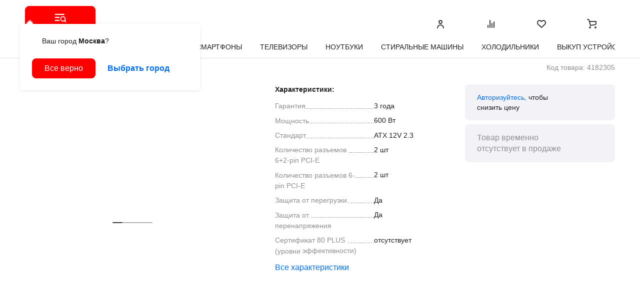

--- FILE ---
content_type: text/html
request_url: https://www.mvideo.ru/products/blok-pitaniya-ginzzu-cb600-12sm-4182305
body_size: 78229
content:
<!doctype html><html xml:lang=ru-RU lang=ru-ru data-beasties-container><meta charset=utf-8><title>Купить Блок питания Ginzzu CB600 12см по выгодной цене в М.Видео</title><base href=/><meta name=viewport content="width=device-width,user-scalable=yes,initial-scale=1,viewport-fit=cover"><link rel=icon type=image/x-icon href=https://assets.mvideo.ru/latest/favicon.ico><meta name=theme-color content=#333333><meta name=keywords content=null><meta name=format-detection content="telephone=no"><link rel=preload href=https://assets.mvideo.ru/latest/assets/fonts/roboto/Roboto-Regular.woff2 as=font type=font/woff2 crossorigin><link rel=preload href=https://assets.mvideo.ru/latest/assets/fonts/roboto/Roboto-Bold.woff2 as=font type=font/woff2 crossorigin><link rel=apple-touch-icon href=https://assets.mvideo.ru/latest/assets/pwa/icon-57.png><link rel=preconnect href=http://bff.bff-18368164-prod1.svc.cluster.local.:8080><link rel=preconnect href=//www.googletagmanager.com><link rel=preconnect href><style>body,div,h1,h2,h3,h4,p,dl,dt,dd,ul,li,input,label,section,header{margin:0;padding:0;background-repeat:no-repeat;box-sizing:border-box}a,span{background-repeat:no-repeat;outline:none}img{border:none;text-decoration:none}input{font-family:inherit;font-size:inherit;font-weight:inherit}@font-face{font-family:Roboto;src:url(https://assets-cdn.mvideo.ru/13de255c5826209a6166e2a004e867f008cb7c8e/assets/fonts/roboto/Roboto-Black.woff2) format("woff2"),url(https://assets-cdn.mvideo.ru/13de255c5826209a6166e2a004e867f008cb7c8e/assets/fonts/roboto/Roboto-Black.woff) format("woff");font-weight:900;font-style:normal;font-display:swap}@font-face{font-family:Roboto;src:url(https://assets-cdn.mvideo.ru/13de255c5826209a6166e2a004e867f008cb7c8e/assets/fonts/roboto/Roboto-Bold.woff2) format("woff2"),url(https://assets-cdn.mvideo.ru/13de255c5826209a6166e2a004e867f008cb7c8e/assets/fonts/roboto/Roboto-Bold.woff) format("woff");font-weight:700;font-style:normal;font-display:swap}@font-face{font-family:Roboto;src:url(https://assets-cdn.mvideo.ru/13de255c5826209a6166e2a004e867f008cb7c8e/assets/fonts/roboto/Roboto-Medium.woff2) format("woff2"),url(https://assets-cdn.mvideo.ru/13de255c5826209a6166e2a004e867f008cb7c8e/assets/fonts/roboto/Roboto-Medium.woff) format("woff");font-weight:500;font-style:normal;font-display:swap}@font-face{font-family:Roboto;src:url(https://assets-cdn.mvideo.ru/13de255c5826209a6166e2a004e867f008cb7c8e/assets/fonts/roboto/Roboto-Regular.woff2) format("woff2"),url(https://assets-cdn.mvideo.ru/13de255c5826209a6166e2a004e867f008cb7c8e/assets/fonts/roboto/Roboto-Regular.woff) format("woff");font-weight:400;font-style:normal;font-display:swap}html{position:relative;top:0;bottom:0;height:100vh;font-size:10px}body{font-size:1.4rem;line-height:2rem;height:100vh;font-family:Roboto,Helvetica,Arial,sans-serif;font-style:normal;font-weight:400;color:#1e1e1e;overflow-x:hidden;background-color:#fff}body{--grid-col-count: 24;--grid-col-gap: 20px;--grid-padding: 50px;--tap-bar-height: calc(45px + env(safe-area-inset-bottom, 0px)) }@media only screen and (min-width:1280px){body{--grid-col-count: 24;--grid-col-gap: 20px;--grid-padding: 50px}}@media only screen and (min-width:768px) and (max-width:1279px){body{--grid-col-count: 12;--grid-col-gap: 20px;--grid-padding: 30px}}@media only screen and (max-width:767px){body{--grid-col-count: 2;--grid-col-gap: 12px;--grid-padding: 16px}}body .mv-grid{display:grid!important;grid-template-columns:repeat(var(--grid-col-count),1fr);column-gap:var(--grid-col-gap)}:root{--bp-mobile: 767px;--bp-tablet: 1279px;--bp-desktop: 1600px}:root{--col-count: 24;--col-width: calc( ( (100vw - (2 * 50px) - ((var(--col-count) - 1) * var(--gap-width))) / var(--col-count) ) );--gap-width: 20px;--max-col-width: calc( var(--col-count) * (var(--col-width) + var(--gap-width)) - var(--gap-width) );--side-offset: calc((100vw - var(--max-col-width)) / 2)}@media only screen and (max-width:767px){:root{--col-count: 4;--gap-width: 16px}}:root .app--server-mobile{--col-count: 4;--gap-width: 16px;--max-col-width: calc( var(--col-count) * (var(--col-width) + var(--gap-width)) - var(--gap-width) );--side-offset: calc((100vw - var(--max-col-width)) / 2)}@media only screen and (min-width:768px) and (max-width:1279px){:root{--col-count: 12}}@media only screen and (max-width:1279px){:root{--col-width: calc( ( (100vw - (2 * 20px) - ((var(--col-count) - 1) * var(--gap-width))) / var(--col-count) ) )}}*{box-sizing:border-box}[hidden][hidden]{display:none!important}h1,h2,h3,h4,p{margin:0;padding:0}h1{font-size:3.6rem;line-height:4.4rem;font-weight:700}@media only screen and (max-width:767px){h1{font-size:2.8rem;line-height:3.8rem}}h2{font-size:2.8rem;line-height:3.6rem;font-weight:700}@media only screen and (max-width:767px){h2{font-size:2.4rem;line-height:3.2rem}}h3{font-size:2rem;line-height:2.8rem;font-weight:700}@media only screen and (max-width:767px){h3{font-size:1.8rem;line-height:2.2rem}}h4{font-size:1.6rem;line-height:2.2rem;font-weight:700}@media only screen and (max-width:767px){h4{font-size:1.4rem;line-height:2rem}}button{font-family:Roboto,Helvetica,Arial,sans-serif}.mv-hide-scrollbar{overflow:-moz-scrollbars-none;-ms-overflow-style:none;scrollbar-width:none;scrollbar-color:#0000 #0000}.mv-hide-scrollbar::-webkit-scrollbar{display:none;width:0!important}.mb-8{margin-bottom:8px!important}.link{outline:none;text-decoration:none;font-size:1.6rem;line-height:2.2rem;font-weight:500;transition:color .2s;color:#006eef}@media only screen and (max-width:767px){.link{font-size:1.4rem;line-height:2rem}}.link{cursor:pointer;text-decoration:none}.link:visited{color:#81b7ff}@media(hover){.link:hover{color:#004087}}.link:active{color:#004087}.link_undecorated,.link_undecorated:visited,.link_undecorated:active,.link_undecorated:hover{text-decoration:none}body{--mvid-content-primary-a: #39393d;--mvid-content-primary-a-hover: #5e5e62;--mvid-content-primary-a-pressed: #000;--mvid-content-primary-a-disabled: #c6c6ca;--mvid-content-primary-b: #fff;--mvid-content-primary-b-hover: #fff;--mvid-content-primary-b-pressed: #fff;--mvid-content-primary-b-disabled: #c6c6ca;--mvid-content-secondary: #86868a;--mvid-content-secondary-hover: #727276;--mvid-content-secondary-pressed: #5e5e62;--mvid-content-secondary-disabled: #c6c6ca;--mvid-content-tertiary: #b0b0b4;--mvid-content-tertiary-hover: #9b9b9f;--mvid-content-tertiary-pressed: #86868a;--mvid-content-tertiary-disabled: #c6c6ca;--mvid-content-accent: #ff0000;--mvid-content-accent-hover: #cc0000;--mvid-content-accent-pressed: #cc0000;--mvid-content-accent-disabled: #c6c6ca;--mvid-content-action: #006eef;--mvid-content-action-hover: #004087;--mvid-content-action-pressed: #004087;--mvid-content-action-disabled: #c6c6ca;--mvid-content-sys-positive: #1b9b40;--mvid-content-sys-negative: #ff0000;--mvid-content-sys-warning: #f59d1b;--mvid-background-primary-a: #fff;--mvid-background-primary-a-hover: #f9f9fd;--mvid-background-primary-a-pressed: #f3f3f7;--mvid-background-primary-a-disabled: #fff;--mvid-background-primary-b: #39393d;--mvid-background-primary-b-hover: #5e5e62;--mvid-background-primary-b-pressed: #000;--mvid-background-primary-b-disabled: #f3f3f7;--mvid-background-secondary: #f3f3f7;--mvid-background-secondary-hover: #e8e8ec;--mvid-background-secondary-pressed: #dddde1;--mvid-background-secondary-disabled: #f3f3f7;--mvid-background-tertiary: #f9f9fd;--mvid-background-tertiary-hover: #f3f3f7;--mvid-background-tertiary-pressed: #e8e8ec;--mvid-background-tertiary-disabled: #f9f9fd;--mvid-background-accent: #ff0000;--mvid-background-accent-hover: #cc0000;--mvid-background-accent-pressed: #cc0000;--mvid-background-accent-disabled: #f3f3f7;--mvid-background-accent-2: #ffe047;--mvid-background-accent-hover-2: #f59d1b;--mvid-background-accent-pressed-2: #ffa41c;--mvid-background-accent-disabled-2: #f3f3f7;--mvid-background-action: #ebf5ff;--mvid-background-action-hover: #d7eaff;--mvid-background-action-pressed: #c3e0ff;--mvid-background-action-disabled: #f3f3f7;--mvid-border-primary: #39393d;--mvid-border-primary-hover: #5e5e62;--mvid-border-primary-pressed: #000;--mvid-border-primary-disabled: #dddde1;--mvid-border-secondary: #e8e8ec;--mvid-border-secondary-hover: #dddde1;--mvid-border-secondary-pressed: #d1d1d5;--mvid-border-secondary-disabled: #d1d1d5;--mvid-border-accent: #ff0000;--mvid-border-accent-hover: #cc0000;--mvid-border-accent-pressed: #cc0000;--mvid-border-accent-disabled: #dddde1;--black: #1e1e1e;--hover-black: #6b6b6b;--click-black: #1e1e1e;--gray: #7e7e83;--hover-gray: #535353;--click-gray: #1e1e1e;--gray-suit: #8e8e93;--light-gray: #babac0;--pearl-gray: #b5b5b9;--hover-light-gray: #878792;--click-light-gray: #64656a;--link: #006eef;--hover-link: #004087;--click-link: #004087;--visited-link: #81b7ff;--dark-link: #409bff;--success: #04a61d;--attention: #ffa41c;--divider: #9b9b9f;--bg-gray: #f3f3f7;--disable: #4a4a4a;--true-black: #000;--pink: #ee7abd;--hover-pink: #d1559d;--click-pink: #992166;--purle: #966feb;--hover-purle: #794ed8;--click-purle: #4f1fb8;--blue: #006eef;--hover-blue: #004087;--click-blue: #004087;--green: #51d0db;--hover-green: #2ab8c5;--click-green: #08818b;--green-availability: #1da444;--white: #fff;--white-transparent: rgba(255, 255, 255, .9);--gray-transparent: rgba(4, 6, 28, .1);--transparent: rgba(255, 255, 255, 0);--skeleton-color-1: #f3f3f7;--skeleton-color-2: #dfdee2}.mv-main-button.mv-main-button--primary{--color: var(--mvid-content-primary-b);--bg-color: var(--mvid-background-accent);--border-color: var(--mvid-background-accent);--hover-color: var(--mvid-content-primary-b-hover);--hover-bg-color: var(--mvid-background-accent-hover);--hover-border-color: var(--mvid-background-accent-hover);--active-color: var(--mvid-content-primary-b-pressed);--active-bg-color: var(--mvid-background-accent-pressed);--active-border-color: var(--mvid-background-accent-pressed);--disabled-color: var(--mvid-content-primary-b-disabled);--disabled-bg-color: var(--mvid-background-accent-disabled);--disabled-border-color: var(--mvid-background-accent-disabled)}.mv-main-button.mv-main-button--neutral{--color: var(--mvid-content-primary-a);--bg-color: var(--mvid-background-secondary);--border-color: var(--mvid-background-secondary);--hover-color: var(--mvid-content-primary-a-hover);--hover-bg-color: var(--mvid-background-secondary-hover);--hover-border-color: var(--mvid-background-secondary-hover);--active-color: var(--mvid-content-primary-a-pressed);--active-bg-color: var(--mvid-background-secondary-pressed);--active-border-color: var(--mvid-background-secondary-pressed);--disabled-color: var(--mvid-content-primary-a-disabled);--disabled-bg-color: var(--mvid-background-secondary-disabled);--disabled-border-color: var(--mvid-background-secondary-disabled)}.mv-main-button.mv-main-button--dark{--color: var(--mvid-content-primary-b);--bg-color: var(--mvid-background-primary-b);--border-color: var(--mvid-background-primary-b);--hover-color: var(--mvid-content-primary-b-hover);--hover-bg-color: var(--mvid-background-primary-b-hover);--hover-border-color: var(--mvid-background-primary-b-hover);--active-color: var(--mvid-content-primary-b-pressed);--active-bg-color: var(--mvid-background-primary-b-pressed);--active-border-color: var(--mvid-background-primary-b-pressed);--disabled-color: var(--mvid-content-primary-b-disabled);--disabled-bg-color: var(--mvid-background-primary-b-disabled);--disabled-border-color: var(--mvid-background-primary-b-disabled)}button{cursor:pointer;-webkit-tap-highlight-color:#0000}.mv-button{position:relative;font-family:inherit;font-size:14px;line-height:20px;font-weight:500;--focus-outline-color: var(--mvid-content-action);-webkit-tap-highlight-color:#0000}@media screen and (min-width:768px){.mv-button{font-size:16px;line-height:22px}}.mv-button{display:inline-flex;align-items:center;justify-content:center;box-sizing:border-box;position:relative;cursor:pointer}.mv-button:focus{outline:none}.mv-main-button{font-size:1.6rem;line-height:2.2rem;font-weight:500;padding:0 24px;border-radius:var(--button-border-radius,4px);background-color:var(--bg-color);color:var(--color);border:1px solid var(--border-color);text-decoration:none}@media only screen and (max-width:767px){.mv-main-button{font-size:1.4rem;line-height:2rem}}.mv-main-button .mv-main-button--content{display:flex;justify-content:center;align-items:center;max-width:100%}@media(hover:hover){.mv-main-button:hover:not([disabled]):not([aria-disabled]){color:var(--hover-color);background-color:var(--hover-bg-color);border:1px solid var(--hover-border-color)}}.mv-main-button:active:not([disabled]):not([aria-disabled]){color:var(--active-color);background-color:var(--active-bg-color);border:1px solid var(--active-border-color)}.mv-main-button.mv-main-button--large{font-size:1.6rem;line-height:2.2rem;font-weight:500;height:48px;border-radius:12px}.mv-main-button.mv-main-button--medium{font-size:1.6rem;line-height:2.2rem;font-weight:500;height:40px;border-radius:var(--button-border-radius,8px)}.mv-main-button.mv-main-button--small{font-size:1.4rem;line-height:2rem;font-weight:500;height:32px;border-radius:8px}</style><link rel=stylesheet href=styles.css media=print onload="this.media='all'"><noscript><link rel=stylesheet href=styles.css></noscript><style ng-app-id=serverApp>@charset "UTF-8";.modal-container__overlay[_ngcontent-serverApp-c2235292353]{position:fixed;inset:0;overflow:auto;background-color:#4b4b4f80}.modal-container__overlay--transparent-bg[_ngcontent-serverApp-c2235292353]{background-color:#0000;transition:.15s ease-out background-color}.modal-container__overlay--hidden[_ngcontent-serverApp-c2235292353]{display:none}@media only screen and (max-width:767px){.modal-container__overlay[_ngcontent-serverApp-c2235292353]{inset-block-start:var(--offset-top,0)}.modal-container__overlay--tab-bar[_ngcontent-serverApp-c2235292353]{inset-block-end:var(--tap-bar-height,0)}}.modal-container__view-container[_ngcontent-serverApp-c2235292353]{height:0;overflow:hidden}.overlay-animated[_ngcontent-serverApp-c2235292353]{opacity:0;transition:opacity .15s ease-out}.overlay-animated--visible[_ngcontent-serverApp-c2235292353]{opacity:1}</style><style ng-app-id=serverApp>@charset "UTF-8";[_nghost-serverApp-c2893334193]{display:flex;position:fixed;bottom:0;right:0;flex-direction:column;align-items:flex-end;margin-right:30px;margin-bottom:4px;z-index:1000100;color:#39393d}@media only screen and (max-width:767px){[_nghost-serverApp-c2893334193]{align-items:center;right:auto;width:100%;margin:0;top:8px;bottom:unset}}.user-notifications__notification-wrapper[_ngcontent-serverApp-c2893334193]{position:relative;display:flex;justify-content:center;align-items:flex-start;padding:16px 48px 16px 16px;width:360px;min-height:76px;margin-bottom:20px;box-shadow:0 .1rem 2rem #04061c1a;border-radius:16px;background:#fff}@media only screen and (max-width:767px){.user-notifications__notification-wrapper[_ngcontent-serverApp-c2893334193]{padding:16px;margin:8px 16px;width:328px}.user-notifications__notification-wrapper[_ngcontent-serverApp-c2893334193]:first-of-type{margin-top:45px}}.user-notifications__notification-wrapper.removed[_ngcontent-serverApp-c2893334193]{transition:all .2s ease-in;transform:translate(150%)}.user-notifications__notification_positive[_ngcontent-serverApp-c2893334193] .user-notifications__icon-circle[_ngcontent-serverApp-c2893334193]{background-color:#c0e6cb}.user-notifications__notification_positive[_ngcontent-serverApp-c2893334193] .user-notifications__icon-circle-inner[_ngcontent-serverApp-c2893334193]{background-color:#1b9b40}.user-notifications__notification_negative[_ngcontent-serverApp-c2893334193] .user-notifications__icon-circle[_ngcontent-serverApp-c2893334193]{background-color:#ffd79a}.user-notifications__notification_negative[_ngcontent-serverApp-c2893334193] .user-notifications__icon-circle-inner[_ngcontent-serverApp-c2893334193]{background-color:#f59d1b}.user-notifications__notification_critical[_ngcontent-serverApp-c2893334193] .user-notifications__icon-circle[_ngcontent-serverApp-c2893334193]{background-color:#fad3da}.user-notifications__notification_critical[_ngcontent-serverApp-c2893334193] .user-notifications__icon-circle-inner[_ngcontent-serverApp-c2893334193]{background-color:red}.user-notifications__notification_promo[_ngcontent-serverApp-c2893334193] .user-notifications__icon-circle[_ngcontent-serverApp-c2893334193]{background-color:#d1edf3}.user-notifications__notification_promo[_ngcontent-serverApp-c2893334193] .user-notifications__icon-circle-inner[_ngcontent-serverApp-c2893334193]{background-color:#40b4cb}.user-notifications__icon-circle[_ngcontent-serverApp-c2893334193]{display:flex;justify-content:center;align-items:center;width:44px;height:44px;margin-right:12px;border-radius:50%;background-color:#dddde1}.user-notifications__icon-circle-inner[_ngcontent-serverApp-c2893334193]{display:flex;justify-content:center;align-items:center;width:24px;height:24px;background-color:#909094;color:#fff;border-radius:50%}.user-notifications__icon-promo[_ngcontent-serverApp-c2893334193]{height:24px;width:24px;background-size:contain}.user-notifications__notification-content[_ngcontent-serverApp-c2893334193]{flex:1;align-self:center}.user-notifications__notification-text[_ngcontent-serverApp-c2893334193]{font-size:1.4rem;line-height:2rem;font-weight:400;overflow-wrap:anywhere}.user-notifications__notification-text__lines-limit[_ngcontent-serverApp-c2893334193]{display:-webkit-box;-webkit-line-clamp:2;-webkit-box-orient:vertical;overflow:hidden;text-overflow:ellipsis}.user-notifications__notification-header[_ngcontent-serverApp-c2893334193]{font-size:1.6rem;line-height:2.2rem;font-weight:700;overflow-wrap:anywhere;margin-bottom:2px}.user-notifications__notification-close-button[_ngcontent-serverApp-c2893334193]{position:absolute;top:16px;right:16px;cursor:pointer;transition:color .2s;color:#b5b5b9}.user-notifications__notification-close-button[_ngcontent-serverApp-c2893334193]:visited{color:#b5b5b9}@media(hover){.user-notifications__notification-close-button[_ngcontent-serverApp-c2893334193]:hover{color:#8e8e93}}.user-notifications__notification-close-button[_ngcontent-serverApp-c2893334193]:active{color:#646467}@media only screen and (max-width:767px){.user-notifications__notification-close-button[_ngcontent-serverApp-c2893334193]{display:none}}</style><link rel=canonical href=https://www.mvideo.ru/products/blok-pitaniya-ginzzu-cb600-12sm-4182305><style ng-app-id=serverApp>@charset "UTF-8";.layout[_ngcontent-serverApp-c1189574750]{position:relative;display:grid;grid-template-columns:[left] 3rem [main-content-start] repeat(24,1fr) [main-content-end right-space] 3rem [right];grid-column-gap:2rem;height:100%;margin:0 auto;min-height:100vh;grid-template-rows:auto 1fr auto}@media only screen and (max-width:767px){.layout[_ngcontent-serverApp-c1189574750]{grid-template-columns:[left] .4rem [main-content-start] repeat(2,1fr) [main-content-end right-space] .4rem [right];grid-column-gap:1.2rem}}.layout.app--server-mobile[_ngcontent-serverApp-c1189574750]{grid-template-columns:[left] .4rem [main-content-start] repeat(2,1fr) [main-content-end right-space] .4rem [right];grid-column-gap:1.2rem}@media only screen and (min-width:768px) and (max-width:1279px){.layout[_ngcontent-serverApp-c1189574750]{grid-template-columns:[left] 1rem [main-content-start] repeat(12,1fr) [main-content-end right-space] 1rem [right]}}@media only screen and (min-width:1600px){.layout[_ngcontent-serverApp-c1189574750]{grid-template-columns:[left] 1fr [main-content-start] repeat(24,4.3rem) [main-content-end right-space] 1fr [right]}}.layout.app--server-desktop[_ngcontent-serverApp-c1189574750]{grid-template-columns:[left] 1fr [main-content-start] repeat(24,4.3rem) [main-content-end right-space] 1fr [right]}@media only screen and (max-width:319px){.layout[_ngcontent-serverApp-c1189574750]{display:flex;flex-direction:column;min-width:300px}}.layout_bg-white[_ngcontent-serverApp-c1189574750]{background-color:#fff}.layout_bg-gray[_ngcontent-serverApp-c1189574750]{background-color:#f3f3f7}.layout_bg-neutral-gray[_ngcontent-serverApp-c1189574750]{background-color:#f9f9fd}.layout_bg-transparent[_ngcontent-serverApp-c1189574750]{background-color:#0000}@media only screen and (max-width:767px){.layout[_ngcontent-serverApp-c1189574750]{overflow-x:clip}}.layout__header[_ngcontent-serverApp-c1189574750],.layout__header-space[_ngcontent-serverApp-c1189574750]{grid-column:left/right;grid-row:1/2}.layout__content[_ngcontent-serverApp-c1189574750]{grid-column:main-content-start/main-content-end;grid-row:2/3;width:100%}@media only screen and (min-width:1280px){.layout__content[_ngcontent-serverApp-c1189574750]{max-width:var(--bp-desktop)}}.layout__content_full-width[_ngcontent-serverApp-c1189574750]{grid-column:left/right}@media only screen and (min-width:1280px){.layout__content_full-width[_ngcontent-serverApp-c1189574750]{max-width:100%}}.layout__footer[_ngcontent-serverApp-c1189574750]{grid-column:left/right;grid-row:3/4}@media only screen and (max-width:767px){.layout__footer[_ngcontent-serverApp-c1189574750]{padding-top:var(--layout-sm-footer-padding-top,40px)}}.layout__scroll-up-button[_ngcontent-serverApp-c1189574750]{position:fixed;bottom:24px;right:24px;border:none;background:0 0;z-index:15;padding:0}.layout__scroll-up-button_absolute[_ngcontent-serverApp-c1189574750]{position:absolute;margin-top:calc(-24px - 2rem);bottom:auto;transform:translateY(-50%)}@media only screen and (max-width:767px){.layout__scroll-up-button_absolute[_ngcontent-serverApp-c1189574750]{margin-top:calc(-20px - 2rem)}}.app--server-mobile[_ngcontent-serverApp-c1189574750] .layout__scroll-up-button_absolute[_ngcontent-serverApp-c1189574750]{margin-top:-20px}@media only screen and (max-width:767px){.layout__scroll-up-button[_ngcontent-serverApp-c1189574750]{right:20px;bottom:calc(20px + var(--tap-bar-height))}}.app--server-mobile[_ngcontent-serverApp-c1189574750] .layout__scroll-up-button[_ngcontent-serverApp-c1189574750]{right:20px;bottom:calc(20px + var(--tap-bar-height))}</style><style ng-app-id=serverApp>@charset "UTF-8";.banners-container[_ngcontent-serverApp-c1224396399]{display:block}.app-header[_ngcontent-serverApp-c1224396399]{width:100%;background-color:#fff;position:fixed;top:0;z-index:100;border-bottom:1px solid #dfdee2}@media only screen and (max-width:767px){.app-header[_ngcontent-serverApp-c1224396399]{position:static;z-index:auto;background-color:#0000;border-bottom:0;padding-bottom:0}}.app-header[_ngcontent-serverApp-c1224396399] .app-header-columns[_ngcontent-serverApp-c1224396399]{display:grid;grid-template-columns:[left] 3rem [main-content-start] repeat(24,1fr) [main-content-end right-space] 3rem [right];grid-column-gap:2rem;height:100%;margin:0 auto;align-content:center}@media only screen and (max-width:767px){.app-header[_ngcontent-serverApp-c1224396399] .app-header-columns[_ngcontent-serverApp-c1224396399]{grid-template-columns:[left] .4rem [main-content-start] repeat(2,1fr) [main-content-end right-space] .4rem [right];grid-column-gap:1.2rem}}.app-header[_ngcontent-serverApp-c1224396399] .app-header-columns.app--server-mobile[_ngcontent-serverApp-c1224396399]{grid-template-columns:[left] .4rem [main-content-start] repeat(2,1fr) [main-content-end right-space] .4rem [right];grid-column-gap:1.2rem}@media only screen and (min-width:768px) and (max-width:1279px){.app-header[_ngcontent-serverApp-c1224396399] .app-header-columns[_ngcontent-serverApp-c1224396399]{grid-template-columns:[left] 1rem [main-content-start] repeat(12,1fr) [main-content-end right-space] 1rem [right]}}@media only screen and (min-width:1600px){.app-header[_ngcontent-serverApp-c1224396399] .app-header-columns[_ngcontent-serverApp-c1224396399]{grid-template-columns:[left] 1fr [main-content-start] repeat(24,4.3rem) [main-content-end right-space] 1fr [right]}}.app-header[_ngcontent-serverApp-c1224396399] .app-header-columns.app--server-desktop[_ngcontent-serverApp-c1224396399]{grid-template-columns:[left] 1fr [main-content-start] repeat(24,4.3rem) [main-content-end right-space] 1fr [right]}@media only screen and (max-width:319px){.app-header[_ngcontent-serverApp-c1224396399] .app-header-columns[_ngcontent-serverApp-c1224396399]{display:flex;flex-direction:column;min-width:300px}}.app-header[_ngcontent-serverApp-c1224396399] .app-header-top[_ngcontent-serverApp-c1224396399]{height:36px;background-color:#1e1e1e;position:relative;z-index:1}.app-header[_ngcontent-serverApp-c1224396399] .app-header-middle[_ngcontent-serverApp-c1224396399]{padding:12px 0;box-sizing:border-box;background-color:#fff;position:relative;z-index:1;outline:none}@media only screen and (max-width:767px){.app-header[_ngcontent-serverApp-c1224396399] .app-header-middle[_ngcontent-serverApp-c1224396399]{height:auto;width:100%;z-index:85;margin-top:0;padding:0;background-color:#0000}}.app-header[_ngcontent-serverApp-c1224396399] .app-header-bottom[_ngcontent-serverApp-c1224396399]{padding:12px 0;transition:display .1s ease-in-out;position:relative;z-index:0}@media only screen and (max-width:767px){.app-header[_ngcontent-serverApp-c1224396399] .app-header-bottom[_ngcontent-serverApp-c1224396399]{padding:0}}.app-header[_ngcontent-serverApp-c1224396399] .app-header-bottom_hidden[_ngcontent-serverApp-c1224396399]{display:none}.app-header-navbar[_ngcontent-serverApp-c1224396399]{display:flex;flex-direction:row;overflow:hidden;grid-column:main-content-start/main-content-end}.icon_gray[_ngcontent-serverApp-c1224396399]{transition:color .2s;color:#b5b5b9}.icon_gray[_ngcontent-serverApp-c1224396399]:visited{color:#b5b5b9}@media(hover){.icon_gray[_ngcontent-serverApp-c1224396399]:hover{color:#8e8e93}}.icon_gray[_ngcontent-serverApp-c1224396399]:active{color:#646467}.middle-navbar[_ngcontent-serverApp-c1224396399]{gap:16px;overflow:visible}@media only screen and (max-width:767px){.middle-navbar[_ngcontent-serverApp-c1224396399]{gap:0;flex-direction:column}}.middle-navbar[_ngcontent-serverApp-c1224396399] .app-header-contactbar[_ngcontent-serverApp-c1224396399]{align-items:center;display:flex;position:relative;justify-content:space-between;width:100%;height:48px;line-height:48px;color:#b5b5b9}.middle-navbar[_ngcontent-serverApp-c1224396399] .app-header-contactbar[_ngcontent-serverApp-c1224396399]>a[_ngcontent-serverApp-c1224396399]{display:flex}.middle-navbar[_ngcontent-serverApp-c1224396399] .logo[_ngcontent-serverApp-c1224396399]{display:flex;justify-content:flex-start;align-items:center;width:133px;height:48px}@media only screen and (max-width:767px){.middle-navbar[_ngcontent-serverApp-c1224396399] .logo[_ngcontent-serverApp-c1224396399]{width:96px;height:30px}}.middle-navbar[_ngcontent-serverApp-c1224396399] .search-container[_ngcontent-serverApp-c1224396399]{display:flex;gap:16px;flex-grow:1;position:relative;transition:.2s ease-in transform}@media only screen and (max-width:767px){.middle-navbar[_ngcontent-serverApp-c1224396399] .search-container[_ngcontent-serverApp-c1224396399]{padding:8px 0;display:flex;gap:8px}}@media only screen and (max-width:767px){.middle-navbar[_ngcontent-serverApp-c1224396399] .search-container--fixed[_ngcontent-serverApp-c1224396399]{position:fixed;width:100%;left:0;padding:8px 16px;z-index:85;box-shadow:0 1rem 1.7rem #0000000d;background-color:#fff;top:0;transform:translateY(-100%)}}.middle-navbar[_ngcontent-serverApp-c1224396399] .search-container--no-shadow[_ngcontent-serverApp-c1224396399]{box-shadow:none}@media only screen and (max-width:767px){.middle-navbar[_ngcontent-serverApp-c1224396399] .search-container--visible[_ngcontent-serverApp-c1224396399]{transform:none}}@media only screen and (max-width:767px){.middle-navbar[_ngcontent-serverApp-c1224396399] .search-container--visible-mobile[_ngcontent-serverApp-c1224396399]{transform:none;animation:_ngcontent-serverApp-c1224396399_visibleAnimation .2s ease-in-out}}@media only screen and (max-width:767px){.middle-navbar[_ngcontent-serverApp-c1224396399] .search-container--hide[_ngcontent-serverApp-c1224396399]{transform:translateY(-100%);box-shadow:none}}@keyframes _ngcontent-serverApp-c1224396399_visibleAnimation{0%{transform:translateY(-100%)}to{transform:translateY(0)}}.server_catalog[_ngcontent-serverApp-c1224396399]{visibility:hidden;opacity:0}.search-suggestions-container[_ngcontent-serverApp-c1224396399]{position:relative;width:100%;height:100%}.search-suggestions-container[_ngcontent-serverApp-c1224396399] .search-suggestions-block[_ngcontent-serverApp-c1224396399]{position:absolute}@media only screen and (max-width:767px){.search-suggestions-container[_ngcontent-serverApp-c1224396399] .search-suggestions-block[_ngcontent-serverApp-c1224396399]{position:relative}}@media only screen and (max-width:767px){.style-srp-page[_nghost-serverApp-c1224396399] .app-header-middle[_ngcontent-serverApp-c1224396399]{background:var(--mvid-background-primary-a);border-bottom-right-radius:16px;border-bottom-left-radius:16px;z-index:1}}@media only screen and (max-width:767px){.style-srp-page[_nghost-serverApp-c1224396399] .app-header-middle.app-header-middle-relative[_ngcontent-serverApp-c1224396399]{position:relative;z-index:85}}@media only screen and (max-width:767px){.style-srp-page[_nghost-serverApp-c1224396399] .search-container[_ngcontent-serverApp-c1224396399]{padding:8px 0 10px}.style-srp-page[_nghost-serverApp-c1224396399] .search-container--fixed[_ngcontent-serverApp-c1224396399]{padding:8px 16px 10px}}</style><style ng-app-id=serverApp>@charset "UTF-8";.nav-tabs[_ngcontent-serverApp-c875247160]{display:flex}.nav-tabs[_ngcontent-serverApp-c875247160] .nav-tab[_ngcontent-serverApp-c875247160]{display:inline-block;color:inherit;text-decoration:none;margin-right:.8rem;color:var(--mvid-content-primary-a)}@media only screen and (max-width:767px){.nav-tabs[_ngcontent-serverApp-c875247160] .nav-tab[_ngcontent-serverApp-c875247160]{margin:0}.nav-tabs[_ngcontent-serverApp-c875247160] .nav-tab.nav-tab--active[_ngcontent-serverApp-c875247160] mvid-header-icon .link{color:var(--mvid-content-accent)}}@media only screen and (min-width:768px) and (max-width:1279px){.nav-tabs[_ngcontent-serverApp-c875247160] .nav-tab[_ngcontent-serverApp-c875247160]{margin-right:.4rem}}.nav-tabs[_ngcontent-serverApp-c875247160] .nav-tab[_ngcontent-serverApp-c875247160]:last-child{margin-right:0}.nav-tabs[_ngcontent-serverApp-c875247160] .tab-main-page[_ngcontent-serverApp-c875247160],.nav-tabs[_ngcontent-serverApp-c875247160] .tab-catalog[_ngcontent-serverApp-c875247160]{display:none}@media only screen and (max-width:767px){.nav-tabs[_ngcontent-serverApp-c875247160]{height:var(--tap-bar-height);max-width:100vw;display:flex;align-items:center;justify-content:space-around;position:fixed;z-index:87;bottom:0;left:0;right:0;background:#fff;border-top:1px solid #dfdee2;overflow-y:hidden}.nav-tabs[_ngcontent-serverApp-c875247160] .tab-compare[_ngcontent-serverApp-c875247160],.nav-tabs[_ngcontent-serverApp-c875247160] .tab-bonuses[_ngcontent-serverApp-c875247160]{display:none}.nav-tabs[_ngcontent-serverApp-c875247160] .tab-main-page[_ngcontent-serverApp-c875247160],.nav-tabs[_ngcontent-serverApp-c875247160] .tab-catalog[_ngcontent-serverApp-c875247160]{display:block}.nav-tabs[_ngcontent-serverApp-c875247160] .tab-profile[_ngcontent-serverApp-c875247160]{order:4}.nav-tabs[_ngcontent-serverApp-c875247160] .tab-cart[_ngcontent-serverApp-c875247160]{order:5}}.nav-tabs[_ngcontent-serverApp-c875247160] .tab-bonuses[_ngcontent-serverApp-c875247160]{color:var(--mvid-content-accent)}.nav-tabs[_ngcontent-serverApp-c875247160] .tab-bonuses[_ngcontent-serverApp-c875247160] .m-bonus[_ngcontent-serverApp-c875247160]{position:relative;height:2.4rem;transition:color .2s;color:red}.nav-tabs[_ngcontent-serverApp-c875247160] .tab-bonuses[_ngcontent-serverApp-c875247160] .m-bonus[_ngcontent-serverApp-c875247160]:visited{color:red}@media(hover){.nav-tabs[_ngcontent-serverApp-c875247160] .tab-bonuses[_ngcontent-serverApp-c875247160] .m-bonus[_ngcontent-serverApp-c875247160]:hover{color:#c00}}.nav-tabs[_ngcontent-serverApp-c875247160] .tab-bonuses[_ngcontent-serverApp-c875247160] .m-bonus[_ngcontent-serverApp-c875247160]:active{color:#c00}@media only screen and (max-width:767px){mvid-header-icon[_ngcontent-serverApp-c875247160] mvid-icon[_ngcontent-serverApp-c875247160]{width:28px;height:28px}}</style><style ng-app-id=serverApp>@charset "UTF-8";[_nghost-serverApp-c125030887]{display:block}.disabled[_nghost-serverApp-c125030887]{color:#b5b5b9;pointer-events:none}.disabled[_nghost-serverApp-c125030887] .link[_ngcontent-serverApp-c125030887]{cursor:default;pointer-events:none}[_nghost-serverApp-c125030887]:not(.disabled) .link[_ngcontent-serverApp-c125030887]{cursor:pointer}.container[_ngcontent-serverApp-c125030887]{display:flex;align-items:center;flex-direction:column;justify-content:center;position:relative;width:9.3rem;height:4.8rem}@media only screen and (max-width:767px){.container[_ngcontent-serverApp-c125030887]{width:auto;height:36px}}.container[_ngcontent-serverApp-c125030887] .link[_ngcontent-serverApp-c125030887]{width:100%}.container[_ngcontent-serverApp-c125030887] .red-dot[_ngcontent-serverApp-c125030887]{position:absolute;top:0;right:-2px;width:12px;height:12px;border:2px solid #fff;border-radius:50%;background-color:var(--mvid-background-accent)}.container[_ngcontent-serverApp-c125030887] .icon-container[_ngcontent-serverApp-c125030887]{width:2.4rem;height:2.4rem;position:relative;display:flex;flex-direction:column;justify-content:center;align-items:center}.container[_ngcontent-serverApp-c125030887] .bubble[_ngcontent-serverApp-c125030887]{right:auto;left:50%}@media only screen and (min-width:768px) and (max-width:1279px){.container[_ngcontent-serverApp-c125030887] .bubble[_ngcontent-serverApp-c125030887]{top:5px}}.container[_ngcontent-serverApp-c125030887] .bubble.bubble_without-border[_ngcontent-serverApp-c125030887]{min-width:13px;height:18px;padding:0 5px;border:none;line-height:18px;font-size:12px}.container[_ngcontent-serverApp-c125030887] .title[_ngcontent-serverApp-c125030887]{font-size:1.4rem;line-height:2rem;font-weight:500;margin:0;color:inherit;width:100%;white-space:nowrap;text-overflow:ellipsis;overflow:hidden;text-align:center}@media only screen and (max-width:767px){.container[_ngcontent-serverApp-c125030887] .title[_ngcontent-serverApp-c125030887]{font-size:1.4rem;line-height:2rem;font-weight:400}}@media only screen and (max-width:767px) and (max-width:767px){.container[_ngcontent-serverApp-c125030887] .title[_ngcontent-serverApp-c125030887]{font-size:1.2rem;line-height:1.6rem}}.container[_ngcontent-serverApp-c125030887] .link[_ngcontent-serverApp-c125030887]{display:flex;flex-direction:column;align-items:center;color:inherit;text-decoration:none;width:100%;height:100%;position:relative;justify-content:flex-end}.container[_ngcontent-serverApp-c125030887] .link--active[_ngcontent-serverApp-c125030887] .icon{color:var(--mvid-content-accent)}.container[_ngcontent-serverApp-c125030887] .link--active[_ngcontent-serverApp-c125030887] .title[_ngcontent-serverApp-c125030887]{color:var(--mvid-content-accent)}@media only screen and (max-width:767px){.container[_ngcontent-serverApp-c125030887] .link[_ngcontent-serverApp-c125030887]:after{content:"";display:inline-block;height:.1rem;width:.1rem;border-radius:50%;position:absolute;top:50%;z-index:-1;transition:all .1s;background-color:#f3f3f7;opacity:0}}@media only screen and (max-width:767px){.container[_ngcontent-serverApp-c125030887] .link[_ngcontent-serverApp-c125030887]:active:after{transform:scaleX(80) scaleY(80);opacity:1}}@media only screen and (max-width:767px){.container[_ngcontent-serverApp-c125030887] .link[_ngcontent-serverApp-c125030887]{justify-content:center}}.header-icon-bonus[_nghost-serverApp-c125030887] .container[_ngcontent-serverApp-c125030887],.header-icon-bonus [_nghost-serverApp-c125030887] .container[_ngcontent-serverApp-c125030887]{transition:color .2s;color:red}.header-icon-bonus[_nghost-serverApp-c125030887] .container[_ngcontent-serverApp-c125030887]:visited,.header-icon-bonus [_nghost-serverApp-c125030887] .container[_ngcontent-serverApp-c125030887]:visited{color:red}@media(hover){.header-icon-bonus[_nghost-serverApp-c125030887] .container[_ngcontent-serverApp-c125030887]:hover,.header-icon-bonus [_nghost-serverApp-c125030887] .container[_ngcontent-serverApp-c125030887]:hover{color:#c00}}.header-icon-bonus[_nghost-serverApp-c125030887] .container[_ngcontent-serverApp-c125030887]:active,.header-icon-bonus [_nghost-serverApp-c125030887] .container[_ngcontent-serverApp-c125030887]:active{color:#c00}@media only screen and (min-width:768px) and (max-width:1279px){.container[_ngcontent-serverApp-c125030887]{width:auto;height:4.8rem;min-width:4.4rem}.container[_ngcontent-serverApp-c125030887] .link[_ngcontent-serverApp-c125030887]{justify-content:center}.container[_ngcontent-serverApp-c125030887] .title[_ngcontent-serverApp-c125030887]{display:none}}.header-icon-text-persist[_nghost-serverApp-c125030887] .container[_ngcontent-serverApp-c125030887] .title[_ngcontent-serverApp-c125030887],.header-icon-text-persist [_nghost-serverApp-c125030887] .container[_ngcontent-serverApp-c125030887] .title[_ngcontent-serverApp-c125030887]{display:block;color:inherit;font-weight:700;padding:0 1rem}@media only screen and (max-width:767px){.header-icon-text-persist[_nghost-serverApp-c125030887] .container[_ngcontent-serverApp-c125030887] .title[_ngcontent-serverApp-c125030887],.header-icon-text-persist [_nghost-serverApp-c125030887] .container[_ngcontent-serverApp-c125030887] .title[_ngcontent-serverApp-c125030887]{width:auto}}</style><style ng-app-id=serverApp>[_nghost-serverApp-c140602134]{display:inline-flex;width:2.4rem;height:2.4rem;font-size:0}[_nghost-serverApp-c140602134] svg[_ngcontent-serverApp-c140602134]{display:inline-block;fill:currentColor;width:100%;height:100%}[_nghost-serverApp-c140602134] img[_ngcontent-serverApp-c140602134]{width:100%;height:100%}.button--with-icon[_nghost-serverApp-c140602134],.button--with-icon [_nghost-serverApp-c140602134]{display:flex}</style><style ng-app-id=serverApp>@charset "UTF-8";.placeholder[_ngcontent-serverApp-c2702816967]{z-index:3;position:fixed;inset:0;display:flex;align-items:center;justify-content:center;overflow:hidden;background-color:#ffffffb3}.placeholder.mobile[_ngcontent-serverApp-c2702816967]{z-index:84;bottom:var(--tap-bar-height)}</style><style ng-app-id=serverApp>@charset "UTF-8";[_nghost-serverApp-c914343929]{position:relative;display:block}.location-tooltip[_ngcontent-serverApp-c914343929]{display:grid;grid-template-columns:[left] 3rem [main-content-start] repeat(24,1fr) [main-content-end right-space] 3rem [right];grid-column-gap:2rem;height:100%;margin:0 auto;position:absolute;top:2.8rem;left:-2.8rem;width:100%;visibility:hidden}@media only screen and (max-width:767px){.location-tooltip[_ngcontent-serverApp-c914343929]{grid-template-columns:[left] .4rem [main-content-start] repeat(2,1fr) [main-content-end right-space] .4rem [right];grid-column-gap:1.2rem}}.location-tooltip.app--server-mobile[_ngcontent-serverApp-c914343929]{grid-template-columns:[left] .4rem [main-content-start] repeat(2,1fr) [main-content-end right-space] .4rem [right];grid-column-gap:1.2rem}@media only screen and (min-width:768px) and (max-width:1279px){.location-tooltip[_ngcontent-serverApp-c914343929]{grid-template-columns:[left] 1rem [main-content-start] repeat(12,1fr) [main-content-end right-space] 1rem [right]}}@media only screen and (min-width:1600px){.location-tooltip[_ngcontent-serverApp-c914343929]{grid-template-columns:[left] 1fr [main-content-start] repeat(24,4.3rem) [main-content-end right-space] 1fr [right]}}.location-tooltip.app--server-desktop[_ngcontent-serverApp-c914343929]{grid-template-columns:[left] 1fr [main-content-start] repeat(24,4.3rem) [main-content-end right-space] 1fr [right]}@media only screen and (max-width:319px){.location-tooltip[_ngcontent-serverApp-c914343929]{display:flex;flex-direction:column;min-width:300px}}.location-tooltip.visible[_ngcontent-serverApp-c914343929]{visibility:visible}.location-interactive[_ngcontent-serverApp-c914343929]{grid-column:main-content-start/2;width:36rem;z-index:100}.location-tooltip-content[_ngcontent-serverApp-c914343929]{width:36rem;min-height:12.4rem;padding:2.4rem;visibility:hidden;opacity:0;background:#fff;transition:all .25s cubic-bezier(0,0,.2,1);border-radius:.4rem;box-shadow:0 .2rem .5rem #0000000d,0 0 1.1rem #0000000d;display:flex;flex-direction:column;justify-content:space-between;transform:translate3d(0,.5rem,0)}.location-tooltip-content[_ngcontent-serverApp-c914343929]:after{content:"";display:block;position:absolute;width:0;height:0;border-style:solid;top:-.7rem;border-width:0 .7rem .7rem;border-color:#0000 #0000 #fff #0000;filter:drop-shadow(1px -1px 1px #dfdee2);left:3.2rem}.location-tooltip.visible[_ngcontent-serverApp-c914343929] .location-tooltip-content[_ngcontent-serverApp-c914343929]{visibility:visible;opacity:1;transform:translate3d(0,2rem,0)}.location-question[_ngcontent-serverApp-c914343929]{vertical-align:middle;margin-bottom:2.4rem}.location-question[_ngcontent-serverApp-c914343929]:before{display:inline-block;mask:url(https://assets-cdn.mvideo.ru/13de255c5826209a6166e2a004e867f008cb7c8e/sprites/sprite.css.svg#location) no-repeat 50% 50%;-webkit-mask-image:url(https://assets-cdn.mvideo.ru/13de255c5826209a6166e2a004e867f008cb7c8e/sprites/sprite.css.svg#location);mask-image:url(https://assets-cdn.mvideo.ru/13de255c5826209a6166e2a004e867f008cb7c8e/sprites/sprite.css.svg#location);background-color:#1e1e1e;width:2rem;height:2rem;content:"";color:var(--mvid-content-accent);vertical-align:middle;position:relative;top:-2px}.location-options[_ngcontent-serverApp-c914343929]{display:flex;align-items:center}.location-confirm[_ngcontent-serverApp-c914343929]{margin-right:2.4rem}.location-deny[_ngcontent-serverApp-c914343929]{font-weight:700}.location-close-icon[_ngcontent-serverApp-c914343929]{display:none}@media only screen and (min-width:1280px) and (max-width:1320px){.location-tooltip[_ngcontent-serverApp-c914343929]{left:-1rem}.location-tooltip-content[_ngcontent-serverApp-c914343929]:after{left:1.2rem}}@media only screen and (min-width:768px) and (max-width:1279px){.location-tooltip[_ngcontent-serverApp-c914343929]{position:static;background-color:#f3f3f7;height:0;overflow:hidden}.location-tooltip.visible[_ngcontent-serverApp-c914343929]{height:5rem}.location-interactive[_ngcontent-serverApp-c914343929]{width:auto;grid-column:main-content-start/main-content-end}.location-tooltip-content[_ngcontent-serverApp-c914343929]{transition:none}.location-tooltip.visible[_ngcontent-serverApp-c914343929] .location-tooltip-content[_ngcontent-serverApp-c914343929]{width:100%;height:5rem;min-height:unset;transform:none;background:0 0;box-shadow:none;padding:0;display:flex;align-items:center;flex-direction:row}.location-tooltip.visible[_ngcontent-serverApp-c914343929] .location-tooltip-content[_ngcontent-serverApp-c914343929]:after{content:none}.location-question[_ngcontent-serverApp-c914343929]{margin:0 2.4rem 0 0}.location-confirm[_ngcontent-serverApp-c914343929]{margin-right:1.6rem}.location-confirm[_ngcontent-serverApp-c914343929] .button{height:3rem}.location-close-icon[_ngcontent-serverApp-c914343929]{display:block;margin-left:auto;width:2rem;height:2rem;color:#b5b5b9;cursor:pointer}}.new-style[_nghost-serverApp-c914343929] .location-tooltip-content[_ngcontent-serverApp-c914343929]:after{display:none}</style><style ng-app-id=serverApp>@charset "UTF-8";.app-header-navbar[_ngcontent-serverApp-c4131620129]{display:flex;flex-direction:row;overflow:hidden;grid-column:main-content-start/main-content-end}.bottom-navbar[_ngcontent-serverApp-c4131620129]{align-items:center;overflow:visible}@media only screen and (max-width:767px){.bottom-navbar[_ngcontent-serverApp-c4131620129]{z-index:auto}}.bottom-navbar[_ngcontent-serverApp-c4131620129] .bottom-navbar-link[_ngcontent-serverApp-c4131620129]{font-size:1.4rem;line-height:1.4rem;font-weight:500;text-transform:uppercase;cursor:pointer;margin-left:3.2rem;white-space:nowrap}@media only screen and (max-width:767px){.bottom-navbar[_ngcontent-serverApp-c4131620129] .bottom-navbar-link[_ngcontent-serverApp-c4131620129]{font-size:1.2rem;line-height:1.4rem}}.bottom-navbar[_ngcontent-serverApp-c4131620129] .bottom-navbar-link[_ngcontent-serverApp-c4131620129] a[_ngcontent-serverApp-c4131620129]{transition:color .2s;color:#1e1e1e;text-decoration:none;padding:0 .2rem}.bottom-navbar[_ngcontent-serverApp-c4131620129] .bottom-navbar-link[_ngcontent-serverApp-c4131620129] a[_ngcontent-serverApp-c4131620129]:visited{color:#1e1e1e}@media(hover){.bottom-navbar[_ngcontent-serverApp-c4131620129] .bottom-navbar-link[_ngcontent-serverApp-c4131620129] a[_ngcontent-serverApp-c4131620129]:hover{color:#6b6b6b}}.bottom-navbar[_ngcontent-serverApp-c4131620129] .bottom-navbar-link[_ngcontent-serverApp-c4131620129] a[_ngcontent-serverApp-c4131620129]:active{color:#1e1e1e}@media only screen and (max-width:767px){.bottom-navbar[_ngcontent-serverApp-c4131620129] .bottom-navbar-link[_ngcontent-serverApp-c4131620129]{margin-left:1.6rem;padding:1.2rem 0}}.bottom-navbar[_ngcontent-serverApp-c4131620129] .bottom-navbar-link[_ngcontent-serverApp-c4131620129]:first-child{margin-left:0}@media only screen and (min-width:768px){.bottom-navbar[_ngcontent-serverApp-c4131620129] .bottom-navbar-link[_ngcontent-serverApp-c4131620129]:nth-child(2){font-weight:800}}.bottom-navbar[_ngcontent-serverApp-c4131620129] .bottom-navbar-slider[_ngcontent-serverApp-c4131620129]{width:100%}.bottom-navbar[_ngcontent-serverApp-c4131620129] .bottom-navbar-slider[_ngcontent-serverApp-c4131620129] .slide-panel-controls .slide-panel__btn .button.button--only-icon{width:2.4rem;height:2.4rem}.bottom-navbar[_ngcontent-serverApp-c4131620129] .bottom-navbar-slider[_ngcontent-serverApp-c4131620129] .slide-panel-controls .slide-panel__btn .button.button--only-icon mvid-icon{width:1.4rem;height:1.4rem}.bottom-navbar[_ngcontent-serverApp-c4131620129] .bottom-navbar-slider-content[_ngcontent-serverApp-c4131620129]{display:flex}</style><style ng-app-id=serverApp>@charset "UTF-8";.slide-panel[_ngcontent-serverApp-c942099325]{position:relative;max-width:var(--max-col-width)}.slide-panel--server-mobile[_ngcontent-serverApp-c942099325]{max-width:initial}.slide-panel[_ngcontent-serverApp-c942099325] .slide-panel-controls.banner-controls[_ngcontent-serverApp-c942099325]{display:none}.slide-panel[_ngcontent-serverApp-c942099325]:hover .slide-panel-controls.banner-controls[_ngcontent-serverApp-c942099325]:not(.hide){display:block}@media only screen and (max-width:1279px){.slide-panel[_ngcontent-serverApp-c942099325]:hover .slide-panel-controls.banner-controls[_ngcontent-serverApp-c942099325]:not(.hide){display:none}}.slide-panel.slide-panel--with-control-left[_ngcontent-serverApp-c942099325] .slide-panel__btn--left[_ngcontent-serverApp-c942099325],.slide-panel.slide-panel--with-control-right[_ngcontent-serverApp-c942099325] .slide-panel__btn--right[_ngcontent-serverApp-c942099325]{display:block}@media only screen and (max-width:1023px){.slide-panel-controls[_ngcontent-serverApp-c942099325]{display:none}}.slide-panel__content[_ngcontent-serverApp-c942099325]{display:inline-flex;white-space:nowrap}.slide-panel__container[_ngcontent-serverApp-c942099325]{overflow:hidden;position:relative}.slide-panel__btn[_ngcontent-serverApp-c942099325]{position:absolute;display:none;top:50%;transform:translateY(-50%);min-width:24px;min-height:24px;width:24px;height:24px;cursor:pointer;transition:color .2s;color:red;justify-content:center;padding:0;background:#fff;border:2px solid #fff;border-radius:50%;box-sizing:border-box;box-shadow:0 .1rem 2rem #04061c1a}.slide-panel__btn[_ngcontent-serverApp-c942099325]:visited{color:red}@media(hover){.slide-panel__btn[_ngcontent-serverApp-c942099325]:hover{color:#c00}}.slide-panel__btn[_ngcontent-serverApp-c942099325]:active{color:#c00}.slide-panel__btn.banner-btn[_ngcontent-serverApp-c942099325]{width:25px;height:25px}.slide-panel__btn.banner-btn[_ngcontent-serverApp-c942099325]:hover{background-color:#fff;border-color:#fff;background:#fff}.slide-panel__btn.slide-panel__btn--left[_ngcontent-serverApp-c942099325]{left:-10px}.slide-panel__btn.slide-panel__btn--left.banner-btn[_ngcontent-serverApp-c942099325]{left:3.2rem}.slide-panel__btn.slide-panel__btn--right[_ngcontent-serverApp-c942099325]{right:-10px}.slide-panel__btn.slide-panel__btn--right.banner-btn[_ngcontent-serverApp-c942099325]{right:3.2rem}.icon[_ngcontent-serverApp-c942099325]{width:14px;height:14px}.with-slide-buttons[_ngcontent-serverApp-c942099325] .slide-panel__btn[_ngcontent-serverApp-c942099325]{top:calc(50% - 1.6rem)}</style><style ng-app-id=serverApp>.floating-controls[_ngcontent-serverApp-c3591896519]{position:relative;overflow:hidden}.floating-controls--native-swipe[_ngcontent-serverApp-c3591896519]{overflow-x:auto}.floating-controls--native-swipe[_ngcontent-serverApp-c3591896519]::-webkit-scrollbar{width:0}</style><style ng-app-id=serverApp>@charset "UTF-8";.catalog-button[_ngcontent-serverApp-c3412304566]{display:flex;justify-content:center;align-items:center;padding:0 24px;height:48px;width:141px}@media only screen and (min-width:768px) and (max-width:1279px){.catalog-button[_ngcontent-serverApp-c3412304566]{padding:0 11px;width:auto}}@media only screen and (max-width:767px){.catalog-button[_ngcontent-serverApp-c3412304566]{padding:8px;height:40px;width:40px}}.catalog-button__label[_ngcontent-serverApp-c3412304566]{margin-left:8px}.catalog-button-mobile[_ngcontent-serverApp-c3412304566]{display:none;padding:.9rem;height:100%}</style><style ng-app-id=serverApp>@charset "UTF-8";.mvid-loader[_ngcontent-serverApp-c886269274]{height:32px;width:32px;-webkit-animation:_ngcontent-serverApp-c886269274_mvid-loader-1 4.8s linear infinite;animation:_ngcontent-serverApp-c886269274_mvid-loader-1 4.8s linear infinite}@-webkit-keyframes _ngcontent-serverApp-c886269274_mvid-loader-1{0%{-webkit-transform:rotate(0deg)}to{-webkit-transform:rotate(360deg)}}@keyframes _ngcontent-serverApp-c886269274_mvid-loader-1{0%{transform:rotate(0)}to{transform:rotate(360deg)}}.mvid-loader[_ngcontent-serverApp-c886269274] span[_ngcontent-serverApp-c886269274]{display:block;position:absolute;inset:0;margin:auto;height:100%;width:100%;clip-path:polygon(50% 0,100% 0,100% 100%,50% 100%);-webkit-animation:_ngcontent-serverApp-c886269274_mvid-loader-2 1.2s linear infinite;animation:_ngcontent-serverApp-c886269274_mvid-loader-2 1.2s linear infinite}@-webkit-keyframes _ngcontent-serverApp-c886269274_mvid-loader-2{0%{-webkit-transform:rotate(0deg)}to{-webkit-transform:rotate(220deg)}}@keyframes _ngcontent-serverApp-c886269274_mvid-loader-2{0%{transform:rotate(0)}to{transform:rotate(220deg)}}.mvid-loader[_ngcontent-serverApp-c886269274] span[_ngcontent-serverApp-c886269274]:after{content:"";position:absolute;inset:0;margin:auto;height:100%;width:100%;clip-path:polygon(50% 0,100% 0,100% 100%,50% 100%);border:3px solid var(--loader-color,var(--mvid-border-accent));border-radius:50%;-webkit-animation:_ngcontent-serverApp-c886269274_mvid-loader-3 1.2s cubic-bezier(.77,0,.175,1) infinite;animation:_ngcontent-serverApp-c886269274_mvid-loader-3 1.2s cubic-bezier(.77,0,.175,1) infinite;-webkit-box-sizing:border-box;box-sizing:border-box}@-webkit-keyframes _ngcontent-serverApp-c886269274_mvid-loader-3{0%{-webkit-transform:rotate(-140deg)}50%{-webkit-transform:rotate(-160deg)}to{-webkit-transform:rotate(140deg)}}@keyframes _ngcontent-serverApp-c886269274_mvid-loader-3{0%{transform:rotate(-140deg)}50%{transform:rotate(-160deg)}to{transform:rotate(140deg)}}</style><style ng-app-id=serverApp>@charset "UTF-8";.pdp__breadcrumbs{grid-column:left/right;grid-row:1/2;margin:24px 0;padding:4px}@media only screen and (max-width:767px){.pdp__breadcrumbs{margin:1.3rem 0 2.4rem}}@media only screen and (max-width:767px){.pdp__breadcrumbs--is-on-product-tab{margin-top:5.6rem}}.pdp__breadcrumbs--skeleton{height:28px;width:308px}.pdp .block-margin-bottom{display:block;margin-bottom:56px}@media only screen and (max-width:767px){.pdp .block-margin-bottom{margin-bottom:48px}}.pdp__navbar{position:absolute;display:block;margin-bottom:var(--grid-padding)}.mobile-cart-button ::ng-deep .btn-container{bottom:0}.seo-text-block{display:block;margin-bottom:7.92rem;margin-top:5.6rem}@media only screen and (max-width:767px){.seo-text-block{margin-bottom:4.8rem}}.seo-text-pdp__loader{display:block;margin-bottom:4.8rem}@media only screen and (min-width:768px){.seo-text-pdp__loader{margin-bottom:7.9rem}}.mobile-cart-button__loader{position:fixed;bottom:var(--tap-bar-height);left:0;right:0;height:7.2rem;padding:1.6rem;background-color:#fff;box-shadow:0 .1rem 2rem #04061c1a;z-index:2;display:flex;justify-content:space-between;align-items:center}.mobile-cart-button__loader .skeleton-price[_selector]{border-radius:4px;width:120px;height:20px}.mobile-cart-button__loader .skeleton-btn[_selector]{border-radius:4px;width:124px;height:40px}.exchange-notification{color:#8e8e93;margin-bottom:1.6rem}</style><style ng-app-id=serverApp>@charset "UTF-8";[_nghost-serverApp-c1762635295]{--current-header-height-value: 0px}@media only screen and (min-width:768px) and (max-width:1279px){[_nghost-serverApp-c1762635295] nav .navigation-tabs__list{justify-content:left}}.pdp-header__bar[_ngcontent-serverApp-c1762635295]{display:none}@media only screen and (min-width:768px){.pdp-header__bar[_ngcontent-serverApp-c1762635295]{display:block;margin-top:3.2rem;padding-bottom:2.4rem;border-bottom:.1rem solid #dfdee2}}@media only screen and (min-width:768px) and (max-width:1279px){.pdp-header__bar[_ngcontent-serverApp-c1762635295]{border-bottom:0}}.pdp-header__bar-navigation[_ngcontent-serverApp-c1762635295]{display:none}@media only screen and (min-width:1280px){.pdp-header__bar-navigation[_ngcontent-serverApp-c1762635295]{display:block}}.pdp-header__navigation[_ngcontent-serverApp-c1762635295]{display:none}@media only screen and (min-width:768px) and (max-width:1279px){.pdp-header__navigation[_ngcontent-serverApp-c1762635295]{display:block;margin-top:1.2rem;padding-bottom:1.2rem;border-bottom:.1rem solid #dfdee2}}.pdp-header__sticky-bar[_ngcontent-serverApp-c1762635295]{display:none}@media only screen and (min-width:768px){.pdp-header__sticky-bar[_ngcontent-serverApp-c1762635295]{position:fixed;left:0;top:var(--current-header-height-value);z-index:80;display:block;width:100%;padding:1.2rem 0;background-color:#fff;box-shadow:0 .1rem 2rem #04061c1a}}.pdp-header__sticky-bar-content[_ngcontent-serverApp-c1762635295]{display:block;box-sizing:border-box;max-width:1600px;margin:0 auto;padding:0 var(--grid-padding)}.pdp-header__navigation-links[_ngcontent-serverApp-c1762635295]{display:flex;margin-top:.7rem;list-style:none}.pdd-header__navigation-links-item[_ngcontent-serverApp-c1762635295]+.pdd-header__navigation-links-item[_ngcontent-serverApp-c1762635295]{margin-left:1.6rem}.pdd-header__link[_ngcontent-serverApp-c1762635295]{font-size:1.4rem;line-height:2rem;font-weight:500}.pdp-header__loader[_ngcontent-serverApp-c1762635295]{display:none}@media only screen and (min-width:768px){.pdp-header__loader[_ngcontent-serverApp-c1762635295]{display:block;height:7.2rem}}</style><style ng-app-id=serverApp>@charset "UTF-8";.bar__subscribe_title[_ngcontent-serverApp-c354177142] .modal-layout{padding:2.4rem 2.4rem 1.6rem 4rem;height:18.4rem}.bar__subscribe_title[_ngcontent-serverApp-c354177142] .modal-layout__title{font-size:2rem;line-height:2.8rem;font-weight:500;margin-bottom:1.6rem;padding-right:5.2rem}.bar__subscribe_title[_ngcontent-serverApp-c354177142] .modal-layout__close{top:1.8rem}</style><style ng-app-id=serverApp>.modal__btn[_ngcontent-serverApp-c2890740349]{width:100%}.modal__icon[_ngcontent-serverApp-c2890740349]{padding-right:1rem}</style><style ng-app-id=serverApp>@charset "UTF-8";.mobile-navbar-wrapper[_ngcontent-serverApp-c2031407202]{position:fixed;left:0;height:4rem;width:100%;display:flex;background-color:#fff;z-index:2}.mobile-navbar-wrapper.big-index[_ngcontent-serverApp-c2031407202]{z-index:83}</style><style ng-app-id=serverApp>@charset "UTF-8";.mobile-navbar__title-container[_ngcontent-serverApp-c1317227960]{position:absolute;top:0;display:flex;justify-content:center;box-shadow:0 1rem 1.7rem #0000000d;width:100%;height:4rem;padding-top:1rem}.mobile-navbar__title-text[_ngcontent-serverApp-c1317227960]{font-size:1.4rem;line-height:2rem;font-weight:500;overflow:hidden;max-width:calc(100% - 9.6rem);text-overflow:ellipsis;white-space:nowrap}.close-btn[_ngcontent-serverApp-c1317227960]{position:absolute;right:8px}</style><style ng-app-id=serverApp>@charset "UTF-8";.navigate-back-btn[_ngcontent-serverApp-c3527891966]{display:inline-flex;justify-content:center;align-items:center;width:40px;height:40px;position:absolute;left:8px;color:#1e1e1e}</style><style ng-app-id=serverApp>.mv-icon-button{--disabled-color: var(--light-gray);--shadow-color: var(--gray-transparent)}.mv-icon-button.mv-icon-button--primary{--color: var(--mvid-content-accent);--bg-color: var(--white);--border-color: var(--mvid-border-accent);--hover-color: var(--mvid-content-accent-hover);--hover-border-color: var(--mvid-border-accent-hover);--active-color: var(--mvid-content-accent-pressed);--active-border-color: var(--mvid-border-accent-pressed);--disabled-bg-color: var(--white)}.mv-icon-button.mv-icon-button--default{--color: var(--black);--bg-color: var(--white);--border-color: var(--light-gray);--hover-color: var(--hover-black);--hover-border-color: var(--hover-light-gray);--active-color: var(--black);--active-border-color: var(--click-light-gray);--disabled-bg-color: var(--bg-gray)}.mv-icon-button.mv-icon-button--light{--color: var(--light-gray);--bg-color: var(--white);--border-color: var(--light-gray);--hover-color: var(--hover-light-gray);--hover-border-color: var(--hover-light-gray);--active-color: var(--click-light-gray);--active-border-color: var(--click-light-gray);--disabled-bg-color: var(--bg-gray)}.mv-icon-button.mv-icon-button--transparent{--color: var(--light-gray);--bg-color: var(--white-transparent);--border-color: var(--light-gray);--hover-color: var(--hover-light-gray);--hover-border-color: var(--hover-light-gray);--active-color: var(--click-light-gray);--active-border-color: var(--click-light-gray);--disabled-bg-color: var(--white-transparent)}.mv-icon-button{border:none;font-size:24px;padding:0;color:var(--color);background-color:var(--bg-color)}@media screen and (min-width:768px){.mv-icon-button:hover:not([disabled]):not([aria-disabled]){color:var(--hover-color)}.mv-icon-button:hover:not([disabled]):not([aria-disabled]).mv-icon-button--border{border:1px solid var(--hover-border-color)}.mv-icon-button:active:not([disabled]):not([aria-disabled]){color:var(--active-color)}.mv-icon-button:active:not([disabled]):not([aria-disabled]).mv-icon-button--border{border:1px solid var(--active-border-color)}}.mv-icon-button[disabled],.mv-icon-button[aria-disabled]{color:var(--disabled-color);background-color:var(--disabled-bg-color)}@media screen and (min-width:768px){.mv-icon-button[disabled].mv-icon-button--none,.mv-icon-button[aria-disabled].mv-icon-button--none{background-color:unset}}.mv-icon-button[disabled].mv-icon-button--border,.mv-icon-button[aria-disabled].mv-icon-button--border{border:1px solid var(--disabled-color)}.mv-icon-button[disabled].mv-icon-button--shadow.mv-icon-button--light,.mv-icon-button[aria-disabled].mv-icon-button--shadow.mv-icon-button--light{box-shadow:none}.mv-icon-button.mv-icon-button--shadow{box-shadow:0 1px 20px var(--shadow-color);border-radius:50%}.mv-icon-button.mv-icon-button--border{border:1px solid var(--border-color);border-radius:50%}.mv-icon-button.mv-icon-button--none{border:none;box-shadow:none;border-radius:4px;background-color:#0000}.mv-icon-button.mv-icon-button--small{height:24px;width:24px}.mv-icon-button.mv-icon-button--medium{height:40px;width:40px}.mv-icon-button.mv-icon-button--big{height:42px;width:42px}.mv-icon-button.mv-icon-button--large{height:48px;width:48px}</style><style ng-app-id=serverApp>[_nghost-serverApp-c1519545865]{display:block}[_nghost-serverApp-c1519545865] .about[_ngcontent-serverApp-c1519545865]{grid-column:1/-1}@media only screen and (min-width:768px) and (max-width:1279px){[_nghost-serverApp-c1519545865] .about[_ngcontent-serverApp-c1519545865]{grid-column:1/8}}@media only screen and (min-width:1280px){[_nghost-serverApp-c1519545865] .about[_ngcontent-serverApp-c1519545865]{grid-column:1/13}}@media only screen and (max-width:767px){[_nghost-serverApp-c1519545865] .about[_ngcontent-serverApp-c1519545865]{margin-bottom:4.8rem}}[_nghost-serverApp-c1519545865] .handy-products[_ngcontent-serverApp-c1519545865]{grid-column:1/-1}@media only screen and (min-width:768px) and (max-width:1279px){[_nghost-serverApp-c1519545865] .handy-products[_ngcontent-serverApp-c1519545865]{grid-column:8/-1;max-width:282px;margin-left:auto}}@media only screen and (min-width:1280px){[_nghost-serverApp-c1519545865] .handy-products[_ngcontent-serverApp-c1519545865]{grid-column:18/-1;max-width:300px;margin-left:auto}}.pickup-block[_ngcontent-serverApp-c1519545865]:not(:empty){display:block;margin-bottom:3.2rem}.general__section-item[_ngcontent-serverApp-c1519545865]{display:block;position:relative}.general__section-item[_ngcontent-serverApp-c1519545865]:empty{display:none}@media only screen and (min-width:768px){.general__section-item--about-product[_ngcontent-serverApp-c1519545865]{display:flex;justify-content:space-between}}.general__section-item--promo[_ngcontent-serverApp-c1519545865]:empty{display:unset}.general__section-item[_ngcontent-serverApp-c1519545865]+.general__section-item[_ngcontent-serverApp-c1519545865]{margin-top:4.8rem}@media only screen and (min-width:768px){.general__section-item[_ngcontent-serverApp-c1519545865]+.general__section-item[_ngcontent-serverApp-c1519545865]{margin-top:5.6rem}}.general__about-product[_ngcontent-serverApp-c1519545865]{max-width:50%}.general__handy-products[_ngcontent-serverApp-c1519545865]{display:block;margin-top:4.8rem}@media only screen and (min-width:768px){.general__handy-products[_ngcontent-serverApp-c1519545865]{margin-top:0}}mvid-general-details[_ngcontent-serverApp-c1519545865]{min-height:300px}</style><style ng-app-id=serverApp>@charset "UTF-8";.flex[_ngcontent-serverApp-c3120391965]{display:flex}.title-brand[_ngcontent-serverApp-c3120391965]{justify-content:space-between}@media only screen and (min-width:768px){.title-brand[_ngcontent-serverApp-c3120391965]{margin-bottom:.8rem}}.title-brand[_ngcontent-serverApp-c3120391965] .title[_ngcontent-serverApp-c3120391965]{font-size:2.8rem;line-height:3.6rem;font-weight:700}@media only screen and (max-width:767px){.title-brand[_ngcontent-serverApp-c3120391965] .title[_ngcontent-serverApp-c3120391965]{font-size:2.4rem;line-height:3.2rem}}@media only screen and (max-width:767px){.title-brand[_ngcontent-serverApp-c3120391965] .title[_ngcontent-serverApp-c3120391965]{font-size:2.4rem;line-height:3.2rem;font-weight:400;font-weight:500}}@media only screen and (max-width:767px) and (max-width:767px){.title-brand[_ngcontent-serverApp-c3120391965] .title[_ngcontent-serverApp-c3120391965]{font-size:2rem;line-height:2.8rem}}.review-share-code[_ngcontent-serverApp-c3120391965]{justify-content:space-between;flex-direction:column-reverse}@media only screen and (min-width:768px){.review-share-code[_ngcontent-serverApp-c3120391965]{flex-direction:row}}@media only screen and (max-width:767px){.review-share-code[_ngcontent-serverApp-c3120391965]{margin-bottom:.4rem}}[_nghost-serverApp-c3120391965] .product-notification_preorder .product-notification{font-size:2.4rem!important;line-height:3.2rem!important}[_nghost-serverApp-c3120391965] .product-rating{color:var(--link)}.notification_red[_ngcontent-serverApp-c3120391965]{font-size:1.4rem;line-height:2rem;font-weight:500;color:var(--mvid-content-accent)}.review-share[_ngcontent-serverApp-c3120391965]{align-items:center;justify-content:space-between;margin-top:.98rem}@media only screen and (min-width:768px){.review-share[_ngcontent-serverApp-c3120391965]{margin-top:0;margin-right:auto}}.share[_ngcontent-serverApp-c3120391965]{margin-left:3.7rem;height:2.4rem}@media only screen and (max-width:767px){.share[_ngcontent-serverApp-c3120391965]{margin-left:3.2rem}}.share--no-margin-left[_ngcontent-serverApp-c3120391965]{margin-left:0}@media only screen and (max-width:767px){.share--no-margin-left[_ngcontent-serverApp-c3120391965]{margin-left:0}}.share-item[_ngcontent-serverApp-c3120391965]+.share-item[_ngcontent-serverApp-c3120391965]{margin-left:.8rem}@media only screen and (min-width:768px){.share-item[_ngcontent-serverApp-c3120391965]+.share-item[_ngcontent-serverApp-c3120391965]{margin-left:1.2rem}}.top[_ngcontent-serverApp-c3120391965]{margin-bottom:.8rem}@media only screen and (min-width:768px) and (max-width:1279px){.top[_ngcontent-serverApp-c3120391965]{margin-bottom:2.9rem}}@media only screen and (min-width:1280px){.top[_ngcontent-serverApp-c3120391965]{margin-bottom:0}}.left[_ngcontent-serverApp-c3120391965]{grid-column:1/-1}.left[_ngcontent-serverApp-c3120391965] .online-view[_ngcontent-serverApp-c3120391965]{display:block;margin-left:4.3rem;margin-right:4.3rem}@media only screen and (min-width:768px) and (max-width:1279px){.left[_ngcontent-serverApp-c3120391965]{grid-column:1/8}.left[_ngcontent-serverApp-c3120391965] .online-view[_ngcontent-serverApp-c3120391965]{margin-left:3rem;margin-right:3rem}}@media only screen and (min-width:1280px){.left[_ngcontent-serverApp-c3120391965]{grid-column:1/10;width:100%}}.left-sticky[_ngcontent-serverApp-c3120391965]{position:sticky;top:13.2rem;z-index:1}.main-carousel[_ngcontent-serverApp-c3120391965]{text-align:center}.details[_ngcontent-serverApp-c3120391965]{max-width:100%;grid-column:1/-1;margin-top:1.2rem}@media only screen and (min-width:768px) and (max-width:1279px){.details[_ngcontent-serverApp-c3120391965]{grid-column:8/-1;margin-top:0}}@media only screen and (min-width:1280px){.details[_ngcontent-serverApp-c3120391965]{grid-column:11/-1;margin-top:0}}.specs-price[_ngcontent-serverApp-c3120391965]{display:grid;gap:2.4rem var(--grid-col-gap);grid-template-columns:repeat(2,1fr)}@media only screen and (min-width:768px) and (max-width:1279px){.specs-price[_ngcontent-serverApp-c3120391965]{grid-template-columns:repeat(5,1fr)}}@media only screen and (min-width:1280px){.specs-price[_ngcontent-serverApp-c3120391965]{grid-template-columns:repeat(14,1fr);margin-top:2rem}}.specs-price__grid[_ngcontent-serverApp-c3120391965]{grid-column:1/-1}@media only screen and (min-width:768px) and (max-width:1279px){.specs-price__grid[_ngcontent-serverApp-c3120391965]{width:100%;max-width:30rem;margin-left:auto}}.specs-price[_ngcontent-serverApp-c3120391965] .specs[_ngcontent-serverApp-c3120391965]{display:flex;flex-direction:column;gap:2.4rem}@media only screen and (min-width:1280px){.specs-price[_ngcontent-serverApp-c3120391965] .specs[_ngcontent-serverApp-c3120391965]{grid-column:1/8}}@media only screen and (min-width:1280px){.specs-price[_ngcontent-serverApp-c3120391965] .price[_ngcontent-serverApp-c3120391965]{grid-column:8/-1;max-width:30rem;width:100%;margin-left:auto}}.specs-price[_ngcontent-serverApp-c3120391965] .cart-btn[_ngcontent-serverApp-c3120391965]{display:block;margin-top:16px;height:48px}.specs-price[_ngcontent-serverApp-c3120391965] .cart-btn[_ngcontent-serverApp-c3120391965] button{width:100%}.specs-price[_ngcontent-serverApp-c3120391965] .disabled[_ngcontent-serverApp-c3120391965] button{width:100%;border:1px solid var(--pearl-gray)}.specs-price[_ngcontent-serverApp-c3120391965] .analogs-btn[_ngcontent-serverApp-c3120391965]{display:none}@media only screen and (min-width:768px){.specs-price[_ngcontent-serverApp-c3120391965] .analogs-btn[_ngcontent-serverApp-c3120391965]{display:block;margin-top:1.6rem}}.specs-price[_ngcontent-serverApp-c3120391965] .multioffers-link[_ngcontent-serverApp-c3120391965]{display:block}.specs-price[_ngcontent-serverApp-c3120391965] .multioffers-link--currency[_ngcontent-serverApp-c3120391965]{padding-top:2px;visibility:hidden;position:relative}.specs-price[_ngcontent-serverApp-c3120391965] .multioffers-link--currency[_ngcontent-serverApp-c3120391965]:before{content:"\20bd";visibility:visible;position:absolute;display:inline-flex;left:0;height:100%;width:100%;align-items:center}.final-price-notification[_ngcontent-serverApp-c3120391965]{display:flex;align-items:center;justify-content:space-between;margin-bottom:.4rem;color:#8e8e93}[_nghost-serverApp-c3120391965] .hover-tooltip .popper{display:inline-block}@media only screen and (max-width:767px){[_nghost-serverApp-c3120391965] .tooltip-arrow svg path{display:none}}.data-supplier[_ngcontent-serverApp-c3120391965]{display:flex;align-items:center;margin-bottom:.8rem}.data-supplier[_ngcontent-serverApp-c3120391965] .supplier-tooltip[_ngcontent-serverApp-c3120391965]{margin-left:.4rem}.introduce-supplier[_ngcontent-serverApp-c3120391965]{white-space:nowrap;overflow:hidden;text-overflow:ellipsis;max-width:59.2rem;color:var(--neutralGray)}.introduce-supplier__name[_ngcontent-serverApp-c3120391965]{color:var(--gray-suit)}.introduce-supplier__tooltip[_ngcontent-serverApp-c3120391965]{margin-left:.3rem}.introduce-supplier__tooltip[_ngcontent-serverApp-c3120391965] .hover-tooltip .popper{display:flex;justify-content:center;align-items:center}.product-sold-out-text[_ngcontent-serverApp-c3120391965]{font-weight:500;font-size:16px;line-height:22px;color:var(--gray-suit);display:flex;align-items:center}@media only screen and (max-width:767px){.product-sold-out-text[_ngcontent-serverApp-c3120391965]{margin-bottom:0}}.product-sold-out-text[_ngcontent-serverApp-c3120391965]:not(:last-child){margin-bottom:1.6rem}.data__supplier[_ngcontent-serverApp-c3120391965]{width:36rem;height:31.676rem;margin:3.67rem .8rem 2.4rem 2.4rem}.find-first__title[_ngcontent-serverApp-c3120391965]{margin-bottom:.4rem}.find-first__title_big[_ngcontent-serverApp-c3120391965]{font-size:2.4rem;line-height:3.2rem;font-weight:400;font-weight:500;margin-bottom:.8rem}@media only screen and (max-width:767px){.find-first__title_big[_ngcontent-serverApp-c3120391965]{font-size:2rem;line-height:2.8rem}}.find-first__mbonus[_ngcontent-serverApp-c3120391965]{display:block}.find-first__mbonus_space[_ngcontent-serverApp-c3120391965]{margin-bottom:1.6rem}.find-first__description[_ngcontent-serverApp-c3120391965]{margin-bottom:.8rem}.sales-start[_ngcontent-serverApp-c3120391965]{display:flex;justify-content:space-between;align-items:center}.product-labels[_ngcontent-serverApp-c3120391965]{display:block;margin-bottom:8px}@media only screen and (min-width:768px) and (max-width:1279px){.product-labels[_ngcontent-serverApp-c3120391965]{margin-bottom:1.6rem}}@media only screen and (max-width:767px){.product-labels[_ngcontent-serverApp-c3120391965]{margin-bottom:1.4rem}}.product-price[_ngcontent-serverApp-c3120391965]{padding:2.6rem 2.4rem}@media only screen and (max-width:1279px){.product-price[_ngcontent-serverApp-c3120391965]{padding:2.4rem 2.4rem 2.6rem}}.preorder[_ngcontent-serverApp-c3120391965]{padding:2.4rem}.preorder__applied-discounts[_ngcontent-serverApp-c3120391965]{margin:0 0 1.2rem}.emphasized-personal-price[_ngcontent-serverApp-c3120391965]{padding:.8rem}@media only screen and (max-width:1279px){.emphasized-personal-price[_ngcontent-serverApp-c3120391965]{padding:.8rem}}.emphasized-personal-price__preorder[_ngcontent-serverApp-c3120391965]{margin-bottom:1.6rem}.emphasized-personal-price__preorder.emphasized-personal-price__indent[_ngcontent-serverApp-c3120391965]{margin:1.6rem 1.6rem .8rem}.emphasized-personal-price--preorder[_ngcontent-serverApp-c3120391965]{padding-top:.4rem}.emphasized-personal-price__price-for-all[_ngcontent-serverApp-c3120391965]{padding:.8rem 1.6rem 1.2rem;color:#8e8e93}.emphasized-personal-price__personal-price[_ngcontent-serverApp-c3120391965]{box-shadow:0 .1rem 2rem #04061c1a;border-radius:.8rem;padding:1.6rem;background-color:#fff}.emphasized-personal-price__personal-price[_ngcontent-serverApp-c3120391965] .price--margin-bottom[_ngcontent-serverApp-c3120391965]{display:block;margin-bottom:5px}.emphasized-personal-price__personal-price-title[_ngcontent-serverApp-c3120391965]{display:flex;justify-content:space-between;align-items:center}.emphasized-personal-price__personal-price-title-text[_ngcontent-serverApp-c3120391965]{font-size:1.6rem;line-height:2.2rem;font-weight:500}@media only screen and (max-width:767px){.emphasized-personal-price__personal-price-title-text[_ngcontent-serverApp-c3120391965]{font-size:1.4rem;line-height:2rem}}.emphasized-personal-price__personal-price-title-icon[_ngcontent-serverApp-c3120391965]{box-shadow:0 .3rem .8rem #12a2bf2e;border-radius:1.4rem;width:2.8rem;height:2.8rem}.emphasized-personal-price__personal-price-hint[_ngcontent-serverApp-c3120391965]{margin-top:.4rem;color:#8e8e93}.emphasized-personal-price__applied-discounts[_ngcontent-serverApp-c3120391965]{margin:.8rem 0 1.6rem}@media only screen and (max-width:767px){.emphasized-personal-price__applied-discounts[_ngcontent-serverApp-c3120391965]{margin-bottom:0}}.emphasized-personal-price__final-price[_ngcontent-serverApp-c3120391965]{display:flex;justify-content:space-between;align-items:center;padding:1.2rem 1.6rem .8rem;color:#8e8e93}.emphasized-personal-price__final-price--at-block-top[_ngcontent-serverApp-c3120391965]{padding:0}@media only screen and (max-width:767px){.emphasized-personal-price__final-price--at-block-top[_ngcontent-serverApp-c3120391965]{padding-bottom:.4rem}}.emphasized-personal-price__final-price-text[_ngcontent-serverApp-c3120391965]{color:#8e8e93}.emphasized-personal-price--no-personal-price[_ngcontent-serverApp-c3120391965]{padding:2.4rem}.emphasized-personal-price--no-personal-price[_ngcontent-serverApp-c3120391965] .emphasized-personal-price__personal-price[_ngcontent-serverApp-c3120391965]{box-shadow:none;padding:0;background-color:#f3f3f7}.emphasized-personal-price--no-personal-price[_ngcontent-serverApp-c3120391965] .emphasized-personal-price__applied-discounts[_ngcontent-serverApp-c3120391965]{margin-top:0}@media only screen and (max-width:767px){.emphasized-personal-price--no-personal-price[_ngcontent-serverApp-c3120391965] .emphasized-personal-price__applied-discounts[_ngcontent-serverApp-c3120391965]{margin-top:.8rem}}.setup-discounts-link[_ngcontent-serverApp-c3120391965]{font-size:1.4rem;line-height:2rem;font-weight:500;color:#39393d;display:flex;align-items:center;cursor:pointer;margin-top:8px}.setup-discounts-link__setting-icon[_ngcontent-serverApp-c3120391965]{width:2.4rem;height:2.4rem;margin-right:8px}.setup-discounts-link__setting-label[_ngcontent-serverApp-c3120391965]{flex:1}.setup-discounts-link__chevron-icon[_ngcontent-serverApp-c3120391965]{width:2.4rem;height:2.4rem;margin-left:8px;color:#b5b5b9}.discount-block[_ngcontent-serverApp-c3120391965]{display:flex;align-items:center;gap:5px}.discount-block[_ngcontent-serverApp-c3120391965] .discount-block__title[_ngcontent-serverApp-c3120391965]{font-size:1.2rem;line-height:1.6rem;font-weight:500}.discount-block[_ngcontent-serverApp-c3120391965] .discount-block__title--pers-price[_ngcontent-serverApp-c3120391965]{color:#12a2bf}.discount-block[_ngcontent-serverApp-c3120391965] .discount-block__question[_ngcontent-serverApp-c3120391965]{color:#b5b5b9;cursor:pointer;margin-left:auto}.discount-block[_ngcontent-serverApp-c3120391965] .discount-block__question[_ngcontent-serverApp-c3120391965]:hover{color:#8e8e93}.best-price-guarantee-block[_ngcontent-serverApp-c3120391965]{margin-top:16px;border-top:1px solid #dddde1}@media only screen and (max-width:767px){.best-price-guarantee-block[_ngcontent-serverApp-c3120391965]{padding-bottom:0}}.best-price-guarantee-block[_ngcontent-serverApp-c3120391965] .best-price-guarantee-button__text{font-weight:500}.discounts-tooltip-title[_ngcontent-serverApp-c3120391965]{font-size:2rem;line-height:2.8rem;font-weight:500;margin-bottom:1.4rem}.discounts-modal__discounts[_ngcontent-serverApp-c3120391965]{display:block}@media only screen and (min-width:768px){.discounts-modal__discounts[_ngcontent-serverApp-c3120391965]{width:316px}}.purchase-features[_ngcontent-serverApp-c3120391965]{padding:2.4rem}.purchase-features__mbonus[_ngcontent-serverApp-c3120391965]{border-bottom:.1rem solid #dfdee2;padding-bottom:.6rem}.bonus-block[_ngcontent-serverApp-c3120391965]{padding:2.4rem}.bonus-block__mbonus[_ngcontent-serverApp-c3120391965]{padding-bottom:.6rem}@media only screen and (min-width:1280px){.second-column[_ngcontent-serverApp-c3120391965]{display:flex;flex-direction:column}}.second-column-item[_ngcontent-serverApp-c3120391965]:not(:empty){margin-bottom:2.4rem}.second-column-grow-item[_ngcontent-serverApp-c3120391965]{flex-grow:1}.accessories-and-services[_ngcontent-serverApp-c3120391965]{grid-column:1/-1}.best-price-guarantee[_ngcontent-serverApp-c3120391965] .best-price-guarantee-button{padding-top:1.4rem}.divider[_ngcontent-serverApp-c3120391965]{height:.1rem;width:100%;margin:1.2rem 0;background-color:#dfdee2}.emphasized-personal-price__personal-price[_ngcontent-serverApp-c3120391965] .wrapper-block__indent[_ngcontent-serverApp-c3120391965]{margin:16px 0}.emphasized-personal-price__personal-price[_ngcontent-serverApp-c3120391965] .wrapper-block__indent[_ngcontent-serverApp-c3120391965]:last-child{margin-top:16px;margin-bottom:0}.multioffers-button[_ngcontent-serverApp-c3120391965]{display:block;margin-top:16px}.multioffers-button_one[_ngcontent-serverApp-c3120391965]{width:100%;--bg-color: var(--transparent);margin-top:16px;color:var(--mvid-content-accent)}.sber-spasibo-margin[_ngcontent-serverApp-c3120391965]{display:block;margin-top:8px}.gallery-reviews[_ngcontent-serverApp-c3120391965]{margin-top:24px}@media only screen and (max-width:767px){.gallery-reviews[_ngcontent-serverApp-c3120391965]{margin-top:16px}}.m-pay[_ngcontent-serverApp-c3120391965]{display:block}</style><style ng-app-id=serverApp>@charset "UTF-8";.our-advantages-skeleton__title[_ngcontent-serverApp-c3581282128]{font-size:2.8rem;line-height:3.6rem;font-weight:700;margin-bottom:1.6rem}@media only screen and (max-width:767px){.our-advantages-skeleton__title[_ngcontent-serverApp-c3581282128]{font-size:2.4rem;line-height:3.2rem}}.our-advantages-skeleton__grid[_ngcontent-serverApp-c3581282128]{display:grid;grid-template-columns:repeat(3,1fr);grid-template-rows:repeat(1,1fr);gap:20px}@media only screen and (min-width:768px) and (max-width:1279px){.our-advantages-skeleton__grid[_ngcontent-serverApp-c3581282128]{grid-template-columns:repeat(2,1fr);grid-template-rows:repeat(2,1fr);gap:16px}}@media only screen and (max-width:767px){.our-advantages-skeleton__grid[_ngcontent-serverApp-c3581282128]{grid-template-columns:repeat(3,1fr);grid-template-rows:repeat(1,1fr);gap:11px;width:829px}}.our-advantages-skeleton__grid-item[_ngcontent-serverApp-c3581282128]{height:125px}@media only screen and (min-width:768px) and (max-width:1279px){.our-advantages-skeleton__grid-item[_ngcontent-serverApp-c3581282128]{height:67px}}@media only screen and (max-width:767px){.our-advantages-skeleton__grid-item[_ngcontent-serverApp-c3581282128]{height:313px}}</style><style ng-app-id=serverApp>@charset "UTF-8";[_nghost-serverApp-c3436633444]{position:relative;display:flex;background-color:#f3f3f7;overflow:hidden}.background[_ngcontent-serverApp-c3436633444]{position:absolute;width:100%;height:100%;top:0;left:0;z-index:0}.content[_ngcontent-serverApp-c3436633444]{width:100%}.gradient[_ngcontent-serverApp-c3436633444]{position:absolute;top:0;left:0;width:200vw;height:100%;z-index:1;animation:_ngcontent-serverApp-c3436633444_movingGradient 1.6s linear infinite;background:linear-gradient(280deg,#0000 0% 57%,#0000001a 70%,#0000 83%)}@keyframes _ngcontent-serverApp-c3436633444_movingGradient{0%{transform:translate(-100%)}to{transform:translate(100%)}}</style><style ng-app-id=serverApp>@charset "UTF-8";.body[_ngcontent-serverApp-c53455452]{display:flex;align-items:center;height:100%;overflow:hidden}.body__main[_ngcontent-serverApp-c53455452]{position:relative;flex:1;height:100%;box-shadow:0 0 0 20px #fff;border-radius:4px}.body__main--circle[_ngcontent-serverApp-c53455452]{border-radius:50%}.body__side[_ngcontent-serverApp-c53455452]{height:100%}.body__side--right[_ngcontent-serverApp-c53455452]{flex:1}.bg[_ngcontent-serverApp-c53455452]{background-color:#fff}</style><style ng-app-id=serverApp>@charset "UTF-8";.catalog-container[_ngcontent-serverApp-c478882125]{position:absolute;left:0;width:100%;bottom:0;z-index:4}.catalog-container__overlay[_ngcontent-serverApp-c478882125]{position:fixed;inset:0;background-color:#4b4b4f80;overflow:auto}.catalog-container__grid-container[_ngcontent-serverApp-c478882125]{display:grid;grid-template-columns:[left] 3rem [main-content-start] repeat(24,1fr) [main-content-end right-space] 3rem [right];grid-column-gap:2rem;height:100%;margin:0 auto;position:relative;height:auto;grid-auto-flow:row;overflow:hidden;background-color:#fff;box-shadow:inset 0 0 2rem #00000012,inset 0 .2rem 1rem #0000000d}@media only screen and (max-width:767px){.catalog-container__grid-container[_ngcontent-serverApp-c478882125]{grid-template-columns:[left] .4rem [main-content-start] repeat(2,1fr) [main-content-end right-space] .4rem [right];grid-column-gap:1.2rem}}.catalog-container__grid-container.app--server-mobile[_ngcontent-serverApp-c478882125]{grid-template-columns:[left] .4rem [main-content-start] repeat(2,1fr) [main-content-end right-space] .4rem [right];grid-column-gap:1.2rem}@media only screen and (min-width:768px) and (max-width:1279px){.catalog-container__grid-container[_ngcontent-serverApp-c478882125]{grid-template-columns:[left] 1rem [main-content-start] repeat(12,1fr) [main-content-end right-space] 1rem [right]}}@media only screen and (min-width:1600px){.catalog-container__grid-container[_ngcontent-serverApp-c478882125]{grid-template-columns:[left] 1fr [main-content-start] repeat(24,4.3rem) [main-content-end right-space] 1fr [right]}}.catalog-container__grid-container.app--server-desktop[_ngcontent-serverApp-c478882125]{grid-template-columns:[left] 1fr [main-content-start] repeat(24,4.3rem) [main-content-end right-space] 1fr [right]}@media only screen and (max-width:319px){.catalog-container__grid-container[_ngcontent-serverApp-c478882125]{display:flex;flex-direction:column;min-width:300px}}.left-menu[_ngcontent-serverApp-c478882125]{background-color:#f3f3f7;grid-column:left/8;padding:1.2rem 0}@media only screen and (min-width:768px) and (max-width:1279px){.left-menu[_ngcontent-serverApp-c478882125]{grid-column:left/6}}@media only screen and (max-width:767px){.left-menu[_ngcontent-serverApp-c478882125]{grid-column:left/3}}.left-menu__item[_ngcontent-serverApp-c478882125]{width:100%;display:flex;flex-direction:column;align-items:flex-end;box-sizing:border-box;border-right:.2rem solid #f3f3f7;padding-left:5rem}@media only screen and (min-width:768px) and (max-width:1279px){.left-menu__item[_ngcontent-serverApp-c478882125]{padding-left:3rem}}.left-menu__item_selected[_ngcontent-serverApp-c478882125]{background-color:#fff;border-right:.2rem solid var(--mvid-border-accent)}.left-menu__item_selected[_ngcontent-serverApp-c478882125] .left-menu__item-text[_ngcontent-serverApp-c478882125]{color:var(--mvid-content-accent)}.left-menu__item-text[_ngcontent-serverApp-c478882125]{font-size:1.6rem;line-height:2.2rem;font-weight:500;color:#1e1e1e;text-decoration:none;cursor:pointer;width:100%;text-align:start;padding:1.2rem 0;margin:0}@media only screen and (max-width:767px){.left-menu__item-text[_ngcontent-serverApp-c478882125]{font-size:1.4rem;line-height:2rem}}@media only screen and (min-width:1600px){.left-menu__item-text[_ngcontent-serverApp-c478882125]{width:35.9rem}}.links-container[_ngcontent-serverApp-c478882125]{grid-column:9/main-content-end;order:2;height:0;overflow:hidden}@media only screen and (min-width:768px) and (max-width:1279px){.links-container[_ngcontent-serverApp-c478882125]{grid-column:7/main-content-end;margin-left:-2rem}}@media only screen and (max-width:767px){.links-container[_ngcontent-serverApp-c478882125]{grid-column:3/right;padding-right:1.6rem}}.links-container--visible[_ngcontent-serverApp-c478882125]{opacity:1;order:0;height:auto}@media only screen and (min-width:768px) and (max-width:1279px){.links[_ngcontent-serverApp-c478882125]{width:auto;padding-left:calc(2rem + (100% - 20rem)/9/2)}}@media only screen and (max-width:767px){.links[_ngcontent-serverApp-c478882125]{width:auto;padding:4rem 6.1rem}}.main-links[_ngcontent-serverApp-c478882125]{margin:2.4rem 0 4rem;grid-column:9/main-content-end;display:grid;grid-column-gap:2.05rem;grid-template-columns:repeat(4,1fr);grid-row-gap:4rem}@media only screen and (min-width:768px) and (max-width:1279px){.main-links[_ngcontent-serverApp-c478882125]{grid-column-gap:2rem;grid-template-columns:repeat(2,1fr)}}.main-links__link-home[_ngcontent-serverApp-c478882125]{font-size:1.6rem;line-height:2.2rem;font-weight:500;outline:none;display:block;margin-bottom:1.6rem;color:#1e1e1e;font-weight:700;text-decoration:none}@media only screen and (max-width:767px){.main-links__link-home[_ngcontent-serverApp-c478882125]{font-size:1.4rem;line-height:2rem}}.main-links__link-home[_ngcontent-serverApp-c478882125]:not(.unclickable):hover{color:var(--mvid-content-accent)}.main-links__middle-link[_ngcontent-serverApp-c478882125]{font-size:1.4rem;line-height:2rem;font-weight:400;outline:none;color:#1e1e1e;text-decoration:none;display:block;margin-bottom:1.2rem}.main-links__middle-link[_ngcontent-serverApp-c478882125]:last-of-type{margin-bottom:0}.main-links__middle-link[_ngcontent-serverApp-c478882125]:hover{color:var(--mvid-content-accent)}.section[_ngcontent-serverApp-c478882125]{width:33.3333333333%;padding-bottom:3.2rem}@media only screen and (min-width:768px) and (max-width:1279px){.section[_ngcontent-serverApp-c478882125]{width:50%}}.promo-links[_ngcontent-serverApp-c478882125]{margin:2.4rem 0 4rem}.promo-links_bottom[_ngcontent-serverApp-c478882125]{margin:4rem 0 1.6rem}.promo-links__link[_ngcontent-serverApp-c478882125]{outline:none;width:10.6rem;height:4.8rem;margin-right:4rem;display:inline-flex;justify-content:center;align-items:center;border-radius:.4rem}@media only screen and (min-width:768px) and (max-width:1279px){.promo-links__link[_ngcontent-serverApp-c478882125]{margin-right:2.4rem;width:6.7rem;height:3.4rem}}.promo-links__image[_ngcontent-serverApp-c478882125]{max-width:10.6rem;max-height:4.8rem}@media only screen and (min-width:768px) and (max-width:1279px){.promo-links__image[_ngcontent-serverApp-c478882125]{max-width:6.7rem;max-height:3.4rem}}.all-categories[_ngcontent-serverApp-c478882125]{transition:color .2s;color:#006eef;outline:none;font-size:1.6rem;line-height:2.2rem;font-weight:500;font-weight:700;display:flex;align-items:center;margin-bottom:2.4rem}.all-categories[_ngcontent-serverApp-c478882125]{cursor:pointer;text-decoration:none}.all-categories[_ngcontent-serverApp-c478882125]:visited{color:#81b7ff}@media(hover){.all-categories[_ngcontent-serverApp-c478882125]:hover{color:#004087}}.all-categories[_ngcontent-serverApp-c478882125]:active{color:#004087}@media only screen and (max-width:767px){.all-categories[_ngcontent-serverApp-c478882125]{font-size:1.4rem;line-height:2rem}}.all-categories__icon[_ngcontent-serverApp-c478882125]{margin-left:.4rem}</style><style ng-app-id=serverApp>@charset "UTF-8";.main-page[_nghost-serverApp-c4013829666] .footer__promo-panel[_ngcontent-serverApp-c4013829666]{background-color:#fff}@media only screen and (max-width:767px){.srp-page[_nghost-serverApp-c4013829666] .footer__promo-panel[_ngcontent-serverApp-c4013829666]{background:var(--mvid-background-primary-a);padding:16px 0;border-radius:16px;margin:8px 0}.srp-page[_nghost-serverApp-c4013829666] .footer__promo-panel-content[_ngcontent-serverApp-c4013829666]{padding:0}}.footer__promo-panel-content[_ngcontent-serverApp-c4013829666]{display:flex;grid-column:main-content-start/main-content-end}@media only screen and (max-width:767px){.footer__promo-panel-content[_ngcontent-serverApp-c4013829666]{flex-direction:column;padding-bottom:32px}}@media only screen and (min-width:768px) and (max-width:1279px){.footer__promo-panel-content[_ngcontent-serverApp-c4013829666]{flex-direction:column-reverse}}.footer__promo-panel[_ngcontent-serverApp-c4013829666] .footer__subscribe[_ngcontent-serverApp-c4013829666]{z-index:0;display:flex;position:relative;flex-direction:column;justify-content:center;width:100%;margin-left:20px;background:#f3f3f7;border-radius:8px;padding:3.2rem 3.2rem .8rem;height:25.9rem;flex:1}.footer__promo-panel[_ngcontent-serverApp-c4013829666] .footer__subscribe[_ngcontent-serverApp-c4013829666]:after{position:absolute;content:"";width:calc(100% - 30rem);height:calc(100% + 4.3rem);background-image:url(https://assets-cdn.mvideo.ru/13de255c5826209a6166e2a004e867f008cb7c8e/assets/images/subscribe.svg);background-repeat:no-repeat;background-position:0 0;top:-4.3rem;left:30rem;border-bottom-right-radius:.8rem;pointer-events:none}@media only screen and (min-width:1280px) and (max-width:1599px){.footer__promo-panel[_ngcontent-serverApp-c4013829666] .footer__subscribe[_ngcontent-serverApp-c4013829666]:after{top:-4.7rem;height:calc(100% + 4.7rem)}}@media only screen and (min-width:768px) and (max-width:1279px){.footer__promo-panel[_ngcontent-serverApp-c4013829666] .footer__subscribe[_ngcontent-serverApp-c4013829666]:after{top:-5rem;left:19rem;width:calc(100% - 19rem);height:calc(100% + 5rem)}}@media only screen and (max-width:767px){.footer__promo-panel[_ngcontent-serverApp-c4013829666] .footer__subscribe[_ngcontent-serverApp-c4013829666]:after{display:none}}@media only screen and (min-width:768px) and (max-width:1279px){.footer__promo-panel[_ngcontent-serverApp-c4013829666] .footer__subscribe[_ngcontent-serverApp-c4013829666]{margin-left:0;margin-bottom:1.2rem}}@media only screen and (max-width:767px){.footer__promo-panel[_ngcontent-serverApp-c4013829666] .footer__subscribe[_ngcontent-serverApp-c4013829666]{justify-content:start;margin-left:0;margin-top:1.6rem;border-radius:1.2rem;padding:3.2rem 2.4rem .8rem}}.footer__promo-panel[_ngcontent-serverApp-c4013829666] .footer__subscribe-title[_ngcontent-serverApp-c4013829666]{font-size:2rem;line-height:2.8rem;font-weight:500;z-index:1;width:30rem}@media only screen and (max-width:767px){.footer__promo-panel[_ngcontent-serverApp-c4013829666] .footer__subscribe-title[_ngcontent-serverApp-c4013829666]{width:28rem}}.footer__promo-panel[_ngcontent-serverApp-c4013829666] .footer__subscribe-section[_ngcontent-serverApp-c4013829666]{margin-top:16px;width:30rem;z-index:1}@media only screen and (max-width:767px){.footer__promo-panel[_ngcontent-serverApp-c4013829666] .footer__subscribe-section[_ngcontent-serverApp-c4013829666]{margin-top:2rem;width:100%}}.footer__promo-panel[_ngcontent-serverApp-c4013829666] .footer__subscribe-success[_ngcontent-serverApp-c4013829666]{font-size:1.6rem;line-height:2.2rem;font-weight:400;z-index:1;display:flex;flex-direction:column;margin:1.7rem 0 3.6rem;width:30rem}@media only screen and (max-width:767px){.footer__promo-panel[_ngcontent-serverApp-c4013829666] .footer__subscribe-success[_ngcontent-serverApp-c4013829666]{margin:2rem 0 2.4rem;width:28rem}}.footer__promo-panel[_ngcontent-serverApp-c4013829666] .footer__subscribe[_ngcontent-serverApp-c4013829666] .email-icon-wrap[_ngcontent-serverApp-c4013829666]{transition:background-color .2s;background-color:red;display:flex;justify-content:center;align-items:center;border-radius:.4rem;width:7.2rem;height:4rem;cursor:pointer}.footer__promo-panel[_ngcontent-serverApp-c4013829666] .footer__subscribe[_ngcontent-serverApp-c4013829666] .email-icon-wrap[_ngcontent-serverApp-c4013829666]:visited{background-color:red}@media(hover){.footer__promo-panel[_ngcontent-serverApp-c4013829666] .footer__subscribe[_ngcontent-serverApp-c4013829666] .email-icon-wrap[_ngcontent-serverApp-c4013829666]:hover{background-color:#c00}}.footer__promo-panel[_ngcontent-serverApp-c4013829666] .footer__subscribe[_ngcontent-serverApp-c4013829666] .email-icon-wrap[_ngcontent-serverApp-c4013829666]:active{background-color:#c00}.footer__promo-panel[_ngcontent-serverApp-c4013829666] .footer__subscribe[_ngcontent-serverApp-c4013829666] .email-icon[_ngcontent-serverApp-c4013829666]{color:#fff}.footer__promo-panel[_ngcontent-serverApp-c4013829666] .footer__subscribe-agreement-message[_ngcontent-serverApp-c4013829666]{margin-top:1.2rem;color:#5e5e62}.footer__promo-panel[_ngcontent-serverApp-c4013829666] .footer__subscribe-agreement-message[_ngcontent-serverApp-c4013829666] .link{color:#006eef;font-size:1.4rem;line-height:2rem;font-weight:400}.footer__promo-panel[_ngcontent-serverApp-c4013829666] .footer__subscribe-agreement-message[_ngcontent-serverApp-c4013829666] .link:hover{color:#004087}.footer__promo-panel[_ngcontent-serverApp-c4013829666] .footer__subscribe-agreement-message[_ngcontent-serverApp-c4013829666] .link:active{color:#004087}.footer__promo-panel[_ngcontent-serverApp-c4013829666] .footer__subscribe-agreement-message[_ngcontent-serverApp-c4013829666] .link:focus{color:#006eef}.footer__promo-panel[_ngcontent-serverApp-c4013829666] .footer__subscribe[_ngcontent-serverApp-c4013829666] .form-field{min-height:0}.footer__promo-panel[_ngcontent-serverApp-c4013829666] .footer__subscribe[_ngcontent-serverApp-c4013829666] .form-field__notification-container{min-height:0}.footer__promo-panel[_ngcontent-serverApp-c4013829666] .footer__promotions[_ngcontent-serverApp-c4013829666]{z-index:0;width:48.7rem;height:25.9rem;border-radius:8px;display:flex;align-items:center;position:relative;overflow:hidden;background-color:#f3f3f7;padding:3rem 3.2rem 2.8rem}@media only screen and (min-width:1280px) and (max-width:1599px){.footer__promo-panel[_ngcontent-serverApp-c4013829666] .footer__promotions[_ngcontent-serverApp-c4013829666]{width:38rem}}@media only screen and (min-width:768px) and (max-width:1279px){.footer__promo-panel[_ngcontent-serverApp-c4013829666] .footer__promotions[_ngcontent-serverApp-c4013829666]{width:100%;height:auto;padding:3.2rem 3.2rem 3rem}}@media only screen and (max-width:767px){.footer__promo-panel[_ngcontent-serverApp-c4013829666] .footer__promotions[_ngcontent-serverApp-c4013829666]{border-radius:1.2rem;width:100%;height:auto;padding:2.4rem}}.footer__promo-panel[_ngcontent-serverApp-c4013829666] .footer__promotions-content[_ngcontent-serverApp-c4013829666]{width:197px;display:flex;justify-items:center;flex-direction:column;z-index:1}@media only screen and (min-width:768px) and (max-width:1279px){.footer__promo-panel[_ngcontent-serverApp-c4013829666] .footer__promotions-content[_ngcontent-serverApp-c4013829666]{width:70%}}@media only screen and (max-width:767px){.footer__promo-panel[_ngcontent-serverApp-c4013829666] .footer__promotions-content[_ngcontent-serverApp-c4013829666]{width:20rem}}.footer__promo-panel[_ngcontent-serverApp-c4013829666] .footer__promotions-content-title[_ngcontent-serverApp-c4013829666]{font-size:2rem;line-height:2.8rem;font-weight:500}.footer__promo-panel[_ngcontent-serverApp-c4013829666] .footer__promotions-content-text[_ngcontent-serverApp-c4013829666]{margin-top:8px}.footer__promo-panel[_ngcontent-serverApp-c4013829666] .footer__promotions-content-link[_ngcontent-serverApp-c4013829666]{font-size:1.6rem;line-height:2.2rem;font-weight:500;margin-top:8px;color:#006eef;text-decoration:none}@media only screen and (max-width:767px){.footer__promo-panel[_ngcontent-serverApp-c4013829666] .footer__promotions-content-link[_ngcontent-serverApp-c4013829666]{font-size:1.4rem;line-height:2rem}}.footer__promo-panel[_ngcontent-serverApp-c4013829666] .footer__promotions-background[_ngcontent-serverApp-c4013829666]{position:absolute;top:0;left:15rem;width:66.4rem;height:20rem}@media only screen and (min-width:768px) and (max-width:1279px){.footer__promo-panel[_ngcontent-serverApp-c4013829666] .footer__promotions-background[_ngcontent-serverApp-c4013829666]{left:30rem}}@media only screen and (max-width:767px){.footer__promo-panel[_ngcontent-serverApp-c4013829666] .footer__promotions-background[_ngcontent-serverApp-c4013829666]{left:13rem;width:50rem;height:26rem}}.footer[_ngcontent-serverApp-c4013829666]{border-radius:1.6rem 1.6rem 0 0;background-color:#1e1e1e}@media only screen and (min-width:768px){.footer[_ngcontent-serverApp-c4013829666]{margin-top:32px!important}}@media only screen and (max-width:767px){.footer[_ngcontent-serverApp-c4013829666]{padding-bottom:var(--tap-bar-height);border-radius:1.2rem 1.2rem 0 0}}.footer__grid[_ngcontent-serverApp-c4013829666]{display:grid;grid-template-columns:[left] 3rem [main-content-start] repeat(24,1fr) [main-content-end right-space] 3rem [right];grid-column-gap:2rem;height:100%;margin:0 auto;height:auto}@media only screen and (max-width:767px){.footer__grid[_ngcontent-serverApp-c4013829666]{grid-template-columns:[left] .4rem [main-content-start] repeat(2,1fr) [main-content-end right-space] .4rem [right];grid-column-gap:1.2rem}}.footer__grid.app--server-mobile[_ngcontent-serverApp-c4013829666]{grid-template-columns:[left] .4rem [main-content-start] repeat(2,1fr) [main-content-end right-space] .4rem [right];grid-column-gap:1.2rem}@media only screen and (min-width:768px) and (max-width:1279px){.footer__grid[_ngcontent-serverApp-c4013829666]{grid-template-columns:[left] 1rem [main-content-start] repeat(12,1fr) [main-content-end right-space] 1rem [right]}}@media only screen and (min-width:1600px){.footer__grid[_ngcontent-serverApp-c4013829666]{grid-template-columns:[left] 1fr [main-content-start] repeat(24,4.3rem) [main-content-end right-space] 1fr [right]}}.footer__grid.app--server-desktop[_ngcontent-serverApp-c4013829666]{grid-template-columns:[left] 1fr [main-content-start] repeat(24,4.3rem) [main-content-end right-space] 1fr [right]}@media only screen and (max-width:319px){.footer__grid[_ngcontent-serverApp-c4013829666]{display:flex;flex-direction:column;min-width:300px}}.footer__content[_ngcontent-serverApp-c4013829666]{grid-column:main-content-start/main-content-end}.footer__contact-panel[_ngcontent-serverApp-c4013829666]{padding:3.2rem 0;display:flex;justify-content:space-between;flex-flow:row wrap}@media only screen and (max-width:767px){.footer__contact-panel[_ngcontent-serverApp-c4013829666]{padding:2.4rem 0 2.8rem}}.footer__contacts[_ngcontent-serverApp-c4013829666]{display:flex;align-items:center;height:4.8rem;flex:0 auto}@media only screen and (max-width:767px){.footer__contacts[_ngcontent-serverApp-c4013829666]{width:100%}}.footer__logo[_ngcontent-serverApp-c4013829666]{display:flex;align-content:center;height:100%}.footer__logo-img[_ngcontent-serverApp-c4013829666]{width:117px;height:100%}@media only screen and (max-width:767px){.footer__logo-img[_ngcontent-serverApp-c4013829666]{width:120px}}@media only screen and (min-width:768px) and (max-width:1279px){.footer__logo-img[_ngcontent-serverApp-c4013829666]{width:120px}}.footer__contact-number-container[_ngcontent-serverApp-c4013829666]{display:flex;align-content:center;margin:0 0 .3rem;color:#fff}@media only screen and (max-width:767px){.footer__contact-number-container[_ngcontent-serverApp-c4013829666]{font-size:1.6rem;line-height:2.2rem;font-weight:500}}@media only screen and (max-width:767px) and (max-width:767px){.footer__contact-number-container[_ngcontent-serverApp-c4013829666]{font-size:1.4rem;line-height:2rem}}.footer__white-link[_ngcontent-serverApp-c4013829666]{text-decoration:none;font-size:1.4rem;line-height:2rem;font-weight:400;font-weight:700;transition:color .2s;color:#fff}.footer__white-link[_ngcontent-serverApp-c4013829666]:visited{color:#fff}@media(hover){.footer__white-link[_ngcontent-serverApp-c4013829666]:hover{color:#b5b5b9}}.footer__white-link[_ngcontent-serverApp-c4013829666]:active{color:#b5b5b9}@media only screen and (max-width:767px){.footer__white-link[_ngcontent-serverApp-c4013829666]{font-size:1.6rem;line-height:2.2rem;font-weight:500}}@media only screen and (max-width:767px) and (max-width:767px){.footer__white-link[_ngcontent-serverApp-c4013829666]{font-size:1.4rem;line-height:2rem}}.footer__number-separator[_ngcontent-serverApp-c4013829666]{font-size:2.1rem;line-height:2.2rem;margin:0 15px}.footer__number-separator[_ngcontent-serverApp-c4013829666],.footer__number-separator[_ngcontent-serverApp-c4013829666]:hover{cursor:default;-webkit-user-select:none;user-select:none}@media only screen and (max-width:767px){.footer__number-separator[_ngcontent-serverApp-c4013829666]{font-size:2.1rem;line-height:1.7rem}}@media only screen and (max-width:767px){.footer__shops-map-button[_ngcontent-serverApp-c4013829666]{margin-top:1.9rem;width:100%}}.footer__navigation-links-panel_mobile[_ngcontent-serverApp-c4013829666]{display:none}@media only screen and (max-width:767px){.footer__navigation-links-panel_mobile[_ngcontent-serverApp-c4013829666]{display:block}}@media only screen and (min-width:768px) and (max-width:1279px){.footer__navigation-links-panel_mobile[_ngcontent-serverApp-c4013829666]{display:block}}.footer__navigation-links-panel_desktop[_ngcontent-serverApp-c4013829666]{display:grid;grid-template-columns:repeat(5,1fr);grid-column-gap:8.4rem;column-gap:8.4rem;padding-bottom:3.2rem;border-top:.1rem solid #474747;border-bottom:.1rem solid #474747}@media only screen and (max-width:767px){.footer__navigation-links-panel_desktop[_ngcontent-serverApp-c4013829666]{display:none}}@media only screen and (min-width:768px) and (max-width:1279px){.footer__navigation-links-panel_desktop[_ngcontent-serverApp-c4013829666]{display:none}}@media only screen and (min-width:1280px) and (max-width:1599px){.footer__navigation-links-panel_desktop[_ngcontent-serverApp-c4013829666]{grid-column-gap:2rem;column-gap:2rem}}.footer__link[_ngcontent-serverApp-c4013829666]{display:block;border-top:.1rem solid #474747}.footer__link[_ngcontent-serverApp-c4013829666]:last-child{border-bottom:.1rem solid #474747}[_nghost-serverApp-c4013829666] .footer__link .accordion__container{color:#fff}[_nghost-serverApp-c4013829666] .footer__link .accordion__option .accordion__title{transition:color .2s;color:#fff;margin:1.6rem 0}[_nghost-serverApp-c4013829666] .footer__link .accordion__option .accordion__title:visited{color:#fff}@media(hover){[_nghost-serverApp-c4013829666] .footer__link .accordion__option .accordion__title:hover{color:#b5b5b9}}[_nghost-serverApp-c4013829666] .footer__link .accordion__option .accordion__title:active{color:#b5b5b9}@media only screen and (max-width:767px){[_nghost-serverApp-c4013829666] .footer__link .accordion__option .accordion__title{margin:1.8rem 0;padding:0}}[_nghost-serverApp-c4013829666] .footer__link .accordion__option .accordion__title:before{top:unset;right:0}[_nghost-serverApp-c4013829666] .footer__link .accordion__option .accordion__title:hover .accordion__toggle-icon-container,[_nghost-serverApp-c4013829666] .footer__link .accordion__option .accordion__title:active .accordion__toggle-icon-container{color:#fff}[_nghost-serverApp-c4013829666] .footer__link .accordion__title-text{font-size:inherit;line-height:inherit;font-weight:inherit}[_nghost-serverApp-c4013829666] .footer__link .accordion_opened .accordion__content{padding-bottom:2.4rem}[_nghost-serverApp-c4013829666] .footer__link .accordion__toggle-icon-container{display:flex;justify-content:center;align-items:center;text-decoration:none;color:#fff}@media only screen and (max-width:767px){[_nghost-serverApp-c4013829666] .footer__link .accordion__toggle-icon-container{margin-right:.8rem}}.footer__link-group[_ngcontent-serverApp-c4013829666]{color:#fff}.footer__link-title[_ngcontent-serverApp-c4013829666]{margin:0}.footer__link-title_desktop[_ngcontent-serverApp-c4013829666]{margin:3.2rem 0 1.6rem}.footer__link-colors[_ngcontent-serverApp-c4013829666]{transition:color .2s;color:#b5b5b9;text-decoration:none;cursor:pointer}.footer__link-colors[_ngcontent-serverApp-c4013829666]:visited{color:#fff}@media(hover){.footer__link-colors[_ngcontent-serverApp-c4013829666]:hover{color:#fff}}.footer__link-colors[_ngcontent-serverApp-c4013829666]:active{color:#fff}.footer__sublink-title[_ngcontent-serverApp-c4013829666]{font-size:1.4rem;line-height:2rem;font-weight:400;display:block;margin-top:1.2rem;white-space:pre-line;text-decoration:none}@media only screen and (max-width:767px){.footer__sublink-title[_ngcontent-serverApp-c4013829666]{font-size:1.2rem;line-height:1.6rem}}@media only screen and (max-width:767px){.footer__sublink-title[_ngcontent-serverApp-c4013829666]{font-size:1.4rem;line-height:2rem;font-weight:400}.footer__sublink-title[_ngcontent-serverApp-c4013829666]:first-child{margin-top:0}}@media only screen and (min-width:768px) and (max-width:1279px){.footer__sublink-title[_ngcontent-serverApp-c4013829666]:first-child{margin-top:0}}.footer__link-icon[_ngcontent-serverApp-c4013829666]{display:flex;align-items:center;color:#fff;font-size:28px}.footer__app-image-link[_ngcontent-serverApp-c4013829666]{width:13.2rem;height:4rem;margin-left:1.2rem;background:50% no-repeat;background-size:10.8rem 2.6rem;background-color:#474747;box-sizing:border-box;border-radius:.4rem;transition:background-color .2s}.footer__app-image-link[_ngcontent-serverApp-c4013829666]:first-of-type{margin-left:0}@media only screen and (max-width:767px){.footer__app-image-link[_ngcontent-serverApp-c4013829666]:first-of-type{margin-top:0}}@media only screen and (max-width:767px){.footer__app-image-link[_ngcontent-serverApp-c4013829666]{width:100%;align-items:center;justify-content:center;border-radius:4px;margin-top:1.2rem;margin-left:0}}@media(pointer:fine){.footer__app-image-link[_ngcontent-serverApp-c4013829666]:hover{background-color:#646467}}.footer__app-image-link[_ngcontent-serverApp-c4013829666]:active{background-color:#474747}@media only screen and (min-width:768px) and (max-width:1279px){.footer__app-image-link[_ngcontent-serverApp-c4013829666]{margin:0}}.footer__other-links-section[_ngcontent-serverApp-c4013829666]{display:flex;align-items:center;padding:3.2rem 0;border-bottom:.1rem solid #474747;justify-content:space-between}@media only screen and (max-width:767px){.footer__other-links-section[_ngcontent-serverApp-c4013829666]{padding:2rem 0}}@media only screen and (max-width:1279px){.footer__other-links-section[_ngcontent-serverApp-c4013829666]{flex-flow:column nowrap;align-items:center;justify-content:center}}.footer__social-links-section[_ngcontent-serverApp-c4013829666]{display:flex}.footer__social-links-section[_ngcontent-serverApp-c4013829666] .footer__link-circle[_ngcontent-serverApp-c4013829666]{margin-left:1.2rem;cursor:pointer;transition:background-color .2s;background-color:#474747}.footer__social-links-section[_ngcontent-serverApp-c4013829666] .footer__link-circle[_ngcontent-serverApp-c4013829666]:visited{background-color:#b5b5b9}@media(hover){.footer__social-links-section[_ngcontent-serverApp-c4013829666] .footer__link-circle[_ngcontent-serverApp-c4013829666]:hover{background-color:#646467}}.footer__social-links-section[_ngcontent-serverApp-c4013829666] .footer__link-circle[_ngcontent-serverApp-c4013829666]:active{background-color:#474747}@media only screen and (max-width:767px){.footer__social-links-section[_ngcontent-serverApp-c4013829666] .footer__link-circle[_ngcontent-serverApp-c4013829666]{margin-left:.8rem}}.footer__social-links-section[_ngcontent-serverApp-c4013829666] .footer__link-circle[_ngcontent-serverApp-c4013829666]:first-of-type{margin-left:0}.footer__link-circle[_ngcontent-serverApp-c4013829666]{display:flex;justify-content:center;align-items:center;width:4rem;height:4rem;min-width:4rem;min-height:4rem;line-height:4rem;border-radius:50%;text-decoration:none;color:#1e1e1e}.footer__app-links-section[_ngcontent-serverApp-c4013829666]{display:flex}@media only screen and (max-width:1279px){.footer__app-links-section[_ngcontent-serverApp-c4013829666]{flex-wrap:wrap}}@media only screen and (min-width:768px) and (max-width:1279px){.footer__app-links-section[_ngcontent-serverApp-c4013829666]{justify-content:center;gap:1.2rem}}.footer__other-info[_ngcontent-serverApp-c4013829666]{display:flex;justify-content:space-between;padding:3.2rem 0}@media only screen and (max-width:767px){.footer__other-info[_ngcontent-serverApp-c4013829666]{padding:2rem 0 2.4rem}}.footer__other-links-title[_ngcontent-serverApp-c4013829666]{display:block;color:#fff;margin:0 0 1.2rem;font-size:1.4rem;line-height:2rem;font-weight:400;font-weight:700}@media only screen and (max-width:767px){.footer__other-links-title[_ngcontent-serverApp-c4013829666]{font-size:1.2rem;line-height:1.6rem}}@media only screen and (max-width:767px){.footer__other-links-title[_ngcontent-serverApp-c4013829666]{display:none}}@media only screen and (min-width:768px) and (max-width:1279px){.footer__other-links-title[_ngcontent-serverApp-c4013829666]{display:none}}.footer__akit-icon[_ngcontent-serverApp-c4013829666]{cursor:pointer;width:4.4rem;height:4.4rem;transition:color .2s;color:#474747}.footer__akit-icon[_ngcontent-serverApp-c4013829666]:visited{color:#b5b5b9}@media(hover){.footer__akit-icon[_ngcontent-serverApp-c4013829666]:hover{color:#646467}}.footer__akit-icon[_ngcontent-serverApp-c4013829666]:active{color:#474747}@media only screen and (max-width:767px){.footer__akit-icon[_ngcontent-serverApp-c4013829666]{width:3.6rem;height:3.6rem}}.footer__other-info-links[_ngcontent-serverApp-c4013829666]{display:flex;margin-top:.8rem}@media only screen and (max-width:767px){.footer__other-info-links[_ngcontent-serverApp-c4013829666]{flex-flow:column}}.footer__other-info-links-container[_ngcontent-serverApp-c4013829666]{font-size:1.4rem;line-height:2rem;font-weight:500}@media only screen and (max-width:767px){.footer__other-info-links-container[_ngcontent-serverApp-c4013829666]{flex-flow:column}}@media only screen and (max-width:767px){.footer__other-links-section-wrapper[_ngcontent-serverApp-c4013829666]:first-of-type{width:100%;margin-bottom:2rem}}@media only screen and (min-width:768px) and (max-width:1279px){.footer__other-links-section-wrapper[_ngcontent-serverApp-c4013829666]:first-of-type{margin-bottom:2.4rem}}.footer__other-info-link[_ngcontent-serverApp-c4013829666]{margin:0 0 0 1.6rem}.footer__other-info-link[_ngcontent-serverApp-c4013829666]:first-child{margin-left:0}@media only screen and (max-width:767px){.footer__other-info-link[_ngcontent-serverApp-c4013829666]{margin:.8rem 0 0}.footer__other-info-link[_ngcontent-serverApp-c4013829666]:first-child{margin-top:0}}.footer__copyright[_ngcontent-serverApp-c4013829666]{font-weight:400;color:#b5b5b9}</style><style ng-app-id=serverApp>@charset "UTF-8";.form-field-element{box-sizing:border-box;display:block;width:100%;height:auto}.form-field{display:block;margin-bottom:2rem;width:100%}.form-field__loader{position:absolute;top:1.7rem;right:1.7rem}.form-field__input-container{position:relative;display:block;width:100%}.form-field__input-container.textarea__input-container{padding:2.8rem 1.2rem 1.2rem 1.6rem;border:.1rem solid #dfdee2;border-radius:.4rem}@media only screen and (max-width:767px){.form-field__input-container.textarea__input-container{border:initial;height:5.6rem;max-height:unset;outline:none}}.form-field__input-container.textarea__input-container:placeholder-shown{color:#b5b5b9;text-overflow:ellipsis}.form-field__input-container.textarea__input-container textarea{transition:max-height .1s ease-in-out;height:100%;outline:none;padding:0;border:initial;resize:none;white-space:pre-wrap}.form-field__input-container.textarea__input-container textarea::-webkit-scrollbar{width:4px;height:4px}.form-field__input-container.textarea__input-container textarea::-webkit-scrollbar-thumb{background-color:#b0b0b4;border-radius:.4rem}.form-field__input-container.textarea__input-container textarea::-webkit-scrollbar-track{background-color:#f3f3f7;border-radius:.4rem}@media only screen and (min-width:768px){.form-field__input-container.textarea__input-container textarea{overflow-y:auto;overflow-x:hidden}}@media only screen and (max-width:767px){.form-field__input-container.textarea__input-container textarea{min-height:2rem;overflow:hidden}}.form-field__input-fake-border{position:absolute;bottom:0;left:50%;display:none;width:calc(100% - 3.2rem);height:.1rem;background-color:#dfdee2;transform:translate(-50%)}.form-field__input-overlay{position:absolute;top:0;left:0;display:flex;width:100%;height:100%;max-width:100%;max-height:100%;border:.1rem solid #0000;border-radius:.4rem;overflow:hidden;pointer-events:none}.form-field__label-container{position:relative;display:flex;flex:1;width:calc(100% - .2rem);pointer-events:none}.form-field__right-container{position:relative;display:flex;align-items:center;justify-content:center;background-color:#fff;pointer-events:all}.form-field-right-element{box-sizing:border-box;display:flex;align-items:center;justify-content:center;min-width:fit-content;min-height:fit-content;max-width:100%;max-height:100%}.form-field-right-element--icon{margin:.8rem 1.6rem}.form-field-right-element--button{margin:.6rem .6rem .6rem 1.6rem}.form-field__label{position:absolute;top:1.8rem;bottom:1.4rem;left:1.6rem;display:block;width:calc(100% - 3.2rem);background:#fff;color:#8e8e93;font-size:1.6rem;font-weight:400;line-height:2.2rem;text-overflow:ellipsis;white-space:nowrap;overflow:hidden;transition:top .175s ease-in-out,bottom .175s ease-in-out,font-size .175s ease-in-out}.form-field-label-element{box-sizing:border-box;display:inline-block;position:relative;font-weight:400}.form-field_required .form-field-label-element:after{content:"*";position:absolute;margin-left:.4rem;color:var(--mvid-content-accent)}.form-field__input{display:block;width:100%;height:5.6rem;max-height:5.6rem;padding:1.8rem 1.6rem 1.4rem;border:.1rem solid var(--form-field-border-color,#dfdee2);border-radius:var(--form-field-border-radius,.4rem);background-color:#fff;color:#1e1e1e;font-size:1.6rem;font-weight:400;line-height:2.2rem;text-overflow:ellipsis;white-space:nowrap;overflow:hidden;transition:padding-top .175s ease-in-out,padding-bottom .175s ease-in-out,border-color .175s ease-in-out;caret-color:#4c9bff}.form-field__input:not(.form-field__input--empty),.form-field__input:focus{padding-top:2.6rem;padding-bottom:.6rem}.form-field__input:not(.form-field__input--empty)+.form-field__input-overlay .form-field__label,.form-field__input:focus+.form-field__input-overlay .form-field__label{top:.8rem;bottom:unset;background-color:#0000;font-size:1.4rem;line-height:2rem}.form-field__input:focus{outline:#0000}.form-field__input:placeholder-shown{color:#b5b5b9;text-overflow:ellipsis}.form-field__input:not(:disabled):hover,.form-field__input:not(:disabled):active{border-color:#8e8e93}.form-field__input:disabled{background-color:#f3f3f7;border-color:#dfdee2;-webkit-text-fill-color:#8e8e93;color:#8e8e93;opacity:1}.form-field__input:disabled+.form-field__input-overlay .form-field__right-container{background-color:#f3f3f7}.form-field__input:disabled+.form-field__input-overlay .form-field__label{color:#b5b5b9}.form-field__input:disabled.form-field__input--empty+.form-field__input-overlay .form-field__label{background-color:#f3f3f7}.form-field__input:required+.form-field__input-overlay .form-field__label:after{content:" *";color:var(--mvid-content-accent)}.form-field__input--textarea{min-height:5.6rem;max-height:unset}@media only screen and (min-width:768px){.form-field__input:focus{border-color:#8e8e93}.form-field__input--error{border-color:var(--mvid-border-accent)}.form-field__input--error:not(:disabled):hover,.form-field__input--error:not(:disabled):focus,.form-field__input--error:not(:disabled):active{border-color:var(--mvid-border-accent)}.form-field__input--warning{border-color:#ffa41c}.form-field__input--warning:not(:disabled):hover,.form-field__input--warning:not(:disabled):focus,.form-field__input--warning:not(:disabled):active{border-color:#ffa41c}}.form-field__notification-container{position:relative;display:block;width:100%;font-size:1.4rem;font-weight:400;line-height:2rem;overflow:hidden}.form-field__notification-container:has(.form-field-notification-element){min-height:2.4rem;padding:.4rem 0 0}.form-field-notification-element{position:absolute;top:0;box-sizing:border-box;display:block;width:100%;height:auto;opacity:0;transform:translateY(-100%)}.form-field-notification-element--animate{position:relative;animation:animateNotification .175s linear 1 forwards}.form-field-notification-element--success{color:#1da444}.form-field-notification-element--error{color:var(--mvid-content-accent)}.form-field-notification-element--warning{color:#ffa41c}.form-field_gray-no-borders .form-field__input{position:relative;z-index:1;background-color:#0000;border:#8e8e93}.form-field_gray-no-borders .form-field__input:disabled+.form-field__input-overlay .form-field__label-container,.form-field_gray-no-borders .form-field__input:disabled+.form-field__input-overlay .form-field__right-container,.form-field_gray-no-borders .form-field__input:disabled+.form-field__input-overlay .form-field__label,.form-field_gray-no-borders .form-field__input+.form-field__input-overlay .form-field__label-container,.form-field_gray-no-borders .form-field__input+.form-field__input-overlay .form-field__right-container,.form-field_gray-no-borders .form-field__input+.form-field__input-overlay .form-field__label{background-color:#f1f1f5}.form-field_gray-no-borders .form-field__input-overlay{border-radius:4px}.form-field_gray-no-borders .form-field__input~.form-field__input-fake-border{display:none}@media only screen and (max-width:767px){.form-field_gray-no-borders .form-field__input,.form-field_gray-no-borders .form-field__input:disabled{background-color:#0000}.form-field_gray-no-borders .form-field__input:disabled.form-field__input--empty+.form-field__input-overlay .form-field__label{background-color:#f1f1f5}}@keyframes animateNotification{0%{transform:translateY(-100%);opacity:0}to{transform:translateY(0);opacity:1}}@media only screen and (max-width:767px){.form-field.mobile .form-field__input-overlay{border-radius:0}.form-field.mobile .form-field__input{border-color:#0000;border-radius:0;-webkit-tap-highlight-color:#0000}.form-field.mobile .form-field__input:not(:disabled):hover,.form-field.mobile .form-field__input:not(:disabled):active{border-color:#0000}.form-field.mobile .form-field__input:disabled{background-color:#fff;border-color:#0000;-webkit-text-fill-color:#8e8e93;color:#8e8e93;opacity:1}.form-field.mobile .form-field__input:disabled+.form-field__input-overlay .form-field__right-container{background-color:#fff}.form-field.mobile .form-field__input:disabled+.form-field__input-overlay .form-field__label{color:#b5b5b9}.form-field.mobile .form-field__input:disabled.form-field__input--empty+.form-field__input-overlay .form-field__label{background-color:#fff}.form-field.mobile .form-field__input~.form-field__input-fake-border{display:block}.form-field.mobile .form-field__input--error,.form-field.mobile .form-field__input--success,.form-field.mobile .form-field__input--warning{border-color:#0000}.form-field.mobile .form-field__input--error:not(:disabled):hover,.form-field.mobile .form-field__input--error:not(:disabled):active,.form-field.mobile .form-field__input--success:not(:disabled):hover,.form-field.mobile .form-field__input--success:not(:disabled):active,.form-field.mobile .form-field__input--warning:not(:disabled):hover,.form-field.mobile .form-field__input--warning:not(:disabled):active{border-color:#0000}.form-field.mobile .form-field__input--error:not(:disabled)~.form-field__input-fake-border{background-color:var(--mvid-background-accent)}.form-field.mobile .form-field__input--success:not(:disabled)~.form-field__input-fake-border{background-color:#1da444}.form-field.mobile .form-field__input--warning:not(:disabled)~.form-field__input-fake-border{background-color:#ffa41c}.form-field.mobile .form-field-right-element--button{margin:.8rem 1.6rem}.form-field.mobile .form-field__notification-container:not(.form-field__notification-container--without-padding){padding:.4rem 1.6rem 0}}</style><style ng-app-id=serverApp>@charset "UTF-8";.customer-services-operations-modal[_ngcontent-serverApp-c2158924929] .modal-layout__close.modal-layout__close--full-screen{top:16px;color:#b5b5b9}</style><style ng-app-id=serverApp>@charset "UTF-8";.accordion__toggle[_ngcontent-serverApp-c556307454]{display:none}.accordion__toggle[_ngcontent-serverApp-c556307454]:checked+.accordion__title[_ngcontent-serverApp-c556307454]+.accordion__content[_ngcontent-serverApp-c556307454]{max-height:inherit;overflow:unset}.accordion__toggle[_ngcontent-serverApp-c556307454]:checked+.accordion__title[_ngcontent-serverApp-c556307454] .accordion__toggle-icon-container[_ngcontent-serverApp-c556307454]{transform:rotate(0)}.accordion__toggle[_ngcontent-serverApp-c556307454]:checked+.accordion__title[_ngcontent-serverApp-c556307454] .accordion__toggle-icon-left-container[_ngcontent-serverApp-c556307454]{transform:rotate(0)}.accordion__option[_ngcontent-serverApp-c556307454]{position:relative}.accordion__option_border-bottom[_ngcontent-serverApp-c556307454]{border-bottom:1px solid #dfdee2}.accordion__option_border-top[_ngcontent-serverApp-c556307454]{border-top:1px solid #dfdee2}.accordion__option_border-both[_ngcontent-serverApp-c556307454]{border-bottom:1px solid #dfdee2;border-top:1px solid #dfdee2}.accordion__title[_ngcontent-serverApp-c556307454],.accordion__content[_ngcontent-serverApp-c556307454]{backface-visibility:hidden;transform:translateZ(0);transition:all .2s;-webkit-user-select:none;user-select:none}.accordion__title[_ngcontent-serverApp-c556307454]{padding:16px 0;display:flex;align-items:center;position:relative;transition:color .2s;color:#39393d}.accordion__title[_ngcontent-serverApp-c556307454] .link[_ngcontent-serverApp-c556307454]{text-decoration:none;color:inherit}.accordion__title[_ngcontent-serverApp-c556307454]:hover .accordion__toggle-icon-container[_ngcontent-serverApp-c556307454]{color:#8e8e93}.accordion__title--cursor[_ngcontent-serverApp-c556307454]{cursor:pointer}.accordion__title[_ngcontent-serverApp-c556307454]:visited{color:#39393d}@media(hover){.accordion__title[_ngcontent-serverApp-c556307454]:hover{color:#39393d}}.accordion__title[_ngcontent-serverApp-c556307454]:active{color:#39393d}.accordion__title-text[_ngcontent-serverApp-c556307454]{align-self:center;display:inline-block}.accordion__title-text.bold[_ngcontent-serverApp-c556307454]{font-weight:500}.accordion__dot[_ngcontent-serverApp-c556307454]{background-color:var(--mvid-background-accent);border-radius:50%;display:block;margin-left:16px;width:.6rem;height:.6rem}.accordion__toggle-icon-wrapper[_ngcontent-serverApp-c556307454]{margin-left:auto;margin-right:0}.accordion__toggle-icon-left-container[_ngcontent-serverApp-c556307454]{display:flex;transition:all .2s;margin-right:2px;transform:rotate(-90deg);color:#b5b5b9}.accordion__toggle-icon-container[_ngcontent-serverApp-c556307454]{display:flex;margin-left:16px;transition:all .2s;transform:rotate(180deg);color:#b5b5b9}.accordion__content[_ngcontent-serverApp-c556307454]{overflow:hidden;visibility:visible}.accordion__content_retreat[_ngcontent-serverApp-c556307454]{margin-bottom:16px}.accordion-expand[_ngcontent-serverApp-c556307454]{animation:_ngcontent-serverApp-c556307454_accordionExpand .2s ease forwards}.accordion-collapse[_ngcontent-serverApp-c556307454]{animation:_ngcontent-serverApp-c556307454_accordionCollapse .2s ease-out forwards}@keyframes _ngcontent-serverApp-c556307454_accordionExpand{0%{max-height:0;opacity:0;visibility:hidden}to{max-height:1e3px;opacity:1;visibility:visible}}@keyframes _ngcontent-serverApp-c556307454_accordionCollapse{0%{max-height:1e3px;opacity:1;visibility:visible}to{max-height:0;opacity:0;visibility:hidden}}</style><style ng-app-id=serverApp>@charset "UTF-8";[_nghost-serverApp-c849398053] a.last-level-category[_ngcontent-serverApp-c849398053]{cursor:pointer;transition:color .2s;color:#1e1e1e}[_nghost-serverApp-c849398053] a.last-level-category[_ngcontent-serverApp-c849398053]:visited{color:#1e1e1e}@media(hover){[_nghost-serverApp-c849398053] a.last-level-category[_ngcontent-serverApp-c849398053]:hover{color:#6b6b6b}}[_nghost-serverApp-c849398053] a.last-level-category[_ngcontent-serverApp-c849398053]:active{color:#1e1e1e}[_nghost-serverApp-c849398053] .last-level-category[_ngcontent-serverApp-c849398053]{font-size:1.6rem;line-height:2.2rem;font-weight:500;font-weight:400;text-decoration:none}@media only screen and (max-width:767px){[_nghost-serverApp-c849398053] .last-level-category[_ngcontent-serverApp-c849398053]{font-size:1.4rem;line-height:2rem}}[_nghost-serverApp-c849398053] .last-level-category.bold[_ngcontent-serverApp-c849398053]{font-weight:700}[_nghost-serverApp-c849398053] .last-level-category.unclickable[_ngcontent-serverApp-c849398053]:hover{color:#1e1e1e}[_nghost-serverApp-c849398053] .last-level-category__name[_ngcontent-serverApp-c849398053]{display:flex;align-items:center}[_nghost-serverApp-c849398053] .last-level-category__name[_ngcontent-serverApp-c849398053]>img{margin-right:8px}[_nghost-serverApp-c849398053] .last-level-category__label[_ngcontent-serverApp-c849398053]{font-size:1.6rem;line-height:2.2rem;font-weight:500;color:#1e1e1e;border-radius:.4rem;display:inline-block;margin-right:8px;padding:.1rem .8rem}@media only screen and (max-width:767px){[_nghost-serverApp-c849398053] .last-level-category__label[_ngcontent-serverApp-c849398053]{font-size:1.4rem;line-height:2rem}}</style><style ng-app-id=serverApp>.media-place__image[_ngcontent-serverApp-c1357296777]{padding:0 3.4rem}@media only screen and (min-width:768px){.media-place__image[_ngcontent-serverApp-c1357296777]{padding:unset}}.not-found-picture[_ngcontent-serverApp-c1357296777]{margin-top:18.8rem;margin-bottom:18.5rem}@media only screen and (max-width:767px){.not-found-picture[_ngcontent-serverApp-c1357296777]{margin-top:8.2rem;margin-bottom:8.2rem}}</style><style ng-app-id=serverApp>@charset "UTF-8";.product-rating-container[_ngcontent-serverApp-c2378888882]{display:flex}.rating-container[_ngcontent-serverApp-c2378888882]{position:relative;vertical-align:middle;display:flex}.default-rating__container[_ngcontent-serverApp-c2378888882]{display:flex}.active-rating__container[_ngcontent-serverApp-c2378888882]{position:absolute;left:0;top:0;overflow:hidden;white-space:nowrap;display:flex}.product-rating[_ngcontent-serverApp-c2378888882]{position:relative;text-decoration:none;display:flex;align-items:center;gap:6px}.rating-star[_ngcontent-serverApp-c2378888882]{display:inline-block;background-size:cover;width:16px;min-width:16px;height:16px}.rating-star--default[_ngcontent-serverApp-c2378888882]{background-image:url(https://assets-cdn.mvideo.ru/13de255c5826209a6166e2a004e867f008cb7c8e/assets/icons/default-star.svg)}.rating-star--active[_ngcontent-serverApp-c2378888882]{background-image:url(https://assets-cdn.mvideo.ru/13de255c5826209a6166e2a004e867f008cb7c8e/assets/icons/star.svg)}.rating-reviews[_ngcontent-serverApp-c2378888882]{font-size:1.4rem;line-height:2rem;font-weight:400;font-weight:500;text-decoration:none;color:var(--link)}.rating-reviews.on-mini-pdp[_ngcontent-serverApp-c2378888882]{color:var(--gray-suit)}@media only screen and (max-width:767px){.rating-container[_ngcontent-serverApp-c2378888882]{height:1.6rem}.rating-reviews[_ngcontent-serverApp-c2378888882]{position:absolute;left:85px;min-width:108px}}.link[_ngcontent-serverApp-c2378888882]{cursor:pointer}</style><style ng-app-id=serverApp>.mv-icon-button[_ngcontent-serverApp-c3059662632]{color:var(--light-gray)}.mv-icon-button[_ngcontent-serverApp-c3059662632]:hover:not([disabled]):not([aria-disabled]){color:var(--hover-light-gray)}.mv-icon-button[_ngcontent-serverApp-c3059662632]:active:not([disabled]):not([aria-disabled]){color:var(--click-light-gray)}.share-btns[_ngcontent-serverApp-c3059662632]{display:flex;flex-wrap:wrap;justify-content:center}.share-btns[_ngcontent-serverApp-c3059662632]>*[_ngcontent-serverApp-c3059662632]{margin-right:8px}.share-btns[_ngcontent-serverApp-c3059662632]>*[_ngcontent-serverApp-c3059662632]:last-child{margin-right:0}</style><style ng-app-id=serverApp>@charset "UTF-8";.product-code-container[_ngcontent-serverApp-c2968653730]{font-size:1.4rem;line-height:2rem;font-weight:400}@media only screen and (max-width:767px){.product-code-container[_ngcontent-serverApp-c2968653730]{font-size:1.2rem;line-height:1.6rem}}.product-code-container[_ngcontent-serverApp-c2968653730] span[_ngcontent-serverApp-c2968653730]{color:#8e8e93;font-size:inherit;line-height:inherit}</style><style ng-app-id=serverApp>.mv-icon-button{--disabled-color: var(--light-gray);--shadow-color: var(--gray-transparent)}.mv-icon-button.mv-icon-button--primary{--color: var(--mvid-content-accent);--bg-color: var(--white);--border-color: var(--mvid-border-accent);--hover-color: var(--mvid-content-accent-hover);--hover-border-color: var(--mvid-border-accent-hover);--active-color: var(--mvid-content-accent-pressed);--active-border-color: var(--mvid-border-accent-pressed);--disabled-bg-color: var(--white)}.mv-icon-button.mv-icon-button--default{--color: var(--black);--bg-color: var(--white);--border-color: var(--light-gray);--hover-color: var(--hover-black);--hover-border-color: var(--hover-light-gray);--active-color: var(--black);--active-border-color: var(--click-light-gray);--disabled-bg-color: var(--bg-gray)}.mv-icon-button.mv-icon-button--light{--color: var(--light-gray);--bg-color: var(--white);--border-color: var(--light-gray);--hover-color: var(--hover-light-gray);--hover-border-color: var(--hover-light-gray);--active-color: var(--click-light-gray);--active-border-color: var(--click-light-gray);--disabled-bg-color: var(--bg-gray)}.mv-icon-button.mv-icon-button--transparent{--color: var(--light-gray);--bg-color: var(--white-transparent);--border-color: var(--light-gray);--hover-color: var(--hover-light-gray);--hover-border-color: var(--hover-light-gray);--active-color: var(--click-light-gray);--active-border-color: var(--click-light-gray);--disabled-bg-color: var(--white-transparent)}.mv-icon-button{border:none;font-size:24px;padding:0;color:var(--color);background-color:var(--bg-color)}@media screen and (min-width:768px){.mv-icon-button:hover:not([disabled]):not([aria-disabled]){color:var(--hover-color)}.mv-icon-button:hover:not([disabled]):not([aria-disabled]).mv-icon-button--border{border:1px solid var(--hover-border-color)}.mv-icon-button:active:not([disabled]):not([aria-disabled]){color:var(--active-color)}.mv-icon-button:active:not([disabled]):not([aria-disabled]).mv-icon-button--border{border:1px solid var(--active-border-color)}}.mv-icon-button[disabled],.mv-icon-button[aria-disabled]{color:var(--disabled-color);background-color:var(--disabled-bg-color)}@media screen and (min-width:768px){.mv-icon-button[disabled].mv-icon-button--none,.mv-icon-button[aria-disabled].mv-icon-button--none{background-color:unset}}.mv-icon-button[disabled].mv-icon-button--border,.mv-icon-button[aria-disabled].mv-icon-button--border{border:1px solid var(--disabled-color)}.mv-icon-button[disabled].mv-icon-button--shadow.mv-icon-button--light,.mv-icon-button[aria-disabled].mv-icon-button--shadow.mv-icon-button--light{box-shadow:none}.mv-icon-button.mv-icon-button--shadow{box-shadow:0 1px 20px var(--shadow-color);border-radius:50%}.mv-icon-button.mv-icon-button--border{border:1px solid var(--border-color);border-radius:50%}.mv-icon-button.mv-icon-button--none{border:none;box-shadow:none;border-radius:4px;background-color:#0000}.mv-icon-button.mv-icon-button--small{height:24px;width:24px}.mv-icon-button.mv-icon-button--medium{height:40px;width:40px}.mv-icon-button.mv-icon-button--big{height:42px;width:42px}.mv-icon-button.mv-icon-button--large{height:48px;width:48px}.mv-icon-button.mv-icon-button--active{--selected-color: var(--mvid-content-accent);--hover-selected-color: var(--mvid-content-accent-hover);--active-selected-color: var(--mvid-content-accent-pressed)}.mv-icon-button.mv-icon-button--active:not([disabled]):not([aria-disabled]){color:var(--selected-color)}@media screen and (min-width:768px){.mv-icon-button.mv-icon-button--active:hover:not([disabled]):not([aria-disabled]){color:var(--hover-selected-color)}.mv-icon-button.mv-icon-button--active:active:not([disabled]):not([aria-disabled]){color:var(--active-selected-color)}}</style><style ng-app-id=serverApp>@charset "UTF-8";.wrapper[_ngcontent-serverApp-c288611818]{display:grid;position:relative;grid-template-rows:288px 18px;align-items:center}.active-image[_ngcontent-serverApp-c288611818]{display:flex;height:288px}.carousel-active-item[_ngcontent-serverApp-c288611818]{display:flex;max-width:100%;flex:1 0 auto}[_nghost-serverApp-c288611818] button{border:none;background:0 0}[_nghost-serverApp-c288611818] mvid-zoomable-image picture{display:block;height:100%}.icone[_ngcontent-serverApp-c288611818]{width:32px;height:32px;background-color:#f3f3f7;border-radius:4px;font-size:0;color:#39393d}.icone[_ngcontent-serverApp-c288611818]:nth-of-type(2){margin-top:8px}.icone[_ngcontent-serverApp-c288611818] [type=play_mini][_ngcontent-serverApp-c288611818]{width:14px;height:14px}.icone[_ngcontent-serverApp-c288611818] [type="3d"][_ngcontent-serverApp-c288611818]{width:16px;height:16px}.wrapper-icones[_ngcontent-serverApp-c288611818]{position:absolute;bottom:16px;right:16px;display:block;width:32px}mvid-zoomable-image[_ngcontent-serverApp-c288611818]{margin-left:auto;margin-right:auto}</style><style ng-app-id=serverApp>@charset "UTF-8";.product-carousel__track-wrapper[_ngcontent-serverApp-c8361409]{display:flex;justify-content:center;align-items:center;width:100%}.product-carousel[_ngcontent-serverApp-c8361409]{overflow:hidden;display:flex;align-items:flex-start;flex-wrap:wrap}.product-carousel__track[_ngcontent-serverApp-c8361409]{display:flex;align-items:center;transition-duration:.3s;list-style:none;gap:4px}.product-carousel__track-element[_ngcontent-serverApp-c8361409]{display:flex;justify-content:center;align-items:center;width:20px;padding:0}.product-carousel__track-element[_ngcontent-serverApp-c8361409]:before{content:"";display:block;width:20px;height:.15rem;border-radius:1px;background-color:#b0b0b4}.product-carousel__track-element--active[_ngcontent-serverApp-c8361409]{border-color:#39393d}.product-carousel__track-element--active[_ngcontent-serverApp-c8361409]:before{background-color:#39393d}.carousel-track__seo-img[_ngcontent-serverApp-c8361409]{visibility:hidden;position:absolute;left:-9999rem;top:-9999rem}</style><style ng-app-id=serverApp>[_nghost-serverApp-c1418834285]{position:relative;display:block}@media only screen and (min-width:1280px){[_nghost-serverApp-c1418834285]{overflow:hidden}}.zoomable-image__button[_ngcontent-serverApp-c1418834285]{display:block;width:100%;height:100%;padding:0;border:0;background-color:#0000}.zoomable-image__image[_ngcontent-serverApp-c1418834285]{display:block;width:100%;height:100%;object-fit:contain;cursor:url(https://assets-cdn.mvideo.ru/13de255c5826209a6166e2a004e867f008cb7c8e/assets/icons/zoom-cursor.svg),auto}.zoomable-image__image--default-cursor[_ngcontent-serverApp-c1418834285]{cursor:default}.zoomable-image__zoomed-image[_ngcontent-serverApp-c1418834285]{position:absolute;top:0;left:0;width:100%;height:100%;cursor:url(https://assets-cdn.mvideo.ru/13de255c5826209a6166e2a004e867f008cb7c8e/assets/icons/zoom-cursor.svg),auto;transition:opacity .1s linear;transform:translateZ(0);background-size:1300px;background-repeat:no-repeat}</style><style ng-app-id=serverApp>@charset "UTF-8";[_nghost-serverApp-c3165959829]{display:flex;flex-direction:column}[_nghost-serverApp-c3165959829] .title[_ngcontent-serverApp-c3165959829]{font-size:1.4rem;line-height:2rem;font-weight:700;margin-bottom:1.2rem}@media only screen and (min-width:768px) and (max-width:1279px){[_nghost-serverApp-c3165959829] .title[_ngcontent-serverApp-c3165959829]{display:none}}[_nghost-serverApp-c3165959829] .characteristics-item[_ngcontent-serverApp-c3165959829]+.characteristics-item[_ngcontent-serverApp-c3165959829]{margin-top:8px}[_nghost-serverApp-c3165959829] .characteristics-link[_ngcontent-serverApp-c3165959829]{margin-top:12px}</style><style ng-app-id=serverApp>.mv-link-button--navigation,.mv-link-button--action{--color: var(--mvid-content-action);--hover-color: var(--mvid-content-action-hover);--active-color: var(--mvid-content-action-pressed);--disabled-color: var(--mvid-content-action-disabled)}.mv-link-button--dark{--color: var(--dark-link);--hover-color: var(--link);--active-color: var(--link);--disabled-color: var(--gray);--focus-outline-color: var(--dark-link)}.mv-link-button--default{--color: var(--link);--hover-color: var(--hover-link);--active-color: var(--click-link);--visited-color: var(--visited-link);--disabled-color: var(--light-gray)}.mv-link-button{width:fit-content;padding:0;margin:0;border:0;background:0 0;text-decoration:none;color:var(--color)}@media screen and (min-width:768px){.mv-link-button:hover:not(.mv-link-button--disabled){color:var(--hover-color)}.mv-link-button:visited:not(.mv-link-button--disabled).mv-link-button--primary{color:var(--visited-color)}}.mv-link-button:active:not(.mv-link-button--disabled){color:var(--active-color)}.mv-link-button.mv-link-button--disabled{color:var(--disabled-color);pointer-events:none}.mv-link-button.mv-link-button--small{font-size:14px;line-height:20px}.mv-link-button.mv-link-button--thin{font-weight:400}</style><style ng-app-id=serverApp>[_nghost-serverApp-c3883969049]{display:block;border-radius:.8rem;padding:1.6rem 2.4rem;background-color:var(--bg-gray)}[_nghost-serverApp-c3883969049]:empty{display:none}</style><style ng-app-id=serverApp>@charset "UTF-8";[_nghost-serverApp-c4041340932]{--bg-color: var(--white);--tooltip-with: 2.4rem;display:block}.item-with-dots[_ngcontent-serverApp-c4041340932]{font-size:1.4rem;line-height:2rem;white-space:pre-wrap;position:relative;display:flex;justify-content:space-between;z-index:0}@media only screen and (max-width:767px){.item-with-dots--mobile-column-layout[_ngcontent-serverApp-c4041340932]{--bg-color: transparent;flex-direction:column}.item-with-dots--mobile-column-layout[_ngcontent-serverApp-c4041340932]:before{display:none}.item-with-dots--mobile-column-layout[_ngcontent-serverApp-c4041340932] .item-with-dots__title[_ngcontent-serverApp-c4041340932]{max-width:100%;margin-bottom:.4rem}.item-with-dots--mobile-column-layout[_ngcontent-serverApp-c4041340932] .item-with-dots__value[_ngcontent-serverApp-c4041340932]{max-width:100%}.item-with-dots--mobile-column-layout[_ngcontent-serverApp-c4041340932] .item-with-dots__text-with-divider[_ngcontent-serverApp-c4041340932]:before{display:none}}.item-with-dots__title[_ngcontent-serverApp-c4041340932]{color:var(--gray-suit);max-width:50%}.item-with-dots__tooltip-wrapper[_ngcontent-serverApp-c4041340932]{word-break:break-word;background-color:var(--bg-color)}.item-with-dots__tooltip[_ngcontent-serverApp-c4041340932]{position:relative;vertical-align:middle}.item-with-dots__value[_ngcontent-serverApp-c4041340932]{flex:0 0 40%;background-color:var(--bg-color)}.item-with-dots__text[_ngcontent-serverApp-c4041340932]{overflow:hidden;text-overflow:ellipsis;vertical-align:middle;max-width:100%}.item-with-dots__text--with-tooltip[_ngcontent-serverApp-c4041340932]{max-width:calc(100% - var(--tooltip-with));margin-right:7px}.item-with-dots__text-with-divider[_ngcontent-serverApp-c4041340932]{background-color:var(--bg-color)}.item-with-dots__text-with-divider[_ngcontent-serverApp-c4041340932]:before{content:"";position:absolute;top:1.6rem;z-index:-1;width:100%;border-bottom:.1rem dashed var(--divider)}</style><style ng-app-id=serverApp>@charset "UTF-8";[_nghost-serverApp-c330283497]{display:block}.content[_ngcontent-serverApp-c330283497]{font-size:1.4rem;line-height:2rem;font-weight:400;width:100%;overflow:hidden;text-overflow:ellipsis;display:-webkit-box;-webkit-line-clamp:2;box-orient:vertical;-webkit-box-orient:vertical;-moz-box-orient:vertical}.content[_ngcontent-serverApp-c330283497] a[_ngcontent-serverApp-c330283497]{display:inline}.auth-block[_ngcontent-serverApp-c330283497]{display:flex;align-items:center;overflow:hidden;height:7.2rem;cursor:pointer}.icon[_ngcontent-serverApp-c330283497]{flex-shrink:0;align-self:center;margin-left:auto;width:12.8rem;height:12.8rem;margin-right:-5.9rem;margin-top:.5rem}</style><style ng-app-id=serverApp>@charset "UTF-8";.block[_ngcontent-serverApp-c4172284142]{display:block;padding:2.4rem;margin-bottom:.8rem;box-sizing:border-box;background-color:#f3f3f7;border-radius:.8rem}.content-big[_ngcontent-serverApp-c4172284142] .title[_ngcontent-serverApp-c4172284142]{font-size:1.4rem;line-height:2rem;color:#1e1e1e;font-weight:700;margin-bottom:.4rem}.content-big[_ngcontent-serverApp-c4172284142] .link[_ngcontent-serverApp-c4172284142]{font-size:1.4rem;line-height:2rem;margin-top:1.2rem;font-weight:500;color:#006eef}.content-big[_ngcontent-serverApp-c4172284142] .service[_ngcontent-serverApp-c4172284142]+.service[_ngcontent-serverApp-c4172284142]{border-top:1px solid #dfdee2}.content[_ngcontent-serverApp-c4172284142] .service[_ngcontent-serverApp-c4172284142]{display:flex;align-items:center;padding:1.2rem 0;box-sizing:border-box}.content[_ngcontent-serverApp-c4172284142] .service-name[_ngcontent-serverApp-c4172284142]{font-size:1.4rem;line-height:2rem;flex:1;height:20px;padding:0 8px;color:#1e1e1e;overflow:hidden;text-overflow:ellipsis;white-space:nowrap}.content[_ngcontent-serverApp-c4172284142] .service-icon[_ngcontent-serverApp-c4172284142]{flex-shrink:0;color:var(--mvid-content-accent);width:2.4rem;height:2.4rem}.content[_ngcontent-serverApp-c4172284142] .service-arrow[_ngcontent-serverApp-c4172284142]{flex-shrink:0;color:#b5b5b9}</style><style ng-app-id=serverApp>@charset "UTF-8";.size-large[_nghost-serverApp-c1073534932]{--separator-size: 24px}.size-large[_nghost-serverApp-c1073534932] .breadcrumbs__link[_ngcontent-serverApp-c1073534932]{font-size:1.6rem;line-height:2.2rem}.size-small[_nghost-serverApp-c1073534932]{--separator-size: 20px}.size-small[_nghost-serverApp-c1073534932] .breadcrumbs__link[_ngcontent-serverApp-c1073534932]{font-size:1.4rem;line-height:2rem}.breadcrumbs[_ngcontent-serverApp-c1073534932]{-ms-overflow-style:none;scrollbar-width:none;display:flex;align-items:center;gap:8px;overflow-x:auto;overflow-y:hidden;-webkit-overflow-scrolling:touch}.breadcrumbs[_ngcontent-serverApp-c1073534932]::-webkit-scrollbar{width:0;display:none}.breadcrumbs__item[_ngcontent-serverApp-c1073534932]{position:static;outline:none;display:inline-block;white-space:nowrap}@media(hover:hover){.breadcrumbs__item[_ngcontent-serverApp-c1073534932]:hover .breadcrumbs__link[_ngcontent-serverApp-c1073534932]{color:var(--mvid-content-primary-a-hover)}}.breadcrumbs__item[_ngcontent-serverApp-c1073534932]:active .breadcrumbs__link[_ngcontent-serverApp-c1073534932]{color:var(--mvid-content-primary-a-pressed)}.breadcrumbs__item.last-active[_ngcontent-serverApp-c1073534932] .breadcrumbs__link[_ngcontent-serverApp-c1073534932]{color:var(--mvid-content-primary-a)}.icon-separator[_ngcontent-serverApp-c1073534932]{width:var(--separator-size);min-width:var(--separator-size);height:var(--separator-size);color:var(--mvid-content-tertiary)}.breadcrumbs__link[_ngcontent-serverApp-c1073534932]{font-weight:400;position:relative;display:inline-flex;align-items:center;color:var(--mvid-content-secondary)}.breadcrumbs__link--empty[_ngcontent-serverApp-c1073534932]{pointer-events:none}.breadcrumbs__anchor[_ngcontent-serverApp-c1073534932]{position:absolute}.breadcrumbs__menu[_ngcontent-serverApp-c1073534932]{position:absolute;top:100%;left:0;background:#fff;padding:16px 12px;border-radius:16px;z-index:1000;box-shadow:0 1px 20px #0000001a;display:flex;flex-direction:column;width:300px;max-height:408px;overflow:hidden}.breadcrumbs__menu.scroll[_ngcontent-serverApp-c1073534932]{width:330px}.breadcrumbs__menu.scroll[_ngcontent-serverApp-c1073534932] .breadcrumbs__menu-item-container[_ngcontent-serverApp-c1073534932]{padding-right:20px;margin:6px}.breadcrumbs__menu-item-container[_ngcontent-serverApp-c1073534932]{overflow:auto;height:100%;display:flex;flex-direction:column;gap:4px}.breadcrumbs__menu-item-container[_ngcontent-serverApp-c1073534932]::-webkit-scrollbar{width:4px;height:4px}.breadcrumbs__menu-item-container[_ngcontent-serverApp-c1073534932]::-webkit-scrollbar-thumb{background-color:#b0b0b4;border-radius:.4rem}.breadcrumbs__menu-item-container[_ngcontent-serverApp-c1073534932]::-webkit-scrollbar-track{background-color:#f3f3f7;border-radius:.4rem}.breadcrumbs__menu-item[_ngcontent-serverApp-c1073534932]{list-style:none;cursor:pointer;padding:4px 12px;border-radius:8px;text-decoration:none}.breadcrumbs__menu-item[_ngcontent-serverApp-c1073534932]:hover{background:var(--mvid-background-primary-a-hover)}.breadcrumbs__menu-link[_ngcontent-serverApp-c1073534932]{font-size:1.4rem;line-height:2rem;display:-webkit-box;-webkit-line-clamp:2;-webkit-box-orient:vertical;overflow:hidden;text-overflow:ellipsis;color:var(--mvid-content-primary-a);text-decoration:none}.menu-enter[_ngcontent-serverApp-c1073534932]{animation:_ngcontent-serverApp-c1073534932_menuEnter .2s ease-in-out forwards}.menu-leave[_ngcontent-serverApp-c1073534932]{animation:_ngcontent-serverApp-c1073534932_menuLeave .2s ease-in-out forwards}@keyframes _ngcontent-serverApp-c1073534932_menuEnter{0%{opacity:0;transform:translateY(-10px)}to{opacity:1;transform:translateY(0)}}@keyframes _ngcontent-serverApp-c1073534932_menuLeave{0%{opacity:1;transform:translateY(0)}to{opacity:0;transform:translateY(-10px)}}</style><style ng-app-id=serverApp>@charset "UTF-8";@media only screen and (max-width:767px){.btn-container[_ngcontent-serverApp-c856224314]{background-color:#fff;position:fixed;right:0;left:0;bottom:var(--tap-bar-height);z-index:2;box-shadow:0 .1rem 2rem #04061c1a;padding:1.2rem 1.6rem}.btn-container[_ngcontent-serverApp-c856224314] .subscribe-button{width:100%;margin-left:0}.btn-container--tab-view[_ngcontent-serverApp-c856224314]{bottom:0;padding-bottom:1.2rem;padding-bottom:calc(1.2rem + constant(safe-area-inset-bottom));padding-bottom:calc(1.2rem + env(safe-area-inset-bottom))}.btn-container--customer-services-view[_ngcontent-serverApp-c856224314]{box-shadow:none;padding:0}.btn-container--customer-services-view.btn-container--tab-view[_ngcontent-serverApp-c856224314]{bottom:0;padding-bottom:0;padding-bottom:calc(0rem + constant(safe-area-inset-bottom));padding-bottom:calc(0rem + env(safe-area-inset-bottom))}}@media only screen and (min-width:1280px){.btn-container[_ngcontent-serverApp-c856224314]{display:none}}@media only screen and (min-width:768px) and (max-width:1279px){.btn-container[_ngcontent-serverApp-c856224314]{display:none}}.gift[_ngcontent-serverApp-c856224314]{display:flex;align-items:center;justify-content:space-between}</style><style ng-app-id=serverApp>@charset "UTF-8";[_nghost-serverApp-c924826499]{cursor:pointer}.analogs-button__link[_ngcontent-serverApp-c924826499]{--color: var(--mvid-content-accent);--bg-color: var(--white);--border-color: var(--mvid-border-accent);font-size:1.6rem;line-height:2.2rem;font-weight:500;color:var(--color);display:flex;justify-content:center;align-items:center;min-height:4rem;padding:0 2.4rem;border-radius:.4rem;border:.1rem solid var(--border-color);background-color:var(--bg-color);text-decoration:none}@media only screen and (max-width:767px){.analogs-button__link[_ngcontent-serverApp-c924826499]{font-size:1.4rem;line-height:2rem}}@media only screen and (min-width:768px){.analogs-button__link[_ngcontent-serverApp-c924826499]{min-height:4.8rem}}.analogs-button__link[_ngcontent-serverApp-c924826499]:hover{--color: var(--mvid-content-accent-hover);--bg-color: var(--white);--border-color: var(--mvid-border-accent-hover)}.analogs-button__link[_ngcontent-serverApp-c924826499]:focus{--color: var(--mvid-content-accent-hover);--bg-color: var(--white);--border-color: var(--mvid-border-accent-hover)}.analogs-button__link[_ngcontent-serverApp-c924826499]:active{--color: var(--mvid-content-accent-pressed);--bg-color: var(--white);--border-color: var(--mvid-border-accent-pressed)}</style><meta name=description content="Купить Блок питания Ginzzu CB600 12см по доступной цене в М.Видео ⭐ или в розничной сети магазинов М.Видео. Блок питания Ginzzu CB600 12см - аксессуары, отзывы, описание, фото, инструкция. 🚚 Заказ товаров по телефону ☎️ 8 (800) 200-777-5."><style ng-app-id=serverApp>@charset "UTF-8";.seo-text[_ngcontent-serverApp-c2150963602]{color:#000}.seo-text[_ngcontent-serverApp-c2150963602] .title[_ngcontent-serverApp-c2150963602]{font-weight:700;font-size:2.8rem;line-height:3.6rem;margin-top:0;margin-bottom:16px}.seo-text[_ngcontent-serverApp-c2150963602] .description[_ngcontent-serverApp-c2150963602]{white-space:pre-line;display:-webkit-box;font-size:14px;line-height:20px;-webkit-box-orient:vertical}.seo-text.auto-fold[_ngcontent-serverApp-c2150963602] .description[_ngcontent-serverApp-c2150963602]{overflow:hidden;text-overflow:ellipsis;max-height:calc(20px * var(--max-lines));-webkit-line-clamp:var(--max-lines)}.seo-text.unfolded[_ngcontent-serverApp-c2150963602] .description[_ngcontent-serverApp-c2150963602]{max-height:unset!important;-webkit-line-clamp:unset!important}.seo-text[_ngcontent-serverApp-c2150963602] .buttons[_ngcontent-serverApp-c2150963602]{display:none;margin-top:13px}.seo-text[_ngcontent-serverApp-c2150963602] .buttons[_ngcontent-serverApp-c2150963602] a[_ngcontent-serverApp-c2150963602]{font-size:inherit}.seo-text.unfolded[_ngcontent-serverApp-c2150963602] .description[_ngcontent-serverApp-c2150963602]+.buttons[_ngcontent-serverApp-c2150963602],.seo-text[_ngcontent-serverApp-c2150963602] .with-overflow[_ngcontent-serverApp-c2150963602]+.buttons[_ngcontent-serverApp-c2150963602],.seo-text.auto-fold[_ngcontent-serverApp-c2150963602] .description[_ngcontent-serverApp-c2150963602]{display:block}@media only screen and (max-width:767px){.seo-text.auto-fold[_ngcontent-serverApp-c2150963602] .description[_ngcontent-serverApp-c2150963602]{max-height:calc(20px * var(--max-lines-mobile));-webkit-line-clamp:var(--max-lines-mobile)}.seo-text[_ngcontent-serverApp-c2150963602] .title[_ngcontent-serverApp-c2150963602]{font-size:2.4rem;line-height:3.2rem}}</style><svg hidden="">
      <use href="/latest/sprites/sprite.symbol.svg#mvideo"/>
    </svg><noscript><iframe src="https://www.googletagmanager.com/ns.html?id=GTM-M3DL9V7" height=0 width=0 style=display:none;visibility:hidden></iframe></noscript><noscript><iframe src="https://www.googletagmanager.com/ns.html?id=GTM-6ZQL" height=0 width=0 style=display:none;visibility:hidden></iframe></noscript><noscript><iframe src="https://www.googletagmanager.com/ns.html?id=GTM-5ZNT8JD" height=0 width=0 style=display:none;visibility:hidden></iframe></noscript><mvid-root ng-version=20.3.10 ng-server-context=ssr><div class="app app--server-mobile"><router-outlet></router-outlet><mvid-primary-layout><mvid-layout _nghost-serverapp-c1189574750><div _ngcontent-serverapp-c1189574750 class="layout layout_bg-white"><div _ngcontent-serverapp-c1189574750 class=layout__header><mvid-header-container><mvid-header _nghost-serverapp-c1224396399><header _ngcontent-serverapp-c1224396399 tabindex=0 class=app-header><div _ngcontent-serverapp-c1224396399><mvid-location-confirm _ngcontent-serverapp-c1224396399 _nghost-serverapp-c914343929><div _ngcontent-serverapp-c914343929 class="location-tooltip visible"><div _ngcontent-serverapp-c914343929 class=location-interactive><div _ngcontent-serverapp-c914343929 class=location-tooltip-content><div _ngcontent-serverapp-c914343929 class=location-question>Ваш город <strong>Москва</strong>?</div><div _ngcontent-serverapp-c914343929 class=location-options><button _ngcontent-serverapp-c914343929 mvid-main-button class="location-confirm mv-main-button--primary mv-main-button--medium mv-button mv-main-button"><div class=mv-main-button--content>Все верно</div></button><div _ngcontent-serverapp-c914343929 class="location-deny link link--blue">Выбрать город</div></div><mvid-icon _ngcontent-serverapp-c914343929 type=close class=location-close-icon _nghost-serverapp-c140602134><svg _ngcontent-serverapp-c140602134=""><use _ngcontent-serverapp-c140602134="" xlink:href="/latest/sprites/sprite.symbol.svg#close"/></svg></mvid-icon></div></div></div></mvid-location-confirm><div _ngcontent-serverapp-c1224396399 tabindex=0 class="app-header-middle app-header-columns"><div _ngcontent-serverapp-c1224396399 class="app-header-navbar middle-navbar"><div _ngcontent-serverapp-c1224396399 mvidnoindex class=search-container style=top:0><mvid-catalog-button _ngcontent-serverapp-c1224396399 _nghost-serverapp-c3412304566><button _ngcontent-serverapp-c3412304566 mvid-main-button aria-label=Каталог class="catalog-button mv-main-button--medium mv-main-button--primary mv-button mv-main-button"><div class=mv-main-button--content><mvid-icon _ngcontent-serverapp-c3412304566 class=catalog-button__icon _nghost-serverapp-c140602134><svg _ngcontent-serverapp-c140602134=""><use _ngcontent-serverapp-c140602134="" xlink:href="/latest/sprites/sprite.symbol.svg#hamburger-search"/></svg></mvid-icon></div></button></mvid-catalog-button><div _ngcontent-serverapp-c1224396399 class=search-suggestions-container></div></div><mvid-tap-bar _ngcontent-serverapp-c1224396399 _nghost-serverapp-c875247160><div _ngcontent-serverapp-c875247160 class=nav-tabs><div _ngcontent-serverapp-c875247160 class="nav-tab tab-main-page"><mvid-header-icon _ngcontent-serverapp-c875247160 title=Главная _nghost-serverapp-c125030887><div _ngcontent-serverapp-c125030887 class=container><a _ngcontent-serverapp-c125030887 class=link target=_self href=https://www.mvideo.ru><mvid-icon _ngcontent-serverapp-c875247160 type=house _nghost-serverapp-c140602134><svg _ngcontent-serverapp-c140602134=""><use _ngcontent-serverapp-c140602134="" xlink:href="/latest/sprites/sprite.symbol.svg#house"/></svg></mvid-icon></a></div></mvid-header-icon></div><div _ngcontent-serverapp-c875247160 class="nav-tab tab-catalog"><mvid-header-icon _ngcontent-serverapp-c875247160 title=Каталог _nghost-serverapp-c125030887><div _ngcontent-serverapp-c125030887 class=container><a _ngcontent-serverapp-c125030887 class=link target=_self href=#><mvid-icon _ngcontent-serverapp-c875247160 type=search-list _nghost-serverapp-c140602134><svg _ngcontent-serverapp-c140602134=""><use _ngcontent-serverapp-c140602134="" xlink:href="/latest/sprites/sprite.symbol.svg#search-list"/></svg></mvid-icon></a></div></mvid-header-icon></div><div _ngcontent-serverapp-c875247160 class="nav-tab tab-profile"><mvid-header-icon _ngcontent-serverapp-c875247160 _nghost-serverapp-c125030887><div _ngcontent-serverapp-c125030887 class=container><a _ngcontent-serverapp-c125030887 class=link target=_self href=https://www.mvideo.ru/my-account-mobile><mvid-icon _ngcontent-serverapp-c875247160 type=profile _nghost-serverapp-c140602134><svg _ngcontent-serverapp-c140602134=""><use _ngcontent-serverapp-c140602134="" xlink:href="/latest/sprites/sprite.symbol.svg#profile"/></svg></mvid-icon></a></div></mvid-header-icon></div><div _ngcontent-serverapp-c875247160 class="nav-tab tab-compare"><mvid-header-icon _ngcontent-serverapp-c875247160 title=Сравнение buttontext="Сравнить товары" _nghost-serverapp-c125030887><div _ngcontent-serverapp-c125030887 class=container><a _ngcontent-serverapp-c125030887 class=link target=_self href=https://www.mvideo.ru/product-comparison><mvid-icon _ngcontent-serverapp-c875247160 type=histogram _nghost-serverapp-c140602134><svg _ngcontent-serverapp-c140602134=""><use _ngcontent-serverapp-c140602134="" xlink:href="/latest/sprites/sprite.symbol.svg#histogram"/></svg></mvid-icon></a></div></mvid-header-icon></div><div _ngcontent-serverapp-c875247160 class="nav-tab tab-personal"><mvid-header-icon _ngcontent-serverapp-c875247160 title=Избранное buttontext="К списку избранного" _nghost-serverapp-c125030887><div _ngcontent-serverapp-c125030887 class=container><a _ngcontent-serverapp-c125030887 class=link target=_self href=https://www.mvideo.ru/wish-list><mvid-icon _ngcontent-serverapp-c875247160 type=love _nghost-serverapp-c140602134><svg _ngcontent-serverapp-c140602134=""><use _ngcontent-serverapp-c140602134="" xlink:href="/latest/sprites/sprite.symbol.svg#love"/></svg></mvid-icon></a></div></mvid-header-icon></div><div _ngcontent-serverapp-c875247160 class="nav-tab tab-cart"><mvid-header-icon _ngcontent-serverapp-c875247160 title=Корзина buttontext="В корзину" _nghost-serverapp-c125030887><div _ngcontent-serverapp-c125030887 class=container><a _ngcontent-serverapp-c125030887 class=link target=_self href=https://www.mvideo.ru/cart><mvid-icon _ngcontent-serverapp-c875247160 type=cart _nghost-serverapp-c140602134><svg _ngcontent-serverapp-c140602134=""><use _ngcontent-serverapp-c140602134="" xlink:href="/latest/sprites/sprite.symbol.svg#cart"/></svg></mvid-icon></a></div></mvid-header-icon></div></div></mvid-tap-bar></div></div><mvid-top-categories _ngcontent-serverapp-c1224396399 class="app-header-bottom app-header-columns" _nghost-serverapp-c4131620129><div _ngcontent-serverapp-c4131620129 class="app-header-navbar bottom-navbar"><mvid-slide-panel _ngcontent-serverapp-c4131620129 icontype=chevron class=bottom-navbar-slider _nghost-serverapp-c942099325><div _ngcontent-serverapp-c942099325 class="slide-panel slide-panel--server-mobile"><div _ngcontent-serverapp-c942099325 class=slide-panel__container><mvid-floating-controls _ngcontent-serverapp-c942099325 _nghost-serverapp-c3591896519><div _ngcontent-serverapp-c3591896519 class="floating-controls mv-hide-scrollbar floating-controls--native-swipe"><div _ngcontent-serverapp-c942099325 class=slide-panel__content><div _ngcontent-serverapp-c4131620129 class=bottom-navbar-slider-content><div _ngcontent-serverapp-c4131620129 class=bottom-navbar-link><a _ngcontent-serverapp-c4131620129 href=https://www.mvideo.ru/vse-akcii target=_self>ВСЕ АКЦИИ</a></div><div _ngcontent-serverapp-c4131620129 class=bottom-navbar-link><a _ngcontent-serverapp-c4131620129 href=https://www.mvideo.ru/promo/promocatalog target=_self>Нововыгодные скачки</a></div><div _ngcontent-serverapp-c4131620129 class=bottom-navbar-link><a _ngcontent-serverapp-c4131620129 href=https://www.mvideo.ru/smartfony-i-svyaz-10/smartfony-205 target=_self>Смартфоны</a></div><div _ngcontent-serverapp-c4131620129 class=bottom-navbar-link><a _ngcontent-serverapp-c4131620129 href=https://www.mvideo.ru/televizory-i-cifrovoe-tv-1/televizory-65 target=_self>Телевизоры</a></div><div _ngcontent-serverapp-c4131620129 class=bottom-navbar-link><a _ngcontent-serverapp-c4131620129 href=https://www.mvideo.ru/noutbuki-planshety-komputery-8/noutbuki-118 target=_self>Ноутбуки</a></div><div _ngcontent-serverapp-c4131620129 class=bottom-navbar-link><a _ngcontent-serverapp-c4131620129 href=https://www.mvideo.ru/stiralnye-i-sushilnye-mashiny-2427/stiralnye-mashiny-89 target=_self>Стиральные машины</a></div><div _ngcontent-serverapp-c4131620129 class=bottom-navbar-link><a _ngcontent-serverapp-c4131620129 href=https://www.mvideo.ru/holodilniki-i-morozilniki-2687/holodilniki-i-morozilnye-kamery-159 target=_self>Холодильники</a></div><div _ngcontent-serverapp-c4131620129 class=bottom-navbar-link><a _ngcontent-serverapp-c4131620129 href=https://www.mvideo.ru/promo/vykup-staryh-ustrojstv target=_self>Выкуп устройств</a></div><div _ngcontent-serverapp-c4131620129 class=bottom-navbar-link><a _ngcontent-serverapp-c4131620129 href=https://www.mvideo.ru/vstraivaemaya-tehnika-4 target=_self>Встраиваемая техника</a></div><div _ngcontent-serverapp-c4131620129 class=bottom-navbar-link><a _ngcontent-serverapp-c4131620129 href=https://www.mvideo.ru/prigotovlenie-kofe-29/kofemashiny-155 target=_self>Кофемашины</a></div><div _ngcontent-serverapp-c4131620129 class=bottom-navbar-link><a _ngcontent-serverapp-c4131620129 href=https://www.mvideo.ru/promo/premium-brendy target=_self>PREMIUM</a></div><div _ngcontent-serverapp-c4131620129 class=bottom-navbar-link><a _ngcontent-serverapp-c4131620129 href=https://www.mvideo.ru/catalog target=_self>ВСЕ ТОВАРЫ</a></div></div></div></div></mvid-floating-controls></div></div></mvid-slide-panel></div></mvid-top-categories></div></header><mvid-catalog _ngcontent-serverapp-c1224396399 _nghost-serverapp-c2702816967 class=server_catalog><mvid-desktop-catalog-lazy _ngcontent-serverapp-c2702816967><mvid-desktop-catalog _nghost-serverapp-c478882125><div _ngcontent-serverapp-c478882125 class=catalog-container style=top:0><div _ngcontent-serverapp-c478882125 class=catalog-container__overlay></div><div _ngcontent-serverapp-c478882125 class=catalog-container__grid-container><div _ngcontent-serverapp-c478882125 class=left-menu><div _ngcontent-serverapp-c478882125 class="left-menu__item left-menu__item_selected"><a _ngcontent-serverapp-c478882125 class=left-menu__item-text href=https://www.mvideo.ru/vse-akcii>Акции, скидки и распродажи</a></div><div _ngcontent-serverapp-c478882125 class=left-menu__item><a _ngcontent-serverapp-c478882125 class=left-menu__item-text href=https://www.mvideo.ru/m-master>М.Мастер Установка. Ремонт</a></div><div _ngcontent-serverapp-c478882125 class=left-menu__item><a _ngcontent-serverapp-c478882125 class=left-menu__item-text href=https://www.mvideo.ru/telefony>Смартфоны и гаджеты</a></div><div _ngcontent-serverapp-c478882125 class=left-menu__item><a _ngcontent-serverapp-c478882125 class=left-menu__item-text href=https://www.mvideo.ru/noutbuki-planshety-i-kompyutery>Ноутбуки и компьютеры</a></div><div _ngcontent-serverapp-c478882125 class=left-menu__item><a _ngcontent-serverapp-c478882125 class=left-menu__item-text href=https://www.mvideo.ru/televizory-i-video>Телевизоры и цифровое ТВ</a></div><div _ngcontent-serverapp-c478882125 class=left-menu__item><a _ngcontent-serverapp-c478882125 class=left-menu__item-text href=https://www.mvideo.ru/audiotehnika>Аудиотехника</a></div><div _ngcontent-serverapp-c478882125 class=left-menu__item><a _ngcontent-serverapp-c478882125 class=left-menu__item-text href=https://www.mvideo.ru/tehnika-dlya-kuhni>Техника для кухни</a></div><div _ngcontent-serverapp-c478882125 class=left-menu__item><a _ngcontent-serverapp-c478882125 class=left-menu__item-text href=https://www.mvideo.ru/bytovaya-tehnika-dlya-doma>Техника для дома</a></div><div _ngcontent-serverapp-c478882125 class=left-menu__item><a _ngcontent-serverapp-c478882125 class=left-menu__item-text href=https://www.mvideo.ru/krasota-i-zdorove>Красота и здоровье</a></div><div _ngcontent-serverapp-c478882125 class=left-menu__item><a _ngcontent-serverapp-c478882125 class=left-menu__item-text href=https://www.mvideo.ru/odezhda-i-aksessuary-55394>Одежда и аксессуары</a></div><div _ngcontent-serverapp-c478882125 class=left-menu__item><a _ngcontent-serverapp-c478882125 class=left-menu__item-text href=https://www.mvideo.ru/umnyj-dom-i-gadzhety>Умный дом</a></div><div _ngcontent-serverapp-c478882125 class=left-menu__item><a _ngcontent-serverapp-c478882125 class=left-menu__item-text href=https://www.mvideo.ru/tovary-dly-doma>Товары для дома</a></div><div _ngcontent-serverapp-c478882125 class=left-menu__item><a _ngcontent-serverapp-c478882125 class=left-menu__item-text href=https://www.mvideo.ru/mebel-32328>Мебель</a></div><div _ngcontent-serverapp-c478882125 class=left-menu__item><a _ngcontent-serverapp-c478882125 class=left-menu__item-text href=https://www.mvideo.ru/posuda>Посуда</a></div><div _ngcontent-serverapp-c478882125 class=left-menu__item><a _ngcontent-serverapp-c478882125 class=left-menu__item-text href=https://www.mvideo.ru/igry-i-razvlecheniya>Игры и софт</a></div><div _ngcontent-serverapp-c478882125 class=left-menu__item><a _ngcontent-serverapp-c478882125 class=left-menu__item-text href=https://www.mvideo.ru/promo/premium-brendy>Premium</a></div><div _ngcontent-serverapp-c478882125 class=left-menu__item><a _ngcontent-serverapp-c478882125 class=left-menu__item-text href=https://www.mvideo.ru/vosstanovlennaya-tehnika>Восстановленная техника</a></div><div _ngcontent-serverapp-c478882125 class=left-menu__item><a _ngcontent-serverapp-c478882125 class=left-menu__item-text href=https://www.mvideo.ru/promo/instrumenty-dlya-dachi-i-doma>Электроинструменты</a></div><div _ngcontent-serverapp-c478882125 class=left-menu__item><a _ngcontent-serverapp-c478882125 class=left-menu__item-text href=https://www.mvideo.ru/promo/sadovaya-tekhnika-dlya-letnego-sezona>Товары для сада</a></div><div _ngcontent-serverapp-c478882125 class=left-menu__item><a _ngcontent-serverapp-c478882125 class=left-menu__item-text href=https://www.mvideo.ru/hobby-sport-i-razvlecheniya>Хобби и развлечения</a></div><div _ngcontent-serverapp-c478882125 class=left-menu__item><a _ngcontent-serverapp-c478882125 class=left-menu__item-text href=https://www.mvideo.ru/sportivnie-tovari>Спортивные товары</a></div><div _ngcontent-serverapp-c478882125 class=left-menu__item><a _ngcontent-serverapp-c478882125 class=left-menu__item-text href=https://www.mvideo.ru/fotoapparaty-i-videotehnika>Фото и видео</a></div><div _ngcontent-serverapp-c478882125 class=left-menu__item><a _ngcontent-serverapp-c478882125 class=left-menu__item-text href=https://www.mvideo.ru/aksessuary>Аксессуары</a></div><div _ngcontent-serverapp-c478882125 class=left-menu__item><a _ngcontent-serverapp-c478882125 class=left-menu__item-text href=https://www.mvideo.ru/promo/electromobili>Электромобили</a></div><div _ngcontent-serverapp-c478882125 class=left-menu__item><a _ngcontent-serverapp-c478882125 class=left-menu__item-text href=https://www.mvideo.ru/avtomobilnaya-elektronika-i-gps>Автотовары</a></div><div _ngcontent-serverapp-c478882125 class=left-menu__item><a _ngcontent-serverapp-c478882125 class=left-menu__item-text href=https://www.mvideo.ru/tovary-dlya-zhivotnyh>Товары для животных</a></div><div _ngcontent-serverapp-c478882125 class=left-menu__item><a _ngcontent-serverapp-c478882125 class=left-menu__item-text href=https://www.mvideo.ru/podpiski-uslugi-i-strahovanie>Услуги, подписки, страхование</a></div></div><div _ngcontent-serverapp-c478882125 class="links-container links-container--visible"><div _ngcontent-serverapp-c478882125 class=links><div _ngcontent-serverapp-c478882125 class=main-links><div _ngcontent-serverapp-c478882125 class=main-links__section><a _ngcontent-serverapp-c478882125 class=main-links__link-home href=https://www.mvideo.ru/vse-akcii>Главные акции</a><mvid-catalog-last-level-category _ngcontent-serverapp-c478882125 class=main-links__middle-link _nghost-serverapp-c849398053><a _ngcontent-serverapp-c849398053 class=last-level-category href=https://www.mvideo.ru/promo/promocatalog title="Нововыгодные скачки: скидки до 50%"><span _ngcontent-serverapp-c849398053 class=last-level-category__name>Нововыгодные скачки: скидки до 50%</span></a></mvid-catalog-last-level-category><mvid-catalog-last-level-category _ngcontent-serverapp-c478882125 class=main-links__middle-link _nghost-serverapp-c849398053><a _ngcontent-serverapp-c849398053 class=last-level-category href=https://www.mvideo.ru/promo/rassrochka-0-0-24 title="Рассрочка 0-0-24 без переплат и первого взноса"><span _ngcontent-serverapp-c849398053 class=last-level-category__name>Рассрочка 0-0-24 без переплат и первого взноса</span></a></mvid-catalog-last-level-category><mvid-catalog-last-level-category _ngcontent-serverapp-c478882125 class=main-links__middle-link _nghost-serverapp-c849398053><a _ngcontent-serverapp-c849398053 class=last-level-category href=https://www.mvideo.ru/promo/daily-star title="Товары дня"><span _ngcontent-serverapp-c849398053 class=last-level-category__name>Товары дня</span></a></mvid-catalog-last-level-category><mvid-catalog-last-level-category _ngcontent-serverapp-c478882125 class=main-links__middle-link _nghost-serverapp-c849398053><a _ngcontent-serverapp-c849398053 class=last-level-category href=https://www.mvideo.ru/promotion/bystraya-dostavka title="Экспресс-доставка от 2 часов"><span _ngcontent-serverapp-c849398053 class=last-level-category__name>Экспресс-доставка от 2 часов</span></a></mvid-catalog-last-level-category><mvid-catalog-last-level-category _ngcontent-serverapp-c478882125 class=main-links__middle-link _nghost-serverapp-c849398053><a _ngcontent-serverapp-c849398053 class=last-level-category href=https://www.mvideo.ru/promo/vybor-ekspertov title="Только в М.Видео!"><span _ngcontent-serverapp-c849398053 class=last-level-category__name>Только в М.Видео!</span></a></mvid-catalog-last-level-category><mvid-catalog-last-level-category _ngcontent-serverapp-c478882125 class=main-links__middle-link _nghost-serverapp-c849398053><a _ngcontent-serverapp-c849398053 class="last-level-category bold" href=https://www.mvideo.ru/vse-akcii title="Все акции"><span _ngcontent-serverapp-c849398053 class=last-level-category__name>Все акции</span></a></mvid-catalog-last-level-category></div><div _ngcontent-serverapp-c478882125 class=main-links__section><a _ngcontent-serverapp-c478882125 class=main-links__link-home href=https://www.mvideo.ru/vse-akcii>Распродажи</a><mvid-catalog-last-level-category _ngcontent-serverapp-c478882125 class=main-links__middle-link _nghost-serverapp-c849398053><a _ngcontent-serverapp-c849398053 class=last-level-category href=https://www.mvideo.ru/promo/vygoda-tcl title="Скидки на технику TCL"><span _ngcontent-serverapp-c849398053 class=last-level-category__name>Скидки на технику TCL</span></a></mvid-catalog-last-level-category><mvid-catalog-last-level-category _ngcontent-serverapp-c478882125 class=main-links__middle-link _nghost-serverapp-c849398053><a _ngcontent-serverapp-c849398053 class=last-level-category href=https://www.mvideo.ru/promo/skidki-do-40-na-pylesosy-mark200723611 title="Скидки на пылесосы"><span _ngcontent-serverapp-c849398053 class=last-level-category__name>Скидки на пылесосы</span></a></mvid-catalog-last-level-category><mvid-catalog-last-level-category _ngcontent-serverapp-c478882125 class=main-links__middle-link _nghost-serverapp-c849398053><a _ngcontent-serverapp-c849398053 class=last-level-category href=https://www.mvideo.ru/promo/skidki-do-40-na-uhod-za-odezhdoi-mark200473000 title="Скидки на технику для ухода за одеждой"><span _ngcontent-serverapp-c849398053 class=last-level-category__name>Скидки на технику для ухода за одеждой</span></a></mvid-catalog-last-level-category><mvid-catalog-last-level-category _ngcontent-serverapp-c478882125 class=main-links__middle-link _nghost-serverapp-c849398053><a _ngcontent-serverapp-c849398053 class=last-level-category href=https://www.mvideo.ru/promo/vygodnye-ceny-na-stiralnye-mashiny title="Скидки на стиральные машины"><span _ngcontent-serverapp-c849398053 class=last-level-category__name>Скидки на стиральные машины</span></a></mvid-catalog-last-level-category><mvid-catalog-last-level-category _ngcontent-serverapp-c478882125 class=main-links__middle-link _nghost-serverapp-c849398053><a _ngcontent-serverapp-c849398053 class=last-level-category href=https://www.mvideo.ru/promo/samsung-weeks title="Недели бренда Samsung"><span _ngcontent-serverapp-c849398053 class=last-level-category__name>Недели бренда Samsung</span></a></mvid-catalog-last-level-category><mvid-catalog-last-level-category _ngcontent-serverapp-c478882125 class=main-links__middle-link _nghost-serverapp-c849398053><a _ngcontent-serverapp-c849398053 class=last-level-category href=https://www.mvideo.ru/promo/skidki-na-televizory-mark201204059 title="Скидки на телевизоры"><span _ngcontent-serverapp-c849398053 class=last-level-category__name>Скидки на телевизоры</span></a></mvid-catalog-last-level-category><mvid-catalog-last-level-category _ngcontent-serverapp-c478882125 class=main-links__middle-link _nghost-serverapp-c849398053><a _ngcontent-serverapp-c849398053 class=last-level-category href=https://www.mvideo.ru/promo/skidki-na-tovary-dlya-krasoty title="Скидки на товары для красоты"><span _ngcontent-serverapp-c849398053 class=last-level-category__name>Скидки на товары для красоты</span></a></mvid-catalog-last-level-category><mvid-catalog-last-level-category _ngcontent-serverapp-c478882125 class=main-links__middle-link _nghost-serverapp-c849398053><a _ngcontent-serverapp-c849398053 class=last-level-category href=https://www.mvideo.ru/promo/skidki-na-smartfony title="Скидки до 50% на смартфоны"><span _ngcontent-serverapp-c849398053 class=last-level-category__name>Скидки до 50% на смартфоны</span></a></mvid-catalog-last-level-category></div><div _ngcontent-serverapp-c478882125 class=main-links__section><a _ngcontent-serverapp-c478882125 class=main-links__link-home href=https://www.mvideo.ru/vse-akcii>Не пропустите</a><mvid-catalog-last-level-category _ngcontent-serverapp-c478882125 class=main-links__middle-link _nghost-serverapp-c849398053><a _ngcontent-serverapp-c849398053 class=last-level-category href=https://www.mvideo.ru/promo/skidki-na-komplekty-krupnoj-bytovoj-tekhniki title="Скидки на комплекты крупной бытовой техники"><span _ngcontent-serverapp-c849398053 class=last-level-category__name>Скидки на комплекты крупной бытовой техники</span></a></mvid-catalog-last-level-category><mvid-catalog-last-level-category _ngcontent-serverapp-c478882125 class=main-links__middle-link _nghost-serverapp-c849398053><a _ngcontent-serverapp-c849398053 class=last-level-category href=https://www.mvideo.ru/promo/skidki-na-tekhniku-weissgauff title="Скидки на технику Weissgauff"><span _ngcontent-serverapp-c849398053 class=last-level-category__name>Скидки на технику Weissgauff</span></a></mvid-catalog-last-level-category><mvid-catalog-last-level-category _ngcontent-serverapp-c478882125 class=main-links__middle-link _nghost-serverapp-c849398053><a _ngcontent-serverapp-c849398053 class=last-level-category href=https://www.mvideo.ru/promo/apple-macbook-pro-m5-ipad-pro-m5 title="Новинки: Apple MacBook Pro M5 и iPad Pro M5"><span _ngcontent-serverapp-c849398053 class=last-level-category__name>Новинки: Apple MacBook Pro M5 и iPad Pro M5</span></a></mvid-catalog-last-level-category><mvid-catalog-last-level-category _ngcontent-serverapp-c478882125 class=main-links__middle-link _nghost-serverapp-c849398053><a _ngcontent-serverapp-c849398053 class=last-level-category href=https://www.mvideo.ru/promo/umnoe-kolco-sber title="Умное кольцо Sber"><span _ngcontent-serverapp-c849398053 class=last-level-category__name>Умное кольцо Sber</span></a></mvid-catalog-last-level-category><mvid-catalog-last-level-category _ngcontent-serverapp-c478882125 class=main-links__middle-link _nghost-serverapp-c849398053><a _ngcontent-serverapp-c849398053 class=last-level-category href=https://www.mvideo.ru/promo/umnye-televizory-sber title="Скидки на умные телевизоры Sber"><span _ngcontent-serverapp-c849398053 class=last-level-category__name>Скидки на умные телевизоры Sber</span></a></mvid-catalog-last-level-category><mvid-catalog-last-level-category _ngcontent-serverapp-c478882125 class=main-links__middle-link _nghost-serverapp-c849398053><a _ngcontent-serverapp-c849398053 class=last-level-category href=https://www.mvideo.ru/promo/vygodnye-ceny-na-tv-i-zvuk-hisense title="Выгодные цены на технику Hisense"><span _ngcontent-serverapp-c849398053 class=last-level-category__name>Выгодные цены на технику Hisense</span></a></mvid-catalog-last-level-category><mvid-catalog-last-level-category _ngcontent-serverapp-c478882125 class=main-links__middle-link _nghost-serverapp-c849398053><a _ngcontent-serverapp-c849398053 class=last-level-category href=https://www.mvideo.ru/promo/black-friday-dreame title="Чёрная пятница Dreame"><span _ngcontent-serverapp-c849398053 class=last-level-category__name>Чёрная пятница Dreame</span></a></mvid-catalog-last-level-category></div><div _ngcontent-serverapp-c478882125 class=main-links__section><a _ngcontent-serverapp-c478882125 class=main-links__link-home href=https://www.mvideo.ru/vse-akcii>Рекомендуем</a><mvid-catalog-last-level-category _ngcontent-serverapp-c478882125 class=main-links__middle-link _nghost-serverapp-c849398053><a _ngcontent-serverapp-c849398053 class=last-level-category href=https://www.mvideo.ru/blog/ title=М.Клик><span _ngcontent-serverapp-c849398053 class=last-level-category__name>М.Клик</span></a></mvid-catalog-last-level-category><mvid-catalog-last-level-category _ngcontent-serverapp-c478882125 class=main-links__middle-link _nghost-serverapp-c849398053><a _ngcontent-serverapp-c849398053 class=last-level-category href=https://www.mvideo.ru/mclub title=M.Club><span _ngcontent-serverapp-c849398053 class=last-level-category__name>M.Club</span></a></mvid-catalog-last-level-category><mvid-catalog-last-level-category _ngcontent-serverapp-c478882125 class=main-links__middle-link _nghost-serverapp-c849398053><a _ngcontent-serverapp-c849398053 class=last-level-category href=https://www.mvideo.ru/mcombo title=М.Комбо><span _ngcontent-serverapp-c849398053 class=last-level-category__name><span _ngcontent-serverapp-c849398053 class=last-level-category__label style=color:#fff;background-color:#33c07a> New </span>М.Комбо</span></a></mvid-catalog-last-level-category><mvid-catalog-last-level-category _ngcontent-serverapp-c478882125 class=main-links__middle-link _nghost-serverapp-c849398053><a _ngcontent-serverapp-c849398053 class=last-level-category href=https://www.mvideo.ru/info/mmaster-service title=М.Мастер><span _ngcontent-serverapp-c849398053 class=last-level-category__name><span _ngcontent-serverapp-c849398053 class=last-level-category__label style=color:#fff;background-color:#33c07a> New </span>М.Мастер</span></a></mvid-catalog-last-level-category></div><div _ngcontent-serverapp-c478882125 class=main-links__section><a _ngcontent-serverapp-c478882125 class=main-links__link-home href=https://www.mvideo.ru/blog/>Обзоры</a><mvid-catalog-last-level-category _ngcontent-serverapp-c478882125 class=main-links__middle-link _nghost-serverapp-c849398053><a _ngcontent-serverapp-c849398053 class=last-level-category href=https://www.mvideo.ru/blog/obzory/obzor-vivo-x300-i-x300-pro-sbalansirovannye-fotoflagmany title="Обзор vivo X300 и vivo X300 pro"><span _ngcontent-serverapp-c849398053 class=last-level-category__name>Обзор vivo X300 и vivo X300 pro</span></a></mvid-catalog-last-level-category><mvid-catalog-last-level-category _ngcontent-serverapp-c478882125 class=main-links__middle-link _nghost-serverapp-c849398053><a _ngcontent-serverapp-c849398053 class=last-level-category href=https://www.mvideo.ru/blog/obzory/ogromnaya-avtonomnost-i-novye-sportivnye-funkczii-obzor-huawei-watch-gt-6-i-gt-6-pro title="Обзор HUAWEI WATCH GT 6 и GT 6 Pro"><span _ngcontent-serverapp-c849398053 class=last-level-category__name>Обзор HUAWEI WATCH GT 6 и GT 6 Pro</span></a></mvid-catalog-last-level-category><mvid-catalog-last-level-category _ngcontent-serverapp-c478882125 class=main-links__middle-link _nghost-serverapp-c849398053><a _ngcontent-serverapp-c849398053 class=last-level-category href=https://www.mvideo.ru/blog/podborki/top-besprovodnyh-naushnikov title="Лучшие беспроводные наушники"><span _ngcontent-serverapp-c849398053 class=last-level-category__name>Лучшие беспроводные наушники</span></a></mvid-catalog-last-level-category><mvid-catalog-last-level-category _ngcontent-serverapp-c478882125 class=main-links__middle-link _nghost-serverapp-c849398053><a _ngcontent-serverapp-c849398053 class=last-level-category href=https://www.mvideo.ru/blog/podborki/a-chto-tak-mozhno-bylo-besprovodnye-bytovye-ustroistva title="Эта техника бывает беспроводной: от утюга до кофеварки"><span _ngcontent-serverapp-c849398053 class=last-level-category__name>Эта техника бывает беспроводной: от утюга до кофеварки</span></a></mvid-catalog-last-level-category><mvid-catalog-last-level-category _ngcontent-serverapp-c478882125 class=main-links__middle-link _nghost-serverapp-c849398053><a _ngcontent-serverapp-c849398053 class=last-level-category href=https://www.mvideo.ru/blog/mgame/playstation-5-ili-xbox-series-x-chto-luchshe title="PS5 против Xbox Series X: какая консоль победит?"><span _ngcontent-serverapp-c849398053 class=last-level-category__name>PS5 против Xbox Series X: какая консоль победит?</span></a></mvid-catalog-last-level-category><mvid-catalog-last-level-category _ngcontent-serverapp-c478882125 class=main-links__middle-link _nghost-serverapp-c849398053><a _ngcontent-serverapp-c849398053 class=last-level-category href=https://www.mvideo.ru/blog/podborki/luchshie-uvlazhniteli-vozduha title="Лучшие увлажнители воздуха"><span _ngcontent-serverapp-c849398053 class=last-level-category__name>Лучшие увлажнители воздуха</span></a></mvid-catalog-last-level-category><mvid-catalog-last-level-category _ngcontent-serverapp-c478882125 class=main-links__middle-link _nghost-serverapp-c849398053><a _ngcontent-serverapp-c849398053 class=last-level-category href=https://www.mvideo.ru/blog/pomogaem-razobratsya/sravnenie-xiaomi-17-pro-i-iphone-17-pro title="Сравнение Xiaomi 17 Pro и iPhone 17 Pro"><span _ngcontent-serverapp-c849398053 class=last-level-category__name>Сравнение Xiaomi 17 Pro и iPhone 17 Pro</span></a></mvid-catalog-last-level-category><mvid-catalog-last-level-category _ngcontent-serverapp-c478882125 class=main-links__middle-link _nghost-serverapp-c849398053><a _ngcontent-serverapp-c849398053 class=last-level-category href=https://www.mvideo.ru/blog/obzory/obzor-fena-shhetki-rowenta-cf9540-universalnyj-pomoshhnik-dlya-lyubyh-volos title="Обзор фена-щетки Rowenta CF9540"><span _ngcontent-serverapp-c849398053 class=last-level-category__name>Обзор фена-щетки Rowenta CF9540</span></a></mvid-catalog-last-level-category></div></div><a _ngcontent-serverapp-c478882125 class=all-categories href=/vse-akcii><span _ngcontent-serverapp-c478882125>Посмотреть все акции</span><mvid-icon _ngcontent-serverapp-c478882125 class=all-categories__icon _nghost-serverapp-c140602134><svg _ngcontent-serverapp-c140602134=""><use _ngcontent-serverapp-c140602134="" xlink:href="/latest/sprites/sprite.symbol.svg#chevron_right"/></svg></mvid-icon></a></div></div><div _ngcontent-serverapp-c478882125 class=links-container><div _ngcontent-serverapp-c478882125 class=links><div _ngcontent-serverapp-c478882125 class=main-links><div _ngcontent-serverapp-c478882125 class=main-links__section><a _ngcontent-serverapp-c478882125 class=main-links__link-home href=https://www.mvideo.ru/service/tehnika-dlya-kuhni>Установка техники для Кухни</a><mvid-catalog-last-level-category _ngcontent-serverapp-c478882125 class=main-links__middle-link _nghost-serverapp-c849398053><a _ngcontent-serverapp-c849398053 class=last-level-category href=https://www.mvideo.ru/service/holodilnoe-oborudovanie title="Установка холодильного оборудования"><span _ngcontent-serverapp-c849398053 class=last-level-category__name>Установка холодильного оборудования</span></a></mvid-catalog-last-level-category><mvid-catalog-last-level-category _ngcontent-serverapp-c478882125 class=main-links__middle-link _nghost-serverapp-c849398053><a _ngcontent-serverapp-c849398053 class=last-level-category href=https://www.mvideo.ru/service/posudomoechnye-mashiny title="Установка посудомоечных машин"><span _ngcontent-serverapp-c849398053 class=last-level-category__name>Установка посудомоечных машин</span></a></mvid-catalog-last-level-category><mvid-catalog-last-level-category _ngcontent-serverapp-c478882125 class=main-links__middle-link _nghost-serverapp-c849398053><a _ngcontent-serverapp-c849398053 class=last-level-category href=https://www.mvideo.ru/service/elektricheskie-plity title="Установка плит"><span _ngcontent-serverapp-c849398053 class=last-level-category__name>Установка плит</span></a></mvid-catalog-last-level-category></div><div _ngcontent-serverapp-c478882125 class=main-links__section><a _ngcontent-serverapp-c478882125 class=main-links__link-home href=https://www.mvideo.ru/service/klimaticheskayatehnika>Установка климатической техники</a><mvid-catalog-last-level-category _ngcontent-serverapp-c478882125 class=main-links__middle-link _nghost-serverapp-c849398053><a _ngcontent-serverapp-c849398053 class=last-level-category href="https://www.mvideo.ru/service/kondicionery?&amp;reff=menu_main&amp;_requestid=2163028" title="Установка и подключение кондиционеров"><span _ngcontent-serverapp-c849398053 class=last-level-category__name>Установка и подключение кондиционеров</span></a></mvid-catalog-last-level-category><mvid-catalog-last-level-category _ngcontent-serverapp-c478882125 class=main-links__middle-link _nghost-serverapp-c849398053><a _ngcontent-serverapp-c849398053 class=last-level-category href=https://www.mvideo.ru/service/vodonagrevateli title="Установка водонагревателей"><span _ngcontent-serverapp-c849398053 class=last-level-category__name>Установка водонагревателей</span></a></mvid-catalog-last-level-category></div><div _ngcontent-serverapp-c478882125 class=main-links__section><a _ngcontent-serverapp-c478882125 class=main-links__link-home href=https://www.mvideo.ru/service/bytovaya-tekhnika>Установка техники для дома</a><mvid-catalog-last-level-category _ngcontent-serverapp-c478882125 class=main-links__middle-link _nghost-serverapp-c849398053><a _ngcontent-serverapp-c849398053 class=last-level-category href=https://www.mvideo.ru/service/stiralnye-mashiny title="Установка стиральных или сушильных машин"><span _ngcontent-serverapp-c849398053 class=last-level-category__name>Установка стиральных или сушильных машин</span></a></mvid-catalog-last-level-category></div><div _ngcontent-serverapp-c478882125 class=main-links__section><a _ngcontent-serverapp-c478882125 class=main-links__link-home href=https://www.mvideo.ru/service/vstraivaemaya-tehnika>Установка встраиваемой техники</a><mvid-catalog-last-level-category _ngcontent-serverapp-c478882125 class=main-links__middle-link _nghost-serverapp-c849398053><a _ngcontent-serverapp-c849398053 class=last-level-category href=https://www.mvideo.ru/service/posudomoechnye-mashiny-vstraivaemye title="Установка встраиваемых посудомоечных машин"><span _ngcontent-serverapp-c849398053 class=last-level-category__name>Установка встраиваемых посудомоечных машин</span></a></mvid-catalog-last-level-category><mvid-catalog-last-level-category _ngcontent-serverapp-c478882125 class=main-links__middle-link _nghost-serverapp-c849398053><a _ngcontent-serverapp-c849398053 class=last-level-category href=https://www.mvideo.ru/service/stiralnye-mashiny-vstraivaemye title="Установка встраиваемых стиральных машин"><span _ngcontent-serverapp-c849398053 class=last-level-category__name>Установка встраиваемых стиральных машин</span></a></mvid-catalog-last-level-category><mvid-catalog-last-level-category _ngcontent-serverapp-c478882125 class=main-links__middle-link _nghost-serverapp-c849398053><a _ngcontent-serverapp-c849398053 class=last-level-category href=https://www.mvideo.ru/service/vstraivaemye-paneli-i-duhovye-shkafy title="Установка встраиваемых электрических панелей и духовых шкафов"><span _ngcontent-serverapp-c849398053 class=last-level-category__name>Установка встраиваемых электрических панелей и духовых шкафов</span></a></mvid-catalog-last-level-category><mvid-catalog-last-level-category _ngcontent-serverapp-c478882125 class=main-links__middle-link _nghost-serverapp-c849398053><a _ngcontent-serverapp-c849398053 class=last-level-category href=https://www.mvideo.ru/service/holodilnoe-oborudovanie-vstraivaemoe title="Установка встраиваемого холодильного оборудования"><span _ngcontent-serverapp-c849398053 class=last-level-category__name>Установка встраиваемого холодильного оборудования</span></a></mvid-catalog-last-level-category></div><div _ngcontent-serverapp-c478882125 class=main-links__section><a _ngcontent-serverapp-c478882125 class=main-links__link-home href=https://www.mvideo.ru/service/televizory>Установка телевизоров, аудио, видео и цифровой техники</a><mvid-catalog-last-level-category _ngcontent-serverapp-c478882125 class=main-links__middle-link _nghost-serverapp-c849398053><a _ngcontent-serverapp-c849398053 class=last-level-category href=https://www.mvideo.ru/service/ustanovka-tv title="Подвес телевизоров"><span _ngcontent-serverapp-c849398053 class=last-level-category__name>Подвес телевизоров</span></a></mvid-catalog-last-level-category></div><div _ngcontent-serverapp-c478882125 class=main-links__section><a _ngcontent-serverapp-c478882125 class=main-links__link-home href=https://www.mvideo.ru/promo/m-master-remont-mobilnyh-ustrojstv>Ремонт мобильной и малогабаритной техники</a><mvid-catalog-last-level-category _ngcontent-serverapp-c478882125 class=main-links__middle-link _nghost-serverapp-c849398053><a _ngcontent-serverapp-c849398053 class=last-level-category href=https://www.mvideo.ru/promo/m-master-remont-smartfonov title="Ремонт смартфонов"><span _ngcontent-serverapp-c849398053 class=last-level-category__name>Ремонт смартфонов</span></a></mvid-catalog-last-level-category><mvid-catalog-last-level-category _ngcontent-serverapp-c478882125 class=main-links__middle-link _nghost-serverapp-c849398053><a _ngcontent-serverapp-c849398053 class=last-level-category href=https://www.mvideo.ru/promo/m-master-remont-noutbukov title="Ремонт ноутбуков"><span _ngcontent-serverapp-c849398053 class=last-level-category__name>Ремонт ноутбуков</span></a></mvid-catalog-last-level-category><mvid-catalog-last-level-category _ngcontent-serverapp-c478882125 class=main-links__middle-link _nghost-serverapp-c849398053><a _ngcontent-serverapp-c849398053 class=last-level-category href=https://www.mvideo.ru/promo/m-master-remont-planshetov title="Ремонт планшетов"><span _ngcontent-serverapp-c849398053 class=last-level-category__name>Ремонт планшетов</span></a></mvid-catalog-last-level-category><mvid-catalog-last-level-category _ngcontent-serverapp-c478882125 class=main-links__middle-link _nghost-serverapp-c849398053><a _ngcontent-serverapp-c849398053 class=last-level-category href=https://www.mvideo.ru/promo/m-master-remont-smart-chasov title="Ремонт смарт-часов"><span _ngcontent-serverapp-c849398053 class=last-level-category__name>Ремонт смарт-часов</span></a></mvid-catalog-last-level-category><mvid-catalog-last-level-category _ngcontent-serverapp-c478882125 class=main-links__middle-link _nghost-serverapp-c849398053><a _ngcontent-serverapp-c849398053 class=last-level-category href=https://www.mvideo.ru/promo/m-master-remont-robotov-pylesosov title="Ремонт роботов-пылесосов"><span _ngcontent-serverapp-c849398053 class=last-level-category__name>Ремонт роботов-пылесосов</span></a></mvid-catalog-last-level-category><mvid-catalog-last-level-category _ngcontent-serverapp-c478882125 class=main-links__middle-link _nghost-serverapp-c849398053><a _ngcontent-serverapp-c849398053 class=last-level-category href=https://www.mvideo.ru/promo/m-master-remont-kofemashin title="Ремонт кофемашин"><span _ngcontent-serverapp-c849398053 class=last-level-category__name>Ремонт кофемашин</span></a></mvid-catalog-last-level-category><mvid-catalog-last-level-category _ngcontent-serverapp-c478882125 class=main-links__middle-link _nghost-serverapp-c849398053><a _ngcontent-serverapp-c849398053 class=last-level-category href=https://www.mvideo.ru/promo/m-master-remont-igrovyh-konsolej title="Ремонт игровых консолей"><span _ngcontent-serverapp-c849398053 class=last-level-category__name>Ремонт игровых консолей</span></a></mvid-catalog-last-level-category></div><div _ngcontent-serverapp-c478882125 class=main-links__section><a _ngcontent-serverapp-c478882125 class=main-links__link-home href=https://www.mvideo.ru/promo/obmen-starogo-gadzheta-na-skidku-ili-dengi>Трейд-ин и Выкуп</a><mvid-catalog-last-level-category _ngcontent-serverapp-c478882125 class=main-links__middle-link _nghost-serverapp-c849398053><a _ngcontent-serverapp-c849398053 class=last-level-category href=https://www.mvideo.ru/promo/trade-in title=Трейд-ин><span _ngcontent-serverapp-c849398053 class=last-level-category__name>Трейд-ин</span></a></mvid-catalog-last-level-category><mvid-catalog-last-level-category _ngcontent-serverapp-c478882125 class=main-links__middle-link _nghost-serverapp-c849398053><a _ngcontent-serverapp-c849398053 class=last-level-category href=https://www.mvideo.ru/promo/vykup-staryh-ustrojstv title=Выкуп><span _ngcontent-serverapp-c849398053 class=last-level-category__name>Выкуп</span></a></mvid-catalog-last-level-category></div></div><a _ngcontent-serverapp-c478882125 class=all-categories href=https://www.mvideo.ru/m-master><span _ngcontent-serverapp-c478882125>Посмотреть все категории</span><mvid-icon _ngcontent-serverapp-c478882125 class=all-categories__icon _nghost-serverapp-c140602134><svg _ngcontent-serverapp-c140602134=""><use _ngcontent-serverapp-c140602134="" xlink:href="/latest/sprites/sprite.symbol.svg#chevron_right"/></svg></mvid-icon></a></div></div><div _ngcontent-serverapp-c478882125 class=links-container><div _ngcontent-serverapp-c478882125 class=links><div _ngcontent-serverapp-c478882125 class=promo-links><mvid-slide-panel _ngcontent-serverapp-c478882125 _nghost-serverapp-c942099325><div _ngcontent-serverapp-c942099325 class="slide-panel slide-panel--server-mobile"><div _ngcontent-serverapp-c942099325 class=slide-panel__container><mvid-floating-controls _ngcontent-serverapp-c942099325 _nghost-serverapp-c3591896519><div _ngcontent-serverapp-c3591896519 class="floating-controls mv-hide-scrollbar"><div _ngcontent-serverapp-c942099325 class=slide-panel__content style=transform:translateX(0px)><a _ngcontent-serverapp-c478882125 class=promo-links__link href=https://www.mvideo.ru/promo/xiaomi-vse-tovary-brenda><img _ngcontent-serverapp-c478882125 loading=lazy class=promo-links__image src=https://cms.mvideo.ru/magnoliaPublic/dam/jcr:24c96c63-3b3f-4ac2-9d40-7dd54dae1a53 alt=Xiaomi-smartphony></a><a _ngcontent-serverapp-c478882125 class=promo-links__link href=https://www.mvideo.ru/promo/samsung><img _ngcontent-serverapp-c478882125 loading=lazy class=promo-links__image src=https://cms.mvideo.ru/magnoliaPublic/dam/jcr:fc2b0dbd-190c-44ea-91de-a5c62c90faec alt=Samsung></a><a _ngcontent-serverapp-c478882125 class=promo-links__link href=https://www.mvideo.ru/brand/huawei-1801><img _ngcontent-serverapp-c478882125 loading=lazy class=promo-links__image src=https://cms.mvideo.ru/magnoliaPublic/dam/jcr:47dd4a13-ecb3-4838-80d4-04f44117a1ba alt="HUAWEI smartphone"></a><a _ngcontent-serverapp-c478882125 class=promo-links__link href=https://www.mvideo.ru/brand/apple-685><img _ngcontent-serverapp-c478882125 loading=lazy class=promo-links__image src=https://cms.mvideo.ru/magnoliaPublic/dam/jcr:87cdaeba-ebd9-4799-83e3-340d0423016d alt=Apple-Smartphony></a><a _ngcontent-serverapp-c478882125 class=promo-links__link href=https://www.mvideo.ru/brand/honor-1077><img _ngcontent-serverapp-c478882125 loading=lazy class=promo-links__image src=https://cms.mvideo.ru/magnoliaPublic/dam/jcr:353e9d6e-ce30-40f6-afe5-f8a28b0bfd20 alt=HONOR></a><a _ngcontent-serverapp-c478882125 class=promo-links__link href=https://www.mvideo.ru/promo/mobilnye-operatory-tarify-i-oformlenie-sim-kart><img _ngcontent-serverapp-c478882125 loading=lazy class=promo-links__image src=https://cms.mvideo.ru/magnoliaPublic/dam/jcr:1a51be35-af55-42ae-af21-fd36022f9ab8 alt=Sim-karty></a></div></div></mvid-floating-controls></div><div _ngcontent-serverapp-c942099325 class=slide-panel-controls><button _ngcontent-serverapp-c942099325 mvid-main-button size=small color=neutral class="slide-panel__btn slide-panel__btn--left mv-main-button--small mv-main-button--neutral mv-button mv-main-button"><div class=mv-main-button--content><mvid-icon _ngcontent-serverapp-c942099325 class=icon _nghost-serverapp-c140602134><svg _ngcontent-serverapp-c140602134=""><use _ngcontent-serverapp-c140602134="" xlink:href="/latest/sprites/sprite.symbol.svg#arrow_left"/></svg></mvid-icon></div></button><button _ngcontent-serverapp-c942099325 mvid-main-button size=small color=neutral class="slide-panel__btn slide-panel__btn--right mv-main-button--small mv-main-button--neutral mv-button mv-main-button"><div class=mv-main-button--content><mvid-icon _ngcontent-serverapp-c942099325 class=icon _nghost-serverapp-c140602134><svg _ngcontent-serverapp-c140602134=""><use _ngcontent-serverapp-c140602134="" xlink:href="/latest/sprites/sprite.symbol.svg#arrow_right"/></svg></mvid-icon></div></button></div></div></mvid-slide-panel></div><div _ngcontent-serverapp-c478882125 class=main-links><div _ngcontent-serverapp-c478882125 class=main-links__section><a _ngcontent-serverapp-c478882125 class=main-links__link-home href=https://www.mvideo.ru/smartfony-i-svyaz-10>Смартфоны, мобильные телефоны</a><mvid-catalog-last-level-category _ngcontent-serverapp-c478882125 class=main-links__middle-link _nghost-serverapp-c849398053><a _ngcontent-serverapp-c849398053 class=last-level-category href=/smartfony-i-svyaz-10/smartfony-205 title=Смартфоны><span _ngcontent-serverapp-c849398053 class=last-level-category__name>Смартфоны</span></a></mvid-catalog-last-level-category><mvid-catalog-last-level-category _ngcontent-serverapp-c478882125 class=main-links__middle-link _nghost-serverapp-c849398053><a _ngcontent-serverapp-c849398053 class=last-level-category href="/smartfony-i-svyaz-10/smartfony-205/f/category=iphone-914/collection_bottom=iphone-17--17-pro--17-pro-max" title="iPhone 17 | 17 Pro | 17 Pro Max"><span _ngcontent-serverapp-c849398053 class=last-level-category__name><span _ngcontent-serverapp-c849398053 class=last-level-category__label style=color:#fff;background-color:#33c07a> New </span>iPhone 17 | 17 Pro | 17 Pro Max</span></a></mvid-catalog-last-level-category><mvid-catalog-last-level-category _ngcontent-serverapp-c478882125 class=main-links__middle-link _nghost-serverapp-c849398053><a _ngcontent-serverapp-c849398053 class=last-level-category href="/smartfony-i-svyaz-10/smartfony-205/f/category=iphone-914/collection_top=iphone-air" title="iPhone Air"><span _ngcontent-serverapp-c849398053 class=last-level-category__name><span _ngcontent-serverapp-c849398053 class=last-level-category__label style=color:#fff;background-color:#33c07a> New </span>iPhone Air</span></a></mvid-catalog-last-level-category><mvid-catalog-last-level-category _ngcontent-serverapp-c478882125 class=main-links__middle-link _nghost-serverapp-c849398053><a _ngcontent-serverapp-c849398053 class=last-level-category href="/smartfony-i-svyaz-10/smartfony-205/f/category=iphone-914" title="iPhone в рассрочку"><span _ngcontent-serverapp-c849398053 class=last-level-category__name>iPhone в рассрочку</span></a></mvid-catalog-last-level-category><mvid-catalog-last-level-category _ngcontent-serverapp-c478882125 class=main-links__middle-link _nghost-serverapp-c849398053><a _ngcontent-serverapp-c849398053 class=last-level-category href=https://www.mvideo.ru/promo/apple-iphone-16e title="iPhone 16e"><span _ngcontent-serverapp-c849398053 class=last-level-category__name>iPhone 16e</span></a></mvid-catalog-last-level-category><mvid-catalog-last-level-category _ngcontent-serverapp-c478882125 class=main-links__middle-link _nghost-serverapp-c849398053><a _ngcontent-serverapp-c849398053 class=last-level-category href=https://www.mvideo.ru/promo/eksklyuzivnye-predlozheniya title="Складные смартфоны"><span _ngcontent-serverapp-c849398053 class=last-level-category__name>Складные смартфоны</span></a></mvid-catalog-last-level-category><mvid-catalog-last-level-category _ngcontent-serverapp-c478882125 class=main-links__middle-link _nghost-serverapp-c849398053><a _ngcontent-serverapp-c849398053 class=last-level-category href=/smartfony-i-svyaz-10/mobilnye-telefony-95 title="Кнопочные телефоны"><span _ngcontent-serverapp-c849398053 class=last-level-category__name>Кнопочные телефоны</span></a></mvid-catalog-last-level-category><mvid-catalog-last-level-category _ngcontent-serverapp-c478882125 class=main-links__middle-link _nghost-serverapp-c849398053><a _ngcontent-serverapp-c849398053 class=last-level-category href=/domashnie-i-ofisnye-telefony-radiostancii-32/domashnie-telefony-4367 title="Домашние телефоны"><span _ngcontent-serverapp-c849398053 class=last-level-category__name>Домашние телефоны</span></a></mvid-catalog-last-level-category></div><div _ngcontent-serverapp-c478882125 class=main-links__section><a _ngcontent-serverapp-c478882125 class=main-links__link-home href=https://www.mvideo.ru/brand/samsung-13>Samsung</a><mvid-catalog-last-level-category _ngcontent-serverapp-c478882125 class=main-links__middle-link _nghost-serverapp-c849398053><a _ngcontent-serverapp-c849398053 class=last-level-category href="/smartfony-i-svyaz-10/smartfony-205/f/brand=samsung" title="Смартфоны Samsung"><span _ngcontent-serverapp-c849398053 class=last-level-category__name>Смартфоны Samsung</span></a></mvid-catalog-last-level-category><mvid-catalog-last-level-category _ngcontent-serverapp-c478882125 class=main-links__middle-link _nghost-serverapp-c849398053><a _ngcontent-serverapp-c849398053 class=last-level-category href="/smartfony-i-svyaz-10/smartfony-205/f/category=smartfony-761/collection_bottom=galaxy-s25--s25--s25-ultra" title="Galaxy S25 | S25+ | S25 Ultra"><span _ngcontent-serverapp-c849398053 class=last-level-category__name>Galaxy S25 | S25+ | S25 Ultra</span></a></mvid-catalog-last-level-category><mvid-catalog-last-level-category _ngcontent-serverapp-c478882125 class=main-links__middle-link _nghost-serverapp-c849398053><a _ngcontent-serverapp-c849398053 class=last-level-category href="/smartfony-i-svyaz-10/smartfony-205/f/collection_top=galaxy-z-fold7-i-z-flip7-i-z-flip7-fe" title="Galaxy Z Fold7 | Flip7 | Flip7 FE"><span _ngcontent-serverapp-c849398053 class=last-level-category__name>Galaxy Z Fold7 | Flip7 | Flip7 FE</span></a></mvid-catalog-last-level-category><mvid-catalog-last-level-category _ngcontent-serverapp-c478882125 class=main-links__middle-link _nghost-serverapp-c849398053><a _ngcontent-serverapp-c849398053 class=last-level-category href=https://www.mvideo.ru/promo/samsung-galaxy-s25-fe title="Galaxy S25 FE"><span _ngcontent-serverapp-c849398053 class=last-level-category__name><span _ngcontent-serverapp-c849398053 class=last-level-category__label style=color:#fff;background-color:#33c07a> New </span>Galaxy S25 FE</span></a></mvid-catalog-last-level-category><mvid-catalog-last-level-category _ngcontent-serverapp-c478882125 class=main-links__middle-link _nghost-serverapp-c849398053><a _ngcontent-serverapp-c849398053 class=last-level-category href="/smartfony-i-svyaz-10/smartfony-205/f/collection_bottom=samsung-galaxy-a56-i-a36-i-a26" title="Galaxy A26 | A36 | A56"><span _ngcontent-serverapp-c849398053 class=last-level-category__name>Galaxy A26 | A36 | A56</span></a></mvid-catalog-last-level-category><mvid-catalog-last-level-category _ngcontent-serverapp-c478882125 class=main-links__middle-link _nghost-serverapp-c849398053><a _ngcontent-serverapp-c849398053 class=last-level-category href="/noutbuki-planshety-komputery-8/planshety-195/f/brand=samsung" title="Планшеты Samsung"><span _ngcontent-serverapp-c849398053 class=last-level-category__name>Планшеты Samsung</span></a></mvid-catalog-last-level-category><mvid-catalog-last-level-category _ngcontent-serverapp-c478882125 class=main-links__middle-link _nghost-serverapp-c849398053><a _ngcontent-serverapp-c849398053 class=last-level-category href="/gadzhety-64/smart-chasy-400/f/brand=samsung" title="Смарт-часы Galaxy Watch"><span _ngcontent-serverapp-c849398053 class=last-level-category__name>Смарт-часы Galaxy Watch</span></a></mvid-catalog-last-level-category><mvid-catalog-last-level-category _ngcontent-serverapp-c478882125 class=main-links__middle-link _nghost-serverapp-c849398053><a _ngcontent-serverapp-c849398053 class=last-level-category href="/naushniki-54/naushniki-3967/f/brand=samsung/tip-podklucheniya=true-wireless" title="Наушники Galaxy Buds"><span _ngcontent-serverapp-c849398053 class=last-level-category__name>Наушники Galaxy Buds</span></a></mvid-catalog-last-level-category></div><div _ngcontent-serverapp-c478882125 class=main-links__section><a _ngcontent-serverapp-c478882125 class=main-links__link-home href=https://www.mvideo.ru/promo/xiaomi-vse-tovary-brenda>Xiaomi</a><mvid-catalog-last-level-category _ngcontent-serverapp-c478882125 class=main-links__middle-link _nghost-serverapp-c849398053><a _ngcontent-serverapp-c849398053 class=last-level-category href=https://www.mvideo.ru/promo/smartfon-xiaomi-15t title="Xiaomi 15T | 15T Pro"><span _ngcontent-serverapp-c849398053 class=last-level-category__name><span _ngcontent-serverapp-c849398053 class=last-level-category__label style=color:#fff;background-color:#33c07a> New </span>Xiaomi 15T | 15T Pro</span></a></mvid-catalog-last-level-category><mvid-catalog-last-level-category _ngcontent-serverapp-c478882125 class=main-links__middle-link _nghost-serverapp-c849398053><a _ngcontent-serverapp-c849398053 class=last-level-category href="https://www.mvideo.ru/smartfony-i-svyaz-10/smartfony-205/f/collection_bottom=xiaomi-redmi-14-i-14-pro-i-14-pro" title="Xiaomi Redmi Note 14 / 14 Pro / 14 Pro+"><span _ngcontent-serverapp-c849398053 class=last-level-category__name>Xiaomi Redmi Note 14 / 14 Pro / 14 Pro+</span></a></mvid-catalog-last-level-category><mvid-catalog-last-level-category _ngcontent-serverapp-c478882125 class=main-links__middle-link _nghost-serverapp-c849398053><a _ngcontent-serverapp-c849398053 class=last-level-category href="https://www.mvideo.ru/gadzhety-64/smart-chasy-400/f/seriya=xiaomi-watch-s4" title="Xiaomi Watch S4"><span _ngcontent-serverapp-c849398053 class=last-level-category__name>Xiaomi Watch S4</span></a></mvid-catalog-last-level-category><mvid-catalog-last-level-category _ngcontent-serverapp-c478882125 class=main-links__middle-link _nghost-serverapp-c849398053><a _ngcontent-serverapp-c849398053 class=last-level-category href="/smartfony-i-svyaz-10/smartfony-205?f_brand=xiaomi&amp;f_tolko-v-nalichii=da&amp;reff=menu_main" title="Смартфоны Xiaomi"><span _ngcontent-serverapp-c849398053 class=last-level-category__name>Смартфоны Xiaomi</span></a></mvid-catalog-last-level-category><mvid-catalog-last-level-category _ngcontent-serverapp-c478882125 class=main-links__middle-link _nghost-serverapp-c849398053><a _ngcontent-serverapp-c849398053 class=last-level-category href="/noutbuki-planshety-komputery-8/planshety-195/f/brand=xiaomi" title="Планшеты Xiaomi"><span _ngcontent-serverapp-c849398053 class=last-level-category__name>Планшеты Xiaomi</span></a></mvid-catalog-last-level-category><mvid-catalog-last-level-category _ngcontent-serverapp-c478882125 class=main-links__middle-link _nghost-serverapp-c849398053><a _ngcontent-serverapp-c849398053 class=last-level-category href="/gadzhety-64/smart-chasy-400/f/brand=xiaomi?" title="Смарт-часы Xiaomi"><span _ngcontent-serverapp-c849398053 class=last-level-category__name>Смарт-часы Xiaomi</span></a></mvid-catalog-last-level-category><mvid-catalog-last-level-category _ngcontent-serverapp-c478882125 class=main-links__middle-link _nghost-serverapp-c849398053><a _ngcontent-serverapp-c849398053 class=last-level-category href="/gadzhety-64/fitnes-braslety-403/f/brand=xiaomi" title="Фитнес-браслеты Xiaomi"><span _ngcontent-serverapp-c849398053 class=last-level-category__name>Фитнес-браслеты Xiaomi</span></a></mvid-catalog-last-level-category><mvid-catalog-last-level-category _ngcontent-serverapp-c478882125 class=main-links__middle-link _nghost-serverapp-c849398053><a _ngcontent-serverapp-c849398053 class=last-level-category href="/naushniki-54/naushniki-3967/f/brand=xiaomi" title="Наушники Xiaomi"><span _ngcontent-serverapp-c849398053 class=last-level-category__name>Наушники Xiaomi</span></a></mvid-catalog-last-level-category></div><div _ngcontent-serverapp-c478882125 class=main-links__section><a _ngcontent-serverapp-c478882125 class=main-links__link-home href=https://www.mvideo.ru/brand/honor-1077>HONOR</a><mvid-catalog-last-level-category _ngcontent-serverapp-c478882125 class=main-links__middle-link _nghost-serverapp-c849398053><a _ngcontent-serverapp-c849398053 class=last-level-category href=https://www.mvideo.ru/promo/honor-magic7-pro title="HONOR Magic 7 Pro"><span _ngcontent-serverapp-c849398053 class=last-level-category__name>HONOR Magic 7 Pro</span></a></mvid-catalog-last-level-category><mvid-catalog-last-level-category _ngcontent-serverapp-c478882125 class=main-links__middle-link _nghost-serverapp-c849398053><a _ngcontent-serverapp-c849398053 class=last-level-category href=https://www.mvideo.ru/promo/honor-400-400-pro title="HONOR 400 I 400 Pro"><span _ngcontent-serverapp-c849398053 class=last-level-category__name>HONOR 400 I 400 Pro</span></a></mvid-catalog-last-level-category><mvid-catalog-last-level-category _ngcontent-serverapp-c478882125 class=main-links__middle-link _nghost-serverapp-c849398053><a _ngcontent-serverapp-c849398053 class=last-level-category href=https://www.mvideo.ru/promo/honor-400-lite title="HONOR 400 Lite"><span _ngcontent-serverapp-c849398053 class=last-level-category__name>HONOR 400 Lite</span></a></mvid-catalog-last-level-category><mvid-catalog-last-level-category _ngcontent-serverapp-c478882125 class=main-links__middle-link _nghost-serverapp-c849398053><a _ngcontent-serverapp-c849398053 class=last-level-category href="/smartfony-i-svyaz-10/smartfony-205/f/brand=honor" title="Смартфоны HONOR"><span _ngcontent-serverapp-c849398053 class=last-level-category__name>Смартфоны HONOR</span></a></mvid-catalog-last-level-category><mvid-catalog-last-level-category _ngcontent-serverapp-c478882125 class=main-links__middle-link _nghost-serverapp-c849398053><a _ngcontent-serverapp-c849398053 class=last-level-category href="/naushniki-54/naushniki-3967?f_brand=honor,honor-choice&amp;reff=menu_main" title="Наушники HONOR"><span _ngcontent-serverapp-c849398053 class=last-level-category__name>Наушники HONOR</span></a></mvid-catalog-last-level-category><mvid-catalog-last-level-category _ngcontent-serverapp-c478882125 class=main-links__middle-link _nghost-serverapp-c849398053><a _ngcontent-serverapp-c849398053 class=last-level-category href="/gadzhety-64/smart-chasy-400/f/brand=honor" title="Смарт-часы HONOR"><span _ngcontent-serverapp-c849398053 class=last-level-category__name>Смарт-часы HONOR</span></a></mvid-catalog-last-level-category><mvid-catalog-last-level-category _ngcontent-serverapp-c478882125 class=main-links__middle-link _nghost-serverapp-c849398053><a _ngcontent-serverapp-c849398053 class=last-level-category href=https://www.mvideo.ru/promo/honor-watch-5 title="HONOR Watch 5"><span _ngcontent-serverapp-c849398053 class=last-level-category__name>HONOR Watch 5</span></a></mvid-catalog-last-level-category><mvid-catalog-last-level-category _ngcontent-serverapp-c478882125 class=main-links__middle-link _nghost-serverapp-c849398053><a _ngcontent-serverapp-c849398053 class=last-level-category href="/noutbuki-planshety-komputery-8/planshety-195/f/brand=honor" title="Планшеты HONOR"><span _ngcontent-serverapp-c849398053 class=last-level-category__name>Планшеты HONOR</span></a></mvid-catalog-last-level-category></div><div _ngcontent-serverapp-c478882125 class=main-links__section><a _ngcontent-serverapp-c478882125 class=main-links__link-home href=https://www.mvideo.ru/brand/apple-685>Apple</a><mvid-catalog-last-level-category _ngcontent-serverapp-c478882125 class=main-links__middle-link _nghost-serverapp-c849398053><a _ngcontent-serverapp-c849398053 class=last-level-category href="/gadzhety-64/smart-chasy-400?f_collection_top=apple-watch-se-3,apple-watch-series-11&amp;reff=menu_main" title="Apple Watch 11 | SE 3"><span _ngcontent-serverapp-c849398053 class=last-level-category__name><span _ngcontent-serverapp-c849398053 class=last-level-category__label style=color:#fff;background-color:#33c07a> New </span>Apple Watch 11 | SE 3</span></a></mvid-catalog-last-level-category><mvid-catalog-last-level-category _ngcontent-serverapp-c478882125 class=main-links__middle-link _nghost-serverapp-c849398053><a _ngcontent-serverapp-c849398053 class=last-level-category href="/naushniki-54/naushniki-3967/f/collection_bottom=apple-airpods-pro-3" title="Apple AirPods Pro 3"><span _ngcontent-serverapp-c849398053 class=last-level-category__name><span _ngcontent-serverapp-c849398053 class=last-level-category__label style=color:#fff;background-color:#33c07a> New </span>Apple AirPods Pro 3</span></a></mvid-catalog-last-level-category><mvid-catalog-last-level-category _ngcontent-serverapp-c478882125 class=main-links__middle-link _nghost-serverapp-c849398053><a _ngcontent-serverapp-c849398053 class=last-level-category href="/smartfony-i-svyaz-10/smartfony-205/f/category=iphone-914" title=iPhone><span _ngcontent-serverapp-c849398053 class=last-level-category__name>iPhone</span></a></mvid-catalog-last-level-category><mvid-catalog-last-level-category _ngcontent-serverapp-c478882125 class=main-links__middle-link _nghost-serverapp-c849398053><a _ngcontent-serverapp-c849398053 class=last-level-category href="/gadzhety-64/smart-chasy-400/f/category=apple-watch-2948" title="Apple Watch"><span _ngcontent-serverapp-c849398053 class=last-level-category__name>Apple Watch</span></a></mvid-catalog-last-level-category><mvid-catalog-last-level-category _ngcontent-serverapp-c478882125 class=main-links__middle-link _nghost-serverapp-c849398053><a _ngcontent-serverapp-c849398053 class=last-level-category href="/naushniki-54/naushniki-3967/f/brand=apple" title=AirPods><span _ngcontent-serverapp-c849398053 class=last-level-category__name>AirPods</span></a></mvid-catalog-last-level-category><mvid-catalog-last-level-category _ngcontent-serverapp-c478882125 class=main-links__middle-link _nghost-serverapp-c849398053><a _ngcontent-serverapp-c849398053 class=last-level-category href=https://www.mvideo.ru/promo/apple-ipad-11-i-air-2025 title="iPad 2025"><span _ngcontent-serverapp-c849398053 class=last-level-category__name><span _ngcontent-serverapp-c849398053 class=last-level-category__label style=color:#fff;background-color:#33c07a> New </span>iPad 2025</span></a></mvid-catalog-last-level-category><mvid-catalog-last-level-category _ngcontent-serverapp-c478882125 class=main-links__middle-link _nghost-serverapp-c849398053><a _ngcontent-serverapp-c849398053 class=last-level-category href="/aksessuary-dlya-televizorov-41/pristavki-smart-tv-i-priemniki-dvb-t2-358/f/category=apple-tv-1107" title="Apple TV"><span _ngcontent-serverapp-c849398053 class=last-level-category__name>Apple TV</span></a></mvid-catalog-last-level-category></div><div _ngcontent-serverapp-c478882125 class=main-links__section><a _ngcontent-serverapp-c478882125 class=main-links__link-home href=https://www.mvideo.ru/brand/huawei-1801>HUAWEI</a><mvid-catalog-last-level-category _ngcontent-serverapp-c478882125 class=main-links__middle-link _nghost-serverapp-c849398053><a _ngcontent-serverapp-c849398053 class=last-level-category href=https://www.mvideo.ru/promo/huawei-pura-80 title="HAUWEI Pura 80 | 80 Pro | 80 Ultra"><span _ngcontent-serverapp-c849398053 class=last-level-category__name><span _ngcontent-serverapp-c849398053 class=last-level-category__label style=color:#fff;background-color:#33c07a> New </span>HAUWEI Pura 80 | 80 Pro | 80 Ultra</span></a></mvid-catalog-last-level-category><mvid-catalog-last-level-category _ngcontent-serverapp-c478882125 class=main-links__middle-link _nghost-serverapp-c849398053><a _ngcontent-serverapp-c849398053 class=last-level-category href=https://www.mvideo.ru/promo/huawei-watch-gt-6-pro title="HUAWEI Watch GT 6 | GT 6 Pro"><span _ngcontent-serverapp-c849398053 class=last-level-category__name><span _ngcontent-serverapp-c849398053 class=last-level-category__label style=color:#fff;background-color:#33c07a> New </span>HUAWEI Watch GT 6 | GT 6 Pro</span></a></mvid-catalog-last-level-category><mvid-catalog-last-level-category _ngcontent-serverapp-c478882125 class=main-links__middle-link _nghost-serverapp-c849398053><a _ngcontent-serverapp-c849398053 class=last-level-category href="/smartfony-i-svyaz-10/smartfony-205/f/collection_top=huawei-pura-70---70-pro---70-ultra" title="HUAWEI Pura 70 series"><span _ngcontent-serverapp-c849398053 class=last-level-category__name>HUAWEI Pura 70 series</span></a></mvid-catalog-last-level-category><mvid-catalog-last-level-category _ngcontent-serverapp-c478882125 class=main-links__middle-link _nghost-serverapp-c849398053><a _ngcontent-serverapp-c849398053 class=last-level-category href="/smartfony-i-svyaz-10/smartfony-205/f/brand=huawei" title="Смартфоны HUAWEI"><span _ngcontent-serverapp-c849398053 class=last-level-category__name>Смартфоны HUAWEI</span></a></mvid-catalog-last-level-category><mvid-catalog-last-level-category _ngcontent-serverapp-c478882125 class=main-links__middle-link _nghost-serverapp-c849398053><a _ngcontent-serverapp-c849398053 class=last-level-category href="/naushniki-54/naushniki-3967/f/brand=huawei" title="Наушники HUAWEI"><span _ngcontent-serverapp-c849398053 class=last-level-category__name>Наушники HUAWEI</span></a></mvid-catalog-last-level-category><mvid-catalog-last-level-category _ngcontent-serverapp-c478882125 class=main-links__middle-link _nghost-serverapp-c849398053><a _ngcontent-serverapp-c849398053 class=last-level-category href="/gadzhety-64/smart-chasy-400/f/brand=huawei" title="Смарт-часы HUAWEI"><span _ngcontent-serverapp-c849398053 class=last-level-category__name>Смарт-часы HUAWEI</span></a></mvid-catalog-last-level-category><mvid-catalog-last-level-category _ngcontent-serverapp-c478882125 class=main-links__middle-link _nghost-serverapp-c849398053><a _ngcontent-serverapp-c849398053 class=last-level-category href="/gadzhety-64/fitnes-braslety-403/f/category=fitnes-braslety-1338/brand=huawei" title="Фитнес-браслеты HUAWEI"><span _ngcontent-serverapp-c849398053 class=last-level-category__name>Фитнес-браслеты HUAWEI</span></a></mvid-catalog-last-level-category><mvid-catalog-last-level-category _ngcontent-serverapp-c478882125 class=main-links__middle-link _nghost-serverapp-c849398053><a _ngcontent-serverapp-c849398053 class=last-level-category href="/noutbuki-planshety-komputery-8/planshety-195/f/brand=huawei" title="Планшеты HUAWEI"><span _ngcontent-serverapp-c849398053 class=last-level-category__name>Планшеты HUAWEI</span></a></mvid-catalog-last-level-category></div><div _ngcontent-serverapp-c478882125 class=main-links__section><a _ngcontent-serverapp-c478882125 class=main-links__link-home href=https://www.mvideo.ru/gadzhety-64>Гаджеты</a><mvid-catalog-last-level-category _ngcontent-serverapp-c478882125 class=main-links__middle-link _nghost-serverapp-c849398053><a _ngcontent-serverapp-c849398053 class=last-level-category href=https://www.mvideo.ru/promo/gadzhety title="Смарт-часы и фитнес-браслеты"><span _ngcontent-serverapp-c849398053 class=last-level-category__name>Смарт-часы и фитнес-браслеты</span></a></mvid-catalog-last-level-category><mvid-catalog-last-level-category _ngcontent-serverapp-c478882125 class=main-links__middle-link _nghost-serverapp-c849398053><a _ngcontent-serverapp-c849398053 class=last-level-category href="/gadzhety-64/smart-kolca-36197/f/category=smart-kolca-36198" title=Смарт-кольца><span _ngcontent-serverapp-c849398053 class=last-level-category__name>Смарт-кольца</span></a></mvid-catalog-last-level-category><mvid-catalog-last-level-category _ngcontent-serverapp-c478882125 class=main-links__middle-link _nghost-serverapp-c849398053><a _ngcontent-serverapp-c849398053 class=last-level-category href=/naushniki-54/naushniki-3967 title=Наушники><span _ngcontent-serverapp-c849398053 class=last-level-category__name>Наушники</span></a></mvid-catalog-last-level-category><mvid-catalog-last-level-category _ngcontent-serverapp-c478882125 class=main-links__middle-link _nghost-serverapp-c849398053><a _ngcontent-serverapp-c849398053 class=last-level-category href=/aksessuary-dlya-telefonov-58/garnitury-dlya-telefonov-343 title=Гарнитуры><span _ngcontent-serverapp-c849398053 class=last-level-category__name>Гарнитуры</span></a></mvid-catalog-last-level-category><mvid-catalog-last-level-category _ngcontent-serverapp-c478882125 class=main-links__middle-link _nghost-serverapp-c849398053><a _ngcontent-serverapp-c849398053 class=last-level-category href=https://www.mvideo.ru/portativnoe-audio-25 title="Портативное аудио"><span _ngcontent-serverapp-c849398053 class=last-level-category__name>Портативное аудио</span></a></mvid-catalog-last-level-category><mvid-catalog-last-level-category _ngcontent-serverapp-c478882125 class=main-links__middle-link _nghost-serverapp-c849398053><a _ngcontent-serverapp-c849398053 class=last-level-category href=/gadzhety-64/smart-gadzhety-5607 title="Умные гаджеты"><span _ngcontent-serverapp-c849398053 class=last-level-category__name>Умные гаджеты</span></a></mvid-catalog-last-level-category><mvid-catalog-last-level-category _ngcontent-serverapp-c478882125 class=main-links__middle-link _nghost-serverapp-c849398053><a _ngcontent-serverapp-c849398053 class=last-level-category href=/gadzhety-64/ochki-virtualnoi-realnosti-2207 title="Очки виртуальной реальности"><span _ngcontent-serverapp-c849398053 class=last-level-category__name>Очки виртуальной реальности</span></a></mvid-catalog-last-level-category><mvid-catalog-last-level-category _ngcontent-serverapp-c478882125 class=main-links__middle-link _nghost-serverapp-c849398053><a _ngcontent-serverapp-c849398053 class=last-level-category href=/hobbi-28/tovary-dlya-blogerov-7710 title="Товары для блогеров"><span _ngcontent-serverapp-c849398053 class=last-level-category__name>Товары для блогеров</span></a></mvid-catalog-last-level-category></div><div _ngcontent-serverapp-c478882125 class=main-links__section><a _ngcontent-serverapp-c478882125 class=main-links__link-home href=https://www.mvideo.ru/aksessuary-dlya-telefonov-58>Аксессуары для смартфонов</a><mvid-catalog-last-level-category _ngcontent-serverapp-c478882125 class=main-links__middle-link _nghost-serverapp-c849398053><a _ngcontent-serverapp-c849398053 class=last-level-category href=/aksessuary-dlya-telefonov-58/chehly-dlya-telefonov-342 title=Чехлы><span _ngcontent-serverapp-c849398053 class=last-level-category__name>Чехлы</span></a></mvid-catalog-last-level-category><mvid-catalog-last-level-category _ngcontent-serverapp-c478882125 class=main-links__middle-link _nghost-serverapp-c849398053><a _ngcontent-serverapp-c849398053 class=last-level-category href=/aksessuary-dlya-telefonov-58/plenki-i-stekla-dlya-telefonov-2589 title="Стёкла и плёнки"><span _ngcontent-serverapp-c849398053 class=last-level-category__name>Стёкла и плёнки</span></a></mvid-catalog-last-level-category><mvid-catalog-last-level-category _ngcontent-serverapp-c478882125 class=main-links__middle-link _nghost-serverapp-c849398053><a _ngcontent-serverapp-c849398053 class=last-level-category href=/aksessuary-dlya-telefonov-58/zaryadnye-ustroistva-2587 title="Зарядные устройства"><span _ngcontent-serverapp-c849398053 class=last-level-category__name>Зарядные устройства</span></a></mvid-catalog-last-level-category><mvid-catalog-last-level-category _ngcontent-serverapp-c478882125 class=main-links__middle-link _nghost-serverapp-c849398053><a _ngcontent-serverapp-c849398053 class=last-level-category href=/aksessuary-dlya-telefonov-58/kabeli-i-perehodniki-dlya-smartfonov-344 title=Кабели><span _ngcontent-serverapp-c849398053 class=last-level-category__name>Кабели</span></a></mvid-catalog-last-level-category><mvid-catalog-last-level-category _ngcontent-serverapp-c478882125 class=main-links__middle-link _nghost-serverapp-c849398053><a _ngcontent-serverapp-c849398053 class=last-level-category href=/aksessuary-dlya-telefonov-58/karty-pamyati-2590 title="Карты памяти"><span _ngcontent-serverapp-c849398053 class=last-level-category__name>Карты памяти</span></a></mvid-catalog-last-level-category><mvid-catalog-last-level-category _ngcontent-serverapp-c478882125 class=main-links__middle-link _nghost-serverapp-c849398053><a _ngcontent-serverapp-c849398053 class=last-level-category href=/aksessuary-dlya-telefonov-58/vneshnie-akkumulyatory-dlya-telefonov-1944 title="Внешние аккумуляторы"><span _ngcontent-serverapp-c849398053 class=last-level-category__name>Внешние аккумуляторы</span></a></mvid-catalog-last-level-category><mvid-catalog-last-level-category _ngcontent-serverapp-c478882125 class=main-links__middle-link _nghost-serverapp-c849398053><a _ngcontent-serverapp-c849398053 class=last-level-category href=/aksessuary-dlya-foto-i-videotehniki-42/stabilizatory-i-stedikamy-7347 title="Моноподы и стабилизаторы"><span _ngcontent-serverapp-c849398053 class=last-level-category__name>Моноподы и стабилизаторы</span></a></mvid-catalog-last-level-category><mvid-catalog-last-level-category _ngcontent-serverapp-c478882125 class=main-links__middle-link _nghost-serverapp-c849398053><a _ngcontent-serverapp-c849398053 class=last-level-category href=/aksessuary-dlya-avtomobilei-37/derzhateli-dlya-smartfonov-239 title="Держатели и попсокеты"><span _ngcontent-serverapp-c849398053 class=last-level-category__name>Держатели и попсокеты</span></a></mvid-catalog-last-level-category></div></div><a _ngcontent-serverapp-c478882125 class=all-categories href=https://www.mvideo.ru/telefony><span _ngcontent-serverapp-c478882125>Посмотреть все категории</span><mvid-icon _ngcontent-serverapp-c478882125 class=all-categories__icon _nghost-serverapp-c140602134><svg _ngcontent-serverapp-c140602134=""><use _ngcontent-serverapp-c140602134="" xlink:href="/latest/sprites/sprite.symbol.svg#chevron_right"/></svg></mvid-icon></a></div></div><div _ngcontent-serverapp-c478882125 class=links-container><div _ngcontent-serverapp-c478882125 class=links><div _ngcontent-serverapp-c478882125 class=promo-links><mvid-slide-panel _ngcontent-serverapp-c478882125 _nghost-serverapp-c942099325><div _ngcontent-serverapp-c942099325 class="slide-panel slide-panel--server-mobile"><div _ngcontent-serverapp-c942099325 class=slide-panel__container><mvid-floating-controls _ngcontent-serverapp-c942099325 _nghost-serverapp-c3591896519><div _ngcontent-serverapp-c3591896519 class="floating-controls mv-hide-scrollbar"><div _ngcontent-serverapp-c942099325 class=slide-panel__content style=transform:translateX(0px)><a _ngcontent-serverapp-c478882125 class=promo-links__link href=https://www.mvideo.ru/brand/apple-685><img _ngcontent-serverapp-c478882125 loading=lazy class=promo-links__image src=https://cms.mvideo.ru/magnoliaPublic/dam/jcr:87cdaeba-ebd9-4799-83e3-340d0423016d alt=Apple-notebook></a><a _ngcontent-serverapp-c478882125 class=promo-links__link href=https://www.mvideo.ru/brand/honor-1077><img _ngcontent-serverapp-c478882125 loading=lazy class=promo-links__image src=https://cms.mvideo.ru/magnoliaPublic/dam/jcr:353e9d6e-ce30-40f6-afe5-f8a28b0bfd20 alt=Honor></a><a _ngcontent-serverapp-c478882125 class=promo-links__link href=https://www.mvideo.ru/brand/huawei-1801><img _ngcontent-serverapp-c478882125 loading=lazy class=promo-links__image src=https://cms.mvideo.ru/magnoliaPublic/dam/jcr:47dd4a13-ecb3-4838-80d4-04f44117a1ba alt=HUAWEI></a><a _ngcontent-serverapp-c478882125 class=promo-links__link href=https://www.mvideo.ru/brand/thunderobot-10280><img _ngcontent-serverapp-c478882125 loading=lazy class=promo-links__image src=https://cms.mvideo.ru/magnoliaPublic/dam/jcr:edf0562a-09bc-487a-a9a6-47763e6ba7d5 alt=Thunderobot></a><a _ngcontent-serverapp-c478882125 class=promo-links__link href=https://www.mvideo.ru/brand/asus-455><img _ngcontent-serverapp-c478882125 loading=lazy class=promo-links__image src=https://cms.mvideo.ru/magnoliaPublic/dam/jcr:1d69fbbd-483d-45d9-b59f-ac4d38ef5e54 alt=ASUS></a><a _ngcontent-serverapp-c478882125 class=promo-links__link href="https://www.mvideo.ru/promo/samsung&amp;__ttl__page__=MONITOR.html"><img _ngcontent-serverapp-c478882125 loading=lazy class=promo-links__image src=https://cms.mvideo.ru/magnoliaPublic/dam/jcr:fc2b0dbd-190c-44ea-91de-a5c62c90faec alt=samsung></a></div></div></mvid-floating-controls></div><div _ngcontent-serverapp-c942099325 class=slide-panel-controls><button _ngcontent-serverapp-c942099325 mvid-main-button size=small color=neutral class="slide-panel__btn slide-panel__btn--left mv-main-button--small mv-main-button--neutral mv-button mv-main-button"><div class=mv-main-button--content><mvid-icon _ngcontent-serverapp-c942099325 class=icon _nghost-serverapp-c140602134><svg _ngcontent-serverapp-c140602134=""><use _ngcontent-serverapp-c140602134="" xlink:href="/latest/sprites/sprite.symbol.svg#arrow_left"/></svg></mvid-icon></div></button><button _ngcontent-serverapp-c942099325 mvid-main-button size=small color=neutral class="slide-panel__btn slide-panel__btn--right mv-main-button--small mv-main-button--neutral mv-button mv-main-button"><div class=mv-main-button--content><mvid-icon _ngcontent-serverapp-c942099325 class=icon _nghost-serverapp-c140602134><svg _ngcontent-serverapp-c140602134=""><use _ngcontent-serverapp-c140602134="" xlink:href="/latest/sprites/sprite.symbol.svg#arrow_right"/></svg></mvid-icon></div></button></div></div></mvid-slide-panel></div><div _ngcontent-serverapp-c478882125 class=main-links><div _ngcontent-serverapp-c478882125 class=main-links__section><a _ngcontent-serverapp-c478882125 class=main-links__link-home href=https://www.mvideo.ru/noutbuki-planshety-komputery-8>Ноутбуки</a><mvid-catalog-last-level-category _ngcontent-serverapp-c478882125 class=main-links__middle-link _nghost-serverapp-c849398053><a _ngcontent-serverapp-c849398053 class=last-level-category href=/noutbuki-planshety-komputery-8/noutbuki-118 title="Все ноутбуки"><span _ngcontent-serverapp-c849398053 class=last-level-category__name>Все ноутбуки</span></a></mvid-catalog-last-level-category><mvid-catalog-last-level-category _ngcontent-serverapp-c478882125 class=main-links__middle-link _nghost-serverapp-c849398053><a _ngcontent-serverapp-c849398053 class=last-level-category href="/noutbuki-planshety-komputery-8/noutbuki-118/f/igrovoi=da" title="Игровые ноутбуки"><span _ngcontent-serverapp-c849398053 class=last-level-category__name>Игровые ноутбуки</span></a></mvid-catalog-last-level-category><mvid-catalog-last-level-category _ngcontent-serverapp-c478882125 class=main-links__middle-link _nghost-serverapp-c849398053><a _ngcontent-serverapp-c849398053 class=last-level-category href="/noutbuki-planshety-komputery-8/noutbuki-118/f/brand=huawei" title="Ноутбуки Huawei"><span _ngcontent-serverapp-c849398053 class=last-level-category__name>Ноутбуки Huawei</span></a></mvid-catalog-last-level-category><mvid-catalog-last-level-category _ngcontent-serverapp-c478882125 class=main-links__middle-link _nghost-serverapp-c849398053><a _ngcontent-serverapp-c849398053 class=last-level-category href="/noutbuki-planshety-komputery-8/noutbuki-118/f/brand=msi" title="Ноутбуки MSI"><span _ngcontent-serverapp-c849398053 class=last-level-category__name>Ноутбуки MSI</span></a></mvid-catalog-last-level-category><mvid-catalog-last-level-category _ngcontent-serverapp-c478882125 class=main-links__middle-link _nghost-serverapp-c849398053><a _ngcontent-serverapp-c849398053 class=last-level-category href="/noutbuki-118/noutbuki-118/f/category=noutbuki-987/brand=honor" title="Ноутбуки HONOR"><span _ngcontent-serverapp-c849398053 class=last-level-category__name>Ноутбуки HONOR</span></a></mvid-catalog-last-level-category><mvid-catalog-last-level-category _ngcontent-serverapp-c478882125 class=main-links__middle-link _nghost-serverapp-c849398053><a _ngcontent-serverapp-c849398053 class=last-level-category href="/noutbuki-planshety-komputery-8/noutbuki-118/f/brand=asus" title="Ноутбуки ASUS"><span _ngcontent-serverapp-c849398053 class=last-level-category__name>Ноутбуки ASUS</span></a></mvid-catalog-last-level-category><mvid-catalog-last-level-category _ngcontent-serverapp-c478882125 class=main-links__middle-link _nghost-serverapp-c849398053><a _ngcontent-serverapp-c849398053 class=last-level-category href="/noutbuki-planshety-komputery-8/noutbuki-118/f/brand=thunderobot" title="Ноутбуки Thunderobot"><span _ngcontent-serverapp-c849398053 class=last-level-category__name>Ноутбуки Thunderobot</span></a></mvid-catalog-last-level-category><mvid-catalog-last-level-category _ngcontent-serverapp-c478882125 class=main-links__middle-link _nghost-serverapp-c849398053><a _ngcontent-serverapp-c849398053 class=last-level-category href="/noutbuki-planshety-komputery-8/noutbuki-118/f/collection_top=apple-macbook-pro-14-m5" title="Apple MacBook Pro 14 M5"><span _ngcontent-serverapp-c849398053 class=last-level-category__name><span _ngcontent-serverapp-c849398053 class=last-level-category__label style=color:#fff;background-color:#33c07a> New </span>Apple MacBook Pro 14 M5</span></a></mvid-catalog-last-level-category></div><div _ngcontent-serverapp-c478882125 class=main-links__section><a _ngcontent-serverapp-c478882125 class=main-links__link-home href=https://www.mvideo.ru/komputernaya-tehnika-4107>Компьютеры и мониторы</a><mvid-catalog-last-level-category _ngcontent-serverapp-c478882125 class=main-links__middle-link _nghost-serverapp-c849398053><a _ngcontent-serverapp-c849398053 class=last-level-category href="/komputernaya-tehnika-4107/monitory-101/f/category=monitory-1263" title=Мониторы><span _ngcontent-serverapp-c849398053 class=last-level-category__name>Мониторы</span></a></mvid-catalog-last-level-category><mvid-catalog-last-level-category _ngcontent-serverapp-c478882125 class=main-links__middle-link _nghost-serverapp-c849398053><a _ngcontent-serverapp-c849398053 class=last-level-category href="/komputernaya-tehnika-4107/monitory-101/f/category=igrovye-monitory-3587" title="Игровые мониторы"><span _ngcontent-serverapp-c849398053 class=last-level-category__name>Игровые мониторы</span></a></mvid-catalog-last-level-category><mvid-catalog-last-level-category _ngcontent-serverapp-c478882125 class=main-links__middle-link _nghost-serverapp-c849398053><a _ngcontent-serverapp-c849398053 class=last-level-category href="https://www.mvideo.ru/promo/samsung&amp;__ttl__page__=MONITOR.html" title="Мониторы Samsung"><span _ngcontent-serverapp-c849398053 class=last-level-category__name><span _ngcontent-serverapp-c849398053 class=last-level-category__label style=color:#fff;background-color:#33c07a> New </span>Мониторы Samsung</span></a></mvid-catalog-last-level-category><mvid-catalog-last-level-category _ngcontent-serverapp-c478882125 class=main-links__middle-link _nghost-serverapp-c849398053><a _ngcontent-serverapp-c849398053 class=last-level-category href="/komputernaya-tehnika-4107/sistemnye-bloki-80/f/category=sistemnye-bloki-1080" title="Системные блоки"><span _ngcontent-serverapp-c849398053 class=last-level-category__name>Системные блоки</span></a></mvid-catalog-last-level-category><mvid-catalog-last-level-category _ngcontent-serverapp-c478882125 class=main-links__middle-link _nghost-serverapp-c849398053><a _ngcontent-serverapp-c849398053 class=last-level-category href="/komputernaya-tehnika-4107/sistemnye-bloki-80/f/category=sistemnye-bloki-igrovye-3188/brand=carrera" title="Игровые системные блоки Carrera"><span _ngcontent-serverapp-c849398053 class=last-level-category__name>Игровые системные блоки Carrera</span></a></mvid-catalog-last-level-category><mvid-catalog-last-level-category _ngcontent-serverapp-c478882125 class=main-links__middle-link _nghost-serverapp-c849398053><a _ngcontent-serverapp-c849398053 class=last-level-category href="/komputernaya-tehnika-4107/sistemnye-bloki-80/f/category=sistemnye-bloki-igrovye-3188" title="Игровые системные блоки"><span _ngcontent-serverapp-c849398053 class=last-level-category__name>Игровые системные блоки</span></a></mvid-catalog-last-level-category><mvid-catalog-last-level-category _ngcontent-serverapp-c478882125 class=main-links__middle-link _nghost-serverapp-c849398053><a _ngcontent-serverapp-c849398053 class=last-level-category href=/komputernaya-tehnika-4107/monobloki-181 title=Моноблоки><span _ngcontent-serverapp-c849398053 class=last-level-category__name>Моноблоки</span></a></mvid-catalog-last-level-category><mvid-catalog-last-level-category _ngcontent-serverapp-c478882125 class=main-links__middle-link _nghost-serverapp-c849398053><a _ngcontent-serverapp-c849398053 class=last-level-category href="/portativnye-konsoli-4329/portativnye-konsoli-30894/f/category=igrovye-konsoli-steam-deck-30895" title="Портативные игровые компьютеры"><span _ngcontent-serverapp-c849398053 class=last-level-category__name>Портативные игровые компьютеры</span></a></mvid-catalog-last-level-category></div><div _ngcontent-serverapp-c478882125 class=main-links__section><a _ngcontent-serverapp-c478882125 class=main-links__link-home href=https://www.mvideo.ru/planshety-i-elektronnye-knigi-4147>Планшеты и электронные книги</a><mvid-catalog-last-level-category _ngcontent-serverapp-c478882125 class=main-links__middle-link _nghost-serverapp-c849398053><a _ngcontent-serverapp-c849398053 class=last-level-category href=/noutbuki-planshety-komputery-8/planshety-195 title="Все планшеты"><span _ngcontent-serverapp-c849398053 class=last-level-category__name>Все планшеты</span></a></mvid-catalog-last-level-category><mvid-catalog-last-level-category _ngcontent-serverapp-c478882125 class=main-links__middle-link _nghost-serverapp-c849398053><a _ngcontent-serverapp-c849398053 class=last-level-category href="/noutbuki-planshety-komputery-8/planshety-195/f/category=planshety-apple-927/collection_top=apple-ipad-2025" title="Apple iPad 2025"><span _ngcontent-serverapp-c849398053 class=last-level-category__name><span _ngcontent-serverapp-c849398053 class=last-level-category__label style=color:#fff;background-color:#33c07a> New </span>Apple iPad 2025</span></a></mvid-catalog-last-level-category><mvid-catalog-last-level-category _ngcontent-serverapp-c478882125 class=main-links__middle-link _nghost-serverapp-c849398053><a _ngcontent-serverapp-c849398053 class=last-level-category href=https://www.mvideo.ru/promo/samsung-galaxy-tab-s10-fe-i-s10-fe-plus title="Samsung Galaxy Tab S10 FE / S10 FE+"><span _ngcontent-serverapp-c849398053 class=last-level-category__name><span _ngcontent-serverapp-c849398053 class=last-level-category__label style=color:#fff;background-color:#33c07a> New </span>Samsung Galaxy Tab S10 FE / S10 FE+</span></a></mvid-catalog-last-level-category><mvid-catalog-last-level-category _ngcontent-serverapp-c478882125 class=main-links__middle-link _nghost-serverapp-c849398053><a _ngcontent-serverapp-c849398053 class=last-level-category href="/noutbuki-planshety-komputery-8/planshety-195/f/brand=xiaomi" title="Xiaomi Pad"><span _ngcontent-serverapp-c849398053 class=last-level-category__name>Xiaomi Pad</span></a></mvid-catalog-last-level-category><mvid-catalog-last-level-category _ngcontent-serverapp-c478882125 class=main-links__middle-link _nghost-serverapp-c849398053><a _ngcontent-serverapp-c849398053 class=last-level-category href="/noutbuki-planshety-komputery-8/planshety-195/f/brand=huawei" title="HUAWEI MatePad"><span _ngcontent-serverapp-c849398053 class=last-level-category__name>HUAWEI MatePad</span></a></mvid-catalog-last-level-category><mvid-catalog-last-level-category _ngcontent-serverapp-c478882125 class=main-links__middle-link _nghost-serverapp-c849398053><a _ngcontent-serverapp-c849398053 class=last-level-category href="/noutbuki-planshety-komputery-8/planshety-195/f/brand=honor" title="Honor Pad"><span _ngcontent-serverapp-c849398053 class=last-level-category__name>Honor Pad</span></a></mvid-catalog-last-level-category><mvid-catalog-last-level-category _ngcontent-serverapp-c478882125 class=main-links__middle-link _nghost-serverapp-c849398053><a _ngcontent-serverapp-c849398053 class=last-level-category href=/aksessuary-dlya-planshetov-47 title="Аксессуары для планшетов"><span _ngcontent-serverapp-c849398053 class=last-level-category__name>Аксессуары для планшетов</span></a></mvid-catalog-last-level-category><mvid-catalog-last-level-category _ngcontent-serverapp-c478882125 class=main-links__middle-link _nghost-serverapp-c849398053><a _ngcontent-serverapp-c849398053 class=last-level-category href=/planshety-i-elektronnye-knigi-4147/elektronnye-knigi-73 title="Электронные книги и аксессуары"><span _ngcontent-serverapp-c849398053 class=last-level-category__name>Электронные книги и аксессуары</span></a></mvid-catalog-last-level-category></div><div _ngcontent-serverapp-c478882125 class=main-links__section><a _ngcontent-serverapp-c478882125 class=main-links__link-home href=https://www.mvideo.ru/info/komputernye-komplektuushhie>Компьютерные комплектующие</a><mvid-catalog-last-level-category _ngcontent-serverapp-c478882125 class=main-links__middle-link _nghost-serverapp-c849398053><a _ngcontent-serverapp-c849398053 class=last-level-category href="/komputernye-komplektuushhie-5427/videokarty-5429/f/category=videokarty-5438/collection_top=geforce-rtx-50" title="NVIDIA GeForce RTX 50"><span _ngcontent-serverapp-c849398053 class=last-level-category__name><span _ngcontent-serverapp-c849398053 class=last-level-category__label style=color:#fff;background-color:#33c07a> New </span>NVIDIA GeForce RTX 50</span></a></mvid-catalog-last-level-category><mvid-catalog-last-level-category _ngcontent-serverapp-c478882125 class=main-links__middle-link _nghost-serverapp-c849398053><a _ngcontent-serverapp-c849398053 class=last-level-category href=/komputernye-komplektuushhie-5427/videokarty-5429 title=Видеокарты><span _ngcontent-serverapp-c849398053 class=last-level-category__name>Видеокарты</span></a></mvid-catalog-last-level-category><mvid-catalog-last-level-category _ngcontent-serverapp-c478882125 class=main-links__middle-link _nghost-serverapp-c849398053><a _ngcontent-serverapp-c849398053 class=last-level-category href=/komputernye-komplektuushhie-5427/vnutrennie-ssd-nakopiteli-5436 title="SSD накопители"><span _ngcontent-serverapp-c849398053 class=last-level-category__name>SSD накопители</span></a></mvid-catalog-last-level-category><mvid-catalog-last-level-category _ngcontent-serverapp-c478882125 class=main-links__middle-link _nghost-serverapp-c849398053><a _ngcontent-serverapp-c849398053 class=last-level-category href=/komputernye-komplektuushhie-5427/processory-5431 title=Процессоры><span _ngcontent-serverapp-c849398053 class=last-level-category__name>Процессоры</span></a></mvid-catalog-last-level-category><mvid-catalog-last-level-category _ngcontent-serverapp-c478882125 class=main-links__middle-link _nghost-serverapp-c849398053><a _ngcontent-serverapp-c849398053 class=last-level-category href=/komputernye-komplektuushhie-5427/materinskie-platy-5432 title="Материнские платы"><span _ngcontent-serverapp-c849398053 class=last-level-category__name>Материнские платы</span></a></mvid-catalog-last-level-category><mvid-catalog-last-level-category _ngcontent-serverapp-c478882125 class=main-links__middle-link _nghost-serverapp-c849398053><a _ngcontent-serverapp-c849398053 class=last-level-category href="/komputernye-komplektuushhie-5427/operativnaya-pamyat-5433/f/category=operativnaya-pamyat-5442" title="Оперативная память"><span _ngcontent-serverapp-c849398053 class=last-level-category__name>Оперативная память</span></a></mvid-catalog-last-level-category><mvid-catalog-last-level-category _ngcontent-serverapp-c478882125 class=main-links__middle-link _nghost-serverapp-c849398053><a _ngcontent-serverapp-c849398053 class=last-level-category href="/komputernye-komplektuushhie-5427/bloki-pitaniya-5435/f/category=bloki-pitaniya-5444" title="Блоки питания"><span _ngcontent-serverapp-c849398053 class=last-level-category__name>Блоки питания</span></a></mvid-catalog-last-level-category><mvid-catalog-last-level-category _ngcontent-serverapp-c478882125 class=main-links__middle-link _nghost-serverapp-c849398053><a _ngcontent-serverapp-c849398053 class=last-level-category href="/komputernye-komplektuushhie-5427/korpusa-5434/f/category=korpusa-5443" title=Корпуса><span _ngcontent-serverapp-c849398053 class=last-level-category__name>Корпуса</span></a></mvid-catalog-last-level-category></div><div _ngcontent-serverapp-c478882125 class=main-links__section><a _ngcontent-serverapp-c478882125 class=main-links__link-home href=https://www.mvideo.ru/periferiinye-ustroistva-23>Периферийные устройства</a><mvid-catalog-last-level-category _ngcontent-serverapp-c478882125 class=main-links__middle-link _nghost-serverapp-c849398053><a _ngcontent-serverapp-c849398053 class=last-level-category href=/periferiinye-ustroistva-23/mfu-146 title=МФУ><span _ngcontent-serverapp-c849398053 class=last-level-category__name>МФУ</span></a></mvid-catalog-last-level-category><mvid-catalog-last-level-category _ngcontent-serverapp-c478882125 class=main-links__middle-link _nghost-serverapp-c849398053><a _ngcontent-serverapp-c849398053 class=last-level-category href=/periferiinye-ustroistva-23/printery-81 title=Принтеры><span _ngcontent-serverapp-c849398053 class=last-level-category__name>Принтеры</span></a></mvid-catalog-last-level-category><mvid-catalog-last-level-category _ngcontent-serverapp-c478882125 class=main-links__middle-link _nghost-serverapp-c849398053><a _ngcontent-serverapp-c849398053 class=last-level-category href=/periferiinye-ustroistva-23/kartridzhi-215 title=Картриджи><span _ngcontent-serverapp-c849398053 class=last-level-category__name>Картриджи</span></a></mvid-catalog-last-level-category><mvid-catalog-last-level-category _ngcontent-serverapp-c478882125 class=main-links__middle-link _nghost-serverapp-c849398053><a _ngcontent-serverapp-c849398053 class=last-level-category href=/periferiinye-ustroistva-23/skanery-82 title=Сканеры><span _ngcontent-serverapp-c849398053 class=last-level-category__name>Сканеры</span></a></mvid-catalog-last-level-category><mvid-catalog-last-level-category _ngcontent-serverapp-c478882125 class=main-links__middle-link _nghost-serverapp-c849398053><a _ngcontent-serverapp-c849398053 class=last-level-category href=/cifrovye-fotoramki-i-fotoprintery-2468/fotoprintery-kompaktnye-2478 title="Компактные фотопринтеры"><span _ngcontent-serverapp-c849398053 class=last-level-category__name>Компактные фотопринтеры</span></a></mvid-catalog-last-level-category><mvid-catalog-last-level-category _ngcontent-serverapp-c478882125 class=main-links__middle-link _nghost-serverapp-c849398053><a _ngcontent-serverapp-c849398053 class=last-level-category href="/periferiinye-ustroistva-23/printery-81/f/category=3d-ruchki-6087" title="3D-ручки и 3D-принтеры"><span _ngcontent-serverapp-c849398053 class=last-level-category__name>3D-ручки и 3D-принтеры</span></a></mvid-catalog-last-level-category><mvid-catalog-last-level-category _ngcontent-serverapp-c478882125 class=main-links__middle-link _nghost-serverapp-c849398053><a _ngcontent-serverapp-c849398053 class=last-level-category href=/periferiinye-ustroistva-23/bumaga-2487 title=Бумага><span _ngcontent-serverapp-c849398053 class=last-level-category__name>Бумага</span></a></mvid-catalog-last-level-category><mvid-catalog-last-level-category _ngcontent-serverapp-c478882125 class=main-links__middle-link _nghost-serverapp-c849398053><a _ngcontent-serverapp-c849398053 class=last-level-category href="/periferiinye-ustroistva-23/mfu-146/f/brand=pantum" title="МФУ Pantum"><span _ngcontent-serverapp-c849398053 class=last-level-category__name>МФУ Pantum</span></a></mvid-catalog-last-level-category></div><div _ngcontent-serverapp-c478882125 class=main-links__section><a _ngcontent-serverapp-c478882125 class=main-links__link-home href=https://www.mvideo.ru/komputernye-aksessuary-24>Аксессуары</a><mvid-catalog-last-level-category _ngcontent-serverapp-c478882125 class=main-links__middle-link _nghost-serverapp-c849398053><a _ngcontent-serverapp-c849398053 class=last-level-category href=https://www.mvideo.ru/promo/aksessuary-dlya-igr title="Игровые аксессуары"><span _ngcontent-serverapp-c849398053 class=last-level-category__name>Игровые аксессуары</span></a></mvid-catalog-last-level-category><mvid-catalog-last-level-category _ngcontent-serverapp-c478882125 class=main-links__middle-link _nghost-serverapp-c849398053><a _ngcontent-serverapp-c849398053 class=last-level-category href=https://www.mvideo.ru/klaviatury-i-myshi title="Клавиатуры и мыши"><span _ngcontent-serverapp-c849398053 class=last-level-category__name>Клавиатуры и мыши</span></a></mvid-catalog-last-level-category><mvid-catalog-last-level-category _ngcontent-serverapp-c478882125 class=main-links__middle-link _nghost-serverapp-c849398053><a _ngcontent-serverapp-c849398053 class=last-level-category href=/komputernye-aksessuary-24/routery-i-setevoe-oborudovanie-186 title="Роутеры и сетевое оборудование"><span _ngcontent-serverapp-c849398053 class=last-level-category__name>Роутеры и сетевое оборудование</span></a></mvid-catalog-last-level-category><mvid-catalog-last-level-category _ngcontent-serverapp-c478882125 class=main-links__middle-link _nghost-serverapp-c849398053><a _ngcontent-serverapp-c849398053 class=last-level-category href=/komputernye-aksessuary-24/vneshnie-zhestkie-diski-i-ssd-184 title="Внешние жёсткие диски"><span _ngcontent-serverapp-c849398053 class=last-level-category__name>Внешние жёсткие диски</span></a></mvid-catalog-last-level-category><mvid-catalog-last-level-category _ngcontent-serverapp-c478882125 class=main-links__middle-link _nghost-serverapp-c849398053><a _ngcontent-serverapp-c849398053 class=last-level-category href=/komputernye-aksessuary-24/flesh-nakopiteli-185 title=Флеш-накопители><span _ngcontent-serverapp-c849398053 class=last-level-category__name>Флеш-накопители</span></a></mvid-catalog-last-level-category><mvid-catalog-last-level-category _ngcontent-serverapp-c478882125 class=main-links__middle-link _nghost-serverapp-c849398053><a _ngcontent-serverapp-c849398053 class=last-level-category href=/komputernye-aksessuary-24/sumki-dlya-noutbukov-216 title="Сумки для ноутбуков"><span _ngcontent-serverapp-c849398053 class=last-level-category__name>Сумки для ноутбуков</span></a></mvid-catalog-last-level-category><mvid-catalog-last-level-category _ngcontent-serverapp-c478882125 class=main-links__middle-link _nghost-serverapp-c849398053><a _ngcontent-serverapp-c849398053 class=last-level-category href=/komputernye-aksessuary-24/komputernaya-mebel-1781 title="Компьютерная мебель"><span _ngcontent-serverapp-c849398053 class=last-level-category__name>Компьютерная мебель</span></a></mvid-catalog-last-level-category><mvid-catalog-last-level-category _ngcontent-serverapp-c478882125 class=main-links__middle-link _nghost-serverapp-c849398053><a _ngcontent-serverapp-c849398053 class=last-level-category href=/pc-igry-i-soft-19/antivirusy-172 title="Антивирусы и программное обеспечение"><span _ngcontent-serverapp-c849398053 class=last-level-category__name>Антивирусы и программное обеспечение</span></a></mvid-catalog-last-level-category></div><div _ngcontent-serverapp-c478882125 class=main-links__section><a _ngcontent-serverapp-c478882125 class=main-links__link-home href=https://www.mvideo.ru/promo/aksessuary-dlya-igr>Игровые аксессуары</a><mvid-catalog-last-level-category _ngcontent-serverapp-c478882125 class=main-links__middle-link _nghost-serverapp-c849398053><a _ngcontent-serverapp-c849398053 class=last-level-category href="/komputernye-aksessuary-24/myshi-183/f/category=besprovodnye-myshi-igrovye-1113" title="Игровые мыши"><span _ngcontent-serverapp-c849398053 class=last-level-category__name>Игровые мыши</span></a></mvid-catalog-last-level-category><mvid-catalog-last-level-category _ngcontent-serverapp-c478882125 class=main-links__middle-link _nghost-serverapp-c849398053><a _ngcontent-serverapp-c849398053 class=last-level-category href="/komputernye-aksessuary-24/kovriki-dlya-myshi-2593/f/category=kovriki-dlya-myshi-826/igrovoi=da" title="Игровые коврики"><span _ngcontent-serverapp-c849398053 class=last-level-category__name>Игровые коврики</span></a></mvid-catalog-last-level-category><mvid-catalog-last-level-category _ngcontent-serverapp-c478882125 class=main-links__middle-link _nghost-serverapp-c849398053><a _ngcontent-serverapp-c849398053 class=last-level-category href="/komputernye-aksessuary-24/klaviatury-i-komplekty-217?f_category=igrovye-besprovodnye-klaviatury-597,igrovye-provodnye-klaviatury-1114&amp;reff=menu_main" title="Игровые клавиатуры"><span _ngcontent-serverapp-c849398053 class=last-level-category__name>Игровые клавиатуры</span></a></mvid-catalog-last-level-category><mvid-catalog-last-level-category _ngcontent-serverapp-c478882125 class=main-links__middle-link _nghost-serverapp-c849398053><a _ngcontent-serverapp-c849398053 class=last-level-category href="/komputernye-aksessuary-24/komputernye-naushniki-219/f/category=naushniki-igrovye-1115" title="Игровые гарнитуры"><span _ngcontent-serverapp-c849398053 class=last-level-category__name>Игровые гарнитуры</span></a></mvid-catalog-last-level-category><mvid-catalog-last-level-category _ngcontent-serverapp-c478882125 class=main-links__middle-link _nghost-serverapp-c849398053><a _ngcontent-serverapp-c849398053 class=last-level-category href=/komputernye-aksessuary-24/igrovye-ruli-dzhoistiki-i-geimpady-285 title="Рули, джойстики и геймпады"><span _ngcontent-serverapp-c849398053 class=last-level-category__name>Рули, джойстики и геймпады</span></a></mvid-catalog-last-level-category><mvid-catalog-last-level-category _ngcontent-serverapp-c478882125 class=main-links__middle-link _nghost-serverapp-c849398053><a _ngcontent-serverapp-c849398053 class=last-level-category href="/komputernye-aksessuary-24/komputernaya-mebel-1781?f_category=igrovye-kresla-4267,igrovye-stoly-7791&amp;reff=menu_main" title="Игровая мебель"><span _ngcontent-serverapp-c849398053 class=last-level-category__name>Игровая мебель</span></a></mvid-catalog-last-level-category><mvid-catalog-last-level-category _ngcontent-serverapp-c478882125 class=main-links__middle-link _nghost-serverapp-c849398053><a _ngcontent-serverapp-c849398053 class=last-level-category href="/gadzhety-64/ochki-virtualnoi-realnosti-2207/f/category=ochki-virtualnoi-realnosti-3387" title=VR><span _ngcontent-serverapp-c849398053 class=last-level-category__name>VR</span></a></mvid-catalog-last-level-category><mvid-catalog-last-level-category _ngcontent-serverapp-c478882125 class=main-links__middle-link _nghost-serverapp-c849398053><a _ngcontent-serverapp-c849398053 class=last-level-category href="/audiotehnika-i-dj-oborudovanie-9/mikrofony-236/f/category=igrovye-mikrofony-8587" title="Игровые микрофоны"><span _ngcontent-serverapp-c849398053 class=last-level-category__name>Игровые микрофоны</span></a></mvid-catalog-last-level-category></div><div _ngcontent-serverapp-c478882125 class=main-links__section><a _ngcontent-serverapp-c478882125 class=main-links__link-home href=https://www.mvideo.ru/komputernye-aksessuary-24/komputernaya-mebel-1781>Компьютерная мебель</a><mvid-catalog-last-level-category _ngcontent-serverapp-c478882125 class=main-links__middle-link _nghost-serverapp-c849398053><a _ngcontent-serverapp-c849398053 class=last-level-category href="/komputernye-aksessuary-24/komputernaya-mebel-1781/f/category=komputernye-kresla-1783" title="Компьютерные кресла"><span _ngcontent-serverapp-c849398053 class=last-level-category__name>Компьютерные кресла</span></a></mvid-catalog-last-level-category><mvid-catalog-last-level-category _ngcontent-serverapp-c478882125 class=main-links__middle-link _nghost-serverapp-c849398053><a _ngcontent-serverapp-c849398053 class=last-level-category href="/komputernye-aksessuary-24/komputernaya-mebel-1781/f/category=komputernye-stoly-1782" title="Компьютерные столы"><span _ngcontent-serverapp-c849398053 class=last-level-category__name>Компьютерные столы</span></a></mvid-catalog-last-level-category><mvid-catalog-last-level-category _ngcontent-serverapp-c478882125 class=main-links__middle-link _nghost-serverapp-c849398053><a _ngcontent-serverapp-c849398053 class=last-level-category href="/komputernye-aksessuary-24/komputernaya-mebel-1781/f/category=igrovye-stoly-7791" title="Игровые столы"><span _ngcontent-serverapp-c849398053 class=last-level-category__name>Игровые столы</span></a></mvid-catalog-last-level-category></div></div><a _ngcontent-serverapp-c478882125 class=all-categories href=https://www.mvideo.ru/noutbuki-planshety-i-kompyutery><span _ngcontent-serverapp-c478882125>Посмотреть все категории</span><mvid-icon _ngcontent-serverapp-c478882125 class=all-categories__icon _nghost-serverapp-c140602134><svg _ngcontent-serverapp-c140602134=""><use _ngcontent-serverapp-c140602134="" xlink:href="/latest/sprites/sprite.symbol.svg#chevron_right"/></svg></mvid-icon></a></div></div><div _ngcontent-serverapp-c478882125 class=links-container><div _ngcontent-serverapp-c478882125 class=links><div _ngcontent-serverapp-c478882125 class=promo-links><mvid-slide-panel _ngcontent-serverapp-c478882125 _nghost-serverapp-c942099325><div _ngcontent-serverapp-c942099325 class="slide-panel slide-panel--server-mobile"><div _ngcontent-serverapp-c942099325 class=slide-panel__container><mvid-floating-controls _ngcontent-serverapp-c942099325 _nghost-serverapp-c3591896519><div _ngcontent-serverapp-c3591896519 class="floating-controls mv-hide-scrollbar"><div _ngcontent-serverapp-c942099325 class=slide-panel__content style=transform:translateX(0px)><a _ngcontent-serverapp-c478882125 class=promo-links__link href=https://www.mvideo.ru/promo/televizory-toshiba><img _ngcontent-serverapp-c478882125 loading=lazy class=promo-links__image src=https://cms.mvideo.ru/magnoliaPublic/dam/jcr:d04dad49-9dce-4de4-b888-8eefc794670f alt=Toshiba></a><a _ngcontent-serverapp-c478882125 class=promo-links__link href=https://www.mvideo.ru/promo/televizory-tcl><img _ngcontent-serverapp-c478882125 loading=lazy class=promo-links__image src=https://cms.mvideo.ru/magnoliaPublic/dam/jcr:bed1671b-03f1-4c6e-995e-e1a2945eedae alt=TCL></a><a _ngcontent-serverapp-c478882125 class=promo-links__link href="https://www.mvideo.ru/promo/samsung&amp;__ttl__page__=TELEVISOR.html"><img _ngcontent-serverapp-c478882125 loading=lazy class=promo-links__image src=https://cms.mvideo.ru/magnoliaPublic/dam/jcr:fc2b0dbd-190c-44ea-91de-a5c62c90faec alt=Samsung-TV></a><a _ngcontent-serverapp-c478882125 class=promo-links__link href=https://www.mvideo.ru/promo/televizory-haier><img _ngcontent-serverapp-c478882125 loading=lazy class=promo-links__image src=https://cms.mvideo.ru/magnoliaPublic/dam/jcr:2484bc31-9916-498a-9148-dcba26ab91db alt=Haier></a><a _ngcontent-serverapp-c478882125 class=promo-links__link href=https://www.mvideo.ru/blog/><img _ngcontent-serverapp-c478882125 loading=lazy class=promo-links__image src=https://cms.mvideo.ru/magnoliaPublic/dam/jcr:3d4245b8-3796-4112-9282-4df7a609df29 alt=M.Klik-TV></a></div></div></mvid-floating-controls></div><div _ngcontent-serverapp-c942099325 class=slide-panel-controls><button _ngcontent-serverapp-c942099325 mvid-main-button size=small color=neutral class="slide-panel__btn slide-panel__btn--left mv-main-button--small mv-main-button--neutral mv-button mv-main-button"><div class=mv-main-button--content><mvid-icon _ngcontent-serverapp-c942099325 class=icon _nghost-serverapp-c140602134><svg _ngcontent-serverapp-c140602134=""><use _ngcontent-serverapp-c140602134="" xlink:href="/latest/sprites/sprite.symbol.svg#arrow_left"/></svg></mvid-icon></div></button><button _ngcontent-serverapp-c942099325 mvid-main-button size=small color=neutral class="slide-panel__btn slide-panel__btn--right mv-main-button--small mv-main-button--neutral mv-button mv-main-button"><div class=mv-main-button--content><mvid-icon _ngcontent-serverapp-c942099325 class=icon _nghost-serverapp-c140602134><svg _ngcontent-serverapp-c140602134=""><use _ngcontent-serverapp-c140602134="" xlink:href="/latest/sprites/sprite.symbol.svg#arrow_right"/></svg></mvid-icon></div></button></div></div></mvid-slide-panel></div><div _ngcontent-serverapp-c478882125 class=main-links><div _ngcontent-serverapp-c478882125 class=main-links__section><a _ngcontent-serverapp-c478882125 class=main-links__link-home href=https://www.mvideo.ru/televizory-i-cifrovoe-tv-1>Телевизоры</a><mvid-catalog-last-level-category _ngcontent-serverapp-c478882125 class=main-links__middle-link _nghost-serverapp-c849398053><a _ngcontent-serverapp-c849398053 class=last-level-category href=/televizory-i-cifrovoe-tv-1/televizory-65 title="Все телевизоры"><span _ngcontent-serverapp-c849398053 class=last-level-category__name>Все телевизоры</span></a></mvid-catalog-last-level-category><mvid-catalog-last-level-category _ngcontent-serverapp-c478882125 class=main-links__middle-link _nghost-serverapp-c849398053><a _ngcontent-serverapp-c849398053 class=last-level-category href="/televizory-i-cifrovoe-tv-1/televizory-65/f/smart-tv=da" title=Смарт-телевизоры><span _ngcontent-serverapp-c849398053 class=last-level-category__name>Смарт-телевизоры</span></a></mvid-catalog-last-level-category><mvid-catalog-last-level-category _ngcontent-serverapp-c478882125 class=main-links__middle-link _nghost-serverapp-c849398053><a _ngcontent-serverapp-c849398053 class=last-level-category href="/televizory-i-cifrovoe-tv-1/televizory-65/f/category=televizory-1682/razreshenie-ekrana=full-hd-1920x1080-piks" title="Full HD телевизоры"><span _ngcontent-serverapp-c849398053 class=last-level-category__name>Full HD телевизоры</span></a></mvid-catalog-last-level-category><mvid-catalog-last-level-category _ngcontent-serverapp-c478882125 class=main-links__middle-link _nghost-serverapp-c849398053><a _ngcontent-serverapp-c849398053 class=last-level-category href="/televizory-i-cifrovoe-tv-1/televizory-65/f/razreshenie-ekrana=4k-ultra-hd-3840x2160-piks" title="4K UHD-телевизоры"><span _ngcontent-serverapp-c849398053 class=last-level-category__name>4K UHD-телевизоры</span></a></mvid-catalog-last-level-category><mvid-catalog-last-level-category _ngcontent-serverapp-c478882125 class=main-links__middle-link _nghost-serverapp-c849398053><a _ngcontent-serverapp-c849398053 class=last-level-category href="/televizory-i-cifrovoe-tv-1/televizory-65/f/tehnologiya-ekrana=qled" title=QLED-телевизоры><span _ngcontent-serverapp-c849398053 class=last-level-category__name>QLED-телевизоры</span></a></mvid-catalog-last-level-category><mvid-catalog-last-level-category _ngcontent-serverapp-c478882125 class=main-links__middle-link _nghost-serverapp-c849398053><a _ngcontent-serverapp-c849398053 class=last-level-category href="/televizory-i-cifrovoe-tv-1/televizory-65/f/tip-svetodiodnoi-podsvetki=mini-led" title="Mini LED-телевизоры"><span _ngcontent-serverapp-c849398053 class=last-level-category__name>Mini LED-телевизоры</span></a></mvid-catalog-last-level-category><mvid-catalog-last-level-category _ngcontent-serverapp-c478882125 class=main-links__middle-link _nghost-serverapp-c849398053><a _ngcontent-serverapp-c849398053 class=last-level-category href="/televizory-i-cifrovoe-tv-1/televizory-65/f/tehnologiya-ekrana=oled" title=OLED-телевизоры><span _ngcontent-serverapp-c849398053 class=last-level-category__name>OLED-телевизоры</span></a></mvid-catalog-last-level-category><mvid-catalog-last-level-category _ngcontent-serverapp-c478882125 class=main-links__middle-link _nghost-serverapp-c849398053><a _ngcontent-serverapp-c849398053 class=last-level-category href="/televizory-i-cifrovoe-tv-1/televizory-65?f_category=televizory-1682&amp;f_tolko-v-nalichii=da&amp;f_igrovoi-rezhim=da&amp;reff=menu_main" title="Игровые телевизоры"><span _ngcontent-serverapp-c849398053 class=last-level-category__name>Игровые телевизоры</span></a></mvid-catalog-last-level-category></div><div _ngcontent-serverapp-c478882125 class=main-links__section><a _ngcontent-serverapp-c478882125 class=main-links__link-home href=https://www.mvideo.ru/televizory-i-cifrovoe-tv-1/televizory-65>По диагонали</a><mvid-catalog-last-level-category _ngcontent-serverapp-c478882125 class=main-links__middle-link _nghost-serverapp-c849398053><a _ngcontent-serverapp-c849398053 class=last-level-category href="/televizory-i-cifrovoe-tv-1/televizory-65/f/diagonal=12---27" title='12" - 27"'><span _ngcontent-serverapp-c849398053 class=last-level-category__name>12" - 27"</span></a></mvid-catalog-last-level-category><mvid-catalog-last-level-category _ngcontent-serverapp-c478882125 class=main-links__middle-link _nghost-serverapp-c849398053><a _ngcontent-serverapp-c849398053 class=last-level-category href="/televizory-i-cifrovoe-tv-1/televizory-65/f/diagonal=28---38" title='28" - 38"'><span _ngcontent-serverapp-c849398053 class=last-level-category__name>28" - 38"</span></a></mvid-catalog-last-level-category><mvid-catalog-last-level-category _ngcontent-serverapp-c478882125 class=main-links__middle-link _nghost-serverapp-c849398053><a _ngcontent-serverapp-c849398053 class=last-level-category href="/televizory-i-cifrovoe-tv-1/televizory-65/f/diagonal=39---48" title='39" - 48"'><span _ngcontent-serverapp-c849398053 class=last-level-category__name>39" - 48"</span></a></mvid-catalog-last-level-category><mvid-catalog-last-level-category _ngcontent-serverapp-c478882125 class=main-links__middle-link _nghost-serverapp-c849398053><a _ngcontent-serverapp-c849398053 class=last-level-category href="/televizory-i-cifrovoe-tv-1/televizory-65/f/diagonal=49---54" title='49" - 54"'><span _ngcontent-serverapp-c849398053 class=last-level-category__name>49" - 54"</span></a></mvid-catalog-last-level-category><mvid-catalog-last-level-category _ngcontent-serverapp-c478882125 class=main-links__middle-link _nghost-serverapp-c849398053><a _ngcontent-serverapp-c849398053 class=last-level-category href="/televizory-i-cifrovoe-tv-1/televizory-65/f/diagonal=55---64" title='55" - 64"'><span _ngcontent-serverapp-c849398053 class=last-level-category__name>55" - 64"</span></a></mvid-catalog-last-level-category><mvid-catalog-last-level-category _ngcontent-serverapp-c478882125 class=main-links__middle-link _nghost-serverapp-c849398053><a _ngcontent-serverapp-c849398053 class=last-level-category href="/televizory-i-cifrovoe-tv-1/televizory-65/f/diagonal=65---74" title='65" - 74"'><span _ngcontent-serverapp-c849398053 class=last-level-category__name>65" - 74"</span></a></mvid-catalog-last-level-category><mvid-catalog-last-level-category _ngcontent-serverapp-c478882125 class=main-links__middle-link _nghost-serverapp-c849398053><a _ngcontent-serverapp-c849398053 class=last-level-category href="/televizory-i-cifrovoe-tv-1/televizory-65/f/diagonal=75---81" title='75" - 81"'><span _ngcontent-serverapp-c849398053 class=last-level-category__name>75" - 81"</span></a></mvid-catalog-last-level-category><mvid-catalog-last-level-category _ngcontent-serverapp-c478882125 class=main-links__middle-link _nghost-serverapp-c849398053><a _ngcontent-serverapp-c849398053 class=last-level-category href="/televizory-i-cifrovoe-tv-1/televizory-65?f_diagonal=82---89,90-i-bolee&amp;reff=menu_main" title='82" и более'><span _ngcontent-serverapp-c849398053 class=last-level-category__name>82" и более</span></a></mvid-catalog-last-level-category></div><div _ngcontent-serverapp-c478882125 class=main-links__section><a _ngcontent-serverapp-c478882125 class=main-links__link-home href=https://www.mvideo.ru/sputnikovoe-cifrovoe-tv-5487>Цифровое/спутниковое ТВ</a><mvid-catalog-last-level-category _ngcontent-serverapp-c478882125 class=main-links__middle-link _nghost-serverapp-c849398053><a _ngcontent-serverapp-c849398053 class=last-level-category href="/sputnikovoe-cifrovoe-tv-5487/komplekty-sputnikovogo-tv-133?f_brand=mts,ntv-plus,trikolor&amp;reff=menu_main" title=Триколор/НТВ+/МТС><span _ngcontent-serverapp-c849398053 class=last-level-category__name>Триколор/НТВ+/МТС</span></a></mvid-catalog-last-level-category><mvid-catalog-last-level-category _ngcontent-serverapp-c478882125 class=main-links__middle-link _nghost-serverapp-c849398053><a _ngcontent-serverapp-c849398053 class=last-level-category href="/aksessuary-dlya-televizorov-41/pristavki-smart-tv-i-priemniki-dvb-t2-358/f/category=smart-tv-pristavki-1211" title="Приставки Smart TV"><span _ngcontent-serverapp-c849398053 class=last-level-category__name>Приставки Smart TV</span></a></mvid-catalog-last-level-category><mvid-catalog-last-level-category _ngcontent-serverapp-c478882125 class=main-links__middle-link _nghost-serverapp-c849398053><a _ngcontent-serverapp-c849398053 class=last-level-category href="/aksessuary-dlya-televizorov-41/pristavki-smart-tv-i-priemniki-dvb-t2-358/f/category=apple-tv-1107" title="Приставки Apple TV"><span _ngcontent-serverapp-c849398053 class=last-level-category__name>Приставки Apple TV</span></a></mvid-catalog-last-level-category><mvid-catalog-last-level-category _ngcontent-serverapp-c478882125 class=main-links__middle-link _nghost-serverapp-c849398053><a _ngcontent-serverapp-c849398053 class=last-level-category href="https://www.mvideo.ru/kody-dlya-filmov-muzyki-i-knig-3787/cifrovye-kody-dlya-filmov-muzyki-i-knig-3792?f_category=nabor-podpisok-i-servisov-22253,onlain-kinoteatry-smart-tv-3809&amp;f_brand=amediateka,ivi,ivi,kion,okko,premier,sberpraim,start,sts,trikolor,viju,wink,yandeks&amp;f_tolko-v-nalichii=da" title="Все онлайн кинотеатры"><span _ngcontent-serverapp-c849398053 class=last-level-category__name>Все онлайн кинотеатры</span></a></mvid-catalog-last-level-category><mvid-catalog-last-level-category _ngcontent-serverapp-c478882125 class=main-links__middle-link _nghost-serverapp-c849398053><a _ngcontent-serverapp-c849398053 class=last-level-category href="/kody-dlya-filmov-muzyki-i-knig-3787/cifrovye-kody-dlya-filmov-muzyki-i-knig-3792/f/brand=ivi" title=Иви><span _ngcontent-serverapp-c849398053 class=last-level-category__name>Иви</span></a></mvid-catalog-last-level-category><mvid-catalog-last-level-category _ngcontent-serverapp-c478882125 class=main-links__middle-link _nghost-serverapp-c849398053><a _ngcontent-serverapp-c849398053 class=last-level-category href="/kody-dlya-filmov-muzyki-i-knig-3787/cifrovye-kody-dlya-filmov-muzyki-i-knig-3792?f_brand=okko,sberpraim&amp;reff=menu_main" title=Окко><span _ngcontent-serverapp-c849398053 class=last-level-category__name>Окко</span></a></mvid-catalog-last-level-category><mvid-catalog-last-level-category _ngcontent-serverapp-c478882125 class=main-links__middle-link _nghost-serverapp-c849398053><a _ngcontent-serverapp-c849398053 class=last-level-category href="/kody-dlya-filmov-muzyki-i-knig-3787/cifrovye-kody-dlya-filmov-muzyki-i-knig-3792/f/brand=wink" title=Wink><span _ngcontent-serverapp-c849398053 class=last-level-category__name>Wink</span></a></mvid-catalog-last-level-category><mvid-catalog-last-level-category _ngcontent-serverapp-c478882125 class=main-links__middle-link _nghost-serverapp-c849398053><a _ngcontent-serverapp-c849398053 class=last-level-category href="/kody-dlya-filmov-muzyki-i-knig-3787/cifrovye-kody-dlya-filmov-muzyki-i-knig-3792/f/category=onlain-kinoteatry-smart-tv-3809/brand=premier" title=Premier><span _ngcontent-serverapp-c849398053 class=last-level-category__name>Premier</span></a></mvid-catalog-last-level-category></div><div _ngcontent-serverapp-c478882125 class=main-links__section><a _ngcontent-serverapp-c478882125 class=main-links__link-home href=https://www.mvideo.ru/videotehnika-20/proektory-i-ekrany-74>Проекторы и экраны</a><mvid-catalog-last-level-category _ngcontent-serverapp-c478882125 class=main-links__middle-link _nghost-serverapp-c849398053><a _ngcontent-serverapp-c849398053 class=last-level-category href="/videotehnika-20/proektory-i-ekrany-74/f/category=videoproektory-594" title=Проекторы><span _ngcontent-serverapp-c849398053 class=last-level-category__name>Проекторы</span></a></mvid-catalog-last-level-category><mvid-catalog-last-level-category _ngcontent-serverapp-c478882125 class=main-links__middle-link _nghost-serverapp-c849398053><a _ngcontent-serverapp-c849398053 class=last-level-category href="/videotehnika-20/proektory-i-ekrany-74/f/category=videoproektory-lazernye-33518" title="Лазерные проекторы"><span _ngcontent-serverapp-c849398053 class=last-level-category__name>Лазерные проекторы</span></a></mvid-catalog-last-level-category><mvid-catalog-last-level-category _ngcontent-serverapp-c478882125 class=main-links__middle-link _nghost-serverapp-c849398053><a _ngcontent-serverapp-c849398053 class=last-level-category href=https://www.mvideo.ru/promo/hisense-new-lazer-tv title="Лазерные проекторы Hisense"><span _ngcontent-serverapp-c849398053 class=last-level-category__name>Лазерные проекторы Hisense</span></a></mvid-catalog-last-level-category><mvid-catalog-last-level-category _ngcontent-serverapp-c478882125 class=main-links__middle-link _nghost-serverapp-c849398053><a _ngcontent-serverapp-c849398053 class=last-level-category href="/videotehnika-20/proektory-i-ekrany-74/f/category=videoproektory-portativnye-6067" title="Портативные проекторы"><span _ngcontent-serverapp-c849398053 class=last-level-category__name>Портативные проекторы</span></a></mvid-catalog-last-level-category><mvid-catalog-last-level-category _ngcontent-serverapp-c478882125 class=main-links__middle-link _nghost-serverapp-c849398053><a _ngcontent-serverapp-c849398053 class=last-level-category href="/videotehnika-20/proektory-i-ekrany-74/f/smart---proektor=da" title="Smart проекторы"><span _ngcontent-serverapp-c849398053 class=last-level-category__name>Smart проекторы</span></a></mvid-catalog-last-level-category><mvid-catalog-last-level-category _ngcontent-serverapp-c478882125 class=main-links__middle-link _nghost-serverapp-c849398053><a _ngcontent-serverapp-c849398053 class=last-level-category href="/videotehnika-20/proektory-i-ekrany-74/f/category=ekrany-dlya-videoproektorov-879" title="Экраны для видеопроекторов"><span _ngcontent-serverapp-c849398053 class=last-level-category__name>Экраны для видеопроекторов</span></a></mvid-catalog-last-level-category><mvid-catalog-last-level-category _ngcontent-serverapp-c478882125 class=main-links__middle-link _nghost-serverapp-c849398053><a _ngcontent-serverapp-c849398053 class=last-level-category href="/videotehnika-20/proektory-i-ekrany-74/f/category=podvesy-dlya-videoproektorov-878" title="Подвесы для видеопроекторов"><span _ngcontent-serverapp-c849398053 class=last-level-category__name>Подвесы для видеопроекторов</span></a></mvid-catalog-last-level-category><mvid-catalog-last-level-category _ngcontent-serverapp-c478882125 class=main-links__middle-link _nghost-serverapp-c849398053><a _ngcontent-serverapp-c849398053 class=last-level-category href="/videotehnika-20/proektory-i-ekrany-74/f/category=podstavki-dlya-videoproektorov-724" title="Подставки для видеопроекторов"><span _ngcontent-serverapp-c849398053 class=last-level-category__name>Подставки для видеопроекторов</span></a></mvid-catalog-last-level-category></div><div _ngcontent-serverapp-c478882125 class=main-links__section><a _ngcontent-serverapp-c478882125 class=main-links__link-home href=https://www.mvideo.ru/aksessuary-dlya-televizorov-41>Аксессуары</a><mvid-catalog-last-level-category _ngcontent-serverapp-c478882125 class=main-links__middle-link _nghost-serverapp-c849398053><a _ngcontent-serverapp-c849398053 class=last-level-category href=/aksessuary-dlya-televizorov-41/kronshteiny-i-podvesy-dlya-televizorov-4247 title="Кронштейны для TV"><span _ngcontent-serverapp-c849398053 class=last-level-category__name>Кронштейны для TV</span></a></mvid-catalog-last-level-category><mvid-catalog-last-level-category _ngcontent-serverapp-c478882125 class=main-links__middle-link _nghost-serverapp-c849398053><a _ngcontent-serverapp-c849398053 class=last-level-category href=/aksessuary-dlya-televizorov-41/kabeli-i-perehodniki-dlya-televizorov-2469 title="Кабели и переходники"><span _ngcontent-serverapp-c849398053 class=last-level-category__name>Кабели и переходники</span></a></mvid-catalog-last-level-category><mvid-catalog-last-level-category _ngcontent-serverapp-c478882125 class=main-links__middle-link _nghost-serverapp-c849398053><a _ngcontent-serverapp-c849398053 class=last-level-category href=/aksessuary-dlya-televizorov-41/chistyashhie-sredstva-dlya-ekranov-250 title="Чистящие средства для экранов"><span _ngcontent-serverapp-c849398053 class=last-level-category__name>Чистящие средства для экранов</span></a></mvid-catalog-last-level-category><mvid-catalog-last-level-category _ngcontent-serverapp-c478882125 class=main-links__middle-link _nghost-serverapp-c849398053><a _ngcontent-serverapp-c849398053 class=last-level-category href=/elektrika-25344/setevye-filtry-i-udliniteli-297 title="Сетевые фильтры и удлинители"><span _ngcontent-serverapp-c849398053 class=last-level-category__name>Сетевые фильтры и удлинители</span></a></mvid-catalog-last-level-category><mvid-catalog-last-level-category _ngcontent-serverapp-c478882125 class=main-links__middle-link _nghost-serverapp-c849398053><a _ngcontent-serverapp-c849398053 class=last-level-category href=/aksessuary-dlya-televizorov-41/stabilizatory-napryazheniya-2476 title="Стабилизаторы напряжения"><span _ngcontent-serverapp-c849398053 class=last-level-category__name>Стабилизаторы напряжения</span></a></mvid-catalog-last-level-category><mvid-catalog-last-level-category _ngcontent-serverapp-c478882125 class=main-links__middle-link _nghost-serverapp-c849398053><a _ngcontent-serverapp-c849398053 class=last-level-category href=/aksessuary-dlya-televizorov-41/televizionnye-antenny-252 title=Антенны><span _ngcontent-serverapp-c849398053 class=last-level-category__name>Антенны</span></a></mvid-catalog-last-level-category><mvid-catalog-last-level-category _ngcontent-serverapp-c478882125 class=main-links__middle-link _nghost-serverapp-c849398053><a _ngcontent-serverapp-c849398053 class=last-level-category href=/aksessuary-dlya-televizorov-41/pulty-dlya-televizora-253 title="Пульты для телевизоров"><span _ngcontent-serverapp-c849398053 class=last-level-category__name>Пульты для телевизоров</span></a></mvid-catalog-last-level-category><mvid-catalog-last-level-category _ngcontent-serverapp-c478882125 class=main-links__middle-link _nghost-serverapp-c849398053><a _ngcontent-serverapp-c849398053 class=last-level-category href=/aksessuary-dlya-televizorov-41/ramki-dlya-televizorov-2471 title="Фирменные рамки для телевизоров"><span _ngcontent-serverapp-c849398053 class=last-level-category__name>Фирменные рамки для телевизоров</span></a></mvid-catalog-last-level-category></div><div _ngcontent-serverapp-c478882125 class=main-links__section><a _ngcontent-serverapp-c478882125 class=main-links__link-home href=https://www.mvideo.ru/aksessuary-dlya-televizorov-41>Комплектующие</a><mvid-catalog-last-level-category _ngcontent-serverapp-c478882125 class=main-links__middle-link _nghost-serverapp-c849398053><a _ngcontent-serverapp-c849398053 class=last-level-category href=/videotehnika-20/dvd-blu-ray-i-mediapleery-317 title="DVD, Blu-Ray и медиаплееры"><span _ngcontent-serverapp-c849398053 class=last-level-category__name>DVD, Blu-Ray и медиаплееры</span></a></mvid-catalog-last-level-category><mvid-catalog-last-level-category _ngcontent-serverapp-c478882125 class=main-links__middle-link _nghost-serverapp-c849398053><a _ngcontent-serverapp-c849398053 class=last-level-category href="/aksessuary-dlya-televizorov-41/pristavki-smart-tv-i-priemniki-dvb-t2-358/f/category=priemniki-televizionnye-dvb-t2-1047" title="Телевизионные приемники DVB-T2"><span _ngcontent-serverapp-c849398053 class=last-level-category__name>Телевизионные приемники DVB-T2</span></a></mvid-catalog-last-level-category><mvid-catalog-last-level-category _ngcontent-serverapp-c478882125 class=main-links__middle-link _nghost-serverapp-c849398053><a _ngcontent-serverapp-c849398053 class=last-level-category href=/aksessuary-dlya-televizorov-41/tumby-i-podstavki-dlya-televizorov-237 title="Тумбы и подставки для телевизоров"><span _ngcontent-serverapp-c849398053 class=last-level-category__name>Тумбы и подставки для телевизоров</span></a></mvid-catalog-last-level-category><mvid-catalog-last-level-category _ngcontent-serverapp-c478882125 class=main-links__middle-link _nghost-serverapp-c849398053><a _ngcontent-serverapp-c849398053 class=last-level-category href=/aksessuary-dlya-doma-50/batareiki-i-akkumulyatory-296 title="Батарейки и аккумуляторы"><span _ngcontent-serverapp-c849398053 class=last-level-category__name>Батарейки и аккумуляторы</span></a></mvid-catalog-last-level-category></div><div _ngcontent-serverapp-c478882125 class=main-links__section><a _ngcontent-serverapp-c478882125 class=main-links__link-home href=https://www.mvideo.ru/service/televizory>Установка телевизоров</a><mvid-catalog-last-level-category _ngcontent-serverapp-c478882125 class=main-links__middle-link _nghost-serverapp-c849398053><a _ngcontent-serverapp-c849398053 class=last-level-category href=https://www.mvideo.ru/service/ustanovka-tv title="Установка и настройка ТВ"><span _ngcontent-serverapp-c849398053 class=last-level-category__name>Установка и настройка ТВ</span></a></mvid-catalog-last-level-category><mvid-catalog-last-level-category _ngcontent-serverapp-c478882125 class=main-links__middle-link _nghost-serverapp-c849398053><a _ngcontent-serverapp-c849398053 class=last-level-category href=https://www.mvideo.ru/service/ustanovka-tv title="Подвес телевизоров"><span _ngcontent-serverapp-c849398053 class=last-level-category__name>Подвес телевизоров</span></a></mvid-catalog-last-level-category></div></div><a _ngcontent-serverapp-c478882125 class=all-categories href=https://www.mvideo.ru/televizory-i-video><span _ngcontent-serverapp-c478882125>Посмотреть все категории</span><mvid-icon _ngcontent-serverapp-c478882125 class=all-categories__icon _nghost-serverapp-c140602134><svg _ngcontent-serverapp-c140602134=""><use _ngcontent-serverapp-c140602134="" xlink:href="/latest/sprites/sprite.symbol.svg#chevron_right"/></svg></mvid-icon></a></div></div><div _ngcontent-serverapp-c478882125 class=links-container><div _ngcontent-serverapp-c478882125 class=links><div _ngcontent-serverapp-c478882125 class=promo-links><mvid-slide-panel _ngcontent-serverapp-c478882125 _nghost-serverapp-c942099325><div _ngcontent-serverapp-c942099325 class="slide-panel slide-panel--server-mobile"><div _ngcontent-serverapp-c942099325 class=slide-panel__container><mvid-floating-controls _ngcontent-serverapp-c942099325 _nghost-serverapp-c3591896519><div _ngcontent-serverapp-c3591896519 class="floating-controls mv-hide-scrollbar"><div _ngcontent-serverapp-c942099325 class=slide-panel__content style=transform:translateX(0px)><a _ngcontent-serverapp-c478882125 class=promo-links__link href=/brand/jbl-331><img _ngcontent-serverapp-c478882125 loading=lazy class=promo-links__image src=https://cms.mvideo.ru/magnoliaPublic/dam/jcr:761072c8-47d2-440c-b3bb-ae91f93ecbe4 alt=JBL-audiotehnika></a><a _ngcontent-serverapp-c478882125 class=promo-links__link href="https://www.mvideo.ru/promo/samsung?__ttl__page__=AUDIO.html"><img _ngcontent-serverapp-c478882125 loading=lazy class=promo-links__image src=https://cms.mvideo.ru/magnoliaPublic/dam/jcr:fc2b0dbd-190c-44ea-91de-a5c62c90faec alt=Samsung-audiotehnika></a><a _ngcontent-serverapp-c478882125 class=promo-links__link href="https://www.mvideo.ru/brand/lg-80?categoryId=9"><img _ngcontent-serverapp-c478882125 loading=lazy class=promo-links__image src=https://cms.mvideo.ru/magnoliaPublic/dam/jcr:fa303683-13be-4a74-8d90-b05b203e4c53 alt=LG-audiotehnika></a><a _ngcontent-serverapp-c478882125 class=promo-links__link href=https://www.mvideo.ru/promo/tv-musicalnie-sistemi-carrera><img _ngcontent-serverapp-c478882125 loading=lazy class=promo-links__image src=https://cms.mvideo.ru/magnoliaPublic/dam/jcr:5d035fc7-3a3c-472a-881c-4818f0b2cacc alt=Carrera-audiotehnika></a><a _ngcontent-serverapp-c478882125 class=promo-links__link href=https://www.mvideo.ru/promo/televizory-toshiba-saundbary><img _ngcontent-serverapp-c478882125 loading=lazy class=promo-links__image src=https://cms.mvideo.ru/magnoliaPublic/dam/jcr:d04dad49-9dce-4de4-b888-8eefc794670f alt=Toshiba-audiotehnika></a></div></div></mvid-floating-controls></div><div _ngcontent-serverapp-c942099325 class=slide-panel-controls><button _ngcontent-serverapp-c942099325 mvid-main-button size=small color=neutral class="slide-panel__btn slide-panel__btn--left mv-main-button--small mv-main-button--neutral mv-button mv-main-button"><div class=mv-main-button--content><mvid-icon _ngcontent-serverapp-c942099325 class=icon _nghost-serverapp-c140602134><svg _ngcontent-serverapp-c140602134=""><use _ngcontent-serverapp-c140602134="" xlink:href="/latest/sprites/sprite.symbol.svg#arrow_left"/></svg></mvid-icon></div></button><button _ngcontent-serverapp-c942099325 mvid-main-button size=small color=neutral class="slide-panel__btn slide-panel__btn--right mv-main-button--small mv-main-button--neutral mv-button mv-main-button"><div class=mv-main-button--content><mvid-icon _ngcontent-serverapp-c942099325 class=icon _nghost-serverapp-c140602134><svg _ngcontent-serverapp-c140602134=""><use _ngcontent-serverapp-c140602134="" xlink:href="/latest/sprites/sprite.symbol.svg#arrow_right"/></svg></mvid-icon></div></button></div></div></mvid-slide-panel></div><div _ngcontent-serverapp-c478882125 class=main-links><div _ngcontent-serverapp-c478882125 class=main-links__section><a _ngcontent-serverapp-c478882125 class=main-links__link-home href=https://www.mvideo.ru/portativnoe-audio-25>Портативное аудио</a><mvid-catalog-last-level-category _ngcontent-serverapp-c478882125 class=main-links__middle-link _nghost-serverapp-c849398053><a _ngcontent-serverapp-c849398053 class=last-level-category href=https://www.mvideo.ru/promo/kolonka-yandex-stantsiya-strit title="Яндекс Станция Стрит"><span _ngcontent-serverapp-c849398053 class=last-level-category__name><span _ngcontent-serverapp-c849398053 class=last-level-category__label style=color:#fff;background-color:#33c07a> New </span>Яндекс Станция Стрит</span></a></mvid-catalog-last-level-category><mvid-catalog-last-level-category _ngcontent-serverapp-c478882125 class=main-links__middle-link _nghost-serverapp-c849398053><a _ngcontent-serverapp-c849398053 class=last-level-category href=/portativnoe-audio-25/portativnaya-akustika-202 title="Портативные колонки"><span _ngcontent-serverapp-c849398053 class=last-level-category__name>Портативные колонки</span></a></mvid-catalog-last-level-category><mvid-catalog-last-level-category _ngcontent-serverapp-c478882125 class=main-links__middle-link _nghost-serverapp-c849398053><a _ngcontent-serverapp-c849398053 class=last-level-category href="/portativnoe-audio-25/portativnaya-akustika-202/f/category=umnye-kolonki-7487" title="Умные колонки"><span _ngcontent-serverapp-c849398053 class=last-level-category__name>Умные колонки</span></a></mvid-catalog-last-level-category><mvid-catalog-last-level-category _ngcontent-serverapp-c478882125 class=main-links__middle-link _nghost-serverapp-c849398053><a _ngcontent-serverapp-c849398053 class=last-level-category href=/komputernye-aksessuary-24/komputernye-kolonki-182 title="Компьютерные колонки"><span _ngcontent-serverapp-c849398053 class=last-level-category__name>Компьютерные колонки</span></a></mvid-catalog-last-level-category><mvid-catalog-last-level-category _ngcontent-serverapp-c478882125 class=main-links__middle-link _nghost-serverapp-c849398053><a _ngcontent-serverapp-c849398053 class=last-level-category href=/portativnoe-audio-25/mp3-pleery-72 title="MP3 плееры"><span _ngcontent-serverapp-c849398053 class=last-level-category__name>MP3 плееры</span></a></mvid-catalog-last-level-category><mvid-catalog-last-level-category _ngcontent-serverapp-c478882125 class=main-links__middle-link _nghost-serverapp-c849398053><a _ngcontent-serverapp-c849398053 class=last-level-category href=/portativnoe-audio-25/radio-85 title=Радио><span _ngcontent-serverapp-c849398053 class=last-level-category__name>Радио</span></a></mvid-catalog-last-level-category><mvid-catalog-last-level-category _ngcontent-serverapp-c478882125 class=main-links__middle-link _nghost-serverapp-c849398053><a _ngcontent-serverapp-c849398053 class=last-level-category href=/portativnoe-audio-25/diktofony-83 title=Диктофоны><span _ngcontent-serverapp-c849398053 class=last-level-category__name>Диктофоны</span></a></mvid-catalog-last-level-category><mvid-catalog-last-level-category _ngcontent-serverapp-c478882125 class=main-links__middle-link _nghost-serverapp-c849398053><a _ngcontent-serverapp-c849398053 class=last-level-category href=/audiotehnika-i-dj-oborudovanie-9/magnitoly-69 title=Магнитолы><span _ngcontent-serverapp-c849398053 class=last-level-category__name>Магнитолы</span></a></mvid-catalog-last-level-category></div><div _ngcontent-serverapp-c478882125 class=main-links__section><a _ngcontent-serverapp-c478882125 class=main-links__link-home href=https://www.mvideo.ru/audiotehnika-i-dj-oborudovanie-9>Домашнее аудио и DJ</a><mvid-catalog-last-level-category _ngcontent-serverapp-c478882125 class=main-links__middle-link _nghost-serverapp-c849398053><a _ngcontent-serverapp-c849398053 class=last-level-category href=/audiotehnika-i-dj-oborudovanie-9/saundbary-2547 title=Саундбары><span _ngcontent-serverapp-c849398053 class=last-level-category__name>Саундбары</span></a></mvid-catalog-last-level-category><mvid-catalog-last-level-category _ngcontent-serverapp-c478882125 class=main-links__middle-link _nghost-serverapp-c849398053><a _ngcontent-serverapp-c849398053 class=last-level-category href="/audiotehnika-i-dj-oborudovanie-9/domashnie-kinoteatry-212/f/category=domashnii-kinoteatr-985" title="Домашние кинотеатры"><span _ngcontent-serverapp-c849398053 class=last-level-category__name>Домашние кинотеатры</span></a></mvid-catalog-last-level-category><mvid-catalog-last-level-category _ngcontent-serverapp-c478882125 class=main-links__middle-link _nghost-serverapp-c849398053><a _ngcontent-serverapp-c849398053 class=last-level-category href=/audiotehnika-i-dj-oborudovanie-9/muzykalnye-centry-68 title="Музыкальные центры"><span _ngcontent-serverapp-c849398053 class=last-level-category__name>Музыкальные центры</span></a></mvid-catalog-last-level-category><mvid-catalog-last-level-category _ngcontent-serverapp-c478882125 class=main-links__middle-link _nghost-serverapp-c849398053><a _ngcontent-serverapp-c849398053 class=last-level-category href="/audiotehnika-i-dj-oborudovanie-9/dj-oborudovanie-340/f/category=dj-kontrollery-1184" title=DJ-контроллеры><span _ngcontent-serverapp-c849398053 class=last-level-category__name>DJ-контроллеры</span></a></mvid-catalog-last-level-category><mvid-catalog-last-level-category _ngcontent-serverapp-c478882125 class=main-links__middle-link _nghost-serverapp-c849398053><a _ngcontent-serverapp-c849398053 class=last-level-category href=/audiotehnika-i-dj-oborudovanie-9/translyacionnoe-oborudovanie-30409 title="Трансляционное оборудование"><span _ngcontent-serverapp-c849398053 class=last-level-category__name>Трансляционное оборудование</span></a></mvid-catalog-last-level-category><mvid-catalog-last-level-category _ngcontent-serverapp-c478882125 class=main-links__middle-link _nghost-serverapp-c849398053><a _ngcontent-serverapp-c849398053 class=last-level-category href=/hobbi-28/tovary-dlya-blogerov-7710 title="Товары для блогеров"><span _ngcontent-serverapp-c849398053 class=last-level-category__name>Товары для блогеров</span></a></mvid-catalog-last-level-category></div><div _ngcontent-serverapp-c478882125 class=main-links__section><a _ngcontent-serverapp-c478882125 class=main-links__link-home href=https://www.mvideo.ru/naushniki-54>Все наушники</a><mvid-catalog-last-level-category _ngcontent-serverapp-c478882125 class=main-links__middle-link _nghost-serverapp-c849398053><a _ngcontent-serverapp-c849398053 class=last-level-category href="/naushniki-54/naushniki-3967/f/tip-podklucheniya=true-wireless" title="Наушники True Wireless"><span _ngcontent-serverapp-c849398053 class=last-level-category__name>Наушники True Wireless</span></a></mvid-catalog-last-level-category><mvid-catalog-last-level-category _ngcontent-serverapp-c478882125 class=main-links__middle-link _nghost-serverapp-c849398053><a _ngcontent-serverapp-c849398053 class=last-level-category href=/naushniki-54 title="Спортивные наушники"><span _ngcontent-serverapp-c849398053 class=last-level-category__name>Спортивные наушники</span></a></mvid-catalog-last-level-category><mvid-catalog-last-level-category _ngcontent-serverapp-c478882125 class=main-links__middle-link _nghost-serverapp-c849398053><a _ngcontent-serverapp-c849398053 class=last-level-category href="/naushniki-54/naushniki-3967?f_tip-naushnikov=nakladnye,polnorazmernye&amp;reff=menu_main" title="Наушники накладные и полноразмерные"><span _ngcontent-serverapp-c849398053 class=last-level-category__name>Наушники накладные и полноразмерные</span></a></mvid-catalog-last-level-category><mvid-catalog-last-level-category _ngcontent-serverapp-c478882125 class=main-links__middle-link _nghost-serverapp-c849398053><a _ngcontent-serverapp-c849398053 class=last-level-category href="/naushniki-54/naushniki-3967?f_tip-naushnikov=vkladyshi,vnutrikanalnye&amp;reff=menu_main" title="Наушники-вкладыши и внутриканальные"><span _ngcontent-serverapp-c849398053 class=last-level-category__name>Наушники-вкладыши и внутриканальные</span></a></mvid-catalog-last-level-category><mvid-catalog-last-level-category _ngcontent-serverapp-c478882125 class=main-links__middle-link _nghost-serverapp-c849398053><a _ngcontent-serverapp-c849398053 class=last-level-category href=/komputernye-aksessuary-24/komputernye-naushniki-219 title="Игровые и компьютерные наушники"><span _ngcontent-serverapp-c849398053 class=last-level-category__name>Игровые и компьютерные наушники</span></a></mvid-catalog-last-level-category><mvid-catalog-last-level-category _ngcontent-serverapp-c478882125 class=main-links__middle-link _nghost-serverapp-c849398053><a _ngcontent-serverapp-c849398053 class=last-level-category href="/naushniki-54/naushniki-3967/f/category=naushniki-s-kostnoi-provodimostu-zvuka-4167" title="Наушники с костной проводимостью звука"><span _ngcontent-serverapp-c849398053 class=last-level-category__name>Наушники с костной проводимостью звука</span></a></mvid-catalog-last-level-category><mvid-catalog-last-level-category _ngcontent-serverapp-c478882125 class=main-links__middle-link _nghost-serverapp-c849398053><a _ngcontent-serverapp-c849398053 class=last-level-category href=/aksessuary-dlya-telefonov-58/garnitury-dlya-telefonov-343 title="Гарнитуры для телефонов"><span _ngcontent-serverapp-c849398053 class=last-level-category__name>Гарнитуры для телефонов</span></a></mvid-catalog-last-level-category><mvid-catalog-last-level-category _ngcontent-serverapp-c478882125 class=main-links__middle-link _nghost-serverapp-c849398053><a _ngcontent-serverapp-c849398053 class=last-level-category href="/naushniki-54/naushniki-3967?f_category=aksessuary-dlya-naushnikov-22745,usiliteli-dlya-naushnikov-3488&amp;reff=menu_main" title="Аксессуары для наушников"><span _ngcontent-serverapp-c849398053 class=last-level-category__name>Аксессуары для наушников</span></a></mvid-catalog-last-level-category></div><div _ngcontent-serverapp-c478882125 class=main-links__section><a _ngcontent-serverapp-c478882125 class=main-links__link-home href=https://www.mvideo.ru/hi-fi-tehnika-5>Hi-Fi</a><mvid-catalog-last-level-category _ngcontent-serverapp-c478882125 class=main-links__middle-link _nghost-serverapp-c849398053><a _ngcontent-serverapp-c849398053 class=last-level-category href=/hi-fi-tehnika-5/usiliteli-hi-fi-3487 title="Усилители Hi-Fi"><span _ngcontent-serverapp-c849398053 class=last-level-category__name>Усилители Hi-Fi</span></a></mvid-catalog-last-level-category><mvid-catalog-last-level-category _ngcontent-serverapp-c478882125 class=main-links__middle-link _nghost-serverapp-c849398053><a _ngcontent-serverapp-c849398053 class=last-level-category href=/hi-fi-tehnika-5/resivery-hi-fi-4047 title="Ресиверы Hi-Fi"><span _ngcontent-serverapp-c849398053 class=last-level-category__name>Ресиверы Hi-Fi</span></a></mvid-catalog-last-level-category><mvid-catalog-last-level-category _ngcontent-serverapp-c478882125 class=main-links__middle-link _nghost-serverapp-c849398053><a _ngcontent-serverapp-c849398053 class=last-level-category href=/hi-fi-tehnika-5/akustika-hi-fi-192 title="Колонки Hi-Fi"><span _ngcontent-serverapp-c849398053 class=last-level-category__name>Колонки Hi-Fi</span></a></mvid-catalog-last-level-category><mvid-catalog-last-level-category _ngcontent-serverapp-c478882125 class=main-links__middle-link _nghost-serverapp-c849398053><a _ngcontent-serverapp-c849398053 class=last-level-category href="/hi-fi-tehnika-5/komponenty-hi-fi-191/f/category=cd-pleery-hi-fi-420" title="CD плееры Hi-Fi"><span _ngcontent-serverapp-c849398053 class=last-level-category__name>CD плееры Hi-Fi</span></a></mvid-catalog-last-level-category><mvid-catalog-last-level-category _ngcontent-serverapp-c478882125 class=main-links__middle-link _nghost-serverapp-c849398053><a _ngcontent-serverapp-c849398053 class=last-level-category href="/hi-fi-tehnika-5/proigryvateli-vinilovye-5627/f/category=vinilovye-proigryvateli-511" title="Виниловые проигрыватели"><span _ngcontent-serverapp-c849398053 class=last-level-category__name>Виниловые проигрыватели</span></a></mvid-catalog-last-level-category><mvid-catalog-last-level-category _ngcontent-serverapp-c478882125 class=main-links__middle-link _nghost-serverapp-c849398053><a _ngcontent-serverapp-c849398053 class=last-level-category href="/hi-fi-tehnika-5/proigryvateli-vinilovye-5627/f/category=vinilovye-plastinki-7947" title="Виниловые пластинки"><span _ngcontent-serverapp-c849398053 class=last-level-category__name>Виниловые пластинки</span></a></mvid-catalog-last-level-category></div><div _ngcontent-serverapp-c478882125 class=main-links__section><a _ngcontent-serverapp-c478882125 class=main-links__link-home href=https://www.mvideo.ru/avtozvuk-7>Автозвук</a><mvid-catalog-last-level-category _ngcontent-serverapp-c478882125 class=main-links__middle-link _nghost-serverapp-c849398053><a _ngcontent-serverapp-c849398053 class=last-level-category href=/avtozvuk-7/avtomagnitoly-224 title=Автомагнитолы><span _ngcontent-serverapp-c849398053 class=last-level-category__name>Автомагнитолы</span></a></mvid-catalog-last-level-category><mvid-catalog-last-level-category _ngcontent-serverapp-c478882125 class=main-links__middle-link _nghost-serverapp-c849398053><a _ngcontent-serverapp-c849398053 class=last-level-category href=/avtozvuk-7/avtomobilnye-kolonki-79 title="Колонки автомобильные"><span _ngcontent-serverapp-c849398053 class=last-level-category__name>Колонки автомобильные</span></a></mvid-catalog-last-level-category><mvid-catalog-last-level-category _ngcontent-serverapp-c478882125 class=main-links__middle-link _nghost-serverapp-c849398053><a _ngcontent-serverapp-c849398053 class=last-level-category href=/avtozvuk-7/sabvufery-148 title=Сабвуферы><span _ngcontent-serverapp-c849398053 class=last-level-category__name>Сабвуферы</span></a></mvid-catalog-last-level-category><mvid-catalog-last-level-category _ngcontent-serverapp-c478882125 class=main-links__middle-link _nghost-serverapp-c849398053><a _ngcontent-serverapp-c849398053 class=last-level-category href=/avtozvuk-7/usiliteli-78 title=Усилители><span _ngcontent-serverapp-c849398053 class=last-level-category__name>Усилители</span></a></mvid-catalog-last-level-category></div><div _ngcontent-serverapp-c478882125 class=main-links__section><a _ngcontent-serverapp-c478882125 class=main-links__link-home href=https://www.mvideo.ru/muzykalnye-instrumenty-55>Музыкальные инструменты и аксессуары</a><mvid-catalog-last-level-category _ngcontent-serverapp-c478882125 class=main-links__middle-link _nghost-serverapp-c849398053><a _ngcontent-serverapp-c849398053 class=last-level-category href=/muzykalnye-instrumenty-55/sintezatory-315 title=Синтезаторы><span _ngcontent-serverapp-c849398053 class=last-level-category__name>Синтезаторы</span></a></mvid-catalog-last-level-category><mvid-catalog-last-level-category _ngcontent-serverapp-c478882125 class=main-links__middle-link _nghost-serverapp-c849398053><a _ngcontent-serverapp-c849398053 class=last-level-category href=/muzykalnye-instrumenty-55/gitary-6907 title=Гитары><span _ngcontent-serverapp-c849398053 class=last-level-category__name>Гитары</span></a></mvid-catalog-last-level-category><mvid-catalog-last-level-category _ngcontent-serverapp-c478882125 class=main-links__middle-link _nghost-serverapp-c849398053><a _ngcontent-serverapp-c849398053 class=last-level-category href=/muzykalnye-instrumenty-55/ukulele-25498 title=Укулеле><span _ngcontent-serverapp-c849398053 class=last-level-category__name>Укулеле</span></a></mvid-catalog-last-level-category><mvid-catalog-last-level-category _ngcontent-serverapp-c478882125 class=main-links__middle-link _nghost-serverapp-c849398053><a _ngcontent-serverapp-c849398053 class=last-level-category href=/muzykalnye-instrumenty-55/aksessuary-dlya-muzykalnyh-instrumentov-9288 title="Аксессуары для музыкальных инструментов"><span _ngcontent-serverapp-c849398053 class=last-level-category__name>Аксессуары для музыкальных инструментов</span></a></mvid-catalog-last-level-category><mvid-catalog-last-level-category _ngcontent-serverapp-c478882125 class=main-links__middle-link _nghost-serverapp-c849398053><a _ngcontent-serverapp-c849398053 class=last-level-category href=/audiotehnika-i-dj-oborudovanie-9/mikrofony-236 title=Микрофоны><span _ngcontent-serverapp-c849398053 class=last-level-category__name>Микрофоны</span></a></mvid-catalog-last-level-category><mvid-catalog-last-level-category _ngcontent-serverapp-c478882125 class=main-links__middle-link _nghost-serverapp-c849398053><a _ngcontent-serverapp-c849398053 class=last-level-category href="/audiotehnika-i-dj-oborudovanie-9/aksessuary-dlya-audio-2475?f_category=podstavki-dlya-kolonok-492,podvesy-dlya-kolonok-813&amp;reff=menu_main" title="Подставки и подвесы для колонок"><span _ngcontent-serverapp-c849398053 class=last-level-category__name>Подставки и подвесы для колонок</span></a></mvid-catalog-last-level-category><mvid-catalog-last-level-category _ngcontent-serverapp-c478882125 class=main-links__middle-link _nghost-serverapp-c849398053><a _ngcontent-serverapp-c849398053 class=last-level-category href=/hi-fi-tehnika-5/aksessuary-hi-fi-190 title="Кабели и аксессуары Hi-Fi"><span _ngcontent-serverapp-c849398053 class=last-level-category__name>Кабели и аксессуары Hi-Fi</span></a></mvid-catalog-last-level-category></div></div><a _ngcontent-serverapp-c478882125 class=all-categories href=https://www.mvideo.ru/audiotehnika><span _ngcontent-serverapp-c478882125>Посмотреть все категории</span><mvid-icon _ngcontent-serverapp-c478882125 class=all-categories__icon _nghost-serverapp-c140602134><svg _ngcontent-serverapp-c140602134=""><use _ngcontent-serverapp-c140602134="" xlink:href="/latest/sprites/sprite.symbol.svg#chevron_right"/></svg></mvid-icon></a></div></div><div _ngcontent-serverapp-c478882125 class=links-container><div _ngcontent-serverapp-c478882125 class=links><div _ngcontent-serverapp-c478882125 class=promo-links><mvid-slide-panel _ngcontent-serverapp-c478882125 _nghost-serverapp-c942099325><div _ngcontent-serverapp-c942099325 class="slide-panel slide-panel--server-mobile"><div _ngcontent-serverapp-c942099325 class=slide-panel__container><mvid-floating-controls _ngcontent-serverapp-c942099325 _nghost-serverapp-c3591896519><div _ngcontent-serverapp-c3591896519 class="floating-controls mv-hide-scrollbar"><div _ngcontent-serverapp-c942099325 class=slide-panel__content style=transform:translateX(0px)><a _ngcontent-serverapp-c478882125 class=promo-links__link href=https://www.mvideo.ru/blog/><img _ngcontent-serverapp-c478882125 loading=lazy class=promo-links__image src=https://cms.mvideo.ru/magnoliaPublic/dam/jcr:3d4245b8-3796-4112-9282-4df7a609df29 alt="M.Klik-tekhnika dlya kuhni"></a><a _ngcontent-serverapp-c478882125 class=promo-links__link href=https://www.mvideo.ru/promo/wmf-hub><img _ngcontent-serverapp-c478882125 loading=lazy class=promo-links__image src=https://cms.mvideo.ru/magnoliaPublic/dam/jcr:99ea02a3-dbd3-4325-85fa-1c1a1dc5370a alt=WMF></a><a _ngcontent-serverapp-c478882125 class=promo-links__link href=https://www.mvideo.ru/promo/vstraivaemaya-tekhnika-dlya-kuhni-samsung><img _ngcontent-serverapp-c478882125 loading=lazy class=promo-links__image src=https://cms.mvideo.ru/magnoliaPublic/dam/jcr:fc2b0dbd-190c-44ea-91de-a5c62c90faec alt="Samsung - tekhnika dlya kuhni"></a><a _ngcontent-serverapp-c478882125 class=promo-links__link href=https://www.mvideo.ru/brand/carrera-2275><img _ngcontent-serverapp-c478882125 loading=lazy class=promo-links__image src=https://cms.mvideo.ru/magnoliaPublic/dam/jcr:5d035fc7-3a3c-472a-881c-4818f0b2cacc alt="Carrera-tekhnika-dlya kuhni"></a><a _ngcontent-serverapp-c478882125 class=promo-links__link href=https://www.mvideo.ru/promo/tehnika-tefal><img _ngcontent-serverapp-c478882125 loading=lazy class=promo-links__image src=https://cms.mvideo.ru/magnoliaPublic/dam/jcr:48519188-86a0-4b12-bfa8-ab009a558441 alt="Tefal-Tekhnika dlya kuhni"></a></div></div></mvid-floating-controls></div><div _ngcontent-serverapp-c942099325 class=slide-panel-controls><button _ngcontent-serverapp-c942099325 mvid-main-button size=small color=neutral class="slide-panel__btn slide-panel__btn--left mv-main-button--small mv-main-button--neutral mv-button mv-main-button"><div class=mv-main-button--content><mvid-icon _ngcontent-serverapp-c942099325 class=icon _nghost-serverapp-c140602134><svg _ngcontent-serverapp-c140602134=""><use _ngcontent-serverapp-c140602134="" xlink:href="/latest/sprites/sprite.symbol.svg#arrow_left"/></svg></mvid-icon></div></button><button _ngcontent-serverapp-c942099325 mvid-main-button size=small color=neutral class="slide-panel__btn slide-panel__btn--right mv-main-button--small mv-main-button--neutral mv-button mv-main-button"><div class=mv-main-button--content><mvid-icon _ngcontent-serverapp-c942099325 class=icon _nghost-serverapp-c140602134><svg _ngcontent-serverapp-c140602134=""><use _ngcontent-serverapp-c140602134="" xlink:href="/latest/sprites/sprite.symbol.svg#arrow_right"/></svg></mvid-icon></div></button></div></div></mvid-slide-panel></div><div _ngcontent-serverapp-c478882125 class=main-links><div _ngcontent-serverapp-c478882125 class=main-links__section><a _ngcontent-serverapp-c478882125 class=main-links__link-home href=https://www.mvideo.ru/krupnaya-kuhonnaya-tehnika-34>Крупная кухонная техника</a><mvid-catalog-last-level-category _ngcontent-serverapp-c478882125 class=main-links__middle-link _nghost-serverapp-c849398053><a _ngcontent-serverapp-c849398053 class=last-level-category href=/holodilniki-i-morozilniki-2687/holodilniki-i-morozilnye-kamery-159 title=Холодильники><span _ngcontent-serverapp-c849398053 class=last-level-category__name>Холодильники</span></a></mvid-catalog-last-level-category><mvid-catalog-last-level-category _ngcontent-serverapp-c478882125 class=main-links__middle-link _nghost-serverapp-c849398053><a _ngcontent-serverapp-c849398053 class=last-level-category href="/holodilniki-i-morozilniki-2687/holodilniki-i-morozilnye-kamery-159/f/category=morozilnye-kamery-717" title=Морозильники><span _ngcontent-serverapp-c849398053 class=last-level-category__name>Морозильники</span></a></mvid-catalog-last-level-category><mvid-catalog-last-level-category _ngcontent-serverapp-c478882125 class=main-links__middle-link _nghost-serverapp-c849398053><a _ngcontent-serverapp-c849398053 class=last-level-category href="/krupnaya-kuhonnaya-tehnika-34/plity-gazovye-i-elektricheskie-110/f/category=gazovye-plity-671" title="Плиты газовые и комбинированные"><span _ngcontent-serverapp-c849398053 class=last-level-category__name>Плиты газовые и комбинированные</span></a></mvid-catalog-last-level-category><mvid-catalog-last-level-category _ngcontent-serverapp-c478882125 class=main-links__middle-link _nghost-serverapp-c849398053><a _ngcontent-serverapp-c849398053 class=last-level-category href="/krupnaya-kuhonnaya-tehnika-34/plity-gazovye-i-elektricheskie-110/f/category=elektricheskie-plity-673" title="Плиты электрические"><span _ngcontent-serverapp-c849398053 class=last-level-category__name>Плиты электрические</span></a></mvid-catalog-last-level-category><mvid-catalog-last-level-category _ngcontent-serverapp-c478882125 class=main-links__middle-link _nghost-serverapp-c849398053><a _ngcontent-serverapp-c849398053 class=last-level-category href=/vstraivaemaya-tehnika-4/vstraivaemye-vytyazhki-2338 title=Вытяжки><span _ngcontent-serverapp-c849398053 class=last-level-category__name>Вытяжки</span></a></mvid-catalog-last-level-category><mvid-catalog-last-level-category _ngcontent-serverapp-c478882125 class=main-links__middle-link _nghost-serverapp-c849398053><a _ngcontent-serverapp-c849398053 class=last-level-category href=/krupnaya-kuhonnaya-tehnika-34/posudomoechnye-mashiny-160 title="Посудомоечные машины"><span _ngcontent-serverapp-c849398053 class=last-level-category__name>Посудомоечные машины</span></a></mvid-catalog-last-level-category><mvid-catalog-last-level-category _ngcontent-serverapp-c478882125 class=main-links__middle-link _nghost-serverapp-c849398053><a _ngcontent-serverapp-c849398053 class=last-level-category href="/holodilniki-i-morozilniki-2687/holodilniki-i-morozilnye-kamery-159/f/category=vinnye-shkafy-715" title="Винные шкафы"><span _ngcontent-serverapp-c849398053 class=last-level-category__name>Винные шкафы</span></a></mvid-catalog-last-level-category><mvid-catalog-last-level-category _ngcontent-serverapp-c478882125 class=main-links__middle-link _nghost-serverapp-c849398053><a _ngcontent-serverapp-c849398053 class=last-level-category href=/krupnaya-kuhonnaya-tehnika-34/kulery-dlya-vody-4947 title="Кулеры для воды"><span _ngcontent-serverapp-c849398053 class=last-level-category__name>Кулеры для воды</span></a></mvid-catalog-last-level-category></div><div _ngcontent-serverapp-c478882125 class=main-links__section><a _ngcontent-serverapp-c478882125 class=main-links__link-home href=https://www.mvideo.ru/melkaya-kuhonnaya-tehnika-3>Приготовление пищи</a><mvid-catalog-last-level-category _ngcontent-serverapp-c478882125 class=main-links__middle-link _nghost-serverapp-c849398053><a _ngcontent-serverapp-c849398053 class=last-level-category href=/melkaya-kuhonnaya-tehnika-3/mikrovolnovye-pechi-94 title="Микроволновые печи"><span _ngcontent-serverapp-c849398053 class=last-level-category__name>Микроволновые печи</span></a></mvid-catalog-last-level-category><mvid-catalog-last-level-category _ngcontent-serverapp-c478882125 class=main-links__middle-link _nghost-serverapp-c849398053><a _ngcontent-serverapp-c849398053 class=last-level-category href=/melkaya-kuhonnaya-tehnika-3/miksery-i-blendery-98 title="Миксеры и блендеры"><span _ngcontent-serverapp-c849398053 class=last-level-category__name>Миксеры и блендеры</span></a></mvid-catalog-last-level-category><mvid-catalog-last-level-category _ngcontent-serverapp-c478882125 class=main-links__middle-link _nghost-serverapp-c849398053><a _ngcontent-serverapp-c849398053 class=last-level-category href=/melkaya-kuhonnaya-tehnika-3/myasorubki-104 title=Мясорубки><span _ngcontent-serverapp-c849398053 class=last-level-category__name>Мясорубки</span></a></mvid-catalog-last-level-category><mvid-catalog-last-level-category _ngcontent-serverapp-c478882125 class=main-links__middle-link _nghost-serverapp-c849398053><a _ngcontent-serverapp-c849398053 class=last-level-category href=/melkaya-kuhonnaya-tehnika-3/multivarki-180 title=Мультиварки><span _ngcontent-serverapp-c849398053 class=last-level-category__name>Мультиварки</span></a></mvid-catalog-last-level-category><mvid-catalog-last-level-category _ngcontent-serverapp-c478882125 class=main-links__middle-link _nghost-serverapp-c849398053><a _ngcontent-serverapp-c849398053 class=last-level-category href="/melkaya-kuhonnaya-tehnika-3/grili-198/f/category=elektrogrili-525" title=Электрогрили><span _ngcontent-serverapp-c849398053 class=last-level-category__name>Электрогрили</span></a></mvid-catalog-last-level-category><mvid-catalog-last-level-category _ngcontent-serverapp-c478882125 class=main-links__middle-link _nghost-serverapp-c849398053><a _ngcontent-serverapp-c849398053 class=last-level-category href="/melkaya-kuhonnaya-tehnika-3/grili-198/f/category=aerogrili-764" title=Аэрогрили><span _ngcontent-serverapp-c849398053 class=last-level-category__name>Аэрогрили</span></a></mvid-catalog-last-level-category><mvid-catalog-last-level-category _ngcontent-serverapp-c478882125 class=main-links__middle-link _nghost-serverapp-c849398053><a _ngcontent-serverapp-c849398053 class=last-level-category href=/melkaya-kuhonnaya-tehnika-3/kuhonnye-kombainy-156 title="Кухонные машины комбайны"><span _ngcontent-serverapp-c849398053 class=last-level-category__name>Кухонные машины комбайны</span></a></mvid-catalog-last-level-category><mvid-catalog-last-level-category _ngcontent-serverapp-c478882125 class=main-links__middle-link _nghost-serverapp-c849398053><a _ngcontent-serverapp-c849398053 class=last-level-category href=/melkaya-kuhonnaya-tehnika-3/mini-pechi-149 title=Мини-печи><span _ngcontent-serverapp-c849398053 class=last-level-category__name>Мини-печи</span></a></mvid-catalog-last-level-category></div><div _ngcontent-serverapp-c478882125 class=main-links__section><a _ngcontent-serverapp-c478882125 class=main-links__link-home href=https://www.mvideo.ru/melkaya-kuhonnaya-tehnika-3>Мелкая кухонная техника</a><mvid-catalog-last-level-category _ngcontent-serverapp-c478882125 class=main-links__middle-link _nghost-serverapp-c849398053><a _ngcontent-serverapp-c849398053 class=last-level-category href=/melkaya-kuhonnaya-tehnika-3/elektrochainiki-96 title=Электрочайники><span _ngcontent-serverapp-c849398053 class=last-level-category__name>Электрочайники</span></a></mvid-catalog-last-level-category><mvid-catalog-last-level-category _ngcontent-serverapp-c478882125 class=main-links__middle-link _nghost-serverapp-c849398053><a _ngcontent-serverapp-c849398053 class=last-level-category href=/melkaya-kuhonnaya-tehnika-3/tostery-i-rostery-99 title="Тостеры и ростеры"><span _ngcontent-serverapp-c849398053 class=last-level-category__name>Тостеры и ростеры</span></a></mvid-catalog-last-level-category><mvid-catalog-last-level-category _ngcontent-serverapp-c478882125 class=main-links__middle-link _nghost-serverapp-c849398053><a _ngcontent-serverapp-c849398053 class=last-level-category href=/melkaya-kuhonnaya-tehnika-3/sokovyzhimalki-103 title=Соковыжималки><span _ngcontent-serverapp-c849398053 class=last-level-category__name>Соковыжималки</span></a></mvid-catalog-last-level-category><mvid-catalog-last-level-category _ngcontent-serverapp-c478882125 class=main-links__middle-link _nghost-serverapp-c849398053><a _ngcontent-serverapp-c849398053 class=last-level-category href="/melkaya-kuhonnaya-tehnika-3/multipekari-i-elektrovafelnicy-111/f/category=multipekari-5767" title=Мультипекари><span _ngcontent-serverapp-c849398053 class=last-level-category__name>Мультипекари</span></a></mvid-catalog-last-level-category><mvid-catalog-last-level-category _ngcontent-serverapp-c478882125 class=main-links__middle-link _nghost-serverapp-c849398053><a _ngcontent-serverapp-c849398053 class=last-level-category href=https://www.mvideo.ru/promo/premium-tehnika-melkaya-bytovaya-tehnika-mark203283862 title="Премиум кухонная техника"><span _ngcontent-serverapp-c849398053 class=last-level-category__name>Премиум кухонная техника</span></a></mvid-catalog-last-level-category><mvid-catalog-last-level-category _ngcontent-serverapp-c478882125 class=main-links__middle-link _nghost-serverapp-c849398053><a _ngcontent-serverapp-c849398053 class=last-level-category href="/melkaya-kuhonnaya-tehnika-3/kuhonnye-vesy-102/f/category=vesy-kuhonnye-521" title="Кухонные весы"><span _ngcontent-serverapp-c849398053 class=last-level-category__name>Кухонные весы</span></a></mvid-catalog-last-level-category><mvid-catalog-last-level-category _ngcontent-serverapp-c478882125 class=main-links__middle-link _nghost-serverapp-c849398053><a _ngcontent-serverapp-c849398053 class=last-level-category href=/melkaya-kuhonnaya-tehnika-3/hlebopechki-150 title=Хлебопечки><span _ngcontent-serverapp-c849398053 class=last-level-category__name>Хлебопечки</span></a></mvid-catalog-last-level-category><mvid-catalog-last-level-category _ngcontent-serverapp-c478882125 class=main-links__middle-link _nghost-serverapp-c849398053><a _ngcontent-serverapp-c849398053 class=last-level-category href="/melkaya-kuhonnaya-tehnika-3/multipekari-i-elektrovafelnicy-111/f/category=elektrovafelnicy-725" title=Электровафельницы><span _ngcontent-serverapp-c849398053 class=last-level-category__name>Электровафельницы</span></a></mvid-catalog-last-level-category></div><div _ngcontent-serverapp-c478882125 class=main-links__section><a _ngcontent-serverapp-c478882125 class=main-links__link-home href=https://www.mvideo.ru/vstraivaemaya-tehnika-4>Встраиваемая техника</a><mvid-catalog-last-level-category _ngcontent-serverapp-c478882125 class=main-links__middle-link _nghost-serverapp-c849398053><a _ngcontent-serverapp-c849398053 class=last-level-category href=/vstraivaemaya-tehnika-4/vstraivaemye-duhovye-shkafy-4109 title="Духовые шкафы"><span _ngcontent-serverapp-c849398053 class=last-level-category__name>Духовые шкафы</span></a></mvid-catalog-last-level-category><mvid-catalog-last-level-category _ngcontent-serverapp-c478882125 class=main-links__middle-link _nghost-serverapp-c849398053><a _ngcontent-serverapp-c849398053 class=last-level-category href=/vstraivaemaya-tehnika-4/vstraivaemye-paneli-4108 title="Панели газовые и электрические"><span _ngcontent-serverapp-c849398053 class=last-level-category__name>Панели газовые и электрические</span></a></mvid-catalog-last-level-category><mvid-catalog-last-level-category _ngcontent-serverapp-c478882125 class=main-links__middle-link _nghost-serverapp-c849398053><a _ngcontent-serverapp-c849398053 class=last-level-category href=/vstraivaemaya-tehnika-4/vstraivaemye-vytyazhki-2338 title="Вытяжки встраиваемые"><span _ngcontent-serverapp-c849398053 class=last-level-category__name>Вытяжки встраиваемые</span></a></mvid-catalog-last-level-category><mvid-catalog-last-level-category _ngcontent-serverapp-c478882125 class=main-links__middle-link _nghost-serverapp-c849398053><a _ngcontent-serverapp-c849398053 class=last-level-category href=/vstraivaemaya-tehnika-4/vstraivaemye-posudomoechnye-mashiny-2333 title="Встраиваемые посудомоечные машины"><span _ngcontent-serverapp-c849398053 class=last-level-category__name>Встраиваемые посудомоечные машины</span></a></mvid-catalog-last-level-category><mvid-catalog-last-level-category _ngcontent-serverapp-c478882125 class=main-links__middle-link _nghost-serverapp-c849398053><a _ngcontent-serverapp-c849398053 class=last-level-category href=/vstraivaemaya-tehnika-4/vstraivaemye-holodilniki-100 title="Холодильники и морозильники встраиваемые"><span _ngcontent-serverapp-c849398053 class=last-level-category__name>Холодильники и морозильники встраиваемые</span></a></mvid-catalog-last-level-category><mvid-catalog-last-level-category _ngcontent-serverapp-c478882125 class=main-links__middle-link _nghost-serverapp-c849398053><a _ngcontent-serverapp-c849398053 class=last-level-category href=/vstraivaemaya-tehnika-4/vstraivaemye-mikrovolnovye-pechi-117 title="Встраиваемые микроволновые печи"><span _ngcontent-serverapp-c849398053 class=last-level-category__name>Встраиваемые микроволновые печи</span></a></mvid-catalog-last-level-category><mvid-catalog-last-level-category _ngcontent-serverapp-c478882125 class=main-links__middle-link _nghost-serverapp-c849398053><a _ngcontent-serverapp-c849398053 class=last-level-category href="/vstraivaemaya-tehnika-4/vstraivaemye-stiralnye-mashiny-201/f/category=stiralnye-mashiny-vstraivaemye-501" title="Стиральные машины встраиваемые"><span _ngcontent-serverapp-c849398053 class=last-level-category__name>Стиральные машины встраиваемые</span></a></mvid-catalog-last-level-category><mvid-catalog-last-level-category _ngcontent-serverapp-c478882125 class=main-links__middle-link _nghost-serverapp-c849398053><a _ngcontent-serverapp-c849398053 class=last-level-category href=/vstraivaemaya-tehnika-4 title="Прочая встраиваемая техника"><span _ngcontent-serverapp-c849398053 class=last-level-category__name>Прочая встраиваемая техника</span></a></mvid-catalog-last-level-category></div><div _ngcontent-serverapp-c478882125 class=main-links__section><a _ngcontent-serverapp-c478882125 class=main-links__link-home href=https://www.mvideo.ru/posuda-53>Посуда и аксессуары</a><mvid-catalog-last-level-category _ngcontent-serverapp-c478882125 class=main-links__middle-link _nghost-serverapp-c849398053><a _ngcontent-serverapp-c849398053 class=last-level-category href=/aksessuary-dlya-kuhonnoi-tehniki-51 title="Аксессуары для кухонной техники"><span _ngcontent-serverapp-c849398053 class=last-level-category__name>Аксессуары для кухонной техники</span></a></mvid-catalog-last-level-category><mvid-catalog-last-level-category _ngcontent-serverapp-c478882125 class=main-links__middle-link _nghost-serverapp-c849398053><a _ngcontent-serverapp-c849398053 class=last-level-category href=/kuhonnye-prinadlezhnosti-31517 title="Кухонные принадлежности"><span _ngcontent-serverapp-c849398053 class=last-level-category__name>Кухонные принадлежности</span></a></mvid-catalog-last-level-category><mvid-catalog-last-level-category _ngcontent-serverapp-c478882125 class=main-links__middle-link _nghost-serverapp-c849398053><a _ngcontent-serverapp-c849398053 class=last-level-category href="/posuda-53/nabory-posudy-305/f/category=nabory-posudy-dlya-prigotovleniya-31752" title="Наборы посуды"><span _ngcontent-serverapp-c849398053 class=last-level-category__name>Наборы посуды</span></a></mvid-catalog-last-level-category><mvid-catalog-last-level-category _ngcontent-serverapp-c478882125 class=main-links__middle-link _nghost-serverapp-c849398053><a _ngcontent-serverapp-c849398053 class=last-level-category href=/posuda-53/skovorody-303 title=Сковороды><span _ngcontent-serverapp-c849398053 class=last-level-category__name>Сковороды</span></a></mvid-catalog-last-level-category><mvid-catalog-last-level-category _ngcontent-serverapp-c478882125 class=main-links__middle-link _nghost-serverapp-c849398053><a _ngcontent-serverapp-c849398053 class=last-level-category href=/posuda-53/kastruli-306 title=Кастрюли><span _ngcontent-serverapp-c849398053 class=last-level-category__name>Кастрюли</span></a></mvid-catalog-last-level-category><mvid-catalog-last-level-category _ngcontent-serverapp-c478882125 class=main-links__middle-link _nghost-serverapp-c849398053><a _ngcontent-serverapp-c849398053 class=last-level-category href="/posuda-53/pribory-stolovye-395/f/category=stolovye-nabory-537" title="Приборы столовые"><span _ngcontent-serverapp-c849398053 class=last-level-category__name>Приборы столовые</span></a></mvid-catalog-last-level-category><mvid-catalog-last-level-category _ngcontent-serverapp-c478882125 class=main-links__middle-link _nghost-serverapp-c849398053><a _ngcontent-serverapp-c849398053 class=last-level-category href=/posuda-53/posuda-stolovaya-27020 title="Посуда столовая"><span _ngcontent-serverapp-c849398053 class=last-level-category__name>Посуда столовая</span></a></mvid-catalog-last-level-category><mvid-catalog-last-level-category _ngcontent-serverapp-c478882125 class=main-links__middle-link _nghost-serverapp-c849398053><a _ngcontent-serverapp-c849398053 class=last-level-category href=/posuda-53/posuda-dlya-servirovki-31617 title="Посуда для сервировки"><span _ngcontent-serverapp-c849398053 class=last-level-category__name>Посуда для сервировки</span></a></mvid-catalog-last-level-category></div><div _ngcontent-serverapp-c478882125 class=main-links__section><a _ngcontent-serverapp-c478882125 class=main-links__link-home href=https://www.mvideo.ru/prigotovlenie-kofe-29>Приготовление кофе</a><mvid-catalog-last-level-category _ngcontent-serverapp-c478882125 class=main-links__middle-link _nghost-serverapp-c849398053><a _ngcontent-serverapp-c849398053 class=last-level-category href="/prigotovlenie-kofe-29/kofemashiny-155/f/category=avtomaticheskie-kofemashiny-569" title="Автоматические кофемашины"><span _ngcontent-serverapp-c849398053 class=last-level-category__name>Автоматические кофемашины</span></a></mvid-catalog-last-level-category><mvid-catalog-last-level-category _ngcontent-serverapp-c478882125 class=main-links__middle-link _nghost-serverapp-c849398053><a _ngcontent-serverapp-c849398053 class=last-level-category href=/prigotovlenie-kofe-29/kofemashiny-kapsulnye-36459 title="Кофемашины капсульного типа"><span _ngcontent-serverapp-c849398053 class=last-level-category__name>Кофемашины капсульного типа</span></a></mvid-catalog-last-level-category><mvid-catalog-last-level-category _ngcontent-serverapp-c478882125 class=main-links__middle-link _nghost-serverapp-c849398053><a _ngcontent-serverapp-c849398053 class=last-level-category href=/prigotovlenie-kofe-29/kofevarki-157 title=Кофеварки><span _ngcontent-serverapp-c849398053 class=last-level-category__name>Кофеварки</span></a></mvid-catalog-last-level-category><mvid-catalog-last-level-category _ngcontent-serverapp-c478882125 class=main-links__middle-link _nghost-serverapp-c849398053><a _ngcontent-serverapp-c849398053 class=last-level-category href=/prigotovlenie-kofe-29/kofemolki-145 title=Кофемолки><span _ngcontent-serverapp-c849398053 class=last-level-category__name>Кофемолки</span></a></mvid-catalog-last-level-category><mvid-catalog-last-level-category _ngcontent-serverapp-c478882125 class=main-links__middle-link _nghost-serverapp-c849398053><a _ngcontent-serverapp-c849398053 class=last-level-category href="/prigotovlenie-kofe-29/kapuchinatory-7527/f/category=kapuchinator-950" title=Капучинаторы><span _ngcontent-serverapp-c849398053 class=last-level-category__name>Капучинаторы</span></a></mvid-catalog-last-level-category><mvid-catalog-last-level-category _ngcontent-serverapp-c478882125 class=main-links__middle-link _nghost-serverapp-c849398053><a _ngcontent-serverapp-c849398053 class=last-level-category href=/prigotovlenie-kofe-29/kofe-336 title=Кофе><span _ngcontent-serverapp-c849398053 class=last-level-category__name>Кофе</span></a></mvid-catalog-last-level-category><mvid-catalog-last-level-category _ngcontent-serverapp-c478882125 class=main-links__middle-link _nghost-serverapp-c849398053><a _ngcontent-serverapp-c849398053 class=last-level-category href=/prigotovlenie-kofe-29/aksessuary-dlya-kofemashin-197 title="Аксессуары для кофемашин"><span _ngcontent-serverapp-c849398053 class=last-level-category__name>Аксессуары для кофемашин</span></a></mvid-catalog-last-level-category></div><div _ngcontent-serverapp-c478882125 class=main-links__section><a _ngcontent-serverapp-c478882125 class=main-links__link-home href=https://www.mvideo.ru/aksessuary-dlya-kuhonnoi-tehniki-51>Аксессуары для кухоннонй техники </a><mvid-catalog-last-level-category _ngcontent-serverapp-c478882125 class=main-links__middle-link _nghost-serverapp-c849398053><a _ngcontent-serverapp-c849398053 class=last-level-category href=/aksessuary-dlya-kuhonnoi-tehniki-51/aksessuary-dlya-posudomoechnyh-mashin-300 title="Аксессуары для посудомоечных машин"><span _ngcontent-serverapp-c849398053 class=last-level-category__name>Аксессуары для посудомоечных машин</span></a></mvid-catalog-last-level-category><mvid-catalog-last-level-category _ngcontent-serverapp-c478882125 class=main-links__middle-link _nghost-serverapp-c849398053><a _ngcontent-serverapp-c849398053 class=last-level-category href=/aksessuary-dlya-kuhonnoi-tehniki-51/aksessuary-dlya-kuhonnyh-plit-301 title="Аксессуары для кухонных плит"><span _ngcontent-serverapp-c849398053 class=last-level-category__name>Аксессуары для кухонных плит</span></a></mvid-catalog-last-level-category><mvid-catalog-last-level-category _ngcontent-serverapp-c478882125 class=main-links__middle-link _nghost-serverapp-c849398053><a _ngcontent-serverapp-c849398053 class=last-level-category href=/aksessuary-dlya-kuhonnoi-tehniki-51/aksessuary-dlya-holodilnikov-299 title="Аксессуары для холодильников"><span _ngcontent-serverapp-c849398053 class=last-level-category__name>Аксессуары для холодильников</span></a></mvid-catalog-last-level-category><mvid-catalog-last-level-category _ngcontent-serverapp-c478882125 class=main-links__middle-link _nghost-serverapp-c849398053><a _ngcontent-serverapp-c849398053 class=last-level-category href=/aksessuary-dlya-kuhonnoi-tehniki-51/aksessuary-dlya-mikrovolnovyh-pechei-302 title="Аксессуары для микроволновых печей"><span _ngcontent-serverapp-c849398053 class=last-level-category__name>Аксессуары для микроволновых печей</span></a></mvid-catalog-last-level-category><mvid-catalog-last-level-category _ngcontent-serverapp-c478882125 class=main-links__middle-link _nghost-serverapp-c849398053><a _ngcontent-serverapp-c849398053 class=last-level-category href=/aksessuary-dlya-kuhonnoi-tehniki-51/filtry-i-aksessuary-dlya-vytyazhek-2337 title="Фильтры и аксессуары для вытяжек"><span _ngcontent-serverapp-c849398053 class=last-level-category__name>Фильтры и аксессуары для вытяжек</span></a></mvid-catalog-last-level-category><mvid-catalog-last-level-category _ngcontent-serverapp-c478882125 class=main-links__middle-link _nghost-serverapp-c849398053><a _ngcontent-serverapp-c849398053 class=last-level-category href=/aksessuary-dlya-kuhonnoi-tehniki-51/chistyashhie-sredstva-dlya-kuhonnoi-tehniki-385 title="Чистящие средства для кухонной техники"><span _ngcontent-serverapp-c849398053 class=last-level-category__name>Чистящие средства для кухонной техники</span></a></mvid-catalog-last-level-category><mvid-catalog-last-level-category _ngcontent-serverapp-c478882125 class=main-links__middle-link _nghost-serverapp-c849398053><a _ngcontent-serverapp-c849398053 class=last-level-category href=/aksessuary-dlya-kuhonnoi-tehniki-51/filtry-dlya-ochistki-vody-2477 title="Фильтры для очистки воды"><span _ngcontent-serverapp-c849398053 class=last-level-category__name>Фильтры для очистки воды</span></a></mvid-catalog-last-level-category></div><div _ngcontent-serverapp-c478882125 class=main-links__section><a _ngcontent-serverapp-c478882125 class=main-links__link-home href=https://www.mvideo.ru/service/tehnika-dlya-kuhni>Установка техники для Кухни</a><mvid-catalog-last-level-category _ngcontent-serverapp-c478882125 class=main-links__middle-link _nghost-serverapp-c849398053><a _ngcontent-serverapp-c849398053 class=last-level-category href=https://www.mvideo.ru/service/holodilnoe-oborudovanie title="Установка холодильного оборудования"><span _ngcontent-serverapp-c849398053 class=last-level-category__name>Установка холодильного оборудования</span></a></mvid-catalog-last-level-category><mvid-catalog-last-level-category _ngcontent-serverapp-c478882125 class=main-links__middle-link _nghost-serverapp-c849398053><a _ngcontent-serverapp-c849398053 class=last-level-category href=https://www.mvideo.ru/service/holodilnoe-oborudovanie-vstraivaemoe title="Установка встраиваемого холодильного оборудования"><span _ngcontent-serverapp-c849398053 class=last-level-category__name>Установка встраиваемого холодильного оборудования</span></a></mvid-catalog-last-level-category><mvid-catalog-last-level-category _ngcontent-serverapp-c478882125 class=main-links__middle-link _nghost-serverapp-c849398053><a _ngcontent-serverapp-c849398053 class=last-level-category href=https://www.mvideo.ru/service/posudomoechnye-mashiny title="Установка посудомоечных машин"><span _ngcontent-serverapp-c849398053 class=last-level-category__name>Установка посудомоечных машин</span></a></mvid-catalog-last-level-category><mvid-catalog-last-level-category _ngcontent-serverapp-c478882125 class=main-links__middle-link _nghost-serverapp-c849398053><a _ngcontent-serverapp-c849398053 class=last-level-category href=https://www.mvideo.ru/service/posudomoechnye-mashiny-vstraivaemye title="Установка встраиваемых посудомоечных машин"><span _ngcontent-serverapp-c849398053 class=last-level-category__name>Установка встраиваемых посудомоечных машин</span></a></mvid-catalog-last-level-category><mvid-catalog-last-level-category _ngcontent-serverapp-c478882125 class=main-links__middle-link _nghost-serverapp-c849398053><a _ngcontent-serverapp-c849398053 class=last-level-category href=https://www.mvideo.ru/service/elektricheskie-plity title="Установка плит"><span _ngcontent-serverapp-c849398053 class=last-level-category__name>Установка плит</span></a></mvid-catalog-last-level-category><mvid-catalog-last-level-category _ngcontent-serverapp-c478882125 class=main-links__middle-link _nghost-serverapp-c849398053><a _ngcontent-serverapp-c849398053 class=last-level-category href=https://www.mvideo.ru/service/vstraivaemye-paneli-i-duhovye-shkafy title="Установка встраиваемых электрических панелей и духовых шкафов"><span _ngcontent-serverapp-c849398053 class=last-level-category__name>Установка встраиваемых электрических панелей и духовых шкафов</span></a></mvid-catalog-last-level-category></div></div><a _ngcontent-serverapp-c478882125 class=all-categories href=https://www.mvideo.ru/tehnika-dlya-kuhni><span _ngcontent-serverapp-c478882125>Посмотреть все категории</span><mvid-icon _ngcontent-serverapp-c478882125 class=all-categories__icon _nghost-serverapp-c140602134><svg _ngcontent-serverapp-c140602134=""><use _ngcontent-serverapp-c140602134="" xlink:href="/latest/sprites/sprite.symbol.svg#chevron_right"/></svg></mvid-icon></a></div></div><div _ngcontent-serverapp-c478882125 class=links-container><div _ngcontent-serverapp-c478882125 class=links><div _ngcontent-serverapp-c478882125 class=promo-links><mvid-slide-panel _ngcontent-serverapp-c478882125 _nghost-serverapp-c942099325><div _ngcontent-serverapp-c942099325 class="slide-panel slide-panel--server-mobile"><div _ngcontent-serverapp-c942099325 class=slide-panel__container><mvid-floating-controls _ngcontent-serverapp-c942099325 _nghost-serverapp-c3591896519><div _ngcontent-serverapp-c3591896519 class="floating-controls mv-hide-scrollbar"><div _ngcontent-serverapp-c942099325 class=slide-panel__content style=transform:translateX(0px)><a _ngcontent-serverapp-c478882125 class=promo-links__link href=https://www.mvideo.ru/blog/><img _ngcontent-serverapp-c478882125 loading=lazy class=promo-links__image src=https://cms.mvideo.ru/magnoliaPublic/dam/jcr:3d4245b8-3796-4112-9282-4df7a609df29 alt="M.Klik-Tekhnika dlya doma"></a><a _ngcontent-serverapp-c478882125 class=promo-links__link href=https://www.mvideo.ru/brand/haier-1687><img _ngcontent-serverapp-c478882125 loading=lazy class=promo-links__image src=https://cms.mvideo.ru/magnoliaPublic/dam/jcr:2484bc31-9916-498a-9148-dcba26ab91db alt="Haier-Tekhnika dlya doma"></a><a _ngcontent-serverapp-c478882125 class=promo-links__link href=https://www.mvideo.ru/brand/gorenje-309><img _ngcontent-serverapp-c478882125 loading=lazy class=promo-links__image src=https://cms.mvideo.ru/magnoliaPublic/dam/jcr:94993815-97c9-46de-95e6-4218c29ab4f5 alt="Gorenje-Tekhnika dlya doma"></a><a _ngcontent-serverapp-c478882125 class=promo-links__link href=https://www.mvideo.ru/promo/tehnika-tefal><img _ngcontent-serverapp-c478882125 loading=lazy class=promo-links__image src=https://cms.mvideo.ru/magnoliaPublic/dam/jcr:48519188-86a0-4b12-bfa8-ab009a558441 alt="Tefal-Tekhnika dlya doma"></a><a _ngcontent-serverapp-c478882125 class=promo-links__link href=https://www.mvideo.ru/promo/xiaomi-vse-tovary-brenda><img _ngcontent-serverapp-c478882125 loading=lazy class=promo-links__image src=https://cms.mvideo.ru/magnoliaPublic/dam/jcr:24c96c63-3b3f-4ac2-9d40-7dd54dae1a53 alt="Xiaomi-Tekhnika dlya doma"></a><a _ngcontent-serverapp-c478882125 class=promo-links__link href=https://www.mvideo.ru/promo/stiralnye-i-sushilnye-mashiny-asko><img _ngcontent-serverapp-c478882125 loading=lazy class=promo-links__image src=https://cms.mvideo.ru/magnoliaPublic/dam/jcr:fb076f3c-68f9-4dcf-8902-81f10b28294f alt="Asko-Tehnika dlya doma"></a></div></div></mvid-floating-controls></div><div _ngcontent-serverapp-c942099325 class=slide-panel-controls><button _ngcontent-serverapp-c942099325 mvid-main-button size=small color=neutral class="slide-panel__btn slide-panel__btn--left mv-main-button--small mv-main-button--neutral mv-button mv-main-button"><div class=mv-main-button--content><mvid-icon _ngcontent-serverapp-c942099325 class=icon _nghost-serverapp-c140602134><svg _ngcontent-serverapp-c140602134=""><use _ngcontent-serverapp-c140602134="" xlink:href="/latest/sprites/sprite.symbol.svg#arrow_left"/></svg></mvid-icon></div></button><button _ngcontent-serverapp-c942099325 mvid-main-button size=small color=neutral class="slide-panel__btn slide-panel__btn--right mv-main-button--small mv-main-button--neutral mv-button mv-main-button"><div class=mv-main-button--content><mvid-icon _ngcontent-serverapp-c942099325 class=icon _nghost-serverapp-c140602134><svg _ngcontent-serverapp-c140602134=""><use _ngcontent-serverapp-c140602134="" xlink:href="/latest/sprites/sprite.symbol.svg#arrow_right"/></svg></mvid-icon></div></button></div></div></mvid-slide-panel></div><div _ngcontent-serverapp-c478882125 class=main-links><div _ngcontent-serverapp-c478882125 class=main-links__section><a _ngcontent-serverapp-c478882125 class=main-links__link-home href=https://www.mvideo.ru/stiralnye-i-sushilnye-mashiny-2427>Стиральные и сушильные машины</a><mvid-catalog-last-level-category _ngcontent-serverapp-c478882125 class=main-links__middle-link _nghost-serverapp-c849398053><a _ngcontent-serverapp-c849398053 class=last-level-category href=/stiralnye-i-sushilnye-mashiny-2427/stiralnye-mashiny-89 title="Стиральные машины"><span _ngcontent-serverapp-c849398053 class=last-level-category__name>Стиральные машины</span></a></mvid-catalog-last-level-category><mvid-catalog-last-level-category _ngcontent-serverapp-c478882125 class=main-links__middle-link _nghost-serverapp-c849398053><a _ngcontent-serverapp-c849398053 class=last-level-category href="/stiralnye-i-sushilnye-mashiny-2427/stiralnye-mashiny-89/f/premium=da" title="Премиум стиральные машины"><span _ngcontent-serverapp-c849398053 class=last-level-category__name>Премиум стиральные машины</span></a></mvid-catalog-last-level-category><mvid-catalog-last-level-category _ngcontent-serverapp-c478882125 class=main-links__middle-link _nghost-serverapp-c849398053><a _ngcontent-serverapp-c849398053 class=last-level-category href="/stiralnye-i-sushilnye-mashiny-2427/sushilnye-mashiny-30550/f/category=sushilnye-mashiny-2453" title="Сушильные машины"><span _ngcontent-serverapp-c849398053 class=last-level-category__name>Сушильные машины</span></a></mvid-catalog-last-level-category><mvid-catalog-last-level-category _ngcontent-serverapp-c478882125 class=main-links__middle-link _nghost-serverapp-c849398053><a _ngcontent-serverapp-c849398053 class=last-level-category href=/vstraivaemaya-tehnika-4/vstraivaemye-stiralnye-mashiny-201 title="Стиральные машины встраиваемые"><span _ngcontent-serverapp-c849398053 class=last-level-category__name>Стиральные машины встраиваемые</span></a></mvid-catalog-last-level-category><mvid-catalog-last-level-category _ngcontent-serverapp-c478882125 class=main-links__middle-link _nghost-serverapp-c849398053><a _ngcontent-serverapp-c849398053 class=last-level-category href="/stiralnye-i-sushilnye-mashiny-2427/sushilnye-mashiny-30550/f/category=sushilnye-shkafy-34068" title="Сушильные шкафы"><span _ngcontent-serverapp-c849398053 class=last-level-category__name>Сушильные шкафы</span></a></mvid-catalog-last-level-category><mvid-catalog-last-level-category _ngcontent-serverapp-c478882125 class=main-links__middle-link _nghost-serverapp-c849398053><a _ngcontent-serverapp-c849398053 class=last-level-category href="/stiralnye-i-sushilnye-mashiny-2427/stiralnye-mashiny-89/f/category=stiralnye-mashiny-aktivatornogo-tipa-2451" title="Компактные стиральные машины"><span _ngcontent-serverapp-c849398053 class=last-level-category__name>Компактные стиральные машины</span></a></mvid-catalog-last-level-category></div><div _ngcontent-serverapp-c478882125 class=main-links__section><a _ngcontent-serverapp-c478882125 class=main-links__link-home href=https://www.mvideo.ru/pylesosy-i-aksessuary-2428>Пылесосы</a><mvid-catalog-last-level-category _ngcontent-serverapp-c478882125 class=main-links__middle-link _nghost-serverapp-c849398053><a _ngcontent-serverapp-c849398053 class=last-level-category href=/pylesosy-i-aksessuary-2428/pylesosy-2438 title="Все пылесосы"><span _ngcontent-serverapp-c849398053 class=last-level-category__name>Все пылесосы</span></a></mvid-catalog-last-level-category><mvid-catalog-last-level-category _ngcontent-serverapp-c478882125 class=main-links__middle-link _nghost-serverapp-c849398053><a _ngcontent-serverapp-c849398053 class=last-level-category href=/pylesosy-i-aksessuary-2428/roboty-pylesosy-36410 title=Роботы-пылесосы><span _ngcontent-serverapp-c849398053 class=last-level-category__name>Роботы-пылесосы</span></a></mvid-catalog-last-level-category><mvid-catalog-last-level-category _ngcontent-serverapp-c478882125 class=main-links__middle-link _nghost-serverapp-c849398053><a _ngcontent-serverapp-c849398053 class=last-level-category href="/pylesosy-i-aksessuary-2428/pylesosy-2438/f/category=pylesosy-vertikalnye-3088" title="Пылесосы вертикальные handstick"><span _ngcontent-serverapp-c849398053 class=last-level-category__name>Пылесосы вертикальные handstick</span></a></mvid-catalog-last-level-category><mvid-catalog-last-level-category _ngcontent-serverapp-c478882125 class=main-links__middle-link _nghost-serverapp-c849398053><a _ngcontent-serverapp-c849398053 class=last-level-category href="/pylesosy-i-aksessuary-2428/pylesosy-2438/f/category=pylesosy-napolnye-2455" title="Пылесосы напольные"><span _ngcontent-serverapp-c849398053 class=last-level-category__name>Пылесосы напольные</span></a></mvid-catalog-last-level-category><mvid-catalog-last-level-category _ngcontent-serverapp-c478882125 class=main-links__middle-link _nghost-serverapp-c849398053><a _ngcontent-serverapp-c849398053 class=last-level-category href=/pylesosy-i-aksessuary-2428/paroochistiteli-2445 title=Пароочистители><span _ngcontent-serverapp-c849398053 class=last-level-category__name>Пароочистители</span></a></mvid-catalog-last-level-category></div><div _ngcontent-serverapp-c478882125 class=main-links__section><a _ngcontent-serverapp-c478882125 class=main-links__link-home href=https://www.mvideo.ru/klimaticheskaya-tehnika-11>Климатическая техника</a><mvid-catalog-last-level-category _ngcontent-serverapp-c478882125 class=main-links__middle-link _nghost-serverapp-c849398053><a _ngcontent-serverapp-c849398053 class=last-level-category href="/klimaticheskaya-tehnika-11/uvlazhniteli-i-ochistiteli-vozduha-124/f/category=uvlazhniteli-vozduha-517" title="Увлажнители воздуха"><span _ngcontent-serverapp-c849398053 class=last-level-category__name>Увлажнители воздуха</span></a></mvid-catalog-last-level-category><mvid-catalog-last-level-category _ngcontent-serverapp-c478882125 class=main-links__middle-link _nghost-serverapp-c849398053><a _ngcontent-serverapp-c849398053 class=last-level-category href="/klimaticheskaya-tehnika-11/uvlazhniteli-i-ochistiteli-vozduha-124/f/category=ochistiteli-vozduha-538" title="Очистители воздуха"><span _ngcontent-serverapp-c849398053 class=last-level-category__name>Очистители воздуха</span></a></mvid-catalog-last-level-category><mvid-catalog-last-level-category _ngcontent-serverapp-c478882125 class=main-links__middle-link _nghost-serverapp-c849398053><a _ngcontent-serverapp-c849398053 class=last-level-category href="/klimaticheskaya-tehnika-11/uvlazhniteli-i-ochistiteli-vozduha-124/f/category=klimaticheskie-kompleksy-765" title="Климатические комплексы"><span _ngcontent-serverapp-c849398053 class=last-level-category__name>Климатические комплексы</span></a></mvid-catalog-last-level-category><mvid-catalog-last-level-category _ngcontent-serverapp-c478882125 class=main-links__middle-link _nghost-serverapp-c849398053><a _ngcontent-serverapp-c849398053 class=last-level-category href="/klimaticheskaya-tehnika-11/obogrevatelnye-pribory-125/f/category=konvektory-535" title=Конвекторы><span _ngcontent-serverapp-c849398053 class=last-level-category__name>Конвекторы</span></a></mvid-catalog-last-level-category><mvid-catalog-last-level-category _ngcontent-serverapp-c478882125 class=main-links__middle-link _nghost-serverapp-c849398053><a _ngcontent-serverapp-c849398053 class=last-level-category href="/klimaticheskaya-tehnika-11/obogrevatelnye-pribory-125/f/category=radiatory-536" title=Радиаторы><span _ngcontent-serverapp-c849398053 class=last-level-category__name>Радиаторы</span></a></mvid-catalog-last-level-category><mvid-catalog-last-level-category _ngcontent-serverapp-c478882125 class=main-links__middle-link _nghost-serverapp-c849398053><a _ngcontent-serverapp-c849398053 class=last-level-category href="/klimaticheskaya-tehnika-11/obogrevatelnye-pribory-125/f/category=teploventilyatory-534" title=Тепловентиляторы><span _ngcontent-serverapp-c849398053 class=last-level-category__name>Тепловентиляторы</span></a></mvid-catalog-last-level-category><mvid-catalog-last-level-category _ngcontent-serverapp-c478882125 class=main-links__middle-link _nghost-serverapp-c849398053><a _ngcontent-serverapp-c849398053 class=last-level-category href=/klimaticheskaya-tehnika-11/obogrevatelnye-pribory-125 title="Обогревательные приборы"><span _ngcontent-serverapp-c849398053 class=last-level-category__name>Обогревательные приборы</span></a></mvid-catalog-last-level-category><mvid-catalog-last-level-category _ngcontent-serverapp-c478882125 class=main-links__middle-link _nghost-serverapp-c849398053><a _ngcontent-serverapp-c849398053 class=last-level-category href="/klimaticheskaya-tehnika-11/kaminy-34716/f/category=elektrokaminy-459" title=Электрокамины><span _ngcontent-serverapp-c849398053 class=last-level-category__name>Электрокамины</span></a></mvid-catalog-last-level-category></div><div _ngcontent-serverapp-c478882125 class=main-links__section><a _ngcontent-serverapp-c478882125 class=main-links__link-home href=https://www.mvideo.ru/tovary-dlya-uhoda-za-odezhdoi-2>Товары для ухода за одеждой</a><mvid-catalog-last-level-category _ngcontent-serverapp-c478882125 class=main-links__middle-link _nghost-serverapp-c849398053><a _ngcontent-serverapp-c849398053 class=last-level-category href="/utugi-92/utugi-92/f/category=utugi-469" title=Утюги><span _ngcontent-serverapp-c849398053 class=last-level-category__name>Утюги</span></a></mvid-catalog-last-level-category><mvid-catalog-last-level-category _ngcontent-serverapp-c478882125 class=main-links__middle-link _nghost-serverapp-c849398053><a _ngcontent-serverapp-c849398053 class=last-level-category href="/utugi-92/utugi-92/f/category=parogeneratory-736" title=Парогенераторы><span _ngcontent-serverapp-c849398053 class=last-level-category__name>Парогенераторы</span></a></mvid-catalog-last-level-category><mvid-catalog-last-level-category _ngcontent-serverapp-c478882125 class=main-links__middle-link _nghost-serverapp-c849398053><a _ngcontent-serverapp-c849398053 class=last-level-category href=/tovary-dlya-uhoda-za-odezhdoi-2/otparivateli-30551 title=Отпариватели><span _ngcontent-serverapp-c849398053 class=last-level-category__name>Отпариватели</span></a></mvid-catalog-last-level-category><mvid-catalog-last-level-category _ngcontent-serverapp-c478882125 class=main-links__middle-link _nghost-serverapp-c849398053><a _ngcontent-serverapp-c849398053 class=last-level-category href=/tovary-dlya-uhoda-za-odezhdoi-2/shveinye-mashiny-134 title="Швейные машины"><span _ngcontent-serverapp-c849398053 class=last-level-category__name>Швейные машины</span></a></mvid-catalog-last-level-category><mvid-catalog-last-level-category _ngcontent-serverapp-c478882125 class=main-links__middle-link _nghost-serverapp-c849398053><a _ngcontent-serverapp-c849398053 class=last-level-category href="/gladilnye-doski-292/gladilnye-doski-292/f/category=gladilnye-doski-napolnye-1645" title="Гладильные доски"><span _ngcontent-serverapp-c849398053 class=last-level-category__name>Гладильные доски</span></a></mvid-catalog-last-level-category><mvid-catalog-last-level-category _ngcontent-serverapp-c478882125 class=main-links__middle-link _nghost-serverapp-c849398053><a _ngcontent-serverapp-c849398053 class=last-level-category href="/stiralnye-i-sushilnye-mashiny-2427/parovye-shkafy-30549/f/category=parovoi-shkaf-po-uhodu-za-odezhdoi-4387" title="Паровой шкаф для одежды"><span _ngcontent-serverapp-c849398053 class=last-level-category__name>Паровой шкаф для одежды</span></a></mvid-catalog-last-level-category><mvid-catalog-last-level-category _ngcontent-serverapp-c478882125 class=main-links__middle-link _nghost-serverapp-c849398053><a _ngcontent-serverapp-c849398053 class=last-level-category href="/utugi-92/utugi-92/f/category=gladilnye-ustanovki-791" title="Паровые гладильные установки"><span _ngcontent-serverapp-c849398053 class=last-level-category__name>Паровые гладильные установки</span></a></mvid-catalog-last-level-category><mvid-catalog-last-level-category _ngcontent-serverapp-c478882125 class=main-links__middle-link _nghost-serverapp-c849398053><a _ngcontent-serverapp-c849398053 class=last-level-category href=/tovary-dlya-uhoda-za-odezhdoi-2/sushilki-dlya-belya-389 title="Сушилки для белья"><span _ngcontent-serverapp-c849398053 class=last-level-category__name>Сушилки для белья</span></a></mvid-catalog-last-level-category></div><div _ngcontent-serverapp-c478882125 class=main-links__section><a _ngcontent-serverapp-c478882125 class=main-links__link-home href=https://www.mvideo.ru/sadovaya-tehnika-i-oborudovanie-8027>Товары для дома и сада</a><mvid-catalog-last-level-category _ngcontent-serverapp-c478882125 class=main-links__middle-link _nghost-serverapp-c849398053><a _ngcontent-serverapp-c849398053 class=last-level-category href=/sadovaya-tehnika-i-oborudovanie-8027 title="Садовая техника"><span _ngcontent-serverapp-c849398053 class=last-level-category__name>Садовая техника</span></a></mvid-catalog-last-level-category><mvid-catalog-last-level-category _ngcontent-serverapp-c478882125 class=main-links__middle-link _nghost-serverapp-c849398053><a _ngcontent-serverapp-c849398053 class=last-level-category href=/elektroinstrumenty-7950 title="Электрические инструменты"><span _ngcontent-serverapp-c849398053 class=last-level-category__name>Электрические инструменты</span></a></mvid-catalog-last-level-category><mvid-catalog-last-level-category _ngcontent-serverapp-c478882125 class=main-links__middle-link _nghost-serverapp-c849398053><a _ngcontent-serverapp-c849398053 class=last-level-category href=/ustroistva-dlya-umnogo-doma-7672 title="Умный дом"><span _ngcontent-serverapp-c849398053 class=last-level-category__name>Умный дом</span></a></mvid-catalog-last-level-category><mvid-catalog-last-level-category _ngcontent-serverapp-c478882125 class=main-links__middle-link _nghost-serverapp-c849398053><a _ngcontent-serverapp-c849398053 class=last-level-category href="/ustroistva-dlya-umnogo-doma-7672/ip-kamery-30567/f/category=ip-videokamery-1226" title=IP-видеокамеры><span _ngcontent-serverapp-c849398053 class=last-level-category__name>IP-видеокамеры</span></a></mvid-catalog-last-level-category><mvid-catalog-last-level-category _ngcontent-serverapp-c478882125 class=main-links__middle-link _nghost-serverapp-c849398053><a _ngcontent-serverapp-c849398053 class=last-level-category href="/ustroistva-dlya-umnogo-doma-7672/datchiki-bezopasnosti-i-ohrannye-sistemy-30569/f/category=datchiki-bezopasnosti-1340" title="Датчики безопасности"><span _ngcontent-serverapp-c849398053 class=last-level-category__name>Датчики безопасности</span></a></mvid-catalog-last-level-category><mvid-catalog-last-level-category _ngcontent-serverapp-c478882125 class=main-links__middle-link _nghost-serverapp-c849398053><a _ngcontent-serverapp-c849398053 class=last-level-category href="/ustroistva-dlya-umnogo-doma-7672/datchiki-bezopasnosti-i-ohrannye-sistemy-30569/f/category=ohrannye-sistemy-8327" title="Охранные системы"><span _ngcontent-serverapp-c849398053 class=last-level-category__name>Охранные системы</span></a></mvid-catalog-last-level-category><mvid-catalog-last-level-category _ngcontent-serverapp-c478882125 class=main-links__middle-link _nghost-serverapp-c849398053><a _ngcontent-serverapp-c849398053 class=last-level-category href=/ustroistva-dlya-umnogo-doma-7672/umnyi-svet-30562 title="Умный свет"><span _ngcontent-serverapp-c849398053 class=last-level-category__name>Умный свет</span></a></mvid-catalog-last-level-category></div><div _ngcontent-serverapp-c478882125 class=main-links__section><a _ngcontent-serverapp-c478882125 class=main-links__link-home href=https://www.mvideo.ru/aksessuary-dlya-doma-50>Аксессуары для дома</a><mvid-catalog-last-level-category _ngcontent-serverapp-c478882125 class=main-links__middle-link _nghost-serverapp-c849398053><a _ngcontent-serverapp-c849398053 class=last-level-category href=/osveshhenie-9375 title="Освещение и LED лампы"><span _ngcontent-serverapp-c849398053 class=last-level-category__name>Освещение и LED лампы</span></a></mvid-catalog-last-level-category><mvid-catalog-last-level-category _ngcontent-serverapp-c478882125 class=main-links__middle-link _nghost-serverapp-c849398053><a _ngcontent-serverapp-c849398053 class=last-level-category href=/aksessuary-dlya-doma-50/batareiki-i-akkumulyatory-296 title="Батарейки и аккумуляторы"><span _ngcontent-serverapp-c849398053 class=last-level-category__name>Батарейки и аккумуляторы</span></a></mvid-catalog-last-level-category><mvid-catalog-last-level-category _ngcontent-serverapp-c478882125 class=main-links__middle-link _nghost-serverapp-c849398053><a _ngcontent-serverapp-c849398053 class=last-level-category href=/elektrika-25344/setevye-filtry-i-udliniteli-297 title="Сетевые фильтры и удлинители"><span _ngcontent-serverapp-c849398053 class=last-level-category__name>Сетевые фильтры и удлинители</span></a></mvid-catalog-last-level-category><mvid-catalog-last-level-category _ngcontent-serverapp-c478882125 class=main-links__middle-link _nghost-serverapp-c849398053><a _ngcontent-serverapp-c849398053 class=last-level-category href=/klimaticheskaya-tehnika-11/meteostancii-i-termometry-161 title="Метеостанции и термометры"><span _ngcontent-serverapp-c849398053 class=last-level-category__name>Метеостанции и термометры</span></a></mvid-catalog-last-level-category><mvid-catalog-last-level-category _ngcontent-serverapp-c478882125 class=main-links__middle-link _nghost-serverapp-c849398053><a _ngcontent-serverapp-c849398053 class=last-level-category href=/aksessuary-dlya-doma-50/aksessuary-dlya-vannoi-30440 title="Аксессуары для ванной"><span _ngcontent-serverapp-c849398053 class=last-level-category__name>Аксессуары для ванной</span></a></mvid-catalog-last-level-category><mvid-catalog-last-level-category _ngcontent-serverapp-c478882125 class=main-links__middle-link _nghost-serverapp-c849398053><a _ngcontent-serverapp-c849398053 class=last-level-category href=/aksessuary-dlya-doma-50/prochie-hozyaistvennye-tovary-298 title="Прочие хозяйственные товары"><span _ngcontent-serverapp-c849398053 class=last-level-category__name>Прочие хозяйственные товары</span></a></mvid-catalog-last-level-category></div><div _ngcontent-serverapp-c478882125 class=main-links__section><a _ngcontent-serverapp-c478882125 class=main-links__link-home href=https://www.mvideo.ru/aksessuary-dlya-domashnei-tehniki-34821>Аксессуары для домашней техники</a><mvid-catalog-last-level-category _ngcontent-serverapp-c478882125 class=main-links__middle-link _nghost-serverapp-c849398053><a _ngcontent-serverapp-c849398053 class=last-level-category href=/aksessuary-dlya-domashnei-tehniki-34821/aksessuary-dlya-stiralnyh-mashin-382 title="Аксессуары для стиральных машин"><span _ngcontent-serverapp-c849398053 class=last-level-category__name>Аксессуары для стиральных машин</span></a></mvid-catalog-last-level-category><mvid-catalog-last-level-category _ngcontent-serverapp-c478882125 class=main-links__middle-link _nghost-serverapp-c849398053><a _ngcontent-serverapp-c849398053 class=last-level-category href=/aksessuary-dlya-domashnei-tehniki-34821/aksessuary-dlya-pylesosov-381 title="Аксессуары для пылесосов"><span _ngcontent-serverapp-c849398053 class=last-level-category__name>Аксессуары для пылесосов</span></a></mvid-catalog-last-level-category><mvid-catalog-last-level-category _ngcontent-serverapp-c478882125 class=main-links__middle-link _nghost-serverapp-c849398053><a _ngcontent-serverapp-c849398053 class=last-level-category href=/aksessuary-dlya-domashnei-tehniki-34821/aksessuary-dlya-utugov-383 title="Аксессуары для утюгов"><span _ngcontent-serverapp-c849398053 class=last-level-category__name>Аксессуары для утюгов</span></a></mvid-catalog-last-level-category><mvid-catalog-last-level-category _ngcontent-serverapp-c478882125 class=main-links__middle-link _nghost-serverapp-c849398053><a _ngcontent-serverapp-c849398053 class=last-level-category href=/aksessuary-dlya-domashnei-tehniki-34821/aksessuary-dlya-ochistitelei-i-uvlazhnitelei-vozduha-34823 title="Аксессуары для очистителей и увлажнителей воздуха"><span _ngcontent-serverapp-c849398053 class=last-level-category__name>Аксессуары для очистителей и увлажнителей воздуха</span></a></mvid-catalog-last-level-category><mvid-catalog-last-level-category _ngcontent-serverapp-c478882125 class=main-links__middle-link _nghost-serverapp-c849398053><a _ngcontent-serverapp-c849398053 class=last-level-category href=/aksessuary-dlya-domashnei-tehniki-34821/aksessuary-dlya-kondicionerov-34822 title="Аксессуары для кондиционеров"><span _ngcontent-serverapp-c849398053 class=last-level-category__name>Аксессуары для кондиционеров</span></a></mvid-catalog-last-level-category><mvid-catalog-last-level-category _ngcontent-serverapp-c478882125 class=main-links__middle-link _nghost-serverapp-c849398053><a _ngcontent-serverapp-c849398053 class=last-level-category href=/aksessuary-dlya-domashnei-tehniki-34821/aksessuary-dlya-obogrevatelnyh-priborov-34848 title="Аксессуары для обогревательных приборов"><span _ngcontent-serverapp-c849398053 class=last-level-category__name>Аксессуары для обогревательных приборов</span></a></mvid-catalog-last-level-category><mvid-catalog-last-level-category _ngcontent-serverapp-c478882125 class=main-links__middle-link _nghost-serverapp-c849398053><a _ngcontent-serverapp-c849398053 class=last-level-category href=/aksessuary-dlya-domashnei-tehniki-34821/aksessuary-dlya-vodonagrevatelei-34824 title="Аксессуары для водонагревателей"><span _ngcontent-serverapp-c849398053 class=last-level-category__name>Аксессуары для водонагревателей</span></a></mvid-catalog-last-level-category></div><div _ngcontent-serverapp-c478882125 class=main-links__section><a _ngcontent-serverapp-c478882125 class=main-links__link-home href=https://www.mvideo.ru/service/bytovaya-tekhnika>Установка техники для дома</a><mvid-catalog-last-level-category _ngcontent-serverapp-c478882125 class=main-links__middle-link _nghost-serverapp-c849398053><a _ngcontent-serverapp-c849398053 class=last-level-category href=https://www.mvideo.ru/service/stiralnye-mashiny title="Установка стиральных машин"><span _ngcontent-serverapp-c849398053 class=last-level-category__name>Установка стиральных машин</span></a></mvid-catalog-last-level-category><mvid-catalog-last-level-category _ngcontent-serverapp-c478882125 class=main-links__middle-link _nghost-serverapp-c849398053><a _ngcontent-serverapp-c849398053 class=last-level-category href=https://www.mvideo.ru/service/stiralnye-mashiny-vstraivaemye title="Установка встраиваемых стиральных машин"><span _ngcontent-serverapp-c849398053 class=last-level-category__name>Установка встраиваемых стиральных машин</span></a></mvid-catalog-last-level-category><mvid-catalog-last-level-category _ngcontent-serverapp-c478882125 class=main-links__middle-link _nghost-serverapp-c849398053><a _ngcontent-serverapp-c849398053 class=last-level-category href=https://www.mvideo.ru/service/sushilnye-mashiny title="Установка сушильных машин"><span _ngcontent-serverapp-c849398053 class=last-level-category__name>Установка сушильных машин</span></a></mvid-catalog-last-level-category><mvid-catalog-last-level-category _ngcontent-serverapp-c478882125 class=main-links__middle-link _nghost-serverapp-c849398053><a _ngcontent-serverapp-c849398053 class=last-level-category href=https://www.mvideo.ru/service/kondicionery title="Установка и подключение кондиционеров"><span _ngcontent-serverapp-c849398053 class=last-level-category__name>Установка и подключение кондиционеров</span></a></mvid-catalog-last-level-category><mvid-catalog-last-level-category _ngcontent-serverapp-c478882125 class=main-links__middle-link _nghost-serverapp-c849398053><a _ngcontent-serverapp-c849398053 class=last-level-category href=https://www.mvideo.ru/service/vodonagrevateli title="Установка водонагревателей"><span _ngcontent-serverapp-c849398053 class=last-level-category__name>Установка водонагревателей</span></a></mvid-catalog-last-level-category></div></div><a _ngcontent-serverapp-c478882125 class=all-categories href=https://www.mvideo.ru/bytovaya-tehnika-dlya-doma><span _ngcontent-serverapp-c478882125>Посмотреть все категории</span><mvid-icon _ngcontent-serverapp-c478882125 class=all-categories__icon _nghost-serverapp-c140602134><svg _ngcontent-serverapp-c140602134=""><use _ngcontent-serverapp-c140602134="" xlink:href="/latest/sprites/sprite.symbol.svg#chevron_right"/></svg></mvid-icon></a></div></div><div _ngcontent-serverapp-c478882125 class=links-container><div _ngcontent-serverapp-c478882125 class=links><div _ngcontent-serverapp-c478882125 class=promo-links><mvid-slide-panel _ngcontent-serverapp-c478882125 _nghost-serverapp-c942099325><div _ngcontent-serverapp-c942099325 class="slide-panel slide-panel--server-mobile"><div _ngcontent-serverapp-c942099325 class=slide-panel__container><mvid-floating-controls _ngcontent-serverapp-c942099325 _nghost-serverapp-c3591896519><div _ngcontent-serverapp-c3591896519 class="floating-controls mv-hide-scrollbar"><div _ngcontent-serverapp-c942099325 class=slide-panel__content style=transform:translateX(0px)><a _ngcontent-serverapp-c478882125 class=promo-links__link href=https://www.mvideo.ru/promo/vse-tovary-brenda-rowenta-mark203223502><img _ngcontent-serverapp-c478882125 loading=lazy class=promo-links__image src=https://cms.mvideo.ru/magnoliaPublic/dam/jcr:1692bc2c-495e-4883-bb19-82e12cc64dc0 alt=Krasota-i-zdorovie-Rowenta></a><a _ngcontent-serverapp-c478882125 class=promo-links__link href=https://www.mvideo.ru/promo/zubnye-shchyotki-i-nasadki-oral-b><img _ngcontent-serverapp-c478882125 loading=lazy class=promo-links__image src=https://cms.mvideo.ru/magnoliaPublic/dam/jcr:efea350b-a97a-401e-a8a5-463aec737a46 alt=Krasota-i-zdorovie-OralB></a><a _ngcontent-serverapp-c478882125 class=promo-links__link href=https://www.mvideo.ru/promo/philips><img _ngcontent-serverapp-c478882125 loading=lazy class=promo-links__image src=https://cms.mvideo.ru/magnoliaPublic/dam/jcr:56a82d8c-ecbd-4abf-aa4f-881e9f87a7f9 alt=Krasota-i-zdorovie-Philips></a><a _ngcontent-serverapp-c478882125 class=promo-links__link href=https://www.mvideo.ru/promo/vse-tovary-brenda-ga-ma-mark203223434><img _ngcontent-serverapp-c478882125 loading=lazy class=promo-links__image src=https://cms.mvideo.ru/magnoliaPublic/dam/jcr:c801675c-8cfd-4dac-b162-104effadba48 alt=Krasota-i-zdorovie-Gama></a><a _ngcontent-serverapp-c478882125 class=promo-links__link href=https://www.mvideo.ru/promo/britvy-trimmery-epilyatory-ot-braun><img _ngcontent-serverapp-c478882125 loading=lazy class=promo-links__image src=https://cms.mvideo.ru/magnoliaPublic/dam/jcr:c22d6e90-563a-4236-9f5e-0d2b594dd42d alt=Krasota-i-zdorovie-Braun></a><a _ngcontent-serverapp-c478882125 class=promo-links__link href=https://www.mvideo.ru/brand/carrera-2275><img _ngcontent-serverapp-c478882125 loading=lazy class=promo-links__image src=https://cms.mvideo.ru/magnoliaPublic/dam/jcr:5d035fc7-3a3c-472a-881c-4818f0b2cacc alt=Krasota-i-zdorovie-Carrera></a></div></div></mvid-floating-controls></div><div _ngcontent-serverapp-c942099325 class=slide-panel-controls><button _ngcontent-serverapp-c942099325 mvid-main-button size=small color=neutral class="slide-panel__btn slide-panel__btn--left mv-main-button--small mv-main-button--neutral mv-button mv-main-button"><div class=mv-main-button--content><mvid-icon _ngcontent-serverapp-c942099325 class=icon _nghost-serverapp-c140602134><svg _ngcontent-serverapp-c140602134=""><use _ngcontent-serverapp-c140602134="" xlink:href="/latest/sprites/sprite.symbol.svg#arrow_left"/></svg></mvid-icon></div></button><button _ngcontent-serverapp-c942099325 mvid-main-button size=small color=neutral class="slide-panel__btn slide-panel__btn--right mv-main-button--small mv-main-button--neutral mv-button mv-main-button"><div class=mv-main-button--content><mvid-icon _ngcontent-serverapp-c942099325 class=icon _nghost-serverapp-c140602134><svg _ngcontent-serverapp-c140602134=""><use _ngcontent-serverapp-c140602134="" xlink:href="/latest/sprites/sprite.symbol.svg#arrow_right"/></svg></mvid-icon></div></button></div></div></mvid-slide-panel></div><div _ngcontent-serverapp-c478882125 class=main-links><div _ngcontent-serverapp-c478882125 class=main-links__section><a _ngcontent-serverapp-c478882125 class=main-links__link-home href=https://www.mvideo.ru/tovary-dlya-ukladki-volos-4887>Укладка волос</a><mvid-catalog-last-level-category _ngcontent-serverapp-c478882125 class=main-links__middle-link _nghost-serverapp-c849398053><a _ngcontent-serverapp-c849398053 class=last-level-category href="/tovary-dlya-ukladki-volos-4887/elektroshhipcy-4892/f/category=elektroshhipcy-i-ploiki-472" title="Электрощипцы и плойки"><span _ngcontent-serverapp-c849398053 class=last-level-category__name>Электрощипцы и плойки</span></a></mvid-catalog-last-level-category><mvid-catalog-last-level-category _ngcontent-serverapp-c478882125 class=main-links__middle-link _nghost-serverapp-c849398053><a _ngcontent-serverapp-c849398053 class=last-level-category href="/tovary-dlya-ukladki-volos-4887/vypryamiteli-volos-4895/f/category=vypryamiteli-volos-964" title=Выпрямители><span _ngcontent-serverapp-c849398053 class=last-level-category__name>Выпрямители</span></a></mvid-catalog-last-level-category><mvid-catalog-last-level-category _ngcontent-serverapp-c478882125 class=main-links__middle-link _nghost-serverapp-c849398053><a _ngcontent-serverapp-c849398053 class=last-level-category href="/tovary-dlya-ukladki-volos-4887/elektroshhipcy-4892/f/category=multistailery-4967" title=Мультистайлеры><span _ngcontent-serverapp-c849398053 class=last-level-category__name>Мультистайлеры</span></a></mvid-catalog-last-level-category><mvid-catalog-last-level-category _ngcontent-serverapp-c478882125 class=main-links__middle-link _nghost-serverapp-c849398053><a _ngcontent-serverapp-c849398053 class=last-level-category href=/tovary-dlya-ukladki-volos-4887/feny-i-fen-shhetki-4889 title="Фены и фены-щётки"><span _ngcontent-serverapp-c849398053 class=last-level-category__name>Фены и фены-щётки</span></a></mvid-catalog-last-level-category><mvid-catalog-last-level-category _ngcontent-serverapp-c478882125 class=main-links__middle-link _nghost-serverapp-c849398053><a _ngcontent-serverapp-c849398053 class=last-level-category href="/tovary-dlya-ukladki-volos-4887/elektrobigudi-4893/f/category=elektrobigudi-710" title=Электробигуди><span _ngcontent-serverapp-c849398053 class=last-level-category__name>Электробигуди</span></a></mvid-catalog-last-level-category><mvid-catalog-last-level-category _ngcontent-serverapp-c478882125 class=main-links__middle-link _nghost-serverapp-c849398053><a _ngcontent-serverapp-c849398053 class=last-level-category href=/tovary-dlya-ukladki-volos-4887/termoshhetki-4894 title=Термощётки><span _ngcontent-serverapp-c849398053 class=last-level-category__name>Термощётки</span></a></mvid-catalog-last-level-category></div><div _ngcontent-serverapp-c478882125 class=main-links__section><a _ngcontent-serverapp-c478882125 class=main-links__link-home href=https://www.mvideo.ru/tovary-dlya-britya-i-strizhki-5927>Бритьё и стрижка</a><mvid-catalog-last-level-category _ngcontent-serverapp-c478882125 class=main-links__middle-link _nghost-serverapp-c849398053><a _ngcontent-serverapp-c849398053 class=last-level-category href="/tovary-dlya-britya-i-strizhki-5927/elektrobritvy-137/f/category=elektricheskie-britvy-473" title=Электробритвы><span _ngcontent-serverapp-c849398053 class=last-level-category__name>Электробритвы</span></a></mvid-catalog-last-level-category><mvid-catalog-last-level-category _ngcontent-serverapp-c478882125 class=main-links__middle-link _nghost-serverapp-c849398053><a _ngcontent-serverapp-c849398053 class=last-level-category href=/tovary-dlya-britya-i-strizhki-5927/mashinki-dlya-strizhki-volos-143 title="Машинки для стрижки"><span _ngcontent-serverapp-c849398053 class=last-level-category__name>Машинки для стрижки</span></a></mvid-catalog-last-level-category><mvid-catalog-last-level-category _ngcontent-serverapp-c478882125 class=main-links__middle-link _nghost-serverapp-c849398053><a _ngcontent-serverapp-c849398053 class=last-level-category href="/tovary-dlya-britya-i-strizhki-5927/trimmery-142/f/category=trimmery-474" title=Триммеры><span _ngcontent-serverapp-c849398053 class=last-level-category__name>Триммеры</span></a></mvid-catalog-last-level-category><mvid-catalog-last-level-category _ngcontent-serverapp-c478882125 class=main-links__middle-link _nghost-serverapp-c849398053><a _ngcontent-serverapp-c849398053 class=last-level-category href="/tovary-dlya-britya-i-strizhki-5927/elektrobritvy-137?f_category=aksessuary-dlya-elektrobritv-1160,setki-i-rezhushhie-bloki-dlya-elektrobritv-632&amp;reff=menu_main" title="Аксессуары для электробритв"><span _ngcontent-serverapp-c849398053 class=last-level-category__name>Аксессуары для электробритв</span></a></mvid-catalog-last-level-category></div><div _ngcontent-serverapp-c478882125 class=main-links__section><a _ngcontent-serverapp-c478882125 class=main-links__link-home href=https://www.mvideo.ru/tovary-dlya-zdorovya-35>Товары для здоровья</a><mvid-catalog-last-level-category _ngcontent-serverapp-c478882125 class=main-links__middle-link _nghost-serverapp-c849398053><a _ngcontent-serverapp-c849398053 class=last-level-category href="/tovary-dlya-zdorovya-35/zubnye-shhetki-114/f/category=elektricheskie-zubnye-shhetki-1012" title="Электрические зубные щётки"><span _ngcontent-serverapp-c849398053 class=last-level-category__name>Электрические зубные щётки</span></a></mvid-catalog-last-level-category><mvid-catalog-last-level-category _ngcontent-serverapp-c478882125 class=main-links__middle-link _nghost-serverapp-c849398053><a _ngcontent-serverapp-c849398053 class=last-level-category href="/tovary-dlya-zdorovya-35/zubnye-shhetki-114/f/category=elektricheskie-zubnye-shhetki-1012/brand=oral-b" title="Электрические зубные щётки Oral-B"><span _ngcontent-serverapp-c849398053 class=last-level-category__name>Электрические зубные щётки Oral-B</span></a></mvid-catalog-last-level-category><mvid-catalog-last-level-category _ngcontent-serverapp-c478882125 class=main-links__middle-link _nghost-serverapp-c849398053><a _ngcontent-serverapp-c849398053 class=last-level-category href="/tovary-dlya-zdorovya-35/zubnye-shhetki-114/f/category=irrigatory-1206" title=Ирригаторы><span _ngcontent-serverapp-c849398053 class=last-level-category__name>Ирригаторы</span></a></mvid-catalog-last-level-category><mvid-catalog-last-level-category _ngcontent-serverapp-c478882125 class=main-links__middle-link _nghost-serverapp-c849398053><a _ngcontent-serverapp-c849398053 class=last-level-category href=/tovary-dlya-zdorovya-35/vesy-140 title=Весы><span _ngcontent-serverapp-c849398053 class=last-level-category__name>Весы</span></a></mvid-catalog-last-level-category><mvid-catalog-last-level-category _ngcontent-serverapp-c478882125 class=main-links__middle-link _nghost-serverapp-c849398053><a _ngcontent-serverapp-c849398053 class=last-level-category href=/tovary-dlya-zdorovya-35/massazhery-226 title=Массажёры><span _ngcontent-serverapp-c849398053 class=last-level-category__name>Массажёры</span></a></mvid-catalog-last-level-category><mvid-catalog-last-level-category _ngcontent-serverapp-c478882125 class=main-links__middle-link _nghost-serverapp-c849398053><a _ngcontent-serverapp-c849398053 class=last-level-category href=/medicinskie-tovary-23226/ingalyatory-5567 title=Ингаляторы><span _ngcontent-serverapp-c849398053 class=last-level-category__name>Ингаляторы</span></a></mvid-catalog-last-level-category><mvid-catalog-last-level-category _ngcontent-serverapp-c478882125 class=main-links__middle-link _nghost-serverapp-c849398053><a _ngcontent-serverapp-c849398053 class=last-level-category href=/medicinskie-tovary-23226 title="Медицинское оборудование"><span _ngcontent-serverapp-c849398053 class=last-level-category__name>Медицинское оборудование</span></a></mvid-catalog-last-level-category><mvid-catalog-last-level-category _ngcontent-serverapp-c478882125 class=main-links__middle-link _nghost-serverapp-c849398053><a _ngcontent-serverapp-c849398053 class=last-level-category href=/tovary-dlya-zdorovya-35/ustroistva-dlya-dezinfekcii-9567 title="Устройства для дезинфекции"><span _ngcontent-serverapp-c849398053 class=last-level-category__name>Устройства для дезинфекции</span></a></mvid-catalog-last-level-category></div><div _ngcontent-serverapp-c478882125 class=main-links__section><a _ngcontent-serverapp-c478882125 class=main-links__link-home href=https://www.mvideo.ru/tovary-dlya-krasoty-14>Товары для красоты</a><mvid-catalog-last-level-category _ngcontent-serverapp-c478882125 class=main-links__middle-link _nghost-serverapp-c849398053><a _ngcontent-serverapp-c849398053 class=last-level-category href=/tovary-dlya-krasoty-14/fotoepilyatory-234 title=Фотоэпиляторы><span _ngcontent-serverapp-c849398053 class=last-level-category__name>Фотоэпиляторы</span></a></mvid-catalog-last-level-category><mvid-catalog-last-level-category _ngcontent-serverapp-c478882125 class=main-links__middle-link _nghost-serverapp-c849398053><a _ngcontent-serverapp-c849398053 class=last-level-category href=/tovary-dlya-krasoty-14/epilyatory-i-aksessuary-113 title=Эпиляторы><span _ngcontent-serverapp-c849398053 class=last-level-category__name>Эпиляторы</span></a></mvid-catalog-last-level-category><mvid-catalog-last-level-category _ngcontent-serverapp-c478882125 class=main-links__middle-link _nghost-serverapp-c849398053><a _ngcontent-serverapp-c849398053 class=last-level-category href=/tovary-dlya-krasoty-14/kosmeticheskie-pribory-138 title="Для ухода за лицом"><span _ngcontent-serverapp-c849398053 class=last-level-category__name>Для ухода за лицом</span></a></mvid-catalog-last-level-category><mvid-catalog-last-level-category _ngcontent-serverapp-c478882125 class=main-links__middle-link _nghost-serverapp-c849398053><a _ngcontent-serverapp-c849398053 class=last-level-category href="/tovary-dlya-krasoty-14/manikurnye-nabory-i-aksessuary-179/f/category=pribory-dlya-uhoda-za-nogami-620" title="Для ухода за ногами"><span _ngcontent-serverapp-c849398053 class=last-level-category__name>Для ухода за ногами</span></a></mvid-catalog-last-level-category><mvid-catalog-last-level-category _ngcontent-serverapp-c478882125 class=main-links__middle-link _nghost-serverapp-c849398053><a _ngcontent-serverapp-c849398053 class=last-level-category href="/tovary-dlya-krasoty-14/kosmeticheskie-pribory-138/f/category=zerkala-kosmeticheskie-794" title="Зеркала косметические"><span _ngcontent-serverapp-c849398053 class=last-level-category__name>Зеркала косметические</span></a></mvid-catalog-last-level-category><mvid-catalog-last-level-category _ngcontent-serverapp-c478882125 class=main-links__middle-link _nghost-serverapp-c849398053><a _ngcontent-serverapp-c849398053 class=last-level-category href="/mini-holodilniki-dlya-kosmetiki-26714/mini-holodilniki-dlya-kosmetiki-26714/f/category=mini-holodilniki-dlya-kosmetiki-26715" title="Мини-холодильники для косметики"><span _ngcontent-serverapp-c849398053 class=last-level-category__name>Мини-холодильники для косметики</span></a></mvid-catalog-last-level-category></div><div _ngcontent-serverapp-c478882125 class=main-links__section><a _ngcontent-serverapp-c478882125 class=main-links__link-home href=https://www.mvideo.ru/tovary-dlya-sporta-8410>Товары для фитнеса</a><mvid-catalog-last-level-category _ngcontent-serverapp-c478882125 class=main-links__middle-link _nghost-serverapp-c849398053><a _ngcontent-serverapp-c849398053 class=last-level-category href=/gadzhety-64/smart-chasy-400 title=Смарт-часы><span _ngcontent-serverapp-c849398053 class=last-level-category__name>Смарт-часы</span></a></mvid-catalog-last-level-category><mvid-catalog-last-level-category _ngcontent-serverapp-c478882125 class=main-links__middle-link _nghost-serverapp-c849398053><a _ngcontent-serverapp-c849398053 class=last-level-category href="/gadzhety-64/fitnes-braslety-403/f/category=fitnes-braslety-1338" title=Фитнес-браслеты><span _ngcontent-serverapp-c849398053 class=last-level-category__name>Фитнес-браслеты</span></a></mvid-catalog-last-level-category><mvid-catalog-last-level-category _ngcontent-serverapp-c478882125 class=main-links__middle-link _nghost-serverapp-c849398053><a _ngcontent-serverapp-c849398053 class=last-level-category href="/gadzhety-64/smart-chasy-400/f/category=sportivnye-chasy-1254" title="Спортивные часы"><span _ngcontent-serverapp-c849398053 class=last-level-category__name>Спортивные часы</span></a></mvid-catalog-last-level-category><mvid-catalog-last-level-category _ngcontent-serverapp-c478882125 class=main-links__middle-link _nghost-serverapp-c849398053><a _ngcontent-serverapp-c849398053 class=last-level-category href=/portativnoe-audio-25/mp3-pleery-72 title=MP3-плееры><span _ngcontent-serverapp-c849398053 class=last-level-category__name>MP3-плееры</span></a></mvid-catalog-last-level-category><mvid-catalog-last-level-category _ngcontent-serverapp-c478882125 class=main-links__middle-link _nghost-serverapp-c849398053><a _ngcontent-serverapp-c849398053 class=last-level-category href="/tovary-dlya-zdorovya-35/vesy-140/f/category=umnye-vesy-4911" title="Умные весы"><span _ngcontent-serverapp-c849398053 class=last-level-category__name>Умные весы</span></a></mvid-catalog-last-level-category><mvid-catalog-last-level-category _ngcontent-serverapp-c478882125 class=main-links__middle-link _nghost-serverapp-c849398053><a _ngcontent-serverapp-c849398053 class=last-level-category href="/naushniki-54/naushniki-3967/f/category=sportivnye-naushniki-2789" title="Спортивные наушники"><span _ngcontent-serverapp-c849398053 class=last-level-category__name>Спортивные наушники</span></a></mvid-catalog-last-level-category><mvid-catalog-last-level-category _ngcontent-serverapp-c478882125 class=main-links__middle-link _nghost-serverapp-c849398053><a _ngcontent-serverapp-c849398053 class=last-level-category href=/elektrotransport-4507/elektrovelosipedy-6508 title="Электрические велосипеды"><span _ngcontent-serverapp-c849398053 class=last-level-category__name>Электрические велосипеды</span></a></mvid-catalog-last-level-category></div><div _ngcontent-serverapp-c478882125 class=main-links__section><a _ngcontent-serverapp-c478882125 class=main-links__link-home href=https://www.mvideo.ru/tovary-dlya-uhoda-za-detmi-36>Товары для детей</a><mvid-catalog-last-level-category _ngcontent-serverapp-c478882125 class=main-links__middle-link _nghost-serverapp-c849398053><a _ngcontent-serverapp-c849398053 class=last-level-category href=/tovary-dlya-uhoda-za-detmi-36/videonyani-228 title=Видеоняни><span _ngcontent-serverapp-c849398053 class=last-level-category__name>Видеоняни</span></a></mvid-catalog-last-level-category><mvid-catalog-last-level-category _ngcontent-serverapp-c478882125 class=main-links__middle-link _nghost-serverapp-c849398053><a _ngcontent-serverapp-c849398053 class=last-level-category href="https://www.mvideo.ru/tovary-dlya-zdorovya-35/zubnye-shhetki-114/f/collection_top=detskie" title="Зубные щетки"><span _ngcontent-serverapp-c849398053 class=last-level-category__name>Зубные щетки</span></a></mvid-catalog-last-level-category><mvid-catalog-last-level-category _ngcontent-serverapp-c478882125 class=main-links__middle-link _nghost-serverapp-c849398053><a _ngcontent-serverapp-c849398053 class=last-level-category href=/medicinskie-tovary-23226/ingalyatory-5567 title=Ингаляторы><span _ngcontent-serverapp-c849398053 class=last-level-category__name>Ингаляторы</span></a></mvid-catalog-last-level-category><mvid-catalog-last-level-category _ngcontent-serverapp-c478882125 class=main-links__middle-link _nghost-serverapp-c849398053><a _ngcontent-serverapp-c849398053 class=last-level-category href="/osveshhenie-9375/svetilniki-nastolnye-31182/f/category=svetilniki-detskie-nastolnye-31185" title="Детские светильники"><span _ngcontent-serverapp-c849398053 class=last-level-category__name>Детские светильники</span></a></mvid-catalog-last-level-category><mvid-catalog-last-level-category _ngcontent-serverapp-c478882125 class=main-links__middle-link _nghost-serverapp-c849398053><a _ngcontent-serverapp-c849398053 class=last-level-category href=/tovary-dlya-uhoda-za-detmi-36/parovarki-blendery-235 title=Пароварки-блендеры><span _ngcontent-serverapp-c849398053 class=last-level-category__name>Пароварки-блендеры</span></a></mvid-catalog-last-level-category><mvid-catalog-last-level-category _ngcontent-serverapp-c478882125 class=main-links__middle-link _nghost-serverapp-c849398053><a _ngcontent-serverapp-c849398053 class=last-level-category href=/tovary-dlya-uhoda-za-detmi-36/tovary-dlya-kormleniya-230 title="Товары для кормления"><span _ngcontent-serverapp-c849398053 class=last-level-category__name>Товары для кормления</span></a></mvid-catalog-last-level-category><mvid-catalog-last-level-category _ngcontent-serverapp-c478882125 class=main-links__middle-link _nghost-serverapp-c849398053><a _ngcontent-serverapp-c849398053 class=last-level-category href="/videotehnika-20/proektory-i-ekrany-74/f/category=videoproektory-portativnye-6067" title="Детский проектор"><span _ngcontent-serverapp-c849398053 class=last-level-category__name>Детский проектор</span></a></mvid-catalog-last-level-category></div><div _ngcontent-serverapp-c478882125 class=main-links__section><a _ngcontent-serverapp-c478882125 class=main-links__link-home href=https://www.mvideo.ru/tovary-dlya-sporta-8410>Товары для спорта</a><mvid-catalog-last-level-category _ngcontent-serverapp-c478882125 class=main-links__middle-link _nghost-serverapp-c849398053><a _ngcontent-serverapp-c849398053 class=last-level-category href=/tovary-dlya-zdorovya-35/sportivnoe-pitanie-bad-vitaminy-36701 title="Спортивное питание, БАД, витамины"><span _ngcontent-serverapp-c849398053 class=last-level-category__name>Спортивное питание, БАД, витамины</span></a></mvid-catalog-last-level-category><mvid-catalog-last-level-category _ngcontent-serverapp-c478882125 class=main-links__middle-link _nghost-serverapp-c849398053><a _ngcontent-serverapp-c849398053 class=last-level-category href=/tovary-dlya-sporta-8410/plavanie-34730 title=Плавание><span _ngcontent-serverapp-c849398053 class=last-level-category__name>Плавание</span></a></mvid-catalog-last-level-category><mvid-catalog-last-level-category _ngcontent-serverapp-c478882125 class=main-links__middle-link _nghost-serverapp-c849398053><a _ngcontent-serverapp-c849398053 class=last-level-category href=/tovary-dlya-sporta-8410/skandinavskaya-hodba-33522 title="Скандинавская ходьба"><span _ngcontent-serverapp-c849398053 class=last-level-category__name>Скандинавская ходьба</span></a></mvid-catalog-last-level-category><mvid-catalog-last-level-category _ngcontent-serverapp-c478882125 class=main-links__middle-link _nghost-serverapp-c849398053><a _ngcontent-serverapp-c849398053 class=last-level-category href=/tovary-dlya-sporta-8410/tennis-33887 title=Теннис><span _ngcontent-serverapp-c849398053 class=last-level-category__name>Теннис</span></a></mvid-catalog-last-level-category><mvid-catalog-last-level-category _ngcontent-serverapp-c478882125 class=main-links__middle-link _nghost-serverapp-c849398053><a _ngcontent-serverapp-c849398053 class=last-level-category href=/tovary-dlya-sporta-8410/atletika-35550 title=Атлетика><span _ngcontent-serverapp-c849398053 class=last-level-category__name>Атлетика</span></a></mvid-catalog-last-level-category><mvid-catalog-last-level-category _ngcontent-serverapp-c478882125 class=main-links__middle-link _nghost-serverapp-c849398053><a _ngcontent-serverapp-c849398053 class=last-level-category href=/tovary-dlya-sporta-8410/boks-i-edinoborstva-31293 title=Бокс><span _ngcontent-serverapp-c849398053 class=last-level-category__name>Бокс</span></a></mvid-catalog-last-level-category><mvid-catalog-last-level-category _ngcontent-serverapp-c478882125 class=main-links__middle-link _nghost-serverapp-c849398053><a _ngcontent-serverapp-c849398053 class=last-level-category href=/tovary-dlya-sporta-8410/beisbol-33521 title=Бейсбол><span _ngcontent-serverapp-c849398053 class=last-level-category__name>Бейсбол</span></a></mvid-catalog-last-level-category><mvid-catalog-last-level-category _ngcontent-serverapp-c478882125 class=main-links__middle-link _nghost-serverapp-c849398053><a _ngcontent-serverapp-c849398053 class=last-level-category href=/tovary-dlya-sporta-8410/konki-33520 title=Коньки><span _ngcontent-serverapp-c849398053 class=last-level-category__name>Коньки</span></a></mvid-catalog-last-level-category></div><div _ngcontent-serverapp-c478882125 class=main-links__section><a _ngcontent-serverapp-c478882125 class=main-links__link-home href=https://www.mvideo.ru/medicinskie-tovary-23226>Медицинское оборудование</a><mvid-catalog-last-level-category _ngcontent-serverapp-c478882125 class=main-links__middle-link _nghost-serverapp-c849398053><a _ngcontent-serverapp-c849398053 class=last-level-category href=/medicinskie-tovary-23226/fizioterapevticheskie-apparaty-27132 title="Физиотерапевтические аппараты"><span _ngcontent-serverapp-c849398053 class=last-level-category__name>Физиотерапевтические аппараты</span></a></mvid-catalog-last-level-category><mvid-catalog-last-level-category _ngcontent-serverapp-c478882125 class=main-links__middle-link _nghost-serverapp-c849398053><a _ngcontent-serverapp-c849398053 class=last-level-category href=/medicinskie-tovary-23226/trosti-34337 title=Трости><span _ngcontent-serverapp-c849398053 class=last-level-category__name>Трости</span></a></mvid-catalog-last-level-category><mvid-catalog-last-level-category _ngcontent-serverapp-c478882125 class=main-links__middle-link _nghost-serverapp-c849398053><a _ngcontent-serverapp-c849398053 class=last-level-category href=/medicinskie-tovary-23226/pulsoksimetry-23229 title=Пульсоксиметры><span _ngcontent-serverapp-c849398053 class=last-level-category__name>Пульсоксиметры</span></a></mvid-catalog-last-level-category><mvid-catalog-last-level-category _ngcontent-serverapp-c478882125 class=main-links__middle-link _nghost-serverapp-c849398053><a _ngcontent-serverapp-c849398053 class=last-level-category href=/medicinskie-tovary-23226/tonometry-5587 title=Тонометры><span _ngcontent-serverapp-c849398053 class=last-level-category__name>Тонометры</span></a></mvid-catalog-last-level-category><mvid-catalog-last-level-category _ngcontent-serverapp-c478882125 class=main-links__middle-link _nghost-serverapp-c849398053><a _ngcontent-serverapp-c849398053 class=last-level-category href=/medicinskie-tovary-23226/miostimulyatory-23238 title=Миостимуляторы><span _ngcontent-serverapp-c849398053 class=last-level-category__name>Миостимуляторы</span></a></mvid-catalog-last-level-category><mvid-catalog-last-level-category _ngcontent-serverapp-c478882125 class=main-links__middle-link _nghost-serverapp-c849398053><a _ngcontent-serverapp-c849398053 class=last-level-category href=/medicinskie-tovary-23226/obezzarazhivanie-23259 title=Обеззараживание><span _ngcontent-serverapp-c849398053 class=last-level-category__name>Обеззараживание</span></a></mvid-catalog-last-level-category><mvid-catalog-last-level-category _ngcontent-serverapp-c478882125 class=main-links__middle-link _nghost-serverapp-c849398053><a _ngcontent-serverapp-c849398053 class=last-level-category href=/medicinskie-tovary-23226/termometry-231 title=Термометры><span _ngcontent-serverapp-c849398053 class=last-level-category__name>Термометры</span></a></mvid-catalog-last-level-category><mvid-catalog-last-level-category _ngcontent-serverapp-c478882125 class=main-links__middle-link _nghost-serverapp-c849398053><a _ngcontent-serverapp-c849398053 class=last-level-category href=/medicinskie-tovary-23226/ingalyatory-5567 title=Ингаляторы><span _ngcontent-serverapp-c849398053 class=last-level-category__name>Ингаляторы</span></a></mvid-catalog-last-level-category></div></div><a _ngcontent-serverapp-c478882125 class=all-categories href=https://www.mvideo.ru/krasota-i-zdorove><span _ngcontent-serverapp-c478882125>Посмотреть все категории</span><mvid-icon _ngcontent-serverapp-c478882125 class=all-categories__icon _nghost-serverapp-c140602134><svg _ngcontent-serverapp-c140602134=""><use _ngcontent-serverapp-c140602134="" xlink:href="/latest/sprites/sprite.symbol.svg#chevron_right"/></svg></mvid-icon></a></div></div><div _ngcontent-serverapp-c478882125 class=links-container><div _ngcontent-serverapp-c478882125 class=links><div _ngcontent-serverapp-c478882125 class=main-links><div _ngcontent-serverapp-c478882125 class=main-links__section><a _ngcontent-serverapp-c478882125 class=main-links__link-home href=https://www.mvideo.ru/odezhda-i-aksessuary-55394/rukzaki-i-sumki-55522>Рюкзаки и сумки</a><mvid-catalog-last-level-category _ngcontent-serverapp-c478882125 class=main-links__middle-link _nghost-serverapp-c849398053><a _ngcontent-serverapp-c849398053 class=last-level-category href="/odezhda-i-aksessuary-55394/rukzaki-i-sumki-55522/f/category=gorodskie-rukzaki-9328" title="Городские рюкзаки"><span _ngcontent-serverapp-c849398053 class=last-level-category__name>Городские рюкзаки</span></a></mvid-catalog-last-level-category><mvid-catalog-last-level-category _ngcontent-serverapp-c478882125 class=main-links__middle-link _nghost-serverapp-c849398053><a _ngcontent-serverapp-c849398053 class=last-level-category href="/odezhda-i-aksessuary-55394/rukzaki-i-sumki-55522/f/category=shoppery-34023" title=Шопперы><span _ngcontent-serverapp-c849398053 class=last-level-category__name>Шопперы</span></a></mvid-catalog-last-level-category><mvid-catalog-last-level-category _ngcontent-serverapp-c478882125 class=main-links__middle-link _nghost-serverapp-c849398053><a _ngcontent-serverapp-c849398053 class=last-level-category href="/odezhda-i-aksessuary-55394/rukzaki-i-sumki-55522/f/category=sumki-na-poyas-34082" title="Сумки на пояс"><span _ngcontent-serverapp-c849398053 class=last-level-category__name>Сумки на пояс</span></a></mvid-catalog-last-level-category><mvid-catalog-last-level-category _ngcontent-serverapp-c478882125 class=main-links__middle-link _nghost-serverapp-c849398053><a _ngcontent-serverapp-c849398053 class=last-level-category href="/odezhda-i-aksessuary-55394/rukzaki-i-sumki-55522/f/category=rukzaki-7688" title=Рюкзаки><span _ngcontent-serverapp-c849398053 class=last-level-category__name>Рюкзаки</span></a></mvid-catalog-last-level-category><mvid-catalog-last-level-category _ngcontent-serverapp-c478882125 class=main-links__middle-link _nghost-serverapp-c849398053><a _ngcontent-serverapp-c849398053 class=last-level-category href="/odezhda-i-aksessuary-55394/rukzaki-i-sumki-55522/f/category=sumki-telezhki-34187" title=Сумки-тележки><span _ngcontent-serverapp-c849398053 class=last-level-category__name>Сумки-тележки</span></a></mvid-catalog-last-level-category></div><div _ngcontent-serverapp-c478882125 class=main-links__section><a _ngcontent-serverapp-c478882125 class=main-links__link-home href=https://www.mvideo.ru/odezhda-i-aksessuary-55394/ochki-55532>Очки</a><mvid-catalog-last-level-category _ngcontent-serverapp-c478882125 class=main-links__middle-link _nghost-serverapp-c849398053><a _ngcontent-serverapp-c849398053 class=last-level-category href="/odezhda-i-aksessuary-55394/ochki-55532/f/category=ochki-solncezashhitnye-34564" title="Очки солнцезащитные"><span _ngcontent-serverapp-c849398053 class=last-level-category__name>Очки солнцезащитные</span></a></mvid-catalog-last-level-category></div><div _ngcontent-serverapp-c478882125 class=main-links__section><a _ngcontent-serverapp-c478882125 class=main-links__link-home href=https://www.mvideo.ru/odezhda-i-aksessuary-55394/chasy-naruchnye-55395>Часы наручные</a><mvid-catalog-last-level-category _ngcontent-serverapp-c478882125 class=main-links__middle-link _nghost-serverapp-c849398053><a _ngcontent-serverapp-c849398053 class=last-level-category href="/odezhda-i-aksessuary-55394/chasy-naruchnye-55395/f/category=naruchnye-chasy-55396" title="Наручные часы"><span _ngcontent-serverapp-c849398053 class=last-level-category__name>Наручные часы</span></a></mvid-catalog-last-level-category></div><div _ngcontent-serverapp-c478882125 class=main-links__section><a _ngcontent-serverapp-c478882125 class=main-links__link-home href=https://www.mvideo.ru/odezhda-i-aksessuary-55394/zonty-55531>Зонты</a><mvid-catalog-last-level-category _ngcontent-serverapp-c478882125 class=main-links__middle-link _nghost-serverapp-c849398053><a _ngcontent-serverapp-c849398053 class=last-level-category href="/odezhda-i-aksessuary-55394/zonty-55531/f/category=zonty-34417" title=Зонты><span _ngcontent-serverapp-c849398053 class=last-level-category__name>Зонты</span></a></mvid-catalog-last-level-category><mvid-catalog-last-level-category _ngcontent-serverapp-c478882125 class=main-links__middle-link _nghost-serverapp-c849398053><a _ngcontent-serverapp-c849398053 class=last-level-category href="/odezhda-i-aksessuary-55394/zonty-55531/f/category=zonty-detskie-34413" title="Зонты детские"><span _ngcontent-serverapp-c849398053 class=last-level-category__name>Зонты детские</span></a></mvid-catalog-last-level-category></div></div></div></div><div _ngcontent-serverapp-c478882125 class=links-container><div _ngcontent-serverapp-c478882125 class=links><div _ngcontent-serverapp-c478882125 class=promo-links><mvid-slide-panel _ngcontent-serverapp-c478882125 _nghost-serverapp-c942099325><div _ngcontent-serverapp-c942099325 class="slide-panel slide-panel--server-mobile"><div _ngcontent-serverapp-c942099325 class=slide-panel__container><mvid-floating-controls _ngcontent-serverapp-c942099325 _nghost-serverapp-c3591896519><div _ngcontent-serverapp-c3591896519 class="floating-controls mv-hide-scrollbar"><div _ngcontent-serverapp-c942099325 class=slide-panel__content style=transform:translateX(0px)><a _ngcontent-serverapp-c478882125 class=promo-links__link href=https://www.mvideo.ru/umnyj-dom><img _ngcontent-serverapp-c478882125 loading=lazy class=promo-links__image src=https://cms.mvideo.ru/magnoliaPublic/dam/jcr:6ae22b19-1737-4fc8-be15-352d10e9d227 alt=Umniy-dom-Umniy-dom></a><a _ngcontent-serverapp-c478882125 class=promo-links__link href="https://www.mvideo.ru/promo/samsung?__ttl__page__=smart-things.html"><img _ngcontent-serverapp-c478882125 loading=lazy class=promo-links__image src=https://cms.mvideo.ru/magnoliaPublic/dam/jcr:b5084649-fab7-4aa3-b33d-115be4209ad3 alt=SmartThings></a><a _ngcontent-serverapp-c478882125 class=promo-links__link href=https://www.mvideo.ru/promo/xiaomi-vse-tovary-brenda><img _ngcontent-serverapp-c478882125 loading=lazy class=promo-links__image src=https://cms.mvideo.ru/magnoliaPublic/dam/jcr:24c96c63-3b3f-4ac2-9d40-7dd54dae1a53 alt=Xiaomi-Umniy-dom></a><a _ngcontent-serverapp-c478882125 class=promo-links__link href=https://www.mvideo.ru/blog/><img _ngcontent-serverapp-c478882125 loading=lazy class=promo-links__image src=https://cms.mvideo.ru/magnoliaPublic/dam/jcr:3d4245b8-3796-4112-9282-4df7a609df29 alt=MClick-Umniy-dom></a></div></div></mvid-floating-controls></div><div _ngcontent-serverapp-c942099325 class=slide-panel-controls><button _ngcontent-serverapp-c942099325 mvid-main-button size=small color=neutral class="slide-panel__btn slide-panel__btn--left mv-main-button--small mv-main-button--neutral mv-button mv-main-button"><div class=mv-main-button--content><mvid-icon _ngcontent-serverapp-c942099325 class=icon _nghost-serverapp-c140602134><svg _ngcontent-serverapp-c140602134=""><use _ngcontent-serverapp-c140602134="" xlink:href="/latest/sprites/sprite.symbol.svg#arrow_left"/></svg></mvid-icon></div></button><button _ngcontent-serverapp-c942099325 mvid-main-button size=small color=neutral class="slide-panel__btn slide-panel__btn--right mv-main-button--small mv-main-button--neutral mv-button mv-main-button"><div class=mv-main-button--content><mvid-icon _ngcontent-serverapp-c942099325 class=icon _nghost-serverapp-c140602134><svg _ngcontent-serverapp-c140602134=""><use _ngcontent-serverapp-c140602134="" xlink:href="/latest/sprites/sprite.symbol.svg#arrow_right"/></svg></mvid-icon></div></button></div></div></mvid-slide-panel></div><div _ngcontent-serverapp-c478882125 class=main-links><div _ngcontent-serverapp-c478882125 class=main-links__section><a _ngcontent-serverapp-c478882125 class=main-links__link-home href=https://www.mvideo.ru/promo/ecosystem>Экосистемы</a><mvid-catalog-last-level-category _ngcontent-serverapp-c478882125 class=main-links__middle-link _nghost-serverapp-c849398053><a _ngcontent-serverapp-c849398053 class=last-level-category href=https://www.mvideo.ru/promo/smarthome-yandex title=Яндекс><span _ngcontent-serverapp-c849398053 class=last-level-category__name>Яндекс</span></a></mvid-catalog-last-level-category><mvid-catalog-last-level-category _ngcontent-serverapp-c478882125 class=main-links__middle-link _nghost-serverapp-c849398053><a _ngcontent-serverapp-c849398053 class=last-level-category href=https://www.mvideo.ru/promo/smarthome-vk title=VK><span _ngcontent-serverapp-c849398053 class=last-level-category__name>VK</span></a></mvid-catalog-last-level-category><mvid-catalog-last-level-category _ngcontent-serverapp-c478882125 class=main-links__middle-link _nghost-serverapp-c849398053><a _ngcontent-serverapp-c849398053 class=last-level-category href=https://www.mvideo.ru/promo/umniy-dom title=Sber><span _ngcontent-serverapp-c849398053 class=last-level-category__name>Sber</span></a></mvid-catalog-last-level-category><mvid-catalog-last-level-category _ngcontent-serverapp-c478882125 class=main-links__middle-link _nghost-serverapp-c849398053><a _ngcontent-serverapp-c849398053 class=last-level-category href=https://www.mvideo.ru/promo/smarthome-aqara title=Aqara><span _ngcontent-serverapp-c849398053 class=last-level-category__name>Aqara</span></a></mvid-catalog-last-level-category><mvid-catalog-last-level-category _ngcontent-serverapp-c478882125 class=main-links__middle-link _nghost-serverapp-c849398053><a _ngcontent-serverapp-c849398053 class=last-level-category href="https://www.mvideo.ru/promo/samsung?__ttl__page__=smart-things.html" title=SmartThings><span _ngcontent-serverapp-c849398053 class=last-level-category__name>SmartThings</span></a></mvid-catalog-last-level-category></div><div _ngcontent-serverapp-c478882125 class=main-links__section><a _ngcontent-serverapp-c478882125 class=main-links__link-home href=https://www.mvideo.ru/ustroistva-dlya-umnogo-doma-7672>Устройства для умного дома</a><mvid-catalog-last-level-category _ngcontent-serverapp-c478882125 class=main-links__middle-link _nghost-serverapp-c849398053><a _ngcontent-serverapp-c849398053 class=last-level-category href="/portativnoe-audio-25/portativnaya-akustika-202/f/category=umnye-kolonki-7487" title="Умные колонки"><span _ngcontent-serverapp-c849398053 class=last-level-category__name>Умные колонки</span></a></mvid-catalog-last-level-category><mvid-catalog-last-level-category _ngcontent-serverapp-c478882125 class=main-links__middle-link _nghost-serverapp-c849398053><a _ngcontent-serverapp-c849398053 class=last-level-category href=/ustroistva-dlya-umnogo-doma-7672/umnyi-svet-30562 title="Умный свет"><span _ngcontent-serverapp-c849398053 class=last-level-category__name>Умный свет</span></a></mvid-catalog-last-level-category><mvid-catalog-last-level-category _ngcontent-serverapp-c478882125 class=main-links__middle-link _nghost-serverapp-c849398053><a _ngcontent-serverapp-c849398053 class=last-level-category href=/ustroistva-dlya-umnogo-doma-7672/umnye-rozetki-30573 title="Умные розетки"><span _ngcontent-serverapp-c849398053 class=last-level-category__name>Умные розетки</span></a></mvid-catalog-last-level-category><mvid-catalog-last-level-category _ngcontent-serverapp-c478882125 class=main-links__middle-link _nghost-serverapp-c849398053><a _ngcontent-serverapp-c849398053 class=last-level-category href=/ustroistva-dlya-umnogo-doma-7672/datchiki-bezopasnosti-i-ohrannye-sistemy-30569 title=Датчики><span _ngcontent-serverapp-c849398053 class=last-level-category__name>Датчики</span></a></mvid-catalog-last-level-category><mvid-catalog-last-level-category _ngcontent-serverapp-c478882125 class=main-links__middle-link _nghost-serverapp-c849398053><a _ngcontent-serverapp-c849398053 class=last-level-category href=/ustroistva-dlya-umnogo-doma-7672/ip-kamery-30567 title=IP-камеры><span _ngcontent-serverapp-c849398053 class=last-level-category__name>IP-камеры</span></a></mvid-catalog-last-level-category><mvid-catalog-last-level-category _ngcontent-serverapp-c478882125 class=main-links__middle-link _nghost-serverapp-c849398053><a _ngcontent-serverapp-c849398053 class=last-level-category href=/ustroistva-dlya-umnogo-doma-7672/upravlenie-umnym-domom-30574 title='Управление "Умным домом"'><span _ngcontent-serverapp-c849398053 class=last-level-category__name>Управление "Умным домом"</span></a></mvid-catalog-last-level-category></div><div _ngcontent-serverapp-c478882125 class=main-links__section><a _ngcontent-serverapp-c478882125 class=main-links__link-home href=https://www.mvideo.ru/ustroistva-dlya-umnogo-doma-7672/umnyi-svet-30562>Умный свет</a><mvid-catalog-last-level-category _ngcontent-serverapp-c478882125 class=main-links__middle-link _nghost-serverapp-c849398053><a _ngcontent-serverapp-c849398053 class=last-level-category href="/ustroistva-dlya-umnogo-doma-7672/umnyi-svet-30562/f/category=umnye-lampochki-30566" title="Умные лампочки"><span _ngcontent-serverapp-c849398053 class=last-level-category__name>Умные лампочки</span></a></mvid-catalog-last-level-category><mvid-catalog-last-level-category _ngcontent-serverapp-c478882125 class=main-links__middle-link _nghost-serverapp-c849398053><a _ngcontent-serverapp-c849398053 class=last-level-category href="/ustroistva-dlya-umnogo-doma-7672/umnyi-svet-30562/f/category=umnye-svetilniki-32248" title="Умные светильники"><span _ngcontent-serverapp-c849398053 class=last-level-category__name>Умные светильники</span></a></mvid-catalog-last-level-category><mvid-catalog-last-level-category _ngcontent-serverapp-c478882125 class=main-links__middle-link _nghost-serverapp-c849398053><a _ngcontent-serverapp-c849398053 class=last-level-category href="/ustroistva-dlya-umnogo-doma-7672/umnyi-svet-30562/f/category=umnye-svetodiodnye-lenty-30565" title="Умные светодиодные ленты"><span _ngcontent-serverapp-c849398053 class=last-level-category__name>Умные светодиодные ленты</span></a></mvid-catalog-last-level-category></div><div _ngcontent-serverapp-c478882125 class=main-links__section><a _ngcontent-serverapp-c478882125 class=main-links__link-home href=https://www.mvideo.ru/ustroistva-dlya-umnogo-doma-7672/datchiki-bezopasnosti-i-ohrannye-sistemy-30569>Датчики безопасности</a><mvid-catalog-last-level-category _ngcontent-serverapp-c478882125 class=main-links__middle-link _nghost-serverapp-c849398053><a _ngcontent-serverapp-c849398053 class=last-level-category href="/ustroistva-dlya-umnogo-doma-7672/datchiki-bezopasnosti-i-ohrannye-sistemy-30569/f/category=sistemy-zashhity-ot-protechek-vody-31031" title="Системы защиты от протечек воды"><span _ngcontent-serverapp-c849398053 class=last-level-category__name>Системы защиты от протечек воды</span></a></mvid-catalog-last-level-category><mvid-catalog-last-level-category _ngcontent-serverapp-c478882125 class=main-links__middle-link _nghost-serverapp-c849398053><a _ngcontent-serverapp-c849398053 class=last-level-category href="/ustroistva-dlya-umnogo-doma-7672/datchiki-bezopasnosti-i-ohrannye-sistemy-30569/f/category=datchiki-dvizheniya-31023" title="Датчики движения"><span _ngcontent-serverapp-c849398053 class=last-level-category__name>Датчики движения</span></a></mvid-catalog-last-level-category><mvid-catalog-last-level-category _ngcontent-serverapp-c478882125 class=main-links__middle-link _nghost-serverapp-c849398053><a _ngcontent-serverapp-c849398053 class=last-level-category href="/ustroistva-dlya-umnogo-doma-7672/datchiki-bezopasnosti-i-ohrannye-sistemy-30569/f/category=datchiki-otkrytiya-dverei-i-okon-31024" title="Датчики открытия дверей и окон"><span _ngcontent-serverapp-c849398053 class=last-level-category__name>Датчики открытия дверей и окон</span></a></mvid-catalog-last-level-category><mvid-catalog-last-level-category _ngcontent-serverapp-c478882125 class=main-links__middle-link _nghost-serverapp-c849398053><a _ngcontent-serverapp-c849398053 class=last-level-category href="/ustroistva-dlya-umnogo-doma-7672/datchiki-bezopasnosti-i-ohrannye-sistemy-30569/f/category=datchiki-temperatury-i-vlazhnosti-31028" title="Датчики температуры и влажности"><span _ngcontent-serverapp-c849398053 class=last-level-category__name>Датчики температуры и влажности</span></a></mvid-catalog-last-level-category><mvid-catalog-last-level-category _ngcontent-serverapp-c478882125 class=main-links__middle-link _nghost-serverapp-c849398053><a _ngcontent-serverapp-c849398053 class=last-level-category href="/ustroistva-dlya-umnogo-doma-7672/datchiki-bezopasnosti-i-ohrannye-sistemy-30569/f/category=datchiki-utechki-gaza-31026" title="Датчики утечки газа"><span _ngcontent-serverapp-c849398053 class=last-level-category__name>Датчики утечки газа</span></a></mvid-catalog-last-level-category><mvid-catalog-last-level-category _ngcontent-serverapp-c478882125 class=main-links__middle-link _nghost-serverapp-c849398053><a _ngcontent-serverapp-c849398053 class=last-level-category href="/ustroistva-dlya-umnogo-doma-7672/datchiki-bezopasnosti-i-ohrannye-sistemy-30569/f/category=datchiki-dyma-i-ugarnogo-gaza-31029" title="Датчики дыма и угарного газа"><span _ngcontent-serverapp-c849398053 class=last-level-category__name>Датчики дыма и угарного газа</span></a></mvid-catalog-last-level-category><mvid-catalog-last-level-category _ngcontent-serverapp-c478882125 class=main-links__middle-link _nghost-serverapp-c849398053><a _ngcontent-serverapp-c849398053 class=last-level-category href="/ustroistva-dlya-umnogo-doma-7672/datchiki-bezopasnosti-i-ohrannye-sistemy-30569/f/category=ohrannye-sistemy-8327" title=Сигнализации><span _ngcontent-serverapp-c849398053 class=last-level-category__name>Сигнализации</span></a></mvid-catalog-last-level-category></div><div _ngcontent-serverapp-c478882125 class=main-links__section><a _ngcontent-serverapp-c478882125 class=main-links__link-home href=https://www.mvideo.ru/gadzhety-64>Умные гаджеты</a><mvid-catalog-last-level-category _ngcontent-serverapp-c478882125 class=main-links__middle-link _nghost-serverapp-c849398053><a _ngcontent-serverapp-c849398053 class=last-level-category href="/hobbi-28/puteshestviya-25183/f/category=chemodany-25184/brand=airwheel" title="Умные чемоданы"><span _ngcontent-serverapp-c849398053 class=last-level-category__name>Умные чемоданы</span></a></mvid-catalog-last-level-category><mvid-catalog-last-level-category _ngcontent-serverapp-c478882125 class=main-links__middle-link _nghost-serverapp-c849398053><a _ngcontent-serverapp-c849398053 class=last-level-category href="/gadzhety-64/smart-gadzhety-5607/f/category=umnye-breloki-23485" title=Трекеры><span _ngcontent-serverapp-c849398053 class=last-level-category__name>Трекеры</span></a></mvid-catalog-last-level-category><mvid-catalog-last-level-category _ngcontent-serverapp-c478882125 class=main-links__middle-link _nghost-serverapp-c849398053><a _ngcontent-serverapp-c849398053 class=last-level-category href="/gadzhety-64/smart-gadzhety-5607/f/category=gadzhety-dlya-sporta-i-fitnesa-32764" title="Гаджеты для спорта и фитнеса"><span _ngcontent-serverapp-c849398053 class=last-level-category__name>Гаджеты для спорта и фитнеса</span></a></mvid-catalog-last-level-category><mvid-catalog-last-level-category _ngcontent-serverapp-c478882125 class=main-links__middle-link _nghost-serverapp-c849398053><a _ngcontent-serverapp-c849398053 class=last-level-category href="/gadzhety-64/smart-gadzhety-5607/f/category=umnye-ruchki-i-bloknoty-32737" title="Умные ручки и блокноты"><span _ngcontent-serverapp-c849398053 class=last-level-category__name>Умные ручки и блокноты</span></a></mvid-catalog-last-level-category><mvid-catalog-last-level-category _ngcontent-serverapp-c478882125 class=main-links__middle-link _nghost-serverapp-c849398053><a _ngcontent-serverapp-c849398053 class=last-level-category href="/gadzhety-64/smart-gadzhety-5607/f/category=kriptokoshelki-32763" title=Криптокошельки><span _ngcontent-serverapp-c849398053 class=last-level-category__name>Криптокошельки</span></a></mvid-catalog-last-level-category><mvid-catalog-last-level-category _ngcontent-serverapp-c478882125 class=main-links__middle-link _nghost-serverapp-c849398053><a _ngcontent-serverapp-c849398053 class=last-level-category href=/tovary-dlya-zhivotnyh-23497 title="Товары для животных"><span _ngcontent-serverapp-c849398053 class=last-level-category__name>Товары для животных</span></a></mvid-catalog-last-level-category></div></div><a _ngcontent-serverapp-c478882125 class=all-categories href=https://www.mvideo.ru/umnyj-dom-i-gadzhety><span _ngcontent-serverapp-c478882125>Посмотреть все категории</span><mvid-icon _ngcontent-serverapp-c478882125 class=all-categories__icon _nghost-serverapp-c140602134><svg _ngcontent-serverapp-c140602134=""><use _ngcontent-serverapp-c140602134="" xlink:href="/latest/sprites/sprite.symbol.svg#chevron_right"/></svg></mvid-icon></a></div></div><div _ngcontent-serverapp-c478882125 class=links-container><div _ngcontent-serverapp-c478882125 class=links><div _ngcontent-serverapp-c478882125 class=main-links><div _ngcontent-serverapp-c478882125 class=main-links__section><a _ngcontent-serverapp-c478882125 class=main-links__link-home href=https://www.mvideo.ru/osveshhenie-9375>Освещение</a><mvid-catalog-last-level-category _ngcontent-serverapp-c478882125 class=main-links__middle-link _nghost-serverapp-c849398053><a _ngcontent-serverapp-c849398053 class=last-level-category href=/ustroistva-dlya-umnogo-doma-7672/umnyi-svet-30562 title="Умный свет"><span _ngcontent-serverapp-c849398053 class=last-level-category__name>Умный свет</span></a></mvid-catalog-last-level-category><mvid-catalog-last-level-category _ngcontent-serverapp-c478882125 class=main-links__middle-link _nghost-serverapp-c849398053><a _ngcontent-serverapp-c849398053 class=last-level-category href=/osveshhenie-9375/lustry-i-svetilniki-potolochnye-9384 title="Люстры и потолочные светильники"><span _ngcontent-serverapp-c849398053 class=last-level-category__name>Люстры и потолочные светильники</span></a></mvid-catalog-last-level-category><mvid-catalog-last-level-category _ngcontent-serverapp-c478882125 class=main-links__middle-link _nghost-serverapp-c849398053><a _ngcontent-serverapp-c849398053 class=last-level-category href=/osveshhenie-9375/svetilniki-nastolnye-31182 title="Светильники настольные"><span _ngcontent-serverapp-c849398053 class=last-level-category__name>Светильники настольные</span></a></mvid-catalog-last-level-category><mvid-catalog-last-level-category _ngcontent-serverapp-c478882125 class=main-links__middle-link _nghost-serverapp-c849398053><a _ngcontent-serverapp-c849398053 class=last-level-category href=/osveshhenie-9375/svetilniki-napolnye-31188 title="Светильники напольные"><span _ngcontent-serverapp-c849398053 class=last-level-category__name>Светильники напольные</span></a></mvid-catalog-last-level-category><mvid-catalog-last-level-category _ngcontent-serverapp-c478882125 class=main-links__middle-link _nghost-serverapp-c849398053><a _ngcontent-serverapp-c849398053 class=last-level-category href=/osveshhenie-9375/svetilniki-nastennye-9378 title="Светильники настенные"><span _ngcontent-serverapp-c849398053 class=last-level-category__name>Светильники настенные</span></a></mvid-catalog-last-level-category><mvid-catalog-last-level-category _ngcontent-serverapp-c478882125 class=main-links__middle-link _nghost-serverapp-c849398053><a _ngcontent-serverapp-c849398053 class=last-level-category href=/osveshhenie-9375/spoty-i-tochechnye-vstraivaemye-svetilniki-31343 title="Споты и точечные светильники"><span _ngcontent-serverapp-c849398053 class=last-level-category__name>Споты и точечные светильники</span></a></mvid-catalog-last-level-category><mvid-catalog-last-level-category _ngcontent-serverapp-c478882125 class=main-links__middle-link _nghost-serverapp-c849398053><a _ngcontent-serverapp-c849398053 class=last-level-category href=/osveshhenie-9375/trekovoe-osveshhenie-26559 title="Трековое освещение"><span _ngcontent-serverapp-c849398053 class=last-level-category__name>Трековое освещение</span></a></mvid-catalog-last-level-category><mvid-catalog-last-level-category _ngcontent-serverapp-c478882125 class=main-links__middle-link _nghost-serverapp-c849398053><a _ngcontent-serverapp-c849398053 class=last-level-category href=/osveshhenie-9375/lampochki-9380 title=Лампочки><span _ngcontent-serverapp-c849398053 class=last-level-category__name>Лампочки</span></a></mvid-catalog-last-level-category></div><div _ngcontent-serverapp-c478882125 class=main-links__section><a _ngcontent-serverapp-c478882125 class=main-links__link-home href=https://www.mvideo.ru/santehnika-30420>Сантехника и товары для ванной</a><mvid-catalog-last-level-category _ngcontent-serverapp-c478882125 class=main-links__middle-link _nghost-serverapp-c849398053><a _ngcontent-serverapp-c849398053 class=last-level-category href=/santehnika-30420/smesiteli-30445 title=Смесители><span _ngcontent-serverapp-c849398053 class=last-level-category__name>Смесители</span></a></mvid-catalog-last-level-category><mvid-catalog-last-level-category _ngcontent-serverapp-c478882125 class=main-links__middle-link _nghost-serverapp-c849398053><a _ngcontent-serverapp-c849398053 class=last-level-category href=/santehnika-30420/dushevye-sistemy-30447 title="Душевые системы"><span _ngcontent-serverapp-c849398053 class=last-level-category__name>Душевые системы</span></a></mvid-catalog-last-level-category><mvid-catalog-last-level-category _ngcontent-serverapp-c478882125 class=main-links__middle-link _nghost-serverapp-c849398053><a _ngcontent-serverapp-c849398053 class=last-level-category href=/santehnika-30420/kuhonnye-moiki-30450 title="Кухонные мойки"><span _ngcontent-serverapp-c849398053 class=last-level-category__name>Кухонные мойки</span></a></mvid-catalog-last-level-category><mvid-catalog-last-level-category _ngcontent-serverapp-c478882125 class=main-links__middle-link _nghost-serverapp-c849398053><a _ngcontent-serverapp-c849398053 class=last-level-category href=/santehnika-30420/vodyanye-radiatory-otopleniya-30436 title="Водяные радиаторы отопления"><span _ngcontent-serverapp-c849398053 class=last-level-category__name>Водяные радиаторы отопления</span></a></mvid-catalog-last-level-category><mvid-catalog-last-level-category _ngcontent-serverapp-c478882125 class=main-links__middle-link _nghost-serverapp-c849398053><a _ngcontent-serverapp-c849398053 class=last-level-category href=/santehnika-30420/polotencesushiteli-30452 title=Полотенцесушители><span _ngcontent-serverapp-c849398053 class=last-level-category__name>Полотенцесушители</span></a></mvid-catalog-last-level-category><mvid-catalog-last-level-category _ngcontent-serverapp-c478882125 class=main-links__middle-link _nghost-serverapp-c849398053><a _ngcontent-serverapp-c849398053 class=last-level-category href=/klimaticheskaya-tehnika-11/kotly-otopleniya-30370 title="Котлы отопления"><span _ngcontent-serverapp-c849398053 class=last-level-category__name>Котлы отопления</span></a></mvid-catalog-last-level-category><mvid-catalog-last-level-category _ngcontent-serverapp-c478882125 class=main-links__middle-link _nghost-serverapp-c849398053><a _ngcontent-serverapp-c849398053 class=last-level-category href=/klimaticheskaya-tehnika-11/sushilki-dlya-ruk-9247 title="Сушилки для рук"><span _ngcontent-serverapp-c849398053 class=last-level-category__name>Сушилки для рук</span></a></mvid-catalog-last-level-category><mvid-catalog-last-level-category _ngcontent-serverapp-c478882125 class=main-links__middle-link _nghost-serverapp-c849398053><a _ngcontent-serverapp-c849398053 class=last-level-category href=/aksessuary-dlya-doma-50/aksessuary-dlya-vannoi-30440 title="Аксессуары для ванной комнаты и туалета"><span _ngcontent-serverapp-c849398053 class=last-level-category__name>Аксессуары для ванной комнаты и туалета</span></a></mvid-catalog-last-level-category></div><div _ngcontent-serverapp-c478882125 class=main-links__section><a _ngcontent-serverapp-c478882125 class=main-links__link-home href=https://www.mvideo.ru/tovary-dlya-doma-26087>Товары для уборки</a><mvid-catalog-last-level-category _ngcontent-serverapp-c478882125 class=main-links__middle-link _nghost-serverapp-c849398053><a _ngcontent-serverapp-c849398053 class=last-level-category href="/aksessuary-dlya-doma-50/tovary-dlya-uborki-30421?f_category=elektroshvabry-26097,metly-i-shhetki-dlya-pola-35962,metly-s-sovkom-35963,shvabry-35973,shvabry-flaundery-35976,shvabry-nasadki-35975,shvabry-s-vedrom-35977,smetki-s-sovkom-35967,sovok-35968,sredstvo-dlya-mytya-polov-30531,telezhki-uborochnye-35970,vedra-dlya-mytya-pola-35959&amp;reff=menu_main" title="Уборка пола"><span _ngcontent-serverapp-c849398053 class=last-level-category__name>Уборка пола</span></a></mvid-catalog-last-level-category><mvid-catalog-last-level-category _ngcontent-serverapp-c478882125 class=main-links__middle-link _nghost-serverapp-c849398053><a _ngcontent-serverapp-c849398053 class=last-level-category href="/aksessuary-dlya-doma-50/tovary-dlya-uborki-30421?f_category=chistyashhie-sredstva-dlya-stekol-27968,stekloochistiteli-akkumulyatornye-2531,stekloochistiteli-ruchnye-i-aksessuary-30602&amp;reff=menu_main" title="Очистка окон"><span _ngcontent-serverapp-c849398053 class=last-level-category__name>Очистка окон</span></a></mvid-catalog-last-level-category><mvid-catalog-last-level-category _ngcontent-serverapp-c478882125 class=main-links__middle-link _nghost-serverapp-c849398053><a _ngcontent-serverapp-c849398053 class=last-level-category href=/pylesosy-i-aksessuary-2428/roboty-moishhiki-okon-30720 title="Роботы мойщики окон"><span _ngcontent-serverapp-c849398053 class=last-level-category__name>Роботы мойщики окон</span></a></mvid-catalog-last-level-category><mvid-catalog-last-level-category _ngcontent-serverapp-c478882125 class=main-links__middle-link _nghost-serverapp-c849398053><a _ngcontent-serverapp-c849398053 class=last-level-category href="/aksessuary-dlya-doma-50/tovary-dlya-uborki-30421/f/category=elektroshvabry-26097" title=Электрошвабры><span _ngcontent-serverapp-c849398053 class=last-level-category__name>Электрошвабры</span></a></mvid-catalog-last-level-category><mvid-catalog-last-level-category _ngcontent-serverapp-c478882125 class=main-links__middle-link _nghost-serverapp-c849398053><a _ngcontent-serverapp-c849398053 class=last-level-category href="/aksessuary-dlya-doma-50/prochie-hozyaistvennye-tovary-298/f/category=musornye-vedra-i-baki-30423" title="Мусорные ведра и баки"><span _ngcontent-serverapp-c849398053 class=last-level-category__name>Мусорные ведра и баки</span></a></mvid-catalog-last-level-category><mvid-catalog-last-level-category _ngcontent-serverapp-c478882125 class=main-links__middle-link _nghost-serverapp-c849398053><a _ngcontent-serverapp-c849398053 class=last-level-category href="/aksessuary-dlya-doma-50/prochie-hozyaistvennye-tovary-298?f_category=antiseptiki-maski-i-hozyaistvennye-tovary-7808,salfetki-608,tazy-bytovye-30424,vedra-908&amp;reff=menu_main" title="Хозяйственные товары"><span _ngcontent-serverapp-c849398053 class=last-level-category__name>Хозяйственные товары</span></a></mvid-catalog-last-level-category></div><div _ngcontent-serverapp-c478882125 class=main-links__section><a _ngcontent-serverapp-c478882125 class=main-links__link-home href=https://www.mvideo.ru/ustroistva-dlya-umnogo-doma-7672>Безопасность дома</a><mvid-catalog-last-level-category _ngcontent-serverapp-c478882125 class=main-links__middle-link _nghost-serverapp-c849398053><a _ngcontent-serverapp-c849398053 class=last-level-category href=/ustroistva-dlya-umnogo-doma-7672/ip-kamery-30567 title=IP-камеры><span _ngcontent-serverapp-c849398053 class=last-level-category__name>IP-камеры</span></a></mvid-catalog-last-level-category><mvid-catalog-last-level-category _ngcontent-serverapp-c478882125 class=main-links__middle-link _nghost-serverapp-c849398053><a _ngcontent-serverapp-c849398053 class=last-level-category href=/ustroistva-ohrany-i-videonabludeniya-59/sistemy-videonabludeniya-353 title="Системы видеонаблюдения"><span _ngcontent-serverapp-c849398053 class=last-level-category__name>Системы видеонаблюдения</span></a></mvid-catalog-last-level-category><mvid-catalog-last-level-category _ngcontent-serverapp-c478882125 class=main-links__middle-link _nghost-serverapp-c849398053><a _ngcontent-serverapp-c849398053 class=last-level-category href=/ustroistva-dlya-umnogo-doma-7672/datchiki-bezopasnosti-i-ohrannye-sistemy-30569 title="Датчики безопасности"><span _ngcontent-serverapp-c849398053 class=last-level-category__name>Датчики безопасности</span></a></mvid-catalog-last-level-category><mvid-catalog-last-level-category _ngcontent-serverapp-c478882125 class=main-links__middle-link _nghost-serverapp-c849398053><a _ngcontent-serverapp-c849398053 class=last-level-category href=/ustroistva-dlya-umnogo-doma-7672/videodomofony-30568 title=Видеодомофоны><span _ngcontent-serverapp-c849398053 class=last-level-category__name>Видеодомофоны</span></a></mvid-catalog-last-level-category><mvid-catalog-last-level-category _ngcontent-serverapp-c478882125 class=main-links__middle-link _nghost-serverapp-c849398053><a _ngcontent-serverapp-c849398053 class=last-level-category href=/ustroistva-dlya-umnogo-doma-7672/umnye-rozetki-30573 title="Умные розетки"><span _ngcontent-serverapp-c849398053 class=last-level-category__name>Умные розетки</span></a></mvid-catalog-last-level-category><mvid-catalog-last-level-category _ngcontent-serverapp-c478882125 class=main-links__middle-link _nghost-serverapp-c849398053><a _ngcontent-serverapp-c849398053 class=last-level-category href=/ustroistva-dlya-umnogo-doma-7672/umnye-zamki-30572 title="Умные замки"><span _ngcontent-serverapp-c849398053 class=last-level-category__name>Умные замки</span></a></mvid-catalog-last-level-category></div><div _ngcontent-serverapp-c478882125 class=main-links__section><a _ngcontent-serverapp-c478882125 class=main-links__link-home href=https://www.mvideo.ru/tovary-dlya-doma-26087>Домашний уют</a><mvid-catalog-last-level-category _ngcontent-serverapp-c478882125 class=main-links__middle-link _nghost-serverapp-c849398053><a _ngcontent-serverapp-c849398053 class=last-level-category href=/tovary-dlya-doma-26087/aromadiffuzory-26913 title=Аромадиффузоры><span _ngcontent-serverapp-c849398053 class=last-level-category__name>Аромадиффузоры</span></a></mvid-catalog-last-level-category><mvid-catalog-last-level-category _ngcontent-serverapp-c478882125 class=main-links__middle-link _nghost-serverapp-c849398053><a _ngcontent-serverapp-c849398053 class=last-level-category href=/tovary-dlya-doma-26087/tekstil-dlya-sna-34065 title="Текстиль для сна"><span _ngcontent-serverapp-c849398053 class=last-level-category__name>Текстиль для сна</span></a></mvid-catalog-last-level-category><mvid-catalog-last-level-category _ngcontent-serverapp-c478882125 class=main-links__middle-link _nghost-serverapp-c849398053><a _ngcontent-serverapp-c849398053 class=last-level-category href=/klimaticheskaya-tehnika-11/teplye-poly-25685 title="Теплые полы"><span _ngcontent-serverapp-c849398053 class=last-level-category__name>Теплые полы</span></a></mvid-catalog-last-level-category><mvid-catalog-last-level-category _ngcontent-serverapp-c478882125 class=main-links__middle-link _nghost-serverapp-c849398053><a _ngcontent-serverapp-c849398053 class=last-level-category href=/tovary-dlya-doma-26087/shtory-i-karnizy-33910 title="Рулонные шторы и жалюзи"><span _ngcontent-serverapp-c849398053 class=last-level-category__name>Рулонные шторы и жалюзи</span></a></mvid-catalog-last-level-category><mvid-catalog-last-level-category _ngcontent-serverapp-c478882125 class=main-links__middle-link _nghost-serverapp-c849398053><a _ngcontent-serverapp-c849398053 class=last-level-category href=/tovary-dlya-prazdnikov-25841 title="Товары для праздников"><span _ngcontent-serverapp-c849398053 class=last-level-category__name>Товары для праздников</span></a></mvid-catalog-last-level-category></div><div _ngcontent-serverapp-c478882125 class=main-links__section><a _ngcontent-serverapp-c478882125 class=main-links__link-home href=https://www.mvideo.ru/mebel-32328>Мебель</a><mvid-catalog-last-level-category _ngcontent-serverapp-c478882125 class=main-links__middle-link _nghost-serverapp-c849398053><a _ngcontent-serverapp-c849398053 class=last-level-category href=/mebel-32328/kuhni-31623 title=Кухни><span _ngcontent-serverapp-c849398053 class=last-level-category__name>Кухни</span></a></mvid-catalog-last-level-category><mvid-catalog-last-level-category _ngcontent-serverapp-c478882125 class=main-links__middle-link _nghost-serverapp-c849398053><a _ngcontent-serverapp-c849398053 class=last-level-category href=/mebel-32328/stoly-32331 title=Столы><span _ngcontent-serverapp-c849398053 class=last-level-category__name>Столы</span></a></mvid-catalog-last-level-category><mvid-catalog-last-level-category _ngcontent-serverapp-c478882125 class=main-links__middle-link _nghost-serverapp-c849398053><a _ngcontent-serverapp-c849398053 class=last-level-category href=/mebel-32328/tumby-32475 title=Тумбы><span _ngcontent-serverapp-c849398053 class=last-level-category__name>Тумбы</span></a></mvid-catalog-last-level-category><mvid-catalog-last-level-category _ngcontent-serverapp-c478882125 class=main-links__middle-link _nghost-serverapp-c849398053><a _ngcontent-serverapp-c849398053 class=last-level-category href=/mebel-32328/stellazhi-i-etazherki-32374 title=Стеллажи><span _ngcontent-serverapp-c849398053 class=last-level-category__name>Стеллажи</span></a></mvid-catalog-last-level-category><mvid-catalog-last-level-category _ngcontent-serverapp-c478882125 class=main-links__middle-link _nghost-serverapp-c849398053><a _ngcontent-serverapp-c849398053 class=last-level-category href=/mebel-32328/shkafy-32329 title=Шкафы><span _ngcontent-serverapp-c849398053 class=last-level-category__name>Шкафы</span></a></mvid-catalog-last-level-category><mvid-catalog-last-level-category _ngcontent-serverapp-c478882125 class=main-links__middle-link _nghost-serverapp-c849398053><a _ngcontent-serverapp-c849398053 class=last-level-category href=/mebel-32328/kresla-i-stulya-32332 title="Кресла и стулья"><span _ngcontent-serverapp-c849398053 class=last-level-category__name>Кресла и стулья</span></a></mvid-catalog-last-level-category><mvid-catalog-last-level-category _ngcontent-serverapp-c478882125 class=main-links__middle-link _nghost-serverapp-c849398053><a _ngcontent-serverapp-c849398053 class=last-level-category href=/mebel-32328/zerkala-32330 title=Зеркала><span _ngcontent-serverapp-c849398053 class=last-level-category__name>Зеркала</span></a></mvid-catalog-last-level-category><mvid-catalog-last-level-category _ngcontent-serverapp-c478882125 class=main-links__middle-link _nghost-serverapp-c849398053><a _ngcontent-serverapp-c849398053 class=last-level-category href=/mebel-32328/polki-32483 title=Полки><span _ngcontent-serverapp-c849398053 class=last-level-category__name>Полки</span></a></mvid-catalog-last-level-category></div><div _ngcontent-serverapp-c478882125 class=main-links__section><a _ngcontent-serverapp-c478882125 class=main-links__link-home href=https://www.mvideo.ru/kancelyariya-27763>Канцелярия</a><mvid-catalog-last-level-category _ngcontent-serverapp-c478882125 class=main-links__middle-link _nghost-serverapp-c849398053><a _ngcontent-serverapp-c849398053 class=last-level-category href=/kancelyariya-27763/bumazhnye-izdeliya-dlya-zapisei-31083 title="Бумажные изделия для записей"><span _ngcontent-serverapp-c849398053 class=last-level-category__name>Бумажные изделия для записей</span></a></mvid-catalog-last-level-category><mvid-catalog-last-level-category _ngcontent-serverapp-c478882125 class=main-links__middle-link _nghost-serverapp-c849398053><a _ngcontent-serverapp-c849398053 class=last-level-category href=/kancelyariya-27763/bumaga-dlya-tvorchestva-31081 title="Бумага для творчества"><span _ngcontent-serverapp-c849398053 class=last-level-category__name>Бумага для творчества</span></a></mvid-catalog-last-level-category><mvid-catalog-last-level-category _ngcontent-serverapp-c478882125 class=main-links__middle-link _nghost-serverapp-c849398053><a _ngcontent-serverapp-c849398053 class=last-level-category href=/kancelyariya-27763/papki-dlya-bumag-33698 title="Папки и лотки для бумаг"><span _ngcontent-serverapp-c849398053 class=last-level-category__name>Папки и лотки для бумаг</span></a></mvid-catalog-last-level-category><mvid-catalog-last-level-category _ngcontent-serverapp-c478882125 class=main-links__middle-link _nghost-serverapp-c849398053><a _ngcontent-serverapp-c849398053 class=last-level-category href=/kancelyariya-27763/pismennye-prinadlezhnosti-35216 title="Ручки, фломастеры, карандаши"><span _ngcontent-serverapp-c849398053 class=last-level-category__name>Ручки, фломастеры, карандаши</span></a></mvid-catalog-last-level-category><mvid-catalog-last-level-category _ngcontent-serverapp-c478882125 class=main-links__middle-link _nghost-serverapp-c849398053><a _ngcontent-serverapp-c849398053 class=last-level-category href=/kancelyariya-27763/kraski-31087 title=Краски><span _ngcontent-serverapp-c849398053 class=last-level-category__name>Краски</span></a></mvid-catalog-last-level-category><mvid-catalog-last-level-category _ngcontent-serverapp-c478882125 class=main-links__middle-link _nghost-serverapp-c849398053><a _ngcontent-serverapp-c849398053 class=last-level-category href=/kancelyariya-27763/kisti-31089 title=Кисти><span _ngcontent-serverapp-c849398053 class=last-level-category__name>Кисти</span></a></mvid-catalog-last-level-category><mvid-catalog-last-level-category _ngcontent-serverapp-c478882125 class=main-links__middle-link _nghost-serverapp-c849398053><a _ngcontent-serverapp-c849398053 class=last-level-category href=/kancelyariya-27763/doski-dlya-obucheniya-i-prezentacii-33912 title="Доски для обучения и презентаций"><span _ngcontent-serverapp-c849398053 class=last-level-category__name>Доски для обучения и презентаций</span></a></mvid-catalog-last-level-category><mvid-catalog-last-level-category _ngcontent-serverapp-c478882125 class=main-links__middle-link _nghost-serverapp-c849398053><a _ngcontent-serverapp-c849398053 class=last-level-category href=/kancelyariya-27763/steplery-i-dyrokoly-35217 title="Степлеры и дыроколы"><span _ngcontent-serverapp-c849398053 class=last-level-category__name>Степлеры и дыроколы</span></a></mvid-catalog-last-level-category></div></div><a _ngcontent-serverapp-c478882125 class=all-categories href=https://www.mvideo.ru/tovary-dly-doma><span _ngcontent-serverapp-c478882125>Посмотреть все категории</span><mvid-icon _ngcontent-serverapp-c478882125 class=all-categories__icon _nghost-serverapp-c140602134><svg _ngcontent-serverapp-c140602134=""><use _ngcontent-serverapp-c140602134="" xlink:href="/latest/sprites/sprite.symbol.svg#chevron_right"/></svg></mvid-icon></a></div></div><div _ngcontent-serverapp-c478882125 class=links-container><div _ngcontent-serverapp-c478882125 class=links><div _ngcontent-serverapp-c478882125 class=main-links><div _ngcontent-serverapp-c478882125 class=main-links__section><span _ngcontent-serverapp-c478882125 class="main-links__link-home unclickable">Мебель для ванной</span><mvid-catalog-last-level-category _ngcontent-serverapp-c478882125 class=main-links__middle-link _nghost-serverapp-c849398053><a _ngcontent-serverapp-c849398053 class=last-level-category href="/mebel-32328/tumby-32475/f/category=tumby-dlya-vannoi-32653" title="Тумбы для ванной"><span _ngcontent-serverapp-c849398053 class=last-level-category__name>Тумбы для ванной</span></a></mvid-catalog-last-level-category><mvid-catalog-last-level-category _ngcontent-serverapp-c478882125 class=main-links__middle-link _nghost-serverapp-c849398053><a _ngcontent-serverapp-c849398053 class=last-level-category href="/mebel-32328/zerkala-32330/f/category=zerkala-dlya-vannoi-32466" title="Зеркала для ванной"><span _ngcontent-serverapp-c849398053 class=last-level-category__name>Зеркала для ванной</span></a></mvid-catalog-last-level-category><mvid-catalog-last-level-category _ngcontent-serverapp-c478882125 class=main-links__middle-link _nghost-serverapp-c849398053><a _ngcontent-serverapp-c849398053 class=last-level-category href="/mebel-32328/shkafy-32329/f/category=penaly-i-shkafy-dlya-vannoi-32468" title="Пеналы и шкафы для ванной"><span _ngcontent-serverapp-c849398053 class=last-level-category__name>Пеналы и шкафы для ванной</span></a></mvid-catalog-last-level-category><mvid-catalog-last-level-category _ngcontent-serverapp-c478882125 class=main-links__middle-link _nghost-serverapp-c849398053><a _ngcontent-serverapp-c849398053 class=last-level-category href="/mebel-32328/stellazhi-i-etazherki-32374/f/category=stellazhi-dlya-vannoi-32477" title="Стеллажи для ванной"><span _ngcontent-serverapp-c849398053 class=last-level-category__name>Стеллажи для ванной</span></a></mvid-catalog-last-level-category></div><div _ngcontent-serverapp-c478882125 class=main-links__section><span _ngcontent-serverapp-c478882125 class="main-links__link-home unclickable">Мебель шкафы, тумбы, комоды, стенки</span><mvid-catalog-last-level-category _ngcontent-serverapp-c478882125 class=main-links__middle-link _nghost-serverapp-c849398053><a _ngcontent-serverapp-c849398053 class=last-level-category href="/mebel-32328/tumby-32475/f/category=tumby-dlya-vannoi-32653" title="Тумбы для ванной"><span _ngcontent-serverapp-c849398053 class=last-level-category__name>Тумбы для ванной</span></a></mvid-catalog-last-level-category><mvid-catalog-last-level-category _ngcontent-serverapp-c478882125 class=main-links__middle-link _nghost-serverapp-c849398053><a _ngcontent-serverapp-c849398053 class=last-level-category href=/mebel-32328/komody-32372 title=Комоды><span _ngcontent-serverapp-c849398053 class=last-level-category__name>Комоды</span></a></mvid-catalog-last-level-category><mvid-catalog-last-level-category _ngcontent-serverapp-c478882125 class=main-links__middle-link _nghost-serverapp-c849398053><a _ngcontent-serverapp-c849398053 class=last-level-category href=/mebel-32328/stellazhi-i-etazherki-32374 title="Стеллажи и этажерки"><span _ngcontent-serverapp-c849398053 class=last-level-category__name>Стеллажи и этажерки</span></a></mvid-catalog-last-level-category><mvid-catalog-last-level-category _ngcontent-serverapp-c478882125 class=main-links__middle-link _nghost-serverapp-c849398053><a _ngcontent-serverapp-c849398053 class=last-level-category href="/mebel-32328/tumby-32475/f/category=tumby-dlya-spalni-32478" title="Тумбы для спальни"><span _ngcontent-serverapp-c849398053 class=last-level-category__name>Тумбы для спальни</span></a></mvid-catalog-last-level-category><mvid-catalog-last-level-category _ngcontent-serverapp-c478882125 class=main-links__middle-link _nghost-serverapp-c849398053><a _ngcontent-serverapp-c849398053 class=last-level-category href=/mebel-32328/obuvnicy-32336 title=Обувницы><span _ngcontent-serverapp-c849398053 class=last-level-category__name>Обувницы</span></a></mvid-catalog-last-level-category><mvid-catalog-last-level-category _ngcontent-serverapp-c478882125 class=main-links__middle-link _nghost-serverapp-c849398053><a _ngcontent-serverapp-c849398053 class=last-level-category href=/mebel-32328/polki-32483 title=Полки><span _ngcontent-serverapp-c849398053 class=last-level-category__name>Полки</span></a></mvid-catalog-last-level-category><mvid-catalog-last-level-category _ngcontent-serverapp-c478882125 class=main-links__middle-link _nghost-serverapp-c849398053><a _ngcontent-serverapp-c849398053 class=last-level-category href="/mebel-32328/shkafy-32329/f/category=shkafy-dlya-prihozhei-33061" title="Шкафы для прихожей"><span _ngcontent-serverapp-c849398053 class=last-level-category__name>Шкафы для прихожей</span></a></mvid-catalog-last-level-category><mvid-catalog-last-level-category _ngcontent-serverapp-c478882125 class=main-links__middle-link _nghost-serverapp-c849398053><a _ngcontent-serverapp-c849398053 class=last-level-category href="/mebel-32328/shkafy-32329/f/category=shkafy-dlya-ofisa-32531" title="Шкафы для офиса"><span _ngcontent-serverapp-c849398053 class=last-level-category__name>Шкафы для офиса</span></a></mvid-catalog-last-level-category></div><div _ngcontent-serverapp-c478882125 class=main-links__section><span _ngcontent-serverapp-c478882125 class="main-links__link-home unclickable">Мебель для кухни</span><mvid-catalog-last-level-category _ngcontent-serverapp-c478882125 class=main-links__middle-link _nghost-serverapp-c849398053><a _ngcontent-serverapp-c849398053 class=last-level-category href="/mebel-32328/kresla-i-stulya-32332/f/category=stulya-dlya-kuhni-32342" title="Стулья для кухни"><span _ngcontent-serverapp-c849398053 class=last-level-category__name>Стулья для кухни</span></a></mvid-catalog-last-level-category><mvid-catalog-last-level-category _ngcontent-serverapp-c478882125 class=main-links__middle-link _nghost-serverapp-c849398053><a _ngcontent-serverapp-c849398053 class=last-level-category href="/mebel-32328/stoly-32331/f/category=kuhonnye-stoly-32479" title="Кухонные столы"><span _ngcontent-serverapp-c849398053 class=last-level-category__name>Кухонные столы</span></a></mvid-catalog-last-level-category><mvid-catalog-last-level-category _ngcontent-serverapp-c478882125 class=main-links__middle-link _nghost-serverapp-c849398053><a _ngcontent-serverapp-c849398053 class=last-level-category href="/mebel-32328/divany-32333/f/category=divany-dlya-kuhni-33394" title="Диваны для кухни"><span _ngcontent-serverapp-c849398053 class=last-level-category__name>Диваны для кухни</span></a></mvid-catalog-last-level-category><mvid-catalog-last-level-category _ngcontent-serverapp-c478882125 class=main-links__middle-link _nghost-serverapp-c849398053><a _ngcontent-serverapp-c849398053 class=last-level-category href="/mebel-32328/komplekty-mebeli-32469/f/category=obedennye-gruppy-33441" title="Обеденные группы"><span _ngcontent-serverapp-c849398053 class=last-level-category__name>Обеденные группы</span></a></mvid-catalog-last-level-category><mvid-catalog-last-level-category _ngcontent-serverapp-c478882125 class=main-links__middle-link _nghost-serverapp-c849398053><a _ngcontent-serverapp-c849398053 class=last-level-category href="/mebel-32328/kuhni-31623/f/category=kuhni-modulnye-31624" title="Кухни модульные"><span _ngcontent-serverapp-c849398053 class=last-level-category__name>Кухни модульные</span></a></mvid-catalog-last-level-category></div><div _ngcontent-serverapp-c478882125 class=main-links__section><span _ngcontent-serverapp-c478882125 class="main-links__link-home unclickable">Мебель мягкая</span><mvid-catalog-last-level-category _ngcontent-serverapp-c478882125 class=main-links__middle-link _nghost-serverapp-c849398053><a _ngcontent-serverapp-c849398053 class=last-level-category href="/mebel-32328/banketki-i-pufy-32485/f/category=pufiki-32487" title=Пуфики><span _ngcontent-serverapp-c849398053 class=last-level-category__name>Пуфики</span></a></mvid-catalog-last-level-category><mvid-catalog-last-level-category _ngcontent-serverapp-c478882125 class=main-links__middle-link _nghost-serverapp-c849398053><a _ngcontent-serverapp-c849398053 class=last-level-category href="/mebel-32328/banketki-i-pufy-32485/f/category=banketki-32486" title=Банкетки><span _ngcontent-serverapp-c849398053 class=last-level-category__name>Банкетки</span></a></mvid-catalog-last-level-category><mvid-catalog-last-level-category _ngcontent-serverapp-c478882125 class=main-links__middle-link _nghost-serverapp-c849398053><a _ngcontent-serverapp-c849398053 class=last-level-category href="/mebel-32328/divany-32333/f/category=divany-32345" title=Диваны><span _ngcontent-serverapp-c849398053 class=last-level-category__name>Диваны</span></a></mvid-catalog-last-level-category><mvid-catalog-last-level-category _ngcontent-serverapp-c478882125 class=main-links__middle-link _nghost-serverapp-c849398053><a _ngcontent-serverapp-c849398053 class=last-level-category href="/tovary-dlya-doma-26087/tekstil-dlya-sna-34065/f/category=matrasy-36480" title=Матрасы><span _ngcontent-serverapp-c849398053 class=last-level-category__name>Матрасы</span></a></mvid-catalog-last-level-category></div><div _ngcontent-serverapp-c478882125 class=main-links__section><span _ngcontent-serverapp-c478882125 class="main-links__link-home unclickable">Мебель для спальни и аксессуары</span><mvid-catalog-last-level-category _ngcontent-serverapp-c478882125 class=main-links__middle-link _nghost-serverapp-c849398053><a _ngcontent-serverapp-c849398053 class=last-level-category href="/mebel-32328/komody-32372/f/category=komody-dlya-spalni-32373" title="Комоды для спальни"><span _ngcontent-serverapp-c849398053 class=last-level-category__name>Комоды для спальни</span></a></mvid-catalog-last-level-category><mvid-catalog-last-level-category _ngcontent-serverapp-c478882125 class=main-links__middle-link _nghost-serverapp-c849398053><a _ngcontent-serverapp-c849398053 class=last-level-category href=/mebel-32328/krovati-32334 title=Кровати><span _ngcontent-serverapp-c849398053 class=last-level-category__name>Кровати</span></a></mvid-catalog-last-level-category><mvid-catalog-last-level-category _ngcontent-serverapp-c478882125 class=main-links__middle-link _nghost-serverapp-c849398053><a _ngcontent-serverapp-c849398053 class=last-level-category href="/mebel-32328/stoly-32331/f/category=stoliki-dlya-spalni-32488" title="Столики для спальни"><span _ngcontent-serverapp-c849398053 class=last-level-category__name>Столики для спальни</span></a></mvid-catalog-last-level-category><mvid-catalog-last-level-category _ngcontent-serverapp-c478882125 class=main-links__middle-link _nghost-serverapp-c849398053><a _ngcontent-serverapp-c849398053 class=last-level-category href="/mebel-32328/naduvnaya-mebel-26088/f/category=naduvnye-matrasy-i-krovati-30971" title="Надувные матрасы и кровати"><span _ngcontent-serverapp-c849398053 class=last-level-category__name>Надувные матрасы и кровати</span></a></mvid-catalog-last-level-category><mvid-catalog-last-level-category _ngcontent-serverapp-c478882125 class=main-links__middle-link _nghost-serverapp-c849398053><a _ngcontent-serverapp-c849398053 class=last-level-category href="/mebel-32328/tumby-32475/f/category=tumby-dlya-spalni-32478" title="Тумбы для спальни"><span _ngcontent-serverapp-c849398053 class=last-level-category__name>Тумбы для спальни</span></a></mvid-catalog-last-level-category><mvid-catalog-last-level-category _ngcontent-serverapp-c478882125 class=main-links__middle-link _nghost-serverapp-c849398053><a _ngcontent-serverapp-c849398053 class=last-level-category href="/mebel-32328/krovati-32334/f/category=raskladushki-32576" title=Раскладушки><span _ngcontent-serverapp-c849398053 class=last-level-category__name>Раскладушки</span></a></mvid-catalog-last-level-category><mvid-catalog-last-level-category _ngcontent-serverapp-c478882125 class=main-links__middle-link _nghost-serverapp-c849398053><a _ngcontent-serverapp-c849398053 class=last-level-category href="/mebel-32328/shkafy-32329/f/category=shkafy-dlya-spalni-32532" title="Шкафы для спальни"><span _ngcontent-serverapp-c849398053 class=last-level-category__name>Шкафы для спальни</span></a></mvid-catalog-last-level-category></div><div _ngcontent-serverapp-c478882125 class=main-links__section><span _ngcontent-serverapp-c478882125 class="main-links__link-home unclickable">Мебель офисная, столы и стулья</span><mvid-catalog-last-level-category _ngcontent-serverapp-c478882125 class=main-links__middle-link _nghost-serverapp-c849398053><a _ngcontent-serverapp-c849398053 class=last-level-category href="/komputernye-aksessuary-24/komputernaya-mebel-1781/f/category=komputernye-kresla-1783" title="Компьютерные кресла"><span _ngcontent-serverapp-c849398053 class=last-level-category__name>Компьютерные кресла</span></a></mvid-catalog-last-level-category><mvid-catalog-last-level-category _ngcontent-serverapp-c478882125 class=main-links__middle-link _nghost-serverapp-c849398053><a _ngcontent-serverapp-c849398053 class=last-level-category href="/komputernye-aksessuary-24/komputernaya-mebel-1781/f/category=komputernye-stoly-1782" title="Компьютерные столы"><span _ngcontent-serverapp-c849398053 class=last-level-category__name>Компьютерные столы</span></a></mvid-catalog-last-level-category><mvid-catalog-last-level-category _ngcontent-serverapp-c478882125 class=main-links__middle-link _nghost-serverapp-c849398053><a _ngcontent-serverapp-c849398053 class=last-level-category href="/mebel-32328/stoly-32331/f/category=kuhonnye-stoly-32479" title="Кухонные столы"><span _ngcontent-serverapp-c849398053 class=last-level-category__name>Кухонные столы</span></a></mvid-catalog-last-level-category><mvid-catalog-last-level-category _ngcontent-serverapp-c478882125 class=main-links__middle-link _nghost-serverapp-c849398053><a _ngcontent-serverapp-c849398053 class=last-level-category href="/komputernye-aksessuary-24/komputernaya-mebel-1781/f/category=igrovye-stoly-7791" title="Игровые столы"><span _ngcontent-serverapp-c849398053 class=last-level-category__name>Игровые столы</span></a></mvid-catalog-last-level-category><mvid-catalog-last-level-category _ngcontent-serverapp-c478882125 class=main-links__middle-link _nghost-serverapp-c849398053><a _ngcontent-serverapp-c849398053 class=last-level-category href="/mebel-32328/kresla-i-stulya-32332/f/category=kresla-dlya-posetitelei-i-klientov-34908" title="Кресла для посетителей и клиентов"><span _ngcontent-serverapp-c849398053 class=last-level-category__name>Кресла для посетителей и клиентов</span></a></mvid-catalog-last-level-category><mvid-catalog-last-level-category _ngcontent-serverapp-c478882125 class=main-links__middle-link _nghost-serverapp-c849398053><a _ngcontent-serverapp-c849398053 class=last-level-category href="/mebel-32328/komplekty-mebeli-32469/f/category=obedennye-gruppy-33441" title="Обеденные группы"><span _ngcontent-serverapp-c849398053 class=last-level-category__name>Обеденные группы</span></a></mvid-catalog-last-level-category><mvid-catalog-last-level-category _ngcontent-serverapp-c478882125 class=main-links__middle-link _nghost-serverapp-c849398053><a _ngcontent-serverapp-c849398053 class=last-level-category href="/mebel-32328/shkafy-32329/f/category=shkafy-dlya-ofisa-32531" title="Шкафы для офиса"><span _ngcontent-serverapp-c849398053 class=last-level-category__name>Шкафы для офиса</span></a></mvid-catalog-last-level-category><mvid-catalog-last-level-category _ngcontent-serverapp-c478882125 class=main-links__middle-link _nghost-serverapp-c849398053><a _ngcontent-serverapp-c849398053 class=last-level-category href="/komputernye-aksessuary-24/komputernaya-mebel-1781/f/category=podstavki-dlya-nog-32493" title="Подставки для ног"><span _ngcontent-serverapp-c849398053 class=last-level-category__name>Подставки для ног</span></a></mvid-catalog-last-level-category></div><div _ngcontent-serverapp-c478882125 class=main-links__section><span _ngcontent-serverapp-c478882125 class="main-links__link-home unclickable">Мебель для прихожей</span><mvid-catalog-last-level-category _ngcontent-serverapp-c478882125 class=main-links__middle-link _nghost-serverapp-c849398053><a _ngcontent-serverapp-c849398053 class=last-level-category href="/mebel-32328/banketki-i-pufy-32485/f/category=pufiki-32487" title=Пуфики><span _ngcontent-serverapp-c849398053 class=last-level-category__name>Пуфики</span></a></mvid-catalog-last-level-category><mvid-catalog-last-level-category _ngcontent-serverapp-c478882125 class=main-links__middle-link _nghost-serverapp-c849398053><a _ngcontent-serverapp-c849398053 class=last-level-category href="/mebel-32328/banketki-i-pufy-32485/f/category=banketki-32486" title=Банкетки><span _ngcontent-serverapp-c849398053 class=last-level-category__name>Банкетки</span></a></mvid-catalog-last-level-category><mvid-catalog-last-level-category _ngcontent-serverapp-c478882125 class=main-links__middle-link _nghost-serverapp-c849398053><a _ngcontent-serverapp-c849398053 class=last-level-category href="/mebel-32328/shkafy-32329/f/category=shkafy-dlya-prihozhei-33061" title="Шкафы для прихожей"><span _ngcontent-serverapp-c849398053 class=last-level-category__name>Шкафы для прихожей</span></a></mvid-catalog-last-level-category><mvid-catalog-last-level-category _ngcontent-serverapp-c478882125 class=main-links__middle-link _nghost-serverapp-c849398053><a _ngcontent-serverapp-c849398053 class=last-level-category href="/mebel-32328/veshalki-dlya-odezhdy-33631/f/category=napolnye-veshalki-33632" title="Напольные вешалки"><span _ngcontent-serverapp-c849398053 class=last-level-category__name>Напольные вешалки</span></a></mvid-catalog-last-level-category><mvid-catalog-last-level-category _ngcontent-serverapp-c478882125 class=main-links__middle-link _nghost-serverapp-c849398053><a _ngcontent-serverapp-c849398053 class=last-level-category href="/mebel-32328/komplekty-mebeli-32469/f/category=prihozhie-35393" title=Прихожие><span _ngcontent-serverapp-c849398053 class=last-level-category__name>Прихожие</span></a></mvid-catalog-last-level-category></div><div _ngcontent-serverapp-c478882125 class=main-links__section><span _ngcontent-serverapp-c478882125 class="main-links__link-home unclickable">Детская мебель и аксессуары</span><mvid-catalog-last-level-category _ngcontent-serverapp-c478882125 class=main-links__middle-link _nghost-serverapp-c849398053><a _ngcontent-serverapp-c849398053 class=last-level-category href="/mebel-32328/kresla-i-stulya-32332/f/category=detskie-kresla-i-stulya-32378" title="Детские кресла и стулья"><span _ngcontent-serverapp-c849398053 class=last-level-category__name>Детские кресла и стулья</span></a></mvid-catalog-last-level-category><mvid-catalog-last-level-category _ngcontent-serverapp-c478882125 class=main-links__middle-link _nghost-serverapp-c849398053><a _ngcontent-serverapp-c849398053 class=last-level-category href="/aksessuary-dlya-doma-50/tovary-dlya-bytovogo-hraneniya-30649/f/category=yashhiki-i-organaizery-dlya-detskoi-35001" title="Ящики и органайзеры для детской"><span _ngcontent-serverapp-c849398053 class=last-level-category__name>Ящики и органайзеры для детской</span></a></mvid-catalog-last-level-category><mvid-catalog-last-level-category _ngcontent-serverapp-c478882125 class=main-links__middle-link _nghost-serverapp-c849398053><a _ngcontent-serverapp-c849398053 class=last-level-category href="/mebel-32328/stoly-32331/f/category=stoly-dlya-detskoi-32457" title="Столы для детей"><span _ngcontent-serverapp-c849398053 class=last-level-category__name>Столы для детей</span></a></mvid-catalog-last-level-category><mvid-catalog-last-level-category _ngcontent-serverapp-c478882125 class=main-links__middle-link _nghost-serverapp-c849398053><a _ngcontent-serverapp-c849398053 class=last-level-category href="/mebel-32328/stellazhi-i-etazherki-32374/f/category=stellazhi-dlya-detskoi-34587" title="Стеллажи для детской"><span _ngcontent-serverapp-c849398053 class=last-level-category__name>Стеллажи для детской</span></a></mvid-catalog-last-level-category><mvid-catalog-last-level-category _ngcontent-serverapp-c478882125 class=main-links__middle-link _nghost-serverapp-c849398053><a _ngcontent-serverapp-c849398053 class=last-level-category href="/mebel-32328/komplekty-mebeli-32469/f/category=komplekty-detskoi-mebeli-32474" title="Комплекты детской мебели"><span _ngcontent-serverapp-c849398053 class=last-level-category__name>Комплекты детской мебели</span></a></mvid-catalog-last-level-category><mvid-catalog-last-level-category _ngcontent-serverapp-c478882125 class=main-links__middle-link _nghost-serverapp-c849398053><a _ngcontent-serverapp-c849398053 class=last-level-category href="/tovary-dlya-uhoda-za-detmi-36/krovatki-i-manezhi-33707/f/category=manezhi-33708" title=Манежи><span _ngcontent-serverapp-c849398053 class=last-level-category__name>Манежи</span></a></mvid-catalog-last-level-category><mvid-catalog-last-level-category _ngcontent-serverapp-c478882125 class=main-links__middle-link _nghost-serverapp-c849398053><a _ngcontent-serverapp-c849398053 class=last-level-category href="/mebel-32328/shkafy-32329/f/category=shkafy-dlya-detskoi-32496" title="Шкафы для детской"><span _ngcontent-serverapp-c849398053 class=last-level-category__name>Шкафы для детской</span></a></mvid-catalog-last-level-category><mvid-catalog-last-level-category _ngcontent-serverapp-c478882125 class=main-links__middle-link _nghost-serverapp-c849398053><a _ngcontent-serverapp-c849398053 class=last-level-category href="/mebel-32328/komody-32372/f/category=komody-dlya-detskoi-32489" title="Комоды для детской"><span _ngcontent-serverapp-c849398053 class=last-level-category__name>Комоды для детской</span></a></mvid-catalog-last-level-category></div></div></div></div><div _ngcontent-serverapp-c478882125 class=links-container><div _ngcontent-serverapp-c478882125 class=links><div _ngcontent-serverapp-c478882125 class=promo-links><mvid-slide-panel _ngcontent-serverapp-c478882125 _nghost-serverapp-c942099325><div _ngcontent-serverapp-c942099325 class="slide-panel slide-panel--server-mobile"><div _ngcontent-serverapp-c942099325 class=slide-panel__container><mvid-floating-controls _ngcontent-serverapp-c942099325 _nghost-serverapp-c3591896519><div _ngcontent-serverapp-c3591896519 class="floating-controls mv-hide-scrollbar"><div _ngcontent-serverapp-c942099325 class=slide-panel__content style=transform:translateX(0px)><a _ngcontent-serverapp-c478882125 class=promo-links__link href=https://www.mvideo.ru/promo/wmf-hub><img _ngcontent-serverapp-c478882125 loading=lazy class=promo-links__image src=https://cms.mvideo.ru/magnoliaPublic/dam/jcr:99ea02a3-dbd3-4325-85fa-1c1a1dc5370a alt=WMF-Posuda></a><a _ngcontent-serverapp-c478882125 class=promo-links__link href="https://www.mvideo.ru/brand/tefal-76?categoryId=53"><img _ngcontent-serverapp-c478882125 loading=lazy class=promo-links__image src=https://cms.mvideo.ru/magnoliaPublic/dam/jcr:48519188-86a0-4b12-bfa8-ab009a558441 alt=Tefal-Posuda></a></div></div></mvid-floating-controls></div><div _ngcontent-serverapp-c942099325 class=slide-panel-controls><button _ngcontent-serverapp-c942099325 mvid-main-button size=small color=neutral class="slide-panel__btn slide-panel__btn--left mv-main-button--small mv-main-button--neutral mv-button mv-main-button"><div class=mv-main-button--content><mvid-icon _ngcontent-serverapp-c942099325 class=icon _nghost-serverapp-c140602134><svg _ngcontent-serverapp-c140602134=""><use _ngcontent-serverapp-c140602134="" xlink:href="/latest/sprites/sprite.symbol.svg#arrow_left"/></svg></mvid-icon></div></button><button _ngcontent-serverapp-c942099325 mvid-main-button size=small color=neutral class="slide-panel__btn slide-panel__btn--right mv-main-button--small mv-main-button--neutral mv-button mv-main-button"><div class=mv-main-button--content><mvid-icon _ngcontent-serverapp-c942099325 class=icon _nghost-serverapp-c140602134><svg _ngcontent-serverapp-c140602134=""><use _ngcontent-serverapp-c140602134="" xlink:href="/latest/sprites/sprite.symbol.svg#arrow_right"/></svg></mvid-icon></div></button></div></div></mvid-slide-panel></div><div _ngcontent-serverapp-c478882125 class=main-links><div _ngcontent-serverapp-c478882125 class=main-links__section><a _ngcontent-serverapp-c478882125 class=main-links__link-home href=https://www.mvideo.ru/posuda-53>Посуда для приготовления еды и напитков</a><mvid-catalog-last-level-category _ngcontent-serverapp-c478882125 class=main-links__middle-link _nghost-serverapp-c849398053><a _ngcontent-serverapp-c849398053 class=last-level-category href=/posuda-53/skovorody-303 title=Сковороды><span _ngcontent-serverapp-c849398053 class=last-level-category__name>Сковороды</span></a></mvid-catalog-last-level-category><mvid-catalog-last-level-category _ngcontent-serverapp-c478882125 class=main-links__middle-link _nghost-serverapp-c849398053><a _ngcontent-serverapp-c849398053 class=last-level-category href="/posuda-53/kastruli-306?f_category=kastruli-dlya-kuhni-1138,kovshi-1142&amp;reff=menu_main" title="Кастрюли и ковши"><span _ngcontent-serverapp-c849398053 class=last-level-category__name>Кастрюли и ковши</span></a></mvid-catalog-last-level-category><mvid-catalog-last-level-category _ngcontent-serverapp-c478882125 class=main-links__middle-link _nghost-serverapp-c849398053><a _ngcontent-serverapp-c849398053 class=last-level-category href=/posuda-53/nabory-posudy-305 title="Наборы посуды"><span _ngcontent-serverapp-c849398053 class=last-level-category__name>Наборы посуды</span></a></mvid-catalog-last-level-category><mvid-catalog-last-level-category _ngcontent-serverapp-c478882125 class=main-links__middle-link _nghost-serverapp-c849398053><a _ngcontent-serverapp-c849398053 class=last-level-category href=/posuda-53/kryshki-307 title=Крышки><span _ngcontent-serverapp-c849398053 class=last-level-category__name>Крышки</span></a></mvid-catalog-last-level-category><mvid-catalog-last-level-category _ngcontent-serverapp-c478882125 class=main-links__middle-link _nghost-serverapp-c849398053><a _ngcontent-serverapp-c849398053 class=last-level-category href=/posuda-53/formy-dlya-vypekaniya-308 title="Формы для выпекания"><span _ngcontent-serverapp-c849398053 class=last-level-category__name>Формы для выпекания</span></a></mvid-catalog-last-level-category><mvid-catalog-last-level-category _ngcontent-serverapp-c478882125 class=main-links__middle-link _nghost-serverapp-c849398053><a _ngcontent-serverapp-c849398053 class=last-level-category href=/posuda-53/chainiki-394 title="Чайники для плит, заварочные и френч-прессы"><span _ngcontent-serverapp-c849398053 class=last-level-category__name>Чайники для плит, заварочные и френч-прессы</span></a></mvid-catalog-last-level-category><mvid-catalog-last-level-category _ngcontent-serverapp-c478882125 class=main-links__middle-link _nghost-serverapp-c849398053><a _ngcontent-serverapp-c849398053 class=last-level-category href=/posuda-53/termosy-i-termokruzhki-393 title="Термосы и термокружки"><span _ngcontent-serverapp-c849398053 class=last-level-category__name>Термосы и термокружки</span></a></mvid-catalog-last-level-category><mvid-catalog-last-level-category _ngcontent-serverapp-c478882125 class=main-links__middle-link _nghost-serverapp-c849398053><a _ngcontent-serverapp-c849398053 class=last-level-category href=/prigotovlenie-kofe-29/kofevarki-157 title="Кофеварки и турки"><span _ngcontent-serverapp-c849398053 class=last-level-category__name>Кофеварки и турки</span></a></mvid-catalog-last-level-category></div><div _ngcontent-serverapp-c478882125 class=main-links__section><a _ngcontent-serverapp-c478882125 class=main-links__link-home href=https://www.mvideo.ru/kuhonnye-prinadlezhnosti-31517/izmelchenie-i-narezka-31519>Измельчение и нарезка</a><mvid-catalog-last-level-category _ngcontent-serverapp-c478882125 class=main-links__middle-link _nghost-serverapp-c849398053><a _ngcontent-serverapp-c849398053 class=last-level-category href="/kuhonnye-prinadlezhnosti-31517/izmelchenie-i-narezka-31519/f/category=kuhonnye-nozhi-1335" title="Кухонные ножи и наборы"><span _ngcontent-serverapp-c849398053 class=last-level-category__name>Кухонные ножи и наборы</span></a></mvid-catalog-last-level-category><mvid-catalog-last-level-category _ngcontent-serverapp-c478882125 class=main-links__middle-link _nghost-serverapp-c849398053><a _ngcontent-serverapp-c849398053 class=last-level-category href="/kuhonnye-prinadlezhnosti-31517/izmelchenie-i-narezka-31519/f/category=nozhetochki-1336" title=Ножеточки><span _ngcontent-serverapp-c849398053 class=last-level-category__name>Ножеточки</span></a></mvid-catalog-last-level-category><mvid-catalog-last-level-category _ngcontent-serverapp-c478882125 class=main-links__middle-link _nghost-serverapp-c849398053><a _ngcontent-serverapp-c849398053 class=last-level-category href="/kuhonnye-prinadlezhnosti-31517/izmelchenie-i-narezka-31519/f/category=podstavki-dlya-nozhei-31588" title="Подставки для ножей"><span _ngcontent-serverapp-c849398053 class=last-level-category__name>Подставки для ножей</span></a></mvid-catalog-last-level-category><mvid-catalog-last-level-category _ngcontent-serverapp-c478882125 class=main-links__middle-link _nghost-serverapp-c849398053><a _ngcontent-serverapp-c849398053 class=last-level-category href="/kuhonnye-prinadlezhnosti-31517/izmelchenie-i-narezka-31519/f/category=terki-7207" title=Тёрки><span _ngcontent-serverapp-c849398053 class=last-level-category__name>Тёрки</span></a></mvid-catalog-last-level-category><mvid-catalog-last-level-category _ngcontent-serverapp-c478882125 class=main-links__middle-link _nghost-serverapp-c849398053><a _ngcontent-serverapp-c849398053 class=last-level-category href="/kuhonnye-prinadlezhnosti-31517/izmelchenie-i-narezka-31519/f/category=ovoshherezki-i-izmelchiteli-762" title="Овощерезки и измельчители"><span _ngcontent-serverapp-c849398053 class=last-level-category__name>Овощерезки и измельчители</span></a></mvid-catalog-last-level-category><mvid-catalog-last-level-category _ngcontent-serverapp-c478882125 class=main-links__middle-link _nghost-serverapp-c849398053><a _ngcontent-serverapp-c849398053 class=last-level-category href="/kuhonnye-prinadlezhnosti-31517/izmelchenie-i-narezka-31519/f/category=ovoshhechistki-553" title=Овощечистки><span _ngcontent-serverapp-c849398053 class=last-level-category__name>Овощечистки</span></a></mvid-catalog-last-level-category><mvid-catalog-last-level-category _ngcontent-serverapp-c478882125 class=main-links__middle-link _nghost-serverapp-c849398053><a _ngcontent-serverapp-c849398053 class=last-level-category href="/kuhonnye-prinadlezhnosti-31517/izmelchenie-i-narezka-31519/f/category=nozhnicy-kuhonnye-31587" title="Ножницы кухонные"><span _ngcontent-serverapp-c849398053 class=last-level-category__name>Ножницы кухонные</span></a></mvid-catalog-last-level-category><mvid-catalog-last-level-category _ngcontent-serverapp-c478882125 class=main-links__middle-link _nghost-serverapp-c849398053><a _ngcontent-serverapp-c849398053 class=last-level-category href=/kuhonnye-prinadlezhnosti-31517/izmelchenie-i-narezka-31519 title="Прочие товары для измельчения и нарезки"><span _ngcontent-serverapp-c849398053 class=last-level-category__name>Прочие товары для измельчения и нарезки</span></a></mvid-catalog-last-level-category></div><div _ngcontent-serverapp-c478882125 class=main-links__section><a _ngcontent-serverapp-c478882125 class=main-links__link-home href=https://www.mvideo.ru/posuda-53/posuda-dlya-servirovki-31617>Посуда для сервировки</a><mvid-catalog-last-level-category _ngcontent-serverapp-c478882125 class=main-links__middle-link _nghost-serverapp-c849398053><a _ngcontent-serverapp-c849398053 class=last-level-category href="/posuda-53/pribory-stolovye-395/f/category=stolovye-nabory-537" title="Столовые приборы"><span _ngcontent-serverapp-c849398053 class=last-level-category__name>Столовые приборы</span></a></mvid-catalog-last-level-category><mvid-catalog-last-level-category _ngcontent-serverapp-c478882125 class=main-links__middle-link _nghost-serverapp-c849398053><a _ngcontent-serverapp-c849398053 class=last-level-category href="/posuda-53/posuda-dlya-servirovki-31617/f/category=bluda-dekorativnye-31597" title="Блюда декоративные"><span _ngcontent-serverapp-c849398053 class=last-level-category__name>Блюда декоративные</span></a></mvid-catalog-last-level-category><mvid-catalog-last-level-category _ngcontent-serverapp-c478882125 class=main-links__middle-link _nghost-serverapp-c849398053><a _ngcontent-serverapp-c849398053 class=last-level-category href="/posuda-53/posuda-dlya-servirovki-31617?f_category=menazhnicy-31593,podnosy-dekorativnye-26378&amp;reff=menu_main" title="Подносы декоративные и менажницы"><span _ngcontent-serverapp-c849398053 class=last-level-category__name>Подносы декоративные и менажницы</span></a></mvid-catalog-last-level-category><mvid-catalog-last-level-category _ngcontent-serverapp-c478882125 class=main-links__middle-link _nghost-serverapp-c849398053><a _ngcontent-serverapp-c849398053 class=last-level-category href="/posuda-53/posuda-dlya-servirovki-31617?f_category=bluda-mnogoyarusnye-31786,konfetnicy-31594,vazy-dlya-fruktov-31595&amp;reff=menu_main" title="Вазы для фруктов и конфетницы"><span _ngcontent-serverapp-c849398053 class=last-level-category__name>Вазы для фруктов и конфетницы</span></a></mvid-catalog-last-level-category><mvid-catalog-last-level-category _ngcontent-serverapp-c478882125 class=main-links__middle-link _nghost-serverapp-c849398053><a _ngcontent-serverapp-c849398053 class=last-level-category href="/posuda-53/posuda-stolovaya-27020?f_category=chainyi-serviz-32050,chashki-i-kruzhki-29515,kruzhki-zavarochnye-s-sitom-32228&amp;reff=menu_main" title="Чашки и кружки"><span _ngcontent-serverapp-c849398053 class=last-level-category__name>Чашки и кружки</span></a></mvid-catalog-last-level-category><mvid-catalog-last-level-category _ngcontent-serverapp-c478882125 class=main-links__middle-link _nghost-serverapp-c849398053><a _ngcontent-serverapp-c849398053 class=last-level-category href="/posuda-53/posuda-stolovaya-27020?f_category=bokaly-31787,stakany-30147&amp;reff=menu_main" title="Стаканы и бокалы"><span _ngcontent-serverapp-c849398053 class=last-level-category__name>Стаканы и бокалы</span></a></mvid-catalog-last-level-category><mvid-catalog-last-level-category _ngcontent-serverapp-c478882125 class=main-links__middle-link _nghost-serverapp-c849398053><a _ngcontent-serverapp-c849398053 class=last-level-category href="/posuda-53/posuda-stolovaya-27020?f_category=nabory-tarelok-32200,supnicy-27021,tarelki-27023&amp;reff=menu_main" title="Тарелки и супницы"><span _ngcontent-serverapp-c849398053 class=last-level-category__name>Тарелки и супницы</span></a></mvid-catalog-last-level-category><mvid-catalog-last-level-category _ngcontent-serverapp-c478882125 class=main-links__middle-link _nghost-serverapp-c849398053><a _ngcontent-serverapp-c849398053 class=last-level-category href="/posuda-53/posuda-stolovaya-27020/f/category=salatniki-i-miski-27022" title="Салатники и миски"><span _ngcontent-serverapp-c849398053 class=last-level-category__name>Салатники и миски</span></a></mvid-catalog-last-level-category></div><div _ngcontent-serverapp-c478882125 class=main-links__section><a _ngcontent-serverapp-c478882125 class=main-links__link-home href=https://www.mvideo.ru/kuhonnye-prinadlezhnosti-31517/prigotovlenie-edy-i-napitkov-31518>Кухонные принадлежности</a><mvid-catalog-last-level-category _ngcontent-serverapp-c478882125 class=main-links__middle-link _nghost-serverapp-c849398053><a _ngcontent-serverapp-c849398053 class=last-level-category href="/kuhonnye-prinadlezhnosti-31517/prigotovlenie-edy-i-napitkov-31518/f/category=razdelochnye-doski-544" title="Разделочные доски"><span _ngcontent-serverapp-c849398053 class=last-level-category__name>Разделочные доски</span></a></mvid-catalog-last-level-category><mvid-catalog-last-level-category _ngcontent-serverapp-c478882125 class=main-links__middle-link _nghost-serverapp-c849398053><a _ngcontent-serverapp-c849398053 class=last-level-category href="/kuhonnye-prinadlezhnosti-31517/prigotovlenie-edy-i-napitkov-31518/f/category=lopatki-kuhonnye-31536" title="Лопатки кухонные"><span _ngcontent-serverapp-c849398053 class=last-level-category__name>Лопатки кухонные</span></a></mvid-catalog-last-level-category><mvid-catalog-last-level-category _ngcontent-serverapp-c478882125 class=main-links__middle-link _nghost-serverapp-c849398053><a _ngcontent-serverapp-c849398053 class=last-level-category href="/kuhonnye-prinadlezhnosti-31517/prigotovlenie-edy-i-napitkov-31518/f/category=vinnye-aksessuary-24766" title="Винные аксессуары"><span _ngcontent-serverapp-c849398053 class=last-level-category__name>Винные аксессуары</span></a></mvid-catalog-last-level-category><mvid-catalog-last-level-category _ngcontent-serverapp-c478882125 class=main-links__middle-link _nghost-serverapp-c849398053><a _ngcontent-serverapp-c849398053 class=last-level-category href="/kuhonnye-prinadlezhnosti-31517/prigotovlenie-edy-i-napitkov-31518/f/category=shumovki-31541" title=Шумовки><span _ngcontent-serverapp-c849398053 class=last-level-category__name>Шумовки</span></a></mvid-catalog-last-level-category><mvid-catalog-last-level-category _ngcontent-serverapp-c478882125 class=main-links__middle-link _nghost-serverapp-c849398053><a _ngcontent-serverapp-c849398053 class=last-level-category href="/kuhonnye-prinadlezhnosti-31517/prigotovlenie-edy-i-napitkov-31518/f/category=polovniki-31544" title=Половники><span _ngcontent-serverapp-c849398053 class=last-level-category__name>Половники</span></a></mvid-catalog-last-level-category><mvid-catalog-last-level-category _ngcontent-serverapp-c478882125 class=main-links__middle-link _nghost-serverapp-c849398053><a _ngcontent-serverapp-c849398053 class=last-level-category href="/kuhonnye-prinadlezhnosti-31517/prigotovlenie-edy-i-napitkov-31518/f/category=lozhki-povarskie-31542" title="Ложки поварские"><span _ngcontent-serverapp-c849398053 class=last-level-category__name>Ложки поварские</span></a></mvid-catalog-last-level-category><mvid-catalog-last-level-category _ngcontent-serverapp-c478882125 class=main-links__middle-link _nghost-serverapp-c849398053><a _ngcontent-serverapp-c849398053 class=last-level-category href="/kuhonnye-prinadlezhnosti-31517/prigotovlenie-edy-i-napitkov-31518/f/category=venchiki-4810" title=Венчики><span _ngcontent-serverapp-c849398053 class=last-level-category__name>Венчики</span></a></mvid-catalog-last-level-category><mvid-catalog-last-level-category _ngcontent-serverapp-c478882125 class=main-links__middle-link _nghost-serverapp-c849398053><a _ngcontent-serverapp-c849398053 class=last-level-category href=/kuhonnye-prinadlezhnosti-31517/prigotovlenie-edy-i-napitkov-31518 title="Прочие кухонные принадлежности"><span _ngcontent-serverapp-c849398053 class=last-level-category__name>Прочие кухонные принадлежности</span></a></mvid-catalog-last-level-category></div><div _ngcontent-serverapp-c478882125 class=main-links__section><a _ngcontent-serverapp-c478882125 class=main-links__link-home href=https://www.mvideo.ru/kuhonnye-prinadlezhnosti-31517/kuhonnoe-hranenie-31520>Кухонное хранение</a><mvid-catalog-last-level-category _ngcontent-serverapp-c478882125 class=main-links__middle-link _nghost-serverapp-c849398053><a _ngcontent-serverapp-c849398053 class=last-level-category href="/kuhonnye-prinadlezhnosti-31517/kuhonnoe-hranenie-31520/f/category=lanch-boksy-1681" title="Контейнеры для продуктов"><span _ngcontent-serverapp-c849398053 class=last-level-category__name>Контейнеры для продуктов</span></a></mvid-catalog-last-level-category><mvid-catalog-last-level-category _ngcontent-serverapp-c478882125 class=main-links__middle-link _nghost-serverapp-c849398053><a _ngcontent-serverapp-c849398053 class=last-level-category href="/kuhonnye-prinadlezhnosti-31517/kuhonnoe-hranenie-31520/f/category=hlebnicy-31576" title=Хлебницы><span _ngcontent-serverapp-c849398053 class=last-level-category__name>Хлебницы</span></a></mvid-catalog-last-level-category><mvid-catalog-last-level-category _ngcontent-serverapp-c478882125 class=main-links__middle-link _nghost-serverapp-c849398053><a _ngcontent-serverapp-c849398053 class=last-level-category href="/kuhonnye-prinadlezhnosti-31517/kuhonnoe-hranenie-31520/f/category=konteinery-banki-31577" title="Ёмкости для сыпучих продуктов"><span _ngcontent-serverapp-c849398053 class=last-level-category__name>Ёмкости для сыпучих продуктов</span></a></mvid-catalog-last-level-category><mvid-catalog-last-level-category _ngcontent-serverapp-c478882125 class=main-links__middle-link _nghost-serverapp-c849398053><a _ngcontent-serverapp-c849398053 class=last-level-category href="/kuhonnye-prinadlezhnosti-31517/kuhonnoe-hranenie-31520/f/category=saharnicy-31579" title=Сахарницы><span _ngcontent-serverapp-c849398053 class=last-level-category__name>Сахарницы</span></a></mvid-catalog-last-level-category><mvid-catalog-last-level-category _ngcontent-serverapp-c478882125 class=main-links__middle-link _nghost-serverapp-c849398053><a _ngcontent-serverapp-c849398053 class=last-level-category href="/kuhonnye-prinadlezhnosti-31517/kuhonnoe-hranenie-31520?f_category=derzhateli-dlya-bumazhnyh-polotenec-31651,podstavki-i-reilingi-dlya-kuhonnoi-utvari-31574,sushilki-dlya-posudy-31571&amp;reff=menu_main" title="Держатели и подставки"><span _ngcontent-serverapp-c849398053 class=last-level-category__name>Держатели и подставки</span></a></mvid-catalog-last-level-category><mvid-catalog-last-level-category _ngcontent-serverapp-c478882125 class=main-links__middle-link _nghost-serverapp-c849398053><a _ngcontent-serverapp-c849398053 class=last-level-category href="/kuhonnye-prinadlezhnosti-31517/kuhonnoe-hranenie-31520/f/category=emkosti-dlya-specii-31572" title="Ёмкости для специй"><span _ngcontent-serverapp-c849398053 class=last-level-category__name>Ёмкости для специй</span></a></mvid-catalog-last-level-category><mvid-catalog-last-level-category _ngcontent-serverapp-c478882125 class=main-links__middle-link _nghost-serverapp-c849398053><a _ngcontent-serverapp-c849398053 class=last-level-category href=/aksessuary-dlya-doma-50/tovary-dlya-bytovogo-hraneniya-30649 title="Товары для бытового хранения"><span _ngcontent-serverapp-c849398053 class=last-level-category__name>Товары для бытового хранения</span></a></mvid-catalog-last-level-category></div><div _ngcontent-serverapp-c478882125 class=main-links__section><a _ngcontent-serverapp-c478882125 class=main-links__link-home href=https://www.mvideo.ru/aksessuary-dlya-kuhonnoi-tehniki-51>Аксессуары для кухонной техники</a><mvid-catalog-last-level-category _ngcontent-serverapp-c478882125 class=main-links__middle-link _nghost-serverapp-c849398053><a _ngcontent-serverapp-c849398053 class=last-level-category href=/aksessuary-dlya-kuhonnoi-tehniki-51/aksessuary-dlya-posudomoechnyh-mashin-300 title="Аксессуары для посудомоечных машин"><span _ngcontent-serverapp-c849398053 class=last-level-category__name>Аксессуары для посудомоечных машин</span></a></mvid-catalog-last-level-category><mvid-catalog-last-level-category _ngcontent-serverapp-c478882125 class=main-links__middle-link _nghost-serverapp-c849398053><a _ngcontent-serverapp-c849398053 class=last-level-category href=/aksessuary-dlya-kuhonnoi-tehniki-51/aksessuary-dlya-kuhonnyh-plit-301 title="Аксессуары для кухонных плит"><span _ngcontent-serverapp-c849398053 class=last-level-category__name>Аксессуары для кухонных плит</span></a></mvid-catalog-last-level-category><mvid-catalog-last-level-category _ngcontent-serverapp-c478882125 class=main-links__middle-link _nghost-serverapp-c849398053><a _ngcontent-serverapp-c849398053 class=last-level-category href=/aksessuary-dlya-kuhonnoi-tehniki-51/aksessuary-dlya-holodilnikov-299 title="Аксессуары для холодильников"><span _ngcontent-serverapp-c849398053 class=last-level-category__name>Аксессуары для холодильников</span></a></mvid-catalog-last-level-category><mvid-catalog-last-level-category _ngcontent-serverapp-c478882125 class=main-links__middle-link _nghost-serverapp-c849398053><a _ngcontent-serverapp-c849398053 class=last-level-category href=/aksessuary-dlya-kuhonnoi-tehniki-51/aksessuary-dlya-mikrovolnovyh-pechei-302 title="Аксессуары для микроволновых печей"><span _ngcontent-serverapp-c849398053 class=last-level-category__name>Аксессуары для микроволновых печей</span></a></mvid-catalog-last-level-category><mvid-catalog-last-level-category _ngcontent-serverapp-c478882125 class=main-links__middle-link _nghost-serverapp-c849398053><a _ngcontent-serverapp-c849398053 class=last-level-category href=/aksessuary-dlya-kuhonnoi-tehniki-51/filtry-i-aksessuary-dlya-vytyazhek-2337 title="Фильтры и аксессуары для вытяжек"><span _ngcontent-serverapp-c849398053 class=last-level-category__name>Фильтры и аксессуары для вытяжек</span></a></mvid-catalog-last-level-category><mvid-catalog-last-level-category _ngcontent-serverapp-c478882125 class=main-links__middle-link _nghost-serverapp-c849398053><a _ngcontent-serverapp-c849398053 class=last-level-category href=/aksessuary-dlya-kuhonnoi-tehniki-51/chistyashhie-sredstva-dlya-kuhonnoi-tehniki-385 title="Чистящие средства"><span _ngcontent-serverapp-c849398053 class=last-level-category__name>Чистящие средства</span></a></mvid-catalog-last-level-category><mvid-catalog-last-level-category _ngcontent-serverapp-c478882125 class=main-links__middle-link _nghost-serverapp-c849398053><a _ngcontent-serverapp-c849398053 class=last-level-category href=/aksessuary-dlya-kuhonnoi-tehniki-51/filtry-dlya-ochistki-vody-2477 title="Фильтры и картриджи для воды"><span _ngcontent-serverapp-c849398053 class=last-level-category__name>Фильтры и картриджи для воды</span></a></mvid-catalog-last-level-category></div></div><a _ngcontent-serverapp-c478882125 class=all-categories href=https://www.mvideo.ru/posuda><span _ngcontent-serverapp-c478882125>Посмотреть все категории</span><mvid-icon _ngcontent-serverapp-c478882125 class=all-categories__icon _nghost-serverapp-c140602134><svg _ngcontent-serverapp-c140602134=""><use _ngcontent-serverapp-c140602134="" xlink:href="/latest/sprites/sprite.symbol.svg#chevron_right"/></svg></mvid-icon></a></div></div><div _ngcontent-serverapp-c478882125 class=links-container><div _ngcontent-serverapp-c478882125 class=links><div _ngcontent-serverapp-c478882125 class=promo-links><mvid-slide-panel _ngcontent-serverapp-c478882125 _nghost-serverapp-c942099325><div _ngcontent-serverapp-c942099325 class="slide-panel slide-panel--server-mobile"><div _ngcontent-serverapp-c942099325 class=slide-panel__container><mvid-floating-controls _ngcontent-serverapp-c942099325 _nghost-serverapp-c3591896519><div _ngcontent-serverapp-c3591896519 class="floating-controls mv-hide-scrollbar"><div _ngcontent-serverapp-c942099325 class=slide-panel__content style=transform:translateX(0px)><a _ngcontent-serverapp-c478882125 class=promo-links__link href=https://www.mvideo.ru/blog/><img _ngcontent-serverapp-c478882125 loading=lazy class=promo-links__image src=https://cms.mvideo.ru/magnoliaPublic/dam/jcr:3d4245b8-3796-4112-9282-4df7a609df29 alt=Igri-i-soft-Mclick></a><a _ngcontent-serverapp-c478882125 class=promo-links__link href=https://www.mvideo.ru/mgame><img _ngcontent-serverapp-c478882125 loading=lazy class=promo-links__image src=https://cms.mvideo.ru/magnoliaPublic/dam/jcr:1851200b-2de9-429e-88d1-bfd7984aeb14 alt=Igri-i-soft-Mgame></a></div></div></mvid-floating-controls></div><div _ngcontent-serverapp-c942099325 class=slide-panel-controls><button _ngcontent-serverapp-c942099325 mvid-main-button size=small color=neutral class="slide-panel__btn slide-panel__btn--left mv-main-button--small mv-main-button--neutral mv-button mv-main-button"><div class=mv-main-button--content><mvid-icon _ngcontent-serverapp-c942099325 class=icon _nghost-serverapp-c140602134><svg _ngcontent-serverapp-c140602134=""><use _ngcontent-serverapp-c140602134="" xlink:href="/latest/sprites/sprite.symbol.svg#arrow_left"/></svg></mvid-icon></div></button><button _ngcontent-serverapp-c942099325 mvid-main-button size=small color=neutral class="slide-panel__btn slide-panel__btn--right mv-main-button--small mv-main-button--neutral mv-button mv-main-button"><div class=mv-main-button--content><mvid-icon _ngcontent-serverapp-c942099325 class=icon _nghost-serverapp-c140602134><svg _ngcontent-serverapp-c140602134=""><use _ngcontent-serverapp-c140602134="" xlink:href="/latest/sprites/sprite.symbol.svg#arrow_right"/></svg></mvid-icon></div></button></div></div></mvid-slide-panel></div><div _ngcontent-serverapp-c478882125 class=main-links><div _ngcontent-serverapp-c478882125 class=main-links__section><a _ngcontent-serverapp-c478882125 class=main-links__link-home href=https://www.mvideo.ru/mgame>Лучшее для геймера</a><mvid-catalog-last-level-category _ngcontent-serverapp-c478882125 class=main-links__middle-link _nghost-serverapp-c849398053><a _ngcontent-serverapp-c849398053 class=last-level-category href=https://www.mvideo.ru/promo/igrovye-novinki-v-m-video-mark117410163 title=Новинки><span _ngcontent-serverapp-c849398053 class=last-level-category__name>Новинки</span></a></mvid-catalog-last-level-category><mvid-catalog-last-level-category _ngcontent-serverapp-c478882125 class=main-links__middle-link _nghost-serverapp-c849398053><a _ngcontent-serverapp-c849398053 class=last-level-category href=/igrovye-konsoli-i-igry-55882/geimpady-55883 title="Кастомные геймпады Playstation 5"><span _ngcontent-serverapp-c849398053 class=last-level-category__name>Кастомные геймпады Playstation 5</span></a></mvid-catalog-last-level-category><mvid-catalog-last-level-category _ngcontent-serverapp-c478882125 class=main-links__middle-link _nghost-serverapp-c849398053><a _ngcontent-serverapp-c849398053 class=last-level-category href=https://www.mvideo.ru/promo/kupit-igrovuyu-valyutu title="Игровая валюта Steam, PS, Xbox, Nintendo"><span _ngcontent-serverapp-c849398053 class=last-level-category__name>Игровая валюта Steam, PS, Xbox, Nintendo</span></a></mvid-catalog-last-level-category><mvid-catalog-last-level-category _ngcontent-serverapp-c478882125 class=main-links__middle-link _nghost-serverapp-c849398053><a _ngcontent-serverapp-c849398053 class=last-level-category href=https://www.mvideo.ru/products/ps5-igra-ea-sports-fc-26-400478316 title="EA Sports FC 26 PS5"><span _ngcontent-serverapp-c849398053 class=last-level-category__name><span _ngcontent-serverapp-c849398053 class=last-level-category__label style=color:#fff;background-color:#33c07a> New </span>EA Sports FC 26 PS5</span></a></mvid-catalog-last-level-category><mvid-catalog-last-level-category _ngcontent-serverapp-c478882125 class=main-links__middle-link _nghost-serverapp-c849398053><a _ngcontent-serverapp-c849398053 class=last-level-category href=https://www.mvideo.ru/products/ps5-igra-konami-silent-hill-f-400478315 title="Konami Silent Hill F PS5"><span _ngcontent-serverapp-c849398053 class=last-level-category__name><span _ngcontent-serverapp-c849398053 class=last-level-category__label style=color:#fff;background-color:#33c07a> New </span>Konami Silent Hill F PS5</span></a></mvid-catalog-last-level-category><mvid-catalog-last-level-category _ngcontent-serverapp-c478882125 class=main-links__middle-link _nghost-serverapp-c849398053><a _ngcontent-serverapp-c849398053 class=last-level-category href=https://www.mvideo.ru/products/ps5-igra-playstation-ghost-of-yotei-400484987 title="Ghost of Yotei PS5"><span _ngcontent-serverapp-c849398053 class=last-level-category__name><span _ngcontent-serverapp-c849398053 class=last-level-category__label style=color:#fff;background-color:#33c07a> New </span>Ghost of Yotei PS5</span></a></mvid-catalog-last-level-category><mvid-catalog-last-level-category _ngcontent-serverapp-c478882125 class=main-links__middle-link _nghost-serverapp-c849398053><a _ngcontent-serverapp-c849398053 class=last-level-category href=https://www.mvideo.ru/products/ps5-igra-electronic-arts-battlefield-6-400487903 title="Battlefield 6 PS5"><span _ngcontent-serverapp-c849398053 class=last-level-category__name><span _ngcontent-serverapp-c849398053 class=last-level-category__label style=color:#fff;background-color:#33c07a> New </span>Battlefield 6 PS5</span></a></mvid-catalog-last-level-category></div><div _ngcontent-serverapp-c478882125 class=main-links__section><a _ngcontent-serverapp-c478882125 class=main-links__link-home href=https://www.mvideo.ru/playstation-4327>PlayStation</a><mvid-catalog-last-level-category _ngcontent-serverapp-c478882125 class=main-links__middle-link _nghost-serverapp-c849398053><a _ngcontent-serverapp-c849398053 class=last-level-category href=/playstation-4327/ps5-konsoli-8627 title="Консоли PlayStation 5"><span _ngcontent-serverapp-c849398053 class=last-level-category__name>Консоли PlayStation 5</span></a></mvid-catalog-last-level-category><mvid-catalog-last-level-category _ngcontent-serverapp-c478882125 class=main-links__middle-link _nghost-serverapp-c849398053><a _ngcontent-serverapp-c849398053 class=last-level-category href=/igrovye-konsoli-i-igry-55882/geimpady-55883 title="Геймпады PlayStation 5"><span _ngcontent-serverapp-c849398053 class=last-level-category__name>Геймпады PlayStation 5</span></a></mvid-catalog-last-level-category><mvid-catalog-last-level-category _ngcontent-serverapp-c478882125 class=main-links__middle-link _nghost-serverapp-c849398053><a _ngcontent-serverapp-c849398053 class=last-level-category href=/playstation-4327/ps5-aksessuary-4336 title="Аксессуары PlayStation 5"><span _ngcontent-serverapp-c849398053 class=last-level-category__name>Аксессуары PlayStation 5</span></a></mvid-catalog-last-level-category><mvid-catalog-last-level-category _ngcontent-serverapp-c478882125 class=main-links__middle-link _nghost-serverapp-c849398053><a _ngcontent-serverapp-c849398053 class=last-level-category href=/igrovye-konsoli-i-igry-55882/igry-55917 title="Игры для PlayStation 5"><span _ngcontent-serverapp-c849398053 class=last-level-category__name>Игры для PlayStation 5</span></a></mvid-catalog-last-level-category><mvid-catalog-last-level-category _ngcontent-serverapp-c478882125 class=main-links__middle-link _nghost-serverapp-c849398053><a _ngcontent-serverapp-c849398053 class=last-level-category href=/playstation-4327/ps4-konsoli-4333 title="Консоли PlayStation 4"><span _ngcontent-serverapp-c849398053 class=last-level-category__name>Консоли PlayStation 4</span></a></mvid-catalog-last-level-category><mvid-catalog-last-level-category _ngcontent-serverapp-c478882125 class=main-links__middle-link _nghost-serverapp-c849398053><a _ngcontent-serverapp-c849398053 class=last-level-category href=/igrovye-konsoli-i-igry-55882/geimpady-55883 title="Геймпады PlayStation 4"><span _ngcontent-serverapp-c849398053 class=last-level-category__name>Геймпады PlayStation 4</span></a></mvid-catalog-last-level-category><mvid-catalog-last-level-category _ngcontent-serverapp-c478882125 class=main-links__middle-link _nghost-serverapp-c849398053><a _ngcontent-serverapp-c849398053 class=last-level-category href=/igrovye-konsoli-i-igry-55882/igry-55917 title="Игры для PlayStation 4"><span _ngcontent-serverapp-c849398053 class=last-level-category__name>Игры для PlayStation 4</span></a></mvid-catalog-last-level-category><mvid-catalog-last-level-category _ngcontent-serverapp-c478882125 class=main-links__middle-link _nghost-serverapp-c849398053><a _ngcontent-serverapp-c849398053 class=last-level-category href="/igrovye-konsoli-i-igry-55882/igry-55917/f/category=karty-oplaty-ps-store-3800" title="Игровая валюта PlayStation"><span _ngcontent-serverapp-c849398053 class=last-level-category__name>Игровая валюта PlayStation</span></a></mvid-catalog-last-level-category></div><div _ngcontent-serverapp-c478882125 class=main-links__section><a _ngcontent-serverapp-c478882125 class=main-links__link-home href=https://www.mvideo.ru/xbox-4330>Xbox</a><mvid-catalog-last-level-category _ngcontent-serverapp-c478882125 class=main-links__middle-link _nghost-serverapp-c849398053><a _ngcontent-serverapp-c849398053 class=last-level-category href=/xbox-4330/xbox-series-x---s---konsoli-8629 title="Консоли Xbox Series X/S"><span _ngcontent-serverapp-c849398053 class=last-level-category__name>Консоли Xbox Series X/S</span></a></mvid-catalog-last-level-category><mvid-catalog-last-level-category _ngcontent-serverapp-c478882125 class=main-links__middle-link _nghost-serverapp-c849398053><a _ngcontent-serverapp-c849398053 class=last-level-category href=/xbox-4330/xbox---aksessuary-377 title="Аксессуары Xbox"><span _ngcontent-serverapp-c849398053 class=last-level-category__name>Аксессуары Xbox</span></a></mvid-catalog-last-level-category><mvid-catalog-last-level-category _ngcontent-serverapp-c478882125 class=main-links__middle-link _nghost-serverapp-c849398053><a _ngcontent-serverapp-c849398053 class=last-level-category href=/igrovye-konsoli-i-igry-55882/igry-55917 title="Игры для Xbox"><span _ngcontent-serverapp-c849398053 class=last-level-category__name>Игры для Xbox</span></a></mvid-catalog-last-level-category><mvid-catalog-last-level-category _ngcontent-serverapp-c478882125 class=main-links__middle-link _nghost-serverapp-c849398053><a _ngcontent-serverapp-c849398053 class=last-level-category href="/igrovye-konsoli-i-igry-55882/igry-55917/f/category=podpiska-xbox-live---game-pass-3804" title="Подписки Xbox"><span _ngcontent-serverapp-c849398053 class=last-level-category__name>Подписки Xbox</span></a></mvid-catalog-last-level-category></div><div _ngcontent-serverapp-c478882125 class=main-links__section><a _ngcontent-serverapp-c478882125 class=main-links__link-home href=https://www.mvideo.ru/nintendo-4927>Nintendo</a><mvid-catalog-last-level-category _ngcontent-serverapp-c478882125 class=main-links__middle-link _nghost-serverapp-c849398053><a _ngcontent-serverapp-c849398053 class=last-level-category href=https://www.mvideo.ru/promo/nintendo-switch-2 title="Nintendo Switch 2"><span _ngcontent-serverapp-c849398053 class=last-level-category__name>Nintendo Switch 2</span></a></mvid-catalog-last-level-category><mvid-catalog-last-level-category _ngcontent-serverapp-c478882125 class=main-links__middle-link _nghost-serverapp-c849398053><a _ngcontent-serverapp-c849398053 class=last-level-category href=/igrovye-konsoli-i-igry-55882/igry-55917 title="Игры для Nintendo Switch 2"><span _ngcontent-serverapp-c849398053 class=last-level-category__name>Игры для Nintendo Switch 2</span></a></mvid-catalog-last-level-category><mvid-catalog-last-level-category _ngcontent-serverapp-c478882125 class=main-links__middle-link _nghost-serverapp-c849398053><a _ngcontent-serverapp-c849398053 class=last-level-category href=/nintendo-4927/nintendo-konsoli-4928 title="Консоли Nintendo Switch"><span _ngcontent-serverapp-c849398053 class=last-level-category__name>Консоли Nintendo Switch</span></a></mvid-catalog-last-level-category><mvid-catalog-last-level-category _ngcontent-serverapp-c478882125 class=main-links__middle-link _nghost-serverapp-c849398053><a _ngcontent-serverapp-c849398053 class=last-level-category href=/nintendo-4927/nintendo-aksessuary-4930 title="Аксессуары Nintendo"><span _ngcontent-serverapp-c849398053 class=last-level-category__name>Аксессуары Nintendo</span></a></mvid-catalog-last-level-category><mvid-catalog-last-level-category _ngcontent-serverapp-c478882125 class=main-links__middle-link _nghost-serverapp-c849398053><a _ngcontent-serverapp-c849398053 class=last-level-category href=/igrovye-konsoli-i-igry-55882/igry-55917 title="Игры для Nintendo"><span _ngcontent-serverapp-c849398053 class=last-level-category__name>Игры для Nintendo</span></a></mvid-catalog-last-level-category><mvid-catalog-last-level-category _ngcontent-serverapp-c478882125 class=main-links__middle-link _nghost-serverapp-c849398053><a _ngcontent-serverapp-c849398053 class=last-level-category href="/igrovye-konsoli-i-igry-55882/igry-55917/f/category=cifrovye-versii-videoigr-55923?" title="Цифровые версии игр Nintendo"><span _ngcontent-serverapp-c849398053 class=last-level-category__name>Цифровые версии игр Nintendo</span></a></mvid-catalog-last-level-category><mvid-catalog-last-level-category _ngcontent-serverapp-c478882125 class=main-links__middle-link _nghost-serverapp-c849398053><a _ngcontent-serverapp-c849398053 class=last-level-category href="/igrovye-konsoli-i-igry-55882/igry-55917/f/category=igrovaya-valuta-nintendo-31007" title="Игровая валюта Nintendo"><span _ngcontent-serverapp-c849398053 class=last-level-category__name>Игровая валюта Nintendo</span></a></mvid-catalog-last-level-category></div><div _ngcontent-serverapp-c478882125 class=main-links__section><a _ngcontent-serverapp-c478882125 class=main-links__link-home href=https://www.mvideo.ru/igry-i-razvlecheniya>Товары для геймеров</a><mvid-catalog-last-level-category _ngcontent-serverapp-c478882125 class=main-links__middle-link _nghost-serverapp-c849398053><a _ngcontent-serverapp-c849398053 class=last-level-category href=/portativnye-konsoli-4329 title=Ретро-консоли><span _ngcontent-serverapp-c849398053 class=last-level-category__name>Ретро-консоли</span></a></mvid-catalog-last-level-category><mvid-catalog-last-level-category _ngcontent-serverapp-c478882125 class=main-links__middle-link _nghost-serverapp-c849398053><a _ngcontent-serverapp-c849398053 class=last-level-category href="/hobbi-28/figurki-personazhei-5027/f/category=figurki-personazhei-5648/brand=funko" title="Фигурки Funko"><span _ngcontent-serverapp-c849398053 class=last-level-category__name>Фигурки Funko</span></a></mvid-catalog-last-level-category><mvid-catalog-last-level-category _ngcontent-serverapp-c478882125 class=main-links__middle-link _nghost-serverapp-c849398053><a _ngcontent-serverapp-c849398053 class=last-level-category href="/hobbi-28/figurki-personazhei-5027/f/category=figurki-personazhei-5648/brand=genshin-impact" title="Сувениры Genshin"><span _ngcontent-serverapp-c849398053 class=last-level-category__name>Сувениры Genshin</span></a></mvid-catalog-last-level-category><mvid-catalog-last-level-category _ngcontent-serverapp-c478882125 class=main-links__middle-link _nghost-serverapp-c849398053><a _ngcontent-serverapp-c849398053 class=last-level-category href=/hobbi-28/nastolnye-igry-8287 title="Настольные игры"><span _ngcontent-serverapp-c849398053 class=last-level-category__name>Настольные игры</span></a></mvid-catalog-last-level-category><mvid-catalog-last-level-category _ngcontent-serverapp-c478882125 class=main-links__middle-link _nghost-serverapp-c849398053><a _ngcontent-serverapp-c849398053 class=last-level-category href="/hobbi-28/figurki-personazhei-5027/f/category=figurki-personazhei-5648" title=Статуэтки><span _ngcontent-serverapp-c849398053 class=last-level-category__name>Статуэтки</span></a></mvid-catalog-last-level-category><mvid-catalog-last-level-category _ngcontent-serverapp-c478882125 class=main-links__middle-link _nghost-serverapp-c849398053><a _ngcontent-serverapp-c849398053 class=last-level-category href="/hobbi-28/suvenirnaya-produkciya-6427/f/category=myagkie-igrushki-7488" title="Мягкие игрушки"><span _ngcontent-serverapp-c849398053 class=last-level-category__name>Мягкие игрушки</span></a></mvid-catalog-last-level-category><mvid-catalog-last-level-category _ngcontent-serverapp-c478882125 class=main-links__middle-link _nghost-serverapp-c849398053><a _ngcontent-serverapp-c849398053 class=last-level-category href=/hobbi-28/suvenirnaya-produkciya-6427 title=Сувениры><span _ngcontent-serverapp-c849398053 class=last-level-category__name>Сувениры</span></a></mvid-catalog-last-level-category></div><div _ngcontent-serverapp-c478882125 class=main-links__section><a _ngcontent-serverapp-c478882125 class=main-links__link-home href=https://www.mvideo.ru/pc-igry-i-soft-19>PC</a><mvid-catalog-last-level-category _ngcontent-serverapp-c478882125 class=main-links__middle-link _nghost-serverapp-c849398053><a _ngcontent-serverapp-c849398053 class=last-level-category href="/noutbuki-planshety-komputery-8/noutbuki-118/f/igrovoi=da" title="Игровые ноутбуки"><span _ngcontent-serverapp-c849398053 class=last-level-category__name>Игровые ноутбуки</span></a></mvid-catalog-last-level-category><mvid-catalog-last-level-category _ngcontent-serverapp-c478882125 class=main-links__middle-link _nghost-serverapp-c849398053><a _ngcontent-serverapp-c849398053 class=last-level-category href="/komputernaya-tehnika-4107/sistemnye-bloki-80/f/category=sistemnye-bloki-igrovye-3188" title="Игровые системные блоки"><span _ngcontent-serverapp-c849398053 class=last-level-category__name>Игровые системные блоки</span></a></mvid-catalog-last-level-category><mvid-catalog-last-level-category _ngcontent-serverapp-c478882125 class=main-links__middle-link _nghost-serverapp-c849398053><a _ngcontent-serverapp-c849398053 class=last-level-category href="/komputernaya-tehnika-4107/monitory-101/f/category=igrovye-monitory-3587" title="Игровые мониторы"><span _ngcontent-serverapp-c849398053 class=last-level-category__name>Игровые мониторы</span></a></mvid-catalog-last-level-category><mvid-catalog-last-level-category _ngcontent-serverapp-c478882125 class=main-links__middle-link _nghost-serverapp-c849398053><a _ngcontent-serverapp-c849398053 class=last-level-category href="/pc-igry-i-soft-19/pc---igry-91/f/category=igrovaya-valuta-pc-3806" title="Игры, валюта, подписки"><span _ngcontent-serverapp-c849398053 class=last-level-category__name>Игры, валюта, подписки</span></a></mvid-catalog-last-level-category><mvid-catalog-last-level-category _ngcontent-serverapp-c478882125 class=main-links__middle-link _nghost-serverapp-c849398053><a _ngcontent-serverapp-c849398053 class=last-level-category href=https://www.mvideo.ru/promo/aksessuary-dlja-igr title="Клавиатуры, мыши и гарнитуры"><span _ngcontent-serverapp-c849398053 class=last-level-category__name>Клавиатуры, мыши и гарнитуры</span></a></mvid-catalog-last-level-category><mvid-catalog-last-level-category _ngcontent-serverapp-c478882125 class=main-links__middle-link _nghost-serverapp-c849398053><a _ngcontent-serverapp-c849398053 class=last-level-category href="/playstation-4327/ps5-aksessuary-4336/f/category=vr-shlemy-dlya-playstation-7669/brand=oculus" title="Шлемы виртуальной реальности"><span _ngcontent-serverapp-c849398053 class=last-level-category__name>Шлемы виртуальной реальности</span></a></mvid-catalog-last-level-category><mvid-catalog-last-level-category _ngcontent-serverapp-c478882125 class=main-links__middle-link _nghost-serverapp-c849398053><a _ngcontent-serverapp-c849398053 class=last-level-category href=/komputernye-komplektuushhie-5427 title="Комплектующие для ПК"><span _ngcontent-serverapp-c849398053 class=last-level-category__name>Комплектующие для ПК</span></a></mvid-catalog-last-level-category></div><div _ngcontent-serverapp-c478882125 class=main-links__section><a _ngcontent-serverapp-c478882125 class=main-links__link-home href=https://www.mvideo.ru/promo/tzhifrovye-kody-dlya-igr>Софт</a><mvid-catalog-last-level-category _ngcontent-serverapp-c478882125 class=main-links__middle-link _nghost-serverapp-c849398053><a _ngcontent-serverapp-c849398053 class=last-level-category href=https://www.mvideo.ru/promo/soft-dlya-kompyutera title="Для компьютера"><span _ngcontent-serverapp-c849398053 class=last-level-category__name>Для компьютера</span></a></mvid-catalog-last-level-category><mvid-catalog-last-level-category _ngcontent-serverapp-c478882125 class=main-links__middle-link _nghost-serverapp-c849398053><a _ngcontent-serverapp-c849398053 class=last-level-category href=https://www.mvideo.ru/promo/soft-dlya-smartfona-i-plansheta title="Для смартфона и планшета"><span _ngcontent-serverapp-c849398053 class=last-level-category__name>Для смартфона и планшета</span></a></mvid-catalog-last-level-category><mvid-catalog-last-level-category _ngcontent-serverapp-c478882125 class=main-links__middle-link _nghost-serverapp-c849398053><a _ngcontent-serverapp-c849398053 class=last-level-category href="/kody-dlya-filmov-muzyki-i-knig-3787/cifrovye-kody-dlya-filmov-muzyki-i-knig-3792?f_category=bilety-i-abonement-v-kino-7287,knigi-7588,muzyka-7587,onlain-kinoteatry-smart-tv-3809&amp;reff=menu_main" title="Кино, музыка и книги"><span _ngcontent-serverapp-c849398053 class=last-level-category__name>Кино, музыка и книги</span></a></mvid-catalog-last-level-category><mvid-catalog-last-level-category _ngcontent-serverapp-c478882125 class=main-links__middle-link _nghost-serverapp-c849398053><a _ngcontent-serverapp-c849398053 class=last-level-category href=https://www.mvideo.ru/promo/uslugi-specialistov title="Услуги специалистов"><span _ngcontent-serverapp-c849398053 class=last-level-category__name>Услуги специалистов</span></a></mvid-catalog-last-level-category><mvid-catalog-last-level-category _ngcontent-serverapp-c478882125 class=main-links__middle-link _nghost-serverapp-c849398053><a _ngcontent-serverapp-c849398053 class=last-level-category href=https://www.mvideo.ru/promo/strahovanie title=Страхование><span _ngcontent-serverapp-c849398053 class=last-level-category__name>Страхование</span></a></mvid-catalog-last-level-category><mvid-catalog-last-level-category _ngcontent-serverapp-c478882125 class=main-links__middle-link _nghost-serverapp-c849398053><a _ngcontent-serverapp-c849398053 class=last-level-category href="/kody-dlya-filmov-muzyki-i-knig-3787/cifrovye-kody-dlya-filmov-muzyki-i-knig-3792/f/category=razvitie-i-obuchenie-7828" title="Обучение и развитие"><span _ngcontent-serverapp-c849398053 class=last-level-category__name>Обучение и развитие</span></a></mvid-catalog-last-level-category><mvid-catalog-last-level-category _ngcontent-serverapp-c478882125 class=main-links__middle-link _nghost-serverapp-c849398053><a _ngcontent-serverapp-c849398053 class=last-level-category href=/pc-igry-i-soft-19/videokursy-24281 title=Видеокурсы><span _ngcontent-serverapp-c849398053 class=last-level-category__name>Видеокурсы</span></a></mvid-catalog-last-level-category></div><div _ngcontent-serverapp-c478882125 class=main-links__section><a _ngcontent-serverapp-c478882125 class=main-links__link-home href=https://www.mvideo.ru/portativnye-konsoli-4329/portativnye-konsoli-30894>Портативные игровые компьютеры</a><mvid-catalog-last-level-category _ngcontent-serverapp-c478882125 class=main-links__middle-link _nghost-serverapp-c849398053><a _ngcontent-serverapp-c849398053 class=last-level-category href="/portativnye-konsoli-4329/portativnye-konsoli-30894/f/category=igrovye-konsoli-steam-deck-30895" title="Steam Deck"><span _ngcontent-serverapp-c849398053 class=last-level-category__name>Steam Deck</span></a></mvid-catalog-last-level-category><mvid-catalog-last-level-category _ngcontent-serverapp-c478882125 class=main-links__middle-link _nghost-serverapp-c849398053><a _ngcontent-serverapp-c849398053 class=last-level-category href="/portativnye-konsoli-4329/portativnye-konsoli-30894/f/category=igrovye-konsoli-asus-35760" title="ASUS ROG"><span _ngcontent-serverapp-c849398053 class=last-level-category__name>ASUS ROG</span></a></mvid-catalog-last-level-category><mvid-catalog-last-level-category _ngcontent-serverapp-c478882125 class=main-links__middle-link _nghost-serverapp-c849398053><a _ngcontent-serverapp-c849398053 class=last-level-category href="/pc-igry-i-soft-19/pc---igry-91/f/versiya-izdaniya=cifrovaya" title="Игры и софт"><span _ngcontent-serverapp-c849398053 class=last-level-category__name>Игры и софт</span></a></mvid-catalog-last-level-category></div></div><a _ngcontent-serverapp-c478882125 class=all-categories href=https://www.mvideo.ru/igry-i-razvlecheniya><span _ngcontent-serverapp-c478882125>Посмотреть все категории</span><mvid-icon _ngcontent-serverapp-c478882125 class=all-categories__icon _nghost-serverapp-c140602134><svg _ngcontent-serverapp-c140602134=""><use _ngcontent-serverapp-c140602134="" xlink:href="/latest/sprites/sprite.symbol.svg#chevron_right"/></svg></mvid-icon></a></div></div><div _ngcontent-serverapp-c478882125 class=links-container><div _ngcontent-serverapp-c478882125 class=links><div _ngcontent-serverapp-c478882125 class=main-links><div _ngcontent-serverapp-c478882125 class=main-links__section><a _ngcontent-serverapp-c478882125 class=main-links__link-home href=https://www.mvideo.ru/promo/premium-brendy-tekhnika-dlya-kuhni>Техника для кухни</a><mvid-catalog-last-level-category _ngcontent-serverapp-c478882125 class=main-links__middle-link _nghost-serverapp-c849398053><a _ngcontent-serverapp-c849398053 class=last-level-category href="/holodilniki-i-morozilniki-2687/holodilniki-i-morozilnye-kamery-159/f/premium=da" title=Холодильники><span _ngcontent-serverapp-c849398053 class=last-level-category__name>Холодильники</span></a></mvid-catalog-last-level-category><mvid-catalog-last-level-category _ngcontent-serverapp-c478882125 class=main-links__middle-link _nghost-serverapp-c849398053><a _ngcontent-serverapp-c849398053 class=last-level-category href="/prigotovlenie-kofe-29/kofemashiny-155/f/premium=da" title=Кофемашины><span _ngcontent-serverapp-c849398053 class=last-level-category__name>Кофемашины</span></a></mvid-catalog-last-level-category><mvid-catalog-last-level-category _ngcontent-serverapp-c478882125 class=main-links__middle-link _nghost-serverapp-c849398053><a _ngcontent-serverapp-c849398053 class=last-level-category href="/prigotovlenie-kofe-29/kofevarki-157/f/premium=da" title=Кофеварки><span _ngcontent-serverapp-c849398053 class=last-level-category__name>Кофеварки</span></a></mvid-catalog-last-level-category><mvid-catalog-last-level-category _ngcontent-serverapp-c478882125 class=main-links__middle-link _nghost-serverapp-c849398053><a _ngcontent-serverapp-c849398053 class=last-level-category href="/prigotovlenie-kofe-29/kapuchinatory-7527/f/premium=da" title=Капучинаторы><span _ngcontent-serverapp-c849398053 class=last-level-category__name>Капучинаторы</span></a></mvid-catalog-last-level-category><mvid-catalog-last-level-category _ngcontent-serverapp-c478882125 class=main-links__middle-link _nghost-serverapp-c849398053><a _ngcontent-serverapp-c849398053 class=last-level-category href="/prigotovlenie-kofe-29/kofemolki-145/f/premium=da" title=Кофемолки><span _ngcontent-serverapp-c849398053 class=last-level-category__name>Кофемолки</span></a></mvid-catalog-last-level-category><mvid-catalog-last-level-category _ngcontent-serverapp-c478882125 class=main-links__middle-link _nghost-serverapp-c849398053><a _ngcontent-serverapp-c849398053 class=last-level-category href="/melkaya-kuhonnaya-tehnika-3/elektrochainiki-96/f/premium=da" title=Электрочайники><span _ngcontent-serverapp-c849398053 class=last-level-category__name>Электрочайники</span></a></mvid-catalog-last-level-category><mvid-catalog-last-level-category _ngcontent-serverapp-c478882125 class=main-links__middle-link _nghost-serverapp-c849398053><a _ngcontent-serverapp-c849398053 class=last-level-category href="/melkaya-kuhonnaya-tehnika-3/miksery-i-blendery-98/f/premium=da" title="Миксеры и блендеры"><span _ngcontent-serverapp-c849398053 class=last-level-category__name>Миксеры и блендеры</span></a></mvid-catalog-last-level-category><mvid-catalog-last-level-category _ngcontent-serverapp-c478882125 class=main-links__middle-link _nghost-serverapp-c849398053><a _ngcontent-serverapp-c849398053 class=last-level-category href="/melkaya-kuhonnaya-tehnika-3/tostery-i-rostery-99/f/premium=da" title=Тостеры><span _ngcontent-serverapp-c849398053 class=last-level-category__name>Тостеры</span></a></mvid-catalog-last-level-category></div><div _ngcontent-serverapp-c478882125 class=main-links__section><a _ngcontent-serverapp-c478882125 class=main-links__link-home href=https://www.mvideo.ru/promo/premium-tehnika-vstraivaemaya-tehnika-mark203283860>Встраиваемая техника</a><mvid-catalog-last-level-category _ngcontent-serverapp-c478882125 class=main-links__middle-link _nghost-serverapp-c849398053><a _ngcontent-serverapp-c849398053 class=last-level-category href="/vstraivaemaya-tehnika-4/vstraivaemye-holodilniki-100/f/premium=da" title="Встраиваемые холодильники"><span _ngcontent-serverapp-c849398053 class=last-level-category__name>Встраиваемые холодильники</span></a></mvid-catalog-last-level-category><mvid-catalog-last-level-category _ngcontent-serverapp-c478882125 class=main-links__middle-link _nghost-serverapp-c849398053><a _ngcontent-serverapp-c849398053 class=last-level-category href="/vstraivaemaya-tehnika-4/vstraivaemye-paneli-4108/f/premium=da" title="Встраиваемые варочные панели"><span _ngcontent-serverapp-c849398053 class=last-level-category__name>Встраиваемые варочные панели</span></a></mvid-catalog-last-level-category><mvid-catalog-last-level-category _ngcontent-serverapp-c478882125 class=main-links__middle-link _nghost-serverapp-c849398053><a _ngcontent-serverapp-c849398053 class=last-level-category href="/vstraivaemaya-tehnika-4/vstraivaemye-vytyazhki-2338/f/premium=da" title="Встраиваемые вытяжки"><span _ngcontent-serverapp-c849398053 class=last-level-category__name>Встраиваемые вытяжки</span></a></mvid-catalog-last-level-category><mvid-catalog-last-level-category _ngcontent-serverapp-c478882125 class=main-links__middle-link _nghost-serverapp-c849398053><a _ngcontent-serverapp-c849398053 class=last-level-category href="/vstraivaemaya-tehnika-4/vstraivaemye-duhovye-shkafy-4109/f/premium=da" title="Встраиваемые духовые шкафы"><span _ngcontent-serverapp-c849398053 class=last-level-category__name>Встраиваемые духовые шкафы</span></a></mvid-catalog-last-level-category><mvid-catalog-last-level-category _ngcontent-serverapp-c478882125 class=main-links__middle-link _nghost-serverapp-c849398053><a _ngcontent-serverapp-c849398053 class=last-level-category href="/vstraivaemaya-tehnika-4/vstraivaemye-mikrovolnovye-pechi-117/f/premium=da" title="Встраиваемые микроволновые печи"><span _ngcontent-serverapp-c849398053 class=last-level-category__name>Встраиваемые микроволновые печи</span></a></mvid-catalog-last-level-category><mvid-catalog-last-level-category _ngcontent-serverapp-c478882125 class=main-links__middle-link _nghost-serverapp-c849398053><a _ngcontent-serverapp-c849398053 class=last-level-category href="/vstraivaemaya-tehnika-4/vstraivaemye-posudomoechnye-mashiny-2333/f/premium=da" title="Встраиваемые посудомоечные машины"><span _ngcontent-serverapp-c849398053 class=last-level-category__name>Встраиваемые посудомоечные машины</span></a></mvid-catalog-last-level-category><mvid-catalog-last-level-category _ngcontent-serverapp-c478882125 class=main-links__middle-link _nghost-serverapp-c849398053><a _ngcontent-serverapp-c849398053 class=last-level-category href="/vstraivaemaya-tehnika-4/vstraivaemye-kofemashiny-97/f/premium=da" title="Встраиваемые кофемашины"><span _ngcontent-serverapp-c849398053 class=last-level-category__name>Встраиваемые кофемашины</span></a></mvid-catalog-last-level-category><mvid-catalog-last-level-category _ngcontent-serverapp-c478882125 class=main-links__middle-link _nghost-serverapp-c849398053><a _ngcontent-serverapp-c849398053 class=last-level-category href="/vstraivaemaya-tehnika-4/vstraivaemye-parovarki-128/f/premium=da" title="Встраиваемые пароварки"><span _ngcontent-serverapp-c849398053 class=last-level-category__name>Встраиваемые пароварки</span></a></mvid-catalog-last-level-category></div><div _ngcontent-serverapp-c478882125 class=main-links__section><a _ngcontent-serverapp-c478882125 class=main-links__link-home href=https://www.mvideo.ru/promo/premium-brendy-tekhnika-dlya-doma>Техника для дома</a><mvid-catalog-last-level-category _ngcontent-serverapp-c478882125 class=main-links__middle-link _nghost-serverapp-c849398053><a _ngcontent-serverapp-c849398053 class=last-level-category href="/stiralnye-i-sushilnye-mashiny-2427/stiralnye-mashiny-89/f/premium=da" title="Стиральные машины"><span _ngcontent-serverapp-c849398053 class=last-level-category__name>Стиральные машины</span></a></mvid-catalog-last-level-category><mvid-catalog-last-level-category _ngcontent-serverapp-c478882125 class=main-links__middle-link _nghost-serverapp-c849398053><a _ngcontent-serverapp-c849398053 class=last-level-category href="/stiralnye-i-sushilnye-mashiny-2427/sushilnye-mashiny-30550/f/premium=da" title="Сушильные машины"><span _ngcontent-serverapp-c849398053 class=last-level-category__name>Сушильные машины</span></a></mvid-catalog-last-level-category><mvid-catalog-last-level-category _ngcontent-serverapp-c478882125 class=main-links__middle-link _nghost-serverapp-c849398053><a _ngcontent-serverapp-c849398053 class=last-level-category href="/pylesosy-i-aksessuary-2428/pylesosy-2438/f/category=pylesosy-vertikalnye-3088/premium=da" title="Пылесосы вертикальные"><span _ngcontent-serverapp-c849398053 class=last-level-category__name>Пылесосы вертикальные</span></a></mvid-catalog-last-level-category><mvid-catalog-last-level-category _ngcontent-serverapp-c478882125 class=main-links__middle-link _nghost-serverapp-c849398053><a _ngcontent-serverapp-c849398053 class=last-level-category href="/klimaticheskaya-tehnika-11/uvlazhniteli-i-ochistiteli-vozduha-124/f/premium=da" title="Увлажнители и очистители воздуха"><span _ngcontent-serverapp-c849398053 class=last-level-category__name>Увлажнители и очистители воздуха </span></a></mvid-catalog-last-level-category><mvid-catalog-last-level-category _ngcontent-serverapp-c478882125 class=main-links__middle-link _nghost-serverapp-c849398053><a _ngcontent-serverapp-c849398053 class=last-level-category href="/utugi-92/utugi-92/f/category=gladilnye-ustanovki-791/premium=da" title="Гладильные системы"><span _ngcontent-serverapp-c849398053 class=last-level-category__name>Гладильные системы</span></a></mvid-catalog-last-level-category><mvid-catalog-last-level-category _ngcontent-serverapp-c478882125 class=main-links__middle-link _nghost-serverapp-c849398053><a _ngcontent-serverapp-c849398053 class=last-level-category href="/utugi-92/utugi-92/f/category=parogeneratory-736/premium=da" title=Парогенераторы><span _ngcontent-serverapp-c849398053 class=last-level-category__name>Парогенераторы</span></a></mvid-catalog-last-level-category></div></div><a _ngcontent-serverapp-c478882125 class=all-categories href=https://www.mvideo.ru/promo/premium-brendy><span _ngcontent-serverapp-c478882125>Посмотреть все категории</span><mvid-icon _ngcontent-serverapp-c478882125 class=all-categories__icon _nghost-serverapp-c140602134><svg _ngcontent-serverapp-c140602134=""><use _ngcontent-serverapp-c140602134="" xlink:href="/latest/sprites/sprite.symbol.svg#chevron_right"/></svg></mvid-icon></a></div></div><div _ngcontent-serverapp-c478882125 class=links-container><div _ngcontent-serverapp-c478882125 class=links><div _ngcontent-serverapp-c478882125 class=main-links><div _ngcontent-serverapp-c478882125 class=main-links__section><a _ngcontent-serverapp-c478882125 class=main-links__link-home href=https://www.mvideo.ru/promo/vosstanovlennaya-tehnika>Восстановленная техника Apple</a><mvid-catalog-last-level-category _ngcontent-serverapp-c478882125 class=main-links__middle-link _nghost-serverapp-c849398053><a _ngcontent-serverapp-c849398053 class=last-level-category href="/smartfony-i-svyaz-10/smartfony-205/f/category=iphone-914/sostoyanie=vosstanovlennyi" title=iPhone><span _ngcontent-serverapp-c849398053 class=last-level-category__name>iPhone</span></a></mvid-catalog-last-level-category><mvid-catalog-last-level-category _ngcontent-serverapp-c478882125 class=main-links__middle-link _nghost-serverapp-c849398053><a _ngcontent-serverapp-c849398053 class=last-level-category href="/noutbuki-planshety-komputery-8/noutbuki-118/f/brand=apple/vosstanovlennye=da" title=MacBook><span _ngcontent-serverapp-c849398053 class=last-level-category__name>MacBook</span></a></mvid-catalog-last-level-category><mvid-catalog-last-level-category _ngcontent-serverapp-c478882125 class=main-links__middle-link _nghost-serverapp-c849398053><a _ngcontent-serverapp-c849398053 class=last-level-category href="/gadzhety-64/smart-chasy-400/f/category=apple-watch-2948/vosstanovlennye=da" title="Apple Watch"><span _ngcontent-serverapp-c849398053 class=last-level-category__name>Apple Watch</span></a></mvid-catalog-last-level-category><mvid-catalog-last-level-category _ngcontent-serverapp-c478882125 class=main-links__middle-link _nghost-serverapp-c849398053><a _ngcontent-serverapp-c849398053 class=last-level-category href="/naushniki-54/naushniki-3967/f/brand=apple/vosstanovlennye=da" title=AirPods><span _ngcontent-serverapp-c849398053 class=last-level-category__name>AirPods</span></a></mvid-catalog-last-level-category><mvid-catalog-last-level-category _ngcontent-serverapp-c478882125 class=main-links__middle-link _nghost-serverapp-c849398053><a _ngcontent-serverapp-c849398053 class=last-level-category href="/noutbuki-planshety-komputery-8/planshety-195/f/category=planshety-apple-927/vosstanovlennye=da" title=iPad><span _ngcontent-serverapp-c849398053 class=last-level-category__name>iPad</span></a></mvid-catalog-last-level-category></div><div _ngcontent-serverapp-c478882125 class=main-links__section><a _ngcontent-serverapp-c478882125 class=main-links__link-home href=https://www.mvideo.ru/promo/vosstanovlennaya-cifrovaya-tekhnika>Восстановленная цифровая техника</a><mvid-catalog-last-level-category _ngcontent-serverapp-c478882125 class=main-links__middle-link _nghost-serverapp-c849398053><a _ngcontent-serverapp-c849398053 class=last-level-category href="/smartfony-i-svyaz-10/smartfony-205/f/category=smartfony-761/sostoyanie=vosstanovlennyi" title=Смартфоны><span _ngcontent-serverapp-c849398053 class=last-level-category__name>Смартфоны</span></a></mvid-catalog-last-level-category><mvid-catalog-last-level-category _ngcontent-serverapp-c478882125 class=main-links__middle-link _nghost-serverapp-c849398053><a _ngcontent-serverapp-c849398053 class=last-level-category href="/noutbuki-planshety-komputery-8/noutbuki-118?f_category=igrovye-noutbuki-3607,noutbuki-987,noutbuki-transformery-1224&amp;f_vosstanovlennye=da&amp;reff=menu_main" title=Ноутбуки><span _ngcontent-serverapp-c849398053 class=last-level-category__name>Ноутбуки</span></a></mvid-catalog-last-level-category><mvid-catalog-last-level-category _ngcontent-serverapp-c478882125 class=main-links__middle-link _nghost-serverapp-c849398053><a _ngcontent-serverapp-c849398053 class=last-level-category href="/xbox-4330/xbox-series-x---s---konsoli-8629/f/vosstanovlennye=da" title="Консоли Xbox Series X/S"><span _ngcontent-serverapp-c849398053 class=last-level-category__name>Консоли Xbox Series X/S</span></a></mvid-catalog-last-level-category></div><div _ngcontent-serverapp-c478882125 class=main-links__section><a _ngcontent-serverapp-c478882125 class=main-links__link-home href=https://www.mvideo.ru/promo/vosstanovlennaya-audiotehnika-tekhnika?https://www.mvideo.ru/promo/vosstanovlennaya-audiotehnika-tekhnika>Восстановленная аудиотехника</a><mvid-catalog-last-level-category _ngcontent-serverapp-c478882125 class=main-links__middle-link _nghost-serverapp-c849398053><a _ngcontent-serverapp-c849398053 class=last-level-category href="/naushniki-54/naushniki-3967/f/vosstanovlennye=da" title=Наушники><span _ngcontent-serverapp-c849398053 class=last-level-category__name>Наушники</span></a></mvid-catalog-last-level-category><mvid-catalog-last-level-category _ngcontent-serverapp-c478882125 class=main-links__middle-link _nghost-serverapp-c849398053><a _ngcontent-serverapp-c849398053 class=last-level-category href="/portativnoe-audio-25/portativnaya-akustika-202/f/category=umnye-kolonki-7487/vosstanovlennyi=da" title="Умные колонки"><span _ngcontent-serverapp-c849398053 class=last-level-category__name>Умные колонки</span></a></mvid-catalog-last-level-category></div></div><a _ngcontent-serverapp-c478882125 class=all-categories href=https://www.mvideo.ru/vosstanovlennaya-tehnika><span _ngcontent-serverapp-c478882125>Посмотреть все категории</span><mvid-icon _ngcontent-serverapp-c478882125 class=all-categories__icon _nghost-serverapp-c140602134><svg _ngcontent-serverapp-c140602134=""><use _ngcontent-serverapp-c140602134="" xlink:href="/latest/sprites/sprite.symbol.svg#chevron_right"/></svg></mvid-icon></a></div></div><div _ngcontent-serverapp-c478882125 class=links-container><div _ngcontent-serverapp-c478882125 class=links><div _ngcontent-serverapp-c478882125 class=main-links><div _ngcontent-serverapp-c478882125 class=main-links__section><a _ngcontent-serverapp-c478882125 class=main-links__link-home href=https://www.mvideo.ru/elektroinstrumenty-7950>Электроинструмент</a><mvid-catalog-last-level-category _ngcontent-serverapp-c478882125 class=main-links__middle-link _nghost-serverapp-c849398053><a _ngcontent-serverapp-c849398053 class=last-level-category href=/elektroinstrumenty-7950/dreli-i-shurupoverty-7959 title="Дрели и шуруповерты"><span _ngcontent-serverapp-c849398053 class=last-level-category__name>Дрели и шуруповерты</span></a></mvid-catalog-last-level-category><mvid-catalog-last-level-category _ngcontent-serverapp-c478882125 class=main-links__middle-link _nghost-serverapp-c849398053><a _ngcontent-serverapp-c849398053 class=last-level-category href=/elektroinstrumenty-7950/shlifovalnye-mashiny-7967 title="Шлифовальные машины"><span _ngcontent-serverapp-c849398053 class=last-level-category__name>Шлифовальные машины</span></a></mvid-catalog-last-level-category><mvid-catalog-last-level-category _ngcontent-serverapp-c478882125 class=main-links__middle-link _nghost-serverapp-c849398053><a _ngcontent-serverapp-c849398053 class=last-level-category href=/elektroinstrumenty-7950/perforatory-7960 title=Перфораторы><span _ngcontent-serverapp-c849398053 class=last-level-category__name>Перфораторы</span></a></mvid-catalog-last-level-category><mvid-catalog-last-level-category _ngcontent-serverapp-c478882125 class=main-links__middle-link _nghost-serverapp-c849398053><a _ngcontent-serverapp-c849398053 class=last-level-category href=/elektroinstrumenty-7950/lazernye-izmeritelnye-pribory-8127 title="Лазерные измерительные приборы"><span _ngcontent-serverapp-c849398053 class=last-level-category__name>Лазерные измерительные приборы</span></a></mvid-catalog-last-level-category><mvid-catalog-last-level-category _ngcontent-serverapp-c478882125 class=main-links__middle-link _nghost-serverapp-c849398053><a _ngcontent-serverapp-c849398053 class=last-level-category href=/elektroinstrumenty-7950/kraskopulty-i-aerografy-8700 title="Краскопульты и аэрографы"><span _ngcontent-serverapp-c849398053 class=last-level-category__name>Краскопульты и аэрографы</span></a></mvid-catalog-last-level-category><mvid-catalog-last-level-category _ngcontent-serverapp-c478882125 class=main-links__middle-link _nghost-serverapp-c849398053><a _ngcontent-serverapp-c849398053 class=last-level-category href=/elektroinstrumenty-7950/gaikoverty-i-vintoverty-7961 title="Гайковерты и винтоверты"><span _ngcontent-serverapp-c849398053 class=last-level-category__name>Гайковерты и винтоверты</span></a></mvid-catalog-last-level-category><mvid-catalog-last-level-category _ngcontent-serverapp-c478882125 class=main-links__middle-link _nghost-serverapp-c849398053><a _ngcontent-serverapp-c849398053 class=last-level-category href=/stroitelnye-rashodnye-materialy-i-osnastka-9491/sredstva-individualnoi-zashhity-27129 title="Средства индивидуальной защиты"><span _ngcontent-serverapp-c849398053 class=last-level-category__name>Средства индивидуальной защиты</span></a></mvid-catalog-last-level-category></div><div _ngcontent-serverapp-c478882125 class=main-links__section><a _ngcontent-serverapp-c478882125 class=main-links__link-home href=https://www.mvideo.ru/elektrika-25344>Электрика</a><mvid-catalog-last-level-category _ngcontent-serverapp-c478882125 class=main-links__middle-link _nghost-serverapp-c849398053><a _ngcontent-serverapp-c849398053 class=last-level-category href=/elektrika-25344/setevye-filtry-i-udliniteli-297 title="Сетевые фильтры и удлинители"><span _ngcontent-serverapp-c849398053 class=last-level-category__name>Сетевые фильтры и удлинители</span></a></mvid-catalog-last-level-category><mvid-catalog-last-level-category _ngcontent-serverapp-c478882125 class=main-links__middle-link _nghost-serverapp-c849398053><a _ngcontent-serverapp-c849398053 class=last-level-category href=/elektrika-25344/istochniki-bespereboinogo-pitaniya-2592 title="Источники бесперебойного питания"><span _ngcontent-serverapp-c849398053 class=last-level-category__name>Источники бесперебойного питания</span></a></mvid-catalog-last-level-category><mvid-catalog-last-level-category _ngcontent-serverapp-c478882125 class=main-links__middle-link _nghost-serverapp-c849398053><a _ngcontent-serverapp-c849398053 class=last-level-category href=/elektrika-25344/rozetki-i-ramki-30257 title="Розетки электрические"><span _ngcontent-serverapp-c849398053 class=last-level-category__name>Розетки электрические</span></a></mvid-catalog-last-level-category><mvid-catalog-last-level-category _ngcontent-serverapp-c478882125 class=main-links__middle-link _nghost-serverapp-c849398053><a _ngcontent-serverapp-c849398053 class=last-level-category href=/elektrika-25344/kabeli-i-provoda-34633 title="Кабели и провода"><span _ngcontent-serverapp-c849398053 class=last-level-category__name>Кабели и провода</span></a></mvid-catalog-last-level-category><mvid-catalog-last-level-category _ngcontent-serverapp-c478882125 class=main-links__middle-link _nghost-serverapp-c849398053><a _ngcontent-serverapp-c849398053 class=last-level-category href=/elektrika-25344/nizkovoltnoe-oborudovanie-33712 title="Низковольтное оборудование"><span _ngcontent-serverapp-c849398053 class=last-level-category__name>Низковольтное оборудование</span></a></mvid-catalog-last-level-category><mvid-catalog-last-level-category _ngcontent-serverapp-c478882125 class=main-links__middle-link _nghost-serverapp-c849398053><a _ngcontent-serverapp-c849398053 class=last-level-category href=/elektrika-25344/vykluchateli-i-dimmery-31432 title="Выключатели и диммеры"><span _ngcontent-serverapp-c849398053 class=last-level-category__name>Выключатели и диммеры</span></a></mvid-catalog-last-level-category></div><div _ngcontent-serverapp-c478882125 class=main-links__section><a _ngcontent-serverapp-c478882125 class=main-links__link-home href=https://www.mvideo.ru/silovaya-tehnika-i-stroitelnoe-oborudovanie-28153>Силовое оборудование и строительная техника</a><mvid-catalog-last-level-category _ngcontent-serverapp-c478882125 class=main-links__middle-link _nghost-serverapp-c849398053><a _ngcontent-serverapp-c849398053 class=last-level-category href=/silovaya-tehnika-i-stroitelnoe-oborudovanie-28153/generatory-avtonomnye-7957 title="Генераторы автономные"><span _ngcontent-serverapp-c849398053 class=last-level-category__name>Генераторы автономные</span></a></mvid-catalog-last-level-category><mvid-catalog-last-level-category _ngcontent-serverapp-c478882125 class=main-links__middle-link _nghost-serverapp-c849398053><a _ngcontent-serverapp-c849398053 class=last-level-category href=/silovaya-tehnika-i-stroitelnoe-oborudovanie-28153/svarochnye-apparaty-8073 title="Сварочные аппараты"><span _ngcontent-serverapp-c849398053 class=last-level-category__name>Сварочные аппараты</span></a></mvid-catalog-last-level-category><mvid-catalog-last-level-category _ngcontent-serverapp-c478882125 class=main-links__middle-link _nghost-serverapp-c849398053><a _ngcontent-serverapp-c849398053 class=last-level-category href=/silovaya-tehnika-i-stroitelnoe-oborudovanie-28153/kompressory-dlya-pnevmoinstrumenta-7951 title=Компрессоры><span _ngcontent-serverapp-c849398053 class=last-level-category__name>Компрессоры</span></a></mvid-catalog-last-level-category><mvid-catalog-last-level-category _ngcontent-serverapp-c478882125 class=main-links__middle-link _nghost-serverapp-c849398053><a _ngcontent-serverapp-c849398053 class=last-level-category href=/silovaya-tehnika-i-stroitelnoe-oborudovanie-28153/gruzopodemnoe-oborudovanie-9231 title="Грузоподъёмное оборудование"><span _ngcontent-serverapp-c849398053 class=last-level-category__name>Грузоподъёмное оборудование</span></a></mvid-catalog-last-level-category></div><div _ngcontent-serverapp-c478882125 class=main-links__section><a _ngcontent-serverapp-c478882125 class=main-links__link-home href=https://www.mvideo.ru/ruchnoi-instrument-i-nabory-31713>Ручной инструмент</a><mvid-catalog-last-level-category _ngcontent-serverapp-c478882125 class=main-links__middle-link _nghost-serverapp-c849398053><a _ngcontent-serverapp-c849398053 class=last-level-category href=/ruchnoi-instrument-i-nabory-31713/nabory-ruchnogo-instrumenta-31747 title="Наборы ручного инструмента"><span _ngcontent-serverapp-c849398053 class=last-level-category__name>Наборы ручного инструмента</span></a></mvid-catalog-last-level-category><mvid-catalog-last-level-category _ngcontent-serverapp-c478882125 class=main-links__middle-link _nghost-serverapp-c849398053><a _ngcontent-serverapp-c849398053 class=last-level-category href=/ruchnoi-instrument-i-nabory-31713/multituly-31714 title=Мультитулы><span _ngcontent-serverapp-c849398053 class=last-level-category__name>Мультитулы</span></a></mvid-catalog-last-level-category><mvid-catalog-last-level-category _ngcontent-serverapp-c478882125 class=main-links__middle-link _nghost-serverapp-c849398053><a _ngcontent-serverapp-c849398053 class=last-level-category href=/ruchnoi-instrument-i-nabory-31713/otvertki-31743 title=Отвёртки><span _ngcontent-serverapp-c849398053 class=last-level-category__name>Отвёртки</span></a></mvid-catalog-last-level-category><mvid-catalog-last-level-category _ngcontent-serverapp-c478882125 class=main-links__middle-link _nghost-serverapp-c849398053><a _ngcontent-serverapp-c849398053 class=last-level-category href=/ruchnoi-instrument-i-nabory-31713/kluchi-31722 title=Ключи><span _ngcontent-serverapp-c849398053 class=last-level-category__name>Ключи</span></a></mvid-catalog-last-level-category><mvid-catalog-last-level-category _ngcontent-serverapp-c478882125 class=main-links__middle-link _nghost-serverapp-c849398053><a _ngcontent-serverapp-c849398053 class=last-level-category href=/ruchnoi-instrument-i-nabory-31713/sharnirno-gubcevyi-instrument-31716 title="Шарнирно-губцевый инструмент"><span _ngcontent-serverapp-c849398053 class=last-level-category__name>Шарнирно-губцевый инструмент</span></a></mvid-catalog-last-level-category><mvid-catalog-last-level-category _ngcontent-serverapp-c478882125 class=main-links__middle-link _nghost-serverapp-c849398053><a _ngcontent-serverapp-c849398053 class=last-level-category href=/ruchnoi-instrument-i-nabory-31713/avtomobilnyi-instrument-31731 title="Автомобильный инструмент"><span _ngcontent-serverapp-c849398053 class=last-level-category__name>Автомобильный инструмент</span></a></mvid-catalog-last-level-category><mvid-catalog-last-level-category _ngcontent-serverapp-c478882125 class=main-links__middle-link _nghost-serverapp-c849398053><a _ngcontent-serverapp-c849398053 class=last-level-category href=/ruchnoi-instrument-i-nabory-31713/elektromontazhnyi-instrument-31729 title="Электромонтажный инструмент"><span _ngcontent-serverapp-c849398053 class=last-level-category__name>Электромонтажный инструмент</span></a></mvid-catalog-last-level-category><mvid-catalog-last-level-category _ngcontent-serverapp-c478882125 class=main-links__middle-link _nghost-serverapp-c849398053><a _ngcontent-serverapp-c849398053 class=last-level-category href=/ruchnoi-instrument-i-nabory-31713/stolyarno-slesarnyi-instrument-31772 title="Столярно-слесарный инструмент"><span _ngcontent-serverapp-c849398053 class=last-level-category__name>Столярно-слесарный инструмент</span></a></mvid-catalog-last-level-category></div><div _ngcontent-serverapp-c478882125 class=main-links__section><a _ngcontent-serverapp-c478882125 class=main-links__link-home href=https://www.mvideo.ru/stanki-28151>Станки</a><mvid-catalog-last-level-category _ngcontent-serverapp-c478882125 class=main-links__middle-link _nghost-serverapp-c849398053><a _ngcontent-serverapp-c849398053 class=last-level-category href=/stanki-28151/stanki-tochilnye-8228 title="Станки точильные"><span _ngcontent-serverapp-c849398053 class=last-level-category__name>Станки точильные</span></a></mvid-catalog-last-level-category><mvid-catalog-last-level-category _ngcontent-serverapp-c478882125 class=main-links__middle-link _nghost-serverapp-c849398053><a _ngcontent-serverapp-c849398053 class=last-level-category href=/stanki-28151/stanki-strogalnye-9291 title="Станки строгальные"><span _ngcontent-serverapp-c849398053 class=last-level-category__name>Станки строгальные</span></a></mvid-catalog-last-level-category><mvid-catalog-last-level-category _ngcontent-serverapp-c478882125 class=main-links__middle-link _nghost-serverapp-c849398053><a _ngcontent-serverapp-c849398053 class=last-level-category href=/stanki-28151/stanki-sverlilnye-8696 title="Станки сверлильные"><span _ngcontent-serverapp-c849398053 class=last-level-category__name>Станки сверлильные</span></a></mvid-catalog-last-level-category><mvid-catalog-last-level-category _ngcontent-serverapp-c478882125 class=main-links__middle-link _nghost-serverapp-c849398053><a _ngcontent-serverapp-c849398053 class=last-level-category href=/stanki-28151/plitkorezy-i-kamnerezy-8367 title="Плиткорезы и камнерезы"><span _ngcontent-serverapp-c849398053 class=last-level-category__name>Плиткорезы и камнерезы</span></a></mvid-catalog-last-level-category><mvid-catalog-last-level-category _ngcontent-serverapp-c478882125 class=main-links__middle-link _nghost-serverapp-c849398053><a _ngcontent-serverapp-c849398053 class=last-level-category href=/stanki-28151/stanki-raspilovochnye-9487 title="Станки распиловочные"><span _ngcontent-serverapp-c849398053 class=last-level-category__name>Станки распиловочные</span></a></mvid-catalog-last-level-category></div><div _ngcontent-serverapp-c478882125 class=main-links__section><a _ngcontent-serverapp-c478882125 class=main-links__link-home href=https://www.mvideo.ru/stroitelnye-rashodnye-materialy-i-osnastka-9491>Расходные материалы и оснастка</a><mvid-catalog-last-level-category _ngcontent-serverapp-c478882125 class=main-links__middle-link _nghost-serverapp-c849398053><a _ngcontent-serverapp-c849398053 class=last-level-category href=/stroitelnye-rashodnye-materialy-i-osnastka-9491/sverla-bity-nasadki-9492 title="Свёрла, биты, насадки"><span _ngcontent-serverapp-c849398053 class=last-level-category__name>Свёрла, биты, насадки</span></a></mvid-catalog-last-level-category><mvid-catalog-last-level-category _ngcontent-serverapp-c478882125 class=main-links__middle-link _nghost-serverapp-c849398053><a _ngcontent-serverapp-c849398053 class=last-level-category href=/stroitelnye-rashodnye-materialy-i-osnastka-9491/pilnye-i-otreznye-raboty-9513 title="Пильные и отрезные работы"><span _ngcontent-serverapp-c849398053 class=last-level-category__name>Пильные и отрезные работы</span></a></mvid-catalog-last-level-category><mvid-catalog-last-level-category _ngcontent-serverapp-c478882125 class=main-links__middle-link _nghost-serverapp-c849398053><a _ngcontent-serverapp-c849398053 class=last-level-category href=/stroitelnye-rashodnye-materialy-i-osnastka-9491/krugi-i-diski-9497 title="Круги и диски"><span _ngcontent-serverapp-c849398053 class=last-level-category__name>Круги и диски</span></a></mvid-catalog-last-level-category><mvid-catalog-last-level-category _ngcontent-serverapp-c478882125 class=main-links__middle-link _nghost-serverapp-c849398053><a _ngcontent-serverapp-c849398053 class=last-level-category href=/stroitelnye-rashodnye-materialy-i-osnastka-9491/akkumulyatory-dlya-stroitelnogo-instrumenta-9518 title="Аккумуляторы для строительного и садового инструмента"><span _ngcontent-serverapp-c849398053 class=last-level-category__name>Аккумуляторы для строительного и садового инструмента</span></a></mvid-catalog-last-level-category><mvid-catalog-last-level-category _ngcontent-serverapp-c478882125 class=main-links__middle-link _nghost-serverapp-c849398053><a _ngcontent-serverapp-c849398053 class=last-level-category href=/stroitelnye-rashodnye-materialy-i-osnastka-9491/dlya-shlifovki-i-polirovaniya-9515 title="Для шлифовки и полирования"><span _ngcontent-serverapp-c849398053 class=last-level-category__name>Для шлифовки и полирования</span></a></mvid-catalog-last-level-category><mvid-catalog-last-level-category _ngcontent-serverapp-c478882125 class=main-links__middle-link _nghost-serverapp-c849398053><a _ngcontent-serverapp-c849398053 class=last-level-category href=/stroitelnye-rashodnye-materialy-i-osnastka-9491/osnastka-dlya-stankov-25474 title="Оснастка для станков"><span _ngcontent-serverapp-c849398053 class=last-level-category__name>Оснастка для станков</span></a></mvid-catalog-last-level-category></div></div><a _ngcontent-serverapp-c478882125 class=all-categories href=https://www.mvideo.ru/promo/instrumenty-dlya-dachi-i-doma><span _ngcontent-serverapp-c478882125>Посмотреть все категории</span><mvid-icon _ngcontent-serverapp-c478882125 class=all-categories__icon _nghost-serverapp-c140602134><svg _ngcontent-serverapp-c140602134=""><use _ngcontent-serverapp-c140602134="" xlink:href="/latest/sprites/sprite.symbol.svg#chevron_right"/></svg></mvid-icon></a></div></div><div _ngcontent-serverapp-c478882125 class=links-container><div _ngcontent-serverapp-c478882125 class=links><div _ngcontent-serverapp-c478882125 class=main-links><div _ngcontent-serverapp-c478882125 class=main-links__section><a _ngcontent-serverapp-c478882125 class=main-links__link-home href=https://www.mvideo.ru/sadovaya-tehnika-i-oborudovanie-8027>Уход за садом и газоном</a><mvid-catalog-last-level-category _ngcontent-serverapp-c478882125 class=main-links__middle-link _nghost-serverapp-c849398053><a _ngcontent-serverapp-c849398053 class=last-level-category href=/sadovaya-tehnika-i-oborudovanie-8027/gazonokosilki-i-trimmery-8028 title="Газонокосилки и триммеры"><span _ngcontent-serverapp-c849398053 class=last-level-category__name>Газонокосилки и триммеры</span></a></mvid-catalog-last-level-category><mvid-catalog-last-level-category _ngcontent-serverapp-c478882125 class=main-links__middle-link _nghost-serverapp-c849398053><a _ngcontent-serverapp-c849398053 class=last-level-category href=/sadovaya-tehnika-i-oborudovanie-8027/cepnye-pily-8173 title="Цепные пилы"><span _ngcontent-serverapp-c849398053 class=last-level-category__name>Цепные пилы</span></a></mvid-catalog-last-level-category><mvid-catalog-last-level-category _ngcontent-serverapp-c478882125 class=main-links__middle-link _nghost-serverapp-c849398053><a _ngcontent-serverapp-c849398053 class=last-level-category href=/sadovaya-tehnika-i-oborudovanie-8027/kustorezy-8035 title=Кусторезы><span _ngcontent-serverapp-c849398053 class=last-level-category__name>Кусторезы</span></a></mvid-catalog-last-level-category><mvid-catalog-last-level-category _ngcontent-serverapp-c478882125 class=main-links__middle-link _nghost-serverapp-c849398053><a _ngcontent-serverapp-c849398053 class=last-level-category href=/sadovaya-tehnika-i-oborudovanie-8027/kultivatory-8193 title=Культиваторы><span _ngcontent-serverapp-c849398053 class=last-level-category__name>Культиваторы</span></a></mvid-catalog-last-level-category><mvid-catalog-last-level-category _ngcontent-serverapp-c478882125 class=main-links__middle-link _nghost-serverapp-c849398053><a _ngcontent-serverapp-c849398053 class=last-level-category href="/sadovaya-tehnika-i-oborudovanie-8027/motobloki-27665/f/category=motobloki-27666" title=Мотоблоки><span _ngcontent-serverapp-c849398053 class=last-level-category__name>Мотоблоки</span></a></mvid-catalog-last-level-category><mvid-catalog-last-level-category _ngcontent-serverapp-c478882125 class=main-links__middle-link _nghost-serverapp-c849398053><a _ngcontent-serverapp-c849398053 class=last-level-category href=/sadovaya-tehnika-i-oborudovanie-8027/opryskivateli-8196 title=Опрыскиватели><span _ngcontent-serverapp-c849398053 class=last-level-category__name>Опрыскиватели</span></a></mvid-catalog-last-level-category><mvid-catalog-last-level-category _ngcontent-serverapp-c478882125 class=main-links__middle-link _nghost-serverapp-c849398053><a _ngcontent-serverapp-c849398053 class=last-level-category href=/tovary-dlya-dachi-i-sada-33737/tovary-dlya-poliva-i-orosheniya-33672 title="Товары для полива и орошения"><span _ngcontent-serverapp-c849398053 class=last-level-category__name>Товары для полива и орошения</span></a></mvid-catalog-last-level-category></div><div _ngcontent-serverapp-c478882125 class=main-links__section><a _ngcontent-serverapp-c478882125 class=main-links__link-home href=https://www.mvideo.ru/sadovaya-tehnika-i-oborudovanie-8027>Уборка в саду и на даче</a><mvid-catalog-last-level-category _ngcontent-serverapp-c478882125 class=main-links__middle-link _nghost-serverapp-c849398053><a _ngcontent-serverapp-c849398053 class=last-level-category href=/tovary-dlya-avto-31/moiki-vysokogo-davleniya-214 title="Мойки высокого давления"><span _ngcontent-serverapp-c849398053 class=last-level-category__name>Мойки высокого давления</span></a></mvid-catalog-last-level-category><mvid-catalog-last-level-category _ngcontent-serverapp-c478882125 class=main-links__middle-link _nghost-serverapp-c849398053><a _ngcontent-serverapp-c849398053 class=last-level-category href="/sadovaya-tehnika-i-oborudovanie-8027/uborochnaya-tehnika-9167/f/category=snegouborshhik-26831" title=Снегоуборщики><span _ngcontent-serverapp-c849398053 class=last-level-category__name>Снегоуборщики</span></a></mvid-catalog-last-level-category><mvid-catalog-last-level-category _ngcontent-serverapp-c478882125 class=main-links__middle-link _nghost-serverapp-c849398053><a _ngcontent-serverapp-c849398053 class=last-level-category href=/sadovaya-tehnika-i-oborudovanie-8027/vozduhoduvki-i-sadovye-pylesosy-9489 title=Воздуходувки><span _ngcontent-serverapp-c849398053 class=last-level-category__name>Воздуходувки</span></a></mvid-catalog-last-level-category><mvid-catalog-last-level-category _ngcontent-serverapp-c478882125 class=main-links__middle-link _nghost-serverapp-c849398053><a _ngcontent-serverapp-c849398053 class=last-level-category href=/sadovaya-tehnika-i-oborudovanie-8027/izmelchiteli-sadovye-8653 title="Измельчители садовые"><span _ngcontent-serverapp-c849398053 class=last-level-category__name>Измельчители садовые</span></a></mvid-catalog-last-level-category><mvid-catalog-last-level-category _ngcontent-serverapp-c478882125 class=main-links__middle-link _nghost-serverapp-c849398053><a _ngcontent-serverapp-c849398053 class=last-level-category href="/sadovaya-tehnika-i-oborudovanie-8027/uborochnaya-tehnika-9167/f/category=podmetatelnye-mashiny-9168" title="Подметальные машины"><span _ngcontent-serverapp-c849398053 class=last-level-category__name>Подметальные машины</span></a></mvid-catalog-last-level-category></div><div _ngcontent-serverapp-c478882125 class=main-links__section><a _ngcontent-serverapp-c478882125 class=main-links__link-home href=https://www.mvideo.ru/sadovaya-tehnika-i-oborudovanie-8027/nasosy-i-nasosnye-stancii-8056>Насосы и насосные станции</a><mvid-catalog-last-level-category _ngcontent-serverapp-c478882125 class=main-links__middle-link _nghost-serverapp-c849398053><a _ngcontent-serverapp-c849398053 class=last-level-category href="/sadovaya-tehnika-i-oborudovanie-8027/nasosy-i-nasosnye-stancii-8056/f/category=drenazhnye-nasosy-8057" title="Дренажные насосы"><span _ngcontent-serverapp-c849398053 class=last-level-category__name>Дренажные насосы</span></a></mvid-catalog-last-level-category><mvid-catalog-last-level-category _ngcontent-serverapp-c478882125 class=main-links__middle-link _nghost-serverapp-c849398053><a _ngcontent-serverapp-c849398053 class=last-level-category href="/sadovaya-tehnika-i-oborudovanie-8027/nasosy-i-nasosnye-stancii-8056/f/category=nasosnye-stancii-8058" title="Насосные станции"><span _ngcontent-serverapp-c849398053 class=last-level-category__name>Насосные станции</span></a></mvid-catalog-last-level-category><mvid-catalog-last-level-category _ngcontent-serverapp-c478882125 class=main-links__middle-link _nghost-serverapp-c849398053><a _ngcontent-serverapp-c849398053 class=last-level-category href="/sadovaya-tehnika-i-oborudovanie-8027/nasosy-i-nasosnye-stancii-8056/f/category=pogruzhnye-nasosy-9087" title="Погружные насосы"><span _ngcontent-serverapp-c849398053 class=last-level-category__name>Погружные насосы</span></a></mvid-catalog-last-level-category><mvid-catalog-last-level-category _ngcontent-serverapp-c478882125 class=main-links__middle-link _nghost-serverapp-c849398053><a _ngcontent-serverapp-c849398053 class=last-level-category href="/sadovaya-tehnika-i-oborudovanie-8027/nasosy-i-nasosnye-stancii-8056/f/category=skvazhinnye-nasosy-8059" title="Скважинные насосы"><span _ngcontent-serverapp-c849398053 class=last-level-category__name>Скважинные насосы</span></a></mvid-catalog-last-level-category><mvid-catalog-last-level-category _ngcontent-serverapp-c478882125 class=main-links__middle-link _nghost-serverapp-c849398053><a _ngcontent-serverapp-c849398053 class=last-level-category href="/sadovaya-tehnika-i-oborudovanie-8027/nasosy-i-nasosnye-stancii-8056/f/category=poverhnostnye-nasosy-9088" title="Поверхностные насосы"><span _ngcontent-serverapp-c849398053 class=last-level-category__name>Поверхностные насосы</span></a></mvid-catalog-last-level-category><mvid-catalog-last-level-category _ngcontent-serverapp-c478882125 class=main-links__middle-link _nghost-serverapp-c849398053><a _ngcontent-serverapp-c849398053 class=last-level-category href="/sadovaya-tehnika-i-oborudovanie-8027/nasosy-i-nasosnye-stancii-8056/f/category=cirkulyacionnye-nasosy-8060" title="Циркуляционные насосы"><span _ngcontent-serverapp-c849398053 class=last-level-category__name>Циркуляционные насосы</span></a></mvid-catalog-last-level-category><mvid-catalog-last-level-category _ngcontent-serverapp-c478882125 class=main-links__middle-link _nghost-serverapp-c849398053><a _ngcontent-serverapp-c849398053 class=last-level-category href="/sadovaya-tehnika-i-oborudovanie-8027/nasosy-i-nasosnye-stancii-8056/f/category=motopompa-8712" title=Мотопомпы><span _ngcontent-serverapp-c849398053 class=last-level-category__name>Мотопомпы</span></a></mvid-catalog-last-level-category><mvid-catalog-last-level-category _ngcontent-serverapp-c478882125 class=main-links__middle-link _nghost-serverapp-c849398053><a _ngcontent-serverapp-c849398053 class=last-level-category href="/sadovaya-tehnika-i-oborudovanie-8027/nasosy-i-nasosnye-stancii-8056/f/category=gidroakkumulyatory-33289" title=Гидроаккумуляторы><span _ngcontent-serverapp-c849398053 class=last-level-category__name>Гидроаккумуляторы</span></a></mvid-catalog-last-level-category></div><div _ngcontent-serverapp-c478882125 class=main-links__section><a _ngcontent-serverapp-c478882125 class=main-links__link-home href=https://www.mvideo.ru/tovary-dlya-dachi-i-sada-33737>Товары для отдыха на даче</a><mvid-catalog-last-level-category _ngcontent-serverapp-c478882125 class=main-links__middle-link _nghost-serverapp-c849398053><a _ngcontent-serverapp-c849398053 class=last-level-category href=/tovary-dlya-dachi-i-sada-33737/mangaly--barbeku-tandyry-31380 title=Мангалы><span _ngcontent-serverapp-c849398053 class=last-level-category__name>Мангалы</span></a></mvid-catalog-last-level-category><mvid-catalog-last-level-category _ngcontent-serverapp-c478882125 class=main-links__middle-link _nghost-serverapp-c849398053><a _ngcontent-serverapp-c849398053 class=last-level-category href=/tovary-dlya-aktivnogo-otdyha-31018/basseiny-23962 title=Бассейны><span _ngcontent-serverapp-c849398053 class=last-level-category__name>Бассейны</span></a></mvid-catalog-last-level-category><mvid-catalog-last-level-category _ngcontent-serverapp-c478882125 class=main-links__middle-link _nghost-serverapp-c849398053><a _ngcontent-serverapp-c849398053 class=last-level-category href="/mebel-32328/sadovaya-mebel-35852/f/category=gamaki-dlya-dachi-32495" title="Гамаки для дачи"><span _ngcontent-serverapp-c849398053 class=last-level-category__name>Гамаки для дачи</span></a></mvid-catalog-last-level-category></div><div _ngcontent-serverapp-c478882125 class=main-links__section><span _ngcontent-serverapp-c478882125 class="main-links__link-home unclickable">Дачные постройки и мебель</span><mvid-catalog-last-level-category _ngcontent-serverapp-c478882125 class=main-links__middle-link _nghost-serverapp-c849398053><a _ngcontent-serverapp-c849398053 class=last-level-category href="/mebel-32328/sadovaya-mebel-35852/f/category=sadovye-stoly-32471" title="Садовые столы"><span _ngcontent-serverapp-c849398053 class=last-level-category__name>Садовые столы</span></a></mvid-catalog-last-level-category></div><div _ngcontent-serverapp-c478882125 class=main-links__section><a _ngcontent-serverapp-c478882125 class=main-links__link-home href=https://www.mvideo.ru/sadovaya-tehnika-i-oborudovanie-8027/zapchasti-i-aksessuary-dlya-sadovoi-tehniki-28372>Запчасти и аксессуары для сада</a><mvid-catalog-last-level-category _ngcontent-serverapp-c478882125 class=main-links__middle-link _nghost-serverapp-c849398053><a _ngcontent-serverapp-c849398053 class=last-level-category href="/sadovaya-tehnika-i-oborudovanie-8027/zapchasti-i-aksessuary-dlya-sadovoi-tehniki-28372/f/category=osnastka-dlya-sadovyh-trimmerov-i-gazonokosilok-30850" title="Оснастка для садовых триммеров и газонокосилок"><span _ngcontent-serverapp-c849398053 class=last-level-category__name>Оснастка для садовых триммеров и газонокосилок</span></a></mvid-catalog-last-level-category><mvid-catalog-last-level-category _ngcontent-serverapp-c478882125 class=main-links__middle-link _nghost-serverapp-c849398053><a _ngcontent-serverapp-c849398053 class=last-level-category href=/sadovaya-tehnika-i-oborudovanie-8027/sadovyi-dekor-33716 title="Садовый декор"><span _ngcontent-serverapp-c849398053 class=last-level-category__name>Садовый декор</span></a></mvid-catalog-last-level-category><mvid-catalog-last-level-category _ngcontent-serverapp-c478882125 class=main-links__middle-link _nghost-serverapp-c849398053><a _ngcontent-serverapp-c849398053 class=last-level-category href="/stroitelnye-rashodnye-materialy-i-osnastka-9491/pilnye-i-otreznye-raboty-9513/f/category=osnastka-dlya-cepnyh-pil-26051" title="Оснастка для цепных пил"><span _ngcontent-serverapp-c849398053 class=last-level-category__name>Оснастка для цепных пил</span></a></mvid-catalog-last-level-category><mvid-catalog-last-level-category _ngcontent-serverapp-c478882125 class=main-links__middle-link _nghost-serverapp-c849398053><a _ngcontent-serverapp-c849398053 class=last-level-category href="/sadovaya-tehnika-i-oborudovanie-8027/zapchasti-i-aksessuary-dlya-sadovoi-tehniki-28372/f/category=osnastka-dlya-motoburov-28373" title="Оснастка для мотобуров"><span _ngcontent-serverapp-c849398053 class=last-level-category__name>Оснастка для мотобуров</span></a></mvid-catalog-last-level-category><mvid-catalog-last-level-category _ngcontent-serverapp-c478882125 class=main-links__middle-link _nghost-serverapp-c849398053><a _ngcontent-serverapp-c849398053 class=last-level-category href="/sadovaya-tehnika-i-oborudovanie-8027/zapchasti-i-aksessuary-dlya-sadovoi-tehniki-28372/f/category=osnastka-dlya-nasosnogo-oborudovaniya-34191" title="Оснастка для насосного оборудования"><span _ngcontent-serverapp-c849398053 class=last-level-category__name>Оснастка для насосного оборудования</span></a></mvid-catalog-last-level-category><mvid-catalog-last-level-category _ngcontent-serverapp-c478882125 class=main-links__middle-link _nghost-serverapp-c849398053><a _ngcontent-serverapp-c849398053 class=last-level-category href="/sadovaya-tehnika-i-oborudovanie-8027/zapchasti-i-aksessuary-dlya-sadovoi-tehniki-28372/f/category=dvigateli-dlya-sadovoi-tehniki-34494" title="Двигатели для садовой техники"><span _ngcontent-serverapp-c849398053 class=last-level-category__name>Двигатели для садовой техники</span></a></mvid-catalog-last-level-category></div></div></div></div><div _ngcontent-serverapp-c478882125 class=links-container><div _ngcontent-serverapp-c478882125 class=links><div _ngcontent-serverapp-c478882125 class=promo-links><mvid-slide-panel _ngcontent-serverapp-c478882125 _nghost-serverapp-c942099325><div _ngcontent-serverapp-c942099325 class="slide-panel slide-panel--server-mobile"><div _ngcontent-serverapp-c942099325 class=slide-panel__container><mvid-floating-controls _ngcontent-serverapp-c942099325 _nghost-serverapp-c3591896519><div _ngcontent-serverapp-c3591896519 class="floating-controls mv-hide-scrollbar"><div _ngcontent-serverapp-c942099325 class=slide-panel__content style=transform:translateX(0px)><a _ngcontent-serverapp-c478882125 class=promo-links__link href=https://www.mvideo.ru/pc-igry-i-soft-19/socialnye-seti-8491><img _ngcontent-serverapp-c478882125 loading=lazy class=promo-links__image src=https://cms.mvideo.ru/magnoliaPublic/dam/jcr:f970a84d-75c0-4dd4-9d3e-3889a528eb9b alt=Hobby-i-razvlecheniy-></a><a _ngcontent-serverapp-c478882125 class=promo-links__link href=https://www.mvideo.ru/blog/><img _ngcontent-serverapp-c478882125 loading=lazy class=promo-links__image src=https://cms.mvideo.ru/magnoliaPublic/dam/jcr:3d4245b8-3796-4112-9282-4df7a609df29 alt=Hobby-i-razvlecheniy-Mclick></a><a _ngcontent-serverapp-c478882125 class=promo-links__link href=https://www.mvideo.ru/promo/merch><img _ngcontent-serverapp-c478882125 loading=lazy class=promo-links__image src=https://cms.mvideo.ru/magnoliaPublic/dam/jcr:4cea2ecb-1bc6-4f17-8447-240b8b5ab0f8 alt=Hobby-i-razvlecheniy-Mmerch></a></div></div></mvid-floating-controls></div><div _ngcontent-serverapp-c942099325 class=slide-panel-controls><button _ngcontent-serverapp-c942099325 mvid-main-button size=small color=neutral class="slide-panel__btn slide-panel__btn--left mv-main-button--small mv-main-button--neutral mv-button mv-main-button"><div class=mv-main-button--content><mvid-icon _ngcontent-serverapp-c942099325 class=icon _nghost-serverapp-c140602134><svg _ngcontent-serverapp-c140602134=""><use _ngcontent-serverapp-c140602134="" xlink:href="/latest/sprites/sprite.symbol.svg#arrow_left"/></svg></mvid-icon></div></button><button _ngcontent-serverapp-c942099325 mvid-main-button size=small color=neutral class="slide-panel__btn slide-panel__btn--right mv-main-button--small mv-main-button--neutral mv-button mv-main-button"><div class=mv-main-button--content><mvid-icon _ngcontent-serverapp-c942099325 class=icon _nghost-serverapp-c140602134><svg _ngcontent-serverapp-c140602134=""><use _ngcontent-serverapp-c140602134="" xlink:href="/latest/sprites/sprite.symbol.svg#arrow_right"/></svg></mvid-icon></div></button></div></div></mvid-slide-panel></div><div _ngcontent-serverapp-c478882125 class=main-links><div _ngcontent-serverapp-c478882125 class=main-links__section><a _ngcontent-serverapp-c478882125 class=main-links__link-home href=https://www.mvideo.ru/radioupravlyaemye-ustroistva-56>Радиоуправляемые устройства</a><mvid-catalog-last-level-category _ngcontent-serverapp-c478882125 class=main-links__middle-link _nghost-serverapp-c849398053><a _ngcontent-serverapp-c849398053 class=last-level-category href=/radioupravlyaemye-ustroistva-56/radioupravlyaemye-mashiny-i-tanki-3869 title="Машины и танки"><span _ngcontent-serverapp-c849398053 class=last-level-category__name>Машины и танки</span></a></mvid-catalog-last-level-category><mvid-catalog-last-level-category _ngcontent-serverapp-c478882125 class=main-links__middle-link _nghost-serverapp-c849398053><a _ngcontent-serverapp-c849398053 class=last-level-category href=/radioupravlyaemye-ustroistva-56/katera-i-podvodnye-lodki-3870 title="Катера и подводные лодки"><span _ngcontent-serverapp-c849398053 class=last-level-category__name>Катера и подводные лодки</span></a></mvid-catalog-last-level-category><mvid-catalog-last-level-category _ngcontent-serverapp-c478882125 class=main-links__middle-link _nghost-serverapp-c849398053><a _ngcontent-serverapp-c849398053 class=last-level-category href=/radioupravlyaemye-ustroistva-56/radioupravlyaemye-roboty-3868 title=Роботы><span _ngcontent-serverapp-c849398053 class=last-level-category__name>Роботы</span></a></mvid-catalog-last-level-category><mvid-catalog-last-level-category _ngcontent-serverapp-c478882125 class=main-links__middle-link _nghost-serverapp-c849398053><a _ngcontent-serverapp-c849398053 class=last-level-category href=/radioupravlyaemye-ustroistva-56/radioupravlyaemye-konstruktory-5247 title=Конструкторы><span _ngcontent-serverapp-c849398053 class=last-level-category__name>Конструкторы</span></a></mvid-catalog-last-level-category><mvid-catalog-last-level-category _ngcontent-serverapp-c478882125 class=main-links__middle-link _nghost-serverapp-c849398053><a _ngcontent-serverapp-c849398053 class=last-level-category href=/radioupravlyaemye-ustroistva-56/kvadrokoptery-i-vertolety-332 title="Аксессуары для квадрокоптеров"><span _ngcontent-serverapp-c849398053 class=last-level-category__name>Аксессуары для квадрокоптеров</span></a></mvid-catalog-last-level-category></div><div _ngcontent-serverapp-c478882125 class=main-links__section><a _ngcontent-serverapp-c478882125 class=main-links__link-home href=https://www.mvideo.ru/elektrotransport-4507>Электротранспорт</a><mvid-catalog-last-level-category _ngcontent-serverapp-c478882125 class=main-links__middle-link _nghost-serverapp-c849398053><a _ngcontent-serverapp-c849398053 class=last-level-category href=/elektrotransport-4507/elektrosamokaty-6527 title=Электросамокаты><span _ngcontent-serverapp-c849398053 class=last-level-category__name>Электросамокаты</span></a></mvid-catalog-last-level-category><mvid-catalog-last-level-category _ngcontent-serverapp-c478882125 class=main-links__middle-link _nghost-serverapp-c849398053><a _ngcontent-serverapp-c849398053 class=last-level-category href="/elektrotransport-4507/giroskutery-3627/f/category=aksessuary-dlya-giroskuterov-5127" title="Аксессуары для гироскутеров"><span _ngcontent-serverapp-c849398053 class=last-level-category__name>Аксессуары для гироскутеров</span></a></mvid-catalog-last-level-category><mvid-catalog-last-level-category _ngcontent-serverapp-c478882125 class=main-links__middle-link _nghost-serverapp-c849398053><a _ngcontent-serverapp-c849398053 class=last-level-category href=/elektrotransport-4507/elektrovelosipedy-6508 title=Электровелосипеды><span _ngcontent-serverapp-c849398053 class=last-level-category__name>Электровелосипеды</span></a></mvid-catalog-last-level-category></div><div _ngcontent-serverapp-c478882125 class=main-links__section><a _ngcontent-serverapp-c478882125 class=main-links__link-home href=https://www.mvideo.ru/muzykalnye-instrumenty-55>Музыка</a><mvid-catalog-last-level-category _ngcontent-serverapp-c478882125 class=main-links__middle-link _nghost-serverapp-c849398053><a _ngcontent-serverapp-c849398053 class=last-level-category href=/muzykalnye-instrumenty-55/sintezatory-315 title=Синтезаторы><span _ngcontent-serverapp-c849398053 class=last-level-category__name>Синтезаторы</span></a></mvid-catalog-last-level-category><mvid-catalog-last-level-category _ngcontent-serverapp-c478882125 class=main-links__middle-link _nghost-serverapp-c849398053><a _ngcontent-serverapp-c849398053 class=last-level-category href=/muzykalnye-instrumenty-55/gitary-6907 title=Гитары><span _ngcontent-serverapp-c849398053 class=last-level-category__name>Гитары</span></a></mvid-catalog-last-level-category><mvid-catalog-last-level-category _ngcontent-serverapp-c478882125 class=main-links__middle-link _nghost-serverapp-c849398053><a _ngcontent-serverapp-c849398053 class=last-level-category href=/muzykalnye-instrumenty-55/ukulele-25498 title=Укулеле><span _ngcontent-serverapp-c849398053 class=last-level-category__name>Укулеле</span></a></mvid-catalog-last-level-category><mvid-catalog-last-level-category _ngcontent-serverapp-c478882125 class=main-links__middle-link _nghost-serverapp-c849398053><a _ngcontent-serverapp-c849398053 class=last-level-category href=/muzykalnye-instrumenty-55/aksessuary-dlya-muzykalnyh-instrumentov-9288 title="Аксессуары для музыкальных инструментов"><span _ngcontent-serverapp-c849398053 class=last-level-category__name>Аксессуары для музыкальных инструментов</span></a></mvid-catalog-last-level-category></div><div _ngcontent-serverapp-c478882125 class=main-links__section><a _ngcontent-serverapp-c478882125 class=main-links__link-home href=https://www.mvideo.ru/hobbi-28>Хобби</a><mvid-catalog-last-level-category _ngcontent-serverapp-c478882125 class=main-links__middle-link _nghost-serverapp-c849398053><a _ngcontent-serverapp-c849398053 class=last-level-category href="/kody-dlya-filmov-muzyki-i-knig-3787/cifrovye-kody-dlya-filmov-muzyki-i-knig-3792/f/category=knigi-7588" title=Книги><span _ngcontent-serverapp-c849398053 class=last-level-category__name>Книги</span></a></mvid-catalog-last-level-category><mvid-catalog-last-level-category _ngcontent-serverapp-c478882125 class=main-links__middle-link _nghost-serverapp-c849398053><a _ngcontent-serverapp-c849398053 class=last-level-category href="/kody-dlya-filmov-muzyki-i-knig-3787/cifrovye-kody-dlya-filmov-muzyki-i-knig-3792/f/category=muzyka-7587" title=Музыка><span _ngcontent-serverapp-c849398053 class=last-level-category__name>Музыка</span></a></mvid-catalog-last-level-category><mvid-catalog-last-level-category _ngcontent-serverapp-c478882125 class=main-links__middle-link _nghost-serverapp-c849398053><a _ngcontent-serverapp-c849398053 class=last-level-category href="/kody-dlya-filmov-muzyki-i-knig-3787/cifrovye-kody-dlya-filmov-muzyki-i-knig-3792?f_category=bilety-i-abonement-v-kino-7287,onlain-kinoteatry-smart-tv-3809&amp;reff=menu_main" title=Кино><span _ngcontent-serverapp-c849398053 class=last-level-category__name>Кино</span></a></mvid-catalog-last-level-category><mvid-catalog-last-level-category _ngcontent-serverapp-c478882125 class=main-links__middle-link _nghost-serverapp-c849398053><a _ngcontent-serverapp-c849398053 class=last-level-category href=https://www.mvideo.ru/promo/suvenirnaya-produkcia-dlya-geimerov title="Аксессуары для геймеров"><span _ngcontent-serverapp-c849398053 class=last-level-category__name>Аксессуары для геймеров</span></a></mvid-catalog-last-level-category><mvid-catalog-last-level-category _ngcontent-serverapp-c478882125 class=main-links__middle-link _nghost-serverapp-c849398053><a _ngcontent-serverapp-c849398053 class=last-level-category href=/komputernye-aksessuary-24/graficheskie-planshety-287 title="Рисование и графика"><span _ngcontent-serverapp-c849398053 class=last-level-category__name>Рисование и графика</span></a></mvid-catalog-last-level-category><mvid-catalog-last-level-category _ngcontent-serverapp-c478882125 class=main-links__middle-link _nghost-serverapp-c849398053><a _ngcontent-serverapp-c849398053 class=last-level-category href=/hobbi-28/tovary-dlya-blogerov-7710 title="Товары для блогеров"><span _ngcontent-serverapp-c849398053 class=last-level-category__name>Товары для блогеров</span></a></mvid-catalog-last-level-category><mvid-catalog-last-level-category _ngcontent-serverapp-c478882125 class=main-links__middle-link _nghost-serverapp-c849398053><a _ngcontent-serverapp-c849398053 class=last-level-category href=/hobbi-28/binokli-i-teleskopy-2268 title="Бинокли и телескопы"><span _ngcontent-serverapp-c849398053 class=last-level-category__name>Бинокли и телескопы</span></a></mvid-catalog-last-level-category><mvid-catalog-last-level-category _ngcontent-serverapp-c478882125 class=main-links__middle-link _nghost-serverapp-c849398053><a _ngcontent-serverapp-c849398053 class=last-level-category href="/hobbi-28/mikroskopy-6367/f/category=mikroskopy-6368" title=Микроскопы><span _ngcontent-serverapp-c849398053 class=last-level-category__name>Микроскопы</span></a></mvid-catalog-last-level-category></div><div _ngcontent-serverapp-c478882125 class=main-links__section><a _ngcontent-serverapp-c478882125 class=main-links__link-home href=https://www.mvideo.ru/hobbi-28>Развлечения</a><mvid-catalog-last-level-category _ngcontent-serverapp-c478882125 class=main-links__middle-link _nghost-serverapp-c849398053><a _ngcontent-serverapp-c849398053 class=last-level-category href=/tovary-dlya-aktivnogo-otdyha-31018 title="Товары для активного отдыха"><span _ngcontent-serverapp-c849398053 class=last-level-category__name>Товары для активного отдыха</span></a></mvid-catalog-last-level-category><mvid-catalog-last-level-category _ngcontent-serverapp-c478882125 class=main-links__middle-link _nghost-serverapp-c849398053><a _ngcontent-serverapp-c849398053 class=last-level-category href=/tovary-dlya-aktivnogo-otdyha-31018/basseiny-23962 title=Бассейны><span _ngcontent-serverapp-c849398053 class=last-level-category__name>Бассейны</span></a></mvid-catalog-last-level-category><mvid-catalog-last-level-category _ngcontent-serverapp-c478882125 class=main-links__middle-link _nghost-serverapp-c849398053><a _ngcontent-serverapp-c849398053 class=last-level-category href="/tovary-dlya-aktivnogo-otdyha-31018/batuty-23715/f/category=batuty-23716" title=Батуты><span _ngcontent-serverapp-c849398053 class=last-level-category__name>Батуты</span></a></mvid-catalog-last-level-category><mvid-catalog-last-level-category _ngcontent-serverapp-c478882125 class=main-links__middle-link _nghost-serverapp-c849398053><a _ngcontent-serverapp-c849398053 class=last-level-category href=/tovary-dlya-aktivnogo-otdyha-31018/tovary-dlya-letnego-otdyha-31167 title="Товары для летнего отдыха"><span _ngcontent-serverapp-c849398053 class=last-level-category__name>Товары для летнего отдыха</span></a></mvid-catalog-last-level-category><mvid-catalog-last-level-category _ngcontent-serverapp-c478882125 class=main-links__middle-link _nghost-serverapp-c849398053><a _ngcontent-serverapp-c849398053 class=last-level-category href=/tovary-dlya-aktivnogo-otdyha-31018/igrovye-stoly-25312 title="Игровые столы"><span _ngcontent-serverapp-c849398053 class=last-level-category__name>Игровые столы</span></a></mvid-catalog-last-level-category><mvid-catalog-last-level-category _ngcontent-serverapp-c478882125 class=main-links__middle-link _nghost-serverapp-c849398053><a _ngcontent-serverapp-c849398053 class=last-level-category href="/hobbi-28/nastolnye-igry-8287/f/category=nastolnye-igry-8688" title="Настольные игры"><span _ngcontent-serverapp-c849398053 class=last-level-category__name>Настольные игры</span></a></mvid-catalog-last-level-category><mvid-catalog-last-level-category _ngcontent-serverapp-c478882125 class=main-links__middle-link _nghost-serverapp-c849398053><a _ngcontent-serverapp-c849398053 class=last-level-category href=/igrushki-igry-i-tvorchestvo-31034/vse-dlya-risovaniya-i-tvorchestva-31042 title="Рисование и творчество"><span _ngcontent-serverapp-c849398053 class=last-level-category__name>Рисование и творчество</span></a></mvid-catalog-last-level-category><mvid-catalog-last-level-category _ngcontent-serverapp-c478882125 class=main-links__middle-link _nghost-serverapp-c849398053><a _ngcontent-serverapp-c849398053 class=last-level-category href=/tovary-dlya-aktivnogo-otdyha-31018/tovary-dlya-zimnego-otdyha-26023 title="Тюбинги, ледянки, снегокаты"><span _ngcontent-serverapp-c849398053 class=last-level-category__name>Тюбинги, ледянки, снегокаты</span></a></mvid-catalog-last-level-category></div><div _ngcontent-serverapp-c478882125 class=main-links__section><a _ngcontent-serverapp-c478882125 class=main-links__link-home href=https://www.mvideo.ru/igrushki-igry-i-tvorchestvo-31034>Игрушки</a><mvid-catalog-last-level-category _ngcontent-serverapp-c478882125 class=main-links__middle-link _nghost-serverapp-c849398053><a _ngcontent-serverapp-c849398053 class=last-level-category href=/igrushki-igry-i-tvorchestvo-31034/konstruktory-31036 title=Конструкторы><span _ngcontent-serverapp-c849398053 class=last-level-category__name>Конструкторы</span></a></mvid-catalog-last-level-category><mvid-catalog-last-level-category _ngcontent-serverapp-c478882125 class=main-links__middle-link _nghost-serverapp-c849398053><a _ngcontent-serverapp-c849398053 class=last-level-category href="/igrushki-igry-i-tvorchestvo-31034/interaktivnye-igrushki-31038/f/category=interaktivnye-igrushki-31054" title="Интерактивные игрушки"><span _ngcontent-serverapp-c849398053 class=last-level-category__name>Интерактивные игрушки</span></a></mvid-catalog-last-level-category><mvid-catalog-last-level-category _ngcontent-serverapp-c478882125 class=main-links__middle-link _nghost-serverapp-c849398053><a _ngcontent-serverapp-c849398053 class=last-level-category href="/igrushki-igry-i-tvorchestvo-31034/myagkie-igrushki-31035/f/category=myagkie-igrushki-31046" title="Мягкие игрушки"><span _ngcontent-serverapp-c849398053 class=last-level-category__name>Мягкие игрушки</span></a></mvid-catalog-last-level-category><mvid-catalog-last-level-category _ngcontent-serverapp-c478882125 class=main-links__middle-link _nghost-serverapp-c849398053><a _ngcontent-serverapp-c849398053 class=last-level-category href=/igrushki-igry-i-tvorchestvo-31034/kukly-31037 title=Куклы><span _ngcontent-serverapp-c849398053 class=last-level-category__name>Куклы</span></a></mvid-catalog-last-level-category><mvid-catalog-last-level-category _ngcontent-serverapp-c478882125 class=main-links__middle-link _nghost-serverapp-c849398053><a _ngcontent-serverapp-c849398053 class=last-level-category href=/igrushki-igry-i-tvorchestvo-31034/muzykalnye-igrushki-31040 title="Музыкальные игрушки"><span _ngcontent-serverapp-c849398053 class=last-level-category__name>Музыкальные игрушки</span></a></mvid-catalog-last-level-category><mvid-catalog-last-level-category _ngcontent-serverapp-c478882125 class=main-links__middle-link _nghost-serverapp-c849398053><a _ngcontent-serverapp-c849398053 class=last-level-category href="/igrushki-igry-i-tvorchestvo-31034/razvivaushhie-igrushki-31039/f/category=razvivaushhie-igrushki-31092" title="Развивающие игрушки"><span _ngcontent-serverapp-c849398053 class=last-level-category__name>Развивающие игрушки</span></a></mvid-catalog-last-level-category><mvid-catalog-last-level-category _ngcontent-serverapp-c478882125 class=main-links__middle-link _nghost-serverapp-c849398053><a _ngcontent-serverapp-c849398053 class=last-level-category href=/igrushki-igry-i-tvorchestvo-31034/igrushechnoe-oruzhie-31043 title="Игрушечное оружие"><span _ngcontent-serverapp-c849398053 class=last-level-category__name>Игрушечное оружие</span></a></mvid-catalog-last-level-category><mvid-catalog-last-level-category _ngcontent-serverapp-c478882125 class=main-links__middle-link _nghost-serverapp-c849398053><a _ngcontent-serverapp-c849398053 class=last-level-category href="/igrushki-igry-i-tvorchestvo-31034/pogremushki-31045/f/category=pogremushki-33337" title=Погремушки><span _ngcontent-serverapp-c849398053 class=last-level-category__name>Погремушки</span></a></mvid-catalog-last-level-category></div></div><a _ngcontent-serverapp-c478882125 class=all-categories href=https://www.mvideo.ru/hobby-sport-i-razvlecheniya><span _ngcontent-serverapp-c478882125>Посмотреть все категории</span><mvid-icon _ngcontent-serverapp-c478882125 class=all-categories__icon _nghost-serverapp-c140602134><svg _ngcontent-serverapp-c140602134=""><use _ngcontent-serverapp-c140602134="" xlink:href="/latest/sprites/sprite.symbol.svg#chevron_right"/></svg></mvid-icon></a></div></div><div _ngcontent-serverapp-c478882125 class=links-container><div _ngcontent-serverapp-c478882125 class=links><div _ngcontent-serverapp-c478882125 class=promo-links><mvid-slide-panel _ngcontent-serverapp-c478882125 _nghost-serverapp-c942099325><div _ngcontent-serverapp-c942099325 class="slide-panel slide-panel--server-mobile"><div _ngcontent-serverapp-c942099325 class=slide-panel__container><mvid-floating-controls _ngcontent-serverapp-c942099325 _nghost-serverapp-c3591896519><div _ngcontent-serverapp-c3591896519 class="floating-controls mv-hide-scrollbar"><div _ngcontent-serverapp-c942099325 class=slide-panel__content style=transform:translateX(0px)><a _ngcontent-serverapp-c478882125 class=promo-links__link href=https://www.mvideo.ru/promo/merch><img _ngcontent-serverapp-c478882125 loading=lazy class=promo-links__image src=https://cms.mvideo.ru/magnoliaPublic/dam/jcr:4cea2ecb-1bc6-4f17-8447-240b8b5ab0f8 alt="M.Merch-Sportivnye tovary"></a></div></div></mvid-floating-controls></div><div _ngcontent-serverapp-c942099325 class=slide-panel-controls><button _ngcontent-serverapp-c942099325 mvid-main-button size=small color=neutral class="slide-panel__btn slide-panel__btn--left mv-main-button--small mv-main-button--neutral mv-button mv-main-button"><div class=mv-main-button--content><mvid-icon _ngcontent-serverapp-c942099325 class=icon _nghost-serverapp-c140602134><svg _ngcontent-serverapp-c140602134=""><use _ngcontent-serverapp-c140602134="" xlink:href="/latest/sprites/sprite.symbol.svg#arrow_left"/></svg></mvid-icon></div></button><button _ngcontent-serverapp-c942099325 mvid-main-button size=small color=neutral class="slide-panel__btn slide-panel__btn--right mv-main-button--small mv-main-button--neutral mv-button mv-main-button"><div class=mv-main-button--content><mvid-icon _ngcontent-serverapp-c942099325 class=icon _nghost-serverapp-c140602134><svg _ngcontent-serverapp-c140602134=""><use _ngcontent-serverapp-c140602134="" xlink:href="/latest/sprites/sprite.symbol.svg#arrow_right"/></svg></mvid-icon></div></button></div></div></mvid-slide-panel></div><div _ngcontent-serverapp-c478882125 class=main-links><div _ngcontent-serverapp-c478882125 class=main-links__section><a _ngcontent-serverapp-c478882125 class=main-links__link-home href=https://www.mvideo.ru/trenazhery-35284>Тренажёры</a><mvid-catalog-last-level-category _ngcontent-serverapp-c478882125 class=main-links__middle-link _nghost-serverapp-c849398053><a _ngcontent-serverapp-c849398053 class=last-level-category href="/trenazhery-35284/begovye-dorozhki-35285/f/category=begovye-dorozhki-8412" title="Беговые дорожки"><span _ngcontent-serverapp-c849398053 class=last-level-category__name>Беговые дорожки</span></a></mvid-catalog-last-level-category><mvid-catalog-last-level-category _ngcontent-serverapp-c478882125 class=main-links__middle-link _nghost-serverapp-c849398053><a _ngcontent-serverapp-c849398053 class=last-level-category href="/trenazhery-35284/velotrenazhery-35286/f/category=velotrenazhery-8659" title=Велотренажеры><span _ngcontent-serverapp-c849398053 class=last-level-category__name>Велотренажеры</span></a></mvid-catalog-last-level-category><mvid-catalog-last-level-category _ngcontent-serverapp-c478882125 class=main-links__middle-link _nghost-serverapp-c849398053><a _ngcontent-serverapp-c849398053 class=last-level-category href="/trenazhery-35284/ellipsoidy-35290/f/category=ellipsoidy-8669" title=Эллипсоиды><span _ngcontent-serverapp-c849398053 class=last-level-category__name>Эллипсоиды</span></a></mvid-catalog-last-level-category><mvid-catalog-last-level-category _ngcontent-serverapp-c478882125 class=main-links__middle-link _nghost-serverapp-c849398053><a _ngcontent-serverapp-c849398053 class=last-level-category href="/trenazhery-35284/steppery-35289/f/category=steppery-22262" title=Степперы><span _ngcontent-serverapp-c849398053 class=last-level-category__name>Степперы</span></a></mvid-catalog-last-level-category><mvid-catalog-last-level-category _ngcontent-serverapp-c478882125 class=main-links__middle-link _nghost-serverapp-c849398053><a _ngcontent-serverapp-c849398053 class=last-level-category href="/trenazhery-35284/grebnye-trenazhery-35288/f/category=grebnye-trenazhery-23711" title="Гребные тренажеры"><span _ngcontent-serverapp-c849398053 class=last-level-category__name>Гребные тренажеры</span></a></mvid-catalog-last-level-category><mvid-catalog-last-level-category _ngcontent-serverapp-c478882125 class=main-links__middle-link _nghost-serverapp-c849398053><a _ngcontent-serverapp-c849398053 class=last-level-category href="/trenazhery-35284/vibroplatformy-35287/f/category=vibroplatformy-8413" title=Виброплатформы><span _ngcontent-serverapp-c849398053 class=last-level-category__name>Виброплатформы</span></a></mvid-catalog-last-level-category><mvid-catalog-last-level-category _ngcontent-serverapp-c478882125 class=main-links__middle-link _nghost-serverapp-c849398053><a _ngcontent-serverapp-c849398053 class=last-level-category href=/trenazhery-35284/silovye-stoly-skami-i-stancii-35291 title="Силовые столы, скамьи и станции"><span _ngcontent-serverapp-c849398053 class=last-level-category__name>Силовые столы, скамьи и станции</span></a></mvid-catalog-last-level-category></div><div _ngcontent-serverapp-c478882125 class=main-links__section><a _ngcontent-serverapp-c478882125 class=main-links__link-home href=https://www.mvideo.ru/tovary-dlya-sporta-8410>Транспорт</a><mvid-catalog-last-level-category _ngcontent-serverapp-c478882125 class=main-links__middle-link _nghost-serverapp-c849398053><a _ngcontent-serverapp-c849398053 class=last-level-category href=/tovary-dlya-sporta-8410/velosipedy-26632 title="Велосипеды и аксессуары"><span _ngcontent-serverapp-c849398053 class=last-level-category__name>Велосипеды и аксессуары</span></a></mvid-catalog-last-level-category><mvid-catalog-last-level-category _ngcontent-serverapp-c478882125 class=main-links__middle-link _nghost-serverapp-c849398053><a _ngcontent-serverapp-c849398053 class=last-level-category href=/tovary-dlya-sporta-8410/samokaty-26709 title=Самокаты><span _ngcontent-serverapp-c849398053 class=last-level-category__name>Самокаты</span></a></mvid-catalog-last-level-category><mvid-catalog-last-level-category _ngcontent-serverapp-c478882125 class=main-links__middle-link _nghost-serverapp-c849398053><a _ngcontent-serverapp-c849398053 class=last-level-category href=/tovary-dlya-sporta-8410/roliki-30608 title=Ролики><span _ngcontent-serverapp-c849398053 class=last-level-category__name>Ролики</span></a></mvid-catalog-last-level-category><mvid-catalog-last-level-category _ngcontent-serverapp-c478882125 class=main-links__middle-link _nghost-serverapp-c849398053><a _ngcontent-serverapp-c849398053 class=last-level-category href=/tovary-dlya-sporta-8410/baidarki-lodki-kayaki-34081 title="Байдарки, лодки, каяки"><span _ngcontent-serverapp-c849398053 class=last-level-category__name>Байдарки, лодки, каяки</span></a></mvid-catalog-last-level-category><mvid-catalog-last-level-category _ngcontent-serverapp-c478882125 class=main-links__middle-link _nghost-serverapp-c849398053><a _ngcontent-serverapp-c849398053 class=last-level-category href=/tovary-dlya-sporta-8410/sup-serfing-27212 title=SUP-серфинг><span _ngcontent-serverapp-c849398053 class=last-level-category__name>SUP-серфинг</span></a></mvid-catalog-last-level-category><mvid-catalog-last-level-category _ngcontent-serverapp-c478882125 class=main-links__middle-link _nghost-serverapp-c849398053><a _ngcontent-serverapp-c849398053 class=last-level-category href=/tovary-dlya-sporta-8410/konki-33520 title=Коньки><span _ngcontent-serverapp-c849398053 class=last-level-category__name>Коньки</span></a></mvid-catalog-last-level-category></div><div _ngcontent-serverapp-c478882125 class=main-links__section><a _ngcontent-serverapp-c478882125 class=main-links__link-home href=https://www.mvideo.ru/elektrotransport-4507>Электротранспорт</a><mvid-catalog-last-level-category _ngcontent-serverapp-c478882125 class=main-links__middle-link _nghost-serverapp-c849398053><a _ngcontent-serverapp-c849398053 class=last-level-category href=/elektrotransport-4507/elektrovelosipedy-6508 title=Электровелосипеды><span _ngcontent-serverapp-c849398053 class=last-level-category__name>Электровелосипеды</span></a></mvid-catalog-last-level-category><mvid-catalog-last-level-category _ngcontent-serverapp-c478882125 class=main-links__middle-link _nghost-serverapp-c849398053><a _ngcontent-serverapp-c849398053 class=last-level-category href=/elektrotransport-4507/elektrosamokaty-6527 title=Электросамокаты><span _ngcontent-serverapp-c849398053 class=last-level-category__name>Электросамокаты</span></a></mvid-catalog-last-level-category></div><div _ngcontent-serverapp-c478882125 class=main-links__section><a _ngcontent-serverapp-c478882125 class=main-links__link-home href=https://www.mvideo.ru/tovary-dlya-sporta-8410>Товары для спорта</a><mvid-catalog-last-level-category _ngcontent-serverapp-c478882125 class=main-links__middle-link _nghost-serverapp-c849398053><a _ngcontent-serverapp-c849398053 class=last-level-category href=/tovary-dlya-zdorovya-35/sportivnoe-pitanie-bad-vitaminy-36701 title="Спортивное питание, БАД, витамины"><span _ngcontent-serverapp-c849398053 class=last-level-category__name>Спортивное питание, БАД, витамины</span></a></mvid-catalog-last-level-category><mvid-catalog-last-level-category _ngcontent-serverapp-c478882125 class=main-links__middle-link _nghost-serverapp-c849398053><a _ngcontent-serverapp-c849398053 class=last-level-category href=/tovary-dlya-sporta-8410/plavanie-34730 title=Плавание><span _ngcontent-serverapp-c849398053 class=last-level-category__name>Плавание</span></a></mvid-catalog-last-level-category><mvid-catalog-last-level-category _ngcontent-serverapp-c478882125 class=main-links__middle-link _nghost-serverapp-c849398053><a _ngcontent-serverapp-c849398053 class=last-level-category href=/tovary-dlya-sporta-8410/skandinavskaya-hodba-33522 title="Скандинавская ходьба"><span _ngcontent-serverapp-c849398053 class=last-level-category__name>Скандинавская ходьба</span></a></mvid-catalog-last-level-category><mvid-catalog-last-level-category _ngcontent-serverapp-c478882125 class=main-links__middle-link _nghost-serverapp-c849398053><a _ngcontent-serverapp-c849398053 class=last-level-category href=/tovary-dlya-sporta-8410/basketbol-31289 title=Баскетбол><span _ngcontent-serverapp-c849398053 class=last-level-category__name>Баскетбол</span></a></mvid-catalog-last-level-category><mvid-catalog-last-level-category _ngcontent-serverapp-c478882125 class=main-links__middle-link _nghost-serverapp-c849398053><a _ngcontent-serverapp-c849398053 class=last-level-category href=/tovary-dlya-sporta-8410/boks-31293 title=Бокс><span _ngcontent-serverapp-c849398053 class=last-level-category__name>Бокс</span></a></mvid-catalog-last-level-category><mvid-catalog-last-level-category _ngcontent-serverapp-c478882125 class=main-links__middle-link _nghost-serverapp-c849398053><a _ngcontent-serverapp-c849398053 class=last-level-category href=/tovary-dlya-sporta-8410/konki-33520 title=Коньки><span _ngcontent-serverapp-c849398053 class=last-level-category__name>Коньки</span></a></mvid-catalog-last-level-category></div><div _ngcontent-serverapp-c478882125 class=main-links__section><a _ngcontent-serverapp-c478882125 class=main-links__link-home href=https://www.mvideo.ru/tovary-dlya-sporta-8410/tovary-dlya-fitnesa-30416>Аксессуары для фитнеса</a><mvid-catalog-last-level-category _ngcontent-serverapp-c478882125 class=main-links__middle-link _nghost-serverapp-c849398053><a _ngcontent-serverapp-c849398053 class=last-level-category href="/tovary-dlya-sporta-8410/tovary-dlya-fitnesa-30416?f_category=kovriki-dlya-fitnesa-30417,maty-sportivnye-30419&amp;reff=menu_main" title="Коврики и маты"><span _ngcontent-serverapp-c849398053 class=last-level-category__name>Коврики и маты</span></a></mvid-catalog-last-level-category><mvid-catalog-last-level-category _ngcontent-serverapp-c478882125 class=main-links__middle-link _nghost-serverapp-c849398053><a _ngcontent-serverapp-c849398053 class=last-level-category href="/tovary-dlya-sporta-8410/tovary-dlya-fitnesa-30416/f/category=myachi-dlya-fitnesa---fitboly-30829" title="Мячи для фитнеса"><span _ngcontent-serverapp-c849398053 class=last-level-category__name>Мячи для фитнеса</span></a></mvid-catalog-last-level-category><mvid-catalog-last-level-category _ngcontent-serverapp-c478882125 class=main-links__middle-link _nghost-serverapp-c849398053><a _ngcontent-serverapp-c849398053 class=last-level-category href="/tovary-dlya-sporta-8410/tovary-dlya-fitnesa-30416/f/category=espandery-35508" title=Эспандеры><span _ngcontent-serverapp-c849398053 class=last-level-category__name>Эспандеры</span></a></mvid-catalog-last-level-category><mvid-catalog-last-level-category _ngcontent-serverapp-c478882125 class=main-links__middle-link _nghost-serverapp-c849398053><a _ngcontent-serverapp-c849398053 class=last-level-category href="/tovary-dlya-sporta-8410/tovary-dlya-fitnesa-30416/f/category=teipy-35518" title=Тейпы><span _ngcontent-serverapp-c849398053 class=last-level-category__name>Тейпы</span></a></mvid-catalog-last-level-category><mvid-catalog-last-level-category _ngcontent-serverapp-c478882125 class=main-links__middle-link _nghost-serverapp-c849398053><a _ngcontent-serverapp-c849398053 class=last-level-category href="/tovary-dlya-sporta-8410/tovary-dlya-fitnesa-30416/f/category=rollery-massazhnye-35497" title=Роллеры><span _ngcontent-serverapp-c849398053 class=last-level-category__name>Роллеры</span></a></mvid-catalog-last-level-category><mvid-catalog-last-level-category _ngcontent-serverapp-c478882125 class=main-links__middle-link _nghost-serverapp-c849398053><a _ngcontent-serverapp-c849398053 class=last-level-category href=/posuda-53/butylki-24244 title="Бутылки для воды"><span _ngcontent-serverapp-c849398053 class=last-level-category__name>Бутылки для воды</span></a></mvid-catalog-last-level-category></div><div _ngcontent-serverapp-c478882125 class=main-links__section><a _ngcontent-serverapp-c478882125 class=main-links__link-home href=https://www.mvideo.ru/tovary-dlya-aktivnogo-otdyha-31018>Активные виды отдыха</a><mvid-catalog-last-level-category _ngcontent-serverapp-c478882125 class=main-links__middle-link _nghost-serverapp-c849398053><a _ngcontent-serverapp-c849398053 class=last-level-category href=/hobbi-28/puteshestviya-25183 title=Путешествия><span _ngcontent-serverapp-c849398053 class=last-level-category__name>Путешествия</span></a></mvid-catalog-last-level-category><mvid-catalog-last-level-category _ngcontent-serverapp-c478882125 class=main-links__middle-link _nghost-serverapp-c849398053><a _ngcontent-serverapp-c849398053 class=last-level-category href="/tovary-dlya-aktivnogo-otdyha-31018/tovary-dlya-letnego-otdyha-31167/f/category=krugi-zhilety-narukavniki-i-igrushki-dlya-plavaniya-31169" title="Круги и игрушки для плавания"><span _ngcontent-serverapp-c849398053 class=last-level-category__name>Круги и игрушки для плавания</span></a></mvid-catalog-last-level-category><mvid-catalog-last-level-category _ngcontent-serverapp-c478882125 class=main-links__middle-link _nghost-serverapp-c849398053><a _ngcontent-serverapp-c849398053 class=last-level-category href=/tovary-dlya-aktivnogo-otdyha-31018/basseiny-23962 title=Бассейны><span _ngcontent-serverapp-c849398053 class=last-level-category__name>Бассейны</span></a></mvid-catalog-last-level-category><mvid-catalog-last-level-category _ngcontent-serverapp-c478882125 class=main-links__middle-link _nghost-serverapp-c849398053><a _ngcontent-serverapp-c849398053 class=last-level-category href=/tovary-dlya-aktivnogo-otdyha-31018/batuty-23715 title=Батуты><span _ngcontent-serverapp-c849398053 class=last-level-category__name>Батуты</span></a></mvid-catalog-last-level-category><mvid-catalog-last-level-category _ngcontent-serverapp-c478882125 class=main-links__middle-link _nghost-serverapp-c849398053><a _ngcontent-serverapp-c849398053 class=last-level-category href=/tovary-dlya-aktivnogo-otdyha-31018/tovary-dlya-letnego-otdyha-31167 title="Товары для летнего отдыха"><span _ngcontent-serverapp-c849398053 class=last-level-category__name>Товары для летнего отдыха</span></a></mvid-catalog-last-level-category><mvid-catalog-last-level-category _ngcontent-serverapp-c478882125 class=main-links__middle-link _nghost-serverapp-c849398053><a _ngcontent-serverapp-c849398053 class=last-level-category href=/tovary-dlya-aktivnogo-otdyha-31018/igrovye-stoly-25312 title="Игровые столы"><span _ngcontent-serverapp-c849398053 class=last-level-category__name>Игровые столы</span></a></mvid-catalog-last-level-category><mvid-catalog-last-level-category _ngcontent-serverapp-c478882125 class=main-links__middle-link _nghost-serverapp-c849398053><a _ngcontent-serverapp-c849398053 class=last-level-category href=/tovary-dlya-sporta-8410/basketbol-31289 title="Баскетбольные стойки"><span _ngcontent-serverapp-c849398053 class=last-level-category__name>Баскетбольные стойки</span></a></mvid-catalog-last-level-category></div><div _ngcontent-serverapp-c478882125 class=main-links__section><a _ngcontent-serverapp-c478882125 class=main-links__link-home href=https://www.mvideo.ru/gadzhety-64>Гаджеты</a><mvid-catalog-last-level-category _ngcontent-serverapp-c478882125 class=main-links__middle-link _nghost-serverapp-c849398053><a _ngcontent-serverapp-c849398053 class=last-level-category href="/gadzhety-64/smart-chasy-400/f/category=sportivnye-chasy-1254" title="Спортивные часы"><span _ngcontent-serverapp-c849398053 class=last-level-category__name>Спортивные часы</span></a></mvid-catalog-last-level-category><mvid-catalog-last-level-category _ngcontent-serverapp-c478882125 class=main-links__middle-link _nghost-serverapp-c849398053><a _ngcontent-serverapp-c849398053 class=last-level-category href=/gadzhety-64/fitnes-braslety-403 title=Фитнес-браслеты><span _ngcontent-serverapp-c849398053 class=last-level-category__name>Фитнес-браслеты</span></a></mvid-catalog-last-level-category><mvid-catalog-last-level-category _ngcontent-serverapp-c478882125 class=main-links__middle-link _nghost-serverapp-c849398053><a _ngcontent-serverapp-c849398053 class=last-level-category href=/gadzhety-64/smart-chasy-400 title=Смарт-часы><span _ngcontent-serverapp-c849398053 class=last-level-category__name>Смарт-часы</span></a></mvid-catalog-last-level-category><mvid-catalog-last-level-category _ngcontent-serverapp-c478882125 class=main-links__middle-link _nghost-serverapp-c849398053><a _ngcontent-serverapp-c849398053 class=last-level-category href=/naushniki-54 title="Спортивные наушники"><span _ngcontent-serverapp-c849398053 class=last-level-category__name>Спортивные наушники</span></a></mvid-catalog-last-level-category><mvid-catalog-last-level-category _ngcontent-serverapp-c478882125 class=main-links__middle-link _nghost-serverapp-c849398053><a _ngcontent-serverapp-c849398053 class=last-level-category href="/tovary-dlya-zdorovya-35/vesy-140/f/category=umnye-vesy-4911" title="Умные весы"><span _ngcontent-serverapp-c849398053 class=last-level-category__name>Умные весы</span></a></mvid-catalog-last-level-category><mvid-catalog-last-level-category _ngcontent-serverapp-c478882125 class=main-links__middle-link _nghost-serverapp-c849398053><a _ngcontent-serverapp-c849398053 class=last-level-category href="/gadzhety-64/smart-gadzhety-5607/f/category=gadzhety-dlya-sporta-i-fitnesa-32764" title="Гаджеты для спорта и фитнеса"><span _ngcontent-serverapp-c849398053 class=last-level-category__name>Гаджеты для спорта и фитнеса</span></a></mvid-catalog-last-level-category><mvid-catalog-last-level-category _ngcontent-serverapp-c478882125 class=main-links__middle-link _nghost-serverapp-c849398053><a _ngcontent-serverapp-c849398053 class=last-level-category href="/tovary-dlya-zdorovya-35/massazhery-226/f/category=massazhery-ruchnye-8117" title="Ручные массажеры"><span _ngcontent-serverapp-c849398053 class=last-level-category__name>Ручные массажеры</span></a></mvid-catalog-last-level-category></div></div><a _ngcontent-serverapp-c478882125 class=all-categories href=https://www.mvideo.ru/sportivnie-tovari><span _ngcontent-serverapp-c478882125>Посмотреть все категории</span><mvid-icon _ngcontent-serverapp-c478882125 class=all-categories__icon _nghost-serverapp-c140602134><svg _ngcontent-serverapp-c140602134=""><use _ngcontent-serverapp-c140602134="" xlink:href="/latest/sprites/sprite.symbol.svg#chevron_right"/></svg></mvid-icon></a></div></div><div _ngcontent-serverapp-c478882125 class=links-container><div _ngcontent-serverapp-c478882125 class=links><div _ngcontent-serverapp-c478882125 class=promo-links><mvid-slide-panel _ngcontent-serverapp-c478882125 _nghost-serverapp-c942099325><div _ngcontent-serverapp-c942099325 class="slide-panel slide-panel--server-mobile"><div _ngcontent-serverapp-c942099325 class=slide-panel__container><mvid-floating-controls _ngcontent-serverapp-c942099325 _nghost-serverapp-c3591896519><div _ngcontent-serverapp-c3591896519 class="floating-controls mv-hide-scrollbar"><div _ngcontent-serverapp-c942099325 class=slide-panel__content style=transform:translateX(0px)><a _ngcontent-serverapp-c478882125 class=promo-links__link href=https://www.mvideo.ru/blog/><img _ngcontent-serverapp-c478882125 loading=lazy class=promo-links__image src=https://cms.mvideo.ru/magnoliaPublic/dam/jcr:3d4245b8-3796-4112-9282-4df7a609df29 alt=Foto-i-video-Mclick></a></div></div></mvid-floating-controls></div><div _ngcontent-serverapp-c942099325 class=slide-panel-controls><button _ngcontent-serverapp-c942099325 mvid-main-button size=small color=neutral class="slide-panel__btn slide-panel__btn--left mv-main-button--small mv-main-button--neutral mv-button mv-main-button"><div class=mv-main-button--content><mvid-icon _ngcontent-serverapp-c942099325 class=icon _nghost-serverapp-c140602134><svg _ngcontent-serverapp-c140602134=""><use _ngcontent-serverapp-c140602134="" xlink:href="/latest/sprites/sprite.symbol.svg#arrow_left"/></svg></mvid-icon></div></button><button _ngcontent-serverapp-c942099325 mvid-main-button size=small color=neutral class="slide-panel__btn slide-panel__btn--right mv-main-button--small mv-main-button--neutral mv-button mv-main-button"><div class=mv-main-button--content><mvid-icon _ngcontent-serverapp-c942099325 class=icon _nghost-serverapp-c140602134><svg _ngcontent-serverapp-c140602134=""><use _ngcontent-serverapp-c140602134="" xlink:href="/latest/sprites/sprite.symbol.svg#arrow_right"/></svg></mvid-icon></div></button></div></div></mvid-slide-panel></div><div _ngcontent-serverapp-c478882125 class=main-links><div _ngcontent-serverapp-c478882125 class=main-links__section><a _ngcontent-serverapp-c478882125 class=main-links__link-home href=https://www.mvideo.ru/videokamery-i-ekshn-kamery-2287>Экшн-камеры</a><mvid-catalog-last-level-category _ngcontent-serverapp-c478882125 class=main-links__middle-link _nghost-serverapp-c849398053><a _ngcontent-serverapp-c849398053 class=last-level-category href=/videokamery-i-ekshn-kamery-2287/ekshn-kamery-2288 title=Экшн-камеры><span _ngcontent-serverapp-c849398053 class=last-level-category__name>Экшн-камеры</span></a></mvid-catalog-last-level-category><mvid-catalog-last-level-category _ngcontent-serverapp-c478882125 class=main-links__middle-link _nghost-serverapp-c849398053><a _ngcontent-serverapp-c849398053 class=last-level-category href=/radioupravlyaemye-ustroistva-56/kvadrokoptery-2289 title="Квадрокоптеры и аксессуары к ним"><span _ngcontent-serverapp-c849398053 class=last-level-category__name>Квадрокоптеры и аксессуары к ним</span></a></mvid-catalog-last-level-category><mvid-catalog-last-level-category _ngcontent-serverapp-c478882125 class=main-links__middle-link _nghost-serverapp-c849398053><a _ngcontent-serverapp-c849398053 class=last-level-category href="/videokamery-i-ekshn-kamery-2287/aksessuary-dlya-ekshn-kamer-355/f/tip-tovara=monopody" title="Моноподы для экшн-камер"><span _ngcontent-serverapp-c849398053 class=last-level-category__name>Моноподы для экшн-камер</span></a></mvid-catalog-last-level-category><mvid-catalog-last-level-category _ngcontent-serverapp-c478882125 class=main-links__middle-link _nghost-serverapp-c849398053><a _ngcontent-serverapp-c849398053 class=last-level-category href="/videokamery-i-ekshn-kamery-2287/aksessuary-dlya-ekshn-kamer-355/f/brand=gopro" title="Оригинальные аксессуары GoPro"><span _ngcontent-serverapp-c849398053 class=last-level-category__name>Оригинальные аксессуары GoPro</span></a></mvid-catalog-last-level-category><mvid-catalog-last-level-category _ngcontent-serverapp-c478882125 class=main-links__middle-link _nghost-serverapp-c849398053><a _ngcontent-serverapp-c849398053 class=last-level-category href="/videokamery-i-ekshn-kamery-2287/aksessuary-dlya-ekshn-kamer-355/f/brand=sony" title="Оригинальные аксессуары Sony"><span _ngcontent-serverapp-c849398053 class=last-level-category__name>Оригинальные аксессуары Sony</span></a></mvid-catalog-last-level-category><mvid-catalog-last-level-category _ngcontent-serverapp-c478882125 class=main-links__middle-link _nghost-serverapp-c849398053><a _ngcontent-serverapp-c849398053 class=last-level-category href=/videokamery-i-ekshn-kamery-2287/aksessuary-dlya-ekshn-kamer-355 title="Прочие аксессуары для экшн-камер"><span _ngcontent-serverapp-c849398053 class=last-level-category__name>Прочие аксессуары для экшн-камер</span></a></mvid-catalog-last-level-category></div><div _ngcontent-serverapp-c478882125 class=main-links__section><a _ngcontent-serverapp-c478882125 class=main-links__link-home href=https://www.mvideo.ru/fotoapparaty-12>Фотоаппараты</a><mvid-catalog-last-level-category _ngcontent-serverapp-c478882125 class=main-links__middle-link _nghost-serverapp-c849398053><a _ngcontent-serverapp-c849398053 class=last-level-category href="/fotoapparaty-12/fotoapparaty-sistemnye-196/f/category=sistemnye-fotoapparaty-902" title=Системные><span _ngcontent-serverapp-c849398053 class=last-level-category__name>Системные</span></a></mvid-catalog-last-level-category><mvid-catalog-last-level-category _ngcontent-serverapp-c478882125 class=main-links__middle-link _nghost-serverapp-c849398053><a _ngcontent-serverapp-c849398053 class=last-level-category href=/fotoapparaty-12/kompaktnye-cifrovye-fotoapparaty-112 title="Компактные цифровые"><span _ngcontent-serverapp-c849398053 class=last-level-category__name>Компактные цифровые</span></a></mvid-catalog-last-level-category><mvid-catalog-last-level-category _ngcontent-serverapp-c478882125 class=main-links__middle-link _nghost-serverapp-c849398053><a _ngcontent-serverapp-c849398053 class=last-level-category href=/fotoapparaty-12/fotoapparaty-mgnovennoi-pechati-325 title="Фотоаппараты моментальной печати"><span _ngcontent-serverapp-c849398053 class=last-level-category__name>Фотоаппараты моментальной печати</span></a></mvid-catalog-last-level-category></div><div _ngcontent-serverapp-c478882125 class=main-links__section><a _ngcontent-serverapp-c478882125 class=main-links__link-home href=https://www.mvideo.ru/aksessuary-dlya-foto-i-videotehniki-42>Объективы, вспышки и оптика</a><mvid-catalog-last-level-category _ngcontent-serverapp-c478882125 class=main-links__middle-link _nghost-serverapp-c849398053><a _ngcontent-serverapp-c849398053 class=last-level-category href=/aksessuary-dlya-foto-i-videotehniki-42/svetofiltry-262 title=Светофильтры><span _ngcontent-serverapp-c849398053 class=last-level-category__name>Светофильтры</span></a></mvid-catalog-last-level-category><mvid-catalog-last-level-category _ngcontent-serverapp-c478882125 class=main-links__middle-link _nghost-serverapp-c849398053><a _ngcontent-serverapp-c849398053 class=last-level-category href="/hobbi-28/binokli-i-teleskopy-2268/f/category=binokli-1169" title=Бинокли><span _ngcontent-serverapp-c849398053 class=last-level-category__name>Бинокли</span></a></mvid-catalog-last-level-category><mvid-catalog-last-level-category _ngcontent-serverapp-c478882125 class=main-links__middle-link _nghost-serverapp-c849398053><a _ngcontent-serverapp-c849398053 class=last-level-category href="/hobbi-28/binokli-i-teleskopy-2268/f/category=teleskopy-1208" title=Телескопы><span _ngcontent-serverapp-c849398053 class=last-level-category__name>Телескопы</span></a></mvid-catalog-last-level-category><mvid-catalog-last-level-category _ngcontent-serverapp-c478882125 class=main-links__middle-link _nghost-serverapp-c849398053><a _ngcontent-serverapp-c849398053 class=last-level-category href=/elektroinstrumenty-7950/lazernye-izmeritelnye-pribory-8127 title="Лазерные дальномеры"><span _ngcontent-serverapp-c849398053 class=last-level-category__name>Лазерные дальномеры</span></a></mvid-catalog-last-level-category><mvid-catalog-last-level-category _ngcontent-serverapp-c478882125 class=main-links__middle-link _nghost-serverapp-c849398053><a _ngcontent-serverapp-c849398053 class=last-level-category href=/hobbi-28/mikroskopy-6367 title=Микроскопы><span _ngcontent-serverapp-c849398053 class=last-level-category__name>Микроскопы</span></a></mvid-catalog-last-level-category></div><div _ngcontent-serverapp-c478882125 class=main-links__section><a _ngcontent-serverapp-c478882125 class=main-links__link-home href=https://www.mvideo.ru/cifrovye-fotoramki-i-fotoprintery-2468>Фотопринтеры и цифровые фоторамки</a><mvid-catalog-last-level-category _ngcontent-serverapp-c478882125 class=main-links__middle-link _nghost-serverapp-c849398053><a _ngcontent-serverapp-c849398053 class=last-level-category href="/cifrovye-fotoramki-i-fotoprintery-2468/fotoprintery-kompaktnye-2478/f/category=kompaktnye-fotoprintery-825" title="Компактные фотопринтеры"><span _ngcontent-serverapp-c849398053 class=last-level-category__name>Компактные фотопринтеры</span></a></mvid-catalog-last-level-category></div><div _ngcontent-serverapp-c478882125 class=main-links__section><a _ngcontent-serverapp-c478882125 class=main-links__link-home href=https://www.mvideo.ru/aksessuary-dlya-foto-i-videotehniki-42>Аксессуары для фото- и видеотехники</a><mvid-catalog-last-level-category _ngcontent-serverapp-c478882125 class=main-links__middle-link _nghost-serverapp-c849398053><a _ngcontent-serverapp-c849398053 class=last-level-category href="/aksessuary-dlya-foto-i-videotehniki-42/shtativy-261/f/category=shtativy-1065" title=Штативы><span _ngcontent-serverapp-c849398053 class=last-level-category__name>Штативы</span></a></mvid-catalog-last-level-category><mvid-catalog-last-level-category _ngcontent-serverapp-c478882125 class=main-links__middle-link _nghost-serverapp-c849398053><a _ngcontent-serverapp-c849398053 class=last-level-category href=/aksessuary-dlya-foto-i-videotehniki-42/karty-pamyati-i-kartridery-260 title="Карты памяти и картридеры"><span _ngcontent-serverapp-c849398053 class=last-level-category__name>Карты памяти и картридеры</span></a></mvid-catalog-last-level-category><mvid-catalog-last-level-category _ngcontent-serverapp-c478882125 class=main-links__middle-link _nghost-serverapp-c849398053><a _ngcontent-serverapp-c849398053 class=last-level-category href=/aksessuary-dlya-foto-i-videotehniki-42/sumki--dlya-fotoapparatov-i-videokamer-264 title="Сумки и чехлы"><span _ngcontent-serverapp-c849398053 class=last-level-category__name>Сумки и чехлы</span></a></mvid-catalog-last-level-category><mvid-catalog-last-level-category _ngcontent-serverapp-c478882125 class=main-links__middle-link _nghost-serverapp-c849398053><a _ngcontent-serverapp-c849398053 class=last-level-category href=https://www.mvideo.ru/programmy-dlja-foto-i-videoobrabotki title="Программы для фото- и видеообработки"><span _ngcontent-serverapp-c849398053 class=last-level-category__name>Программы для фото- и видеообработки</span></a></mvid-catalog-last-level-category><mvid-catalog-last-level-category _ngcontent-serverapp-c478882125 class=main-links__middle-link _nghost-serverapp-c849398053><a _ngcontent-serverapp-c849398053 class=last-level-category href=/aksessuary-dlya-foto-i-videotehniki-42/chistyashhie-sredstva-dlya-optiki-265 title="Чистящие средства для оптики"><span _ngcontent-serverapp-c849398053 class=last-level-category__name>Чистящие средства для оптики</span></a></mvid-catalog-last-level-category><mvid-catalog-last-level-category _ngcontent-serverapp-c478882125 class=main-links__middle-link _nghost-serverapp-c849398053><a _ngcontent-serverapp-c849398053 class=last-level-category href=/aksessuary-dlya-foto-i-videotehniki-42/prochie-fotoaksessuary-266 title="Прочие аксессуары для фото и видео"><span _ngcontent-serverapp-c849398053 class=last-level-category__name>Прочие аксессуары для фото и видео</span></a></mvid-catalog-last-level-category><mvid-catalog-last-level-category _ngcontent-serverapp-c478882125 class=main-links__middle-link _nghost-serverapp-c849398053><a _ngcontent-serverapp-c849398053 class=last-level-category href="/fotoapparaty-12/fotoapparaty-mgnovennoi-pechati-325?f_category=aksessuary-dlya-fujifilm-instax-3794,kartridzhi-dlya-fotoapparatov-mgnovennoi-pechati-3795&amp;reff=menu_main" title="Аксессуары для фотоаппаратов моментальной печати"><span _ngcontent-serverapp-c849398053 class=last-level-category__name>Аксессуары для фотоаппаратов моментальной печати</span></a></mvid-catalog-last-level-category></div></div><a _ngcontent-serverapp-c478882125 class=all-categories href=https://www.mvideo.ru/fotoapparaty-i-videotehnika><span _ngcontent-serverapp-c478882125>Посмотреть все категории</span><mvid-icon _ngcontent-serverapp-c478882125 class=all-categories__icon _nghost-serverapp-c140602134><svg _ngcontent-serverapp-c140602134=""><use _ngcontent-serverapp-c140602134="" xlink:href="/latest/sprites/sprite.symbol.svg#chevron_right"/></svg></mvid-icon></a></div></div><div _ngcontent-serverapp-c478882125 class=links-container><div _ngcontent-serverapp-c478882125 class=links><div _ngcontent-serverapp-c478882125 class=promo-links><mvid-slide-panel _ngcontent-serverapp-c478882125 _nghost-serverapp-c942099325><div _ngcontent-serverapp-c942099325 class="slide-panel slide-panel--server-mobile"><div _ngcontent-serverapp-c942099325 class=slide-panel__container><mvid-floating-controls _ngcontent-serverapp-c942099325 _nghost-serverapp-c3591896519><div _ngcontent-serverapp-c3591896519 class="floating-controls mv-hide-scrollbar"><div _ngcontent-serverapp-c942099325 class=slide-panel__content style=transform:translateX(0px)><a _ngcontent-serverapp-c478882125 class=promo-links__link href=https://www.mvideo.ru/promo/skidka-na-aksessuary><img _ngcontent-serverapp-c478882125 loading=lazy class=promo-links__image src=https://cms.mvideo.ru/magnoliaPublic/dam/jcr:8043d2a0-a73d-41ad-a21b-797ccc384085 alt="30% na aksessuary"></a><a _ngcontent-serverapp-c478882125 class=promo-links__link href=https://www.mvideo.ru/brand/thunderobot-10280><img _ngcontent-serverapp-c478882125 loading=lazy class=promo-links__image src=https://cms.mvideo.ru/magnoliaPublic/dam/jcr:edf0562a-09bc-487a-a9a6-47763e6ba7d5 alt=Thunderobot-Aksessuary></a><a _ngcontent-serverapp-c478882125 class=promo-links__link href=https://www.mvideo.ru/brand/logitech-770><img _ngcontent-serverapp-c478882125 loading=lazy class=promo-links__image src=https://cms.mvideo.ru/magnoliaPublic/dam/jcr:564d1355-0ccf-4412-a25f-1549c22dbddd alt=Logitech-Aksessuary></a><a _ngcontent-serverapp-c478882125 class=promo-links__link href=https://www.mvideo.ru/promo/tekhnika-baseus><img _ngcontent-serverapp-c478882125 loading=lazy class=promo-links__image src=https://cms.mvideo.ru/magnoliaPublic/dam/jcr:5431fe28-93a3-439b-8dbe-74c310ff5f28 alt=Baseus></a><a _ngcontent-serverapp-c478882125 class=promo-links__link href=https://www.mvideo.ru/promo/tehnika-tefal><img _ngcontent-serverapp-c478882125 loading=lazy class=promo-links__image src=https://cms.mvideo.ru/magnoliaPublic/dam/jcr:48519188-86a0-4b12-bfa8-ab009a558441 alt=Tefal-Aksessuary></a><a _ngcontent-serverapp-c478882125 class=promo-links__link href=https://www.mvideo.ru/blog/><img _ngcontent-serverapp-c478882125 loading=lazy class=promo-links__image src=https://cms.mvideo.ru/magnoliaPublic/dam/jcr:3d4245b8-3796-4112-9282-4df7a609df29 alt=M.Klik-Aksessuary></a></div></div></mvid-floating-controls></div><div _ngcontent-serverapp-c942099325 class=slide-panel-controls><button _ngcontent-serverapp-c942099325 mvid-main-button size=small color=neutral class="slide-panel__btn slide-panel__btn--left mv-main-button--small mv-main-button--neutral mv-button mv-main-button"><div class=mv-main-button--content><mvid-icon _ngcontent-serverapp-c942099325 class=icon _nghost-serverapp-c140602134><svg _ngcontent-serverapp-c140602134=""><use _ngcontent-serverapp-c140602134="" xlink:href="/latest/sprites/sprite.symbol.svg#arrow_left"/></svg></mvid-icon></div></button><button _ngcontent-serverapp-c942099325 mvid-main-button size=small color=neutral class="slide-panel__btn slide-panel__btn--right mv-main-button--small mv-main-button--neutral mv-button mv-main-button"><div class=mv-main-button--content><mvid-icon _ngcontent-serverapp-c942099325 class=icon _nghost-serverapp-c140602134><svg _ngcontent-serverapp-c140602134=""><use _ngcontent-serverapp-c140602134="" xlink:href="/latest/sprites/sprite.symbol.svg#arrow_right"/></svg></mvid-icon></div></button></div></div></mvid-slide-panel></div><div _ngcontent-serverapp-c478882125 class=main-links><div _ngcontent-serverapp-c478882125 class=main-links__section><a _ngcontent-serverapp-c478882125 class=main-links__link-home href=https://www.mvideo.ru/naushniki-54>Все наушники</a><mvid-catalog-last-level-category _ngcontent-serverapp-c478882125 class=main-links__middle-link _nghost-serverapp-c849398053><a _ngcontent-serverapp-c849398053 class=last-level-category href="/naushniki-54/naushniki-3967/f/tip-podklucheniya=true-wireless" title="Наушники True Wireless"><span _ngcontent-serverapp-c849398053 class=last-level-category__name>Наушники True Wireless</span></a></mvid-catalog-last-level-category><mvid-catalog-last-level-category _ngcontent-serverapp-c478882125 class=main-links__middle-link _nghost-serverapp-c849398053><a _ngcontent-serverapp-c849398053 class=last-level-category href="/naushniki-54/naushniki-3967/f/sportivnye=da" title="Спортивные наушники"><span _ngcontent-serverapp-c849398053 class=last-level-category__name>Спортивные наушники</span></a></mvid-catalog-last-level-category><mvid-catalog-last-level-category _ngcontent-serverapp-c478882125 class=main-links__middle-link _nghost-serverapp-c849398053><a _ngcontent-serverapp-c849398053 class=last-level-category href="/naushniki-54/naushniki-3967?f_tip-naushnikov=nakladnye,polnorazmernye&amp;reff=menu_main_acc" title="Наушники накладные полноразмерные"><span _ngcontent-serverapp-c849398053 class=last-level-category__name>Наушники накладные полноразмерные</span></a></mvid-catalog-last-level-category><mvid-catalog-last-level-category _ngcontent-serverapp-c478882125 class=main-links__middle-link _nghost-serverapp-c849398053><a _ngcontent-serverapp-c849398053 class=last-level-category href="/naushniki-54/naushniki-3967?f_tip-naushnikov=vkladyshi,vnutrikanalnye&amp;reff=menu_main_acc" title="Наушники-вкладыши внутриканальные"><span _ngcontent-serverapp-c849398053 class=last-level-category__name>Наушники-вкладыши внутриканальные</span></a></mvid-catalog-last-level-category><mvid-catalog-last-level-category _ngcontent-serverapp-c478882125 class=main-links__middle-link _nghost-serverapp-c849398053><a _ngcontent-serverapp-c849398053 class=last-level-category href=/komputernye-aksessuary-24/komputernye-naushniki-219 title="Игровые и компьютерные наушники"><span _ngcontent-serverapp-c849398053 class=last-level-category__name>Игровые и компьютерные наушники</span></a></mvid-catalog-last-level-category><mvid-catalog-last-level-category _ngcontent-serverapp-c478882125 class=main-links__middle-link _nghost-serverapp-c849398053><a _ngcontent-serverapp-c849398053 class=last-level-category href="/naushniki-54/naushniki-3967/f/category=naushniki-s-kostnoi-provodimostu-zvuka-4167" title="Наушники с костной проводимостью"><span _ngcontent-serverapp-c849398053 class=last-level-category__name>Наушники с костной проводимостью</span></a></mvid-catalog-last-level-category><mvid-catalog-last-level-category _ngcontent-serverapp-c478882125 class=main-links__middle-link _nghost-serverapp-c849398053><a _ngcontent-serverapp-c849398053 class=last-level-category href=/aksessuary-dlya-telefonov-58/garnitury-dlya-telefonov-343 title="Гарнитуры для телефонов"><span _ngcontent-serverapp-c849398053 class=last-level-category__name>Гарнитуры для телефонов</span></a></mvid-catalog-last-level-category><mvid-catalog-last-level-category _ngcontent-serverapp-c478882125 class=main-links__middle-link _nghost-serverapp-c849398053><a _ngcontent-serverapp-c849398053 class=last-level-category href="/naushniki-54/naushniki-3967?f_category=aksessuary-dlya-naushnikov-22745,usiliteli-dlya-naushnikov-3488&amp;reff=menu_main_acc" title="Аксессуары для наушников"><span _ngcontent-serverapp-c849398053 class=last-level-category__name>Аксессуары для наушников</span></a></mvid-catalog-last-level-category></div><div _ngcontent-serverapp-c478882125 class=main-links__section><a _ngcontent-serverapp-c478882125 class=main-links__link-home href=https://www.mvideo.ru/komputernye-aksessuary-24>Компьютерные аксессуары</a><mvid-catalog-last-level-category _ngcontent-serverapp-c478882125 class=main-links__middle-link _nghost-serverapp-c849398053><a _ngcontent-serverapp-c849398053 class=last-level-category href=https://www.mvideo.ru/klaviatury-i-myshi title="Клавиатуры и мыши"><span _ngcontent-serverapp-c849398053 class=last-level-category__name>Клавиатуры и мыши</span></a></mvid-catalog-last-level-category><mvid-catalog-last-level-category _ngcontent-serverapp-c478882125 class=main-links__middle-link _nghost-serverapp-c849398053><a _ngcontent-serverapp-c849398053 class=last-level-category href=/komputernye-aksessuary-24/routery-i-setevoe-oborudovanie-186 title="Роутеры и сетевое оборудование"><span _ngcontent-serverapp-c849398053 class=last-level-category__name>Роутеры и сетевое оборудование</span></a></mvid-catalog-last-level-category><mvid-catalog-last-level-category _ngcontent-serverapp-c478882125 class=main-links__middle-link _nghost-serverapp-c849398053><a _ngcontent-serverapp-c849398053 class=last-level-category href=/komputernye-aksessuary-24/flesh-nakopiteli-185 title=Флеш-накопители><span _ngcontent-serverapp-c849398053 class=last-level-category__name>Флеш-накопители</span></a></mvid-catalog-last-level-category><mvid-catalog-last-level-category _ngcontent-serverapp-c478882125 class=main-links__middle-link _nghost-serverapp-c849398053><a _ngcontent-serverapp-c849398053 class=last-level-category href=https://www.mvideo.ru/promo/aksessuary-dlya-igr title="Игровые аксессуары"><span _ngcontent-serverapp-c849398053 class=last-level-category__name>Игровые аксессуары</span></a></mvid-catalog-last-level-category><mvid-catalog-last-level-category _ngcontent-serverapp-c478882125 class=main-links__middle-link _nghost-serverapp-c849398053><a _ngcontent-serverapp-c849398053 class=last-level-category href=/komputernye-aksessuary-24/komputernye-kolonki-182 title="Компьютерные колонки"><span _ngcontent-serverapp-c849398053 class=last-level-category__name>Компьютерные колонки</span></a></mvid-catalog-last-level-category><mvid-catalog-last-level-category _ngcontent-serverapp-c478882125 class=main-links__middle-link _nghost-serverapp-c849398053><a _ngcontent-serverapp-c849398053 class=last-level-category href=/komputernye-aksessuary-24/komputernaya-mebel-1781 title="Компьютерная мебель"><span _ngcontent-serverapp-c849398053 class=last-level-category__name>Компьютерная мебель</span></a></mvid-catalog-last-level-category><mvid-catalog-last-level-category _ngcontent-serverapp-c478882125 class=main-links__middle-link _nghost-serverapp-c849398053><a _ngcontent-serverapp-c849398053 class=last-level-category href=/komputernye-aksessuary-24/vneshnie-zhestkie-diski-i-ssd-184 title="Внешние жёсткие диски"><span _ngcontent-serverapp-c849398053 class=last-level-category__name>Внешние жёсткие диски</span></a></mvid-catalog-last-level-category><mvid-catalog-last-level-category _ngcontent-serverapp-c478882125 class=main-links__middle-link _nghost-serverapp-c849398053><a _ngcontent-serverapp-c849398053 class=last-level-category href=/komputernye-aksessuary-24/sumki-dlya-noutbukov-216 title="Сумки для ноутбуков"><span _ngcontent-serverapp-c849398053 class=last-level-category__name>Сумки для ноутбуков</span></a></mvid-catalog-last-level-category></div><div _ngcontent-serverapp-c478882125 class=main-links__section><a _ngcontent-serverapp-c478882125 class=main-links__link-home href=https://www.mvideo.ru/aksessuary-dlya-televizorov-41>Аксессуары для ТВ, видео и аудио</a><mvid-catalog-last-level-category _ngcontent-serverapp-c478882125 class=main-links__middle-link _nghost-serverapp-c849398053><a _ngcontent-serverapp-c849398053 class=last-level-category href=/aksessuary-dlya-televizorov-41/kronshteiny-i-podvesy-dlya-televizorov-4247 title="Кронштейны для TV"><span _ngcontent-serverapp-c849398053 class=last-level-category__name>Кронштейны для TV</span></a></mvid-catalog-last-level-category><mvid-catalog-last-level-category _ngcontent-serverapp-c478882125 class=main-links__middle-link _nghost-serverapp-c849398053><a _ngcontent-serverapp-c849398053 class=last-level-category href=/aksessuary-dlya-televizorov-41/tumby-i-podstavki-dlya-televizorov-237 title="Тумбы и подставки для телевизоров"><span _ngcontent-serverapp-c849398053 class=last-level-category__name>Тумбы и подставки для телевизоров</span></a></mvid-catalog-last-level-category><mvid-catalog-last-level-category _ngcontent-serverapp-c478882125 class=main-links__middle-link _nghost-serverapp-c849398053><a _ngcontent-serverapp-c849398053 class=last-level-category href=/aksessuary-dlya-televizorov-41/televizionnye-antenny-252 title="Антенны телевизионные"><span _ngcontent-serverapp-c849398053 class=last-level-category__name>Антенны телевизионные</span></a></mvid-catalog-last-level-category><mvid-catalog-last-level-category _ngcontent-serverapp-c478882125 class=main-links__middle-link _nghost-serverapp-c849398053><a _ngcontent-serverapp-c849398053 class=last-level-category href=/aksessuary-dlya-televizorov-41/pulty-dlya-televizora-253 title="Пульты для телевизоров"><span _ngcontent-serverapp-c849398053 class=last-level-category__name>Пульты для телевизоров</span></a></mvid-catalog-last-level-category><mvid-catalog-last-level-category _ngcontent-serverapp-c478882125 class=main-links__middle-link _nghost-serverapp-c849398053><a _ngcontent-serverapp-c849398053 class=last-level-category href=/hi-fi-tehnika-5/aksessuary-hi-fi-190 title="Аксессуары Hi-Fi"><span _ngcontent-serverapp-c849398053 class=last-level-category__name>Аксессуары Hi-Fi</span></a></mvid-catalog-last-level-category><mvid-catalog-last-level-category _ngcontent-serverapp-c478882125 class=main-links__middle-link _nghost-serverapp-c849398053><a _ngcontent-serverapp-c849398053 class=last-level-category href="/videotehnika-20/proektory-i-ekrany-74/f/category=ekrany-dlya-videoproektorov-879" title="Экраны для проекторов"><span _ngcontent-serverapp-c849398053 class=last-level-category__name>Экраны для проекторов</span></a></mvid-catalog-last-level-category></div><div _ngcontent-serverapp-c478882125 class=main-links__section><a _ngcontent-serverapp-c478882125 class=main-links__link-home href=https://www.mvideo.ru/aksessuary-dlya-telefonov-58>Аксессуары для смартфонов</a><mvid-catalog-last-level-category _ngcontent-serverapp-c478882125 class=main-links__middle-link _nghost-serverapp-c849398053><a _ngcontent-serverapp-c849398053 class=last-level-category href=/naushniki-54 title=Наушники><span _ngcontent-serverapp-c849398053 class=last-level-category__name>Наушники</span></a></mvid-catalog-last-level-category><mvid-catalog-last-level-category _ngcontent-serverapp-c478882125 class=main-links__middle-link _nghost-serverapp-c849398053><a _ngcontent-serverapp-c849398053 class=last-level-category href=/aksessuary-dlya-telefonov-58/chehly-dlya-telefonov-342 title=Чехлы><span _ngcontent-serverapp-c849398053 class=last-level-category__name>Чехлы</span></a></mvid-catalog-last-level-category><mvid-catalog-last-level-category _ngcontent-serverapp-c478882125 class=main-links__middle-link _nghost-serverapp-c849398053><a _ngcontent-serverapp-c849398053 class=last-level-category href=/aksessuary-dlya-telefonov-58/vneshnie-akkumulyatory-dlya-telefonov-1944 title="Внешние аккумуляторы"><span _ngcontent-serverapp-c849398053 class=last-level-category__name>Внешние аккумуляторы</span></a></mvid-catalog-last-level-category><mvid-catalog-last-level-category _ngcontent-serverapp-c478882125 class=main-links__middle-link _nghost-serverapp-c849398053><a _ngcontent-serverapp-c849398053 class=last-level-category href=/aksessuary-dlya-telefonov-58/zaryadnye-ustroistva-2587 title="Зарядные устройства"><span _ngcontent-serverapp-c849398053 class=last-level-category__name>Зарядные устройства</span></a></mvid-catalog-last-level-category><mvid-catalog-last-level-category _ngcontent-serverapp-c478882125 class=main-links__middle-link _nghost-serverapp-c849398053><a _ngcontent-serverapp-c849398053 class=last-level-category href=/aksessuary-dlya-telefonov-58/plenki-i-stekla-dlya-telefonov-2589 title="Пленки и стекла"><span _ngcontent-serverapp-c849398053 class=last-level-category__name>Пленки и стекла</span></a></mvid-catalog-last-level-category><mvid-catalog-last-level-category _ngcontent-serverapp-c478882125 class=main-links__middle-link _nghost-serverapp-c849398053><a _ngcontent-serverapp-c849398053 class=last-level-category href=/aksessuary-dlya-telefonov-58/karty-pamyati-2590 title="Карты памяти"><span _ngcontent-serverapp-c849398053 class=last-level-category__name>Карты памяти</span></a></mvid-catalog-last-level-category></div><div _ngcontent-serverapp-c478882125 class=main-links__section><a _ngcontent-serverapp-c478882125 class=main-links__link-home href=https://www.mvideo.ru/aksessuary-dlya-domashnei-tehniki-34821>Аксессуары для домашней техники</a><mvid-catalog-last-level-category _ngcontent-serverapp-c478882125 class=main-links__middle-link _nghost-serverapp-c849398053><a _ngcontent-serverapp-c849398053 class=last-level-category href=/aksessuary-dlya-domashnei-tehniki-34821/aksessuary-dlya-stiralnyh-mashin-382 title="Аксессуары для стиральных машин"><span _ngcontent-serverapp-c849398053 class=last-level-category__name>Аксессуары для стиральных машин</span></a></mvid-catalog-last-level-category><mvid-catalog-last-level-category _ngcontent-serverapp-c478882125 class=main-links__middle-link _nghost-serverapp-c849398053><a _ngcontent-serverapp-c849398053 class=last-level-category href=/aksessuary-dlya-domashnei-tehniki-34821/aksessuary-dlya-pylesosov-381 title="Аксессуары для пылесосов"><span _ngcontent-serverapp-c849398053 class=last-level-category__name>Аксессуары для пылесосов</span></a></mvid-catalog-last-level-category><mvid-catalog-last-level-category _ngcontent-serverapp-c478882125 class=main-links__middle-link _nghost-serverapp-c849398053><a _ngcontent-serverapp-c849398053 class=last-level-category href=/aksessuary-dlya-domashnei-tehniki-34821/aksessuary-dlya-utugov-383 title="Аксессуары для утюгов"><span _ngcontent-serverapp-c849398053 class=last-level-category__name>Аксессуары для утюгов</span></a></mvid-catalog-last-level-category><mvid-catalog-last-level-category _ngcontent-serverapp-c478882125 class=main-links__middle-link _nghost-serverapp-c849398053><a _ngcontent-serverapp-c849398053 class=last-level-category href=/aksessuary-dlya-domashnei-tehniki-34821/aksessuary-dlya-ochistitelei-i-uvlazhnitelei-vozduha-34823 title="Аксессуары для очистителей и увлажнителей воздуха"><span _ngcontent-serverapp-c849398053 class=last-level-category__name>Аксессуары для очистителей и увлажнителей воздуха</span></a></mvid-catalog-last-level-category><mvid-catalog-last-level-category _ngcontent-serverapp-c478882125 class=main-links__middle-link _nghost-serverapp-c849398053><a _ngcontent-serverapp-c849398053 class=last-level-category href=/aksessuary-dlya-domashnei-tehniki-34821/aksessuary-dlya-kondicionerov-34822 title="Аксессуары для кондиционеров"><span _ngcontent-serverapp-c849398053 class=last-level-category__name>Аксессуары для кондиционеров</span></a></mvid-catalog-last-level-category><mvid-catalog-last-level-category _ngcontent-serverapp-c478882125 class=main-links__middle-link _nghost-serverapp-c849398053><a _ngcontent-serverapp-c849398053 class=last-level-category href=/aksessuary-dlya-domashnei-tehniki-34821/aksessuary-dlya-vodonagrevatelei-34824 title="Аксессуары для водонагревателей"><span _ngcontent-serverapp-c849398053 class=last-level-category__name>Аксессуары для водонагревателей</span></a></mvid-catalog-last-level-category><mvid-catalog-last-level-category _ngcontent-serverapp-c478882125 class=main-links__middle-link _nghost-serverapp-c849398053><a _ngcontent-serverapp-c849398053 class=last-level-category href=/aksessuary-dlya-domashnei-tehniki-34821/aksessuary-dlya-obogrevatelnyh-priborov-34848 title="Аксессуары для обогревательных приборов"><span _ngcontent-serverapp-c849398053 class=last-level-category__name>Аксессуары для обогревательных приборов</span></a></mvid-catalog-last-level-category></div><div _ngcontent-serverapp-c478882125 class=main-links__section><a _ngcontent-serverapp-c478882125 class=main-links__link-home href=https://www.mvideo.ru/aksessuary-dlya-kuhonnoi-tehniki-51>Аксессуары для кухонной техники</a><mvid-catalog-last-level-category _ngcontent-serverapp-c478882125 class=main-links__middle-link _nghost-serverapp-c849398053><a _ngcontent-serverapp-c849398053 class=last-level-category href=/aksessuary-dlya-kuhonnoi-tehniki-51/aksessuary-dlya-kuhonnyh-plit-301 title="Аксессуары для кухонных плит"><span _ngcontent-serverapp-c849398053 class=last-level-category__name>Аксессуары для кухонных плит</span></a></mvid-catalog-last-level-category><mvid-catalog-last-level-category _ngcontent-serverapp-c478882125 class=main-links__middle-link _nghost-serverapp-c849398053><a _ngcontent-serverapp-c849398053 class=last-level-category href=/aksessuary-dlya-kuhonnoi-tehniki-51/aksessuary-dlya-posudomoechnyh-mashin-300 title="Аксессуары для посудомоечных машин"><span _ngcontent-serverapp-c849398053 class=last-level-category__name>Аксессуары для посудомоечных машин</span></a></mvid-catalog-last-level-category><mvid-catalog-last-level-category _ngcontent-serverapp-c478882125 class=main-links__middle-link _nghost-serverapp-c849398053><a _ngcontent-serverapp-c849398053 class=last-level-category href=/aksessuary-dlya-kuhonnoi-tehniki-51/aksessuary-dlya-holodilnikov-299 title="Аксессуары для холодильников"><span _ngcontent-serverapp-c849398053 class=last-level-category__name>Аксессуары для холодильников</span></a></mvid-catalog-last-level-category><mvid-catalog-last-level-category _ngcontent-serverapp-c478882125 class=main-links__middle-link _nghost-serverapp-c849398053><a _ngcontent-serverapp-c849398053 class=last-level-category href=/aksessuary-dlya-kuhonnoi-tehniki-51/aksessuary-dlya-mikrovolnovyh-pechei-302 title="Аксессуары для микроволновых печей"><span _ngcontent-serverapp-c849398053 class=last-level-category__name>Аксессуары для микроволновых печей</span></a></mvid-catalog-last-level-category><mvid-catalog-last-level-category _ngcontent-serverapp-c478882125 class=main-links__middle-link _nghost-serverapp-c849398053><a _ngcontent-serverapp-c849398053 class=last-level-category href=/aksessuary-dlya-kuhonnoi-tehniki-51/filtry-i-aksessuary-dlya-vytyazhek-2337 title="Фильтры и аксессуары для вытяжек"><span _ngcontent-serverapp-c849398053 class=last-level-category__name>Фильтры и аксессуары для вытяжек</span></a></mvid-catalog-last-level-category><mvid-catalog-last-level-category _ngcontent-serverapp-c478882125 class=main-links__middle-link _nghost-serverapp-c849398053><a _ngcontent-serverapp-c849398053 class=last-level-category href=/aksessuary-dlya-kuhonnoi-tehniki-51/filtry-dlya-ochistki-vody-2477 title="Фильтры для очистки воды"><span _ngcontent-serverapp-c849398053 class=last-level-category__name>Фильтры для очистки воды</span></a></mvid-catalog-last-level-category><mvid-catalog-last-level-category _ngcontent-serverapp-c478882125 class=main-links__middle-link _nghost-serverapp-c849398053><a _ngcontent-serverapp-c849398053 class=last-level-category href=/aksessuary-dlya-kuhonnoi-tehniki-51/chistyashhie-sredstva-dlya-kuhonnoi-tehniki-385 title="Чистящие средства для кухонной техники"><span _ngcontent-serverapp-c849398053 class=last-level-category__name>Чистящие средства для кухонной техники</span></a></mvid-catalog-last-level-category></div><div _ngcontent-serverapp-c478882125 class=main-links__section><a _ngcontent-serverapp-c478882125 class=main-links__link-home href=https://www.mvideo.ru/aksessuary-dlya-doma-50>Аксессуары для дома</a><mvid-catalog-last-level-category _ngcontent-serverapp-c478882125 class=main-links__middle-link _nghost-serverapp-c849398053><a _ngcontent-serverapp-c849398053 class=last-level-category href=/posuda-53 title=Посуда><span _ngcontent-serverapp-c849398053 class=last-level-category__name>Посуда</span></a></mvid-catalog-last-level-category><mvid-catalog-last-level-category _ngcontent-serverapp-c478882125 class=main-links__middle-link _nghost-serverapp-c849398053><a _ngcontent-serverapp-c849398053 class=last-level-category href=/osveshhenie-9375 title=Освещение><span _ngcontent-serverapp-c849398053 class=last-level-category__name>Освещение</span></a></mvid-catalog-last-level-category><mvid-catalog-last-level-category _ngcontent-serverapp-c478882125 class=main-links__middle-link _nghost-serverapp-c849398053><a _ngcontent-serverapp-c849398053 class=last-level-category href=/tovary-dlya-uhoda-za-odezhdoi-2/gladilnye-doski-292 title="Гладильные доски"><span _ngcontent-serverapp-c849398053 class=last-level-category__name>Гладильные доски</span></a></mvid-catalog-last-level-category><mvid-catalog-last-level-category _ngcontent-serverapp-c478882125 class=main-links__middle-link _nghost-serverapp-c849398053><a _ngcontent-serverapp-c849398053 class=last-level-category href=/aksessuary-dlya-doma-50/batareiki-i-akkumulyatory-296 title="Батарейки и аккумуляторы"><span _ngcontent-serverapp-c849398053 class=last-level-category__name>Батарейки и аккумуляторы</span></a></mvid-catalog-last-level-category><mvid-catalog-last-level-category _ngcontent-serverapp-c478882125 class=main-links__middle-link _nghost-serverapp-c849398053><a _ngcontent-serverapp-c849398053 class=last-level-category href=/elektrika-25344/setevye-filtry-i-udliniteli-297 title="Сетевые фильтры и удлинители"><span _ngcontent-serverapp-c849398053 class=last-level-category__name>Сетевые фильтры и удлинители</span></a></mvid-catalog-last-level-category><mvid-catalog-last-level-category _ngcontent-serverapp-c478882125 class=main-links__middle-link _nghost-serverapp-c849398053><a _ngcontent-serverapp-c849398053 class=last-level-category href=/aksessuary-dlya-doma-50/uhod-za-veshhami-141 title="Уход за вещами"><span _ngcontent-serverapp-c849398053 class=last-level-category__name>Уход за вещами</span></a></mvid-catalog-last-level-category><mvid-catalog-last-level-category _ngcontent-serverapp-c478882125 class=main-links__middle-link _nghost-serverapp-c849398053><a _ngcontent-serverapp-c849398053 class=last-level-category href=/kancelyariya-27763 title=Канцелярия><span _ngcontent-serverapp-c849398053 class=last-level-category__name>Канцелярия</span></a></mvid-catalog-last-level-category></div><div _ngcontent-serverapp-c478882125 class=main-links__section><a _ngcontent-serverapp-c478882125 class=main-links__link-home href=https://www.mvideo.ru/aksessuary-dlya-foto-i-videotehniki-42>Аксессуары для фото и видеотехники</a><mvid-catalog-last-level-category _ngcontent-serverapp-c478882125 class=main-links__middle-link _nghost-serverapp-c849398053><a _ngcontent-serverapp-c849398053 class=last-level-category href=/aksessuary-dlya-foto-i-videotehniki-42/karty-pamyati-i-kartridery-260 title="Карты памяти и картридеры"><span _ngcontent-serverapp-c849398053 class=last-level-category__name>Карты памяти и картридеры</span></a></mvid-catalog-last-level-category><mvid-catalog-last-level-category _ngcontent-serverapp-c478882125 class=main-links__middle-link _nghost-serverapp-c849398053><a _ngcontent-serverapp-c849398053 class=last-level-category href=/aksessuary-dlya-foto-i-videotehniki-42/shtativy-261 title=Штативы><span _ngcontent-serverapp-c849398053 class=last-level-category__name>Штативы</span></a></mvid-catalog-last-level-category><mvid-catalog-last-level-category _ngcontent-serverapp-c478882125 class=main-links__middle-link _nghost-serverapp-c849398053><a _ngcontent-serverapp-c849398053 class=last-level-category href=/aksessuary-dlya-foto-i-videotehniki-42/svetofiltry-262 title=Светофильтры><span _ngcontent-serverapp-c849398053 class=last-level-category__name>Светофильтры</span></a></mvid-catalog-last-level-category><mvid-catalog-last-level-category _ngcontent-serverapp-c478882125 class=main-links__middle-link _nghost-serverapp-c849398053><a _ngcontent-serverapp-c849398053 class=last-level-category href=/aksessuary-dlya-foto-i-videotehniki-42/sumki--dlya-fotoapparatov-i-videokamer-264 title="Сумки для фотоаппаратов и видеокамер"><span _ngcontent-serverapp-c849398053 class=last-level-category__name>Сумки для фотоаппаратов и видеокамер</span></a></mvid-catalog-last-level-category><mvid-catalog-last-level-category _ngcontent-serverapp-c478882125 class=main-links__middle-link _nghost-serverapp-c849398053><a _ngcontent-serverapp-c849398053 class=last-level-category href=/aksessuary-dlya-foto-i-videotehniki-42/prochie-fotoaksessuary-266 title="Все аксессуары для фотоаппаратов и видеокамер"><span _ngcontent-serverapp-c849398053 class=last-level-category__name>Все аксессуары для фотоаппаратов и видеокамер</span></a></mvid-catalog-last-level-category><mvid-catalog-last-level-category _ngcontent-serverapp-c478882125 class=main-links__middle-link _nghost-serverapp-c849398053><a _ngcontent-serverapp-c849398053 class=last-level-category href=https://www.mvideo.ru/programmy-dlja-foto-i-videoobrabotki title="Программы для фото и видеообработки"><span _ngcontent-serverapp-c849398053 class=last-level-category__name>Программы для фото и видеообработки</span></a></mvid-catalog-last-level-category></div></div><a _ngcontent-serverapp-c478882125 class=all-categories href=https://www.mvideo.ru/aksessuary><span _ngcontent-serverapp-c478882125>Посмотреть все категории</span><mvid-icon _ngcontent-serverapp-c478882125 class=all-categories__icon _nghost-serverapp-c140602134><svg _ngcontent-serverapp-c140602134=""><use _ngcontent-serverapp-c140602134="" xlink:href="/latest/sprites/sprite.symbol.svg#chevron_right"/></svg></mvid-icon></a></div></div><div _ngcontent-serverapp-c478882125 class=links-container><div _ngcontent-serverapp-c478882125 class=links></div></div><div _ngcontent-serverapp-c478882125 class=links-container><div _ngcontent-serverapp-c478882125 class=links><div _ngcontent-serverapp-c478882125 class=main-links><div _ngcontent-serverapp-c478882125 class=main-links__section><a _ngcontent-serverapp-c478882125 class=main-links__link-home href=https://www.mvideo.ru/navigatory-i-avtomobilnaya-elektronika-17>Автоэлектроника</a><mvid-catalog-last-level-category _ngcontent-serverapp-c478882125 class=main-links__middle-link _nghost-serverapp-c849398053><a _ngcontent-serverapp-c849398053 class=last-level-category href=/navigatory-i-avtomobilnaya-elektronika-17/videoregistratory-209 title=Видеорегистраторы><span _ngcontent-serverapp-c849398053 class=last-level-category__name>Видеорегистраторы</span></a></mvid-catalog-last-level-category><mvid-catalog-last-level-category _ngcontent-serverapp-c478882125 class=main-links__middle-link _nghost-serverapp-c849398053><a _ngcontent-serverapp-c849398053 class=last-level-category href=/navigatory-i-avtomobilnaya-elektronika-17/radar-detektory-210 title=Радар-детекторы><span _ngcontent-serverapp-c849398053 class=last-level-category__name>Радар-детекторы</span></a></mvid-catalog-last-level-category><mvid-catalog-last-level-category _ngcontent-serverapp-c478882125 class=main-links__middle-link _nghost-serverapp-c849398053><a _ngcontent-serverapp-c849398053 class=last-level-category href=/avtomobilnaya-bezopasnost-32156/avtomobilnye-televizory-32160 title="Автомобильные мониторы"><span _ngcontent-serverapp-c849398053 class=last-level-category__name>Автомобильные мониторы</span></a></mvid-catalog-last-level-category><mvid-catalog-last-level-category _ngcontent-serverapp-c478882125 class=main-links__middle-link _nghost-serverapp-c849398053><a _ngcontent-serverapp-c849398053 class=last-level-category href=/avtomobilnaya-bezopasnost-32156/kompressory-avtomobilnye-32162 title=Компрессоры><span _ngcontent-serverapp-c849398053 class=last-level-category__name>Компрессоры</span></a></mvid-catalog-last-level-category><mvid-catalog-last-level-category _ngcontent-serverapp-c478882125 class=main-links__middle-link _nghost-serverapp-c849398053><a _ngcontent-serverapp-c849398053 class=last-level-category href=/aksessuary-dlya-avtomobilei-37/derzhateli-dlya-smartfonov-239 title="Держатели для смартфонов"><span _ngcontent-serverapp-c849398053 class=last-level-category__name>Держатели для смартфонов</span></a></mvid-catalog-last-level-category><mvid-catalog-last-level-category _ngcontent-serverapp-c478882125 class=main-links__middle-link _nghost-serverapp-c849398053><a _ngcontent-serverapp-c849398053 class=last-level-category href="/aksessuary-dlya-telefonov-58/zaryadnye-ustroistva-2587/f/category=avtomobilnye-zaryadnye-ustroistva-5527" title="Зарядные устройства"><span _ngcontent-serverapp-c849398053 class=last-level-category__name>Зарядные устройства</span></a></mvid-catalog-last-level-category><mvid-catalog-last-level-category _ngcontent-serverapp-c478882125 class=main-links__middle-link _nghost-serverapp-c849398053><a _ngcontent-serverapp-c849398053 class=last-level-category href=/aksessuary-dlya-telefonov-58/karty-pamyati-2590 title="Карты памяти"><span _ngcontent-serverapp-c849398053 class=last-level-category__name>Карты памяти</span></a></mvid-catalog-last-level-category></div><div _ngcontent-serverapp-c478882125 class=main-links__section><a _ngcontent-serverapp-c478882125 class=main-links__link-home href=https://www.mvideo.ru/avtozvuk-7>Автоакустика</a><mvid-catalog-last-level-category _ngcontent-serverapp-c478882125 class=main-links__middle-link _nghost-serverapp-c849398053><a _ngcontent-serverapp-c849398053 class=last-level-category href=/avtozvuk-7/avtomagnitoly-224 title=Автомагнитолы><span _ngcontent-serverapp-c849398053 class=last-level-category__name>Автомагнитолы</span></a></mvid-catalog-last-level-category><mvid-catalog-last-level-category _ngcontent-serverapp-c478882125 class=main-links__middle-link _nghost-serverapp-c849398053><a _ngcontent-serverapp-c849398053 class=last-level-category href=/avtozvuk-7/avtomobilnye-kolonki-79 title="Колонки автомобильные"><span _ngcontent-serverapp-c849398053 class=last-level-category__name>Колонки автомобильные</span></a></mvid-catalog-last-level-category><mvid-catalog-last-level-category _ngcontent-serverapp-c478882125 class=main-links__middle-link _nghost-serverapp-c849398053><a _ngcontent-serverapp-c849398053 class=last-level-category href=/avtozvuk-7/sabvufery-148 title=Сабвуферы><span _ngcontent-serverapp-c849398053 class=last-level-category__name>Сабвуферы</span></a></mvid-catalog-last-level-category><mvid-catalog-last-level-category _ngcontent-serverapp-c478882125 class=main-links__middle-link _nghost-serverapp-c849398053><a _ngcontent-serverapp-c849398053 class=last-level-category href=/avtozvuk-7/usiliteli-78 title=Усилители><span _ngcontent-serverapp-c849398053 class=last-level-category__name>Усилители</span></a></mvid-catalog-last-level-category><mvid-catalog-last-level-category _ngcontent-serverapp-c478882125 class=main-links__middle-link _nghost-serverapp-c849398053><a _ngcontent-serverapp-c849398053 class=last-level-category href=/avtozvuk-7/komplekty-avtoakustiki-153 title="Комплекты автоакустики"><span _ngcontent-serverapp-c849398053 class=last-level-category__name>Комплекты автоакустики</span></a></mvid-catalog-last-level-category><mvid-catalog-last-level-category _ngcontent-serverapp-c478882125 class=main-links__middle-link _nghost-serverapp-c849398053><a _ngcontent-serverapp-c849398053 class=last-level-category href="/aksessuary-dlya-avtomobilei-37/aksessuary-dlya-avtozvuka-32174?Комплекты автоакустики" title="Аксессуары для автозвука"><span _ngcontent-serverapp-c849398053 class=last-level-category__name>Аксессуары для автозвука</span></a></mvid-catalog-last-level-category></div><div _ngcontent-serverapp-c478882125 class=main-links__section><a _ngcontent-serverapp-c478882125 class=main-links__link-home href=https://www.mvideo.ru/avtomobilnaya-elektrika-6247>Автомобильная электрика</a><mvid-catalog-last-level-category _ngcontent-serverapp-c478882125 class=main-links__middle-link _nghost-serverapp-c849398053><a _ngcontent-serverapp-c849398053 class=last-level-category href="/avtomobilnaya-elektrika-6247/puskovoe-oborudovanie-avtomobilnoe-5507/f/category=pusko-zaryadnye-ustroistva-25819" title="Пуско-зарядные устройства"><span _ngcontent-serverapp-c849398053 class=last-level-category__name>Пуско-зарядные устройства</span></a></mvid-catalog-last-level-category><mvid-catalog-last-level-category _ngcontent-serverapp-c478882125 class=main-links__middle-link _nghost-serverapp-c849398053><a _ngcontent-serverapp-c849398053 class=last-level-category href="/avtomobilnaya-elektrika-6247/puskovoe-oborudovanie-avtomobilnoe-5507/f/category=puskovye-provoda-26713" title="Провода прикуривания"><span _ngcontent-serverapp-c849398053 class=last-level-category__name>Провода прикуривания</span></a></mvid-catalog-last-level-category><mvid-catalog-last-level-category _ngcontent-serverapp-c478882125 class=main-links__middle-link _nghost-serverapp-c849398053><a _ngcontent-serverapp-c849398053 class=last-level-category href="/avtomobilnaya-elektrika-6247/puskovoe-oborudovanie-avtomobilnoe-5507/f/category=zaryadnye-ustroistva-dlya-akb-32035" title="Зарядные устройства для АКБ"><span _ngcontent-serverapp-c849398053 class=last-level-category__name>Зарядные устройства для АКБ</span></a></mvid-catalog-last-level-category><mvid-catalog-last-level-category _ngcontent-serverapp-c478882125 class=main-links__middle-link _nghost-serverapp-c849398053><a _ngcontent-serverapp-c849398053 class=last-level-category href=/avtomobilnaya-elektrika-6247/lampy-avtomobilnye-25467 title="Лампы автомобильные"><span _ngcontent-serverapp-c849398053 class=last-level-category__name>Лампы автомобильные</span></a></mvid-catalog-last-level-category><mvid-catalog-last-level-category _ngcontent-serverapp-c478882125 class=main-links__middle-link _nghost-serverapp-c849398053><a _ngcontent-serverapp-c849398053 class=last-level-category href=/avtomobilnaya-elektrika-6247/aksessuary-dlya-elektromobilei-32042 title="Зарядные устройства для электромобилей"><span _ngcontent-serverapp-c849398053 class=last-level-category__name>Зарядные устройства для электромобилей</span></a></mvid-catalog-last-level-category><mvid-catalog-last-level-category _ngcontent-serverapp-c478882125 class=main-links__middle-link _nghost-serverapp-c849398053><a _ngcontent-serverapp-c849398053 class=last-level-category href=/avtomobilnaya-elektrika-6247/avtopreobrazovateli-napryazheniya-invertory-32040 title="Автопреобразователи напряжения"><span _ngcontent-serverapp-c849398053 class=last-level-category__name>Автопреобразователи напряжения</span></a></mvid-catalog-last-level-category><mvid-catalog-last-level-category _ngcontent-serverapp-c478882125 class=main-links__middle-link _nghost-serverapp-c849398053><a _ngcontent-serverapp-c849398053 class=last-level-category href=/avtomobilnaya-elektrika-6247/avtomobilnye-predohraniteli-32041 title="Автомобильные предохранители"><span _ngcontent-serverapp-c849398053 class=last-level-category__name>Автомобильные предохранители</span></a></mvid-catalog-last-level-category><mvid-catalog-last-level-category _ngcontent-serverapp-c478882125 class=main-links__middle-link _nghost-serverapp-c849398053><a _ngcontent-serverapp-c849398053 class=last-level-category href=/avtomobilnaya-elektrika-6247/razemy-i-konnektory-avtomobilnye-32039 title="Автомобильные разъёмы и коннекторы"><span _ngcontent-serverapp-c849398053 class=last-level-category__name>Автомобильные разъёмы и коннекторы</span></a></mvid-catalog-last-level-category></div><div _ngcontent-serverapp-c478882125 class=main-links__section><a _ngcontent-serverapp-c478882125 class=main-links__link-home href=https://www.mvideo.ru/avtomobilnaya-bezopasnost-32156>Автомобильная безопасность</a><mvid-catalog-last-level-category _ngcontent-serverapp-c478882125 class=main-links__middle-link _nghost-serverapp-c849398053><a _ngcontent-serverapp-c849398053 class=last-level-category href=/aksessuary-dlya-avtomobilei-37/avtokresla-30411 title="Детские автокресла"><span _ngcontent-serverapp-c849398053 class=last-level-category__name>Детские автокресла</span></a></mvid-catalog-last-level-category><mvid-catalog-last-level-category _ngcontent-serverapp-c478882125 class=main-links__middle-link _nghost-serverapp-c849398053><a _ngcontent-serverapp-c849398053 class=last-level-category href=/aksessuary-dlya-avtomobilei-37/avariinye-prinadlezhnosti-32051 title="Аварийные принадлежности"><span _ngcontent-serverapp-c849398053 class=last-level-category__name>Аварийные принадлежности</span></a></mvid-catalog-last-level-category><mvid-catalog-last-level-category _ngcontent-serverapp-c478882125 class=main-links__middle-link _nghost-serverapp-c849398053><a _ngcontent-serverapp-c849398053 class=last-level-category href=/aksessuary-dlya-avtomobilei-37/alkotestery-32057 title=Алкотестеры><span _ngcontent-serverapp-c849398053 class=last-level-category__name>Алкотестеры</span></a></mvid-catalog-last-level-category><mvid-catalog-last-level-category _ngcontent-serverapp-c478882125 class=main-links__middle-link _nghost-serverapp-c849398053><a _ngcontent-serverapp-c849398053 class=last-level-category href=/avtomobilnaya-bezopasnost-32156/avtosignalizaciya-32157 title=Автосигнализации><span _ngcontent-serverapp-c849398053 class=last-level-category__name>Автосигнализации</span></a></mvid-catalog-last-level-category><mvid-catalog-last-level-category _ngcontent-serverapp-c478882125 class=main-links__middle-link _nghost-serverapp-c849398053><a _ngcontent-serverapp-c849398053 class=last-level-category href=/avtomobilnaya-bezopasnost-32156/datchiki-avtomobilnye-32158 title="Датчики давления в шинах"><span _ngcontent-serverapp-c849398053 class=last-level-category__name>Датчики давления в шинах</span></a></mvid-catalog-last-level-category><mvid-catalog-last-level-category _ngcontent-serverapp-c478882125 class=main-links__middle-link _nghost-serverapp-c849398053><a _ngcontent-serverapp-c849398053 class=last-level-category href="/aksessuary-dlya-avtomobilei-37/organizaciya-prostranstva-32062/f/category=styazhki-i-rezinki-dlya-krepleniya-gruza-32130" title="Стяжки для крепления груза"><span _ngcontent-serverapp-c849398053 class=last-level-category__name>Стяжки для крепления груза</span></a></mvid-catalog-last-level-category></div><div _ngcontent-serverapp-c478882125 class=main-links__section><a _ngcontent-serverapp-c478882125 class=main-links__link-home href=https://www.mvideo.ru/tovary-dlya-avto-31>Товары для авто</a><mvid-catalog-last-level-category _ngcontent-serverapp-c478882125 class=main-links__middle-link _nghost-serverapp-c849398053><a _ngcontent-serverapp-c849398053 class=last-level-category href="/tovary-dlya-avto-31/avtomobilnye-holodilniki-4987/f/category=avtomobilnye-holodilniki-572" title=Автохолодильники><span _ngcontent-serverapp-c849398053 class=last-level-category__name>Автохолодильники</span></a></mvid-catalog-last-level-category><mvid-catalog-last-level-category _ngcontent-serverapp-c478882125 class=main-links__middle-link _nghost-serverapp-c849398053><a _ngcontent-serverapp-c849398053 class=last-level-category href=/aksessuary-dlya-avtomobilei-37/avtomobilnye-bagazhniki-31312 title="Автомобильные багажники"><span _ngcontent-serverapp-c849398053 class=last-level-category__name>Автомобильные багажники</span></a></mvid-catalog-last-level-category><mvid-catalog-last-level-category _ngcontent-serverapp-c478882125 class=main-links__middle-link _nghost-serverapp-c849398053><a _ngcontent-serverapp-c849398053 class=last-level-category href=/aksessuary-dlya-avtomobilei-37/avtomobilnye-diski-kolpaki-i-aksessuary-34164 title="Автомобильные колпаки и камеры"><span _ngcontent-serverapp-c849398053 class=last-level-category__name>Автомобильные колпаки и камеры</span></a></mvid-catalog-last-level-category><mvid-catalog-last-level-category _ngcontent-serverapp-c478882125 class=main-links__middle-link _nghost-serverapp-c849398053><a _ngcontent-serverapp-c849398053 class=last-level-category href=/avtomobilnaya-bezopasnost-32156/avtomobilnye-televizory-32160 title="Автомобильные мониторы"><span _ngcontent-serverapp-c849398053 class=last-level-category__name>Автомобильные мониторы</span></a></mvid-catalog-last-level-category><mvid-catalog-last-level-category _ngcontent-serverapp-c478882125 class=main-links__middle-link _nghost-serverapp-c849398053><a _ngcontent-serverapp-c849398053 class=last-level-category href="/domashnie-i-ofisnye-telefony-radiostancii-32/racii-i-radiostancii-163/f/category=radiostancii-845" title=Радиостанции><span _ngcontent-serverapp-c849398053 class=last-level-category__name>Радиостанции</span></a></mvid-catalog-last-level-category><mvid-catalog-last-level-category _ngcontent-serverapp-c478882125 class=main-links__middle-link _nghost-serverapp-c849398053><a _ngcontent-serverapp-c849398053 class=last-level-category href="/aksessuary-dlya-telefonov-58/garnitury-dlya-telefonov-343/f/category=bluetooth-garnitury-974" title=Bluetooth-гарнитуры><span _ngcontent-serverapp-c849398053 class=last-level-category__name>Bluetooth-гарнитуры</span></a></mvid-catalog-last-level-category></div><div _ngcontent-serverapp-c478882125 class=main-links__section><a _ngcontent-serverapp-c478882125 class=main-links__link-home href=https://www.mvideo.ru/aksessuary-dlya-avtomobilei-37>Уход за автомобилем</a><mvid-catalog-last-level-category _ngcontent-serverapp-c478882125 class=main-links__middle-link _nghost-serverapp-c849398053><a _ngcontent-serverapp-c849398053 class=last-level-category href=/tovary-dlya-avto-31/moiki-vysokogo-davleniya-214 title="Автомобильные мойки"><span _ngcontent-serverapp-c849398053 class=last-level-category__name>Автомобильные мойки</span></a></mvid-catalog-last-level-category><mvid-catalog-last-level-category _ngcontent-serverapp-c478882125 class=main-links__middle-link _nghost-serverapp-c849398053><a _ngcontent-serverapp-c849398053 class=last-level-category href="/pylesosy-i-aksessuary-2428/pylesosy-2438/f/category=akkumulyatornye-pylesosy-733" title="Автомобильные пылесосы"><span _ngcontent-serverapp-c849398053 class=last-level-category__name>Автомобильные пылесосы</span></a></mvid-catalog-last-level-category><mvid-catalog-last-level-category _ngcontent-serverapp-c478882125 class=main-links__middle-link _nghost-serverapp-c849398053><a _ngcontent-serverapp-c849398053 class=last-level-category href=/aksessuary-dlya-avtomobilei-37/avtohimiya-32056 title="Чистящие средства и автохимия"><span _ngcontent-serverapp-c849398053 class=last-level-category__name>Чистящие средства и автохимия</span></a></mvid-catalog-last-level-category><mvid-catalog-last-level-category _ngcontent-serverapp-c478882125 class=main-links__middle-link _nghost-serverapp-c849398053><a _ngcontent-serverapp-c849398053 class=last-level-category href=/aksessuary-dlya-avtomobilei-37/avtomobilnye-shhetki-gubki-salfetki-32070 title="Автомобильные щетки, губки, салфетки"><span _ngcontent-serverapp-c849398053 class=last-level-category__name>Автомобильные щетки, губки, салфетки</span></a></mvid-catalog-last-level-category><mvid-catalog-last-level-category _ngcontent-serverapp-c478882125 class=main-links__middle-link _nghost-serverapp-c849398053><a _ngcontent-serverapp-c849398053 class=last-level-category href=/aksessuary-dlya-avtomobilei-37/opletki-chehly-i-nakidki-avtomobilnye-32061 title="Оплетки, чехлы и накидки на сиденья"><span _ngcontent-serverapp-c849398053 class=last-level-category__name>Оплетки, чехлы и накидки на сиденья</span></a></mvid-catalog-last-level-category><mvid-catalog-last-level-category _ngcontent-serverapp-c478882125 class=main-links__middle-link _nghost-serverapp-c849398053><a _ngcontent-serverapp-c849398053 class=last-level-category href=/aksessuary-dlya-avtomobilei-37/kovriki-avtomobilnye-32060 title="Коврики автомобильные"><span _ngcontent-serverapp-c849398053 class=last-level-category__name>Коврики автомобильные</span></a></mvid-catalog-last-level-category><mvid-catalog-last-level-category _ngcontent-serverapp-c478882125 class=main-links__middle-link _nghost-serverapp-c849398053><a _ngcontent-serverapp-c849398053 class=last-level-category href=/aksessuary-dlya-avtomobilei-37/aromatizatory-i-ionizatory-32058 title="Ароматизаторы и ионизаторы"><span _ngcontent-serverapp-c849398053 class=last-level-category__name>Ароматизаторы и ионизаторы</span></a></mvid-catalog-last-level-category></div><div _ngcontent-serverapp-c478882125 class=main-links__section><a _ngcontent-serverapp-c478882125 class=main-links__link-home href=https://www.mvideo.ru/avtodiagnostika-i-servis-6327>Сервис и диагностика</a><mvid-catalog-last-level-category _ngcontent-serverapp-c478882125 class=main-links__middle-link _nghost-serverapp-c849398053><a _ngcontent-serverapp-c849398053 class=last-level-category href="/avtodiagnostika-i-servis-6327/avtomobilnoe-servisnoe-oborudovanie-32146/f/category=domkraty-gidravlicheskie-32569" title="Домкраты гидравлические"><span _ngcontent-serverapp-c849398053 class=last-level-category__name>Домкраты гидравлические</span></a></mvid-catalog-last-level-category><mvid-catalog-last-level-category _ngcontent-serverapp-c478882125 class=main-links__middle-link _nghost-serverapp-c849398053><a _ngcontent-serverapp-c849398053 class=last-level-category href="/avtodiagnostika-i-servis-6327/avtomobilnoe-servisnoe-oborudovanie-32146/f/category=domkraty-mehanicheskie-24328" title="Домкраты механические"><span _ngcontent-serverapp-c849398053 class=last-level-category__name>Домкраты механические</span></a></mvid-catalog-last-level-category><mvid-catalog-last-level-category _ngcontent-serverapp-c478882125 class=main-links__middle-link _nghost-serverapp-c849398053><a _ngcontent-serverapp-c849398053 class=last-level-category href="/avtodiagnostika-i-servis-6327/avtomobilnoe-servisnoe-oborudovanie-32146/f/category=strahovochnye-opory-32571" title="Страховочные опоры"><span _ngcontent-serverapp-c849398053 class=last-level-category__name>Страховочные опоры</span></a></mvid-catalog-last-level-category><mvid-catalog-last-level-category _ngcontent-serverapp-c478882125 class=main-links__middle-link _nghost-serverapp-c849398053><a _ngcontent-serverapp-c849398053 class=last-level-category href=/avtodiagnostika-i-servis-6327/rashodnye-materialy-dlya-zapravochnogo-i-smazochnogo-oborudovaniya-32838 title="Для заправки и смазки"><span _ngcontent-serverapp-c849398053 class=last-level-category__name>Для заправки и смазки</span></a></mvid-catalog-last-level-category><mvid-catalog-last-level-category _ngcontent-serverapp-c478882125 class=main-links__middle-link _nghost-serverapp-c849398053><a _ngcontent-serverapp-c849398053 class=last-level-category href="/avtodiagnostika-i-servis-6327/avtodiagnostika-30304/f/category=kompressometry-32148" title=Компрессометры><span _ngcontent-serverapp-c849398053 class=last-level-category__name>Компрессометры</span></a></mvid-catalog-last-level-category></div></div><a _ngcontent-serverapp-c478882125 class=all-categories href=https://www.mvideo.ru/avtomobilnaya-elektronika-i-gps><span _ngcontent-serverapp-c478882125>Посмотреть все категории</span><mvid-icon _ngcontent-serverapp-c478882125 class=all-categories__icon _nghost-serverapp-c140602134><svg _ngcontent-serverapp-c140602134=""><use _ngcontent-serverapp-c140602134="" xlink:href="/latest/sprites/sprite.symbol.svg#chevron_right"/></svg></mvid-icon></a></div></div><div _ngcontent-serverapp-c478882125 class=links-container><div _ngcontent-serverapp-c478882125 class=links><div _ngcontent-serverapp-c478882125 class=main-links><div _ngcontent-serverapp-c478882125 class=main-links__section><a _ngcontent-serverapp-c478882125 class=main-links__link-home href=https://www.mvideo.ru/tovary-dlya-zhivotnyh-23497/gigiena-i-uhod-55568>Гигиена и уход</a><mvid-catalog-last-level-category _ngcontent-serverapp-c478882125 class=main-links__middle-link _nghost-serverapp-c849398053><a _ngcontent-serverapp-c849398053 class=last-level-category href="/tovary-dlya-zhivotnyh-23497/gigiena-i-uhod-55568/f/category=lampa-dlya-proverki-chistoty-za-zhivotnymi-26207" title="Лампа для проверки чистоты за животными"><span _ngcontent-serverapp-c849398053 class=last-level-category__name>Лампа для проверки чистоты за животными</span></a></mvid-catalog-last-level-category><mvid-catalog-last-level-category _ngcontent-serverapp-c478882125 class=main-links__middle-link _nghost-serverapp-c849398053><a _ngcontent-serverapp-c849398053 class=last-level-category href="/tovary-dlya-zhivotnyh-23497/gigiena-i-uhod-55568/f/category=shampun-dlya-zhivotnyh-36675" title="Шампунь для животных"><span _ngcontent-serverapp-c849398053 class=last-level-category__name>Шампунь для животных</span></a></mvid-catalog-last-level-category></div><div _ngcontent-serverapp-c478882125 class=main-links__section><a _ngcontent-serverapp-c478882125 class=main-links__link-home href=https://www.mvideo.ru/tovary-dlya-zhivotnyh-23497/gruming-dlya-zhivotnyh-25181>Груминг для животных</a><mvid-catalog-last-level-category _ngcontent-serverapp-c478882125 class=main-links__middle-link _nghost-serverapp-c849398053><a _ngcontent-serverapp-c849398053 class=last-level-category href="/tovary-dlya-zhivotnyh-23497/gruming-dlya-zhivotnyh-25181/f/category=mashinka-dlya-strizhki-zhivotnyh-25182" title="Машинка для стрижки животных"><span _ngcontent-serverapp-c849398053 class=last-level-category__name>Машинка для стрижки животных</span></a></mvid-catalog-last-level-category><mvid-catalog-last-level-category _ngcontent-serverapp-c478882125 class=main-links__middle-link _nghost-serverapp-c849398053><a _ngcontent-serverapp-c849398053 class=last-level-category href="/tovary-dlya-zhivotnyh-23497/gruming-dlya-zhivotnyh-25181/f/category=pylesos-dlya-gruminga-i-strizhki-33836" title="Пылесос для груминга и стрижки"><span _ngcontent-serverapp-c849398053 class=last-level-category__name>Пылесос для груминга и стрижки</span></a></mvid-catalog-last-level-category><mvid-catalog-last-level-category _ngcontent-serverapp-c478882125 class=main-links__middle-link _nghost-serverapp-c849398053><a _ngcontent-serverapp-c849398053 class=last-level-category href="/tovary-dlya-zhivotnyh-23497/gruming-dlya-zhivotnyh-25181/f/category=kogterezka-26232" title=Когтерезка><span _ngcontent-serverapp-c849398053 class=last-level-category__name>Когтерезка</span></a></mvid-catalog-last-level-category><mvid-catalog-last-level-category _ngcontent-serverapp-c478882125 class=main-links__middle-link _nghost-serverapp-c849398053><a _ngcontent-serverapp-c849398053 class=last-level-category href="/tovary-dlya-zhivotnyh-23497/gruming-dlya-zhivotnyh-25181/f/category=shhetka-dlya-zhivotnyh-35721" title="Щетка для животных"><span _ngcontent-serverapp-c849398053 class=last-level-category__name>Щетка для животных</span></a></mvid-catalog-last-level-category></div><div _ngcontent-serverapp-c478882125 class=main-links__section><a _ngcontent-serverapp-c478882125 class=main-links__link-home href=https://www.mvideo.ru/tovary-dlya-zhivotnyh-23497/lezhaki-domiki-i-spalnye-mesta-26205>Лежаки, домики и спальные места</a><mvid-catalog-last-level-category _ngcontent-serverapp-c478882125 class=main-links__middle-link _nghost-serverapp-c849398053><a _ngcontent-serverapp-c849398053 class=last-level-category href="/tovary-dlya-zhivotnyh-23497/lezhaki-domiki-i-spalnye-mesta-26205/f/category=lezhak-dlya-zhivotnyh-26206" title="Лежак для животных"><span _ngcontent-serverapp-c849398053 class=last-level-category__name>Лежак для животных</span></a></mvid-catalog-last-level-category></div><div _ngcontent-serverapp-c478882125 class=main-links__section><a _ngcontent-serverapp-c478882125 class=main-links__link-home href=https://www.mvideo.ru/tovary-dlya-zhivotnyh-23497/posuda-dlya-zhivotnyh-55562>Посуда для животных</a><mvid-catalog-last-level-category _ngcontent-serverapp-c478882125 class=main-links__middle-link _nghost-serverapp-c849398053><a _ngcontent-serverapp-c849398053 class=last-level-category href="/tovary-dlya-zhivotnyh-23497/posuda-dlya-zhivotnyh-55562/f/category=avtopoilka-dlya-zhivotnyh-55563" title="Автопоилка для животных"><span _ngcontent-serverapp-c849398053 class=last-level-category__name>Автопоилка для животных</span></a></mvid-catalog-last-level-category><mvid-catalog-last-level-category _ngcontent-serverapp-c478882125 class=main-links__middle-link _nghost-serverapp-c849398053><a _ngcontent-serverapp-c849398053 class=last-level-category href="/tovary-dlya-zhivotnyh-23497/posuda-dlya-zhivotnyh-55562/f/category=avtokormushka-dlya-zhivotnyh-23499" title="Автокормушка для животных"><span _ngcontent-serverapp-c849398053 class=last-level-category__name>Автокормушка для животных</span></a></mvid-catalog-last-level-category><mvid-catalog-last-level-category _ngcontent-serverapp-c478882125 class=main-links__middle-link _nghost-serverapp-c849398053><a _ngcontent-serverapp-c849398053 class=last-level-category href="/tovary-dlya-zhivotnyh-23497/posuda-dlya-zhivotnyh-55562/f/category=miska-dlya-zhivotnyh-34388" title="Миска для животных"><span _ngcontent-serverapp-c849398053 class=last-level-category__name>Миска для животных</span></a></mvid-catalog-last-level-category></div><div _ngcontent-serverapp-c478882125 class=main-links__section><a _ngcontent-serverapp-c478882125 class=main-links__link-home href=https://www.mvideo.ru/tovary-dlya-zhivotnyh-23497/tualet-dlya-zhivotnyh-24764>Туалет для животных</a><mvid-catalog-last-level-category _ngcontent-serverapp-c478882125 class=main-links__middle-link _nghost-serverapp-c849398053><a _ngcontent-serverapp-c849398053 class=last-level-category href="/tovary-dlya-zhivotnyh-23497/tualet-dlya-zhivotnyh-24764/f/category=umnyi-tualet-dlya-zhivotnyh-24765" title="Умный туалет для животных"><span _ngcontent-serverapp-c849398053 class=last-level-category__name>Умный туалет для животных</span></a></mvid-catalog-last-level-category><mvid-catalog-last-level-category _ngcontent-serverapp-c478882125 class=main-links__middle-link _nghost-serverapp-c849398053><a _ngcontent-serverapp-c849398053 class=last-level-category href="/tovary-dlya-zhivotnyh-23497/tualet-dlya-zhivotnyh-24764/f/category=sredstvo-dlya-uborki-za-zhivotnymi-35726" title="Средство для уборки за животными"><span _ngcontent-serverapp-c849398053 class=last-level-category__name>Средство для уборки за животными</span></a></mvid-catalog-last-level-category></div><div _ngcontent-serverapp-c478882125 class=main-links__section><a _ngcontent-serverapp-c478882125 class=main-links__link-home href=https://www.mvideo.ru/tovary-dlya-zhivotnyh-23497/transportirovka-perenoski-dlya-zhivotnyh-35689>Транспортировка, переноски для животных</a><mvid-catalog-last-level-category _ngcontent-serverapp-c478882125 class=main-links__middle-link _nghost-serverapp-c849398053><a _ngcontent-serverapp-c849398053 class=last-level-category href="/tovary-dlya-zhivotnyh-23497/transportirovka-perenoski-dlya-zhivotnyh-35689/f/category=rukzak-perenoska-dlya-zhivotnyh-35690" title="Рюкзак-переноска для животных"><span _ngcontent-serverapp-c849398053 class=last-level-category__name>Рюкзак-переноска для животных</span></a></mvid-catalog-last-level-category></div><div _ngcontent-serverapp-c478882125 class=main-links__section><a _ngcontent-serverapp-c478882125 class=main-links__link-home href=https://www.mvideo.ru/tovary-dlya-zhivotnyh-23497/poilki-23498>Поилки</a><mvid-catalog-last-level-category _ngcontent-serverapp-c478882125 class=main-links__middle-link _nghost-serverapp-c849398053><a _ngcontent-serverapp-c849398053 class=last-level-category href="/tovary-dlya-zhivotnyh-23497/poilki-23498/f/category=poilka-dlya-zhivotnyh-26797" title="Поилка для животных"><span _ngcontent-serverapp-c849398053 class=last-level-category__name>Поилка для животных</span></a></mvid-catalog-last-level-category><mvid-catalog-last-level-category _ngcontent-serverapp-c478882125 class=main-links__middle-link _nghost-serverapp-c849398053><a _ngcontent-serverapp-c849398053 class=last-level-category href="/tovary-dlya-zhivotnyh-23497/poilki-23498/f/category=nippelnaya-poilka-55564" title="Ниппельная поилка"><span _ngcontent-serverapp-c849398053 class=last-level-category__name>Ниппельная поилка</span></a></mvid-catalog-last-level-category></div><div _ngcontent-serverapp-c478882125 class=main-links__section><a _ngcontent-serverapp-c478882125 class=main-links__link-home href=https://www.mvideo.ru/tovary-dlya-zhivotnyh-23497/zashhita-bezopasnost-i-dressirovka-27134>Защита, безопасность и дрессировка</a><mvid-catalog-last-level-category _ngcontent-serverapp-c478882125 class=main-links__middle-link _nghost-serverapp-c849398053><a _ngcontent-serverapp-c849398053 class=last-level-category href="/tovary-dlya-zhivotnyh-23497/zashhita-bezopasnost-i-dressirovka-27134/f/category=treker-dlya-zhivotnyh-27135" title="Трекер для животных"><span _ngcontent-serverapp-c849398053 class=last-level-category__name>Трекер для животных</span></a></mvid-catalog-last-level-category></div></div></div></div><div _ngcontent-serverapp-c478882125 class=links-container><div _ngcontent-serverapp-c478882125 class=links><div _ngcontent-serverapp-c478882125 class=promo-links><mvid-slide-panel _ngcontent-serverapp-c478882125 _nghost-serverapp-c942099325><div _ngcontent-serverapp-c942099325 class="slide-panel slide-panel--server-mobile"><div _ngcontent-serverapp-c942099325 class=slide-panel__container><mvid-floating-controls _ngcontent-serverapp-c942099325 _nghost-serverapp-c3591896519><div _ngcontent-serverapp-c3591896519 class="floating-controls mv-hide-scrollbar"><div _ngcontent-serverapp-c942099325 class=slide-panel__content style=transform:translateX(0px)><a _ngcontent-serverapp-c478882125 class=promo-links__link href=https://www.mvideo.ru/promo/ofisnoe-prilojenie-officesuite><img _ngcontent-serverapp-c478882125 loading=lazy class=promo-links__image src=https://cms.mvideo.ru/magnoliaPublic/dam/jcr:3f9fcf3a-1beb-475f-bf7d-6b1cc2388807 alt=OfficeSuite></a><a _ngcontent-serverapp-c478882125 class=promo-links__link href=https://www.mvideo.ru/promo/kaspersky><img _ngcontent-serverapp-c478882125 loading=lazy class=promo-links__image src=https://cms.mvideo.ru/magnoliaPublic/dam/jcr:259c46b5-cff5-41b3-ad97-27b03caa4bab alt=Kaspersky-Cifrovye-tovary></a><a _ngcontent-serverapp-c478882125 class=promo-links__link href=https://www.mvideo.ru/promo/t2-sim-karty-tarifnye-plany><img _ngcontent-serverapp-c478882125 loading=lazy class=promo-links__image src=https://cms.mvideo.ru/magnoliaPublic/dam/jcr:7e67de73-0b2b-4cc4-92b9-9ea715d1d7f3 alt=T2-Cifrovye-tovary></a></div></div></mvid-floating-controls></div><div _ngcontent-serverapp-c942099325 class=slide-panel-controls><button _ngcontent-serverapp-c942099325 mvid-main-button size=small color=neutral class="slide-panel__btn slide-panel__btn--left mv-main-button--small mv-main-button--neutral mv-button mv-main-button"><div class=mv-main-button--content><mvid-icon _ngcontent-serverapp-c942099325 class=icon _nghost-serverapp-c140602134><svg _ngcontent-serverapp-c140602134=""><use _ngcontent-serverapp-c140602134="" xlink:href="/latest/sprites/sprite.symbol.svg#arrow_left"/></svg></mvid-icon></div></button><button _ngcontent-serverapp-c942099325 mvid-main-button size=small color=neutral class="slide-panel__btn slide-panel__btn--right mv-main-button--small mv-main-button--neutral mv-button mv-main-button"><div class=mv-main-button--content><mvid-icon _ngcontent-serverapp-c942099325 class=icon _nghost-serverapp-c140602134><svg _ngcontent-serverapp-c140602134=""><use _ngcontent-serverapp-c140602134="" xlink:href="/latest/sprites/sprite.symbol.svg#arrow_right"/></svg></mvid-icon></div></button></div></div></mvid-slide-panel></div><div _ngcontent-serverapp-c478882125 class=main-links><div _ngcontent-serverapp-c478882125 class=main-links__section><a _ngcontent-serverapp-c478882125 class=main-links__link-home href=https://www.mvideo.ru/promo/tzhifrovye-kody-dlya-igr>Цифровые товары</a><mvid-catalog-last-level-category _ngcontent-serverapp-c478882125 class=main-links__middle-link _nghost-serverapp-c849398053><a _ngcontent-serverapp-c849398053 class=last-level-category href=/pc-igry-i-soft-19/programmy-office-i-windows-173 title="Программы Office и Windows"><span _ngcontent-serverapp-c849398053 class=last-level-category__name>Программы Office и Windows</span></a></mvid-catalog-last-level-category><mvid-catalog-last-level-category _ngcontent-serverapp-c478882125 class=main-links__middle-link _nghost-serverapp-c849398053><a _ngcontent-serverapp-c849398053 class=last-level-category href=/pc-igry-i-soft-19/antivirusy-172 title=Антивирусы><span _ngcontent-serverapp-c849398053 class=last-level-category__name>Антивирусы</span></a></mvid-catalog-last-level-category><mvid-catalog-last-level-category _ngcontent-serverapp-c478882125 class=main-links__middle-link _nghost-serverapp-c849398053><a _ngcontent-serverapp-c849398053 class=last-level-category href="/kody-dlya-filmov-muzyki-i-knig-3787/cifrovye-kody-dlya-filmov-muzyki-i-knig-3792?f_category=muzyka-7587,onlain-kinoteatry-smart-tv-3809&amp;reff=menu_main" title="Онлайн-кинотеатры и музыка"><span _ngcontent-serverapp-c849398053 class=last-level-category__name>Онлайн-кинотеатры и музыка</span></a></mvid-catalog-last-level-category><mvid-catalog-last-level-category _ngcontent-serverapp-c478882125 class=main-links__middle-link _nghost-serverapp-c849398053><a _ngcontent-serverapp-c849398053 class=last-level-category href="/kody-dlya-filmov-muzyki-i-knig-3787/cifrovye-kody-dlya-filmov-muzyki-i-knig-3792/f/category=knigi-7588" title="Электронная библиотека"><span _ngcontent-serverapp-c849398053 class=last-level-category__name>Электронная библиотека</span></a></mvid-catalog-last-level-category><mvid-catalog-last-level-category _ngcontent-serverapp-c478882125 class=main-links__middle-link _nghost-serverapp-c849398053><a _ngcontent-serverapp-c849398053 class=last-level-category href=/pc-igry-i-soft-19/videokursy-24281 title=Видеокурсы><span _ngcontent-serverapp-c849398053 class=last-level-category__name>Видеокурсы</span></a></mvid-catalog-last-level-category><mvid-catalog-last-level-category _ngcontent-serverapp-c478882125 class=main-links__middle-link _nghost-serverapp-c849398053><a _ngcontent-serverapp-c849398053 class=last-level-category href=/pc-igry-i-soft-19/pc---igry-91 title="Игры и дополнения"><span _ngcontent-serverapp-c849398053 class=last-level-category__name>Игры и дополнения</span></a></mvid-catalog-last-level-category><mvid-catalog-last-level-category _ngcontent-serverapp-c478882125 class=main-links__middle-link _nghost-serverapp-c849398053><a _ngcontent-serverapp-c849398053 class=last-level-category href="/kody-dlya-filmov-muzyki-i-knig-3787/cifrovye-kody-dlya-filmov-muzyki-i-knig-3792/f/category=razvitie-i-obuchenie-7828" title="Развитие и обучение"><span _ngcontent-serverapp-c849398053 class=last-level-category__name>Развитие и обучение</span></a></mvid-catalog-last-level-category></div><div _ngcontent-serverapp-c478882125 class=main-links__section><a _ngcontent-serverapp-c478882125 class=main-links__link-home href=https://www.mvideo.ru/strahovanie>Защита техники</a><mvid-catalog-last-level-category _ngcontent-serverapp-c478882125 class=main-links__middle-link _nghost-serverapp-c849398053><a _ngcontent-serverapp-c849398053 class=last-level-category href=https://www.mvideo.ru/strahovanie title="Страховые продукты"><span _ngcontent-serverapp-c849398053 class=last-level-category__name>Страховые продукты</span></a></mvid-catalog-last-level-category><mvid-catalog-last-level-category _ngcontent-serverapp-c478882125 class=main-links__middle-link _nghost-serverapp-c849398053><a _ngcontent-serverapp-c849398053 class=last-level-category href=https://www.mvideo.ru/strahovanie?#samsung title="Samsung Care"><span _ngcontent-serverapp-c849398053 class=last-level-category__name>Samsung Care</span></a></mvid-catalog-last-level-category><mvid-catalog-last-level-category _ngcontent-serverapp-c478882125 class=main-links__middle-link _nghost-serverapp-c849398053><a _ngcontent-serverapp-c849398053 class=last-level-category href=https://www.mvideo.ru/promo/huawei-care-zashita-techniki title="Huawei Care"><span _ngcontent-serverapp-c849398053 class=last-level-category__name>Huawei Care</span></a></mvid-catalog-last-level-category><mvid-catalog-last-level-category _ngcontent-serverapp-c478882125 class=main-links__middle-link _nghost-serverapp-c849398053><a _ngcontent-serverapp-c849398053 class=last-level-category href=https://www.mvideo.ru/service/nakleika_plenki title="Защита Armor Jack"><span _ngcontent-serverapp-c849398053 class=last-level-category__name>Защита Armor Jack</span></a></mvid-catalog-last-level-category><mvid-catalog-last-level-category _ngcontent-serverapp-c478882125 class=main-links__middle-link _nghost-serverapp-c849398053><a _ngcontent-serverapp-c849398053 class=last-level-category href=https://www.mvideo.ru/promo/soberi-sobstvennuyu-zashchitu-dlya-svoej-tekhniki title="Составная страховка"><span _ngcontent-serverapp-c849398053 class=last-level-category__name>Составная страховка</span></a></mvid-catalog-last-level-category></div><div _ngcontent-serverapp-c478882125 class=main-links__section><a _ngcontent-serverapp-c478882125 class=main-links__link-home href=https://www.mvideo.ru/info/bistroservice>Полис «Быстросервис»</a><mvid-catalog-last-level-category _ngcontent-serverapp-c478882125 class=main-links__middle-link _nghost-serverapp-c849398053><a _ngcontent-serverapp-c849398053 class=last-level-category href=https://www.mvideo.ru/info/bistroservice title="Программа «Быстросервис»"><span _ngcontent-serverapp-c849398053 class=last-level-category__name>Программа «Быстросервис»</span></a></mvid-catalog-last-level-category></div><div _ngcontent-serverapp-c478882125 class=main-links__section><a _ngcontent-serverapp-c478882125 class=main-links__link-home href=https://www.mvideo.ru/promo/strahovanie>Персональное страхование</a><mvid-catalog-last-level-category _ngcontent-serverapp-c478882125 class=main-links__middle-link _nghost-serverapp-c849398053><a _ngcontent-serverapp-c849398053 class=last-level-category href="/servisy-1461/strahovanie-1462/f/category=dom-30952" title=Дом><span _ngcontent-serverapp-c849398053 class=last-level-category__name>Дом</span></a></mvid-catalog-last-level-category><mvid-catalog-last-level-category _ngcontent-serverapp-c478882125 class=main-links__middle-link _nghost-serverapp-c849398053><a _ngcontent-serverapp-c849398053 class=last-level-category href="/servisy-1461/strahovanie-1462/f/category=medicina-30951" title=Медицина><span _ngcontent-serverapp-c849398053 class=last-level-category__name>Медицина</span></a></mvid-catalog-last-level-category><mvid-catalog-last-level-category _ngcontent-serverapp-c478882125 class=main-links__middle-link _nghost-serverapp-c849398053><a _ngcontent-serverapp-c849398053 class=last-level-category href="/servisy-1461/strahovanie-1462/f/category=uridicheskaya-pomoshh-30957" title="Юридическая помощь"><span _ngcontent-serverapp-c849398053 class=last-level-category__name>Юридическая помощь</span></a></mvid-catalog-last-level-category></div><div _ngcontent-serverapp-c478882125 class=main-links__section><a _ngcontent-serverapp-c478882125 class=main-links__link-home href=https://www.mvideo.ru/info/mmaster-service>Выездные услуги</a><mvid-catalog-last-level-category _ngcontent-serverapp-c478882125 class=main-links__middle-link _nghost-serverapp-c849398053><a _ngcontent-serverapp-c849398053 class=last-level-category href=/ustanovka-36077/ustanovka-klimaticheskoi-tehniki-36079 title="Установка климатической техники"><span _ngcontent-serverapp-c849398053 class=last-level-category__name><span _ngcontent-serverapp-c849398053 class=last-level-category__label style=color:#fff;background-color:#33c07a> New </span>Установка климатической техники</span></a></mvid-catalog-last-level-category><mvid-catalog-last-level-category _ngcontent-serverapp-c478882125 class=main-links__middle-link _nghost-serverapp-c849398053><a _ngcontent-serverapp-c849398053 class=last-level-category href=/ustanovka-36077/ustanovka-kuhonnoi-tehniki-36129 title="Установка кухонной техники"><span _ngcontent-serverapp-c849398053 class=last-level-category__name><span _ngcontent-serverapp-c849398053 class=last-level-category__label style=color:#fff;background-color:#33c07a> New </span>Установка кухонной техники</span></a></mvid-catalog-last-level-category><mvid-catalog-last-level-category _ngcontent-serverapp-c478882125 class=main-links__middle-link _nghost-serverapp-c849398053><a _ngcontent-serverapp-c849398053 class=last-level-category href="/ustanovka-36077/ustanovka-audio--i-videotehniki-36139/f/category=ustanovka-televizorov-36142" title="Установка телевизоров"><span _ngcontent-serverapp-c849398053 class=last-level-category__name><span _ngcontent-serverapp-c849398053 class=last-level-category__label style=color:#fff;background-color:#33c07a> New </span>Установка телевизоров</span></a></mvid-catalog-last-level-category><mvid-catalog-last-level-category _ngcontent-serverapp-c478882125 class=main-links__middle-link _nghost-serverapp-c849398053><a _ngcontent-serverapp-c849398053 class=last-level-category href="/ustanovka-36077/ustanovka-tehniki-dlya-doma-36081/f/category=ustanovka-stiralnyh-i-sushilnyh-mashin-36109" title="Установка стиральных и сушильных машин"><span _ngcontent-serverapp-c849398053 class=last-level-category__name><span _ngcontent-serverapp-c849398053 class=last-level-category__label style=color:#fff;background-color:#33c07a> New </span>Установка стиральных и сушильных машин</span></a></mvid-catalog-last-level-category><mvid-catalog-last-level-category _ngcontent-serverapp-c478882125 class=main-links__middle-link _nghost-serverapp-c849398053><a _ngcontent-serverapp-c849398053 class=last-level-category href="/ustanovka-36077/ustanovka-tehniki-dlya-doma-36081/f/category=ustanovka-vodonagrevatelei-36110" title="Установка водонагревателей"><span _ngcontent-serverapp-c849398053 class=last-level-category__name><span _ngcontent-serverapp-c849398053 class=last-level-category__label style=color:#fff;background-color:#33c07a> New </span>Установка водонагревателей</span></a></mvid-catalog-last-level-category><mvid-catalog-last-level-category _ngcontent-serverapp-c478882125 class=main-links__middle-link _nghost-serverapp-c849398053><a _ngcontent-serverapp-c849398053 class=last-level-category href="/ustanovka-36077/ustanovka-kuhonnoi-tehniki-36129/f/category=ustanovka-posudomoechnyh-mashin-36132" title="Установка посудомоечных машин"><span _ngcontent-serverapp-c849398053 class=last-level-category__name><span _ngcontent-serverapp-c849398053 class=last-level-category__label style=color:#fff;background-color:#33c07a> New </span>Установка посудомоечных машин</span></a></mvid-catalog-last-level-category><mvid-catalog-last-level-category _ngcontent-serverapp-c478882125 class=main-links__middle-link _nghost-serverapp-c849398053><a _ngcontent-serverapp-c849398053 class=last-level-category href="/ustanovka-36077/ustanovka-kuhonnoi-tehniki-36129/f/category=ustanovka-holodilnikov-morozilnyh-kamer-vinnyh-shkafov-36130" title="Установка холодильников"><span _ngcontent-serverapp-c849398053 class=last-level-category__name><span _ngcontent-serverapp-c849398053 class=last-level-category__label style=color:#fff;background-color:#33c07a> New </span>Установка холодильников</span></a></mvid-catalog-last-level-category></div><div _ngcontent-serverapp-c478882125 class=main-links__section><a _ngcontent-serverapp-c478882125 class=main-links__link-home href=https://www.mvideo.ru/info/mmaster-service>Прочее</a><mvid-catalog-last-level-category _ngcontent-serverapp-c478882125 class=main-links__middle-link _nghost-serverapp-c849398053><a _ngcontent-serverapp-c849398053 class=last-level-category href=https://www.mvideo.ru/promo/mobilnye-operatory-tarify-i-oformlenie-sim-kart title="Тарифные планы"><span _ngcontent-serverapp-c849398053 class=last-level-category__name>Тарифные планы</span></a></mvid-catalog-last-level-category><mvid-catalog-last-level-category _ngcontent-serverapp-c478882125 class=main-links__middle-link _nghost-serverapp-c849398053><a _ngcontent-serverapp-c849398053 class=last-level-category href=/aksessuary-dlya-telefonov-58/sim-karty-9068 title=SIM-карты><span _ngcontent-serverapp-c849398053 class=last-level-category__name>SIM-карты</span></a></mvid-catalog-last-level-category><mvid-catalog-last-level-category _ngcontent-serverapp-c478882125 class=main-links__middle-link _nghost-serverapp-c849398053><a _ngcontent-serverapp-c849398053 class=last-level-category href=/servisy-1461/podarochnye-karty-8149 title="Подарочные сертификаты"><span _ngcontent-serverapp-c849398053 class=last-level-category__name>Подарочные сертификаты</span></a></mvid-catalog-last-level-category><mvid-catalog-last-level-category _ngcontent-serverapp-c478882125 class=main-links__middle-link _nghost-serverapp-c849398053><a _ngcontent-serverapp-c849398053 class=last-level-category href=https://www.mvideo.ru/exchange title="Обмен без проблем"><span _ngcontent-serverapp-c849398053 class=last-level-category__name>Обмен без проблем</span></a></mvid-catalog-last-level-category><mvid-catalog-last-level-category _ngcontent-serverapp-c478882125 class=main-links__middle-link _nghost-serverapp-c849398053><a _ngcontent-serverapp-c849398053 class=last-level-category href=https://www.mvideo.ru/service/tovar-na-podmenu title="Товар на подмену"><span _ngcontent-serverapp-c849398053 class=last-level-category__name>Товар на подмену</span></a></mvid-catalog-last-level-category><mvid-catalog-last-level-category _ngcontent-serverapp-c478882125 class=main-links__middle-link _nghost-serverapp-c849398053><a _ngcontent-serverapp-c849398053 class=last-level-category href=https://www.mvideo.ru/howto/official-support title="Техподдержка брендов"><span _ngcontent-serverapp-c849398053 class=last-level-category__name>Техподдержка брендов</span></a></mvid-catalog-last-level-category></div></div><a _ngcontent-serverapp-c478882125 class=all-categories href=https://www.mvideo.ru/podpiski-uslugi-i-strahovanie><span _ngcontent-serverapp-c478882125>Посмотреть все категории</span><mvid-icon _ngcontent-serverapp-c478882125 class=all-categories__icon _nghost-serverapp-c140602134><svg _ngcontent-serverapp-c140602134=""><use _ngcontent-serverapp-c140602134="" xlink:href="/latest/sprites/sprite.symbol.svg#chevron_right"/></svg></mvid-icon></a></div></div></div></div></mvid-desktop-catalog></mvid-desktop-catalog-lazy><div _ngcontent-serverapp-c2702816967 class="placeholder mobile"><mvid-loader _ngcontent-serverapp-c2702816967 _nghost-serverapp-c886269274><div _ngcontent-serverapp-c886269274 class=mvid-loader style=height:32px;width:32px><span _ngcontent-serverapp-c886269274 class=mvid-loader__inner></span></div></mvid-loader></div></mvid-catalog></mvid-header></mvid-header-container></div><main _ngcontent-serverapp-c1189574750 class=layout__content><router-outlet></router-outlet><mvid-pdp class=pdp><div class=pdp__breadcrumbs><mvid-breadcrumbs _nghost-serverapp-c1073534932 class=size-small><ul _ngcontent-serverapp-c1073534932 itemscope itemtype=https://schema.org/BreadcrumbList class=breadcrumbs><li _ngcontent-serverapp-c1073534932 itemscope itemtype=https://schema.org/ListItem itemprop=itemListElement tabindex=0 class=breadcrumbs__item><a _ngcontent-serverapp-c1073534932 itemprop=item class="link breadcrumbs__link" target=_self href=https://www.mvideo.ru><span _ngcontent-serverapp-c1073534932 itemprop=name>Главная</span></a><meta _ngcontent-serverapp-c1073534932 itemprop=position content=1><mvid-icon _ngcontent-serverapp-c1073534932 type=minus class=icon-separator _nghost-serverapp-c140602134><svg _ngcontent-serverapp-c140602134=""><use _ngcontent-serverapp-c140602134="" xlink:href="/latest/sprites/sprite.symbol.svg#minus"/></svg></mvid-icon><li _ngcontent-serverapp-c1073534932 itemscope itemtype=https://schema.org/ListItem itemprop=itemListElement tabindex=0 class=breadcrumbs__item><a _ngcontent-serverapp-c1073534932 itemprop=item class="link breadcrumbs__link" target=_self href=https://www.mvideo.ru/komputernye-komplektuushhie-5427><span _ngcontent-serverapp-c1073534932 itemprop=name>Компьютерные комплектующие</span></a><meta _ngcontent-serverapp-c1073534932 itemprop=position content=2><mvid-icon _ngcontent-serverapp-c1073534932 type=minus class=icon-separator _nghost-serverapp-c140602134><svg _ngcontent-serverapp-c140602134=""><use _ngcontent-serverapp-c140602134="" xlink:href="/latest/sprites/sprite.symbol.svg#minus"/></svg></mvid-icon><li _ngcontent-serverapp-c1073534932 itemscope itemtype=https://schema.org/ListItem itemprop=itemListElement tabindex=0 class=breadcrumbs__item><a _ngcontent-serverapp-c1073534932 itemprop=item class="link breadcrumbs__link" target=_self href=https://www.mvideo.ru/komputernye-komplektuushhie-5427/bloki-pitaniya-5435><span _ngcontent-serverapp-c1073534932 itemprop=name>Блоки питания</span></a><meta _ngcontent-serverapp-c1073534932 itemprop=position content=3><mvid-icon _ngcontent-serverapp-c1073534932 type=minus class=icon-separator _nghost-serverapp-c140602134><svg _ngcontent-serverapp-c140602134=""><use _ngcontent-serverapp-c140602134="" xlink:href="/latest/sprites/sprite.symbol.svg#minus"/></svg></mvid-icon><li _ngcontent-serverapp-c1073534932 itemscope itemtype=https://schema.org/ListItem itemprop=itemListElement tabindex=0 class=breadcrumbs__item><a _ngcontent-serverapp-c1073534932 itemprop=item class="link breadcrumbs__link" target=_self href="https://www.mvideo.ru/komputernye-komplektuushhie-5427/bloki-pitaniya-5435/f/category=bloki-pitaniya-5444"><span _ngcontent-serverapp-c1073534932 itemprop=name>Блоки питания</span></a><meta _ngcontent-serverapp-c1073534932 itemprop=position content=4><mvid-icon _ngcontent-serverapp-c1073534932 type=minus class=icon-separator _nghost-serverapp-c140602134><svg _ngcontent-serverapp-c140602134=""><use _ngcontent-serverapp-c140602134="" xlink:href="/latest/sprites/sprite.symbol.svg#minus"/></svg></mvid-icon><li _ngcontent-serverapp-c1073534932 itemscope itemtype=https://schema.org/ListItem itemprop=itemListElement tabindex=0 class=breadcrumbs__item><a _ngcontent-serverapp-c1073534932 itemprop=item class="link breadcrumbs__link" target=_self href="https://www.mvideo.ru/komputernye-komplektuushhie-5427/bloki-pitaniya-5435/f/category=bloki-pitaniya-5444/brand=ginzzu"><span _ngcontent-serverapp-c1073534932 itemprop=name>Ginzzu</span></a><meta _ngcontent-serverapp-c1073534932 itemprop=position content=5></ul></mvid-breadcrumbs></div><div data-fl-action=track-item-view class=i-flocktory data-fl-item-id=4182305></div><mvid-mobile-navbar-wrapper class=pdp__navbar _nghost-serverapp-c2031407202></mvid-mobile-navbar-wrapper><mvid-pdp-header _nghost-serverapp-c1762635295></mvid-pdp-header><mvid-mobile-cart-button class=mobile-cart-button _nghost-serverapp-c856224314><div _ngcontent-serverapp-c856224314 class=btn-container><mvid-pdp-analogs-button _ngcontent-serverapp-c856224314 class=btn-container__analog-button><mvid-analogs-button _nghost-serverapp-c924826499><a _ngcontent-serverapp-c924826499 class=analogs-button__link href="/komputernye-komplektuushhie-5427/bloki-pitaniya-5435/f/category=bloki-pitaniya-5444/brand=ginzzu">Посмотреть аналоги</a></mvid-analogs-button></mvid-pdp-analogs-button></div></mvid-mobile-cart-button><mvid-subscribe-product-block _nghost-serverapp-c354177142></mvid-subscribe-product-block><router-outlet></router-outlet><mvid-pdp-general _nghost-serverapp-c1519545865 itemtype=https://schema.org/Product itemscope><mvid-pdp-product-microdata _ngcontent-serverapp-c1519545865><meta itemprop=name content="Блок питания Ginzzu CB600 12см"><meta itemprop=description content="Купить Блок питания Ginzzu CB600 12см по доступной цене в М.Видео ⭐ или в розничной сети магазинов М.Видео. Блок питания Ginzzu CB600 12см - аксессуары, отзывы, описание, фото, инструкция. 🚚 Заказ товаров по телефону ☎️ 8 (800) 200-777-5."><meta itemprop=sku content=4182305><link itemprop=image href=https://img.mvideo.ru/Pdb/4182305b.jpg><meta itemprop=category content="Блоки питания"><meta itemprop=brand content=Ginzzu><meta itemprop=mpn content=4182305><span itemprop=offers itemscope itemtype=https://schema.org/Offer><link itemprop=url href=https://www.mvideo.ru/products/blok-pitaniya-ginzzu-cb600-12sm-4182305><meta itemprop=price content=3013><meta itemprop=priceCurrency content=RUB><meta itemprop=availability content=https://schema.org/InStoreOnly></span><span itemprop=subjectOf itemscope itemtype=https://schema.org/ImageObject><meta itemprop=name content="Блок питания Ginzzu CB600 12см фото"><link itemprop=contentUrl href=https://img.mvideo.ru/Pdb/4182305b.jpg></span><span itemprop=subjectOf itemscope itemtype=https://schema.org/ImageObject><meta itemprop=name content="Блок питания Ginzzu CB600 12см фото"><link itemprop=contentUrl href=https://img.mvideo.ru/Pdb/4182305b1.jpg></span><span itemprop=subjectOf itemscope itemtype=https://schema.org/ImageObject><meta itemprop=name content="Блок питания Ginzzu CB600 12см фото"><link itemprop=contentUrl href=https://img.mvideo.ru/Pdb/4182305b2.jpg></span><span itemprop=subjectOf itemscope itemtype=https://schema.org/ImageObject><meta itemprop=name content="Блок питания Ginzzu CB600 12см фото"><link itemprop=contentUrl href=https://img.mvideo.ru/Pdb/4182305b3.jpg></span></mvid-pdp-product-microdata><mvid-general-details _ngcontent-serverapp-c1519545865 class=block-margin-bottom _nghost-serverapp-c3120391965><div _ngcontent-serverapp-c3120391965 class=top><div _ngcontent-serverapp-c3120391965 class="title-brand flex"><h1 _ngcontent-serverapp-c3120391965 class=title>Блок питания Ginzzu CB600 12см</h1></div><div _ngcontent-serverapp-c3120391965 class="review-share-code flex"><div _ngcontent-serverapp-c3120391965 class="review-share flex"><mvid-product-rating _ngcontent-serverapp-c3120391965 _nghost-serverapp-c2378888882><div _ngcontent-serverapp-c2378888882 class=product-rating-container><div _ngcontent-serverapp-c2378888882 tabindex=0 mvid-link-button class="product-rating link"><div _ngcontent-serverapp-c2378888882 class=rating-container><div _ngcontent-serverapp-c2378888882 class=default-rating__container><span _ngcontent-serverapp-c2378888882 class="rating-star rating-star--default"></span><span _ngcontent-serverapp-c2378888882 class="rating-star rating-star--default"></span><span _ngcontent-serverapp-c2378888882 class="rating-star rating-star--default"></span><span _ngcontent-serverapp-c2378888882 class="rating-star rating-star--default"></span><span _ngcontent-serverapp-c2378888882 class="rating-star rating-star--default"></span></div><div _ngcontent-serverapp-c2378888882 class=active-rating__container style=width:0%><span _ngcontent-serverapp-c2378888882 class="rating-star rating-star--active"></span><span _ngcontent-serverapp-c2378888882 class="rating-star rating-star--active"></span><span _ngcontent-serverapp-c2378888882 class="rating-star rating-star--active"></span><span _ngcontent-serverapp-c2378888882 class="rating-star rating-star--active"></span><span _ngcontent-serverapp-c2378888882 class="rating-star rating-star--active"></span></div></div><span _ngcontent-serverapp-c2378888882 class=rating-reviews>Оставить отзыв</span></div></div></mvid-product-rating><div _ngcontent-serverapp-c3120391965 class=share><mvid-shopping-list-toggle _ngcontent-serverapp-c3120391965 type=comparison class=share-item><button type=button mvid-icon-toggle class="mv-icon-button--light mv-icon-button--none mv-icon-button--small mv-button mv-icon-button" title="Добавить в сравнение"><mvid-icon _ngcontent-serverapp-c3120391965 type=histogram _nghost-serverapp-c140602134><svg _ngcontent-serverapp-c140602134=""><use _ngcontent-serverapp-c140602134="" xlink:href="/latest/sprites/sprite.symbol.svg#histogram"/></svg></mvid-icon></button></mvid-shopping-list-toggle><mvid-shopping-list-toggle _ngcontent-serverapp-c3120391965 type=wishlist class=share-item><button type=button mvid-icon-toggle class="mv-icon-button--light mv-icon-button--none mv-icon-button--small mv-button mv-icon-button" title="Добавить в избранное"><mvid-icon _ngcontent-serverapp-c3120391965 _nghost-serverapp-c140602134><svg _ngcontent-serverapp-c140602134=""><use _ngcontent-serverapp-c140602134="" xlink:href="/latest/sprites/sprite.symbol.svg#love"/></svg></mvid-icon></button></mvid-shopping-list-toggle><mvid-social _ngcontent-serverapp-c3120391965 class=share-item _nghost-serverapp-c3059662632><button _ngcontent-serverapp-c3059662632 mvid-icon-button class="social mv-icon-button--default mv-icon-button--none mv-icon-button--small mv-button mv-icon-button" style=cursor:pointer><mvid-icon _ngcontent-serverapp-c3059662632 type=share _nghost-serverapp-c140602134><svg _ngcontent-serverapp-c140602134=""><use _ngcontent-serverapp-c140602134="" xlink:href="/latest/sprites/sprite.symbol.svg#share"/></svg></mvid-icon></button></mvid-social></div></div><mvid-product-code _ngcontent-serverapp-c3120391965 class=code _nghost-serverapp-c2968653730><div _ngcontent-serverapp-c2968653730 class=product-code-container><span _ngcontent-serverapp-c2968653730>Код товара: </span><span _ngcontent-serverapp-c2968653730 mvidremovespaces>4182305</span></div></mvid-product-code></div></div><section _ngcontent-serverapp-c3120391965 class="main mv-grid"><div _ngcontent-serverapp-c3120391965 class=left><div _ngcontent-serverapp-c3120391965 class=left-sticky><div _ngcontent-serverapp-c3120391965 class=main-carousel><mvid-media-place _ngcontent-serverapp-c3120391965 _nghost-serverapp-c1357296777><mvid-product-carousel-v2-mobile _ngcontent-serverapp-c1357296777 _nghost-serverapp-c288611818><div _ngcontent-serverapp-c288611818 class=wrapper><div _ngcontent-serverapp-c288611818 class=main><div _ngcontent-serverapp-c288611818 class=active-image><div _ngcontent-serverapp-c288611818 mvidswipe class=carousel-active-item><mvid-zoomable-image _ngcontent-serverapp-c288611818 _nghost-serverapp-c1418834285><button _ngcontent-serverapp-c1418834285 type=button class=zoomable-image__button><picture _ngcontent-serverapp-c1418834285><img _ngcontent-serverapp-c1418834285 class=zoomable-image__image style="background-position:0 0" alt="Блок питания Ginzzu CB600 12см фото" fetchpriority=high src=//img.mvideo.ru/Pdb/4182305b.jpg></picture></button></mvid-zoomable-image></div></div><div _ngcontent-serverapp-c288611818 class=wrapper-icones></div></div><mvid-carousel-track-dots _ngcontent-serverapp-c288611818 _nghost-serverapp-c8361409><div _ngcontent-serverapp-c8361409 class=product-carousel__track-wrapper><div _ngcontent-serverapp-c8361409 class=product-carousel style=max-width:11.6rem><ul _ngcontent-serverapp-c8361409 class=product-carousel__track style=transform:translateX(0rem)><li _ngcontent-serverapp-c8361409 class="product-carousel__track-element product-carousel__track-element--active"><img _ngcontent-serverapp-c8361409 class=carousel-track__seo-img src=//img.mvideo.ru/Pdb/small_pic/65/4182305b.jpg srcset="//img.mvideo.ru/Pdb/small_pic/50/4182305b.jpg 50w, //img.mvideo.ru/Pdb/small_pic/65/4182305b.jpg 65w, //img.mvideo.ru/Pdb/small_pic/80/4182305b.jpg 80w, //img.mvideo.ru/Pdb/small_pic/95/4182305b.jpg 95w, //img.mvideo.ru/Pdb/small_pic/200/4182305b.jpg 200w, //img.mvideo.ru/Pdb/small_pic/480/4182305b.jpg 480w, //img.mvideo.ru/Pdb/small_pic/65/4182305b.jpg 600w"><li _ngcontent-serverapp-c8361409 class=product-carousel__track-element><img _ngcontent-serverapp-c8361409 class=carousel-track__seo-img src=//img.mvideo.ru/Pdb/small_pic/65/4182305b1.jpg srcset="//img.mvideo.ru/Pdb/small_pic/50/4182305b1.jpg 50w, //img.mvideo.ru/Pdb/small_pic/65/4182305b1.jpg 65w, //img.mvideo.ru/Pdb/small_pic/80/4182305b1.jpg 80w, //img.mvideo.ru/Pdb/small_pic/95/4182305b1.jpg 95w, //img.mvideo.ru/Pdb/small_pic/200/4182305b1.jpg 200w, //img.mvideo.ru/Pdb/small_pic/480/4182305b1.jpg 480w, //img.mvideo.ru/Pdb/small_pic/65/4182305b1.jpg 600w"><li _ngcontent-serverapp-c8361409 class=product-carousel__track-element><img _ngcontent-serverapp-c8361409 class=carousel-track__seo-img src=//img.mvideo.ru/Pdb/small_pic/65/4182305b2.jpg srcset="//img.mvideo.ru/Pdb/small_pic/50/4182305b2.jpg 50w, //img.mvideo.ru/Pdb/small_pic/65/4182305b2.jpg 65w, //img.mvideo.ru/Pdb/small_pic/80/4182305b2.jpg 80w, //img.mvideo.ru/Pdb/small_pic/95/4182305b2.jpg 95w, //img.mvideo.ru/Pdb/small_pic/200/4182305b2.jpg 200w, //img.mvideo.ru/Pdb/small_pic/480/4182305b2.jpg 480w, //img.mvideo.ru/Pdb/small_pic/65/4182305b2.jpg 600w"><li _ngcontent-serverapp-c8361409 class=product-carousel__track-element><img _ngcontent-serverapp-c8361409 class=carousel-track__seo-img src=//img.mvideo.ru/Pdb/small_pic/65/4182305b3.jpg srcset="//img.mvideo.ru/Pdb/small_pic/50/4182305b3.jpg 50w, //img.mvideo.ru/Pdb/small_pic/65/4182305b3.jpg 65w, //img.mvideo.ru/Pdb/small_pic/80/4182305b3.jpg 80w, //img.mvideo.ru/Pdb/small_pic/95/4182305b3.jpg 95w, //img.mvideo.ru/Pdb/small_pic/200/4182305b3.jpg 200w, //img.mvideo.ru/Pdb/small_pic/480/4182305b3.jpg 480w, //img.mvideo.ru/Pdb/small_pic/65/4182305b3.jpg 600w"></ul></div></div></mvid-carousel-track-dots></div></mvid-product-carousel-v2-mobile></mvid-media-place></div></div></div><div _ngcontent-serverapp-c3120391965 class=details><div _ngcontent-serverapp-c3120391965 class=specs-price><div _ngcontent-serverapp-c3120391965 class="specs specs-price__grid"><div _ngcontent-serverapp-c3120391965 class=second-column><div _ngcontent-serverapp-c3120391965 class=second-column-item><mvid-key-characteristics _ngcontent-serverapp-c3120391965 _nghost-serverapp-c3165959829><p _ngcontent-serverapp-c3165959829 class=title>Характеристики:<dl _ngcontent-serverapp-c3165959829><mvid-item-with-dots _ngcontent-serverapp-c3165959829 class=characteristics-item _nghost-serverapp-c4041340932><div _ngcontent-serverapp-c4041340932 class=item-with-dots><dt _ngcontent-serverapp-c4041340932 class=item-with-dots__title><span _ngcontent-serverapp-c4041340932 class=item-with-dots__tooltip-wrapper><span _ngcontent-serverapp-c4041340932 class=item-with-dots__text><span _ngcontent-serverapp-c4041340932 class=item-with-dots__text-with-divider>Гарантия</span></span></span><dd _ngcontent-serverapp-c4041340932 class=item-with-dots__value><span _ngcontent-serverapp-c4041340932 class=item-with-dots__text>3 </span><span _ngcontent-serverapp-c4041340932 class=item-with-dots__tooltip-wrapper><span _ngcontent-serverapp-c4041340932 class=item-with-dots__text>года</span></span></div></mvid-item-with-dots><mvid-item-with-dots _ngcontent-serverapp-c3165959829 class=characteristics-item _nghost-serverapp-c4041340932><div _ngcontent-serverapp-c4041340932 class=item-with-dots><dt _ngcontent-serverapp-c4041340932 class=item-with-dots__title><span _ngcontent-serverapp-c4041340932 class=item-with-dots__tooltip-wrapper><span _ngcontent-serverapp-c4041340932 class=item-with-dots__text><span _ngcontent-serverapp-c4041340932 class=item-with-dots__text-with-divider>Мощность</span></span></span><dd _ngcontent-serverapp-c4041340932 class=item-with-dots__value><span _ngcontent-serverapp-c4041340932 class=item-with-dots__tooltip-wrapper><span _ngcontent-serverapp-c4041340932 class=item-with-dots__text>600 Вт</span></span></div></mvid-item-with-dots><mvid-item-with-dots _ngcontent-serverapp-c3165959829 class=characteristics-item _nghost-serverapp-c4041340932><div _ngcontent-serverapp-c4041340932 class=item-with-dots><dt _ngcontent-serverapp-c4041340932 class=item-with-dots__title><span _ngcontent-serverapp-c4041340932 class=item-with-dots__tooltip-wrapper><span _ngcontent-serverapp-c4041340932 class=item-with-dots__text><span _ngcontent-serverapp-c4041340932 class=item-with-dots__text-with-divider>Стандарт</span></span></span><dd _ngcontent-serverapp-c4041340932 class=item-with-dots__value><span _ngcontent-serverapp-c4041340932 class=item-with-dots__text>ATX 12V </span><span _ngcontent-serverapp-c4041340932 class=item-with-dots__tooltip-wrapper><span _ngcontent-serverapp-c4041340932 class=item-with-dots__text>2.3</span></span></div></mvid-item-with-dots><mvid-item-with-dots _ngcontent-serverapp-c3165959829 class=characteristics-item _nghost-serverapp-c4041340932><div _ngcontent-serverapp-c4041340932 class=item-with-dots><dt _ngcontent-serverapp-c4041340932 class=item-with-dots__title><span _ngcontent-serverapp-c4041340932 class=item-with-dots__text><span _ngcontent-serverapp-c4041340932 class=item-with-dots__text-with-divider>Количество разъемов 6+2-pin </span></span><span _ngcontent-serverapp-c4041340932 class=item-with-dots__tooltip-wrapper><span _ngcontent-serverapp-c4041340932 class=item-with-dots__text><span _ngcontent-serverapp-c4041340932>PCI-E</span></span></span><dd _ngcontent-serverapp-c4041340932 class=item-with-dots__value><span _ngcontent-serverapp-c4041340932 class=item-with-dots__tooltip-wrapper><span _ngcontent-serverapp-c4041340932 class=item-with-dots__text>2 шт</span></span></div></mvid-item-with-dots><mvid-item-with-dots _ngcontent-serverapp-c3165959829 class=characteristics-item _nghost-serverapp-c4041340932><div _ngcontent-serverapp-c4041340932 class=item-with-dots><dt _ngcontent-serverapp-c4041340932 class=item-with-dots__title><span _ngcontent-serverapp-c4041340932 class=item-with-dots__text><span _ngcontent-serverapp-c4041340932 class=item-with-dots__text-with-divider>Количество разъемов 6-pin </span></span><span _ngcontent-serverapp-c4041340932 class=item-with-dots__tooltip-wrapper><span _ngcontent-serverapp-c4041340932 class=item-with-dots__text><span _ngcontent-serverapp-c4041340932>PCI-E</span></span></span><dd _ngcontent-serverapp-c4041340932 class=item-with-dots__value><span _ngcontent-serverapp-c4041340932 class=item-with-dots__tooltip-wrapper><span _ngcontent-serverapp-c4041340932 class=item-with-dots__text>2 шт</span></span></div></mvid-item-with-dots><mvid-item-with-dots _ngcontent-serverapp-c3165959829 class=characteristics-item _nghost-serverapp-c4041340932><div _ngcontent-serverapp-c4041340932 class=item-with-dots><dt _ngcontent-serverapp-c4041340932 class=item-with-dots__title><span _ngcontent-serverapp-c4041340932 class=item-with-dots__text><span _ngcontent-serverapp-c4041340932 class=item-with-dots__text-with-divider>Защита от </span></span><span _ngcontent-serverapp-c4041340932 class=item-with-dots__tooltip-wrapper><span _ngcontent-serverapp-c4041340932 class=item-with-dots__text><span _ngcontent-serverapp-c4041340932>перегрузки</span></span></span><dd _ngcontent-serverapp-c4041340932 class=item-with-dots__value><span _ngcontent-serverapp-c4041340932 class=item-with-dots__tooltip-wrapper><span _ngcontent-serverapp-c4041340932 class=item-with-dots__text>Да</span></span></div></mvid-item-with-dots><mvid-item-with-dots _ngcontent-serverapp-c3165959829 class=characteristics-item _nghost-serverapp-c4041340932><div _ngcontent-serverapp-c4041340932 class=item-with-dots><dt _ngcontent-serverapp-c4041340932 class=item-with-dots__title><span _ngcontent-serverapp-c4041340932 class=item-with-dots__text><span _ngcontent-serverapp-c4041340932 class=item-with-dots__text-with-divider>Защита от </span></span><span _ngcontent-serverapp-c4041340932 class=item-with-dots__tooltip-wrapper><span _ngcontent-serverapp-c4041340932 class=item-with-dots__text><span _ngcontent-serverapp-c4041340932>перенапряжения</span></span></span><dd _ngcontent-serverapp-c4041340932 class=item-with-dots__value><span _ngcontent-serverapp-c4041340932 class=item-with-dots__tooltip-wrapper><span _ngcontent-serverapp-c4041340932 class=item-with-dots__text>Да</span></span></div></mvid-item-with-dots><mvid-item-with-dots _ngcontent-serverapp-c3165959829 class=characteristics-item _nghost-serverapp-c4041340932><div _ngcontent-serverapp-c4041340932 class=item-with-dots><dt _ngcontent-serverapp-c4041340932 class=item-with-dots__title><span _ngcontent-serverapp-c4041340932 class=item-with-dots__text><span _ngcontent-serverapp-c4041340932 class=item-with-dots__text-with-divider>Сертификат 80 PLUS (уровни </span></span><span _ngcontent-serverapp-c4041340932 class=item-with-dots__tooltip-wrapper><span _ngcontent-serverapp-c4041340932 class=item-with-dots__text><span _ngcontent-serverapp-c4041340932>эффективности)</span></span></span><dd _ngcontent-serverapp-c4041340932 class=item-with-dots__value><span _ngcontent-serverapp-c4041340932 class=item-with-dots__tooltip-wrapper><span _ngcontent-serverapp-c4041340932 class=item-with-dots__text>отсутствует</span></span></div></mvid-item-with-dots></dl><a _ngcontent-serverapp-c3165959829 mvid-link-button class="characteristics-link mv-link-button--default mv-button mv-link-button" tabindex=0 href=/products/blok-pitaniya-ginzzu-cb600-12sm-4182305/specification>Все характеристики</a></mvid-key-characteristics></div><div _ngcontent-serverapp-c3120391965 class=second-column-grow-item></div></div></div><div _ngcontent-serverapp-c3120391965 class="price specs-price__grid"><mvid-auth-block _ngcontent-serverapp-c3120391965 class=mb-8 _nghost-serverapp-c330283497><mvid-product-details-card _ngcontent-serverapp-c330283497 class=auth-block _nghost-serverapp-c3883969049><div _ngcontent-serverapp-c330283497 class=content><a _ngcontent-serverapp-c330283497 mvid-link-button color=primary class="mv-link-button--default mv-button mv-link-button--small mv-link-button" href=/login tabindex=0>Авторизуйтесь,</a> чтобы снизить цену</div><img _ngcontent-serverapp-c330283497 class=icon src=https://assets.mvideo.ru/latest/assets/icons/promo_label.svg></mvid-product-details-card></mvid-auth-block><mvid-services-block _ngcontent-serverapp-c3120391965 _nghost-serverapp-c4172284142></mvid-services-block><mvid-product-details-card _ngcontent-serverapp-c3120391965 class=mb-8 _nghost-serverapp-c3883969049><p _ngcontent-serverapp-c3120391965 class=product-sold-out-text>Товар временно<br _ngcontent-serverapp-c3120391965>отсутствует в продаже</p></mvid-product-details-card><div _ngcontent-serverapp-c3120391965 style=min-height:80px></div></div></div><div _ngcontent-serverapp-c3120391965 class=accessories-and-services-skeleton style=min-height:300px></div></div></section></mvid-general-details><div _ngcontent-serverapp-c1519545865 class=about-skeleton style=min-height:200px></div><div _ngcontent-serverapp-c1519545865 class=about-skeleton style=min-height:200px></div><div _ngcontent-serverapp-c1519545865 class=reviews-skeleton style=min-height:200px></div><div _ngcontent-serverapp-c1519545865 class=accessory-skeleton style=min-height:300px></div><div _ngcontent-serverapp-c1519545865 class=comparison-skeleton style=min-height:300px></div><mvid-our-advantages-skeleton _ngcontent-serverapp-c1519545865 class=block-margin-bottom _nghost-serverapp-c3581282128><h2 _ngcontent-serverapp-c3581282128 class=our-advantages-skeleton__title>Наши преимущества</h2><div _ngcontent-serverapp-c3581282128 class=our-advantages-skeleton__grid><mvid-skeleton-gradient-container _ngcontent-serverapp-c3581282128 class=our-advantages-skeleton__grid-item _nghost-serverapp-c3436633444><div _ngcontent-serverapp-c3436633444 class=background></div><div _ngcontent-serverapp-c3436633444 class=content><mvid-skeleton-item _ngcontent-serverapp-c3581282128 _nghost-serverapp-c53455452><div _ngcontent-serverapp-c53455452 class=body><div _ngcontent-serverapp-c53455452 class=body__main></div></div><div _ngcontent-serverapp-c53455452 class="bottom bg" style=height:0></div></mvid-skeleton-item></div><div _ngcontent-serverapp-c3436633444 class=gradient></div></mvid-skeleton-gradient-container><mvid-skeleton-gradient-container _ngcontent-serverapp-c3581282128 class=our-advantages-skeleton__grid-item _nghost-serverapp-c3436633444><div _ngcontent-serverapp-c3436633444 class=background></div><div _ngcontent-serverapp-c3436633444 class=content><mvid-skeleton-item _ngcontent-serverapp-c3581282128 _nghost-serverapp-c53455452><div _ngcontent-serverapp-c53455452 class=body><div _ngcontent-serverapp-c53455452 class=body__main></div></div><div _ngcontent-serverapp-c53455452 class="bottom bg" style=height:0></div></mvid-skeleton-item></div><div _ngcontent-serverapp-c3436633444 class=gradient></div></mvid-skeleton-gradient-container><mvid-skeleton-gradient-container _ngcontent-serverapp-c3581282128 class=our-advantages-skeleton__grid-item _nghost-serverapp-c3436633444><div _ngcontent-serverapp-c3436633444 class=background></div><div _ngcontent-serverapp-c3436633444 class=content><mvid-skeleton-item _ngcontent-serverapp-c3581282128 _nghost-serverapp-c53455452><div _ngcontent-serverapp-c53455452 class=body><div _ngcontent-serverapp-c53455452 class=body__main></div></div><div _ngcontent-serverapp-c53455452 class="bottom bg" style=height:0></div></mvid-skeleton-item></div><div _ngcontent-serverapp-c3436633444 class=gradient></div></mvid-skeleton-gradient-container></div></mvid-our-advantages-skeleton><div _ngcontent-serverapp-c1519545865 class=you-watched-skeleton style=min-height:300px></div></mvid-pdp-general><mvid-seo-text-pdp class=seo-text-block _nghost-serverapp-c2150963602 style="--max-lines: 6;--max-lines-mobile: 7"><div _ngcontent-serverapp-c2150963602 class="seo-text auto-fold"><div _ngcontent-serverapp-c2150963602 mvidwithoverflowclass=element class=description><p>Вы можете купить Блок питания Ginzzu CB600 12см в магазинах М.Видео по доступной цене. Блок питания Ginzzu CB600 12см: подробное описание, фото и отзывы реальных покупателей, характеристики, возможность скачать инструкции и подобрать аксессуары.<p><a href="https://www.mvideo.ru/komputernye-komplektuushhie-5427/bloki-pitaniya-5435/f/category=bloki-pitaniya-5444/brand=ginzzu">Смотреть все Блоки питания Ginzzu</a></div><div _ngcontent-serverapp-c2150963602 class=buttons><a _ngcontent-serverapp-c2150963602 mvid-link-button href=# class="mv-link-button--default mv-button mv-link-button" tabindex=0>Подробнее</a></div></div></mvid-seo-text-pdp><mvid-subscribe-product-modal _nghost-serverapp-c2890740349></mvid-subscribe-product-modal><mvid-customer-services-modals _nghost-serverapp-c2158924929></mvid-customer-services-modals><mvid-pdp-add-to-cart-handler></mvid-pdp-add-to-cart-handler></mvid-pdp></main><div _ngcontent-serverapp-c1189574750 class=layout__footer><mvid-footer-container><mvid-footer _nghost-serverapp-c4013829666><div _ngcontent-serverapp-c4013829666 class="footer__promo-panel footer__grid"><div _ngcontent-serverapp-c4013829666 class=footer__promo-panel-content><div _ngcontent-serverapp-c4013829666 class=footer__promotions><div _ngcontent-serverapp-c4013829666 class=footer__promotions-background style=background-image:url(https://cms.mvideo.ru/magnoliaPublic/dam/jcr:ea1f1b45-d988-4493-9c03-67460c655ae2)></div><div _ngcontent-serverapp-c4013829666 class=footer__promotions-content><h3 _ngcontent-serverapp-c4013829666 class=footer__promotions-content-title>Не нашли ничего интересного?</h3><div _ngcontent-serverapp-c4013829666 class=footer__promotions-content-text>Возможно, вы найдёте что-то среди наших акций!</div><a _ngcontent-serverapp-c4013829666 target=_blank class=footer__promotions-content-link href=https://www.mvideo.ru/vse-akcii>Все акции</a></div></div><div _ngcontent-serverapp-c4013829666 class=footer__subscribe><h3 _ngcontent-serverapp-c4013829666 class=footer__subscribe-title>Получайте самые интересные предложения первыми!</h3><div _ngcontent-serverapp-c4013829666 mvidnoindex class=footer__subscribe-section><mvid-form-field _ngcontent-serverapp-c4013829666 class=form-field-element><div class="form-field mobile"><div class=form-field__input-container><input _ngcontent-serverapp-c4013829666 maxlength=241 mvidformfieldinput type=text autocomplete=off class="ng-untouched ng-pristine ng-valid form-field__input form-field__input--empty" id=mvideo-form-field-input-28755><div class=form-field__input-overlay><div class=form-field__label-container><label class=form-field__label for=mvideo-form-field-input-28755><mvid-form-field-label _ngcontent-serverapp-c4013829666 class=form-field-label-element><span _ngcontent-serverapp-c4013829666>Email</span></mvid-form-field-label></label></div><div class=form-field__right-container><mvid-form-field-right _ngcontent-serverapp-c4013829666 class="form-field-right-element form-field-right-element--button"><div _ngcontent-serverapp-c4013829666 class=email-icon-wrap><mvid-icon _ngcontent-serverapp-c4013829666 type=arrow_right class=email-icon _nghost-serverapp-c140602134><svg _ngcontent-serverapp-c140602134=""><use _ngcontent-serverapp-c140602134="" xlink:href="/latest/sprites/sprite.symbol.svg#arrow_right"/></svg></mvid-icon></div></mvid-form-field-right></div></div><div class=form-field__input-fake-border></div></div><div class=form-field__notification-container><mvid-form-field-notification _ngcontent-serverapp-c4013829666 class="form-field-notification-element form-field-notification-element--animate form-field-notification-element--error"></mvid-form-field-notification></div></div></mvid-form-field><p _ngcontent-serverapp-c4013829666 class=footer__subscribe-agreement-message>Нажимая стрелку «Далее», я даю согласие на получение рекламной рассылки и обработку <a href=https://static.mvideo.ru/media/Static_Pages/doc/soglasie.pdf class=link target=_blank>персональных данных</a></div></div></div></div><footer _ngcontent-serverapp-c4013829666 class="footer footer__grid"><div _ngcontent-serverapp-c4013829666 class=footer__content><div _ngcontent-serverapp-c4013829666 class=footer__contact-panel><div _ngcontent-serverapp-c4013829666 class=footer__contacts><a _ngcontent-serverapp-c4013829666 class="footer__logo footer__white-link" href=https://www.mvideo.ru/ title=Главная><img _ngcontent-serverapp-c4013829666 loading=lazy class=footer__logo-img alt=https://www.mvideo.ru/ src=https://cms.mvideo.ru/magnoliaPublic/dam/jcr:f5c9468d-d0a5-46e1-adfb-e918ba63d4ec></a></div><a _ngcontent-serverapp-c4013829666 mvid-main-button size=large color=dark class="link_undecorated footer__shops-map-button mv-main-button--large mv-main-button--dark mv-button mv-main-button" href=https://www.mvideo.ru/shops/store-list title="Карта магазинов"><div class=mv-main-button--content>Карта магазинов</div></a></div><div _ngcontent-serverapp-c4013829666 class="footer__navigation-links-panel footer__navigation-links-panel_mobile"><mvid-accordion _ngcontent-serverapp-c4013829666 class=footer__link _nghost-serverapp-c556307454><div _ngcontent-serverapp-c556307454 class=accordion__container><div _ngcontent-serverapp-c556307454 class=accordion__option><input _ngcontent-serverapp-c556307454 type=checkbox class=accordion__toggle id=accordion_876488><label _ngcontent-serverapp-c556307454 class=accordion__title for=accordion_876488><a _ngcontent-serverapp-c556307454 class="link accordion__title-text" href=https://www.mvideo.ru/info/howto title=Покупателям> Покупателям</a><div _ngcontent-serverapp-c556307454 class=accordion__toggle-icon-wrapper><div _ngcontent-serverapp-c556307454 class=accordion__toggle-icon-container><mvid-icon _ngcontent-serverapp-c556307454 type=chevron_up _nghost-serverapp-c140602134><svg _ngcontent-serverapp-c140602134=""><use _ngcontent-serverapp-c140602134="" xlink:href="/latest/sprites/sprite.symbol.svg#chevron_up"/></svg></mvid-icon></div></div></label></div></div></mvid-accordion><mvid-accordion _ngcontent-serverapp-c4013829666 class=footer__link _nghost-serverapp-c556307454><div _ngcontent-serverapp-c556307454 class=accordion__container><div _ngcontent-serverapp-c556307454 class=accordion__option><input _ngcontent-serverapp-c556307454 type=checkbox class=accordion__toggle id=accordion_876489><label _ngcontent-serverapp-c556307454 class=accordion__title for=accordion_876489><a _ngcontent-serverapp-c556307454 class="link accordion__title-text" href=https://www.mvideo.ru/info/mvideo-biznes title=Бизнесу> Бизнесу</a><div _ngcontent-serverapp-c556307454 class=accordion__toggle-icon-wrapper><div _ngcontent-serverapp-c556307454 class=accordion__toggle-icon-container><mvid-icon _ngcontent-serverapp-c556307454 type=chevron_up _nghost-serverapp-c140602134><svg _ngcontent-serverapp-c140602134=""><use _ngcontent-serverapp-c140602134="" xlink:href="/latest/sprites/sprite.symbol.svg#chevron_up"/></svg></mvid-icon></div></div></label></div></div></mvid-accordion><mvid-accordion _ngcontent-serverapp-c4013829666 class=footer__link _nghost-serverapp-c556307454><div _ngcontent-serverapp-c556307454 class=accordion__container><div _ngcontent-serverapp-c556307454 class=accordion__option><input _ngcontent-serverapp-c556307454 type=checkbox class=accordion__toggle id=accordion_876490><label _ngcontent-serverapp-c556307454 class=accordion__title for=accordion_876490><a _ngcontent-serverapp-c556307454 class="link accordion__title-text" href=https://www.mvideo.ru/company title="О компании"> О компании</a><div _ngcontent-serverapp-c556307454 class=accordion__toggle-icon-wrapper><div _ngcontent-serverapp-c556307454 class=accordion__toggle-icon-container><mvid-icon _ngcontent-serverapp-c556307454 type=chevron_up _nghost-serverapp-c140602134><svg _ngcontent-serverapp-c140602134=""><use _ngcontent-serverapp-c140602134="" xlink:href="/latest/sprites/sprite.symbol.svg#chevron_up"/></svg></mvid-icon></div></div></label></div></div></mvid-accordion><mvid-accordion _ngcontent-serverapp-c4013829666 class=footer__link _nghost-serverapp-c556307454><div _ngcontent-serverapp-c556307454 class=accordion__container><div _ngcontent-serverapp-c556307454 class=accordion__option><input _ngcontent-serverapp-c556307454 type=checkbox class=accordion__toggle id=accordion_876491><label _ngcontent-serverapp-c556307454 class=accordion__title for=accordion_876491><a _ngcontent-serverapp-c556307454 class="link accordion__title-text" href=https://www.mvideo.ru/contacts title=КОНТАКТЫ> КОНТАКТЫ</a><div _ngcontent-serverapp-c556307454 class=accordion__toggle-icon-wrapper><div _ngcontent-serverapp-c556307454 class=accordion__toggle-icon-container><mvid-icon _ngcontent-serverapp-c556307454 type=chevron_up _nghost-serverapp-c140602134><svg _ngcontent-serverapp-c140602134=""><use _ngcontent-serverapp-c140602134="" xlink:href="/latest/sprites/sprite.symbol.svg#chevron_up"/></svg></mvid-icon></div></div></label></div></div></mvid-accordion></div><div _ngcontent-serverapp-c4013829666 class="footer__navigation-links-panel footer__navigation-links-panel_desktop"><div _ngcontent-serverapp-c4013829666 class=footer__link-group><h4 _ngcontent-serverapp-c4013829666 class="footer__link-title footer__link-title_desktop"><a _ngcontent-serverapp-c4013829666 class=footer__white-link href=https://www.mvideo.ru/info/howto>Покупателям</a></h4><a _ngcontent-serverapp-c4013829666 class="footer__sublink-title footer__link-colors" href=https://www.mvideo.ru/podarochnye-karty>Подарочные карты </a><a _ngcontent-serverapp-c4013829666 class="footer__sublink-title footer__link-colors" href=https://www.mvideo.ru/pickup>Заберите товар через 15 минут после заказа </a><a _ngcontent-serverapp-c4013829666 class="footer__sublink-title footer__link-colors" href=https://www.mvideo.ru/promo/samovyvoz-v-techenie>Хранение покупок </a><a _ngcontent-serverapp-c4013829666 class="footer__sublink-title footer__link-colors" href="https://www.mvideo.ru/oferta&amp;from=footer">Публичная оферта </a><a _ngcontent-serverapp-c4013829666 class="footer__sublink-title footer__link-colors" href=https://www.mvideo.ru/bezopasnost>Безопасность в Интернете </a><a _ngcontent-serverapp-c4013829666 class="footer__sublink-title footer__link-colors" href=https://www.mvideo.ru/help>Частые вопросы </a><a _ngcontent-serverapp-c4013829666 class="footer__sublink-title footer__link-colors" href=https://www.mvideo.ru/vse-akcii>Акции и скидки </a><a _ngcontent-serverapp-c4013829666 class="footer__sublink-title footer__link-colors" href=https://www.mvideo.ru/mclub>M.Club – кешбэк и Бонусные рубли </a><a _ngcontent-serverapp-c4013829666 class="footer__sublink-title footer__link-colors" href=https://www.mvideo.ru/deliverypage>Доставка </a><a _ngcontent-serverapp-c4013829666 class="footer__sublink-title footer__link-colors" href=https://www.mvideo.ru/info/exchange>Обмен и возврат </a><a _ngcontent-serverapp-c4013829666 class="footer__sublink-title footer__link-colors" href=https://www.mvideo.ru/m-master>М.Мастер - установка и ремонт </a><a _ngcontent-serverapp-c4013829666 class="footer__sublink-title footer__link-colors" href=https://www.mvideo.ru/howto/credit>Кредит и рассрочка</a></div><div _ngcontent-serverapp-c4013829666 class=footer__link-group><h4 _ngcontent-serverapp-c4013829666 class="footer__link-title footer__link-title_desktop"><a _ngcontent-serverapp-c4013829666 class=footer__white-link href=https://www.mvideo.ru/info/mvideo-biznes>Бизнесу</a></h4><a _ngcontent-serverapp-c4013829666 class="footer__sublink-title footer__link-colors" href=https://www.mvideo.ru/e-tender>Тендеры </a><a _ngcontent-serverapp-c4013829666 class="footer__sublink-title footer__link-colors" href="https://www.mvideo.ru/fordealers&amp;from=footer">Поставщикам </a><a _ngcontent-serverapp-c4013829666 class="footer__sublink-title footer__link-colors" href="https://www.mvideo.ru/rent&amp;from=footer">Аренда торговых помещений </a><a _ngcontent-serverapp-c4013829666 class="footer__sublink-title footer__link-colors" href="https://www.mvideo.ru/edo&amp;from=footer">Электронный документооборот </a><a _ngcontent-serverapp-c4013829666 class="footer__sublink-title footer__link-colors" href="https://www.mvideo.ru/fordealers/comm_&amp;from=footer">Договорные документы для поставщиков </a><a _ngcontent-serverapp-c4013829666 class="footer__sublink-title footer__link-colors" href="https://www.mvideo.ru/fordealers/import&amp;from=footer">For international suppliers</a></div><div _ngcontent-serverapp-c4013829666 class=footer__link-group><h4 _ngcontent-serverapp-c4013829666 class="footer__link-title footer__link-title_desktop"><a _ngcontent-serverapp-c4013829666 class=footer__white-link href=https://www.mvideo.ru/company>О компании</a></h4><a _ngcontent-serverapp-c4013829666 class="footer__sublink-title footer__link-colors" href=https://advcake.com/lp/mvideo/>Партнёрская программа </a><a _ngcontent-serverapp-c4013829666 class="footer__sublink-title footer__link-colors" href=https://urldefense.com/v3/__http:/invest.mvideo.ru/__;!!GF_29dbcQIUBPA!iGJ6gNGWxDWfE0Smw6Vc6OWNcedhYU1HBB-pc_1EzaTMvl28KzV-TZuIqX5W9au6dgbV$>Инвесторам и акционерам </a><a _ngcontent-serverapp-c4013829666 class="footer__sublink-title footer__link-colors" href=https://www.mvideo.ru/policy>Политика компании </a><a _ngcontent-serverapp-c4013829666 class="footer__sublink-title footer__link-colors" href=https://www.mvideo.ru/recommendation>Рекомендательные технологии </a><a _ngcontent-serverapp-c4013829666 class="footer__sublink-title footer__link-colors" href=https://career.mvideoeldorado.ru>Вакансии </a><a _ngcontent-serverapp-c4013829666 class="footer__sublink-title footer__link-colors" href=https://static.mvideo.ru/media/Static_Pages/doc/polzovatelskoye-soglasheniye-2025.pdf>Пользовательское соглашение </a><a _ngcontent-serverapp-c4013829666 class="footer__sublink-title footer__link-colors" href=https://www.mvideoeldorado.ru/ru/press-center/press-releases>Пресс-центр </a><a _ngcontent-serverapp-c4013829666 class="footer__sublink-title footer__link-colors" href="https://www.mvideo.ru/info/fund&amp;from=footer">Благотворительный фонд </a><a _ngcontent-serverapp-c4013829666 class="footer__sublink-title footer__link-colors" href=https://www.mvideo.ru/promo/umnaya-pererabotka>Экологические инициативы </a><a _ngcontent-serverapp-c4013829666 class="footer__sublink-title footer__link-colors" href=https://www.mvideo.ru/promo/ecologichniy-paket>Осознанное потребление</a></div><div _ngcontent-serverapp-c4013829666 class=footer__link-group><h4 _ngcontent-serverapp-c4013829666 class="footer__link-title footer__link-title_desktop"><a _ngcontent-serverapp-c4013829666 class=footer__white-link href=https://www.mvideo.ru/contacts>КОНТАКТЫ</a></h4><a _ngcontent-serverapp-c4013829666 class="footer__sublink-title footer__link-colors" href=tel:+78006007775>8-800-600-7775 </a><a _ngcontent-serverapp-c4013829666 class="footer__sublink-title footer__link-colors" href=https://t.me/mvideo_official_bot>Telegram</a></div></div><div _ngcontent-serverapp-c4013829666 class=footer__other-links-section><div _ngcontent-serverapp-c4013829666 class=footer__other-links-section-wrapper><p _ngcontent-serverapp-c4013829666 class=footer__other-links-title>Скачайте мобильное приложение<div _ngcontent-serverapp-c4013829666 class=footer__app-links-section><a _ngcontent-serverapp-c4013829666 target=_blank class=footer__app-image-link style=background-image:url(https://cms.mvideo.ru/magnoliaPublic/dam/jcr:f0b2fd0b-17de-44a9-acb0-ed0f29038868) href=https://go.onelink.me/app/61fef986></a><a _ngcontent-serverapp-c4013829666 target=_blank class=footer__app-image-link style=background-image:url(https://cms.mvideo.ru/magnoliaPublic/dam/jcr:2bfc2250-6185-4c3e-962e-88391517c2c2) href=https://app.mvideo.ru/plGJ/mq81kogg></a><a _ngcontent-serverapp-c4013829666 target=_blank class=footer__app-image-link style=background-image:url(https://cms.mvideo.ru/magnoliaPublic/dam/jcr:ad05ff10-c337-4fc2-b17c-c0f52e4d48e1) href=https://appgallery.huawei.com/#/app/C101200441></a><a _ngcontent-serverapp-c4013829666 target=_blank class=footer__app-image-link style=background-image:url(https://cms.mvideo.ru/magnoliaPublic/dam/jcr:e5b0106c-1864-4612-a15d-6ce83c6bcc01) href=https://apps.rustore.ru/app/ru.filit.mvideo.b2c></a></div></div><div _ngcontent-serverapp-c4013829666 class=footer__other-links-section-wrapper><p _ngcontent-serverapp-c4013829666 class=footer__other-links-title>М.Видео в соцсетях<div _ngcontent-serverapp-c4013829666 class=footer__social-links-section><a _ngcontent-serverapp-c4013829666 target=_blank class=footer__link-circle href=https://vk.com/mvideoeldorado title=VK><img _ngcontent-serverapp-c4013829666 loading=lazy alt=VK src=https://cms.mvideo.ru/magnoliaPublic/dam/jcr:3062da95-5ac1-4e20-8442-bfb72694641d></a><a _ngcontent-serverapp-c4013829666 target=_blank class=footer__link-circle href=https://t.me/mvideoandeldorado title=Telegram><img _ngcontent-serverapp-c4013829666 loading=lazy alt=Telegram src=https://cms.mvideo.ru/magnoliaPublic/dam/jcr:5c670bf4-6e23-41f6-82d1-6850600bf84e></a><a _ngcontent-serverapp-c4013829666 target=_blank class=footer__link-circle href=https://rutube.ru/channel/31588927/ title=Rutube><img _ngcontent-serverapp-c4013829666 loading=lazy alt=Rutube src=https://cms.mvideo.ru/magnoliaPublic/dam/jcr:14eaab53-6361-4011-b898-4685d2f24193></a><a _ngcontent-serverapp-c4013829666 target=_blank class=footer__link-circle href=https://ok.ru/mvideoeldorado title=Ok><img _ngcontent-serverapp-c4013829666 loading=lazy alt=Ok src=https://cms.mvideo.ru/magnoliaPublic/dam/jcr:48e6b946-f6bb-4fdf-9550-6f3e26917a82></a></div></div></div><div _ngcontent-serverapp-c4013829666 class=footer__other-info><div _ngcontent-serverapp-c4013829666 class=footer__other-info-links-container><p _ngcontent-serverapp-c4013829666 class=footer__copyright>Copyright М.Видео</p><div _ngcontent-serverapp-c4013829666 class=footer__other-info-links><a _ngcontent-serverapp-c4013829666 title="Официальная информация" target=_blank class="footer__other-info-link footer__link-colors" href=https://www.mvideo.ru/legalcontent>Официальная информация</a><a _ngcontent-serverapp-c4013829666 title="Раскрытие информации" target=_blank class="footer__other-info-link footer__link-colors" href=https://www.mvideoeldorado.ru>Раскрытие информации</a></div></div><a _ngcontent-serverapp-c4013829666 title=Akit target=_blank href=https://www.mvideo.ru/akit><img _ngcontent-serverapp-c4013829666 class=footer__akit-icon src=https://cms.mvideo.ru/magnoliaPublic/dam/jcr:0bb24fe4-cd73-48d6-b0dc-f3d254008547></a></div></div></footer></mvid-footer></mvid-footer-container></div></div></mvid-layout></mvid-primary-layout></div><mvid-global-container><mvid-modals-container _nghost-serverapp-c2235292353><div _ngcontent-serverapp-c2235292353 class=modal-container__view-container></div></mvid-modals-container><mvid-user-notifications _nghost-serverapp-c2893334193></mvid-user-notifications></mvid-global-container></mvid-root></body></html>


--- FILE ---
content_type: image/svg+xml
request_url: https://www.mvideo.ru/latest/sprites/sprite.symbol.svg
body_size: 59867
content:
<svg width="0" height="0" style="position:absolute"><symbol fill="none" viewBox="0 0 12 8" id="3d" xmlns="http://www.w3.org/2000/svg"><path d="M1.755 3.25h.797c.632 0 .948-.33.948-.99 0-.256-.075-.464-.225-.625-.15-.164-.363-.246-.637-.246a.89.89 0 0 0-.587.209.653.653 0 0 0-.246.518H.115c0-.41.107-.775.321-1.095C.65.7.946.45 1.324.273A2.875 2.875 0 0 1 2.578 0c.812 0 1.45.198 1.915.593.465.396.697.939.697 1.63 0 .335-.097.652-.29.951-.191.296-.47.537-.838.722.388.15.692.377.913.684.22.303.33.679.33 1.127 0 .695-.25 1.25-.752 1.668-.501.417-1.16.625-1.975.625-.479 0-.923-.096-1.334-.289-.408-.196-.717-.465-.928-.807A2.214 2.214 0 0 1 0 5.73h1.7c0 .238.09.445.27.62.181.174.404.262.668.262.297 0 .535-.088.712-.262a.922.922 0 0 0 .266-.679c0-.392-.092-.67-.276-.834-.184-.164-.438-.245-.762-.245h-.823V3.249ZM6.263 7.893V.113h2.352c.645 0 1.225.156 1.74.47.515.31.916.75 1.204 1.32.29.566.438 1.202.441 1.907v.358c0 .713-.142 1.352-.426 1.919a3.219 3.219 0 0 1-1.194 1.325 3.225 3.225 0 0 1-1.715.481H6.263Zm1.76-6.333v4.89h.612c.505 0 .893-.19 1.164-.572.27-.384.406-.954.406-1.71v-.336c0-.752-.136-1.319-.406-1.7-.271-.38-.666-.572-1.184-.572h-.592Z" fill="currentColor"/></symbol><symbol fill="none" viewBox="0 0 198 44" id="3d_control" xmlns="http://www.w3.org/2000/svg"><path d="M197.384 18.967c0-1.075-.566-2.202-1.816-3.373-1.25-1.17-3.128-2.328-5.602-3.448-4.945-2.24-12.14-4.273-21.078-5.986C151.021 2.737 126.311.616 99 .616c-27.311 0-52.02 2.121-69.888 5.544-8.938 1.713-16.133 3.745-21.078 5.986-2.474 1.12-4.352 2.278-5.602 3.448S.616 17.892.616 18.967c0 1.076.566 2.203 1.816 3.373 1.25 1.17 3.128 2.328 5.602 3.45 4.945 2.24 12.14 4.272 21.078 5.984C46.98 35.197 71.69 37.32 99 37.32c27.311 0 52.021-2.122 69.888-5.545 8.938-1.712 16.133-3.745 21.078-5.985 2.474-1.12 4.352-2.279 5.602-3.449s1.816-2.297 1.816-3.373Z" stroke="currentColor" stroke-opacity=".7" stroke-width="1.232"/><circle cx="99" cy="37.502" r="6" fill="currentColor"/></symbol><symbol fill="none" viewBox="0 0 40 28" id="3d_large" xmlns="http://www.w3.org/2000/svg"><path d="M5.85 11.372h2.658c2.106 0 3.16-1.153 3.16-3.46 0-.898-.251-1.627-.753-2.189-.501-.573-1.209-.86-2.123-.86a2.88 2.88 0 0 0-1.955.73c-.546.486-.82 1.09-.82 1.814H.385c0-1.434.357-2.712 1.07-3.835.713-1.122 1.7-1.995 2.959-2.618C5.683.318 7.076 0 8.592 0c2.708 0 4.836.692 6.385 2.076C16.526 3.46 17.3 5.362 17.3 7.781c0 1.172-.323 2.282-.969 3.33-.635 1.034-1.566 1.876-2.791 2.524 1.292.524 2.306 1.322 3.042 2.394.735 1.06 1.103 2.376 1.103 3.947 0 2.431-.836 4.377-2.507 5.836C13.506 27.27 11.31 28 8.592 28c-1.594 0-3.076-.337-4.447-1.01-1.36-.686-2.39-1.627-3.092-2.824C.351 22.956 0 21.584 0 20.05h5.667c0 .835.3 1.558.902 2.17.602.61 1.343.916 2.223.916.992 0 1.783-.306 2.374-.917.59-.623.886-1.415.886-2.375 0-1.372-.307-2.344-.92-2.918-.612-.573-1.46-.86-2.54-.86H5.85v-4.695ZM20.878 27.626V.393h7.84c2.15 0 4.083.548 5.8 1.646 1.715 1.085 3.053 2.625 4.011 4.62.97 1.982 1.46 4.208 1.471 6.677v1.253c0 2.494-.474 4.732-1.42 6.715-.937 1.97-2.263 3.516-3.98 4.639-1.704 1.11-3.61 1.67-5.716 1.683h-8.006Zm5.867-22.164v17.114h2.039c1.683 0 2.975-.667 3.878-2.002.903-1.346 1.354-3.341 1.354-5.985v-1.178c0-2.631-.451-4.614-1.354-5.948-.903-1.334-2.218-2.001-3.945-2.001h-1.972Z" fill="currentColor"/></symbol><symbol fill="none" viewBox="0 0 24 24" id="addPerson" xmlns="http://www.w3.org/2000/svg"><path fill-rule="evenodd" clip-rule="evenodd" d="M8 10a2 2 0 1 0 0-4 2 2 0 0 0 0 4Zm0 2a4 4 0 1 1 0-8 4 4 0 0 1 0 8Zm7 8a1 1 0 1 1-2 0 5 5 0 0 0-10 0 1 1 0 1 1-2 0 7 7 0 1 1 14 0Zm3-12a1 1 0 1 1 2 0v2h2a1 1 0 1 1 0 2h-2v2a1 1 0 1 1-2 0v-2h-2a1 1 0 1 1 0-2h2V8Z" fill="currentColor"/></symbol><symbol fill="none" viewBox="0 0 93 69" id="arrow-vector" xmlns="http://www.w3.org/2000/svg"><path d="M84.74.499a1 1 0 0 1 1.412.092l5.936 6.765a1 1 0 0 1-1.504 1.32L85.308 2.66l-6.014 5.276a1 1 0 0 1-1.319-1.503L84.742.5ZM.72 64.687a1 1 0 1 1 .56-1.92l-.56 1.92ZM86.399 1.315c-1.566 23.978-11.277 43.23-26.516 54.79C44.63 67.676 23.969 71.444.72 64.688l.558-1.92c22.727 6.605 42.715 2.881 57.394-8.255 14.691-11.144 24.193-29.811 25.73-53.327l1.995.13Z" fill="currentColor"/></symbol><symbol viewBox="0 0 24 24" id="arrow_left" xmlns="http://www.w3.org/2000/svg"><path d="m6.414 13 4.293 4.293a1 1 0 0 1-1.414 1.414l-6-6a1 1 0 0 1 0-1.414l6-6a1 1 0 0 1 1.414 1.414L6.414 11H20a1 1 0 0 1 0 2H6.414Z" fill="currentColor" fill-rule="evenodd"/></symbol><symbol viewBox="0 0 24 24" id="arrow_right" xmlns="http://www.w3.org/2000/svg"><path d="M17.586 13H4a1 1 0 0 1 0-2h13.586l-4.293-4.293a1 1 0 1 1 1.414-1.414l6 6a1 1 0 0 1 0 1.414l-6 6a1 1 0 0 1-1.414-1.414L17.586 13Z" fill="currentColor" fill-rule="evenodd"/></symbol><symbol viewBox="0 0 24 24" id="arrow_up" xmlns="http://www.w3.org/2000/svg"><path d="M13 6.414V20a1 1 0 0 1-2 0V6.414l-4.293 4.293a1 1 0 1 1-1.414-1.414l6-6a1 1 0 0 1 1.414 0l6 6a1 1 0 1 1-1.414 1.414L13 6.414Z" fill="currentColor" fill-rule="evenodd"/></symbol><symbol fill="none" viewBox="0 0 24 24" id="attention" xmlns="http://www.w3.org/2000/svg"><path fill-rule="evenodd" clip-rule="evenodd" d="M11.998 5.5a1 1 0 0 1 1 1v5a1 1 0 1 1-2 0v-5a1 1 0 0 1 1-1Zm-1 11a1 1 0 0 1 1-1h.014a1 1 0 1 1 0 2h-.014a1 1 0 0 1-1-1Z" fill="currentColor"/></symbol><symbol fill="none" viewBox="0 0 24 24" id="bank" xmlns="http://www.w3.org/2000/svg"><path fill-rule="evenodd" clip-rule="evenodd" d="M12.515 3.063c.342.085.607.222 1.02.517l6.32 4.515c.331.236.501.385.67.598.174.22.3.464.377.733.075.26.098.486.098.892v8.115c0 .627-.073 1.003-.283 1.397-.203.38-.508.684-.887.887-.394.21-.77.283-1.397.283H5.567c-.627 0-1.003-.073-1.397-.283a2.147 2.147 0 0 1-.887-.887c-.21-.394-.283-.77-.283-1.397v-8.115c0-.406.023-.631.098-.892.078-.27.203-.513.377-.733.169-.213.338-.362.67-.598l6.32-4.515c.413-.295.678-.432 1.02-.517a2.133 2.133 0 0 1 1.03 0ZM12 5a2.617 2.617 0 0 0-.236.16L5.21 9.844a2.826 2.826 0 0 0-.205.153 1.1 1.1 0 0 0-.004.102v8.741c.001.088.004.128.008.151.034.006.109.009.32.009H18.67c.211 0 .286-.003.32-.009.006-.034.009-.109.009-.32v-8.42a2.84 2.84 0 0 0-.005-.254 2.843 2.843 0 0 0-.205-.153L12.236 5.16A2.617 2.617 0 0 0 12 5Zm1.43 5c1.6 0 2.57.74 2.57 2.079 0 1.397-.97 2.114-2.57 2.114h-2.34v.537h3.431v1.302h-3.43V17h-2v-.968H8V14.73h1.091v-.537H8V12.89h1.091V10h4.34Zm-.303 1.54h-2.036v1.291h2.036c.546 0 .824-.239.824-.657 0-.418-.278-.633-.824-.633Z" fill="currentColor"/></symbol><symbol fill="none" viewBox="0 0 8 20" id="battery" xmlns="http://www.w3.org/2000/svg"><rect width="8" height="20" rx="2" fill="currentColor"/></symbol><symbol viewBox="0 0 24 24" id="box" xmlns="http://www.w3.org/2000/svg"><path d="m12.447 2.106 7.988 3.993c.326.159.565.49.565.901v10a1 1 0 0 1-.553.894l-7.982 3.992a.99.99 0 0 1-.912.009l-8-4A1 1 0 0 1 3 17V7c0-.406.233-.734.553-.894l8-4a1 1 0 0 1 .894 0ZM19 8.618l-6 3v7.764l6-3V8.618Zm-14 0v7.764l6 3v-7.764l-2-1v2.264a.691.691 0 0 1-1 .618l-.447-.224A1 1 0 0 1 7 12.382V9.618l-2-1Zm10.496-2.752-.005.002-5.373 3.073L12 9.882 17.764 7l-2.268-1.134ZM12 4.118 6.236 7l1.733.866 5.377-3.075L12 4.118Z" fill="currentColor" fill-rule="evenodd"/></symbol><symbol id="br" viewBox="0 0 27 21.4" style="enable-background:new 0 0 27 21.4" xml:space="preserve" xmlns="http://www.w3.org/2000/svg"><style>.amst0{fill:#1e1e1e}</style><path class="amst0" d="M24.5 5.8c-.4-.7-1-1.2-1.8-1.6-.8-.3-1.7-.5-2.7-.5h-5.3v8.8H20c1.6 0 2.8-.4 3.7-1.1.9-.8 1.4-1.8 1.4-3.1 0-1-.2-1.8-.6-2.5zm-2.8 3.9c-.4.3-.9.5-1.7.5h-2.5V5.9H20c.7 0 1.2.2 1.6.6.4.4.6.9.6 1.6.1.7-.1 1.2-.5 1.6zM11.3 9.7c-.9-.8-2.2-1.2-3.8-1.2H5.4V5.9h6V3.7H2.6v13.5h5.1c1.5 0 2.8-.4 3.7-1.2.9-.8 1.4-1.9 1.4-3.2-.1-1.3-.6-2.3-1.5-3.1zm-2 4.7c-.4.4-1 .6-1.7.6H5.4v-4.2h2.3c.7 0 1.3.2 1.7.6.4.4.6.8.6 1.4-.1.7-.3 1.2-.7 1.6zM14.6 15.9c0-.4.1-.8.4-1 .3-.3.7-.4 1.1-.4.4 0 .8.1 1.1.4.3.3.4.6.4 1s-.1.8-.4 1c-.3.3-.6.4-1.1.4-.4 0-.8-.1-1.1-.4-.3-.3-.4-.6-.4-1z"/></symbol><symbol viewBox="0 0 24 24" id="calendar" xmlns="http://www.w3.org/2000/svg"><path d="M16 2a1 1 0 0 1 1 1v1h2a2 2 0 0 1 2 2v12a2 2 0 0 1-2 2H5a2 2 0 0 1-2-2V6a2 2 0 0 1 2-2h2V3a1 1 0 1 1 2 0v1h6V3a1 1 0 0 1 1-1Zm3 8H5v8h14v-8Zm0-4H5v2h14V6Z" fill="currentColor" fill-rule="evenodd"/></symbol><symbol fill="none" viewBox="0 0 24 24" id="calendar_new" xmlns="http://www.w3.org/2000/svg"><path d="M20 11H4v5l.004.154A3 3 0 0 0 7 19h10a3 3 0 0 0 3-3v-5Zm-4 3a1 1 0 1 1 0 2h-4a1 1 0 1 1 0-2h4Zm4-5a3 3 0 0 0-3-3H7a3 3 0 0 0-3 3h16Zm2 7a5 5 0 0 1-5 5H7a5 5 0 0 1-4.993-4.743L2 16V9a5 5 0 0 1 5-5h1V3a1 1 0 0 1 2 0v1h4V3a1 1 0 1 1 2 0v1h1a5 5 0 0 1 5 5v7Z" fill="currentColor"/><path d="M9 15a1 1 0 1 1-2 0 1 1 0 0 1 2 0Z" fill="currentColor"/></symbol><symbol viewBox="0 0 32 32" id="call" xmlns="http://www.w3.org/2000/svg"><path d="M16 0c8.837 0 16 7.163 16 16s-7.163 16-16 16S0 24.837 0 16 7.163 0 16 0Zm-3.754 7.53H9.984a2.45 2.45 0 0 0-2.444 2.674 15.89 15.89 0 0 0 2.472 6.978 15.682 15.682 0 0 0 4.828 4.816 15.936 15.936 0 0 0 6.937 2.461 2.451 2.451 0 0 0 2.693-2.45v-2.254a2.453 2.453 0 0 0-2.112-2.476 8.813 8.813 0 0 1-1.93-.479 2.457 2.457 0 0 0-2.587.552l-.442.441a11.16 11.16 0 0 1-3.211-3.203l.436-.436a2.452 2.452 0 0 0 .556-2.592 8.738 8.738 0 0 1-.477-1.915 2.457 2.457 0 0 0-2.457-2.118Zm.01 1.882a.575.575 0 0 1 .582.49c.104.788.299 1.57.58 2.321.08.21.03.445-.128.603l-.957.956c-.3.3-.364.763-.153 1.132a13.043 13.043 0 0 0 4.896 4.886.941.941 0 0 0 1.13-.152l.96-.96a.573.573 0 0 1 .603-.125 10.69 10.69 0 0 0 2.335.581c.28.04.492.289.484.601v2.267a.571.571 0 0 1-.625.574 14.047 14.047 0 0 1-6.107-2.173 13.818 13.818 0 0 1-4.26-4.249 14.003 14.003 0 0 1-2.183-6.146.575.575 0 0 1 .572-.607Z" fill="currentColor" fill-rule="nonzero"/></symbol><symbol fill="currentColor" viewBox="0 0 24 24" id="cam" xmlns="http://www.w3.org/2000/svg"><path d="M13.575 4.95H2.626A2.634 2.634 0 0 0 0 7.574v8.85a2.634 2.634 0 0 0 2.626 2.625h10.95a2.634 2.634 0 0 0 2.625-2.626V7.575a2.617 2.617 0 0 0-2.626-2.626ZM22.057 6.394a1.337 1.337 0 0 0-.446.184L17.514 8.94v6.092l4.123 2.363c.761.446 1.707.184 2.153-.578.131-.236.21-.499.21-.787V7.917c0-.972-.919-1.76-1.943-1.523Z"/></symbol><symbol viewBox="0 0 24 24" id="cart" xmlns="http://www.w3.org/2000/svg"><path d="M8 17a2 2 0 1 1 0 4 2 2 0 0 1 0-4Zm11 0a2 2 0 1 1 0 4 2 2 0 0 1 0-4ZM4.21 2a3 3 0 0 1 2.895 2.213L7.59 6H20a1 1 0 0 1 1 1v4.33a3 3 0 0 1-2.463 2.952l-9.358 1.702a1 1 0 0 1-1.144-.722L5.175 4.738A1 1 0 0 0 4.21 4H3a1 1 0 1 1 0-2h1.21ZM19 8H8.134l1.59 5.852 8.455-1.538a1 1 0 0 0 .821-.983V8Z" fill="currentColor" fill-rule="evenodd"/></symbol><symbol fill="none" viewBox="0 0 24 24" id="cashless_pay" xmlns="http://www.w3.org/2000/svg"><path fill-rule="evenodd" clip-rule="evenodd" d="M19.5 2h-12A1.5 1.5 0 0 0 6 3.5V15H3v3c0 1.66 1.34 3 3 3h12c1.66 0 3-1.34 3-3V3.5A1.5 1.5 0 0 0 19.5 2ZM19 18c0 .55-.45 1-1 1s-1-.45-1-1v-3H8V4h11v14ZM10 6a1 1 0 1 0 0 2h4a1 1 0 1 0 0-2h-4Zm7 2a1 1 0 1 1 0-2 1 1 0 0 1 0 2Zm-7 1a1 1 0 0 0 0 2h4a1 1 0 1 0 0-2h-4Zm7 2a1 1 0 1 1 0-2 1 1 0 0 1 0 2Z" fill="currentColor"/></symbol><symbol viewBox="0 0 24 24" id="chat" xmlns="http://www.w3.org/2000/svg"><path d="M15.5 4a6.5 6.5 0 1 1 0 13h-2.851l-4.575 3.421a.6.6 0 0 1-.942-.337l-.857-3.475A6.503 6.503 0 0 1 8.5 4Zm0 2h-7a4.5 4.5 0 0 0-1.54 8.73l1.002.365.606 2.46L11.984 15H15.5a4.5 4.5 0 1 0 0-9Z" fill="currentColor" fill-rule="evenodd"/></symbol><symbol viewBox="0 0 24 24" id="check" xmlns="http://www.w3.org/2000/svg"><path d="m10 15.586 8.293-8.293a1 1 0 0 1 1.414 1.414l-9 9a1 1 0 0 1-1.414 0l-4-4a1 1 0 0 1 1.414-1.414L10 15.586Z" fill="currentColor" fill-rule="evenodd"/></symbol><symbol fill="none" viewBox="0 0 24 24" id="check-active" xmlns="http://www.w3.org/2000/svg"><circle opacity=".25" cx="12" cy="12" r="12" fill="currentColor"/><path d="m17 8.5-6.875 7L7 12.318" stroke="currentColor" stroke-width="2" stroke-linecap="round" stroke-linejoin="round"/></symbol><symbol fill="none" viewBox="0 0 24 24" id="check-lite" xmlns="http://www.w3.org/2000/svg"><path fill-rule="evenodd" clip-rule="evenodd" d="M17.207 8.293a1 1 0 0 1 0 1.414l-6 6a1 1 0 0 1-1.414 0l-3-3a1 1 0 1 1 1.414-1.414l2.293 2.293 5.293-5.293a1 1 0 0 1 1.414 0Z" fill="currentColor"/></symbol><symbol fill="none" viewBox="0 0 24 24" id="check-option" xmlns="http://www.w3.org/2000/svg"><circle cx="12" cy="12" r="11" fill="currentColor"/><path fill-rule="evenodd" clip-rule="evenodd" d="M17.7 7.318a1.2 1.2 0 0 1 .013 1.572l-6.875 7.777a.953.953 0 0 1-.713.333.953.953 0 0 1-.713-.332l-3.125-3.536a1.2 1.2 0 0 1 .012-1.571.93.93 0 0 1 1.414.014l2.412 2.728 6.162-6.97a.93.93 0 0 1 1.414-.015Z" fill="currentColor"/></symbol><symbol fill="none" viewBox="0 0 24 24" id="check_big" xmlns="http://www.w3.org/2000/svg"><path fill-rule="evenodd" clip-rule="evenodd" d="m10 15.586 8.293-8.293a1 1 0 1 1 1.414 1.414l-9 9a1 1 0 0 1-1.414 0l-4-4a1 1 0 1 1 1.414-1.414L10 15.586Z" fill="currentColor"/></symbol><symbol viewBox="2 1 21 21" id="checkbox" xmlns="http://www.w3.org/2000/svg"><path stroke="currentColor" stroke-width="3" d="m3.219 11.028 7.562 7.063M8.767 18.263 21.358 5.294"/></symbol><symbol fill="none" viewBox="0 0 24 24" id="checkbox-filled" xmlns="http://www.w3.org/2000/svg"><path fill-rule="evenodd" clip-rule="evenodd" d="M16 3a5 5 0 0 1 5 5v8a5 5 0 0 1-5 5H8a5 5 0 0 1-5-5V8a5 5 0 0 1 5-5h8Zm1.089 5.296a1 1 0 0 0-1.417-.003l-5.085 5.585-2.177-2.29A.998.998 0 0 0 7 13l2.88 3.001a1 1 0 0 0 1.414 0l5.793-6.293a1 1 0 0 0 .002-1.412Z" fill="currentColor"/></symbol><symbol fill="none" viewBox="0 0 24 24" id="chevronFwd" xmlns="http://www.w3.org/2000/svg"><path fill-rule="evenodd" clip-rule="evenodd" d="M16.293 17.293 21.586 12l-5.293-5.293a1 1 0 0 1 1.414-1.414l6 6a1 1 0 0 1 0 1.414l-6 6a1 1 0 0 1-1.414-1.414Z" fill="currentColor"/></symbol><symbol viewBox="0 0 24 24" id="chevron_down" xmlns="http://www.w3.org/2000/svg"><path d="M6.707 9.293 12 14.586l5.293-5.293a1 1 0 0 1 1.414 1.414l-6 6a1 1 0 0 1-1.414 0l-6-6a1 1 0 0 1 1.414-1.414Z" fill="currentColor" fill-rule="evenodd"/></symbol><symbol fill="none" viewBox="0 0 5 24" id="chevron_forward" xmlns="http://www.w3.org/2000/svg"><path fill-rule="evenodd" clip-rule="evenodd" d="M.293 14.293 2.586 12 .293 9.707a1 1 0 0 1 1.414-1.414l3 3a1 1 0 0 1 0 1.414l-3 3a1 1 0 0 1-1.414-1.414Z" fill="currentColor"/></symbol><symbol viewBox="0 0 24 24" id="chevron_left" xmlns="http://www.w3.org/2000/svg"><path d="M14.707 17.293a1 1 0 0 1-1.414 1.414l-6-6a1 1 0 0 1 0-1.414l6-6a1 1 0 0 1 1.414 1.414L9.414 12l5.293 5.293Z" fill="currentColor" fill-rule="evenodd"/></symbol><symbol fill="none" viewBox="0 0 5 8" id="chevron_mini_left" xmlns="http://www.w3.org/2000/svg"><path fill-rule="evenodd" clip-rule="evenodd" d="M4.707 6.293 2.414 4l2.293-2.293A1 1 0 0 0 3.293.293l-3 3a1 1 0 0 0 0 1.414l3 3a1 1 0 0 0 1.414-1.414Z" fill="currentColor"/></symbol><symbol fill="none" viewBox="0 0 5 8" id="chevron_mini_right" xmlns="http://www.w3.org/2000/svg"><path fill-rule="evenodd" clip-rule="evenodd" d="M.293 6.293 2.586 4 .293 1.707A1 1 0 0 1 1.707.293l3 3a1 1 0 0 1 0 1.414l-3 3A1 1 0 0 1 .293 6.293Z" fill="currentColor"/></symbol><symbol viewBox="0 0 24 24" id="chevron_right" xmlns="http://www.w3.org/2000/svg"><path d="M9.293 17.293 14.586 12 9.293 6.707a1 1 0 1 1 1.414-1.414l6 6a1 1 0 0 1 0 1.414l-6 6a1 1 0 1 1-1.414-1.414Z" fill="currentColor" fill-rule="evenodd"/></symbol><symbol viewBox="0 0 24 24" id="chevron_up" xmlns="http://www.w3.org/2000/svg"><path d="M6.707 14.707a1 1 0 1 1-1.414-1.414l6-6a1 1 0 0 1 1.414 0l6 6a1 1 0 0 1-1.414 1.414L12 9.414l-5.293 5.293Z" fill="currentColor" fill-rule="evenodd"/></symbol><symbol fill="none" viewBox="0 0 24 24" id="circle-check-filled" xmlns="http://www.w3.org/2000/svg"><circle opacity=".25" cx="12" cy="12" r="12" fill="currentColor"/><path d="m17 8.5-6.875 7L7 12.318" stroke="currentColor" stroke-width="2" stroke-linecap="round" stroke-linejoin="round"/></symbol><symbol fill="none" viewBox="0 0 24 24" id="circle-money" xmlns="http://www.w3.org/2000/svg"><path fill-rule="evenodd" clip-rule="evenodd" d="M12 21a9 9 0 1 1 0-18 9 9 0 0 1 0 18Zm0-2a7 7 0 1 0-3-.674V17a1 1 0 1 1 0-2v-1a1 1 0 1 1 0-2V8a1 1 0 0 1 1-1h3c1.735 0 3 1.365 3 3.5 0 2.125-1.29 3.5-3 3.5h-2v1h2a1 1 0 1 1 0 2h-2v1.93c.327.046.66.07 1 .07Zm2-8.5c0 1.048-.424 1.5-1 1.5h-2V9h2c.595 0 1 .437 1 1.5Z" fill="currentColor"/></symbol><symbol fill="none" viewBox="0 0 24 24" id="circle-uncheck-filled" xmlns="http://www.w3.org/2000/svg"><path fill-rule="evenodd" clip-rule="evenodd" d="M12 2C6.5 2 2 6.5 2 12s4.5 10 10 10 10-4.5 10-10S17.5 2 12 2Zm0 18c-4.4 0-8-3.6-8-8s3.6-8 8-8 8 3.6 8 8-3.6 8-8 8Z" fill="currentColor"/></symbol><symbol viewBox="0 0 24 24" id="circle_clock" xmlns="http://www.w3.org/2000/svg"><path d="M12 3a9 9 0 1 1 0 18 9 9 0 0 1 0-18Zm0 2a7 7 0 1 0 0 14 7 7 0 0 0 0-14Zm0 2a1 1 0 0 1 1 1v4a1 1 0 0 1-1 1H9a1 1 0 0 1 0-2h2V8a1 1 0 0 1 1-1Z" fill="currentColor" fill-rule="evenodd"/></symbol><symbol fill="none" viewBox="0 0 24 24" id="circle_help" xmlns="http://www.w3.org/2000/svg"><path fill-rule="evenodd" clip-rule="evenodd" d="m16.192 17.607-1.434-1.435a5.006 5.006 0 0 1-5.516 0l-1.435 1.435a7.004 7.004 0 0 0 8.385 0Zm1.415-1.415a7.004 7.004 0 0 0 0-8.385l-1.435 1.435a5.006 5.006 0 0 1 0 5.516l1.435 1.434ZM6.393 7.807a7.005 7.005 0 0 0 0 8.385l1.435-1.434a5.006 5.006 0 0 1 0-5.516L6.393 7.807Zm1.414-1.414 1.435 1.435a5.006 5.006 0 0 1 5.516 0l1.434-1.435a7.005 7.005 0 0 0-8.385 0ZM5.636 18.364A9 9 0 1 1 18.364 5.636 9 9 0 0 1 5.636 18.364Zm4.243-4.243A3 3 0 1 0 14.12 9.88 3 3 0 0 0 9.88 14.12Z" fill="currentColor"/></symbol><symbol fill="none" viewBox="0 0 32 32" id="circle_post" xmlns="http://www.w3.org/2000/svg"><path fill-rule="evenodd" clip-rule="evenodd" d="M16 28c6.627 0 12-5.373 12-12S22.627 4 16 4 4 9.373 4 16s5.373 12 12 12Z" fill="currentColor"/><path fill-rule="evenodd" clip-rule="evenodd" d="M12.708 10.666c-.423 0-.763.213-1.004.633-.238.411-.355.955-.355 1.621 0 .689.111 1.253.34 1.66.231.417.574.625 1.019.625.454 0 .812-.217 1.065-.656.238-.407.363-.958.363-1.629 0-.667-.13-1.213-.37-1.62l-.024-.04-.023-.038-.023-.038-.031-.031-.023-.039-.031-.03-.024-.031-.03-.031-.031-.031-.024-.023-.03-.031-.031-.023-.031-.024-.031-.023-.039-.023-.03-.016-.031-.023-.031-.015-.039-.016-.03-.015-.04-.016-.038-.016-.03-.007-.04-.016-.038-.007-.038-.008-.039-.008-.038-.007H12.793l-.039-.008h-.046Zm.008.734c.216 0 .369.139.47.417.093.253.14.622.14 1.104 0 .46-.055.844-.163 1.135-.105.284-.25.416-.447.416h-.07l-.016-.007-.015-.008h-.016l-.015-.008-.016-.007-.015-.008-.016-.008-.015-.007-.016-.016-.015-.008-.016-.015-.015-.008-.008-.015-.015-.015-.016-.016-.008-.016-.015-.015-.016-.023-.008-.016-.015-.015-.008-.024-.015-.023-.008-.016-.007-.03-.016-.024-.008-.023-.007-.023-.016-.023c-.108-.3-.162-.68-.162-1.127 0-.46.054-.836.162-1.12.104-.274.247-.408.442-.408Zm-5.042 3.718V10.78h2.584v4.338h-.796v-3.619h-.988v3.619h-.8Zm16.702 1.785-.059.058s-1.485 1.55-1.596 1.668v-1.52h-.694v4.317h.694v-1.772c.019-.022.911-.967 1.013-1.075l.102 2.847h.71l-.17-4.523Zm-16.709.21v4.307h.71v-1.25c.139.12.292.192.456.192.234 0 .427-.123.579-.37.17-.275.254-.681.254-1.212 0-.37-.068-.704-.2-.989l-.023-.046-.024-.039-.015-.038-.023-.03-.024-.04-.03-.038-.024-.03-.023-.032-.03-.03-.024-.032-.03-.03-.032-.024-.03-.03-.032-.024-.03-.023-.031-.023-.039-.015-.03-.024-.032-.015-.038-.015-.039-.016-.038-.015-.039-.016-.038-.007-.039-.008-.038-.008-.047-.015h-.038l-.046-.008H8.5l-.046-.007h-.788Zm.672.61h.07c.178 0 .317.103.416.3.099.198.147.503.147.927 0 .228-.028.409-.093.532-.062.124-.142.185-.232.185-.086 0-.157-.058-.216-.17-.058-.107-.092-.263-.092-.47v-1.305Zm12.646-.755.004-.007.055-.058.17 4.524h-.707l-.102-2.847-.146.154v.001c-.283.3-.852.902-.867.92v1.772h-.697V17.11h.698v1.52l.006-.01.01-.006.009-.013.012-.012.012-.012.015-.016.02-.018.018-.019.018-.022.022-.021.021-.025.025-.025.025-.028.027-.027.056-.059.059-.062.064-.065.065-.07.068-.072.071-.07.071-.075.145-.151.071-.078.071-.074.071-.07.068-.071.065-.068.062-.065.058-.062.056-.059.027-.027.025-.025.022-.025.021-.021.022-.022.019-.022.018-.018.015-.016.016-.015.012-.013.013-.012.009-.01.006-.008.006-.003Zm-4.035 3.387-.043-.052-.038-.053-.037-.058-.03-.059-.031-.062-.028-.061-.028-.065-.022-.065-.018-.071-.019-.068-.015-.074-.013-.074-.01-.078-.005-.077-.003-.08-.004-.08c0-.454.111-.816.328-1.081.238-.29.583-.435 1.034-.435h.034v-.754h-.034c-.704 0-1.244.216-1.612.652-.333.392-.503.938-.503 1.624 0 .66.185 1.207.547 1.618.383.432.91.654 1.578.654h.033V20.8h-.033c-.438 0-.784-.148-1.028-.445Zm-6.473-2.726c.216-.413.514-.625.888-.625h.076l.039.008.038.007h.031l.031.008.039.008.03.007.039.016.03.007.032.016.03.015.032.016.03.015.031.015.031.016.031.023.023.023.031.024.023.023.031.023.023.023.031.031.024.031.023.031.023.03.03.032.016.03.031.032.016.038.023.039.023.038c.216.404.325.945.325 1.606 0 .67-.107 1.216-.317 1.621-.225.432-.545.656-.95.656-.395 0-.699-.211-.903-.625-.2-.404-.3-.959-.3-1.644 0-.664.106-1.206.316-1.614Zm1.32.494c-.09-.284-.235-.424-.432-.424-.173 0-.305.142-.395.416-.098.287-.146.667-.146 1.127 0 .451.048.835.146 1.135.096.287.224.432.394.432h.054l.016-.007h.016l.015-.008.015-.008h.016l.016-.007.007-.008.016-.008.015-.007.016-.015.015-.008.016-.015.008-.016.015-.008.008-.015.015-.015.015-.015.008-.016.008-.023.015-.016.008-.023.015-.016.008-.023.015-.023.008-.023.008-.024.007-.023.008-.023.016-.03c.095-.297.138-.685.138-1.15 0-.483-.037-.856-.123-1.113Zm2.476 2.232-.019-.025-.021-.027-.04-.053-.035-.058-.034-.059-.03-.062-.028-.061-.025-.065-.025-.065-.018-.071-.019-.068-.012-.074-.013-.074-.009-.078-.006-.077-.006-.08v-.08c0-.454.108-.816.327-1.081.235-.29.58-.435 1.032-.435h.037v-.754h-.037c-.701 0-1.245.216-1.609.652-.337.392-.503.938-.503 1.624 0 .66.182 1.207.546 1.618.38.432.911.654 1.578.654h.034V20.8h-.034c-.442 0-.787-.148-1.031-.445Zm4.212-8.856v-.72h2.136v.72h-.673v3.619h-.8v-3.619h-.663Zm-1.752.79h-.435c-.179 0-.315-.04-.398-.12-.062-.056-.09-.133-.09-.232V10.78h-.8v1.239c0 .284.115.528.337.719.22.188.491.284.803.284h.583v2.097h.8v-4.339h-.8v1.51Zm4.783 2.832.147-4.339h1.18c.345 0 .617.074.818.231l.03.024.016.023.023.015.024.024.023.023.015.015.024.031.015.016.016.03.023.024.015.023.016.031.008.023.015.031.016.023.015.031.008.031.008.03.015.032.008.03.008.032.007.03.008.031.008.039.007.03v.04l.008.03v.039l.008.038V11.948l.37 3.173h-.803l-.231-2.123h-.996l-.077 2.123h-.795Zm1.196-3.621h-.285v.054l-.008.015v.224l-.008.031V12.133l-.007.023V12.28h.887c-.027-.281-.075-.482-.146-.587-.087-.127-.226-.193-.433-.193Z" fill="currentColor"/></symbol><symbol viewBox="0 0 24 24" id="circle_question" xmlns="http://www.w3.org/2000/svg"><path d="M12 21a9 9 0 1 1 0-18 9 9 0 0 1 0 18Zm0-2a7 7 0 1 0 0-14 7 7 0 0 0 0 14Zm0-2a1 1 0 1 1 0-2 1 1 0 0 1 0 2Zm1-4a1 1 0 1 1-2 0v-.377a2 2 0 0 1 1.051-1.76c.694-.374.949-.676.949-.863a1 1 0 0 0-2 0 1 1 0 0 1-2 0 3 3 0 0 1 6 0c0 1.077-.728 1.938-2 2.623V13Z" fill="currentColor" fill-rule="evenodd"/></symbol><symbol fill="none" viewBox="0 0 24 24" id="circle_question_new" xmlns="http://www.w3.org/2000/svg"><path fill-rule="evenodd" clip-rule="evenodd" d="M12 22c5.523 0 10-4.477 10-10S17.523 2 12 2 2 6.477 2 12s4.477 10 10 10Zm.447-13.594a.922.922 0 0 0-1.274.197l-.372.497a1 1 0 0 1-1.6-1.2l.371-.496a2.922 2.922 0 1 1 4.268 3.947l-1.025.901v.948a1 1 0 1 1-2 0v-1.4a1 1 0 0 1 .34-.751l1.365-1.2a.922.922 0 0 0-.073-1.443Zm.373 8.094a1 1 0 1 1-2 0 1 1 0 0 1 2 0Z" fill="currentColor"/></symbol><symbol fill="none" viewBox="0 0 24 24" id="circle_refresh" xmlns="http://www.w3.org/2000/svg"><path fill-rule="evenodd" clip-rule="evenodd" d="M7.1 17A7 7 0 0 0 19 12a1 1 0 1 1 2 0 9 9 0 0 1-15 6.71V20a1 1 0 1 1-2 0v-4a1 1 0 0 1 1-1h4a1 1 0 1 1 0 2H7.1Zm9.8-10A7 7 0 0 0 5 12a1 1 0 1 1-2 0 9 9 0 0 1 15-6.71V4a1 1 0 1 1 2 0v4a.997.997 0 0 1-1 1h-4a1 1 0 1 1 0-2h1.9Z" fill="currentColor"/></symbol><symbol viewBox="0 0 24 24" id="circle_warning" xmlns="http://www.w3.org/2000/svg"><path d="M12 3a9 9 0 1 1 0 18 9 9 0 0 1 0-18Zm0 2a7 7 0 1 0 0 14 7 7 0 0 0 0-14Zm1 3v4a1 1 0 0 1-2 0V8a1 1 0 0 1 2 0Zm-1 7a1 1 0 1 1 0 2 1 1 0 0 1 0-2Z" fill="currentColor" fill-rule="evenodd"/></symbol><symbol fill="none" viewBox="0 0 24 24" id="clock" xmlns="http://www.w3.org/2000/svg"><path fill-rule="evenodd" clip-rule="evenodd" d="M3 12a9 9 0 1 0 18 0 9 9 0 0 0-18 0Zm16 0a7 7 0 1 1-14 0 7 7 0 0 1 14 0Zm-8-4a1 1 0 1 1 2 0v4a1 1 0 0 1-1 1H9a1 1 0 1 1 0-2h2V8Z" fill="currentColor"/></symbol><symbol viewBox="0 0 24 24" id="close" xmlns="http://www.w3.org/2000/svg"><path d="m13.414 12 5.293 5.293a1 1 0 0 1-1.414 1.414L12 13.414l-5.293 5.293a1 1 0 1 1-1.414-1.414L10.586 12 5.293 6.707a1 1 0 0 1 1.414-1.414L12 10.586l5.293-5.293a1 1 0 0 1 1.414 1.414L13.414 12Z" fill="currentColor" fill-rule="evenodd"/></symbol><symbol fill="none" viewBox="0 0 24 24" id="close_filled" xmlns="http://www.w3.org/2000/svg"><path fill-rule="evenodd" clip-rule="evenodd" d="M12 4a8 8 0 1 1 0 16 8 8 0 0 1 0-16ZM9.707 8.293a1 1 0 0 0-1.414 1.414L10.585 12l-2.292 2.293a1 1 0 0 0 1.32 1.497l.094-.083L12 13.415l2.293 2.292a1 1 0 0 0 1.32.083l.094-.083a1 1 0 0 0 0-1.414L13.415 12l2.292-2.293a1 1 0 0 0-1.32-1.497l-.094.083L12 10.585 9.707 8.293Z" fill="currentColor"/></symbol><symbol fill="none" viewBox="0 0 24 24" id="comment" xmlns="http://www.w3.org/2000/svg"><path d="M11.5 2C6.81 2 3 5.81 3 10.5c0 4.69 3.81 8.5 8.5 8.5h.5v3c4.86-2.34 8-7 8-11.5C20 5.81 16.19 2 11.5 2Z" fill="currentColor"/></symbol><symbol fill="none" viewBox="0 0 24 24" id="comparison" xmlns="http://www.w3.org/2000/svg"><path d="M12 3a1 1 0 0 0-1 1v16a1 1 0 1 0 2 0V4a1 1 0 0 0-1-1ZM18 9a1 1 0 0 0-1 1v10a1 1 0 1 0 2 0V10a1 1 0 0 0-1-1ZM6 13a1 1 0 0 0-1 1v6a1 1 0 1 0 2 0v-6a1 1 0 0 0-1-1Z" fill="currentColor"/></symbol><symbol fill="none" viewBox="0 0 24 24" id="copy" xmlns="http://www.w3.org/2000/svg"><path fill-rule="evenodd" clip-rule="evenodd" d="M6.564 4h6.872c.892 0 1.215.093 1.54.267.327.174.583.43.757.756.131.246.216.49.25.977H6v9.983c-.487-.034-.731-.119-.977-.25a1.817 1.817 0 0 1-.756-.756c-.174-.326-.267-.65-.267-1.54V6.563c0-.892.093-1.215.267-1.54.174-.327.43-.583.756-.757.326-.174.65-.267 1.54-.267Zm4 4h6.872c.892 0 1.215.093 1.54.267.327.174.583.43.757.756.174.326.267.65.267 1.54v6.873c0 .892-.093 1.215-.267 1.54-.174.327-.43.583-.756.757-.326.174-.65.267-1.54.267h-6.873c-.892 0-1.215-.093-1.54-.267a1.817 1.817 0 0 1-.757-.756c-.174-.326-.267-.65-.267-1.54v-6.873c0-.892.093-1.215.267-1.54.174-.327.43-.583.756-.757.326-.174.65-.267 1.54-.267ZM10 17.436v-6.872c0-.26.009-.434.022-.542.107-.013.282-.022.542-.022h6.872c.26 0 .434.009.542.022.013.107.022.282.022.542v6.872c0 .26-.009.434-.022.542a4.753 4.753 0 0 1-.542.022h-6.872c-.26 0-.434-.009-.542-.022a4.753 4.753 0 0 1-.022-.542Z" fill="currentColor"/></symbol><symbol fill="none" viewBox="0 0 24 24" id="courier" xmlns="http://www.w3.org/2000/svg"><path d="M20.927 9.008c.581 0 1.055.462 1.072 1.04v8.617c0 .582-.461 1.055-1.039 1.073h-8.462a1.073 1.073 0 0 1-1.072-1.04v-2.153l-.893-.001c-.143 0-.285-.029-.416-.084l-.65-.307-.929 4.018c-.131.567-.614.913-1.18.782s-.808-.66-.695-1.226l1.208-5.159c.152-.656.64-1.016 1.251-.748l.031.014 1.653.905h4.197c.05 0 .565.034.565-.331s-.277-.406-.566-.406h-3.757c-.18 0-.356-.046-.514-.131-1.954-1.225-3.018-1.866-3.19-1.926-.26-.088-.637-.117-.938.024-.3.14-.513.488-.573.736l-1.879 7.39c-.144.564-.685.98-1.248.837-.564-.145-.799-.697-.673-1.26 1.384-5.175 2.08-7.772 2.087-7.792.38-1.072 1.147-1.672 2.178-1.804.714-.092 1.529.103 2.056.383 1.465.84 2.255 1.294 2.37 1.362l.504.301v-2.041c0-.581.463-1.055 1.04-1.072h8.462Zm-.914 1.987h-6.442v1.151h1.542c.456 0 .923.138 1.402.414.442.443.848.896.848 1.814s-.44 1.355-.796 1.65c-.356.293-1.005.52-1.454.529l-1.543-.004v1.252h6.443v-6.806ZM9.092 3a3.648 3.648 0 1 1 0 7.296 3.648 3.648 0 0 1 0-7.296Zm-.075 2c-.99 0-1.576.821-1.576 1.648 0 .826.702 1.613 1.576 1.613.875 0 1.687-.61 1.687-1.613 0-1.004-.696-1.649-1.687-1.649Z" fill="currentColor"/></symbol><symbol fill="none" viewBox="0 0 24 24" id="datepicker" xmlns="http://www.w3.org/2000/svg"><path d="M11 15a1 1 0 0 1 1-1h4a1 1 0 1 1 0 2h-4a1 1 0 0 1-1-1Zm-3-1a1 1 0 1 0 0 2 1 1 0 0 0 0-2Z" fill="currentColor"/><path fill-rule="evenodd" clip-rule="evenodd" d="M7 3a1 1 0 0 1 2 0v1h6V3a1 1 0 1 1 2 0v1h3a2 2 0 0 1 2 2v13a2 2 0 0 1-2 2H4a2 2 0 0 1-2-2V6a2 2 0 0 1 2-2h3V3Zm8 3v1a1 1 0 1 0 2 0V6h3v3H4V6h3v1a1 1 0 0 0 2 0V6h6ZM4 11v8h16v-8H4Z" fill="currentColor"/></symbol><symbol fill="none" viewBox="0 0 24 24" id="debit-card" xmlns="http://www.w3.org/2000/svg"><path d="M15 13a1 1 0 1 0 0 2h2a1 1 0 1 0 0-2h-2Z" fill="currentColor"/><path fill-rule="evenodd" clip-rule="evenodd" d="M2 8a3 3 0 0 1 3-3h14a3 3 0 0 1 3 3v8a3 3 0 0 1-3 3H5a3 3 0 0 1-3-3V8Zm18 0v1H4V8a1 1 0 0 1 1-1h14a1 1 0 0 1 1 1ZM4 16v-5h16v5a1 1 0 0 1-1 1H5a1 1 0 0 1-1-1Z" fill="currentColor"/></symbol><symbol fill="none" viewBox="0 0 16 16" id="default-star" xmlns="http://www.w3.org/2000/svg"><path fill-rule="evenodd" clip-rule="evenodd" d="m8 11.538 2.895 2.193c.586.444 1.41-.072 1.268-.794l-.735-3.706 2.673-2.024c.612-.463.284-1.438-.483-1.438h-3.332L8.744 1.877c-.267-.674-1.22-.674-1.488 0L5.714 5.77H2.382c-.767 0-1.095.975-.483 1.438L4.57 9.23l-.734 3.706c-.143.722.681 1.238 1.268.794L8 11.538Z" fill="currentColor"/></symbol><symbol fill="none" viewBox="0 0 16 16" id="default-star_light" xmlns="http://www.w3.org/2000/svg"><path fill-rule="evenodd" clip-rule="evenodd" d="m8 11.538 2.895 2.193c.586.444 1.41-.072 1.268-.794l-.735-3.706 2.673-2.024c.612-.463.284-1.438-.483-1.438h-3.332L8.744 1.877c-.267-.674-1.22-.674-1.488 0L5.714 5.77H2.382c-.767 0-1.095.975-.483 1.438L4.57 9.23l-.734 3.706c-.143.722.681 1.238 1.268.794L8 11.538Z" fill="currentColor"/></symbol><symbol fill="none" viewBox="0 0 12 13" id="default-star_rounded" xmlns="http://www.w3.org/2000/svg"><path d="M5.54 1.066a.5.5 0 0 1 .92 0l1.315 3.056a.5.5 0 0 0 .413.3l3.313.308a.5.5 0 0 1 .284.873L9.285 7.8a.5.5 0 0 0-.157.486l.731 3.245a.5.5 0 0 1-.743.54l-2.86-1.698a.5.5 0 0 0-.511 0L2.884 12.07a.5.5 0 0 1-.743-.54l.731-3.245a.5.5 0 0 0-.157-.486l-2.5-2.196a.5.5 0 0 1 .284-.873l3.313-.308a.5.5 0 0 0 .413-.3L5.54 1.066Z" fill="currentColor"/></symbol><symbol viewBox="0 0 24 24" id="delete" xmlns="http://www.w3.org/2000/svg"><path d="M17.09 9.004a1 1 0 0 1 .906 1.087l-1 10A1 1 0 0 1 16 21H8a1 1 0 0 1-.996-.91l-1-10a1 1 0 0 1 1.992-.18L8.913 19h6.174l.917-9.09a1 1 0 0 1 1.087-.906ZM13 4a1 1 0 0 1 1 1h4a1 1 0 0 1 0 2H6a1 1 0 1 1 0-2h4a1 1 0 0 1 1-1h2Z" fill="currentColor" fill-rule="evenodd"/></symbol><symbol fill="none" viewBox="0 0 24 24" id="delivery" xmlns="http://www.w3.org/2000/svg"><path fill-rule="evenodd" clip-rule="evenodd" d="M4 7h11v6.17A3.009 3.009 0 0 0 13.17 15H9.83a3.001 3.001 0 0 0-5.66 0H4V7Zm9.17 10H9.83a3.001 3.001 0 0 1-5.66 0H4a2 2 0 0 1-2-2V7a2 2 0 0 1 2-2h11a2 2 0 0 1 2 2v1h1.465a2 2 0 0 1 1.664.89l1.535 2.303a2 2 0 0 1 .336 1.11V15.5a1.5 1.5 0 0 1-1.5 1.5h-1.67a3.001 3.001 0 0 1-5.66 0ZM16 17a1 1 0 1 0 0-2 1 1 0 0 0 0 2Zm2.83-2H20v-2.697L18.465 10H17v3.17A3.009 3.009 0 0 1 18.83 15ZM6 16a1 1 0 1 1 2 0 1 1 0 0 1-2 0Z" fill="currentColor"/></symbol><symbol fill="none" viewBox="0 0 24 24" id="disconnection" xmlns="http://www.w3.org/2000/svg"><path fill-rule="evenodd" clip-rule="evenodd" d="M13.043 11.66 14 4l-7 9 3.957-.66L10 20l7-9-3.957.66Zm3.628-2.633c1.797-.3 3.026 1.763 1.908 3.2l-7 9c-1.248 1.605-3.816.542-3.564-1.475l.625-4.998-1.311.219c-1.797.3-3.026-1.763-1.908-3.2l7-9c1.248-1.605 3.816-.542 3.564 1.475l-.625 4.998 1.311-.219Z" fill="currentColor"/></symbol><symbol fill="none" viewBox="0 0 24 24" id="dislike" xmlns="http://www.w3.org/2000/svg"><path fill-rule="evenodd" clip-rule="evenodd" d="m9 13.764 3.54 7.078A1 1 0 0 0 13 20v-5h4.604a1 1 0 0 0 .983-1.179l-1.272-7A1 1 0 0 0 16.33 6H9v7.764ZM7 6H6a1 1 0 0 0-1 1v5a1 1 0 0 0 1 1h1V6Zm10.604 11H15v3a3 3 0 0 1-3 3h-.618l-4-8H6a3 3 0 0 1-3-3V7a3 3 0 0 1 3-3h10.33a3 3 0 0 1 2.953 2.463l1.272 7A3 3 0 0 1 17.604 17Z" fill="currentColor"/></symbol><symbol fill="none" viewBox="0 0 24 24" id="docs" xmlns="http://www.w3.org/2000/svg"><path fill-rule="evenodd" clip-rule="evenodd" d="M17 20H7a1 1 0 0 1-1-1V5a1 1 0 0 1 1-1h4v3.5a3.5 3.5 0 0 0 3.5 3.5H18v8a1 1 0 0 1-1 1Zm.97-11a1 1 0 0 0-.263-.464l-2.121-2.122-2.122-2.121A1 1 0 0 0 13 4.03V7.5A1.5 1.5 0 0 0 14.5 9h3.47ZM4 5a3 3 0 0 1 3-3h5.757a3 3 0 0 1 2.122.879L17 5l2.121 2.121A3 3 0 0 1 20 9.243V19a3 3 0 0 1-3 3H7a3 3 0 0 1-3-3V5Z" fill="currentColor"/></symbol><symbol fill="none" viewBox="0 0 12 16" id="dots-two-vertical-lines" xmlns="http://www.w3.org/2000/svg"><path d="M2 0a1.5 1.5 0 1 0 0 3 1.5 1.5 0 0 0 0-3ZM2 6.5a1.5 1.5 0 1 0 0 3 1.5 1.5 0 0 0 0-3ZM2 13a1.5 1.5 0 1 0 0 3 1.5 1.5 0 0 0 0-3ZM10 0a1.5 1.5 0 1 0 0 3 1.5 1.5 0 0 0 0-3ZM10 6.5a1.5 1.5 0 1 0 0 3 1.5 1.5 0 0 0 0-3ZM10 13a1.5 1.5 0 1 0 0 3 1.5 1.5 0 0 0 0-3Z" fill="currentColor"/></symbol><symbol viewBox="0 0 24 24" id="dots_horizontal" xmlns="http://www.w3.org/2000/svg"><path d="M6.5 10.5a1.5 1.5 0 1 1 0 3 1.5 1.5 0 0 1 0-3Zm5.5 0a1.5 1.5 0 1 1 0 3 1.5 1.5 0 0 1 0-3Zm5.5 0a1.5 1.5 0 1 1 0 3 1.5 1.5 0 0 1 0-3Z" fill="currentColor" fill-rule="evenodd"/></symbol><symbol viewBox="0 0 24 24" id="dots_vertical" xmlns="http://www.w3.org/2000/svg"><path d="M12 16a1.5 1.5 0 1 1 0 3 1.5 1.5 0 0 1 0-3Zm0-5.5a1.5 1.5 0 1 1 0 3 1.5 1.5 0 0 1 0-3ZM12 5a1.5 1.5 0 1 1 0 3 1.5 1.5 0 0 1 0-3Z" fill="currentColor" fill-rule="evenodd"/></symbol><symbol fill="none" viewBox="0 0 2 14" id="dots_vertical_second" xmlns="http://www.w3.org/2000/svg"><circle cx="1" cy="1" r="1" fill="currentColor"/><circle cx="1" cy="7" r="1" fill="currentColor"/><circle cx="1" cy="13" r="1" fill="currentColor"/></symbol><symbol fill="none" viewBox="0 0 22 12" id="double_done" xmlns="http://www.w3.org/2000/svg"><path d="M13.793.372 5.5 8.664 2.207 5.372A1 1 0 1 0 .793 6.786l4 4a1 1 0 0 0 1.414 0l9-9A1 1 0 0 0 13.793.372ZM19.793.372 11.5 8.664l-.768-.767-1.431 1.396 1.492 1.493a1 1 0 0 0 1.414 0l9-9A1 1 0 0 0 19.793.372Z" fill="currentColor"/></symbol><symbol viewBox="0 0 24 24" id="edit" xmlns="http://www.w3.org/2000/svg"><path d="M13 4a1 1 0 0 1 0 2H6v12h12v-7a1 1 0 0 1 2 0v7a2 2 0 0 1-2 2H6a2 2 0 0 1-2-2V6a2 2 0 0 1 2-2h7Zm7.707-1.293.586.586a1 1 0 0 1 0 1.414L12 14h-2v-2l9.293-9.293a1 1 0 0 1 1.414 0Z" fill="currentColor" fill-rule="evenodd"/></symbol><symbol fill="none" viewBox="0 0 24 24" id="electronic-delivery" xmlns="http://www.w3.org/2000/svg"><path fill-rule="evenodd" clip-rule="evenodd" d="M21.79 5.894A2 2 0 0 1 20 7a1 1 0 0 0-1-1h-.732A1.99 1.99 0 0 1 18 5c0-.364.097-.706.268-1H19a3 3 0 0 1 2.79 1.894ZM16.126 4H5a3 3 0 0 0-3 3v10a3 3 0 0 0 3 3h14a3 3 0 0 0 3-3V8.465A3.981 3.981 0 0 1 20 9c-.53 0-1.036-.103-1.498-.29l-6.515 4.328L4 7.975V7a1 1 0 0 1 1-1h11.126a4.01 4.01 0 0 1 0-2Zm-3.032 10.704L20 10.115V17a1 1 0 0 1-1 1H5a1 1 0 0 1-1-1v-6.657l6.916 4.385a2 2 0 0 0 2.178-.024Z" fill="currentColor"/><path d="M22 5a2 2 0 1 1-4 0 2 2 0 0 1 4 0Z" fill="currentColor"/></symbol><symbol fill="none" viewBox="0 0 44 44" id="email" xmlns="http://www.w3.org/2000/svg"><path fill-rule="evenodd" clip-rule="evenodd" d="M9.166 7.333h25.667a5.5 5.5 0 0 1 5.5 5.5v18.334a5.5 5.5 0 0 1-5.5 5.5H9.166a5.5 5.5 0 0 1-5.5-5.5V12.833a5.5 5.5 0 0 1 5.5-5.5Zm0 3.667c-1.013 0-1.833.82-1.833 1.833v1.788l14.643 9.283 14.69-9.761v-1.31c0-1.012-.82-1.833-1.833-1.833H9.166Zm27.5 7.545-12.66 8.413a3.667 3.667 0 0 1-3.993.043l-12.68-8.038v12.204c0 1.012.82 1.833 1.833 1.833h25.667c1.012 0 1.833-.82 1.833-1.833V18.545Z" fill="currentColor"/></symbol><symbol fill="none" viewBox="0 0 64 64" id="error_sign" xmlns="http://www.w3.org/2000/svg"><circle opacity=".2" cx="32" cy="32" r="32" fill="currentColor"/><circle cx="32" cy="32" r="14" fill="currentColor"/><path fill-rule="evenodd" clip-rule="evenodd" d="M33 27v6c0 .828-.448 1-1 1s-1-.172-1-1v-6c0-.828.448-1 1-1s1 .172 1 1Zm-1 9.5a1 1 0 1 1 0 2 1 1 0 0 1 0-2Z" fill="currentColor"/></symbol><symbol fill="none" viewBox="0 0 24 24" id="exit" xmlns="http://www.w3.org/2000/svg"><path fill-rule="evenodd" clip-rule="evenodd" d="M18 18h-5a1 1 0 0 0 0 2h5a3 3 0 0 0 3-3V7a3 3 0 0 0-3-3h-5a1 1 0 1 0 0 2h5a1 1 0 0 1 1 1v10a1 1 0 0 1-1 1ZM7.707 14.293 6.414 13H15a1 1 0 1 0 0-2H6.414l1.293-1.293a1 1 0 0 0-1.414-1.414l-3 3a1 1 0 0 0 0 1.414l3 3a1 1 0 0 0 1.414-1.414Z" fill="currentColor"/></symbol><symbol fill="none" viewBox="0 0 24 24" id="express-delivery" xmlns="http://www.w3.org/2000/svg"><path fill-rule="evenodd" clip-rule="evenodd" d="M15.001 6h.499a2 2 0 0 1 2 2v2.373l2.558 1.595A2 2 0 0 1 21 13.665V16h-1.607c-.022-1.052-.495-2-1.36-2.5-1.435-.828-3.404-.104-4.398 1.618a4.277 4.277 0 0 0-.386.882h-1.69c-.023-1.052-.496-2-1.36-2.5-1.436-.828-3.405-.104-4.399 1.618a4.282 4.282 0 0 0-.386.882H2a1 1 0 1 0 0 2h3.338c.184.734.612 1.361 1.26 1.735 1.435.829 3.404.105 4.398-1.617l.066-.118h2.111c.184.734.612 1.361 1.26 1.735 1.435.829 3.404.105 4.398-1.617l.066-.118H21a2 2 0 0 0 2-2v-2.335a4 4 0 0 0-1.884-3.394L19.5 9.263V8a4 4 0 0 0-4-4H5a1 1 0 0 0 0 2h10.001ZM4 8a1 1 0 0 0 0 2h2a1 1 0 1 0 0-2H4Zm-1 4a1 1 0 1 0 0 2h2a1 1 0 1 0 0-2H3Zm13.107 6.006c.335-.123.717-.412.992-.888.276-.477.334-.952.273-1.304-.06-.345-.213-.51-.339-.582-.125-.072-.345-.124-.674-.002-.334.123-.717.41-.992.888-.275.477-.334.952-.273 1.303.06.346.214.51.34.582.125.073.344.124.673.003Zm-6.843-.888c-.275.477-.657.765-.992.888-.33.12-.548.07-.674-.003-.125-.072-.28-.236-.339-.582-.06-.351-.002-.826.273-1.303s.658-.765.992-.888c.33-.122.549-.07.674.002.126.073.28.237.34.582.06.352.002.827-.274 1.304Z" fill="currentColor"/></symbol><symbol fill="none" viewBox="0 0 24 24" id="express_delivery_thunderbolt" xmlns="http://www.w3.org/2000/svg"><path d="m16 5-2 6h6l-6 8 2-6h-6l6-8Z" fill="currentColor" stroke="currentColor" stroke-width="2" stroke-linecap="round" stroke-linejoin="round"/><path opacity=".4" d="M4 12h2M6 8h2M6 16h2" stroke="currentColor" stroke-width="2" stroke-linecap="round" stroke-linejoin="round"/></symbol><symbol viewBox="0 0 24 24" id="eye" xmlns="http://www.w3.org/2000/svg"><path d="M12 5c4 0 7.31 2.205 9.86 6.488a1 1 0 0 1 .011 1.003C19.451 16.788 16.133 19 12 19s-7.45-2.212-9.871-6.51a1 1 0 0 1 .012-1.002C4.69 7.205 7.999 5 12 5Zm0 2c-3.088 0-5.68 1.634-7.834 5.013C6.208 15.374 8.796 17 12 17c3.205 0 5.792-1.626 7.834-4.987C17.68 8.634 15.088 7 12 7Zm0 2a3 3 0 1 1 0 6 3 3 0 0 1 0-6Zm0 2a1 1 0 1 0 0 2 1 1 0 0 0 0-2Z" fill="currentColor" fill-rule="evenodd"/></symbol><symbol fill="none" viewBox="0 0 24 24" id="filter" xmlns="http://www.w3.org/2000/svg"><path fill-rule="evenodd" clip-rule="evenodd" d="m9 13.779-5.816-8.2A1 1 0 0 1 4 4h16a1 1 0 0 1 .816 1.579L15 13.778V21a1 1 0 0 1-1.447.894l-4-2A1 1 0 0 1 9 19v-5.221ZM5.935 6l4.88 6.882a1 1 0 0 1 .185.578v4.922l2 1V13.46a1 1 0 0 1 .184-.579L18.064 6H5.936Z" fill="currentColor"/></symbol><symbol fill="none" viewBox="0 0 24 24" id="fire-bonus" xmlns="http://www.w3.org/2000/svg"><path fill-rule="evenodd" clip-rule="evenodd" d="M7.386 10.164a6 6 0 1 0 9.995 1.177c-1.601 1.383-4.21.694-4.83-1.45l-1.356-4.689c-1.454 1.933-3.167 4.19-3.809 4.962ZM4 14c0-1.945.694-3.729 1.849-5.116.792-.95 3.391-4.405 4.946-6.481a1.002 1.002 0 0 1 1.765.321l1.912 6.61a1 1 0 0 0 1.734.358l.583-.71c.366-.446 1.04-.492 1.405-.045A8 8 0 1 1 4 14Z" fill="currentColor"/></symbol><symbol viewBox="0 0 24 24" id="funnel" xmlns="http://www.w3.org/2000/svg"><path d="M20 4a1 1 0 0 1 .816 1.578L15 13.778V19a1 1 0 0 1-.553.894l-4 2A1 1 0 0 1 9 21v-7.221l-5.816-8.2A1 1 0 0 1 4 4h16Zm-1.935 2H5.935l4.88 6.882a1 1 0 0 1 .185.578v5.922l2-1V13.46a1 1 0 0 1 .184-.578L18.064 6Z" fill="currentColor" fill-rule="evenodd"/></symbol><symbol fill="none" viewBox="0 0 24 24" id="game" xmlns="http://www.w3.org/2000/svg"><path d="m2.273 17.876 1.5-12A1 1 0 0 1 4.766 5h14.468a1 1 0 0 1 .993.876l1.5 12A1 1 0 0 1 20.734 19h-3.032a1 1 0 0 1-.625-.22l-3.203-2.561a3 3 0 0 0-3.748 0L6.923 18.78a1 1 0 0 1-.625.219H3.266a1 1 0 0 1-.993-1.124Z" stroke="currentColor" stroke-width="2"/><rect x="14" y="7.5" width="2" height="2" rx="1" fill="currentColor"/><rect x="16" y="11.5" width="2" height="2" rx="1" fill="currentColor"/><rect x="7.5" y="7.5" width="2" height="6" rx="1" fill="currentColor"/><rect x="5.5" y="11.5" width="2" height="6" rx="1" transform="rotate(-90 5.5 11.5)" fill="currentColor"/></symbol><symbol fill="none" viewBox="0 0 61 61" id="gear" xmlns="http://www.w3.org/2000/svg"><path d="M25.272 60.91h11.012l.245-7.097c2.365-.571 4.567-1.469 6.525-2.692l5.14 4.894 7.83-7.75-4.813-5.138c1.224-1.958 2.121-4.16 2.692-6.526L61 36.438V25.426l-7.097-.245c-.57-2.366-1.468-4.486-2.692-6.526l4.895-5.139-7.75-7.75-5.22 4.814c-1.958-1.224-4.16-2.121-6.526-2.692L36.447.79H25.435l-.245 7.097a23.977 23.977 0 0 0-6.526 2.692l-5.139-4.895-7.75 7.75 4.814 5.139c-1.224 1.957-2.121 4.16-2.692 6.525L.8 25.263v11.012l7.097.245c.57 2.365 1.468 4.486 2.692 6.525l-4.895 5.14 7.75 7.83 5.139-4.813c1.957 1.224 4.16 2.121 6.525 2.692l.164 7.015Zm-4.405-30.1c0-5.547 4.486-9.952 9.951-9.952 5.547 0 9.952 4.486 9.952 9.951 0 5.547-4.486 9.952-9.952 9.952-5.465.082-9.951-4.405-9.951-9.952Z" fill="currentColor"/></symbol><symbol viewBox="0 0 24 24" id="geo" xmlns="http://www.w3.org/2000/svg"><path d="M12 2c4.43 0 8 3.756 8 8.364 0 2.801-1.42 5.54-3.757 8.135a24.917 24.917 0 0 1-3.337 3.075c-.154.117-.267.2-.332.245a1 1 0 0 1-1.148 0 11.698 11.698 0 0 1-.332-.245A24.917 24.917 0 0 1 7.757 18.5C5.42 15.904 4 13.165 4 10.364 4 5.756 7.57 2 12 2Zm0 2c-3.302 0-6 2.838-6 6.364 0 2.21 1.205 4.534 3.243 6.796A22.939 22.939 0 0 0 12 19.745a22.939 22.939 0 0 0 2.757-2.585C16.795 14.898 18 12.573 18 10.364 18 6.838 15.302 4 12 4Zm0 3a3 3 0 1 1 0 6 3 3 0 0 1 0-6Zm0 2a1 1 0 1 0 0 2 1 1 0 0 0 0-2Z" fill="currentColor" fill-rule="evenodd"/></symbol><symbol fill="none" viewBox="0 0 24 24" id="gift" xmlns="http://www.w3.org/2000/svg"><path fill-rule="evenodd" clip-rule="evenodd" d="M17.495 8c.847.004 1.163.097 1.482.267.326.174.582.43.756.756.174.326.267.65.267 1.54v6.873c0 .892-.093 1.215-.267 1.54-.174.327-.43.583-.756.757-.326.174-.65.267-1.54.267H6.563c-.892 0-1.215-.093-1.54-.267a1.817 1.817 0 0 1-.757-.756c-.174-.326-.267-.65-.267-1.54v-6.873c0-.892.093-1.215.267-1.54.174-.327.43-.583.756-.757.268-.143.534-.231 1.115-.258A3.43 3.43 0 0 1 6 7c0-1.65 1.39-3 3-3 .476 0 .932.101 1.339.29C10.967 2.85 12.395 2 13.985 2c2.138 0 3.984 1.793 3.984 3.985 0 .834-.174 1.494-.474 2.015ZM12 18h5.436c.26 0 .434-.009.542-.022.013-.108.022-.282.022-.542v-6.872c0-.26-.009-.434-.022-.542a4.753 4.753 0 0 0-.542-.022H12v8Zm-2-8v8H6.564c-.26 0-.434-.009-.542-.022A4.76 4.76 0 0 1 6 17.436v-6.872c0-.26.009-.434.022-.542.107-.013.282-.022.542-.022H10Zm0-2V7c0-.614-.463-1-1-1-.537 0-1 .45-1 1 0 1.012 1.026 1.001 1.661.994.135-.002.253-.003.339.006Zm5.97-2.015c0 1.286-.622 1.739-2.473 1.91-.45.042-.86.056-1.497.055V5.985C12 4.773 12.816 4 13.985 4c1.056 0 1.984.92 1.984 1.985Z" fill="currentColor"/></symbol><symbol viewBox="0 0 24 24" id="google" xmlns="http://www.w3.org/2000/svg"><path d="M12.155 13.714v-3.036h7.64c.115.514.205.995.205 1.673 0 4.661-3.127 7.976-7.837 7.976A8.166 8.166 0 0 1 4 12.163 8.166 8.166 0 0 1 12.163 4c2.204 0 4.05.808 5.461 2.13l-2.318 2.254c-.588-.555-1.616-1.208-3.143-1.208-2.702 0-4.906 2.244-4.906 4.995s2.204 4.996 4.906 4.996c3.127 0 4.278-2.163 4.49-3.445h-4.498v-.008Z" fill="currentColor" fill-rule="evenodd"/></symbol><symbol fill="none" viewBox="0 0 24 23" id="gray_star" xmlns="http://www.w3.org/2000/svg"><g opacity=".3" fill="currentColor"><mask id="dfa"><path fill-rule="evenodd" clip-rule="evenodd" d="M12.234 19.195a.5.5 0 0 0-.468 0l-6.285 3.33a.5.5 0 0 1-.727-.526l1.202-7.063a.5.5 0 0 0-.142-.44L.718 9.49a.5.5 0 0 1 .278-.852l7.035-1.03a.5.5 0 0 0 .377-.274L11.55.917a.5.5 0 0 1 .898 0l3.143 6.418a.5.5 0 0 0 .377.274l7.035 1.03a.5.5 0 0 1 .278.852l-5.096 5.005a.5.5 0 0 0-.142.44L19.246 22a.5.5 0 0 1-.727.526l-6.285-3.33Z"/></mask><path fill-rule="evenodd" clip-rule="evenodd" d="M12.234 19.195a.5.5 0 0 0-.468 0l-6.285 3.33a.5.5 0 0 1-.727-.526l1.202-7.063a.5.5 0 0 0-.142-.44L.718 9.49a.5.5 0 0 1 .278-.852l7.035-1.03a.5.5 0 0 0 .377-.274L11.55.917a.5.5 0 0 1 .898 0l3.143 6.418a.5.5 0 0 0 .377.274l7.035 1.03a.5.5 0 0 1 .278.852l-5.096 5.005a.5.5 0 0 0-.142.44L19.246 22a.5.5 0 0 1-.727.526l-6.285-3.33Z" stroke="currentColor" stroke-width="4" mask="url(#dfa)"/></g></symbol><symbol viewBox="0 0 24 24" id="grid" xmlns="http://www.w3.org/2000/svg"><path d="M8.436 13c.892 0 1.215.093 1.54.267.327.174.583.43.757.756.174.326.267.65.267 1.54v2.873c0 .892-.093 1.215-.267 1.54-.174.327-.43.583-.756.757-.326.174-.65.267-1.54.267H5.563c-.892 0-1.215-.093-1.54-.267a1.817 1.817 0 0 1-.757-.756c-.174-.326-.267-.65-.267-1.54v-2.873c0-.892.093-1.215.267-1.54.174-.327.43-.583.756-.757.326-.174.65-.267 1.54-.267h2.873Zm10 0c.892 0 1.215.093 1.54.267.327.174.583.43.757.756.174.326.267.65.267 1.54v2.873c0 .892-.093 1.215-.267 1.54-.174.327-.43.583-.756.757-.326.174-.65.267-1.54.267h-2.873c-.892 0-1.215-.093-1.54-.267a1.817 1.817 0 0 1-.757-.756c-.174-.326-.267-.65-.267-1.54v-2.873c0-.892.093-1.215.267-1.54.174-.327.43-.583.756-.757.326-.174.65-.267 1.54-.267h2.873Zm-10 2H5.564c-.26 0-.435.009-.542.022a4.762 4.762 0 0 0-.022.542v2.872c0 .26.009.434.022.542.107.013.282.022.542.022h2.872c.26 0 .435-.009.542-.022.013-.108.022-.282.022-.542v-2.872c0-.26-.009-.434-.022-.542A4.762 4.762 0 0 0 8.436 15Zm10 0h-2.872c-.26 0-.434.009-.542.022a4.762 4.762 0 0 0-.022.542v2.872c0 .26.009.434.022.542.107.013.282.022.542.022h2.872c.26 0 .434-.009.542-.022.013-.108.022-.282.022-.542v-2.872c0-.26-.009-.434-.022-.542a4.762 4.762 0 0 0-.542-.022Zm-10-12c.892 0 1.215.093 1.54.267.327.174.583.43.757.756.174.326.267.65.267 1.54v2.873c0 .892-.093 1.215-.267 1.54-.174.327-.43.583-.756.757-.326.174-.65.267-1.54.267H5.563c-.892 0-1.215-.093-1.54-.267a1.817 1.817 0 0 1-.757-.756C3.093 9.65 3 9.327 3 8.437V5.563c0-.892.093-1.215.267-1.54.174-.327.43-.583.756-.757.326-.174.65-.267 1.54-.267h2.873Zm10 0c.892 0 1.215.093 1.54.267.327.174.583.43.757.756.174.326.267.65.267 1.54v2.873c0 .892-.093 1.215-.267 1.54-.174.327-.43.583-.756.757-.326.174-.65.267-1.54.267h-2.873c-.892 0-1.215-.093-1.54-.267a1.817 1.817 0 0 1-.757-.756c-.174-.326-.267-.65-.267-1.54V5.563c0-.892.093-1.215.267-1.54.174-.327.43-.583.756-.757.326-.174.65-.267 1.54-.267h2.873Zm-10 2H5.564c-.26 0-.435.009-.542.022A4.762 4.762 0 0 0 5 5.564v2.872c0 .26.009.435.022.542.107.013.282.022.542.022h2.872c.26 0 .435-.009.542-.022C8.99 8.87 9 8.696 9 8.436V5.564c0-.26-.009-.435-.022-.542A4.762 4.762 0 0 0 8.436 5Zm10 0h-2.872c-.26 0-.434.009-.542.022a4.762 4.762 0 0 0-.022.542v2.872c0 .26.009.435.022.542.107.013.282.022.542.022h2.872c.26 0 .434-.009.542-.022.013-.107.022-.282.022-.542V5.564c0-.26-.009-.435-.022-.542A4.762 4.762 0 0 0 18.436 5Z" fill="currentColor" fill-rule="evenodd"/></symbol><symbol fill="none" viewBox="0 0 24 24" id="hamburger" xmlns="http://www.w3.org/2000/svg"><path fill-rule="evenodd" clip-rule="evenodd" d="M4 7a1 1 0 0 1 1-1h14a1 1 0 1 1 0 2H5a1 1 0 0 1-1-1Zm0 5a1 1 0 0 1 1-1h14a1 1 0 1 1 0 2H5a1 1 0 0 1-1-1Zm1 4a1 1 0 1 0 0 2h14a1 1 0 1 0 0-2H5Z" fill="currentColor"/></symbol><symbol fill="none" viewBox="0 0 20 14" id="hamburger-search" xmlns="http://www.w3.org/2000/svg"><path fill-rule="evenodd" clip-rule="evenodd" d="M.527 1.049a1 1 0 0 1 1-1h14a1 1 0 1 1 0 2h-14a1 1 0 0 1-1-1ZM19.18 12.244a1 1 0 0 1-1.414 1.414l-1.34-1.3a4.5 4.5 0 1 1 1.414-1.415l1.34 1.3ZM1.527 5.049a1 1 0 0 0 0 2h5.989a1 1 0 1 0 0-2H1.527Zm-1 6a1 1 0 0 1 1-1h6a1 1 0 0 1 0 2h-6a1 1 0 0 1-1-1Zm16.5-2.5a3 3 0 1 1-6 0 3 3 0 0 1 6 0Z" fill="currentColor"/></symbol><symbol fill="none" viewBox="0 0 44 44" id="heart" xmlns="http://www.w3.org/2000/svg"><path fill-rule="evenodd" clip-rule="evenodd" d="M38.5 17.465c0 2.66-.986 5.218-2.849 7.212l-12.405 11.5a1.833 1.833 0 0 1-2.493 0l-12.5-11.596c-3.67-3.944-3.67-10.288 0-14.232 3.74-4.02 9.861-4.02 13.601 0l.146.156.145-.156c1.79-1.925 4.239-3.016 6.801-3.016 2.562 0 5.01 1.09 6.801 3.016 1.767 1.899 2.753 4.456 2.753 7.116Zm-5.437 4.619c1.13-1.214 1.77-2.877 1.77-4.619s-.64-3.405-1.77-4.618C31.958 11.659 30.479 11 28.946 11s-3.012.659-4.117 1.847l-1.487 1.598c-.725.78-1.96.78-2.685 0l-1.487-1.598c-2.29-2.462-5.944-2.462-8.233 0-2.36 2.536-2.36 6.7-.096 9.141L22 32.334l11.063-10.25Z" fill="currentColor"/></symbol><symbol fill="none" viewBox="0 0 24 24" id="heart-filled" xmlns="http://www.w3.org/2000/svg"><path fill-rule="evenodd" clip-rule="evenodd" d="M11.994 5.916c-1.8-2.097-4.8-2.661-7.055-.74-2.254 1.92-2.572 5.13-.801 7.401 1.472 1.888 5.927 5.87 7.387 7.16.163.144.245.216.34.245a.456.456 0 0 0 .258 0c.095-.029.176-.101.34-.245 1.46-1.29 5.915-5.272 7.387-7.16 1.77-2.27 1.492-5.502-.802-7.402-2.293-1.9-5.255-1.356-7.054.741Z" fill="currentColor" stroke="currentColor" stroke-width="2" stroke-linecap="round" stroke-linejoin="round"/></symbol><symbol viewBox="0 0 24 24" id="histogram" xmlns="http://www.w3.org/2000/svg"><path d="M10 4a1 1 0 0 1 1 1v14a1 1 0 0 1-2 0V5a1 1 0 0 1 1-1Zm4 6a1 1 0 0 1 1 1v8a1 1 0 0 1-2 0v-8a1 1 0 0 1 1-1Zm4-3a1 1 0 0 1 1 1v11a1 1 0 0 1-2 0V8a1 1 0 0 1 1-1ZM6 14a1 1 0 0 1 1 1v4a1 1 0 0 1-2 0v-4a1 1 0 0 1 1-1Z" fill="currentColor" fill-rule="evenodd"/></symbol><symbol fill="none" viewBox="0 0 24 24" id="history" xmlns="http://www.w3.org/2000/svg"><path fill-rule="evenodd" clip-rule="evenodd" d="M3 12.026c-.002-.568.513-.975 1.078-.912.565.063.963.573.984 1.141a6.942 6.942 0 1 0 1.522-4.598h2.194a1 1 0 0 1 0 2H4.536a1 1 0 0 1-1-1V4.414a1 1 0 1 1 2 0v1.324A9 9 0 1 1 3 12.026ZM13 8a1 1 0 0 0-1 1v3h-2a1 1 0 1 0 0 2h3a1 1 0 0 0 1-1V9a1 1 0 0 0-1-1Z" fill="currentColor"/></symbol><symbol fill="none" viewBox="0 0 28 28" id="house" xmlns="http://www.w3.org/2000/svg"><path fill-rule="evenodd" clip-rule="evenodd" d="M7 24.5A3.5 3.5 0 0 1 3.5 21v-9.333a3.5 3.5 0 0 1 1.4-2.8l7-5.25a3.5 3.5 0 0 1 4.2 0l7 5.25a3.5 3.5 0 0 1 1.4 2.8V21a3.5 3.5 0 0 1-3.5 3.5H7Zm6.3-19.017a1.167 1.167 0 0 1 1.4 0l7 5.25c.294.22.467.566.467.934V21c0 .644-.523 1.167-1.167 1.167h-2.333v-7a2.333 2.333 0 0 0-2.334-2.334h-4.666a2.333 2.333 0 0 0-2.334 2.334v7H7A1.167 1.167 0 0 1 5.833 21v-9.333c0-.368.173-.713.467-.934l7-5.25Zm-1.633 16.684h4.666v-7h-4.666v7Z" fill="currentColor"/></symbol><symbol fill="none" viewBox="0 0 14 14" id="info" xmlns="http://www.w3.org/2000/svg"><path d="M7 10V7m0-2.698v.036M13 7A6 6 0 1 1 1 7a6 6 0 0 1 12 0Z" stroke="currentColor" stroke-width="2" stroke-linecap="round"/></symbol><symbol fill="none" viewBox="0 0 24 24" id="infoFilled" xmlns="http://www.w3.org/2000/svg"><path fill-rule="evenodd" clip-rule="evenodd" d="M21 12a9 9 0 1 1-18 0 9 9 0 0 1 18 0Zm-8 0v4a1 1 0 1 1-2 0v-4a1 1 0 1 1 2 0Zm-1-5a1 1 0 1 1 0 2 1 1 0 0 1 0-2Z" fill="currentColor"/></symbol><symbol fill="none" viewBox="0 0 12 12" id="infoSmallGray" xmlns="http://www.w3.org/2000/svg"><path fill-rule="evenodd" clip-rule="evenodd" d="M12 6A6 6 0 1 1 0 6a6 6 0 0 1 12 0ZM6.667 6v2.667a.667.667 0 0 1-1.334 0V6a.667.667 0 0 1 1.334 0ZM6 2.667A.667.667 0 1 1 6 4a.667.667 0 0 1 0-1.333Z" fill="currentColor"/></symbol><symbol fill="none" viewBox="0 0 64 64" id="information" xmlns="http://www.w3.org/2000/svg"><circle cx="32" cy="32" r="32" fill="currentColor"/><circle cx="32" cy="32" r="14" fill="currentColor"/><path d="M32.437 28.029a1.998 1.998 0 0 0-2.222 1.306 1 1 0 1 1-1.887-.664 3.997 3.997 0 0 1 7.77 1.332c-.001 1.53-1.135 2.54-1.945 3.08a8.045 8.045 0 0 1-1.685.848l-.034.012-.011.003-.004.002h-.002L32.1 33l.316.949a1 1 0 0 1-.635-1.897h.002l.015-.006.075-.027a6.044 6.044 0 0 0 1.171-.6c.689-.46 1.053-.948 1.053-1.417v-.001a1.998 1.998 0 0 0-1.66-1.972ZM31.138 37a1 1 0 0 1 1-1h.014a1 1 0 1 1 0 2h-.014a1 1 0 0 1-1-1Z" fill="currentColor"/></symbol><symbol fill="none" viewBox="0 0 24 24" id="installment" xmlns="http://www.w3.org/2000/svg"><path d="M20.456 9.292a.657.657 0 0 0-.037-.06L14.13 2.707a.67.67 0 0 0-.466-.206.684.684 0 0 0-.48.177l-1.569 1.441 4.361 3.26a.08.08 0 0 1 .028.036.079.079 0 0 1-.034.096.083.083 0 0 1-.062.01.076.076 0 0 1-.022-.01L9.86 3.87a.685.685 0 0 0-.505-.08.67.67 0 0 0-.416.29L7.735 5.974l5.183 2.084a.082.082 0 0 1 .053.04.08.08 0 0 1-.04.11.084.084 0 0 1-.067 0L6.47 6.321a.685.685 0 0 0-.51.05.657.657 0 0 0-.325.386l-.553 1.794c-.561.03-1.09.267-1.477.664A2.116 2.116 0 0 0 3 10.688v8.01c0 .57.233 1.116.646 1.518.413.403.974.63 1.558.63h13.592c.584 0 1.144-.227 1.558-.63.413-.402.645-.948.646-1.518v-8.01a2.098 2.098 0 0 0-.544-1.396Zm-1.004 9.406c0 .17-.07.332-.192.452a.666.666 0 0 1-.464.188H5.204a.666.666 0 0 1-.464-.188.633.633 0 0 1-.192-.452v-1.663H6.67c.635 0 1.245-.246 1.695-.684.45-.438.702-1.033.702-1.652 0-.62-.253-1.214-.702-1.653a2.429 2.429 0 0 0-1.695-.684H4.548v-1.663c0-.17.07-.332.192-.452a.666.666 0 0 1 .464-.187h13.592c.174 0 .34.067.464.187.123.12.192.283.192.452v8ZM5.64 14.693c0-.197.06-.39.173-.554.112-.164.272-.292.46-.367a1.048 1.048 0 0 1 1.115.216.974.974 0 0 1 .222 1.087 1.004 1.004 0 0 1-.378.448 1.043 1.043 0 0 1-1.292-.124.985.985 0 0 1-.3-.706Z" fill="currentColor"/></symbol><symbol fill="none" viewBox="0 0 24 24" id="insurance-protection" xmlns="http://www.w3.org/2000/svg"><path d="M16.2 10.213a1 1 0 1 0-1.4-1.427l-3.37 3.31-1.727-1.707a1 1 0 0 0-1.406 1.422l2.426 2.4a1 1 0 0 0 1.404.002l4.074-4Z" fill="currentColor"/><path fill-rule="evenodd" clip-rule="evenodd" d="m5.483 3.603 5.483-1.467a4 4 0 0 1 2.068 0l5.483 1.467A2 2 0 0 1 20 5.535v8.283a6 6 0 0 1-2.635 4.967l-4.243 2.875a2 2 0 0 1-2.244 0l-4.243-2.875A6 6 0 0 1 4 13.818V5.535a2 2 0 0 1 1.483-1.932ZM6 5.535l5.483-1.467a2 2 0 0 1 1.034 0L18 5.535v8.283a4 4 0 0 1-1.756 3.311L12 20.004 7.756 17.13A4 4 0 0 1 6 13.817V5.536Z" fill="currentColor"/></symbol><symbol fill="none" viewBox="0 0 24 24" id="like" xmlns="http://www.w3.org/2000/svg"><path fill-rule="evenodd" clip-rule="evenodd" d="M17.604 7a3 3 0 0 1 2.951 3.537l-1.273 7A3 3 0 0 1 16.331 20H6a3 3 0 0 1-3-3v-5a3 3 0 0 1 3-3H7.382l4-8H12a3 3 0 0 1 3 3v3h2.604ZM9 10.236l3.54-7.078A1 1 0 0 1 13 4v5h4.604a1 1 0 0 1 .983 1.179l-1.272 7a1 1 0 0 1-.984.821H9v-7.764ZM7 11H6a1 1 0 0 0-1 1v5a1 1 0 0 0 1 1h1v-7Z" fill="currentColor"/></symbol><symbol viewBox="0 0 24 24" id="list" xmlns="http://www.w3.org/2000/svg"><path d="M5.5 15.5a1.5 1.5 0 1 1 0 3 1.5 1.5 0 0 1 0-3ZM19 16a1 1 0 0 1 0 2H9a1 1 0 0 1 0-2h10ZM5.5 10.5a1.5 1.5 0 1 1 0 3 1.5 1.5 0 0 1 0-3ZM19 11a1 1 0 0 1 0 2H9a1 1 0 0 1 0-2h10ZM5.5 5.5a1.5 1.5 0 1 1 0 3 1.5 1.5 0 0 1 0-3ZM19 6a1 1 0 0 1 0 2H9a1 1 0 1 1 0-2h10Z" fill="currentColor" fill-rule="evenodd"/></symbol><symbol viewBox="0 0 24 24" id="loader" xmlns="http://www.w3.org/2000/svg"><path d="M15.385 3.659a1 1 0 1 1-.753 1.853A7 7 0 1 0 19 12a1 1 0 0 1 2 0 9 9 0 1 1-5.615-8.341Z" fill="currentColor" fill-rule="evenodd"/></symbol><symbol viewBox="0 0 24 24" id="location" xmlns="http://www.w3.org/2000/svg"><path d="m19.904 5.428-7.58 16c-.401.849-1.645.725-1.873-.185l-1.539-6.155-6.155-1.539c-.91-.228-1.034-1.472-.185-1.874l16-7.579c.85-.402 1.734.483 1.332 1.332Zm-3.006 1.674L5.953 12.287l4.026 1.006a1 1 0 0 1 .728.728l1.006 4.026 5.185-10.945Z" fill="currentColor" fill-rule="evenodd"/></symbol><symbol fill="none" viewBox="0 0 24 24" id="lock" xmlns="http://www.w3.org/2000/svg"><path fill-rule="evenodd" clip-rule="evenodd" d="M15 7v2H9V7a3 3 0 1 1 6 0ZM7 9V7a5 5 0 0 1 10 0v2h1a2 2 0 0 1 2 2v8a2 2 0 0 1-2 2H6a2 2 0 0 1-2-2v-8a2 2 0 0 1 2-2h1Zm10 2H6v8h12v-8h-1Z" fill="currentColor"/></symbol><symbol viewBox="0 0 24 24" id="love" xmlns="http://www.w3.org/2000/svg"><path d="M15.789 4c1.397 0 2.733.595 3.71 1.645C20.461 6.68 21 8.075 21 9.527c0 1.45-.538 2.846-1.554 3.933l-6.766 6.273a1 1 0 0 1-1.36 0L4.5 13.408c-2.001-2.151-2.001-5.612 0-7.763 2.04-2.193 5.38-2.193 7.42 0L12 5.73l.079-.085C13.056 4.595 14.39 4 15.789 4Zm0 2c-.836 0-1.643.36-2.246 1.007l-.811.872a1 1 0 0 1-1.464 0l-.812-.872c-1.249-1.342-3.242-1.342-4.49 0-1.288 1.384-1.288 3.655-.053 4.987L12 17.637l6.034-5.591c.616-.662.966-1.57.966-2.52s-.35-1.857-.966-2.519C17.432 6.36 16.624 6 15.79 6Z" fill="currentColor" fill-rule="evenodd"/></symbol><symbol viewBox="0 0 24 24" id="love-active" xmlns="http://www.w3.org/2000/svg"><path d="M21 9.527c0 1.45-.538 2.846-1.554 3.933l-6.766 6.273a1 1 0 0 1-1.36 0L4.5 13.408c-2.001-2.151-2.001-5.612 0-7.763 2.04-2.193 5.38-2.193 7.42 0L12 5.73l.079-.085C13.056 4.595 14.39 4 15.789 4c1.397 0 2.733.595 3.71 1.645C20.461 6.68 21 8.075 21 9.527Z" fill="currentColor" fill-rule="evenodd"/></symbol><symbol fill="none" viewBox="0 0 24 24" id="m-bonus" xmlns="http://www.w3.org/2000/svg"><path d="M12 24c6.627 0 12-5.373 12-12S18.627 0 12 0 0 5.373 0 12s5.373 12 12 12Zm10.912-13.29c-.489 2.19-.848 3.793.28 3.793a.82.82 0 0 0 .598-.267 11.923 11.923 0 0 1-1.916 4.582l-.028.001c-.03.002-.058.003-.088.003-2.775 0-2.902-2.975-2.43-5.805h-.182c-1.016 3.32-2.177 5.805-4.608 5.805-2.703 0-2.848-2.92-2.395-5.805h-.181c-1.125 3.338-2.412 5.805-4.862 5.805-2.068 0-2.793-1.488-2.793-3.447 0-.78.109-1.541.308-2.34h3.737a2.2 2.2 0 0 0-.163.761c0 .4.127.708.617.708 1.506 0 3.12-6.023 3.882-9.016h4.082l-.816 3.99-.12.577c-.488 2.34-.928 4.448.229 4.448 1.705 0 3.864-9.016 3.864-9.016h2.153c.564.872 1.017 1.821 1.342 2.829l-.248 1.199c-.087.413-.176.813-.262 1.196Z" fill="currentColor"/></symbol><symbol fill="none" viewBox="0 0 24 24" id="m-bonus-spaced" xmlns="http://www.w3.org/2000/svg"><path d="m21.312 9.929.207-1a10.084 10.084 0 0 1 .307 4.933.686.686 0 0 1-.498.224c-1.104 0-.5-1.844-.016-4.157Zm-3.205 2.918h-.151c-.847 2.767-1.814 4.838-3.84 4.838-2.252 0-2.374-2.434-1.995-4.838h-.152c-.937 2.781-2.01 4.838-4.051 4.838-1.723 0-2.328-1.24-2.328-2.873 0-.65.09-1.285.257-1.95H8.96a1.837 1.837 0 0 0-.136.635c0 .332.106.59.514.59 1.255 0 2.6-5.02 3.235-7.514h3.402l-.68 3.326c-.439 2.131-.953 4.187.09 4.187 1.422 0 3.22-7.514 3.22-7.514h1.795A9.993 9.993 0 0 0 12 2C6.477 2 2 6.477 2 12s4.477 10 10 10a9.988 9.988 0 0 0 8.23-4.319c-.033.002-.065.004-.097.004-2.313 0-2.419-2.48-2.026-4.838Z" fill="currentColor"/></symbol><symbol viewBox="0 0 24 24" id="m-coupon" xmlns="http://www.w3.org/2000/svg"><path d="M2 7.5a2 2 0 0 1 2-2h16a2 2 0 0 1 2 2V9a3 3 0 1 0 0 6v1.5a2 2 0 0 1-2 2H4a2 2 0 0 1-2-2V15a3 3 0 1 0 0-6V7.5Z" fill="currentColor" fill-rule="evenodd"/></symbol><symbol fill="none" viewBox="0 0 24 24" id="m_letter" xmlns="http://www.w3.org/2000/svg"><path d="M2.585 17c2.266 0 3.457-2.035 4.498-4.79h.167C6.83 14.59 6.965 17 9.465 17c2.25 0 3.323-2.05 4.263-4.79h.168c-.437 2.336-.32 4.79 2.249 4.79 2.249 0 3.508-2.006 3.994-4.774h-1.578c-.184.613-.503 1.212-1.09 1.212-1.226 0-.555-1.826-.017-4.115L18.226 6H14.45s-1.997 7.438-3.575 7.438c-1.158 0-.587-2.035-.1-4.146L11.53 6H7.754c-.705 2.47-2.199 7.438-3.591 7.438-.454 0-.571-.254-.571-.584 0-.21.067-.434.15-.628H.286A7.06 7.06 0 0 0 0 14.156C0 15.773.671 17 2.585 17ZM22.22 17c.983 0 1.78-.704 1.78-1.572 0-.868-.797-1.57-1.78-1.57-.982 0-1.778.702-1.778 1.57 0 .868.796 1.572 1.779 1.572Z" fill="currentColor"/></symbol><symbol fill="none" viewBox="0 0 24 24" id="m_letter_circle" xmlns="http://www.w3.org/2000/svg"><circle cx="12" cy="12" r="10" fill="currentColor"/><path d="M21.327 14.086c-1.104 0-.499-1.844-.016-4.157l.207-1A9.968 9.968 0 0 0 20.4 6.574h-1.794s-1.8 7.513-3.22 7.513c-1.043 0-.53-2.056-.091-4.187l.68-3.326h-3.402c-.634 2.495-1.98 7.514-3.235 7.514-.408 0-.514-.257-.514-.59 0-.211.06-.438.136-.634H5.846a7.96 7.96 0 0 0-.257 1.95c0 1.632.604 2.872 2.328 2.872 2.041 0 3.114-2.056 4.051-4.838h.152c-.379 2.404-.257 4.838 1.995 4.838 2.026 0 2.993-2.071 3.84-4.838h.151c-.393 2.358-.287 4.838 2.026 4.838l.097-.003a9.936 9.936 0 0 0 1.596-3.819.686.686 0 0 1-.499.224Z" fill="currentColor"/></symbol><symbol viewBox="0 0 24 24" id="m_mobile" xmlns="http://www.w3.org/2000/svg"><path d="M13.345 8C15.003 8 16 8.996 16 10.886L15.995 16h-2.229v-4.38c0-1.056-.47-1.599-1.305-1.599-.836 0-1.35.546-1.35 1.598V16H8.884v-4.38c0-1.056-.47-1.599-1.305-1.599-.836 0-1.348.546-1.348 1.598V16H4V8.146h2.23V9.26C6.742 8.6 7.416 8 8.55 8c1.027 0 1.804.454 2.214 1.245.682-.806 1.51-1.245 2.58-1.245ZM22 14v2h-4v-2h4Z" fill="currentColor" fill-rule="evenodd"/></symbol><symbol fill="none" viewBox="0 0 24 24" id="mail" xmlns="http://www.w3.org/2000/svg"><path fill-rule="evenodd" clip-rule="evenodd" d="M12 4a8 8 0 1 0 3.555 15.169 1 1 0 1 1 .89 1.791A9.963 9.963 0 0 1 12 22C6.477 22 2 17.523 2 12S6.477 2 12 2s10 4.477 10 10v1.5a3.5 3.5 0 0 1-6.396 1.966 5 5 0 1 1-.508-7.393A1 1 0 0 1 17 8.5v5a1.5 1.5 0 0 0 3 0V12a8 8 0 0 0-8-8Zm3 8a3 3 0 1 0-6 0 3 3 0 0 0 6 0Z" fill="currentColor"/></symbol><symbol fill="none" viewBox="0 0 24 24" id="map" xmlns="http://www.w3.org/2000/svg"><path d="M14.203 6.948 9.797 4.13a1.23 1.23 0 0 0-1.126.013L4.327 7.058A.615.615 0 0 0 4 7.602v11.377a.615.615 0 0 0 .903.543l3.763-2.453a1.23 1.23 0 0 1 1.134-.01l4.303 2.808a1.231 1.231 0 0 0 1.126-.004l4.44-2.92a.615.615 0 0 0 .331-.547V5.022a.616.616 0 0 0-.904-.543l-3.769 2.456a1.23 1.23 0 0 1-1.124.013ZM14.75 7.078v12.923M9.231 4v12.923" stroke="currentColor" stroke-width="2" stroke-linecap="round" stroke-linejoin="round"/></symbol><symbol fill="none" viewBox="0 0 24 24" id="mcombo" xmlns="http://www.w3.org/2000/svg"><path d="M21 7.492C21 5.012 18.977 3 16.481 3c-2.495 0-4.518 2.011-4.518 4.492 0 2.48 2.023 4.492 4.518 4.492 2.496 0 4.519-2.011 4.519-4.492ZM11.306 20.886H3V3.225h8.306v17.661ZM20.414 21c-4.646 0-8.413-3.744-8.413-8.364h8.413V21Z" fill="currentColor"/></symbol><symbol viewBox="0 0 24 24" id="mcoupon" xmlns="http://www.w3.org/2000/svg"><path d="M20 5a2 2 0 0 1 2 2v10a2 2 0 0 1-2 2H4a2 2 0 0 1-2-2v-3.055h.852c.994 0 1.8-.87 1.8-1.945 0-1.074-.806-1.945-1.8-1.945L2 10.054V7a2 2 0 0 1 2-2h16Zm-6.913 2H4v1.236l.173.062c1.404.538 2.397 1.91 2.474 3.502l.005.2c0 1.676-1.016 3.142-2.48 3.702l-.172.06V17h9.098a1 1 0 0 1 1.976 0H20V7h-4.915a1 1 0 0 1-1.998 0Zm.999 5.754a1 1 0 1 1 0 2 1 1 0 0 1 0-2Zm0-3.4a1 1 0 1 1 0 2 1 1 0 0 1 0-2Z" fill="currentColor" fill-rule="evenodd"/></symbol><symbol fill="none" viewBox="0 0 24 24" id="metro" xmlns="http://www.w3.org/2000/svg"><path fill-rule="evenodd" clip-rule="evenodd" d="M5.714 20.777A9.98 9.98 0 0 1 2 13C2 7.477 6.477 3 12 3s10 4.477 10 10a9.98 9.98 0 0 1-3.714 7.777 1 1 0 0 1-.629.223H6.343a1 1 0 0 1-.63-.223ZM17.292 19a8 8 0 1 0-10.584 0h10.584ZM8.99 16.141l.547-3.83 1.569 3.136a1 1 0 0 0 1.788 0l1.569-3.136.547 3.83a1 1 0 0 0 1.98-.282l-1-7c-.139-.97-1.446-1.183-1.884-.306L12 12.763l-2.106-4.21c-.438-.877-1.745-.665-1.884.306l-1 7a1 1 0 1 0 1.98.282Z" fill="currentColor"/></symbol><symbol viewBox="0 0 24 24" id="mini_star" xmlns="http://www.w3.org/2000/svg"><path d="M12.177 2.545a.4.4 0 0 1 .182.182l2.874 5.823 6.427.934a.4.4 0 0 1 .221.683l-4.65 4.533 1.098 6.4a.4.4 0 0 1-.58.422L12 18.5l-5.748 3.022a.4.4 0 0 1-.58-.422l1.097-6.4-4.65-4.533a.4.4 0 0 1 .222-.683l6.426-.934 2.874-5.823a.4.4 0 0 1 .536-.182ZM12 6.52l-1.905 3.86-4.259.618 3.082 3.004-.727 4.242L12 16.241l3.809 2.002-.728-4.242 3.082-3.004-4.26-.619L12 6.52Z" fill="currentColor" fill-rule="evenodd"/></symbol><symbol viewBox="0 0 24 24" id="minus" xmlns="http://www.w3.org/2000/svg"><path d="M5 13a1 1 0 0 1 0-2h14a1 1 0 0 1 0 2H5Z" fill="currentColor" fill-rule="evenodd"/></symbol><symbol fill="none" viewBox="0 0 130 20" id="mmag" xmlns="http://www.w3.org/2000/svg"><path d="M74.569 0c-.943 0-1.855.357-2.554 1.012L59.549 12.944V3.57C59.549 1.607 57.907 0 55.9 0c-.942 0-1.855.357-2.523 1.012L40.91 12.944V3.57C40.91 1.607 39.27 0 37.262 0c-.943 0-1.855.357-2.524 1.012L22.272 12.944V3.51C22.272 1.577 20.661 0 18.684 0h-.03c-.973 0-1.885.357-2.554 1.012C13.242 3.749 4.272 12.319.745 15.74c-.973.952-1.003 2.47-.03 3.451 0 .03.03.03.03.03.973 1.012 2.615 1.041 3.618.06l.03-.03 12.801-12.26v9.373c.03 1.964 1.673 3.571 3.68 3.541.942 0 1.824-.357 2.493-1.011L35.833 6.963v9.402c0 1.964 1.672 3.571 3.679 3.541.942 0 1.855-.357 2.523-1.011L54.502 6.963v9.402c0 1.964 1.672 3.571 3.679 3.541.942 0 1.854-.357 2.523-1.011L73.17 6.963v10.503c0 1.399 1.156 2.5 2.554 2.5 1.43 0 2.554-1.13 2.554-2.5V3.541C78.218 1.607 76.576 0 74.57 0Z" fill="currentColor"/><path fill-rule="evenodd" clip-rule="evenodd" d="M82.472 10.014C82.472 4.47 87.01 0 92.636 0c5.627 0 10.164 4.47 10.104 10.014v7.57c-.03 1.31-1.119 2.354-2.45 2.413a2.522 2.522 0 0 1-2.632-2.414V15.11H87.554v2.473c-.03 1.312-1.12 2.355-2.45 2.414a2.522 2.522 0 0 1-2.632-2.414v-7.57Zm5.114.089H97.69v-.238c-.06-2.742-2.39-4.918-5.173-4.858-2.783.06-4.991 2.354-4.93 5.096Z" fill="currentColor"/><path d="m129.755 16.399-3.3-6.816c-.611-1.25-2.139-1.785-3.422-1.19-1.284.595-1.834 2.083-1.222 3.333l1.558 3.214h-6.203c-6.784-.268-6.784-9.672 0-9.94h7.67c1.436.06 2.628-1.042 2.658-2.41.061-1.4-1.069-2.56-2.475-2.59H117.135c-13.598.536-13.598 19.464 0 20h10.267c.337 0 .673-.06 1.009-.209 1.314-.535 1.925-1.994 1.405-3.273-.03-.03-.03-.06-.061-.12Z" fill="currentColor"/></symbol><symbol fill="none" viewBox="0 0 344 194" id="mmag-item-default" xmlns="http://www.w3.org/2000/svg"><rect width="344" height="194" rx="8" fill="currentColor"/><g clip-path="url(#eoa)" fill="currentColor"><path d="m209.728 84.76 4.176-1.08 1.08 4.608-1.296 2.448-2.88-1.08-1.08-4.896ZM267.688 100.96c-.216 0-.36-.072-.576-.144l-10.44-6.336c-.504-.288-.648-1.008-.36-1.512.288-.504 1.008-.648 1.512-.36l10.44 6.336c.504.288.648 1.008.36 1.512-.216.36-.576.504-.936.504ZM251.344 114.064c-.36 0-.72-.144-.936-.504l-7.056-10.944c-.36-.504-.216-1.152.288-1.512.504-.288 1.152-.216 1.512.288l7.056 10.944c.36.504.216 1.152-.288 1.512a.818.818 0 0 1-.576.216ZM229.96 119.032c-.648 0-1.08-.504-1.08-1.08l.36-12.168c0-.576.576-1.08 1.08-1.08.576 0 1.08.504 1.08 1.08l-.36 12.168c0 .648-.504 1.08-1.08 1.08ZM209.584 115c-.216 0-.36-.072-.576-.144-.504-.288-.648-.936-.36-1.512l6.408-10.728c.288-.504.936-.648 1.512-.36.504.288.648.936.36 1.512l-6.408 10.728c-.144.288-.504.504-.936.504ZM198.928 42.64c-.216 0-.36-.072-.576-.144l-10.44-6.336c-.504-.288-.648-1.008-.36-1.512.288-.504 1.008-.648 1.512-.36l10.44 6.336c.504.288.648 1.008.36 1.512-.216.288-.576.504-.936.504ZM211.888 34.072c-.36 0-.72-.144-.936-.504l-7.056-10.944c-.36-.504-.216-1.152.288-1.512.504-.288 1.152-.216 1.512.288l7.056 10.944c.36.504.216 1.152-.288 1.512a.818.818 0 0 1-.576.216ZM225.856 30.328s-.072 0 0 0c-.648 0-1.08-.504-1.08-1.08l.36-12.168c0-.576.504-1.08 1.08-1.08.576 0 1.08.504 1.08 1.08l-.36 12.168c0 .576-.504 1.08-1.08 1.08ZM240.184 32.92c-.216 0-.36-.072-.576-.144-.504-.288-.648-.936-.36-1.512l6.336-10.728c.288-.504.936-.648 1.512-.36.504.288.648.936.36 1.512l-6.336 10.728c-.216.288-.576.504-.936.504Z"/><path d="m182.872 89.296 26.28-6.408 1.944 7.416-22.104 5.544-4.536-1.872-1.584-4.68Z"/><path d="m166.24 91.672 16.416-3.816 1.8 5.184-13.032 2.808-4.608-1.944-.576-2.232ZM147.16 86.776c.792-.072 16.632-4.104 16.632-4.104l.936 4.104-13.896 2.88-3.096-1.008-.576-1.872Z"/><path d="M188.704 96.712a6.09 6.09 0 0 1-5.976-4.752l-5.904-25.776a6.161 6.161 0 0 1 4.608-7.344l22.104-5.04 8.64 37.728-22.104 5.04c-.432.144-.936.144-1.368.144Zm13.248-40.32L181.936 61c-2.16.504-3.456 2.592-2.952 4.752l5.904 25.776c.432 1.8 2.016 3.096 3.888 3.096.288 0 .576 0 .864-.072l20.016-4.608-7.704-33.552Z"/><path d="M212.824 92.104c-1.656 0-3.096-1.368-3.528-3.168l-7.272-31.824c-.504-2.16.648-4.176 2.448-4.608.216-.072.432-.072.648-.072 1.656 0 3.096 1.368 3.528 3.168l7.272 31.824c.216 1.008.144 2.016-.288 2.88-.432.936-1.224 1.584-2.16 1.8h-.648Zm-7.704-37.512h-.216c-.648.144-1.08 1.08-.792 2.016l7.272 31.824c.216.936.936 1.584 1.656 1.44.36-.072.576-.432.72-.648.216-.432.216-.936.144-1.44l-7.344-31.752c-.216-.792-.792-1.44-1.44-1.44ZM171.928 96.928c-3.384 0-6.48-2.232-7.272-5.616l-3.888-16.848c-.864-3.888 1.656-7.848 5.76-8.784l10.44-2.376.504 2.088-10.44 2.376c-2.88.648-4.752 3.456-4.104 6.192l3.888 16.848c.648 2.736 3.528 4.464 6.408 3.816l10.44-2.376.504 2.088-10.44 2.376a8.166 8.166 0 0 1-1.8.216Z"/><path d="M172.144 87.28c-.504 0-.936-.36-1.08-.864l-2.52-10.944a1.073 1.073 0 1 1 2.088-.504l2.52 10.944a1.073 1.073 0 0 1-.792 1.296c-.072.072-.144.072-.216.072ZM175.672 86.488c-.504 0-.936-.36-1.08-.864l-2.52-10.944a1.073 1.073 0 1 1 2.088-.504l2.52 10.944a1.073 1.073 0 0 1-.792 1.296c-.072.072-.144.072-.216.072ZM165.304 86.632a1.073 1.073 0 0 0-1.296-.792l-12.528 2.88c-1.728.36-3.384-.648-3.744-2.376a2.83 2.83 0 0 1 .432-2.376 2.904 2.904 0 0 1 1.944-1.368l12.528-2.88a1.073 1.073 0 1 0-.504-2.088l-12.528 2.88c-1.368.288-2.52 1.152-3.312 2.376-.144.216-.288.432-.36.72-.936.36-17.424 5.976-28.152.36-4.392-2.304-7.416-6.336-8.856-11.952-1.728-6.624-5.544-11.376-11.448-14.112-9.576-4.608-22.824-2.808-33.48 0v2.232c10.368-2.88 23.328-4.752 32.472-.432 5.256 2.448 8.712 6.768 10.224 12.744 1.656 6.192 4.968 10.728 9.936 13.32 10.08 5.256 24.48 1.44 28.728.144 0 .288.072.576.144.936.072.36.216.792.432 1.08-2.448.792-8.856 2.664-15.912 2.736-5.544.072-10.368-.936-14.328-2.952-5.544-2.88-9.288-7.848-11.016-14.688-1.44-5.4-4.392-9.144-9.072-11.304-8.712-4.104-21.456-2.16-31.608.72v2.304c9.864-2.808 22.392-4.968 30.672-1.008 4.104 1.944 6.696 5.184 7.92 9.936 1.944 7.488 6.048 12.816 12.168 16.056 4.104 2.16 9.072 3.24 14.76 3.24h.576c8.352-.144 15.552-2.448 17.352-3.096.936.72 2.088 1.224 3.312 1.224.36 0 .792-.072 1.152-.144l12.528-2.88c.648-.288 1.008-.864.864-1.44ZM248.752 74.104l22.464-5.76 1.584 6.12-22.824 5.328-1.224-5.688ZM275.896 65.608l17.856-4.176-2.664 5.976-13.608 3.672-1.584-5.472ZM229.384 58.192c0-.144 14.472-3.528 14.472-3.528l.576 2.16-13.464 3.24s-1.728-.216-1.584-1.872ZM233.776 76.048c0-.144 14.472-3.528 14.472-3.528l.576 2.16-13.464 3.24c.072-.072-1.656-.216-1.584-1.872ZM245.8 61.648c0-.144 13.32-3.456 13.32-3.456l.576 2.16-13.392 3.384s-.288-1.008-.504-2.088ZM291.736 52.144l16.416-4.104-1.44 4.752-14.112 3.384-.864-4.032ZM272.152 69.928l4.464-1.152 1.224 4.536-1.656 2.592-2.808-1.584-1.224-4.392Z"/><path d="M275.536 76.912c-1.656 0-3.096-1.296-3.528-3.096l-7.92-31.68c-.216-1.008-.144-2.016.216-2.88.432-.936 1.224-1.584 2.088-1.8.216-.072.504-.072.72-.072 1.656 0 3.096 1.296 3.528 3.096l7.92 31.68c.216 1.008.144 2.016-.216 2.88-.432.936-1.224 1.584-2.088 1.8-.216.072-.504.072-.72.072Zm-8.352-37.368h-.216c-.36.072-.576.432-.72.648-.216.432-.216.936-.072 1.44l7.92 31.68c.216.936 1.008 1.584 1.656 1.44.36-.072.576-.432.72-.648.216-.432.216-.936.072-1.44l-7.92-31.68c-.216-.792-.792-1.44-1.44-1.44ZM231.616 61.144a4.35 4.35 0 0 1-1.728-.36c-.936-.432-1.584-1.224-1.8-2.088-.216-.936 0-1.872.576-2.736.576-.792 1.44-1.296 2.376-1.584l12.096-3.024.504 2.088-12.096 3.024a2.91 2.91 0 0 0-1.224.72.934.934 0 0 0-.216.936c.072.36.432.576.648.72.432.216.936.216 1.44.072l12.168-3.024.504 2.088L232.696 61c-.36.072-.72.144-1.08.144ZM236.08 79.144c-1.728 0-3.168-1.008-3.6-2.52-.432-1.8.864-3.744 3.024-4.248l12.096-3.024.504 2.088-12.096 3.024c-.936.216-1.584 1.008-1.44 1.656.144.648 1.08 1.008 2.016.792l12.168-3.024.504 2.088L237.088 79a4.25 4.25 0 0 1-1.008.144ZM247.24 66.76l-.504-2.16 12.456-3.096-.648-2.448-12.528 3.168-.504-2.088 14.616-3.672 1.656 6.624-14.544 3.672Z"/><path d="m249.328 81.232-8.568-34.488 25.2-6.264 8.568 34.488-25.2 6.264Zm-5.976-32.976 7.56 30.312 21.024-5.256L264.376 43l-21.024 5.256ZM278.416 71.944l-.504-2.088 10.368-2.592c1.44-.36 2.592-1.224 3.384-2.376.72-1.152 1.008-2.52.648-3.888l-4.176-16.776c-.36-1.296-1.152-2.448-2.376-3.096-1.224-.72-2.664-.864-4.104-.576l-10.368 2.592-.504-2.088 10.368-2.592a7.484 7.484 0 0 1 5.688.792c1.728 1.008 2.952 2.592 3.384 4.464l4.176 16.776c.504 1.872.144 3.888-.936 5.544-1.08 1.656-2.736 2.88-4.68 3.312l-10.368 2.592Z"/><path d="M292.384 57.472c-.504 0-.936-.36-1.08-.792a1.073 1.073 0 0 1 .792-1.296l12.456-3.096c1.656-.432 2.736-2.16 2.304-3.816-.432-1.656-2.16-2.736-3.816-2.304l-12.456 3.096a1.073 1.073 0 1 1-.504-2.088l12.456-3.096c2.808-.72 5.76 1.008 6.408 3.888.72 2.808-1.008 5.76-3.888 6.408L292.6 57.472c-.072-.072-.144 0-.216 0ZM281.872 61.216c-.504 0-.936-.36-1.08-.792l-2.736-10.872a1.073 1.073 0 1 1 2.088-.504l2.736 10.872a1.073 1.073 0 0 1-.792 1.296h-.216ZM285.4 60.352c-.504 0-.936-.36-1.08-.792l-2.736-10.872a1.073 1.073 0 1 1 2.088-.504l2.736 10.872a1.073 1.073 0 0 1-.792 1.296c0-.072-.072 0-.216 0Z"/><path d="M388 78.568v2.16c-6.048.216-13.824-.504-19.656-4.536-4.608-3.168-7.416-7.992-8.28-14.4-.864-6.12-3.744-10.8-8.64-13.897-12.24-7.703-34.056-3.6-44.352-1.08-.504-.791-1.152-1.44-2.016-1.727 9.936-2.664 33.84-7.704 47.52.936 5.472 3.456 8.712 8.64 9.648 15.407.792 5.76 3.24 10.08 7.344 12.889 5.328 3.744 12.672 4.392 18.432 4.248Z"/><path d="M388 82.887v2.16h-1.8c-1.728 0-3.6-.072-5.472-.288-5.904-.648-10.872-2.304-14.832-5.04-5.688-3.888-9.072-9.72-10.152-17.352-.648-4.896-2.88-8.424-6.696-10.8-11.016-6.984-31.968-2.808-41.472-.432.072-.216.144-.432.216-.72a5.828 5.828 0 0 0 0-1.584c10.08-2.52 31.032-6.336 42.48.864 4.392 2.736 6.912 6.84 7.632 12.312.936 6.984 4.032 12.384 9.216 15.912 3.672 2.52 8.28 4.104 13.824 4.68 2.52.36 4.896.36 7.056.288Z"/></g><defs><clipPath id="eoa"><path fill="currentColor" transform="translate(64)" d="M0 0h280v119.032H0z"/></clipPath></defs></symbol><symbol fill="none" viewBox="0 0 24 24" id="mobile_shop" xmlns="http://www.w3.org/2000/svg"><path d="m9.244 3 9.613.075C19.49 3.08 20 3.53 20 4.081v15.913C20 20.55 19.484 21 18.847 21H5.153C4.516 21 4 20.55 4 19.994V7.564c0-.267.122-.523.338-.712l4.08-3.557c.219-.191.516-.297.826-.295ZM18 5H9.738L6 8.288V19h12V5Zm-2.763 4c.421 0 .763.415.763.927v7.146c0 .512-.341.927-.763.927H8.763C8.34 18 8 17.585 8 17.073V9.927C8 9.415 8.341 9 8.763 9h6.474ZM14 11h-4v5h.999L11 13.63c.01-.328.27-.58.608-.623L11.71 13H14v-2Zm0 3.662h-1.337V16H14v-1.338Z" fill="currentColor"/></symbol><symbol fill="none" viewBox="0 0 24 24" id="mvideo" xmlns="http://www.w3.org/2000/svg"><path d="M4.13 16.88c1.86 0 2.84-1.83 3.7-4.3h.14c-.35 2.14-.24 4.3 1.82 4.3 1.85 0 2.74-1.84 3.51-4.3h.14c-.36 2.1-.26 4.3 1.85 4.3 1.85 0 2.9-1.8 3.3-4.29h-1.3c-.16.55-.42 1.1-.9 1.1-1.01 0-.46-1.65-.02-3.7L17.01 7H13.9s-1.65 6.68-2.95 6.68c-.95 0-.48-1.83-.08-3.72L11.5 7H8.4c-.59 2.22-1.82 6.68-2.96 6.68-.38 0-.47-.23-.47-.52 0-.2.05-.4.12-.57H2.23c-.15.6-.23 1.16-.23 1.74 0 1.45.55 2.55 2.13 2.55Zm16.17 0c.8 0 1.46-.63 1.46-1.41 0-.78-.66-1.41-1.46-1.41-.81 0-1.47.63-1.47 1.4 0 .79.66 1.42 1.47 1.42Z" fill="currentColor"/></symbol><symbol fill="none" viewBox="0 0 24 24" id="mvideo_logo_circled" xmlns="http://www.w3.org/2000/svg"><path fill-rule="evenodd" clip-rule="evenodd" d="M20.49 20.49A12 12 0 1 1 3.5 3.5a12 12 0 0 1 17 17ZM8.77 12.56c-.7 2.02-1.51 3.51-3.03 3.51-1.29 0-1.74-.9-1.74-2.08 0-.47.07-.94.19-1.42h2.34c-.06.14-.1.31-.1.46 0 .24.08.43.38.43.94 0 1.94-3.65 2.42-5.46h2.52l-.5 2.42-.07.3c-.3 1.43-.59 2.74.14 2.74 1.06 0 2.4-5.46 2.4-5.46h2.54l-.52 2.44-.16.72c-.3 1.33-.53 2.3.18 2.3.39 0 .61-.44.73-.89h1.07c-.34 2.03-1.18 3.5-2.7 3.5-1.72 0-1.81-1.8-1.51-3.51h-.11c-.63 2.01-1.36 3.51-2.87 3.51-1.68 0-1.77-1.76-1.5-3.51h-.1Zm11.38 2.36c0 .64-.54 1.15-1.2 1.15-.66 0-1.2-.51-1.2-1.15 0-.64.54-1.15 1.2-1.15.66 0 1.2.51 1.2 1.15Z" fill="currentColor"/></symbol><symbol fill="none" viewBox="0 0 96 30" id="mvideo_logo_white" xmlns="http://www.w3.org/2000/svg"><g clip-path="url(#esa)"><path d="M2.904 22.135c2.546 0 3.885-2.563 5.054-6.031h.188c-.472 2.997-.321 6.03 2.49 6.03 2.526 0 3.733-2.581 4.79-6.03h.188c-.49 2.94-.359 6.03 2.526 6.03 2.527 0 3.941-2.524 4.488-6.01h-1.772c-.208.771-.566 1.525-1.225 1.525-1.376 0-.622-2.3-.02-5.183l.868-4.184h-4.243s-2.244 9.367-4.016 9.367c-1.301 0-.66-2.562-.113-5.22l.848-4.147H8.712c-.792 3.11-2.47 9.367-4.035 9.367-.51 0-.641-.32-.641-.735 0-.264.074-.546.17-.79H.32A9.889 9.889 0 0 0 0 18.553c0 2.035.754 3.58 2.904 3.58Zm22.063 0c1.113 0 1.999-.868 1.999-1.979 0-1.111-.887-1.978-2-1.978-1.112 0-1.998.867-1.998 1.978s.886 1.979 1.999 1.979ZM36.45 17.63c0 .942-.697 1.357-1.47 1.357h-2.715v-2.752h2.734c.868 0 1.452.528 1.452 1.395Zm-4.186-6.483h2.49c.716 0 1.281.395 1.281 1.224 0 .83-.66 1.225-1.282 1.225h-2.489v-2.45Zm5.26 3.6c1.02-.396 2.037-1.3 2.037-3.015 0-2.187-1.64-3.45-4.167-3.45h-6.6v13.57h6.676c2.564 0 4.507-1.244 4.507-3.77 0-1.77-1.057-2.94-2.452-3.373v.038Zm54.95.339c0 1.922-1.245 3.655-3.508 3.655s-3.602-1.696-3.602-3.694 1.244-3.655 3.507-3.655c2.262 0 3.602 1.696 3.602 3.694Zm-10.635-.02c0 4.09 3.092 7.068 7.09 7.068 3.996 0 7.071-3.015 7.071-7.068C96 11.015 92.908 8 88.911 8c-3.997 0-7.071 3.015-7.071 7.067h-.001Zm-17.877-3.486v6.973h-4.11c.584-1.263.867-3.694.867-6.822v-.151h3.244-.001Zm3.47 6.973V8.282h-9.976V9.32c0 4.654-.225 8.178-1.282 9.234H54.76V24h3.47v-2.148h7.712v2.148h3.47v-5.446h-1.98v.001Zm6.863 0v-1.998h5.696v-3.109h-5.696v-1.865h6.223v-3.3h-9.692v13.57h9.9v-3.299h-6.43v.001ZM50.01 8.282l-4.959 7.709V8.282h-3.47v13.57h3.47l4.96-7.709v7.709h3.469V8.282h-3.47Z" fill="currentColor"/></g><defs><clipPath id="esa"><path fill="currentColor" d="M0 0h96v30H0z"/></clipPath></defs></symbol><symbol fill="none" viewBox="0 0 48 48" id="mvideo_square" xmlns="http://www.w3.org/2000/svg"><rect width="48" height="48" rx="12" fill="currentColor"/><path d="M7.524 35.076c3.965 0 6.05-3.992 7.87-9.394h.294c-.735 4.668-.5 9.394 3.877 9.394 3.935 0 5.815-4.021 7.46-9.394h.294c-.764 4.58-.559 9.394 3.935 9.394 3.935 0 6.139-3.933 6.99-9.364h-2.76c-.323 1.203-.882 2.377-1.908 2.377-2.144 0-.969-3.581-.03-8.072l1.352-6.517h-6.61s-3.495 14.59-6.255 14.59c-2.027 0-1.028-3.992-.177-8.132l1.322-6.458H16.57c-1.233 4.843-3.847 14.59-6.285 14.59-.793 0-.999-.5-.999-1.145 0-.412.117-.851.265-1.233H3.5C3.177 27.003 3 28.236 3 29.5c0 3.17 1.175 5.577 4.524 5.577Zm34.362 0c1.734 0 3.114-1.351 3.114-3.082 0-1.73-1.38-3.082-3.114-3.082-1.733 0-3.113 1.351-3.113 3.082 0 1.73 1.38 3.082 3.113 3.082Z" fill="currentColor"/></symbol><symbol fill="none" viewBox="0 0 40 40" id="no_icon" xmlns="http://www.w3.org/2000/svg"><g clip-path="url(#eva)" fill="currentColor"><path d="m15.38 24.354 1.185-.304.307 1.297-.368.689-.818-.304-.306-1.378ZM31.837 28.913c-.061 0-.102-.02-.163-.04l-2.965-1.784c-.143-.08-.184-.283-.102-.425.082-.142.286-.183.43-.101L32 28.346c.143.081.184.284.102.425a.299.299 0 0 1-.266.142ZM27.197 32.602a.298.298 0 0 1-.266-.142l-2.004-3.08c-.102-.142-.061-.325.082-.426.143-.081.327-.06.43.081l2.003 3.08c.102.142.061.325-.082.426a.233.233 0 0 1-.163.06ZM21.124 34a.3.3 0 0 1-.306-.304l.102-3.425c0-.162.163-.304.307-.304.163 0 .306.142.306.304l-.102 3.425a.3.3 0 0 1-.307.304ZM15.339 32.865c-.062 0-.103-.02-.164-.04-.143-.082-.184-.264-.102-.426l1.82-3.02c.081-.141.265-.182.429-.1.143.08.184.263.102.425l-1.82 3.02c-.04.08-.143.141-.265.141ZM12.313 12.498c-.062 0-.102-.02-.164-.04l-2.964-1.784c-.143-.08-.184-.283-.102-.425.081-.142.286-.183.429-.101l2.964 1.783c.143.08.184.284.103.426a.35.35 0 0 1-.266.141ZM15.993 10.087a.299.299 0 0 1-.266-.142l-2.003-3.08c-.103-.143-.062-.325.081-.426.143-.081.328-.061.43.08L16.238 9.6c.102.142.062.324-.081.426a.234.234 0 0 1-.164.06ZM19.96 9.033s-.021 0 0 0a.3.3 0 0 1-.308-.304l.103-3.425c0-.162.143-.304.306-.304.164 0 .307.142.307.304l-.102 3.425a.313.313 0 0 1-.307.304ZM24.027 9.762c-.06 0-.102-.02-.163-.04-.143-.081-.184-.264-.102-.426l1.799-3.02c.082-.141.266-.182.43-.1.142.08.183.263.101.425l-1.799 3.02a.35.35 0 0 1-.265.141Z"/><path d="m7.754 25.63 7.462-1.803.552 2.087-6.276 1.56-1.288-.526-.45-1.318Z"/><path d="m3.031 26.3 4.661-1.075.512 1.46-3.7.79-1.31-.548-.163-.628ZM-2.387 24.921c.225-.02 4.723-1.155 4.723-1.155l.266 1.155-3.946.81-.88-.283-.163-.527Z"/><path d="M9.41 27.718a1.726 1.726 0 0 1-1.697-1.338l-1.677-7.255a1.734 1.734 0 0 1 1.309-2.067l6.276-1.419 2.454 10.62-6.277 1.418c-.122.04-.266.04-.388.04Zm3.762-11.349-5.684 1.297c-.613.142-.981.73-.838 1.337l1.676 7.256c.123.506.573.871 1.104.871.082 0 .164 0 .246-.02l5.683-1.297-2.187-9.444Z"/><path d="M16.259 26.42c-.47 0-.88-.384-1.002-.891l-2.065-8.957c-.143-.608.184-1.176.695-1.297.061-.02.123-.02.184-.02.47 0 .88.384 1.002.891l2.065 8.957c.061.284.04.568-.082.811a.9.9 0 0 1-.613.507h-.184ZM14.07 15.863h-.061c-.184.04-.307.304-.225.568l2.065 8.957c.061.264.266.446.47.405.102-.02.164-.121.204-.182.062-.122.062-.263.041-.405l-2.085-8.937c-.061-.223-.225-.406-.409-.406ZM4.646 27.779c-.96 0-1.84-.629-2.065-1.581l-1.104-4.742c-.245-1.095.47-2.21 1.636-2.473l2.964-.669.143.588-2.964.669c-.818.182-1.35.973-1.165 1.743l1.104 4.742c.184.77 1.001 1.256 1.82 1.074l2.964-.669.143.588-2.965.669a2.34 2.34 0 0 1-.51.06Z"/><path d="M4.708 25.063a.325.325 0 0 1-.307-.243l-.716-3.08a.302.302 0 0 1 .225-.365c.164-.04.327.06.368.223l.716 3.08a.302.302 0 0 1-.225.365c-.02.02-.04.02-.061.02ZM5.71 24.84a.325.325 0 0 1-.307-.243l-.716-3.08a.305.305 0 0 1 .593-.142l.716 3.08a.302.302 0 0 1-.225.365c-.02.02-.041.02-.062.02ZM2.765 24.88a.305.305 0 0 0-.368-.222l-3.557.81c-.49.102-.96-.182-1.063-.668a.79.79 0 0 1 .123-.67.824.824 0 0 1 .552-.384l3.557-.81a.302.302 0 1 0-.143-.588l-3.558.81a1.492 1.492 0 0 0-.94.669.632.632 0 0 0-.102.202c-.266.102-4.948 1.683-7.994.102-1.247-.649-2.106-1.784-2.515-3.364-.49-1.865-1.574-3.202-3.25-3.972-2.72-1.297-6.481-.79-9.507 0v.628c2.944-.81 6.624-1.338 9.22-.122 1.493.69 2.474 1.905 2.904 3.587.47 1.743 1.41 3.02 2.82 3.75 2.863 1.479 6.952.405 8.158.04 0 .081.02.162.041.264.02.1.061.222.123.303-.695.223-2.515.75-4.518.77-1.575.02-2.944-.263-4.069-.83-1.574-.811-2.637-2.21-3.128-4.134-.409-1.52-1.247-2.574-2.576-3.182-2.474-1.155-6.092-.608-8.975.202v.649c2.8-.79 6.358-1.398 8.71-.284 1.165.547 1.9 1.46 2.248 2.797.552 2.107 1.718 3.607 3.455 4.52 1.166.607 2.576.911 4.191.911h.164a16.776 16.776 0 0 0 4.927-.871c.266.202.593.344.94.344.103 0 .225-.02.328-.04l3.557-.811c.184-.081.286-.243.245-.405ZM26.46 21.354l6.38-1.621.449 1.723-6.481 1.5-.348-1.602ZM34.168 18.963l5.07-1.176-.756 1.682-3.864 1.034-.45-1.54ZM20.96 16.876c0-.041 4.11-.993 4.11-.993l.164.608-3.823.912s-.491-.061-.45-.527ZM22.208 21.901c0-.04 4.11-.993 4.11-.993l.163.608-3.823.912c.02-.02-.47-.06-.45-.527ZM25.622 17.848c0-.04 3.782-.973 3.782-.973l.164.608-3.803.953s-.082-.284-.143-.588ZM38.666 15.173l4.661-1.155-.409 1.338-4.007.952-.245-1.135ZM33.105 20.179l1.268-.324.347 1.276-.47.73-.797-.446-.348-1.236Z"/><path d="M34.066 22.145c-.47 0-.88-.365-1.002-.872l-2.249-8.917a1.356 1.356 0 0 1 .061-.81.91.91 0 0 1 .593-.507c.062-.02.143-.02.205-.02.47 0 .879.365 1.002.871l2.248 8.917c.062.284.041.568-.06.81a.91.91 0 0 1-.594.507c-.061.02-.143.02-.204.02Zm-2.372-10.518h-.061c-.102.02-.164.121-.205.182a.551.551 0 0 0-.02.405l2.249 8.917c.061.264.286.446.47.406.102-.02.164-.122.204-.183a.55.55 0 0 0 .021-.405l-2.249-8.917c-.061-.223-.225-.405-.409-.405ZM21.595 17.707c-.184 0-.348-.041-.491-.102a.906.906 0 0 1-.511-.588c-.061-.263 0-.526.163-.77.164-.223.41-.364.675-.445l3.435-.852.143.588-3.435.851a.828.828 0 0 0-.347.203.261.261 0 0 0-.062.263c.02.102.123.162.184.203.123.06.266.06.41.02l3.454-.85.143.587-3.455.851c-.102.02-.204.04-.306.04ZM22.862 22.773c-.49 0-.9-.284-1.022-.71-.123-.506.245-1.053.859-1.195l3.434-.851.143.587-3.434.852c-.266.06-.45.283-.41.466.042.182.308.283.573.223l3.456-.852.143.588-3.456.851c-.081.02-.184.04-.286.04ZM26.031 19.287l-.143-.608 3.537-.871-.184-.69-3.557.892-.143-.587 4.15-1.034.47 1.865-4.13 1.033Z"/><path d="m26.624 23.36-2.433-9.707 7.156-1.763 2.433 9.707-7.156 1.763Zm-1.697-9.281 2.147 8.532 5.97-1.48-2.147-8.532-5.97 1.48ZM34.884 20.746l-.144-.587 2.944-.73a1.64 1.64 0 0 0 .961-.669c.205-.324.287-.71.184-1.094l-1.185-4.722c-.103-.365-.328-.689-.675-.871-.348-.203-.757-.244-1.165-.162l-2.944.729-.143-.588 2.944-.73a2.141 2.141 0 0 1 1.615.224c.49.283.838.73.96 1.256l1.186 4.722c.143.527.041 1.094-.265 1.56-.307.467-.777.811-1.33.933l-2.943.73Z"/><path d="M38.85 16.673a.332.332 0 0 1-.307-.223.302.302 0 0 1 .225-.365l3.537-.871c.47-.122.777-.608.654-1.074-.123-.466-.613-.77-1.083-.649l-3.537.872a.302.302 0 1 1-.143-.588l3.537-.871c.797-.203 1.635.283 1.819 1.094a1.476 1.476 0 0 1-1.104 1.804l-3.537.871c-.02-.02-.04 0-.061 0ZM35.865 17.727a.332.332 0 0 1-.307-.223l-.777-3.06a.305.305 0 0 1 .593-.142l.777 3.06a.302.302 0 0 1-.225.365h-.061ZM36.867 17.483a.332.332 0 0 1-.307-.223l-.777-3.06a.305.305 0 0 1 .593-.142l.777 3.06a.302.302 0 0 1-.225.365c0-.02-.02 0-.061 0Z"/></g><defs><clipPath id="eva"><path fill="currentColor" d="M0 0h40v40H0z"/></clipPath></defs></symbol><symbol viewBox="0 0 24 24" id="notification" xmlns="http://www.w3.org/2000/svg"><path d="M14.71 19c.17 0 .3.14.27.3-.22.96-1.46 1.7-2.97 1.7-1.51 0-2.75-.74-2.97-1.7-.03-.16.11-.3.27-.3h5.4ZM13.02 3c.55 0 1 .45 1 1v.29c.82.25 1.57.65 2.2 1.24C17.35 6.58 18 8.11 18 10v3.17c0 .27.11.52.29.71L19.41 15c.38.38.59.88.59 1.41v1.29c0 .17-.13.3-.3.3H4.3c-.17 0-.3-.13-.3-.3v-1.29c0-.53.21-1.04.59-1.41l1.12-1.12a.99.99 0 0 0 .29-.71V10c0-1.89.65-3.42 1.79-4.48.64-.59 1.4-1 2.23-1.25V4c0-.55.45-1 1-1h2ZM12 6c-1.18 0-2.17.36-2.86.99C8.47 7.61 8 8.58 8 10v3.17c0 .8-.32 1.56-.88 2.12l-.71.71h11.17l-.71-.71a3.03 3.03 0 0 1-.87-2.12V10c0-1.42-.47-2.39-1.14-3.01C14.17 6.36 13.18 6 12 6Z" fill="currentColor" fill-rule="evenodd"/></symbol><symbol viewBox="0 0 24 24" id="odnoklassniki" xmlns="http://www.w3.org/2000/svg"><path d="M15.068 12.051c.446-.34.826-.453 1.137-.337.312.116.522.29.63.521.217.423.22.767.01 1.033-.21.265-.579.569-1.107.91a4.783 4.783 0 0 1-1.493.623c-.549.13-1.026.214-1.432.255l3.148 3.169c.19.19.285.419.285.685a.937.937 0 0 1-.285.684l-.101.123a.937.937 0 0 1-.69.286.937.937 0 0 1-.692-.286 76.557 76.557 0 0 0-1.117-1.145c-.433-.436-.88-.892-1.34-1.37l-2.48 2.515a.926.926 0 0 1-.68.286.926.926 0 0 1-.68-.286l-.122-.123a.937.937 0 0 1-.284-.684c0-.266.094-.494.284-.685.311-.314.684-.692 1.117-1.135.434-.443.887-.896 1.361-1.36l.67-.674a11.61 11.61 0 0 1-1.442-.255 4.773 4.773 0 0 1-1.503-.624c-.528-.34-.897-.644-1.107-.91-.21-.265-.207-.61.01-1.032.108-.231.318-.405.63-.52.311-.117.69-.004 1.137.336.583.477 1.24.753 1.971.828l1.097.113 1.097-.113a3.635 3.635 0 0 0 1.97-.828ZM12 4c.554 0 1.072.106 1.556.318.483.212.905.498 1.265.858.361.36.648.784.86 1.272A3.87 3.87 0 0 1 16 8.01c0 .552-.106 1.07-.319 1.551-.212.482-.499.903-.86 1.263-.36.36-.782.646-1.265.858A3.827 3.827 0 0 1 12 12a3.827 3.827 0 0 1-1.556-.318 4.115 4.115 0 0 1-1.265-.858c-.361-.36-.648-.78-.86-1.263C8.106 9.08 8 8.562 8 8.01c0-.553.106-1.073.319-1.562.212-.488.499-.912.86-1.272.36-.36.782-.646 1.265-.858A3.827 3.827 0 0 1 12 4Zm0 2c-.549 0-1.02.193-1.412.578C10.196 6.964 10 7.438 10 8c0 .549.196 1.02.588 1.412.392.392.863.588 1.412.588.549 0 1.02-.196 1.412-.588C13.804 9.02 14 8.549 14 8c0-.562-.196-1.036-.588-1.422A1.942 1.942 0 0 0 12 6Z" fill="currentColor" fill-rule="evenodd"/></symbol><symbol viewBox="0 0 768 768" id="ok" xmlns="http://www.w3.org/2000/svg"><path d="M767.999 115.423q0 19.531-14.204 33.739L327.623 575.334q-14.204 13.319-33.739 13.319t-33.739-13.319L13.318 328.507Q-.001 314.303-.001 294.768t13.319-33.739l67.477-67.477q14.204-14.204 33.739-14.204t33.739 14.204L293.882 340.05 618.839 14.206Q633.043.002 652.578.002t33.739 14.204l67.477 67.477q14.204 13.319 14.204 33.739z"/></symbol><symbol fill="none" viewBox="0 0 24 24" id="online" xmlns="http://www.w3.org/2000/svg"><path fill-rule="evenodd" clip-rule="evenodd" d="M19.93 19.878c.648 0 1.1.288 1.1.97 0 .684-.379 1.039-.933 1.039h-16.1c-.659 0-.967-.571-.967-1.038 0-.467.308-.97 1.027-.97H19.93ZM12 2c3.876 0 7 3.192 7 7.11 0 2.38-1.242 4.708-3.287 6.914a21.542 21.542 0 0 1-2.92 2.614c-.135.1-.234.17-.29.208a.896.896 0 0 1-1.005 0 19.49 19.49 0 0 1-1.017-.772 21.538 21.538 0 0 1-2.194-2.05C6.242 13.818 5 11.49 5 9.109 5 5.192 8.124 2 12 2Zm0 2.001c-2.89 0-4.972 2.33-4.972 5.327 0 1.879.837 3.417 2.62 5.34.64.69 1.317 1.324 2.005 1.884.138.112.222.162.347.258.125-.096.178-.146.316-.258a19.678 19.678 0 0 0 1.997-1.884c1.783-1.923 2.69-3.461 2.69-5.34 0-2.996-2.114-5.327-5.003-5.327ZM12 7a1.5 1.5 0 1 1 0 3 1.5 1.5 0 0 1 0-3Z" fill="currentColor"/></symbol><symbol fill="none" viewBox="0 0 24 24" id="open" xmlns="http://www.w3.org/2000/svg"><path d="M12 3c.486 0 .953.193 1.297.537a.517.517 0 0 1 .06.073l.018.027 4.623 7.677h2.534c.23 0 .42.184.46.427l.008.093v8.58c0 .287-.21.52-.468.52H3.468c-.258 0-.468-.233-.468-.52v-8.58c0-.287.21-.52.468-.52h2.533l4.624-7.677a.515.515 0 0 1 .078-.1C11.047 3.193 11.513 3 12 3Zm6.997 10.2h-14v5.744h14V13.2Zm-3.938.708c.248.232.259.527.032.887l-3.427 3.433a.507.507 0 0 1-.697.019l-.02-.02-1.534-1.533c-.198-.198-.245-.649.05-.944.297-.295.795-.174.902-.1.071.05.412.387 1.024 1.012l2.602-2.664c.198-.198.695-.436 1.068-.09ZM11.28 6.043c-.123.185-1.224 1.942-3.301 5.271h7.982l-3.265-5.307c-.642-1.037-.702-1.037-1.416.036Z" fill="currentColor"/></symbol><symbol fill="none" viewBox="0 0 24 24" id="order_note" xmlns="http://www.w3.org/2000/svg"><path fill-rule="evenodd" clip-rule="evenodd" d="m16.5 20 3.5 1V4a2 2 0 0 0-2-2H6a2 2 0 0 0-2 2v17l3.5-1 2.25 1L12 20l2.25 1 2.25-1Zm-2.25-1.189 2.101-.933 1.649.47V4H6v14.349l1.649-.471 2.101.933 2.25-1 2.25 1ZM8 8a1 1 0 0 1 1-1h6a1 1 0 1 1 0 2H9a1 1 0 0 1-1-1Zm1 4a1 1 0 1 0 0 2h3a1 1 0 1 0 0-2H9Z" fill="currentColor"/></symbol><symbol fill="none" viewBox="0 0 24 24" id="orders" xmlns="http://www.w3.org/2000/svg"><path d="M7.225 19.038 5 19.674V4a1 1 0 0 1 1-1h12a1 1 0 0 1 1 1v15.674l-2.225-.636-.35-.1-.331.148-1.844.82-1.844-.82-.406-.18-.406.18-1.844.82-1.844-.82-.332-.147-.349.1Z" stroke="currentColor" stroke-width="2"/><rect x="8" y="7" width="8" height="2" rx="1" fill="currentColor"/><rect x="8" y="12" width="5" height="2" rx="1" fill="currentColor"/></symbol><symbol viewBox="0 0 24 24" id="percent" xmlns="http://www.w3.org/2000/svg"><path d="M17.293 5.293a1 1 0 0 1 1.414 1.414l-12 12a1 1 0 1 1-1.414-1.414l12-12ZM7.5 11a3.5 3.5 0 1 1 0-7 3.5 3.5 0 0 1 0 7Zm0-2a1.5 1.5 0 1 0 0-3 1.5 1.5 0 0 0 0 3Zm9 11a3.5 3.5 0 1 1 0-7 3.5 3.5 0 0 1 0 7Zm0-2a1.5 1.5 0 1 0 0-3 1.5 1.5 0 0 0 0 3Z" fill="currentColor" fill-rule="evenodd"/></symbol><symbol fill="none" viewBox="0 0 44 44" id="percent-blue" xmlns="http://www.w3.org/2000/svg"><path fill-rule="evenodd" clip-rule="evenodd" d="M13.75 20.167a6.417 6.417 0 1 1 0-12.834 6.417 6.417 0 0 1 0 12.834ZM31.705 9.704a1.833 1.833 0 1 1 2.593 2.592l-22 22a1.833 1.833 0 1 1-2.593-2.592l22-22ZM16.5 13.75a2.75 2.75 0 1 1-5.5 0 2.75 2.75 0 0 1 5.5 0Zm13.75 22.917a6.417 6.417 0 1 1 0-12.834 6.417 6.417 0 0 1 0 12.834ZM33 30.25a2.75 2.75 0 1 1-5.5 0 2.75 2.75 0 0 1 5.5 0Z" fill="currentColor"/></symbol><symbol fill="none" viewBox="0 0 24 24" id="percent-lite" xmlns="http://www.w3.org/2000/svg"><path d="M16.707 7.293a1 1 0 0 1 0 1.414l-8 8a1 1 0 0 1-1.414-1.414l8-8a1 1 0 0 1 1.414 0ZM10 8.5a1.5 1.5 0 1 1-3 0 1.5 1.5 0 0 1 3 0ZM15.5 17a1.5 1.5 0 1 0 0-3 1.5 1.5 0 0 0 0 3Z" fill="currentColor"/></symbol><symbol fill="none" viewBox="0 0 24 24" id="percent_white" xmlns="http://www.w3.org/2000/svg"><g clip-path="url(#fda)" fill="currentColor"><path d="m4.65 20.4 13.8-17.55c.3-.3.15-.9-.15-1.05C15.9.45 13.35-.3 10.5.15 5.25.75.9 4.95.15 10.35c-.6 3.9.9 7.65 3.3 10.2.3.15.9.15 1.2-.15Zm0-12.9.15-.9c.15-1.05.6-1.95 1.5-2.7.75-.75 1.8-1.05 3.15-1.2 1.35 0 2.25.3 2.85 1.05.6.75.75 1.5.6 2.7l-.15.9c-.15 1.05-.75 1.95-1.5 2.7-.75.75-1.8 1.05-3.15 1.2-1.2 0-2.25-.3-2.85-1.05-.6-.75-.75-1.5-.6-2.7Z"/><path d="M8.4 9.15c.45 0 .9-.15 1.2-.45.3-.45.6-.75.6-1.2l.15-.9c0-.45 0-.9-.15-1.2-.3-.45-.6-.6-1.2-.6-.45 0-.9.15-1.2.6-.3.3-.45.6-.6 1.2l-.15.9c0 .45 0 .9.3 1.2.15.3.6.45 1.05.45ZM16.35 14.701c-.45 0-.9.15-1.2.6-.3.3-.45.75-.6 1.2l-.15.9c0 .45 0 .9.3 1.2.3.3.6.45 1.05.45.6 0 .9-.15 1.2-.45.3-.3.45-.75.6-1.2l.15-.9c0-.45 0-.9-.3-1.2-.15-.45-.45-.6-1.05-.6Z"/><path d="M19.8 4.05 6.15 21.45c-.3.3-.15.9.15 1.05 2.4 1.35 5.25 1.8 8.4 1.2 4.65-1.05 8.25-4.8 9.15-9.45.75-3.9-.6-7.65-2.85-10.35-.45-.3-1.05-.3-1.2.15Zm.45 12.3-.15.9c-.15 1.05-.6 1.95-1.5 2.7-.75.75-1.8 1.05-3.15 1.2-1.2 0-2.25-.3-2.85-1.05-.6-.6-.75-1.5-.6-2.55l.15-1.05c.15-1.05.6-1.95 1.5-2.7.75-.75 1.8-1.05 3.15-1.2 1.2 0 2.25.3 2.85 1.05.45.75.75 1.65.6 2.7Z"/></g><defs><clipPath id="fda"><path fill="currentColor" d="M0 0h24v24H0z"/></clipPath></defs></symbol><symbol viewBox="0 0 24 24" id="phone" xmlns="http://www.w3.org/2000/svg"><path d="M8.011 3a2.61 2.61 0 0 1 2.61 2.25c.092.696.263 1.38.508 2.035.359.952.13 2.027-.592 2.754l-.463.463a11.86 11.86 0 0 0 3.412 3.403l.47-.468a2.61 2.61 0 0 1 2.748-.587c.66.246 1.345.416 2.051.509A2.607 2.607 0 0 1 21 15.99v2.394a2.604 2.604 0 0 1-2.861 2.604 16.93 16.93 0 0 1-7.37-2.615 16.661 16.661 0 0 1-5.13-5.117A16.883 16.883 0 0 1 3.01 5.84 2.604 2.604 0 0 1 5.607 3h2.404Zm.01 2H5.608a.61.61 0 0 0-.607.645 14.878 14.878 0 0 0 2.319 6.53 14.683 14.683 0 0 0 4.526 4.514 14.925 14.925 0 0 0 6.49 2.309.61.61 0 0 0 .663-.61v-2.409a.612.612 0 0 0-.514-.638 11.351 11.351 0 0 1-2.481-.618.61.61 0 0 0-.64.133l-1.021 1.02a1 1 0 0 1-1.2.162 13.859 13.859 0 0 1-5.203-5.192 1 1 0 0 1 .163-1.203L9.12 8.627a.604.604 0 0 0 .135-.64 11.27 11.27 0 0 1-.616-2.466A.61.61 0 0 0 8.02 5Z" fill="currentColor" fill-rule="evenodd"/></symbol><symbol fill="none" viewBox="0 0 24 24" id="photo-cam-add" xmlns="http://www.w3.org/2000/svg"><path fill-rule="evenodd" clip-rule="evenodd" d="M7 3a1 1 0 0 1 1 1h6.083a6.045 6.045 0 0 0 0 2H7v12h12v-7.083a6.045 6.045 0 0 0 2 0V18a2 2 0 0 1-2 2H3a2 2 0 0 1-2-2V6a2 2 0 0 1 2-2h1a1 1 0 0 1 1-1h2ZM5 6H3v12h2V6Zm8 2a4 4 0 1 1 0 8 4 4 0 0 1 0-8Zm0 2a2 2 0 1 0 0 4 2 2 0 0 0 0-4Zm7-9a1 1 0 0 1 1 1v1.999L23 4a1 1 0 1 1 0 2h-2v2a1 1 0 1 1-2 0V6h-2a1 1 0 1 1 0-2h2V2a1 1 0 0 1 1-1Z" fill="currentColor"/></symbol><symbol viewBox="0 0 24 24" id="pin" xmlns="http://www.w3.org/2000/svg"><path d="M14.44 3c.537-.014.982.26 1.367.645l4.352 4.352c.384.385.855.969.841 1.505-.015.557-.54 1.069-1.108 1.402a4.994 4.994 0 0 1-3.212.63l-2.56 2.56c.31.725.5 1.479.562 2.229a6.046 6.046 0 0 1-.29 2.462 5.32 5.32 0 0 1-.61 1.234c-.307.46-.954.452-1.349.056l-3.577-3.578-2.682 2.683c-3.245 3.205-4.471 1.828-1.43-1.431l2.681-2.683-3.577-3.579c-.395-.395-.402-1.042.057-1.349a5.32 5.32 0 0 1 1.233-.609A6.04 6.04 0 0 1 7.6 9.238c.75.062 1.503.252 2.228.562l2.476-2.477a4.999 4.999 0 0 1 .598-3.411A1.912 1.912 0 0 1 14.44 3Zm.06 2.167a2.996 2.996 0 0 0-.276 1.298c.005.373.079.746.218 1.1l-4.253 4.724a6.023 6.023 0 0 0-.899-.534 5.253 5.253 0 0 0-1.833-.511 4.274 4.274 0 0 0-.993.03l6.182 6.185c.048-.314.06-.647.031-.994a5.255 5.255 0 0 0-.511-1.833 6.02 6.02 0 0 0-.478-.82l4.479-4.479a3.11 3.11 0 0 0 1.173.248 2.994 2.994 0 0 0 1.297-.276Z" fill="currentColor" fill-rule="evenodd"/></symbol><symbol fill="none" viewBox="0 0 72 72" id="play_big" xmlns="http://www.w3.org/2000/svg"><circle cx="36" cy="36" r="30" fill="currentColor"/><path d="M29 45.778a.993.993 0 0 0 1.49.859l16.882-9.778a.993.993 0 0 0 0-1.718L30.49 25.363a.993.993 0 0 0-1.49.86v19.555Z" fill="currentColor"/></symbol><symbol fill="none" viewBox="0 0 46 47" id="play_media_button" xmlns="http://www.w3.org/2000/svg"><circle cx="23" cy="23" r="22.5" transform="matrix(-1 0 0 1 46 .437)" stroke="currentColor"/><path d="m28.06 23.437-7.59 4.382v-8.764l7.59 4.382Z" fill="currentColor"/></symbol><symbol fill="none" viewBox="0 0 6 8" id="play_mini" xmlns="http://www.w3.org/2000/svg"><path d="M6 4 0 7.464V.536L6 4Z" fill="currentColor"/></symbol><symbol fill="none" viewBox="0 0 24 24" id="play_small" xmlns="http://www.w3.org/2000/svg"><circle cx="12" cy="12" r="10" fill="currentColor"/><path d="M9 15.826c0 .3.324.486.583.336l6.606-3.826a.388.388 0 0 0 0-.672L9.583 7.838A.388.388 0 0 0 9 8.174v7.652Z" fill="currentColor"/></symbol><symbol viewBox="0 0 24 24" id="plus" xmlns="http://www.w3.org/2000/svg"><path d="M13 11h6a1 1 0 0 1 0 2h-6v6a1 1 0 0 1-2 0v-6H5a1 1 0 0 1 0-2h6V5a1 1 0 0 1 2 0v6Z" fill="currentColor" fill-rule="evenodd"/></symbol><symbol fill="none" viewBox="0 0 24 24" id="plus_in_circle" xmlns="http://www.w3.org/2000/svg"><circle cx="12" cy="12" r="12" fill="currentColor"/><path d="M8 12h4m4 0h-4m0 0V8m0 4v4" stroke="currentColor" stroke-width="2" stroke-linecap="round"/></symbol><symbol fill="none" viewBox="0 0 24 24" id="plus_mini" xmlns="http://www.w3.org/2000/svg"><path d="M8 12h4m4 0h-4m0 0V8m0 4v4" stroke="currentColor" stroke-width="2" stroke-linecap="round"/></symbol><symbol fill="none" viewBox="0 0 24 24" id="podeli" xmlns="http://www.w3.org/2000/svg"><path d="M12 2C6.48 2 2 6.48 2 12s4.48 10 10 10 10-4.48 10-10S17.52 2 12 2Zm0 17.51a7.494 7.494 0 0 1-7.497-7.498A7.494 7.494 0 0 1 12 4.516a7.494 7.494 0 0 1 7.497 7.496c0 4.143-3.367 7.497-7.497 7.497Z" fill="currentColor"/><path d="M11.987 3.352c0 .613.45 1.151 1.064 1.239 3.292.463 5.882 3.066 6.358 6.357a1.252 1.252 0 0 0 1.24 1.064c.763 0 1.35-.663 1.238-1.414a10.01 10.01 0 0 0-8.485-8.486c-.739-.112-1.415.476-1.415 1.24Z" fill="currentColor"/></symbol><symbol fill="none" viewBox="0 0 24 24" id="present" xmlns="http://www.w3.org/2000/svg"><path fill-rule="evenodd" clip-rule="evenodd" d="M5 10v10h14V10H5ZM3 20a2 2 0 0 0 2 2h14a2 2 0 0 0 2-2V8H3v12Z" fill="currentColor"/><path fill-rule="evenodd" clip-rule="evenodd" d="M2 9c0-.552.407-1 .91-1h18.18c.503 0 .91.448.91 1s-.407 1-.91 1H2.91C2.406 10 2 9.552 2 9Z" fill="currentColor"/><path fill-rule="evenodd" clip-rule="evenodd" d="M11 9h2v13h-2V9Z" fill="currentColor"/><path fill-rule="evenodd" clip-rule="evenodd" d="M11 8V6a2 2 0 1 0-2 2h2ZM9 2a4 4 0 1 0 0 8h4V6a4 4 0 0 0-4-4Z" fill="currentColor"/><path fill-rule="evenodd" clip-rule="evenodd" d="M13 8V6a2 2 0 1 1 2 2h-2Zm2-6a4 4 0 0 1 0 8h-4V6a4 4 0 0 1 4-4Z" fill="currentColor"/></symbol><symbol viewBox="0 0 24 24" id="print" xmlns="http://www.w3.org/2000/svg"><path d="M15 3a2 2 0 0 1 2 2v2h2a2 2 0 0 1 2 2v6a2 2 0 0 1-2 2h-2v2a2 2 0 0 1-2 2H9a2 2 0 0 1-2-2v-2H5a2 2 0 0 1-2-2V9a2 2 0 0 1 2-2h2V5a2 2 0 0 1 2-2Zm0 12H9v4h6v-4Zm4-6H5v6h2v-2h10v2h2V9Zm-4-4H9v2h6V5Z" fill="currentColor" fill-rule="evenodd"/></symbol><symbol viewBox="0 0 24 24" id="profile" xmlns="http://www.w3.org/2000/svg"><path d="M12 13a7 7 0 0 1 7 7 1 1 0 0 1-2 0 5 5 0 0 0-10 0 1 1 0 0 1-2 0 7 7 0 0 1 7-7Zm0-9a4 4 0 1 1 0 8 4 4 0 0 1 0-8Zm0 2a2 2 0 1 0 0 4 2 2 0 0 0 0-4Z" fill="currentColor" fill-rule="evenodd"/></symbol><symbol fill="none" viewBox="0 0 21 15" id="promo-code" xmlns="http://www.w3.org/2000/svg"><path fill-rule="evenodd" clip-rule="evenodd" d="M18.914.046a2 2 0 0 1 2 2v10a2 2 0 0 1-2 2h-16a2 2 0 0 1-2-2V8.99h.852c.994 0 1.8-.87 1.8-1.945 0-1.075-.806-1.946-1.8-1.946H.914V2.046a2 2 0 0 1 2-2h16Zm-6.913 2H2.914v1.236l.173.061c1.404.539 2.397 1.91 2.474 3.503l.005.2c0 1.676-1.016 3.141-2.48 3.702l-.172.06v1.238h9.098a1 1 0 0 1 1.976 0h4.926v-10H14a1 1 0 0 1-1.998 0ZM13 4.4a1 1 0 1 0 0 2 1 1 0 0 0 0-2Zm-1 4.4a1 1 0 1 1 2 0 1 1 0 0 1-2 0Z" fill="currentColor"/></symbol><symbol fill="none" viewBox="0 0 280 230" id="promo_codes_not_found" xmlns="http://www.w3.org/2000/svg"><path stroke="currentColor" stroke-width="2" stroke-linecap="round" stroke-dasharray="5 10" d="m191.231 102.363-15.529-57.956"/><g clip-path="url(#fva)" fill="currentColor"><path d="m114.528 102.727 10.984-25.654c.265-.46-.11-1.135-.521-1.22-3.334-.853-6.656-.933-9.951.532-6.145 2.423-10.039 8.901-9.197 15.664.537 4.903 3.561 8.945 7.284 11.248.411.084 1.135-.11 1.401-.57Zm-4.174-15.575-.11-1.135c-.159-1.317.094-2.549.938-3.746.663-1.148 1.833-1.85 3.415-2.468 1.63-.436 2.813-.365 3.781.346.967.712 1.39 1.569 1.598 3.066l.11 1.135c.158 1.317-.275 2.597-.938 3.746-.663 1.148-1.834 1.85-3.415 2.468-1.449.388-2.814.365-3.781-.346-.967-.712-1.391-1.569-1.598-3.066Z"/><path d="M115.415 87.932c.544-.146 1.038-.473 1.304-.932.216-.64.481-1.1.336-1.643l-.11-1.135c-.146-.543-.291-1.087-.57-1.4-.507-.447-.918-.53-1.643-.337-.543.146-1.038.473-1.254 1.113-.266.46-.35.87-.337 1.643l.11 1.135c.146.543.292 1.087.751 1.352.278.314.87.35 1.413.204ZM126.809 92.061c-.544.146-1.039.472-1.255 1.113-.265.459-.301 1.05-.336 1.643l.11 1.135c.145.543.291 1.087.75 1.352.459.265.87.349 1.413.203.725-.194 1.039-.472 1.304-.931.265-.46.3-1.051.336-1.643l-.11-1.135c-.146-.544-.291-1.087-.751-1.352-.326-.495-.737-.58-1.461-.385Z"/><path d="m127.531 78.086-10.852 25.425c-.265.459.11 1.135.521 1.219 3.335.853 6.921.475 10.531-1.269 5.274-2.772 8.408-8.465 7.99-14.37-.356-4.952-3.199-9.043-6.79-11.575-.64-.216-1.364-.022-1.4.57Zm4.523 14.705.11 1.135c.158 1.317-.094 2.549-.938 3.746-.663 1.148-1.833 1.85-3.415 2.468-1.449.388-2.814.365-3.781-.346-.918-.53-1.391-1.569-1.549-2.885l-.159-1.316c-.158-1.317.094-2.549.938-3.746.663-1.148 1.833-1.85 3.415-2.468 1.449-.388 2.814-.365 3.781.346.786.76 1.439 1.75 1.598 3.066Z"/></g><mask id="fvb" fill="currentColor"><path fill-rule="evenodd" clip-rule="evenodd" d="M55.34 70.447a8 8 0 0 0-5.656 9.797l14.494 54.092a8 8 0 0 0 9.798 5.657L224.66 99.617a8 8 0 0 0 5.657-9.797l-4.659-17.387c-5.334 1.43-10.818-1.737-12.247-7.071-1.43-5.335 1.736-10.818 7.071-12.248l-4.659-17.386a8 8 0 0 0-9.798-5.657L55.341 70.447Z"/></mask><path d="m55.34 70.447-.517-1.932.518 1.931Zm18.636 69.546-.518-1.932.518 1.932ZM224.66 99.617l.518 1.932-.518-1.932Zm.998-27.184 1.932-.518-.518-1.932-1.931.518.517 1.932Zm-5.176-19.319.517 1.932 1.932-.517-.517-1.932-1.932.517Zm-14.457-23.043.518 1.932-.518-1.932ZM51.615 79.727a6 6 0 0 1 4.243-7.349l-1.035-3.863c-5.335 1.43-8.5 6.912-7.071 12.247l3.864-1.035Zm14.495 54.092L51.616 79.727l-3.864 1.035 14.494 54.092 3.864-1.035Zm7.348 4.242a6 6 0 0 1-7.348-4.242l-3.864 1.035c1.43 5.335 6.913 8.5 12.247 7.071l-1.035-3.864Zm150.684-40.375L73.458 138.06l1.035 3.864 150.685-40.376-1.036-3.863Zm4.243-7.349a6 6 0 0 1-4.243 7.349l1.036 3.863c5.334-1.429 8.5-6.913 7.071-12.247l-3.864 1.035Zm-4.659-17.387 4.659 17.387 3.864-1.035-4.659-17.387-3.864 1.035Zm1.415-2.449a8 8 0 0 1-9.798-5.657l-3.864 1.035c1.715 6.402 8.295 10.201 14.697 8.486l-1.035-3.864Zm-9.798-5.657a8 8 0 0 1 5.656-9.798l-1.035-3.864c-6.401 1.716-10.2 8.296-8.485 14.697l3.864-1.035Zm-1.452-28.599 4.659 17.387 3.864-1.035-4.659-17.387-3.864 1.035Zm-7.348-4.242a6 6 0 0 1 7.348 4.242l3.864-1.035c-1.429-5.335-6.913-8.5-12.248-7.071l1.036 3.864ZM55.858 72.378l150.685-40.375-1.036-3.864L54.823 68.515l1.035 3.863Z" fill="currentColor" mask="url(#fvb)"/><path d="M43.047 182.063h-1.508v-5.257h-5.734v5.257h-1.5v-11.375h1.5v4.891h5.734v-4.891h1.508v11.375Zm5.945.157c-1.146 0-2.078-.375-2.797-1.125-.718-.755-1.078-1.763-1.078-3.024v-.265c0-.839.159-1.586.477-2.243.323-.661.77-1.177 1.343-1.546a3.38 3.38 0 0 1 1.876-.563c1.098 0 1.953.362 2.562 1.086.61.724.914 1.76.914 3.109v.602h-5.727c.021.833.264 1.508.727 2.023.469.511 1.063.766 1.781.766.51 0 .943-.104 1.297-.312.354-.209.664-.485.93-.829l.883.688c-.709 1.088-1.771 1.633-3.188 1.633Zm-.18-7.578c-.583 0-1.072.213-1.468.64-.396.422-.64 1.016-.735 1.781h4.235v-.109c-.042-.734-.24-1.302-.594-1.703-.354-.406-.833-.609-1.438-.609Zm11.344.14H57.32v7.281h-1.445v-7.281h-2.781v-1.172h7.062v1.172Zm5.305 6.102.5-.617c.562-.73.883-1.823.96-3.282l.134-3.375H72.5v7.274h1.086v3.664H72.14v-2.485h-5.899v2.485h-1.445l.008-3.664h.656Zm1.71 0h3.884v-5.938h-2.602l-.086 2.016c-.088 1.682-.487 2.989-1.195 3.922Zm7.634-3.125c0-.828.161-1.573.484-2.235.328-.661.781-1.171 1.36-1.531.583-.359 1.247-.539 1.992-.539 1.15 0 2.08.399 2.789 1.195.713.797 1.07 1.857 1.07 3.18v.102c0 .823-.159 1.562-.477 2.218a3.564 3.564 0 0 1-1.351 1.524c-.584.364-1.255.547-2.016.547-1.146 0-2.075-.399-2.789-1.196-.708-.796-1.062-1.851-1.062-3.164v-.101Zm1.453.172c0 .937.216 1.69.648 2.257.438.568 1.021.852 1.75.852.735 0 1.318-.286 1.75-.859.432-.578.649-1.386.649-2.422 0-.927-.222-1.677-.664-2.25-.438-.578-1.021-.867-1.75-.867-.714 0-1.29.283-1.727.851-.437.568-.656 1.38-.656 2.438Zm11.445 3.109a2.08 2.08 0 0 0 1.352-.469c.385-.312.599-.703.64-1.172h1.368a2.618 2.618 0 0 1-.5 1.383 3.277 3.277 0 0 1-1.235 1.047 3.52 3.52 0 0 1-1.625.391c-1.15 0-2.068-.383-2.75-1.149-.677-.771-1.016-1.823-1.016-3.156v-.242c0-.823.151-1.555.454-2.195a3.465 3.465 0 0 1 1.296-1.493c.568-.354 1.237-.531 2.008-.531.948 0 1.735.284 2.36.852.63.567.966 1.304 1.007 2.211h-1.367c-.041-.547-.25-.995-.625-1.344-.37-.354-.828-.531-1.375-.531-.734 0-1.304.265-1.71.796-.402.527-.602 1.29-.602 2.29v.273c0 .974.2 1.724.601 2.25.401.526.974.789 1.72.789Zm11.266-6.258h-2.836v7.281h-1.445v-7.281h-2.782v-1.172h7.063v1.172Zm4.265 5.164 1.969-6.336h1.547l-3.398 9.758c-.526 1.406-1.362 2.11-2.508 2.11l-.274-.024-.539-.101v-1.172l.391.031c.489 0 .87-.099 1.14-.297.277-.198.503-.56.68-1.086l.32-.859-3.015-8.36h1.578l2.109 6.336Zm11.727 2.117h-1.445v-7.257h-3.891v7.257h-1.453v-8.453h6.789v8.453Zm9.227 0h-1.446v-3.609h-3.883v3.609h-1.453v-8.453h1.453v3.664h3.883v-3.664h1.446v8.453Zm3.906-5.539h2.195c.958.011 1.716.261 2.273.75.558.49.836 1.154.836 1.993 0 .843-.286 1.52-.859 2.031-.573.51-1.344.765-2.312.765h-3.579v-8.453h1.446v2.914Zm8.32 5.539h-1.453v-8.453h1.453v8.453Zm-8.32-4.359v3.18h2.148c.542 0 .961-.138 1.258-.414.297-.282.445-.664.445-1.149 0-.468-.146-.851-.437-1.148-.287-.302-.69-.458-1.211-.469h-2.203Zm13.679-1.008 1.875-3.086h1.688l-2.766 4.18 2.852 4.273h-1.672l-1.953-3.164-1.953 3.164h-1.68l2.852-4.273-2.766-4.18h1.672l1.851 3.086Zm15.985 5.367h-1.446v-7.257h-3.89v7.257h-1.453v-8.453h6.789v8.453Zm9.461-4.132c0 1.286-.295 2.323-.883 3.109-.589.786-1.385 1.18-2.391 1.18-1.026 0-1.833-.326-2.422-.977v4.07h-1.445V173.61h1.32l.071.938c.588-.729 1.406-1.094 2.453-1.094 1.016 0 1.818.383 2.406 1.149.594.765.891 1.83.891 3.195v.133Zm-1.446-.164c0-.954-.203-1.706-.609-2.258-.406-.552-.963-.828-1.672-.828-.875 0-1.531.388-1.969 1.164v4.039c.433.771 1.094 1.156 1.985 1.156.693 0 1.242-.273 1.648-.82.412-.552.617-1.37.617-2.453Zm2.907-.008c0-.828.161-1.573.484-2.235.328-.661.781-1.171 1.359-1.531.584-.359 1.248-.539 1.993-.539 1.151 0 2.08.399 2.789 1.195.713.797 1.07 1.857 1.07 3.18v.102c0 .823-.159 1.562-.477 2.218a3.563 3.563 0 0 1-1.351 1.524c-.583.364-1.255.547-2.016.547-1.146 0-2.075-.399-2.789-1.196-.708-.796-1.062-1.851-1.062-3.164v-.101Zm1.453.172c0 .937.216 1.69.648 2.257.438.568 1.021.852 1.75.852.735 0 1.318-.286 1.75-.859.433-.578.649-1.386.649-2.422 0-.927-.222-1.677-.664-2.25-.438-.578-1.021-.867-1.75-.867-.714 0-1.289.283-1.727.851-.437.568-.656 1.38-.656 2.438Zm12.922 2.218 2.875-6.539h1.804v8.453h-1.445v-6.148l-2.734 6.148h-1l-2.789-6.281v6.281h-1.446v-8.453h1.875l2.86 6.539Zm6.625-2.39c0-.828.161-1.573.484-2.235.328-.661.781-1.171 1.359-1.531.584-.359 1.248-.539 1.993-.539 1.151 0 2.08.399 2.789 1.195.713.797 1.07 1.857 1.07 3.18v.102c0 .823-.159 1.562-.477 2.218a3.563 3.563 0 0 1-1.351 1.524c-.583.364-1.255.547-2.016.547-1.146 0-2.075-.399-2.789-1.196-.708-.796-1.062-1.851-1.062-3.164v-.101Zm1.453.172c0 .937.216 1.69.648 2.257.438.568 1.021.852 1.75.852.735 0 1.318-.286 1.75-.859.433-.578.649-1.386.649-2.422 0-.927-.222-1.677-.664-2.25-.438-.578-1.021-.867-1.75-.867-.714 0-1.289.283-1.727.851-.437.568-.656 1.38-.656 2.438Zm10.687.531h-1.054v3.601h-1.454v-8.453h1.454v3.578h.945l2.844-3.578h1.75l-3.344 4.063 3.625 4.39h-1.836l-2.93-3.601Zm5.453-.703c0-.828.162-1.573.485-2.235.328-.661.781-1.171 1.359-1.531.584-.359 1.248-.539 1.992-.539 1.151 0 2.081.399 2.789 1.195.714.797 1.071 1.857 1.071 3.18v.102c0 .823-.159 1.562-.477 2.218a3.563 3.563 0 0 1-1.351 1.524c-.584.364-1.256.547-2.016.547-1.146 0-2.076-.399-2.789-1.196-.708-.796-1.063-1.851-1.063-3.164v-.101Zm1.454.172c0 .937.216 1.69.648 2.257.437.568 1.021.852 1.75.852.734 0 1.318-.286 1.75-.859.432-.578.648-1.386.648-2.422 0-.927-.221-1.677-.664-2.25-.437-.578-1.02-.867-1.75-.867-.713 0-1.289.283-1.726.851-.438.568-.656 1.38-.656 2.438Zm7.421 2.953.5-.617c.563-.73.883-1.823.961-3.282l.133-3.375h5.446v7.274h1.085v3.664h-1.445v-2.485h-5.898v2.485h-1.446l.008-3.664h.656Zm1.711 0h3.883v-5.938h-2.601l-.086 2.016c-.089 1.682-.487 2.989-1.196 3.922Zm7.633-3.125c0-.828.162-1.573.485-2.235.328-.661.781-1.171 1.359-1.531.583-.359 1.247-.539 1.992-.539 1.151 0 2.081.399 2.789 1.195.714.797 1.071 1.857 1.071 3.18v.102c0 .823-.159 1.562-.477 2.218a3.565 3.565 0 0 1-1.352 1.524c-.583.364-1.255.547-2.015.547-1.146 0-2.076-.399-2.789-1.196-.709-.796-1.063-1.851-1.063-3.164v-.101Zm1.453.172c0 .937.216 1.69.649 2.257.437.568 1.021.852 1.75.852.734 0 1.317-.286 1.75-.859.432-.578.648-1.386.648-2.422 0-.927-.221-1.677-.664-2.25-.437-.578-1.021-.867-1.75-.867-.713 0-1.289.283-1.726.851-.438.568-.657 1.38-.657 2.438Zm8.188 4.132v-8.453h3.297c1.125 0 1.987.198 2.586.594.604.391.906.966.906 1.727 0 .39-.117.744-.352 1.062-.234.313-.58.552-1.039.719.511.12.92.354 1.227.703.312.349.469.766.469 1.25 0 .776-.287 1.37-.86 1.781-.568.412-1.372.617-2.414.617h-3.82Zm1.445-3.71v2.546h2.391c.604 0 1.054-.112 1.351-.336.302-.223.453-.539.453-.945 0-.844-.619-1.265-1.859-1.265h-2.336Zm0-1.157h1.867c1.354 0 2.032-.396 2.032-1.187 0-.792-.641-1.201-1.922-1.227h-1.977v2.414ZM29.523 202.884l.5-.617c.563-.73.883-1.823.961-3.282l.133-3.375h5.445v7.274h1.086v3.664h-1.445v-2.485h-5.898v2.485h-1.446l.008-3.664h.656Zm1.711 0h3.883v-5.938h-2.601l-.086 2.016c-.089 1.682-.487 2.989-1.196 3.922Zm14.946-7.274v8.453h-1.453v-7.257h-2.875l-.172 3.164c-.094 1.453-.339 2.492-.735 3.117-.39.625-1.013.95-1.867.976H38.5v-1.273l.414-.031c.469-.052.805-.323 1.008-.813.203-.489.333-1.396.39-2.718l.157-3.618h5.71Zm8.78 0v8.453h-1.452v-3.289h-2.18l-1.992 3.289h-1.563l2.125-3.507c-.541-.198-.958-.503-1.25-.914-.286-.417-.43-.901-.43-1.454 0-.77.29-1.39.868-1.859.578-.474 1.352-.713 2.32-.719h3.555Zm-5.288 2.594c0 .412.14.745.422 1 .281.25.653.378 1.117.383h2.297v-2.805H51.43c-.537 0-.964.133-1.282.399-.317.26-.476.601-.476 1.023Zm17.86-1.422h-2.837v7.281H63.25v-7.281h-2.781v-1.172h7.062v1.172Zm4.288 7.438c-1.145 0-2.078-.375-2.797-1.125-.718-.755-1.078-1.763-1.078-3.024v-.265c0-.839.16-1.586.477-2.243.323-.661.77-1.177 1.344-1.546a3.381 3.381 0 0 1 1.875-.563c1.099 0 1.953.362 2.562 1.086.61.724.914 1.76.914 3.109v.602h-5.726c.02.833.263 1.508.726 2.023.469.511 1.063.766 1.781.766.51 0 .943-.104 1.297-.312.355-.209.664-.485.93-.829l.883.688c-.709 1.088-1.771 1.633-3.188 1.633Zm-.18-7.578c-.583 0-1.072.213-1.468.64-.396.422-.64 1.016-.734 1.781h4.234v-.109c-.042-.734-.24-1.302-.594-1.703-.354-.406-.833-.609-1.437-.609Zm7.79 3.82h-1.055v3.601h-1.453v-8.453h1.453v3.578h.945l2.844-3.578h1.75l-3.344 4.063 3.625 4.39H82.36l-2.93-3.601Zm8.773 1.484 1.969-6.336h1.547l-3.399 9.758c-.526 1.406-1.362 2.11-2.507 2.11l-.274-.024-.539-.101v-1.172l.39.031c.49 0 .87-.099 1.141-.297.276-.198.503-.56.68-1.086l.32-.859-3.015-8.36h1.578l2.11 6.336Zm6.305-6.336v7.274h3.094v-7.274h1.445v7.274h3.086v-7.274h1.453v7.274h1.187l-.14 3.687h-1.297v-2.508H93.055v-8.453h1.453Zm15.344 8.61c-1.146 0-2.079-.375-2.797-1.125-.719-.755-1.078-1.763-1.078-3.024v-.265c0-.839.158-1.586.476-2.243.323-.661.771-1.177 1.344-1.546a3.38 3.38 0 0 1 1.875-.563c1.099 0 1.953.362 2.562 1.086.61.724.914 1.76.914 3.109v.602h-5.726c.021.833.263 1.508.726 2.023.469.511 1.063.766 1.782.766.51 0 .942-.104 1.297-.312a3.26 3.26 0 0 0 .929-.829l.883.688c-.708 1.088-1.771 1.633-3.187 1.633Zm-.18-7.578c-.583 0-1.073.213-1.469.64-.396.422-.641 1.016-.734 1.781h4.234v-.109c-.042-.734-.239-1.302-.594-1.703-.354-.406-.833-.609-1.437-.609Zm10.617.164h-3.898v7.257h-1.453v-8.453h5.351v1.196Zm.719 2.953c0-.828.161-1.573.484-2.235.328-.661.781-1.171 1.36-1.531.583-.359 1.247-.539 1.992-.539 1.151 0 2.08.399 2.789 1.195.713.797 1.07 1.857 1.07 3.18v.102c0 .823-.159 1.562-.476 2.218a3.565 3.565 0 0 1-1.352 1.524c-.583.364-1.255.547-2.016.547-1.145 0-2.075-.399-2.789-1.196-.708-.796-1.062-1.851-1.062-3.164v-.101Zm1.453.172c0 .937.216 1.69.648 2.257.438.568 1.021.852 1.75.852.735 0 1.318-.286 1.75-.859.433-.578.649-1.386.649-2.422 0-.927-.222-1.677-.664-2.25-.438-.578-1.021-.867-1.75-.867-.714 0-1.289.283-1.727.851-.437.568-.656 1.38-.656 2.438Zm15.414 3.109a2.08 2.08 0 0 0 1.352-.469c.385-.312.599-.703.64-1.172h1.367a2.612 2.612 0 0 1-.5 1.383 3.272 3.272 0 0 1-1.234 1.047 3.518 3.518 0 0 1-1.625.391c-1.151 0-2.068-.383-2.75-1.149-.677-.771-1.016-1.823-1.016-3.156v-.242c0-.823.151-1.555.453-2.195a3.474 3.474 0 0 1 1.297-1.493c.568-.354 1.237-.531 2.008-.531.948 0 1.735.284 2.36.852.63.567.966 1.304 1.007 2.211h-1.367c-.041-.547-.25-.995-.625-1.344-.37-.354-.828-.531-1.375-.531-.734 0-1.305.265-1.711.796-.401.527-.601 1.29-.601 2.29v.273c0 .974.2 1.724.601 2.25.401.526.974.789 1.719.789Zm11.898 1.023h-1.445v-7.257h-3.89v7.257h-1.454v-8.453h6.789v8.453Zm7.789-8.453h1.446v8.453h-1.446v-6.164l-3.898 6.164h-1.445v-8.453h1.445v6.172l3.898-6.172Zm7.157 7.43c.515 0 .966-.156 1.351-.469.386-.312.599-.703.641-1.172h1.367a2.62 2.62 0 0 1-.5 1.383 3.28 3.28 0 0 1-1.234 1.047 3.521 3.521 0 0 1-1.625.391c-1.151 0-2.068-.383-2.75-1.149-.677-.771-1.016-1.823-1.016-3.156v-.242c0-.823.151-1.555.453-2.195a3.468 3.468 0 0 1 1.297-1.493c.568-.354 1.237-.531 2.008-.531.948 0 1.734.284 2.359.852.631.567.966 1.304 1.008 2.211h-1.367c-.042-.547-.25-.995-.625-1.344-.37-.354-.828-.531-1.375-.531-.734 0-1.305.265-1.711.796-.401.527-.602 1.29-.602 2.29v.273c0 .974.201 1.724.602 2.25.401.526.974.789 1.719.789Zm7.617-2.578h-1.055v3.601h-1.453v-8.453h1.453v3.578h.946l2.843-3.578h1.75l-3.343 4.063 3.625 4.39h-1.836l-2.93-3.601Zm11.226 3.601c-.083-.166-.151-.463-.203-.89-.671.698-1.474 1.047-2.406 1.047-.833 0-1.518-.235-2.055-.703-.531-.474-.796-1.073-.796-1.797 0-.88.333-1.563 1-2.047.671-.49 1.614-.735 2.828-.735h1.406v-.664c0-.505-.151-.906-.453-1.203-.302-.302-.748-.453-1.336-.453-.516 0-.948.13-1.297.391-.349.26-.523.575-.523.945h-1.454c0-.422.149-.828.446-1.219a3.088 3.088 0 0 1 1.219-.937 4.125 4.125 0 0 1 1.695-.344c.974 0 1.737.245 2.289.734.552.485.838 1.154.859 2.008v3.891c0 .776.099 1.393.297 1.851v.125h-1.516Zm-2.398-1.101c.453 0 .883-.117 1.289-.352.406-.234.701-.539.883-.914v-1.734h-1.133c-1.771 0-2.656.518-2.656 1.555 0 .453.151.807.453 1.062.302.255.69.383 1.164.383Zm16.133-6.18h-2.836v7.281h-1.445v-7.281h-2.782v-1.172h7.063v1.172Zm.695 2.977c0-.828.162-1.573.485-2.235.328-.661.781-1.171 1.359-1.531.583-.359 1.247-.539 1.992-.539 1.151 0 2.081.399 2.789 1.195.714.797 1.071 1.857 1.071 3.18v.102c0 .823-.159 1.562-.477 2.218a3.565 3.565 0 0 1-1.352 1.524c-.583.364-1.255.547-2.015.547-1.146 0-2.076-.399-2.789-1.196-.709-.796-1.063-1.851-1.063-3.164v-.101Zm1.453.172c0 .937.216 1.69.649 2.257.437.568 1.021.852 1.75.852.734 0 1.317-.286 1.75-.859.432-.578.648-1.386.648-2.422 0-.927-.221-1.677-.664-2.25-.437-.578-1.021-.867-1.75-.867-.713 0-1.289.283-1.726.851-.438.568-.657 1.38-.657 2.438Zm8.188 4.132v-8.453h3.297c1.125 0 1.987.198 2.586.594.604.391.906.966.906 1.727 0 .39-.117.744-.352 1.062-.234.313-.58.552-1.039.719.511.12.92.354 1.227.703.312.349.469.766.469 1.25 0 .776-.287 1.37-.86 1.781-.568.412-1.372.617-2.414.617h-3.82Zm1.445-3.71v2.546h2.391c.604 0 1.054-.112 1.351-.336.302-.223.453-.539.453-.945 0-.844-.619-1.265-1.859-1.265h-2.336Zm0-1.157h1.867c1.354 0 2.032-.396 2.032-1.187 0-.792-.641-1.201-1.922-1.227h-1.977v2.414Zm12.781 4.867c-.083-.166-.151-.463-.203-.89-.672.698-1.474 1.047-2.406 1.047-.833 0-1.518-.235-2.055-.703-.531-.474-.797-1.073-.797-1.797 0-.88.334-1.563 1-2.047.672-.49 1.615-.735 2.829-.735h1.406v-.664c0-.505-.151-.906-.453-1.203-.302-.302-.748-.453-1.336-.453-.516 0-.948.13-1.297.391-.349.26-.524.575-.524.945h-1.453c0-.422.149-.828.446-1.219a3.092 3.092 0 0 1 1.218-.937 4.133 4.133 0 0 1 1.696-.344c.974 0 1.737.245 2.289.734.552.485.838 1.154.859 2.008v3.891c0 .776.099 1.393.297 1.851v.125h-1.516Zm-2.398-1.101c.453 0 .883-.117 1.289-.352.406-.234.701-.539.883-.914v-1.734H220.5c-1.771 0-2.656.518-2.656 1.555 0 .453.151.807.453 1.062.302.255.69.383 1.164.383Zm13.023-3.031c0 1.286-.294 2.323-.882 3.109-.589.786-1.386 1.18-2.391 1.18-1.026 0-1.833-.326-2.422-.977v4.07h-1.445V195.61h1.32l.07.938c.589-.729 1.407-1.094 2.454-1.094 1.015 0 1.817.383 2.406 1.149.594.765.89 1.83.89 3.195v.133Zm-1.445-.164c0-.954-.203-1.706-.609-2.258-.407-.552-.964-.828-1.672-.828-.875 0-1.531.388-1.969 1.164v4.039c.432.771 1.094 1.156 1.984 1.156.693 0 1.243-.273 1.649-.82.411-.552.617-1.37.617-2.453Zm2.906-.008c0-.828.162-1.573.485-2.235.328-.661.781-1.171 1.359-1.531.583-.359 1.247-.539 1.992-.539 1.151 0 2.081.399 2.789 1.195.714.797 1.071 1.857 1.071 3.18v.102c0 .823-.159 1.562-.477 2.218a3.559 3.559 0 0 1-1.352 1.524c-.583.364-1.255.547-2.015.547-1.146 0-2.076-.399-2.789-1.196-.709-.796-1.063-1.851-1.063-3.164v-.101Zm1.453.172c0 .937.217 1.69.649 2.257.437.568 1.021.852 1.75.852.734 0 1.318-.286 1.75-.859.432-.578.648-1.386.648-2.422 0-.927-.221-1.677-.664-2.25-.437-.578-1.021-.867-1.75-.867-.713 0-1.289.283-1.726.851-.438.568-.657 1.38-.657 2.438Zm8.188 4.132v-8.453h3.297c1.125 0 1.987.198 2.586.594.604.391.906.966.906 1.727 0 .39-.117.744-.352 1.062-.234.313-.58.552-1.039.719.511.12.92.354 1.227.703.312.349.469.766.469 1.25 0 .776-.287 1.37-.86 1.781-.567.412-1.372.617-2.414.617h-3.82Zm1.445-3.71v2.546h2.391c.604 0 1.055-.112 1.351-.336.303-.223.454-.539.454-.945 0-.844-.62-1.265-1.86-1.265h-2.336Zm0-1.157h1.867c1.355 0 2.032-.396 2.032-1.187 0-.792-.641-1.201-1.922-1.227h-1.977v2.414Z" fill="currentColor"/><defs><clipPath id="fva"><path fill="currentColor" transform="rotate(-15 353.474 -348.764)" d="M0 0h30v30H0z"/></clipPath></defs></symbol><symbol fill="none" viewBox="0 0 36 36" id="promo_label" xmlns="http://www.w3.org/2000/svg"><path d="M9.734 27.459 25.28 7.689c.338-.338.169-1.014-.17-1.183-2.703-1.52-5.575-2.366-8.786-1.859-5.914.676-10.814 5.408-11.659 11.49-.676 4.394 1.014 8.618 3.718 11.49.338.17 1.013.17 1.351-.168Zm0-14.532.17-1.014c.168-1.183.675-2.196 1.689-3.041.845-.845 2.028-1.183 3.549-1.352 1.52 0 2.534.338 3.21 1.183.676.845.845 1.69.676 3.041l-.17 1.014c-.168 1.183-.844 2.197-1.689 3.042-.845.845-2.027 1.182-3.548 1.351-1.352 0-2.535-.338-3.21-1.182-.677-.845-.846-1.69-.677-3.042Z" fill="currentColor"/><path d="M13.959 14.786c.507 0 1.014-.17 1.351-.507.338-.507.676-.845.676-1.352l.17-1.014c0-.507 0-1.014-.17-1.352-.338-.507-.676-.676-1.351-.676-.507 0-1.014.17-1.352.676-.338.338-.507.676-.676 1.352l-.169 1.014c0 .507 0 1.014.338 1.352.169.338.676.507 1.183.507ZM22.914 21.038c-.507 0-1.013.169-1.351.675-.338.338-.507.845-.676 1.352l-.17 1.014c0 .507 0 1.014.339 1.352.338.338.676.507 1.182.507.676 0 1.014-.17 1.352-.507.338-.338.507-.845.676-1.352l.17-1.014c0-.507 0-1.014-.339-1.352-.169-.506-.507-.675-1.183-.675Z" fill="currentColor"/><path d="M26.8 9.04 11.425 28.643c-.338.338-.169 1.013.17 1.182 2.703 1.521 5.913 2.028 9.462 1.352 5.238-1.183 9.293-5.407 10.307-10.645.845-4.393-.676-8.618-3.21-11.66-.507-.337-1.183-.337-1.352.17Zm.508 13.857-.17 1.013c-.168 1.183-.675 2.197-1.689 3.042-.845.845-2.028 1.183-3.549 1.352-1.351 0-2.534-.338-3.21-1.183-.676-.676-.845-1.69-.676-2.873l.17-1.183c.168-1.182.675-2.196 1.689-3.041.845-.845 2.027-1.183 3.548-1.352 1.352 0 2.535.338 3.21 1.183.508.845.846 1.859.677 3.041Z" fill="currentColor"/></symbol><symbol fill="none" viewBox="0 0 24 24" id="promo_label_white" xmlns="http://www.w3.org/2000/svg"><path d="m6.49 18.306 10.363-13.18c.226-.225.113-.676-.112-.789-1.803-1.013-3.718-1.577-5.858-1.239-3.943.45-7.21 3.605-7.773 7.66-.45 2.93.676 5.745 2.478 7.66.226.113.676.113.902-.112Zm0-9.688.112-.676c.113-.788.45-1.464 1.127-2.028.563-.563 1.352-.788 2.365-.9 1.014 0 1.69.225 2.14.788.451.563.564 1.126.451 2.027l-.112.676c-.113.789-.564 1.465-1.127 2.028-.563.563-1.352.789-2.365.901-.902 0-1.69-.225-2.14-.788-.451-.564-.564-1.127-.451-2.028Z" fill="currentColor"/><path d="M9.306 9.857c.338 0 .676-.113.901-.338.225-.338.45-.563.45-.901l.113-.676c0-.338 0-.676-.112-.901-.226-.338-.451-.45-.902-.45-.338 0-.675.112-.9.45-.226.225-.339.45-.451.901l-.113.676c0 .338 0 .676.225.901.113.225.45.338.789.338ZM15.276 14.025c-.338 0-.676.113-.9.45-.226.226-.339.564-.451.902l-.113.676c0 .338 0 .676.225.901.225.225.45.338.789.338.45 0 .676-.113.9-.338.226-.225.339-.563.451-.901l.113-.676c0-.338 0-.676-.225-.901-.113-.338-.338-.45-.789-.45Z" fill="currentColor"/><path d="M17.867 6.027 7.617 19.094c-.226.226-.114.676.112.789 1.802 1.014 3.942 1.352 6.308.901 3.492-.788 6.196-3.605 6.872-7.097.563-2.929-.451-5.745-2.14-7.773-.339-.225-.79-.225-.902.113Zm.338 9.237-.113.676c-.112.789-.45 1.465-1.126 2.028-.563.563-1.352.788-2.366.901-.9 0-1.69-.225-2.14-.788-.45-.451-.563-1.127-.45-1.915l.112-.789c.113-.789.45-1.465 1.127-2.028.563-.563 1.351-.788 2.365-.9.901 0 1.69.224 2.14.788.338.563.564 1.239.451 2.027Z" fill="currentColor"/></symbol><symbol fill="none" viewBox="0 0 24 24" id="pvz" xmlns="http://www.w3.org/2000/svg"><path fill-rule="evenodd" clip-rule="evenodd" d="M6.5 2a2 2 0 0 0-1.6.8L2.4 6.133a2 2 0 0 0-.4 1.2V20a2 2 0 0 0 2 2h16a2 2 0 0 0 2-2V7.333a2 2 0 0 0-.4-1.2L19.1 2.8a2 2 0 0 0-1.6-.8h-11ZM11 4H6.5L5 6h6V4Zm2 2h6l-1.5-2H13v2ZM4 8h16v12H4V8Zm4 3a1 1 0 1 0 0 2h8a1 1 0 1 0 0-2H8Z" fill="currentColor"/></symbol><symbol viewBox="0 0 24 24" fill="none" id="qr" xmlns="http://www.w3.org/2000/svg"><path d="M.75 2.156C.75 1.38 1.38.75 2.156.75h7.031c.777 0 1.407.63 1.407 1.406v7.031c0 .777-.63 1.407-1.406 1.407H2.155c-.776 0-1.406-.63-1.406-1.406V2.155Z" fill="currentColor"/><path fill-rule="evenodd" clip-rule="evenodd" d="M3.563 16.219v4.218H7.78V16.22H3.563Zm-1.407-2.813c-.776 0-1.406.63-1.406 1.406v7.032c0 .776.63 1.406 1.406 1.406h7.031c.777 0 1.407-.63 1.407-1.406v-7.032c0-.776-.63-1.406-1.406-1.406H2.155ZM16.219 3.563V7.78h4.218V3.563H16.22ZM14.812.75c-.776 0-1.406.63-1.406 1.406v7.031c0 .777.63 1.407 1.406 1.407h7.032c.776 0 1.406-.63 1.406-1.406V2.155c0-.776-.63-1.406-1.406-1.406h-7.032Z" fill="currentColor"/><path d="M13.688 14.813a.281.281 0 0 1-.282-.282v-.844c0-.155.126-.28.281-.28h2.25c.156 0 .282.125.282.28v.844a.281.281 0 0 1-.282.281h-2.25ZM19.313 14.813a.281.281 0 0 1-.282-.282v-.844c0-.155.126-.28.282-.28h3.656c.155 0 .281.125.281.28v.844a.281.281 0 0 1-.281.281h-3.657ZM13.688 23.25a.281.281 0 0 1-.282-.281v-.844c0-.155.126-.281.281-.281h2.25c.156 0 .282.126.282.281v.844a.281.281 0 0 1-.282.281h-2.25ZM17.625 19.031v1.125a.281.281 0 0 1-.281.282h-3.657a.281.281 0 0 1-.28-.282v-2.25c0-.155.125-.281.28-.281h6.47c.155 0 .28.126.28.281v.844a.281.281 0 0 1-.28.281h-2.532ZM21.844 16.5v5.344h-2.532a.281.281 0 0 0-.28.281v.844c0 .155.125.281.28.281h3.657a.281.281 0 0 0 .281-.281V16.5a.281.281 0 0 0-.281-.281h-.844a.281.281 0 0 0-.281.281Z" fill="currentColor"/></symbol><symbol fill="none" viewBox="0 0 28 28" id="question" xmlns="http://www.w3.org/2000/svg"><path fill-rule="evenodd" clip-rule="evenodd" d="M14 16.333c.644 0 1.167-.523 1.167-1.167v-.44c1.484-.8 2.333-1.803 2.333-3.06a3.5 3.5 0 0 0-7 0 1.167 1.167 0 0 0 2.333 0 1.167 1.167 0 0 1 2.334 0c0 .218-.298.57-1.107 1.006a2.333 2.333 0 0 0-1.227 2.054v.44c0 .644.523 1.167 1.167 1.167Zm1.167 2.333a1.167 1.167 0 1 1-2.334 0 1.167 1.167 0 0 1 2.334 0Z" fill="currentColor"/></symbol><symbol fill="none" viewBox="0 0 24 24" id="question-lite" xmlns="http://www.w3.org/2000/svg"><path fill-rule="evenodd" clip-rule="evenodd" d="M12.437 8.029a1.998 1.998 0 0 0-2.222 1.306 1 1 0 0 1-1.887-.664 3.998 3.998 0 0 1 7.77 1.332c-.001 1.53-1.135 2.54-1.945 3.08a8.045 8.045 0 0 1-1.685.848l-.034.012-.011.003-.004.002h-.002L12.1 13l.316.949a1 1 0 0 1-.635-1.897h.002l.015-.006.075-.027a6.044 6.044 0 0 0 1.171-.6c.689-.46 1.053-.948 1.053-1.417v-.001a1.998 1.998 0 0 0-1.66-1.972ZM11.138 17a1 1 0 0 1 1-1h.014a1 1 0 1 1 0 2h-.014a1 1 0 0 1-1-1Z" fill="currentColor"/></symbol><symbol fill="none" viewBox="0 0 18 18" id="question_with_border" xmlns="http://www.w3.org/2000/svg"><path fill-rule="evenodd" clip-rule="evenodd" d="M0 9a9 9 0 1 0 18 0A9 9 0 0 0 0 9Zm16 0A7 7 0 1 1 2 9a7 7 0 0 1 14 0Zm-7 5a1 1 0 1 0 0-2 1 1 0 0 0 0 2Zm0-3a1 1 0 0 0 1-1v-.377c1.272-.685 2-1.546 2-2.623a3 3 0 1 0-6 0 1 1 0 0 0 2 0 1 1 0 1 1 2 0c0 .187-.255.489-.949.862A2 2 0 0 0 8 9.622V10a1 1 0 0 0 1 1Z" fill="currentColor"/></symbol><symbol fill="none" viewBox="0 0 24 24" id="ready" xmlns="http://www.w3.org/2000/svg"><path d="M16.167 10.745a1 1 0 0 0-1.334-1.49l-3.828 3.428-1.871-1.533a1 1 0 1 0-1.268 1.546l2.533 2.077a1 1 0 0 0 1.302-.028l4.466-4Z" fill="currentColor"/><path fill-rule="evenodd" clip-rule="evenodd" d="M22 12c0 5.523-4.477 10-10 10S2 17.523 2 12 6.477 2 12 2s10 4.477 10 10Zm-2 0a8 8 0 1 1-16 0 8 8 0 0 1 16 0Z" fill="currentColor"/></symbol><symbol fill="none" viewBox="0 0 24 24" id="refund" xmlns="http://www.w3.org/2000/svg"><path fill-rule="evenodd" clip-rule="evenodd" d="M20 11a1 1 0 0 1 1 1 9 9 0 0 1-15 6.71V20a1 1 0 1 1-2 0v-4a1 1 0 0 1 1-1h4a1 1 0 1 1 0 2H7.1A7 7 0 0 0 19 12a1 1 0 0 1 1-1Zm-1-8a1 1 0 0 1 1 1v4a.997.997 0 0 1-1 1h-4a1 1 0 1 1 0-2h1.9A7 7 0 0 0 5 12a1 1 0 1 1-2 0 9 9 0 0 1 15-6.71V4a1 1 0 0 1 1-1Z" fill="currentColor"/></symbol><symbol fill="none" viewBox="0 0 18 18" id="repeat" xmlns="http://www.w3.org/2000/svg"><path fill-rule="evenodd" clip-rule="evenodd" d="M3 15.545V17a1 1 0 1 1-2 0v-4a1 1 0 0 1 1-1h4a1 1 0 1 1 0 2H4.275c1.401 1.31 2.97 2 4.725 2a7 7 0 1 0-7-7 1 1 0 1 1-2 0 9 9 0 1 1 9 9c-2.271 0-4.27-.87-6-2.455Z" fill="currentColor"/></symbol><symbol fill="none" viewBox="0 0 17 17" id="review" xmlns="http://www.w3.org/2000/svg"><path d="m3.408 12.92.923.383.255-.613-.467-.473-.711.702Zm-.028.067-.924-.384.924.384Zm-.156.374.923.385-.923-.385Zm-.319.766-.923-.384.923.384Zm-.208.5.923.385-.923-.384Zm-.118.284-.923-.384.923.384Zm.388.394.37.929-.37-.93Zm.285-.114-.37-.929.37.93Zm1.054-.42-.371-.929.37.929Zm.22-.088.37.929-.37-.929Zm.376-.15-.37-.93.37.93Zm.482-.192.44-.898-.398-.196-.412.165.37.928Zm9.574-6.292c0 3.311-2.782 6.05-6.284 6.05v2c4.544 0 8.284-3.573 8.284-8.05h-2ZM8.674 2c3.502 0 6.284 2.739 6.284 6.05h2c0-4.477-3.74-8.05-8.284-8.05v2ZM2.391 8.05C2.39 4.738 5.173 2 8.674 2V0C4.13 0 .391 3.573.391 8.05h2Zm1.728 4.167a5.908 5.908 0 0 1-1.728-4.168h-2c0 2.167.882 4.131 2.305 5.573l1.423-1.405Zm-1.634.318-.029.068 1.847.768.028-.068-1.846-.768Zm-.029.068-.156.374 1.847.769.156-.375-1.847-.768Zm-.156.374-.318.766 1.846.768.319-.765-1.847-.769Zm-.318.766-.209.5 1.847.769.208-.5-1.846-.77Zm-.209.5-.117.284 1.846.768.118-.283-1.847-.769Zm-.117.284c-.443 1.062.612 2.133 1.681 1.707l-.74-1.858a.7.7 0 0 1 .905.92l-1.846-.77Zm1.681 1.707.285-.114-.74-1.858-.286.114.741 1.858Zm.285-.114 1.054-.42-.741-1.858-1.054.42.741 1.858Zm1.054-.42.22-.088-.74-1.858-.221.088.741 1.858Zm.22-.088.377-.15-.741-1.858-.377.15.741 1.858Zm.377-.15.482-.193-.741-1.857-.482.192.741 1.858Zm3.401-1.363a6.45 6.45 0 0 1-2.85-.656l-.88 1.795a8.45 8.45 0 0 0 3.73.861v-2Z" fill="currentColor"/><circle cx="5.759" cy="8.207" fill="currentColor" r=".97"/><circle cx="8.669" cy="8.207" fill="currentColor" r=".97"/><circle cx="11.579" cy="8.207" fill="currentColor" r=".97"/></symbol><symbol fill="none" viewBox="0 0 24 24" id="ruble_with_border" xmlns="http://www.w3.org/2000/svg"><path fill-rule="evenodd" clip-rule="evenodd" d="M12 21a9 9 0 1 1 0-18 9 9 0 0 1 0 18Zm0-2a7 7 0 1 0-3-.674V17a1 1 0 1 1 0-2v-1a1 1 0 1 1 0-2V8a1 1 0 0 1 1-1h3c1.735 0 3 1.365 3 3.5 0 2.125-1.29 3.5-3 3.5h-2v1h2a1 1 0 1 1 0 2h-2v1.93c.327.046.66.07 1 .07Zm2-8.5c0 1.048-.424 1.5-1 1.5h-2V9h2c.595 0 1 .437 1 1.5Z" fill="currentColor"/></symbol><symbol fill="none" viewBox="0 0 19 19" id="sberspasibo" xmlns="http://www.w3.org/2000/svg"><path d="M9.583 0c1.43 0 2.726.241 3.886.724 1.16.483 2.146 1.151 2.956 2.004a8.833 8.833 0 0 1 1.907 3.018c.445 1.159.668 2.406.668 3.742 0 1.336-.223 2.583-.668 3.742a8.834 8.834 0 0 1-1.907 3.018c-.81.853-1.796 1.529-2.956 2.028-1.16.483-2.455.724-3.886.724H0V9.488c0-1.336.223-2.583.668-3.742a9.138 9.138 0 0 1 1.93-3.018A9.005 9.005 0 0 1 5.626.724C6.802.241 8.121 0 9.583 0Zm3.553 10.816c-.239.402-.62.74-1.145 1.014-.508.273-1.168.41-1.979.41-.81 0-1.454-.21-1.93-.627-.461-.435-.692-1.111-.692-2.028 0-.918.215-1.586.644-2.004.429-.419 1.08-.628 1.955-.628.747 0 1.359.16 1.835.483.493.306.898.7 1.216 1.183V5.263c-.318-.241-.747-.443-1.287-.604a6.762 6.762 0 0 0-1.764-.265c-1.685-.016-3.036.418-4.053 1.304-1.001.885-1.502 2.18-1.502 3.886 0 .87.135 1.634.405 2.294.27.66.652 1.207 1.145 1.642a5.027 5.027 0 0 0 1.74.99 7.3 7.3 0 0 0 2.193.313c.366 0 .715-.032 1.05-.096.349-.08.667-.177.953-.29.286-.129.532-.257.739-.386.222-.129.381-.258.476-.386v-2.85Z" fill="currentColor"/></symbol><symbol fill="none" viewBox="0 0 24 24" id="sbp" xmlns="http://www.w3.org/2000/svg"><path fill-rule="evenodd" clip-rule="evenodd" d="m16.106 16.515-2.74 1.581-2.542 4.404 10.367-5.985h-5.085ZM8.281 12l-2.738 1.582L3 17.986 13.367 12H8.28Z" fill="currentColor"/><path fill-rule="evenodd" clip-rule="evenodd" d="m16.106 7.486-2.74 1.581-2.542 4.404 10.367-5.985h-5.085Z" fill="currentColor"/><path fill-rule="evenodd" clip-rule="evenodd" d="M13.367 5.904 10.823 1.5v21l2.543-4.404V5.904ZM10.824 1.5l2.543 4.404 2.74 1.582h5.084L10.824 1.5Z" fill="currentColor"/><path fill-rule="evenodd" clip-rule="evenodd" d="M10.824 10.53V22.5l2.543-4.404v-3.163l-2.543-4.403ZM3 6.015v11.97l2.543-4.404v-3.163L3 6.015Z" fill="currentColor"/><path fill-rule="evenodd" clip-rule="evenodd" d="m10.824 10.53.002.003L3 6.014l2.543 4.404 10.563 6.096h5.085L10.824 10.53Z" fill="currentColor"/></symbol><symbol fill="none" viewBox="0 0 44 44" id="sbp-default-bank-logo" xmlns="http://www.w3.org/2000/svg"><g clip-path="url(#gka)"><path fill="currentColor" d="M0 0h44v44H0z"/><g clip-path="url(#gkb)"><path d="M-4.37 6.695a.815.815 0 0 1 .876-.749L47.683 9.95a.815.815 0 0 1 .748.876l-.063.812a.815.815 0 0 1-.876.75L-3.685 8.382a.815.815 0 0 1-.749-.876l.064-.812Z" fill="currentColor"/><path fill-rule="evenodd" clip-rule="evenodd" d="M47.635 10.56-3.542 6.554a.204.204 0 0 0-.219.188l-.063.812a.204.204 0 0 0 .187.219l51.177 4.004a.204.204 0 0 0 .219-.187l.063-.813a.204.204 0 0 0-.187-.219Zm-51.13-4.614a.815.815 0 0 0-.875.749l-.064.812c-.035.449.3.841.749.876l51.177 4.004c.449.035.84-.3.876-.749l.063-.812a.815.815 0 0 0-.748-.876L-3.494 5.946Z" fill="currentColor"/><path d="M7.475 10.547a.815.815 0 0 1 .66-.944l22.469-3.961a.815.815 0 0 1 .944.66l5.094 28.888a.815.815 0 0 1-.662.944l-22.468 3.962a.815.815 0 0 1-.944-.661L7.475 10.547Z" fill="currentColor"/><path fill-rule="evenodd" clip-rule="evenodd" d="M30.71 6.243 8.242 10.205a.204.204 0 0 0-.165.236L13.17 39.33c.02.11.125.184.236.165l22.468-3.962a.204.204 0 0 0 .166-.236L30.946 6.41a.204.204 0 0 0-.236-.166ZM8.136 9.603a.815.815 0 0 0-.661.944l5.093 28.888c.079.443.501.739.944.66l22.468-3.96c.444-.08.74-.502.662-.945L31.547 6.302a.815.815 0 0 0-.944-.66L8.136 9.603Z" fill="currentColor"/><path d="m9.22 11.067 20.864-3.68 4.174 23.673-20.864 3.679L9.22 11.067Z" fill="currentColor"/><path fill-rule="evenodd" clip-rule="evenodd" d="m29.588 8.096-19.66 3.466 3.962 22.469 19.66-3.467-3.962-22.468ZM9.22 11.066l4.174 23.673 20.864-3.68-4.174-23.671L9.22 11.067Z" fill="currentColor"/><path fill-rule="evenodd" clip-rule="evenodd" d="M25.457 18.683a2.037 2.037 0 1 0-.613-3.475 2.036 2.036 0 0 1 .613 3.475Z" fill="currentColor"/><path fill-rule="evenodd" clip-rule="evenodd" d="M26.27 18.61a1.833 1.833 0 1 0-.637-3.612 1.833 1.833 0 0 0 .637 3.611Zm2.09-2.23a2.444 2.444 0 1 1-4.815.848 2.444 2.444 0 0 1 4.814-.849Z" fill="currentColor"/><path d="m18.93 28.591-2.843-10.254 7.456 9.44-4.614.814ZM29.965 26.646l-2.324-4.968 5.734 4.366-3.41.602Z" fill="currentColor"/><path fill-rule="evenodd" clip-rule="evenodd" d="M15.919 16.918 12.302 28.54l1.093 6.2 20.863-3.68-1.093-6.199-5.527-4.014-4.187 5.727-7.532-9.655Zm11.853 4.78-4.305 5.889-7.312-9.372-3.226 10.364.961 5.452 19.66-3.467-.944-5.354-4.834-3.512Z" fill="currentColor"/><path d="M20.03 7.736a.815.815 0 0 1 .993-.953l.675.166a.815.815 0 0 0 .682-.137l.558-.416a.815.815 0 0 1 1.285.492l.915 4.531a.815.815 0 0 1-.637.96l-2.596.525a.815.815 0 0 1-.96-.637l-.915-4.531Z" fill="currentColor" style="mix-blend-mode:multiply"/><path d="M18.564 5.627a.815.815 0 0 1 1.04-.94l.702.218a.815.815 0 0 0 .765-.155l.563-.473a.815.815 0 0 1 1.323.463l1.18 5.842a.815.815 0 0 1-.637.96l-2.795.565a.815.815 0 0 1-.96-.637l-1.18-5.843Z" fill="currentColor"/><path fill-rule="evenodd" clip-rule="evenodd" d="m23.539 10.703-1.18-5.842a.204.204 0 0 0-.332-.116l-.563.473a1.426 1.426 0 0 1-1.338.27l-.703-.217a.204.204 0 0 0-.26.235l1.181 5.843c.022.11.13.181.24.16l2.795-.566a.204.204 0 0 0 .16-.24Zm-3.935-6.016a.815.815 0 0 0-1.04.94l1.181 5.843c.09.441.519.726.96.637l2.795-.565a.815.815 0 0 0 .638-.96l-1.18-5.842a.815.815 0 0 0-1.324-.463l-.563.473a.815.815 0 0 1-.765.155l-.702-.218Z" fill="currentColor"/></g></g><defs><clipPath id="gka"><path fill="currentColor" d="M0 0h44v44H0z"/></clipPath><clipPath id="gkb"><path fill="currentColor" d="M0 0h44v44H0z"/></clipPath></defs></symbol><symbol fill="none" viewBox="0 0 120 48" id="sbp-logo-big" xmlns="http://www.w3.org/2000/svg"><g clip-path="url(#gla)" fill="currentColor"><path fill-rule="evenodd" clip-rule="evenodd" d="M75.584 17.362c.062 3.576-2.82 6.12-6.904 6.12-3.867 0-7.126-2.345-7.126-8.057 0-4.853 3.092-8.852 7.665-8.929 2.002 0 6.361-.014 6.361-.014l-2.019 3.65h-3.89c-1.975 0-3.733 1.332-3.985 3.37 1.05-.985 2.683-1.579 4.373-1.579 3.152.01 5.479 2.695 5.525 5.439Zm-4.31.281c.005-1.422-1.089-2.615-2.572-2.615a2.59 2.59 0 0 0-2.59 2.64c0 1.51 1.34 2.54 2.51 2.54 1.483 0 2.653-1.122 2.653-2.565Z"/><path d="M90.492 23.128V10.814H77.71v12.314h4.314v-8.651h4.155v8.65h4.314Z"/><path fill-rule="evenodd" clip-rule="evenodd" d="M88.867 26.628c-.13.174-.272.295-.425.363-.153.069-.318.12-.495.158-.178.037-.368.073-.57.108a2.56 2.56 0 0 0-.65.211 1.341 1.341 0 0 0-.49.358 2.03 2.03 0 0 0-.313.504 2.81 2.81 0 0 0-.183.583c-.04.203-.067.402-.08.597h.02c.068-.15.16-.284.275-.402a1.917 1.917 0 0 1 1.388-.582c.299 0 .57.05.813.15.243.1.448.242.617.426.168.185.298.406.387.662.091.255.136.543.136.861 0 .294-.053.572-.158.834a2.15 2.15 0 0 1-.444.69 2.135 2.135 0 0 1-1.557.642 2.25 2.25 0 0 1-.925-.184 1.96 1.96 0 0 1-.701-.52c-.192-.224-.34-.5-.445-.824a3.64 3.64 0 0 1-.152-1.097c0-.312.018-.638.055-.98a4.25 4.25 0 0 1 .224-.978c.112-.313.27-.595.472-.848.203-.254.472-.452.808-.595.244-.107.465-.177.664-.212.2-.033.379-.065.537-.094.16-.027.304-.068.436-.12a.845.845 0 0 0 .354-.296l.402.585Zm-3.159 3.679c0 .275.034.521.102.74.07.218.166.404.29.558a1.295 1.295 0 0 0 1.019.483 1.349 1.349 0 0 0 1.281-.867c.068-.172.103-.358.103-.558 0-.412-.116-.754-.346-1.026-.23-.272-.563-.408-1-.408-.2 0-.38.032-.542.094a1.63 1.63 0 0 0-.43.244c-.125.099-.228.213-.31.342-.08.128-.136.26-.167.398Z"/><path d="M52.67 32.613a1.7 1.7 0 0 0 .702-.525l-.355-.544a1.668 1.668 0 0 1-.52.394c-.202.1-.43.15-.687.15-.205 0-.4-.035-.583-.103a1.401 1.401 0 0 1-.809-.773 1.532 1.532 0 0 1-.12-.623c0-.226.038-.43.115-.615a1.433 1.433 0 0 1 1.323-.885c.218 0 .429.033.63.098.203.066.396.18.576.342l.345-.59c-.199-.2-.44-.342-.724-.427a3.257 3.257 0 0 0-.93-.127c-.311 0-.597.059-.855.175a2.087 2.087 0 0 0-1.116 1.167c-.106.267-.16.555-.16.861 0 .332.055.633.164.905.109.272.263.505.463.698.2.193.436.342.71.446.274.102.58.154.916.154.324 0 .63-.06.916-.178ZM114.091 32.697h.748v-4.218h-.748v4.218Z"/><path fill-rule="evenodd" clip-rule="evenodd" d="M110.185 28.48h.747v1.264h.692c.323 0 .592.04.804.122.211.082.381.19.51.323.127.135.218.29.271.464.053.175.079.357.079.545 0 .187-.03.37-.09.547a1.24 1.24 0 0 1-.289.478 1.45 1.45 0 0 1-.537.342 2.288 2.288 0 0 1-.832.132h-1.355v-4.218Zm.747 1.967v1.546h.542c.375 0 .638-.064.79-.196.153-.131.23-.322.23-.572 0-.256-.079-.45-.234-.58-.156-.132-.415-.198-.776-.198h-.552Z"/><path d="m118.419 30.513 1.599 2.184h-.917l-1.233-1.706-1.252 1.706h-.869l1.588-2.147-1.495-2.07h.915l1.141 1.592 1.159-1.593h.869l-1.505 2.034ZM54.344 32.697V28.48h.748v3.14l2.43-3.14h.747v4.218h-.747v-3.14l-2.43 3.14h-.748ZM62.512 32.613a1.7 1.7 0 0 0 .701-.525l-.355-.544a1.67 1.67 0 0 1-.518.394c-.204.1-.432.15-.687.15-.206 0-.401-.035-.585-.103a1.41 1.41 0 0 1-.808-.773 1.53 1.53 0 0 1-.121-.623c0-.226.039-.43.115-.615a1.447 1.447 0 0 1 .782-.778c.174-.071.355-.107.542-.107.218 0 .429.033.63.098.203.066.394.18.575.342l.346-.59c-.2-.2-.441-.342-.724-.427a3.254 3.254 0 0 0-.93-.127c-.311 0-.598.059-.855.175-.258.116-.483.27-.673.468-.19.197-.339.43-.444.699a2.322 2.322 0 0 0-.159.861c0 .332.055.633.164.905.108.272.263.505.462.698.2.193.436.342.71.446.275.102.58.154.916.154.324 0 .63-.06.916-.178ZM63.597 28.48h3.832v.75h-1.542v3.467h-.749V29.23h-1.541v-.75Z"/><path fill-rule="evenodd" clip-rule="evenodd" d="M70.92 32.655c.282-.09.527-.23.733-.417l-.235-.59a1.655 1.655 0 0 1-.54.313 2.107 2.107 0 0 1-.748.126c-.411 0-.751-.11-1.02-.332-.267-.222-.417-.532-.448-.933h3.233c.032-.144.048-.312.048-.506 0-.288-.052-.55-.155-.787a1.844 1.844 0 0 0-.416-.61 1.84 1.84 0 0 0-.622-.392 2.066 2.066 0 0 0-.76-.141c-.35 0-.658.057-.926.173a1.98 1.98 0 0 0-.678.468c-.183.197-.323.43-.42.699a2.54 2.54 0 0 0-.144.862c0 .331.052.633.158.905.105.271.257.504.452.698.197.194.435.341.711.445.277.103.588.154.93.154.281 0 .562-.045.847-.135Zm-1.894-3.248c.23-.212.54-.318.925-.318.369 0 .658.1.87.3.212.2.326.474.346.825h-2.552c.044-.325.18-.595.412-.807Z"/><path d="M72.96 28.48h.682l1.617 2.09 1.534-2.09h.663v4.217h-.747v-3.074l-1.458 1.959h-.028l-1.514-1.959v3.074h-.748V28.48Z"/><path fill-rule="evenodd" clip-rule="evenodd" d="M79.483 28.489a2.443 2.443 0 0 0-.644.281l.197.6c.168-.087.338-.16.51-.22.17-.06.388-.09.648-.09.206 0 .372.034.501.099a.686.686 0 0 1 .29.273c.064.115.108.255.13.42.023.166.033.346.033.54a1.227 1.227 0 0 0-.51-.216 2.876 2.876 0 0 0-.537-.057c-.224 0-.434.03-.631.09-.196.059-.364.145-.504.258a1.19 1.19 0 0 0-.332.421 1.3 1.3 0 0 0-.122.572c0 .412.119.732.356.96.237.229.548.343.934.343.35 0 .63-.062.841-.183.212-.122.38-.264.505-.427v.544h.701V30.11c0-.55-.12-.974-.36-1.274-.238-.3-.656-.45-1.252-.45-.261 0-.513.034-.754.103Zm1.25 3.42c-.173.12-.394.179-.669.179-.243 0-.43-.061-.561-.183a.627.627 0 0 1-.196-.482.612.612 0 0 1 .275-.525.939.939 0 0 1 .29-.126c.11-.03.22-.043.333-.043.367 0 .682.093.943.28v.535a2.162 2.162 0 0 1-.415.366Z"/><path d="M95.026 32.697h-.748v-4.218h.748v4.218Z"/><path fill-rule="evenodd" clip-rule="evenodd" d="M91.119 28.48h-.748v4.217h1.356c.33 0 .607-.044.832-.132.224-.087.403-.2.536-.342.134-.14.232-.3.29-.478.06-.178.09-.36.09-.547 0-.188-.028-.37-.08-.545a1.161 1.161 0 0 0-.271-.464 1.372 1.372 0 0 0-.509-.323c-.212-.081-.48-.122-.804-.122h-.692V28.48Zm0 3.513v-1.546h.552c.36 0 .62.066.775.197.156.131.234.325.234.58 0 .251-.076.442-.228.573-.154.131-.417.196-.79.196h-.543Z"/><path d="M99.961 32.088a1.7 1.7 0 0 1-.7.525 2.374 2.374 0 0 1-.917.178c-.336 0-.641-.052-.915-.154a2.047 2.047 0 0 1-.712-.446 2.004 2.004 0 0 1-.461-.698 2.402 2.402 0 0 1-.164-.904c0-.307.053-.595.159-.862a2.101 2.101 0 0 1 1.117-1.167c.258-.116.544-.175.855-.175.336 0 .647.043.93.127.283.085.525.226.724.426l-.346.59a1.605 1.605 0 0 0-.575-.34 2.035 2.035 0 0 0-.631-.099 1.422 1.422 0 0 0-1.004.413c-.135.13-.24.288-.319.472-.076.185-.115.39-.115.614 0 .231.04.44.12.624a1.404 1.404 0 0 0 .809.774c.183.067.378.102.584.102.256 0 .484-.05.688-.15.202-.1.375-.23.518-.394l.355.544ZM104.177 28.48h-3.833v.75h1.542v3.467h.748V29.23h1.543v-.75Z"/><path fill-rule="evenodd" clip-rule="evenodd" d="M104.989 28.48h.748v.496c.143-.169.345-.31.602-.422a2.05 2.05 0 0 1 .827-.168c.3 0 .57.053.809.16.24.105.444.252.613.44.168.187.297.412.387.674.091.262.135.55.135.863 0 .318-.05.616-.154.894a2.092 2.092 0 0 1-.443.722 2.065 2.065 0 0 1-.693.478 2.224 2.224 0 0 1-.896.173 2.95 2.95 0 0 1-.65-.07 1.568 1.568 0 0 1-.537-.22v2.071h-.748V28.48Zm1.963.609c-.249 0-.482.055-.697.168-.215.112-.388.25-.518.412v2.09c.187.126.37.212.551.258.181.047.371.07.57.07.225 0 .427-.038.608-.117a1.335 1.335 0 0 0 .748-.8c.068-.188.102-.394.102-.62 0-.212-.03-.407-.089-.585a1.291 1.291 0 0 0-.266-.464 1.19 1.19 0 0 0-.43-.304 1.462 1.462 0 0 0-.579-.108Z"/><path d="M50.53 37.91h2.29v3.514h.749v-4.218h-3.785v4.218h.747V37.91ZM57.802 37.956h-1.477l-.047.713c-.049.6-.124 1.084-.223 1.453-.1.368-.221.653-.365.852-.144.2-.308.335-.495.403-.188.069-.39.103-.609.103l-.054-.73a.596.596 0 0 0 .28-.062c.105-.047.209-.15.308-.309.1-.16.19-.388.272-.684.08-.296.133-.689.157-1.176l.075-1.312h2.926v4.217h-.748v-3.468Z"/><path fill-rule="evenodd" clip-rule="evenodd" d="M60.566 37.217a2.383 2.383 0 0 0-.642.28l.196.6c.168-.087.338-.16.51-.22.17-.06.388-.089.648-.089.207 0 .372.032.501.098a.684.684 0 0 1 .29.272c.064.115.108.256.13.422.023.165.034.345.034.539a1.243 1.243 0 0 0-.511-.216 2.894 2.894 0 0 0-.537-.056c-.224 0-.434.03-.63.088-.197.06-.365.146-.505.258a1.2 1.2 0 0 0-.332.422c-.08.169-.122.36-.122.572 0 .413.119.733.356.96.237.229.548.343.934.343.35 0 .63-.061.841-.183.212-.122.38-.264.506-.426v.542h.7v-2.586c0-.55-.12-.974-.36-1.275-.237-.3-.656-.449-1.252-.449-.261 0-.512.034-.755.104Zm1.25 3.42c-.172.118-.393.178-.668.178-.243 0-.43-.06-.561-.183a.628.628 0 0 1-.196-.482.612.612 0 0 1 .275-.526.95.95 0 0 1 .29-.126c.11-.028.22-.042.333-.042.367 0 .682.094.944.281v.534a2.205 2.205 0 0 1-.417.366Z"/><path d="M63.663 37.207h3.831v.75h-1.542v3.468h-.748v-3.468h-1.541v-.75Z"/><path fill-rule="evenodd" clip-rule="evenodd" d="M70.985 41.382c.283-.09.527-.23.733-.417l-.234-.59c-.137.124-.317.229-.542.314a2.114 2.114 0 0 1-.747.125c-.412 0-.75-.11-1.019-.331-.268-.223-.418-.533-.45-.933h3.235c.03-.144.047-.313.047-.507 0-.287-.052-.55-.155-.787a1.846 1.846 0 0 0-.416-.609 1.854 1.854 0 0 0-.62-.393 2.068 2.068 0 0 0-.763-.141c-.349 0-.657.057-.925.173a1.988 1.988 0 0 0-.677.47 1.99 1.99 0 0 0-.42.697c-.097.269-.146.557-.146.862 0 .331.053.633.16.904.105.272.256.505.452.699.196.194.433.343.71.445.278.104.588.155.93.155.28 0 .562-.046.847-.136Zm-1.894-3.248c.232-.211.54-.319.926-.319.367 0 .657.1.868.3.213.2.328.475.348.826H68.68c.044-.325.18-.594.411-.807Z"/><path d="m76.718 39.24 1.644 2.184h-.925l-1.56-2.184 1.448-2.034h.925l-1.532 2.034ZM74.942 41.424h.748v-4.218h-.748v4.218ZM72.372 37.206h.944l1.439 2.034-1.542 2.184h-.916l1.616-2.184-1.54-2.034Z"/><path fill-rule="evenodd" clip-rule="evenodd" d="M81.77 41.382c.283-.09.527-.23.734-.417l-.235-.59c-.137.124-.317.229-.541.314a2.115 2.115 0 0 1-.748.125c-.412 0-.75-.11-1.019-.331-.268-.223-.418-.533-.449-.933h3.234a2.38 2.38 0 0 0 .047-.507c0-.287-.052-.55-.154-.787a1.83 1.83 0 0 0-1.038-1.002 2.067 2.067 0 0 0-.761-.141c-.35 0-.657.057-.926.173a1.988 1.988 0 0 0-.677.47c-.183.196-.324.429-.42.697-.097.269-.145.557-.145.862 0 .331.052.633.16.904.104.272.256.505.45.699.198.194.435.343.712.445.277.104.587.155.93.155.28 0 .561-.046.846-.136Zm-1.893-3.248c.23-.211.54-.319.925-.319.368 0 .658.1.87.3.211.2.326.475.346.826h-2.552c.043-.325.18-.594.411-.807Z"/><path d="M85.11 35.051c.038.494.277.74.72.74.417 0 .645-.245.682-.74h.701c0 .187-.032.36-.098.52-.066.16-.158.297-.28.413a1.4 1.4 0 0 1-1.006.38c-.23 0-.434-.035-.611-.103a1.3 1.3 0 0 1-.444-.277 1.145 1.145 0 0 1-.27-.413 1.393 1.393 0 0 1-.095-.52h.701ZM83.81 41.425v-4.218h.748v3.14l2.431-3.14h.748v4.218h-.748v-3.14l-2.43 3.14h-.748ZM54.85 19.858c1.933.035 3.38-.94 3.38-.94l1.623 2.956a7.605 7.605 0 0 1-4.784 1.61c-3.864-.02-7.086-2.972-7.086-6.548 0-3.049 2.896-6.48 7.11-6.48 1.95.013 3.317.552 4.746 1.59l-1.608 2.907s-1.49-1-3.373-.94c-1.209 0-2.818 1.02-2.842 2.92 0 1.871 1.624 2.925 2.835 2.925Z"/><path fill-rule="evenodd" clip-rule="evenodd" d="m12.156 24-6.243 3.614L.117 37.68 23.747 24H12.156Z"/><path fill-rule="evenodd" clip-rule="evenodd" d="m29.99 13.681-6.243 3.614-5.796 10.066 23.63-13.68H29.988Z"/><path fill-rule="evenodd" clip-rule="evenodd" d="M23.747 10.066 17.951 0v48l5.796-10.066V10.067Z"/><path fill-rule="evenodd" clip-rule="evenodd" d="m17.951 0 5.796 10.066 6.243 3.615h11.591L17.951 0ZM17.951 20.639v27.36l5.796-10.065v-7.229L17.951 20.64Z"/><path fill-rule="evenodd" clip-rule="evenodd" d="m29.99 34.32-6.243 3.613L17.951 48l23.63-13.68H29.988ZM.118 10.319V37.68l5.794-10.066v-7.228L.118 10.319Z"/><path fill-rule="evenodd" clip-rule="evenodd" d="m17.951 20.639.005.009L.118 10.319l5.794 10.067L29.99 34.319h11.591l-23.63-13.68Z"/></g><defs><clipPath id="gla"><path fill="currentColor" d="M0 0h120v48H0z"/></clipPath></defs></symbol><symbol fill="none" viewBox="0 0 24 24" id="sbp-mp" xmlns="http://www.w3.org/2000/svg"><path d="m4 5.897 2.511 4.49v2.738l-2.508 4.48L4 5.897ZM13.643 8.753l2.353-1.442 4.816-.005-7.169 4.392V8.753ZM13.63 5.871l.013 5.943-2.517-1.546V1.383l2.504 4.488Z" fill="currentColor"/><path d="m20.813 7.306-4.817.005-2.366-1.44-2.504-4.488 9.687 5.923ZM13.643 17.63v-2.884l-2.517-1.517.001 8.893 2.516-4.492Z" fill="currentColor"/><path d="m15.99 16.2-9.479-5.813L4 5.896l16.802 10.298-4.812.006ZM11.127 22.122l2.516-4.492 2.347-1.43 4.812-.005-9.675 5.927ZM4.003 17.605l7.143-4.376-2.401-1.474-2.234 1.37-2.508 4.48Z" fill="currentColor"/></symbol><symbol fill="none" viewBox="0 0 48 24" id="sbp-pay-big" xmlns="http://www.w3.org/2000/svg"><path fill-rule="evenodd" clip-rule="evenodd" d="M39.232 12.4c.037 2.103-1.658 3.6-4.06 3.6-2.275 0-4.19-1.38-4.19-4.74 0-2.854 1.817-5.207 4.507-5.251C36.667 6.009 39.23 6 39.23 6l-1.187 2.147h-2.288c-1.161 0-2.196.784-2.343 1.982.617-.579 1.578-.928 2.571-.928 1.854.005 3.223 1.584 3.25 3.198Zm-2.534.165c.003-.836-.64-1.538-1.512-1.538-.864 0-1.54.709-1.525 1.552 0 .889.79 1.495 1.477 1.495.872 0 1.56-.66 1.56-1.51Z" fill="currentColor"/><path d="M48 8.548v7.242h-2.538v-5.088H43.02v5.088h-2.538V8.548H48ZM27.038 13.868c1.138.02 1.988-.553 1.988-.553l.954 1.738a4.471 4.471 0 0 1-2.814.946C24.894 15.988 23 14.252 23 12.15c0-1.793 1.703-3.812 4.18-3.812 1.149.008 1.952.325 2.793.936l-.947 1.71s-.875-.59-1.984-.554c-.71 0-1.657.6-1.67 1.717 0 1.102.954 1.722 1.666 1.722Z" fill="currentColor"/><path fill-rule="evenodd" clip-rule="evenodd" d="m14.976 17.16-3.13 1.807L8.94 24l11.848-6.84h-5.812ZM6.036 12l-3.13 1.807L0 18.841 11.847 12H6.036Z" fill="currentColor"/><path fill-rule="evenodd" clip-rule="evenodd" d="m14.976 6.84-3.13 1.808L8.94 13.68l11.848-6.84h-5.812Z" fill="currentColor"/><path fill-rule="evenodd" clip-rule="evenodd" d="M11.846 5.033 8.94 0v24l2.906-5.033V5.033Z" fill="currentColor"/><path fill-rule="evenodd" clip-rule="evenodd" d="m8.94 0 2.906 5.034 3.13 1.807h5.813L8.94.001ZM8.94 10.32V24l2.906-5.033v-3.615L8.94 10.319ZM0 5.16v13.68l2.906-5.033v-3.614L0 5.16Z" fill="currentColor"/><path fill-rule="evenodd" clip-rule="evenodd" d="m8.942 10.32.002.004L0 5.16l2.906 5.033 12.072 6.967h5.812L8.942 10.32Z" fill="currentColor"/></symbol><symbol fill="none" viewBox="0 0 48 24" id="sbp-pay-big-disabled" xmlns="http://www.w3.org/2000/svg"><path fill-rule="evenodd" clip-rule="evenodd" d="M39.232 12.4c.037 2.103-1.658 3.6-4.06 3.6-2.275 0-4.19-1.38-4.19-4.74 0-2.854 1.817-5.207 4.507-5.251C36.667 6.009 39.23 6 39.23 6l-1.187 2.147h-2.288c-1.161 0-2.196.784-2.343 1.982.617-.579 1.578-.928 2.571-.928 1.854.005 3.223 1.584 3.25 3.198Zm-2.534.165c.003-.836-.64-1.538-1.512-1.538-.864 0-1.54.709-1.525 1.552 0 .889.79 1.495 1.477 1.495.872 0 1.56-.66 1.56-1.51Z" fill="currentColor"/><path d="M48 8.548v7.242h-2.538v-5.088H43.02v5.088h-2.538V8.548H48ZM27.038 13.868c1.138.02 1.988-.553 1.988-.553l.954 1.738a4.471 4.471 0 0 1-2.814.946C24.894 15.988 23 14.252 23 12.15c0-1.793 1.703-3.812 4.18-3.812 1.149.008 1.952.325 2.793.936l-.947 1.71s-.875-.59-1.984-.554c-.71 0-1.657.6-1.67 1.717 0 1.102.954 1.722 1.666 1.722Z" fill="currentColor"/><path fill-rule="evenodd" clip-rule="evenodd" d="m14.976 17.16-3.13 1.808L8.94 24l11.848-6.84h-5.812ZM6.036 12l-3.13 1.807L0 18.841 11.847 12H6.036Z" fill="currentColor"/><path fill-rule="evenodd" clip-rule="evenodd" d="m14.976 6.84-3.13 1.807L8.94 13.68l11.848-6.84h-5.812Z" fill="currentColor"/><path fill-rule="evenodd" clip-rule="evenodd" d="M11.846 5.033 8.94 0v24l2.906-5.033V5.033Z" fill="currentColor"/><path fill-rule="evenodd" clip-rule="evenodd" d="m8.94 0 2.906 5.033 3.13 1.807h5.813L8.94 0ZM8.94 10.32V24l2.906-5.033v-3.615L8.94 10.319ZM0 5.16v13.68l2.906-5.033v-3.614L0 5.16Z" fill="currentColor"/><path fill-rule="evenodd" clip-rule="evenodd" d="m8.942 10.32.002.005L0 5.16l2.906 5.034 12.072 6.966h5.812L8.942 10.32Z" fill="currentColor"/></symbol><symbol fill="none" viewBox="0 0 40 28" id="scratch-card" xmlns="http://www.w3.org/2000/svg"><path fill-rule="evenodd" clip-rule="evenodd" d="M5.128 0h29.744c1.783 0 2.43.186 3.082.534.651.349 1.163.86 1.512 1.512.348.652.534 1.299.534 3.082v17.744c0 1.783-.186 2.43-.534 3.082a3.635 3.635 0 0 1-1.512 1.512c-.652.348-1.299.534-3.082.534H5.128c-1.783 0-2.43-.186-3.082-.534a3.635 3.635 0 0 1-1.512-1.512C.186 25.302 0 24.655 0 22.872V5.128c0-1.783.186-2.43.534-3.082A3.635 3.635 0 0 1 2.046.534C2.698.186 3.345 0 5.128 0ZM4 5.128v17.744c0 .52.018.869.045 1.083A9.53 9.53 0 0 0 5.128 24h29.744c.52 0 .869-.018 1.083-.045.027-.214.045-.563.045-1.083V5.128c0-.52-.018-.869-.045-1.083A9.524 9.524 0 0 0 34.872 4H5.128c-.52 0-.869.018-1.083.045A9.525 9.525 0 0 0 4 5.128ZM10 8a2 2 0 1 0 0 4h12a2 2 0 1 0 0-4H10Zm-2 8a2 2 0 0 1 2-2h6a2 2 0 1 1 0 4h-6a2 2 0 0 1-2-2Zm22-8a2 2 0 1 0 0 4 2 2 0 0 0 0-4Z" fill="currentColor"/></symbol><symbol viewBox="0 0 24 24" id="search" xmlns="http://www.w3.org/2000/svg"><path d="M11 4a7 7 0 0 1 5.6 11.2c.038.028.073.059.107.093l4 4a1 1 0 0 1-1.414 1.414l-4-4a1.009 1.009 0 0 1-.093-.107A7 7 0 1 1 11 4Zm0 2a5 5 0 1 0 0 10 5 5 0 0 0 0-10Z" fill="currentColor" fill-rule="evenodd"/></symbol><symbol fill="none" viewBox="0 0 24 24" id="search-list" xmlns="http://www.w3.org/2000/svg"><path fill-rule="evenodd" clip-rule="evenodd" d="M7 12a7 7 0 0 0 11.2 5.6.999.999 0 0 0 .093.107l2 2a1 1 0 0 0 1.414-1.414l-2-2a.999.999 0 0 0-.107-.093A7 7 0 1 0 7 12Zm12 0a5 5 0 1 1-10 0 5 5 0 0 1 10 0ZM3 6a1 1 0 0 0 0 2h3a1 1 0 0 0 0-2H3Zm-1 6a1 1 0 0 1 1-1h1a1 1 0 1 1 0 2H3a1 1 0 0 1-1-1Zm1 4a1 1 0 1 0 0 2h3a1 1 0 1 0 0-2H3Z" fill="currentColor"/></symbol><symbol viewBox="0 0 24 24" id="search_list" xmlns="http://www.w3.org/2000/svg"><path d="M14 5a7 7 0 0 1 5.6 11.2c.038.028.073.059.107.093l2 2a1 1 0 0 1-1.414 1.414l-2-2a1.009 1.009 0 0 1-.093-.107A7 7 0 1 1 14 5ZM6 16a1 1 0 0 1 0 2H3a1 1 0 0 1 0-2h3Zm8-9a5 5 0 1 0 0 10 5 5 0 0 0 0-10ZM4 11a1 1 0 0 1 0 2H3a1 1 0 0 1 0-2h1Zm2-5a1 1 0 1 1 0 2H3a1 1 0 1 1 0-2h3Z" fill="currentColor" fill-rule="evenodd"/></symbol><symbol viewBox="0 0 24 24" id="settings" xmlns="http://www.w3.org/2000/svg"><path d="M13.145 3c.945 0 1.722.684 1.806 1.589l.063.583a6.946 6.946 0 0 1 1.617.885l.546-.241a1.842 1.842 0 0 1 2.332.704l1.197 1.97c.483.785.252 1.77-.525 2.293l-.483.322c.042.282.063.583.063.885 0 .148-.005.297-.01.448l-.008.235-.003.242.483.322c.777.523 1.008 1.508.525 2.293l-1.197 1.97c-.462.785-1.47 1.087-2.332.704l-.546-.24a8.348 8.348 0 0 1-1.617.884l-.063.563c-.084.905-.861 1.589-1.806 1.589h-2.374c-.945 0-1.722-.684-1.806-1.589l-.063-.583a6.945 6.945 0 0 1-1.617-.885l-.546.241a1.842 1.842 0 0 1-2.332-.704l-1.197-1.97c-.462-.785-.231-1.77.546-2.293l.483-.342a6.062 6.062 0 0 1-.063-.885c0-.302.021-.603.042-.885l-.483-.342C3 10.24 2.77 9.255 3.252 8.47L4.449 6.5c.462-.785 1.47-1.087 2.332-.704l.546.24a8.35 8.35 0 0 1 1.617-.884l.042-.563C9.07 3.684 9.847 3 10.792 3Zm-.683 1.79h-.966a.7.7 0 0 0-.697.639l-.09 1.03-.589.181a5.883 5.883 0 0 0-2.037 1.126l-.462.403-1.01-.451a.7.7 0 0 0-.885.278l-.451.75a.7.7 0 0 0 .207.94l.879.594-.126.584a5.01 5.01 0 0 0-.127 1.126c0 .382.043.764.127 1.126l.147.583-.879.594a.7.7 0 0 0-.207.94l.451.751a.7.7 0 0 0 .885.278l1.01-.45.462.401a6.08 6.08 0 0 0 2.037 1.127l.588.18.091 1.031a.7.7 0 0 0 .697.639h.945a.7.7 0 0 0 .697-.639l.09-1.03.589-.181a5.884 5.884 0 0 0 2.037-1.127l.462-.402 1.01.451a.7.7 0 0 0 .885-.278l.451-.75a.7.7 0 0 0-.207-.941l-.879-.594.127-.583a5.01 5.01 0 0 0 .125-1.126 5.01 5.01 0 0 0-.125-1.126l-.127-.584.879-.593a.7.7 0 0 0 .207-.94l-.451-.751a.7.7 0 0 0-.885-.278l-1.01.45-.462-.402a6.08 6.08 0 0 0-2.037-1.126l-.588-.18-.091-1.031a.7.7 0 0 0-.697-.64ZM12 8c2.215 0 4 1.785 4 4s-1.785 4-4 4-4-1.805-4-4c0-2.195 1.785-4 4-4Zm0 1.846a2.154 2.154 0 1 0 0 4.307 2.154 2.154 0 0 0 0-4.307Z" fill="currentColor" fill-rule="evenodd"/></symbol><symbol fill="none" viewBox="0 0 15 11" id="shape" xmlns="http://www.w3.org/2000/svg"><path fill-rule="evenodd" clip-rule="evenodd" d="M5 8.586 13.293.293a1 1 0 1 1 1.414 1.414l-9 9a1 1 0 0 1-1.414 0l-4-4a1 1 0 0 1 1.414-1.414L5 8.586Z" fill="currentColor"/></symbol><symbol viewBox="0 0 24 24" id="share" xmlns="http://www.w3.org/2000/svg"><path d="M16 3a3 3 0 1 1-1.91 5.313l-5.15 3.089a3.014 3.014 0 0 1-.007 1.23l5.13 3.076a3 3 0 1 1-1.01 1.727l-5.168-3.1a3 3 0 1 1 .025-4.648l5.15-3.089A3 3 0 0 1 16 3Zm0 14a1 1 0 1 0 0 2 1 1 0 0 0 0-2ZM6 11a1 1 0 1 0 0 2 1 1 0 0 0 0-2Zm10-6a1 1 0 1 0 0 2 1 1 0 0 0 0-2Z" fill="currentColor" fill-rule="evenodd"/></symbol><symbol viewBox="0 0 24 24" id="sliders" xmlns="http://www.w3.org/2000/svg"><path d="M16 13c1.306 0 2.417.835 2.83 2H20a1 1 0 0 1 0 2h-1.17A3.001 3.001 0 1 1 16 13Zm-6 2a1 1 0 0 1 0 2H4a1 1 0 0 1 0-2h6Zm6 0a1 1 0 1 0 0 2 1 1 0 0 0 0-2ZM8 5a3 3 0 1 1-2.83 4H4a1 1 0 1 1 0-2h1.17A3.001 3.001 0 0 1 8 5Zm12 2a1 1 0 0 1 0 2h-6a1 1 0 0 1 0-2h6ZM8 7a1 1 0 1 0 0 2 1 1 0 0 0 0-2Z" fill="currentColor" fill-rule="evenodd"/></symbol><symbol fill="none" viewBox="0 0 32 22" id="smile" xmlns="http://www.w3.org/2000/svg"><path fill-rule="evenodd" clip-rule="evenodd" d="M7 6a3 3 0 1 0 0-6 3 3 0 0 0 0 6Zm18 0a3 3 0 1 0 0-6 3 3 0 0 0 0 6ZM.994 10.271a2 2 0 0 0-.723 2.734C3.46 18.49 9.496 22 16 22c6.554 0 12.566-3.487 15.734-9.004a2 2 0 0 0-3.469-1.992C25.81 15.28 21.121 18 16 18c-5.072 0-9.795-2.746-12.271-7.005a2 2 0 0 0-2.735-.724Z" fill="currentColor"/></symbol><symbol viewBox="0 0 24 24" id="sort" xmlns="http://www.w3.org/2000/svg"><path d="M7 4a1 1 0 0 1 1 1v12.586l2.293-2.293a1 1 0 0 1 1.414 1.414l-4 4a1 1 0 0 1-1.414 0l-4-4a1 1 0 1 1 1.414-1.414L6 17.586V5a1 1 0 0 1 1-1Zm9.293-.707a1 1 0 0 1 1.414 0l4 4a1 1 0 0 1-1.414 1.414L18 6.414V19a1 1 0 1 1-2 0V6.414l-2.293 2.293a1 1 0 1 1-1.414-1.414Z" fill="currentColor" fill-rule="evenodd"/></symbol><symbol fill="none" viewBox="0 0 16 16" id="star" xmlns="http://www.w3.org/2000/svg"><path fill-rule="evenodd" clip-rule="evenodd" d="m8 11.538 2.895 2.193c.586.444 1.41-.072 1.268-.794l-.735-3.706 2.673-2.024c.612-.463.284-1.438-.483-1.438h-3.332L8.744 1.877c-.267-.674-1.22-.674-1.488 0L5.714 5.77H2.382c-.767 0-1.095.975-.483 1.438L4.57 9.23l-.734 3.706c-.143.722.681 1.238 1.268.794L8 11.538Z" fill="currentColor"/></symbol><symbol fill="none" viewBox="0 0 24 24" id="star_flight" xmlns="http://www.w3.org/2000/svg"><rect x="16" y="17.414" width="2" height="5.996" rx="1" transform="rotate(-45 16 17.414)" fill="currentColor"/><path fill-rule="evenodd" clip-rule="evenodd" d="M3.657 3.657a1 1 0 0 1 1.028-.24l5.162 1.75 4.369-3.26a1 1 0 0 1 1.598.815l-.07 5.45 4.45 3.147a1 1 0 0 1-.28 1.772l-5.205 1.618-1.618 5.205a1 1 0 0 1-1.771.28l-3.148-4.45-5.45.07a1 1 0 0 1-.814-1.598l3.26-4.369-1.75-5.162a1 1 0 0 1 .239-1.028Zm2.305 2.305 1.268 3.74a1 1 0 0 1-.145.92l-2.363 3.166 3.95-.05a1 1 0 0 1 .83.422l2.28 3.225 1.173-3.772a1 1 0 0 1 .658-.658l3.773-1.173-3.226-2.28a1 1 0 0 1-.422-.83l.05-3.95-3.166 2.363a1 1 0 0 1-.92.145l-3.74-1.268Z" fill="currentColor"/></symbol><symbol fill="none" viewBox="0 0 12 13" id="star_rounded" xmlns="http://www.w3.org/2000/svg"><path d="M5.54 1.066a.5.5 0 0 1 .92 0l1.315 3.056a.5.5 0 0 0 .413.3l3.313.308a.5.5 0 0 1 .284.873L9.285 7.8a.5.5 0 0 0-.157.486l.731 3.245a.5.5 0 0 1-.743.54l-2.86-1.698a.5.5 0 0 0-.511 0L2.884 12.07a.5.5 0 0 1-.743-.54l.731-3.245a.5.5 0 0 0-.157-.486l-2.5-2.196a.5.5 0 0 1 .284-.873l3.313-.308a.5.5 0 0 0 .413-.3L5.54 1.066Z" fill="currentColor"/></symbol><symbol fill="none" viewBox="0 0 24 24" id="step-100" xmlns="http://www.w3.org/2000/svg"><rect x="1" y="1" width="22" height="22" rx="11" fill="currentColor"/><path d="m16 10-5.5 5L8 12.727" stroke="currentColor" stroke-width="2" stroke-linecap="round" stroke-linejoin="round"/><rect x="1" y="1" width="22" height="22" rx="11" stroke="currentColor" stroke-width="2"/></symbol><symbol fill="none" viewBox="0 0 24 24" id="step-25" xmlns="http://www.w3.org/2000/svg"><rect width="24" height="24" rx="12" fill="currentColor"/><rect x="10" y="10" width="4" height="4" rx="2" fill="currentColor"/><rect x="10" y="10" width="4" height="4" rx="2" stroke="currentColor" stroke-width="2" stroke-linecap="round"/><path d="M12 1c6.075 0 11 4.925 11 11" stroke="currentColor" stroke-width="2" stroke-linecap="round"/></symbol><symbol fill="none" viewBox="0 0 24 24" id="step-50" xmlns="http://www.w3.org/2000/svg"><rect width="24" height="24" rx="12" fill="currentColor"/><rect x="10" y="10" width="4" height="4" rx="2" fill="currentColor"/><rect x="10" y="10" width="4" height="4" rx="2" stroke="currentColor" stroke-width="2" stroke-linecap="round"/><path d="M12 1c6.075 0 11 4.925 11 11M23 12c0 6.075-4.925 11-11 11" stroke="currentColor" stroke-width="2" stroke-linecap="round"/></symbol><symbol fill="none" viewBox="0 0 24 24" id="step-75" xmlns="http://www.w3.org/2000/svg"><rect width="24" height="24" rx="12" fill="currentColor"/><rect x="10" y="10" width="4" height="4" rx="2" fill="currentColor"/><rect x="10" y="10" width="4" height="4" rx="2" stroke="currentColor" stroke-width="2" stroke-linecap="round"/><path d="M12 1c6.075 0 11 4.925 11 11M23 12c0 6.075-4.925 11-11 11M12 23C5.925 23 1 18.075 1 12" stroke="currentColor" stroke-width="2" stroke-linecap="round"/></symbol><symbol fill="none" viewBox="0 0 24 12" id="step-stroke" xmlns="http://www.w3.org/2000/svg"><path d="M12 3v6" stroke="currentColor" stroke-width="2" stroke-linecap="round"/></symbol><symbol viewBox="17 7 68 48" fill="none" id="sticky_btn" xmlns="http://www.w3.org/2000/svg"><g clip-path="url(#clip0)" filter="url(#hia)"><path fill-rule="evenodd" clip-rule="evenodd" d="M37 7a4 4 0 0 0-4 4s0 2.52-4.923 6.2c-.82.613-1.675 1.201-2.53 1.789C21.273 21.928 17 24.867 17 31c0 6.133 4.273 9.072 8.547 12.011.855.588 1.71 1.176 2.53 1.789C33 48.48 33 51 33 51a4 4 0 0 0 4 4h48V7H37Z" fill="currentColor"/><path fill-rule="evenodd" clip-rule="evenodd" d="M26.707 33.293 24.414 31l2.293-2.293a1 1 0 0 0-1.414-1.414l-3 3a1 1 0 0 0 0 1.414l3 3a1 1 0 0 0 1.414-1.414Z" fill="currentColor"/><g filter="url(#filter1_d)"/></g><defs><filter id="hia" x="0" y="0" width="102" height="82" filterUnits="userSpaceOnUse" color-interpolation-filters="sRGB"><feFlood flood-opacity="0" result="BackgroundImageFix"/><feOffset dy="10"/><feGaussianBlur stdDeviation="8.5"/><feBlend mode="multiply" in2="BackgroundImageFix" result="effect1_dropShadow"/><feBlend in="SourceGraphic" in2="effect1_dropShadow" result="shape"/></filter></defs></symbol><symbol fill="none" viewBox="0 0 24 24" id="stop" xmlns="http://www.w3.org/2000/svg"><path fill-rule="evenodd" clip-rule="evenodd" d="M12 3a9 9 0 1 1 0 18 9 9 0 0 1 0-18Zm5.568 4.757-9.817 9.806a7 7 0 0 0 9.817-9.806ZM12 5a7 7 0 0 0-5.649 11.135l9.79-9.78A6.968 6.968 0 0 0 12 5Z" fill="currentColor"/></symbol><symbol viewBox="0 0 24 24" id="store" xmlns="http://www.w3.org/2000/svg"><path d="M18.14 4c.36 0 .69.194.869.503l2.856 5A.999.999 0 0 1 21 11h-1v8.5c0 .275-.226.5-.5.5h-1a.501.501 0 0 1-.5-.5V11h-4v7.9c0 .606-.447 1.1-1 1.1H5c-.554 0-1-.494-1-1.1V11H3a.999.999 0 0 1-.866-1.497l2.856-5C5.168 4.193 5.5 4 5.86 4ZM12 16H6v2h6v-2Zm0-5H6v3.006h6V11Zm5.837-5H6.214L4.53 9h15.039l-1.732-3Z" fill="currentColor" fill-rule="nonzero"/></symbol><symbol fill="none" viewBox="0 0 24 24" id="subscribe" xmlns="http://www.w3.org/2000/svg"><path fill-rule="evenodd" clip-rule="evenodd" d="M5 4h14a3 3 0 0 1 3 3v10a3 3 0 0 1-3 3H5a3 3 0 0 1-3-3V7a3 3 0 0 1 3-3Zm0 2a1 1 0 0 0-1 1v.975l7.987 5.063L20 7.714V7a1 1 0 0 0-1-1H5Zm15 4.115-6.906 4.59a2 2 0 0 1-2.178.023L4 10.343V17a1 1 0 0 0 1 1h14a1 1 0 0 0 1-1v-6.885Z" fill="currentColor"/></symbol><symbol viewBox="0 0 24 24" id="success" xmlns="http://www.w3.org/2000/svg"><path d="M19.499 4.133a1 1 0 0 1 .368 1.366l-7.7 13.373a1.5 1.5 0 0 1-2.46.203l-5.48-6.682a1 1 0 1 1 1.546-1.269l5.022 6.123 7.338-12.746a1 1 0 0 1 1.366-.368Z" fill="currentColor" fill-rule="evenodd"/></symbol><symbol fill="none" viewBox="0 0 24 24" id="taxi" xmlns="http://www.w3.org/2000/svg"><circle cx="12" cy="12" r="12" fill="currentColor"/><path d="M4.667 14.666v-3h3v3h-3ZM10.666 14.666v-3h3v3zM16.666 14.666v-3h3v3h-3ZM7.666 11.666v-3h3v3zM13.666 11.666v-3h3v3z" fill="currentColor"/></symbol><symbol fill="none" viewBox="0 0 24 24" id="telegram" xmlns="http://www.w3.org/2000/svg"><path d="M12 24c6.627 0 12-5.373 12-12S18.627 0 12 0 0 5.373 0 12s5.373 12 12 12Z" fill="currentColor"/><path d="M9.8 17.5c-.39 0-.323-.147-.457-.517L8.2 13.22 17 8" fill="currentColor"/><path d="M9.8 17.5c.3 0 .433-.137.6-.3l1.6-1.556-1.995-1.204" fill="currentColor"/><path d="m10.004 14.442 4.836 3.573c.552.304.95.146 1.087-.513l1.969-9.276c.201-.808-.308-1.175-.836-.935L5.5 11.748c-.788.317-.783.757-.143.953l2.966.926 6.868-4.333c.324-.196.621-.09.377.126" fill="currentColor"/></symbol><symbol fill="none" viewBox="0 0 44 44" id="thumb-up" xmlns="http://www.w3.org/2000/svg"><path fill-rule="evenodd" clip-rule="evenodd" d="M32.273 12.833a5.5 5.5 0 0 1 5.411 6.484l-2.333 12.834a5.5 5.5 0 0 1-5.411 4.516H11a5.5 5.5 0 0 1-5.5-5.5V22a5.5 5.5 0 0 1 5.5-5.5h2.534l7.333-14.667H22a5.5 5.5 0 0 1 5.5 5.5v5.5h4.773ZM16.5 33h13.44c.886 0 1.645-.634 1.803-1.505l2.334-12.834a1.831 1.831 0 0 0-1.804-2.161h-8.44V7.333c0-.648-.336-1.218-.845-1.544L16.5 18.765V33Zm-3.666-12.833V33H11a1.833 1.833 0 0 1-1.834-1.833V22c0-1.013.821-1.833 1.834-1.833h1.834Z" fill="currentColor"/></symbol><symbol fill="none" viewBox="0 0 24 24" id="thunder" xmlns="http://www.w3.org/2000/svg"><path fill-rule="evenodd" clip-rule="evenodd" d="M13.625 6.22a1 1 0 0 1 .156 1.405L11.08 11H15a1 1 0 0 1 .78 1.625l-4 5a1 1 0 1 1-1.56-1.25L12.92 13H9a1 1 0 0 1-.78-1.625l4-5a1 1 0 0 1 1.405-.156Z" fill="currentColor"/></symbol><symbol fill="none" viewBox="0 0 24 24" id="thunderbolt" xmlns="http://www.w3.org/2000/svg"><path d="M9.666 20.916a.992.992 0 0 0 1.21-.338l6.637-9.196c.28-.338.28-.816.028-1.182a1.044 1.044 0 0 0-1.125-.422l-2.25.563.843-6.188c.057-.45-.196-.928-.646-1.096a1.055 1.055 0 0 0-1.238.365l-6.61 9.225a1.063 1.063 0 0 0-.027 1.181c.225.366.647.535 1.068.45l2.166-.421-.703 5.962c-.056.478.197.928.647 1.097Z" fill="currentColor"/></symbol><symbol fill="none" viewBox="0 0 24 24" id="thunderbolt-outline" xmlns="http://www.w3.org/2000/svg"><path fill-rule="evenodd" clip-rule="evenodd" d="M13.043 11.66 14 4l-7 9 3.958-.66L10 20l7-9-3.957.66Zm3.629-2.633c1.796-.3 3.025 1.763 1.907 3.201l-7 9c-1.248 1.604-3.815.54-3.563-1.476l.625-4.998-1.312.219c-1.796.3-3.026-1.763-1.907-3.2l7-9c1.247-1.605 3.815-.541 3.563 1.475l-.625 4.998 1.312-.219Z" fill="currentColor"/></symbol><symbol fill="none" viewBox="0 0 24 24" id="trash" xmlns="http://www.w3.org/2000/svg"><path fill-rule="evenodd" clip-rule="evenodd" d="M10 5a1 1 0 0 1 1-1h2a1 1 0 0 1 1 1h4a1 1 0 1 1 0 2H6a1 1 0 0 1 0-2h4Zm7.09 4.004a1 1 0 0 0-1.086.905L15.087 19H8.913l-.917-9.09a1 1 0 0 0-1.992.18l1 10A1 1 0 0 0 8 21h8a1 1 0 0 0 .996-.91l1-10a1 1 0 0 0-.905-1.086Z" fill="currentColor"/></symbol><symbol fill="none" viewBox="0 0 25 24" id="truck" xmlns="http://www.w3.org/2000/svg"><path fill-rule="evenodd" clip-rule="evenodd" d="M4.333 7h11v6.17a3.009 3.009 0 0 0-1.83 1.83h-3.34a3.001 3.001 0 0 0-5.66 0h-.17V7Zm9.17 10h-3.34a3.001 3.001 0 0 1-5.66 0h-.17a2 2 0 0 1-2-2V7a2 2 0 0 1 2-2h11a2 2 0 0 1 2 2v1h1.465a2 2 0 0 1 1.664.89l1.535 2.303a2 2 0 0 1 .336 1.11V15.5a1.5 1.5 0 0 1-1.5 1.5h-1.67a3.001 3.001 0 0 1-5.66 0Zm2.83 0a1 1 0 1 0 0-2 1 1 0 0 0 0 2Zm2.83-2h1.17v-2.697L18.798 10h-1.465v3.17a3.009 3.009 0 0 1 1.83 1.83Zm-12.83 1a1 1 0 1 1 2 0 1 1 0 0 1-2 0Z" fill="currentColor"/></symbol><symbol fill="none" viewBox="0 0 33 27" id="upload-photos" xmlns="http://www.w3.org/2000/svg"><path fill-rule="evenodd" clip-rule="evenodd" d="M8.718 2H21.92l.327 1.698a4 4 0 0 0 3.928 3.243H28v8.12a8.069 8.069 0 0 1 2 0v-8.12a2 2 0 0 0-2-2h-1.825a2 2 0 0 1-1.964-1.621l-.327-1.699A2 2 0 0 0 21.92 0H8.718a2 2 0 0 0-1.944 1.532L6.32 3.41A2 2 0 0 1 4.377 4.94H2a2 2 0 0 0-2 2V22a2 2 0 0 0 2 2h19.062a8.069 8.069 0 0 1 0-2H2V6.941h2.377a4 4 0 0 0 3.889-3.063L8.718 2Z" fill="currentColor"/><path fill-rule="evenodd" clip-rule="evenodd" d="M15.353 18.47a5.412 5.412 0 1 0 0-10.823 5.412 5.412 0 0 0 0 10.824Zm0 2a7.412 7.412 0 1 0 0-14.823 7.412 7.412 0 0 0 0 14.824ZM28 27v-8h2v8h-2Z" fill="currentColor"/><path fill-rule="evenodd" clip-rule="evenodd" d="M25 22h8v2h-8v-2Z" fill="currentColor"/></symbol><symbol fill="none" viewBox="0 0 18 21" id="vector" xmlns="http://www.w3.org/2000/svg"><path d="M12 1a1 1 0 0 0-1-1H7a1 1 0 0 0 0 2h4a1 1 0 0 0 1-1ZM8 12a1 1 0 1 0 2 0V8a1 1 0 1 0-2 0v4Zm8.03-5.61.77-.77c.368-.368.396-.96.033-1.33l-.12-.12c-.366-.363-.95-.332-1.315.032l-.778.778A8.962 8.962 0 0 0 9 3a9 9 0 0 0-9 9c0 4.97 4.02 9 9 9a8.994 8.994 0 0 0 7.03-14.61ZM9 19c-3.87 0-7-3.13-7-7s3.13-7 7-7 7 3.13 7 7-3.13 7-7 7Z" fill="currentColor"/></symbol><symbol viewBox="0 0 24 24" id="vk" xmlns="http://www.w3.org/2000/svg"><path d="M20.56 7.686c.079-.373-.094-.582-.502-.582H18c-.471 0-.644.194-.785.477 0 0-1.113 2.25-2.466 3.666-.435.459-.656.597-.896.597-.193 0-.282-.154-.282-.567V7.656c0-.507-.063-.656-.503-.656H9.77c-.252 0-.409.139-.409.328 0 .477.77.585.77 1.878v2.667c0 .537-.032.745-.299.745-.706 0-2.387-2.31-3.33-4.932C6.315 7.149 6.11 7 5.577 7H3.518C3.22 7 3 7.194 3 7.477c0 .521.644 2.936 3.173 6.17C7.869 15.823 10.099 17 12.11 17c1.225 0 1.524-.194 1.524-.686v-1.669c0-.417.172-.596.424-.596.282 0 .781.086 1.947 1.178C17.387 16.478 17.482 17 18.235 17h2.31c.235 0 .455-.104.455-.477 0-.492-.675-1.371-1.712-2.414-.424-.537-1.115-1.118-1.335-1.386-.314-.313-.22-.492 0-.82 0 0 2.372-3.174 2.607-4.217Z" fill="currentColor" fill-rule="evenodd"/></symbol><symbol fill="none" viewBox="0 0 24 24" id="wallet" xmlns="http://www.w3.org/2000/svg"><path fill-rule="evenodd" clip-rule="evenodd" d="M1.025 6.72c0-1.458 1.153-2.902 2.576-3.224L14.05 1.132c1.616-.366 2.926.681 2.926 2.338v2.556c0 .04 0 .081-.002.122l1.038.109c1.648.173 2.983 1.656 2.983 3.313v2.64c1.139.542 1.95 1.728 1.95 3.02 0 1.291-.811 2.307-1.95 2.61v2.455c0 1.657-1.335 2.86-2.983 2.687L3.989 21.508c-1.648-.173-2.984-1.657-2.984-3.314V7.47c0-.16.013-.314.037-.464a2.348 2.348 0 0 1-.017-.284Zm19.645 8.973c-.173.151-.413.221-.67.221l-.994-.104v.006l-1.017-.107a1.135 1.135 0 0 1-.995-1.104c0-.553.446-.954.995-.896l1.686.177.325.036c.209.045.395.127.545.246.106.089.197.197.266.317.081.154.127.336.127.546a.929.929 0 0 1-.122.487.857.857 0 0 1-.146.175Zm-1.665-3.877-1.016-.107c-1.648-.173-2.984 1.03-2.984 2.687 0 1.656 1.336 3.14 2.984 3.313l1.017.107v2.27a.881.881 0 0 1-.995.896L3.989 19.508a1.135 1.135 0 0 1-.994-1.105V7.678c0-.552.445-.953.994-.895l14.022 1.474c.55.057.995.552.995 1.104v2.455ZM5.878 4.98l9.148.962V3.91c0-.552-.437-.901-.976-.78l-8.172 1.85Z" fill="currentColor"/></symbol><symbol fill="none" viewBox="0 0 28 28" id="warning" xmlns="http://www.w3.org/2000/svg"><path fill-rule="evenodd" clip-rule="evenodd" d="M15.166 14V9.332a1.167 1.167 0 1 0-2.333 0v4.666a1.167 1.167 0 1 0 2.333 0Zm0 4.666a1.167 1.167 0 1 0-2.333 0 1.167 1.167 0 0 0 2.333 0Z" fill="currentColor"/></symbol><symbol fill="none" viewBox="0 0 24 24" id="warningFilled" xmlns="http://www.w3.org/2000/svg"><path fill-rule="evenodd" clip-rule="evenodd" d="M21 12a9 9 0 1 1-18 0 9 9 0 0 1 18 0Zm-8-4v4a1 1 0 1 1-2 0V8a1 1 0 1 1 2 0Zm-1 7a1 1 0 1 1 0 2 1 1 0 0 1 0-2Z" fill="currentColor"/></symbol><symbol fill="none" viewBox="0 0 24 24" id="warning_orange" xmlns="http://www.w3.org/2000/svg"><path fill-rule="evenodd" clip-rule="evenodd" d="M12 21a9 9 0 1 0 0-18 9 9 0 0 0 0 18Z" fill="currentColor"/><path fill-rule="evenodd" clip-rule="evenodd" d="M13 12V8a1 1 0 1 0-2 0v4a1 1 0 1 0 2 0Zm0 4a1 1 0 1 0-2 0 1 1 0 0 0 2 0Z" fill="currentColor"/></symbol><symbol fill="none" viewBox="0 0 24 24" id="whatasapp" xmlns="http://www.w3.org/2000/svg"><path d="M.511 11.886c0 2.029.53 4.01 1.538 5.757L.415 23.611l6.107-1.601a11.519 11.519 0 0 0 5.505 1.401h.005c6.35 0 11.517-5.166 11.52-11.516a11.445 11.445 0 0 0-3.371-8.148A11.448 11.448 0 0 0 12.03.369C5.681.37.514 5.535.511 11.886Zm11.52 11.525Z" fill="currentColor"/><path fill-rule="evenodd" clip-rule="evenodd" d="M9.052 6.894c-.223-.496-.459-.506-.671-.515-.174-.007-.373-.007-.571-.007-.2 0-.522.075-.796.373-.273.299-1.043 1.02-1.043 2.487s1.068 2.885 1.217 3.084c.15.198 2.063 3.305 5.094 4.5 2.518.994 3.031.796 3.578.747.547-.05 1.764-.722 2.012-1.418.249-.696.249-1.293.174-1.418-.074-.124-.273-.198-.571-.347-.298-.15-1.764-.871-2.038-.97-.273-.1-.472-.15-.67.149-.2.298-.77.97-.945 1.168-.173.2-.347.225-.646.075-.298-.15-1.258-.464-2.398-1.48-.886-.79-1.484-1.766-1.658-2.064-.174-.298-.019-.46.13-.609.134-.133.299-.348.448-.522.149-.174.198-.298.298-.497.1-.2.05-.373-.025-.522-.075-.15-.654-1.624-.92-2.214" fill="currentColor"/></symbol><symbol viewBox="0 0 24 24" id="yandex" xmlns="http://www.w3.org/2000/svg"><path d="M16 4v16.25h-1.75v-6.227h-1.454l-2.773 6.227H8l3.045-6.66c-1.431-.726-2.386-2.044-2.386-4.476C8.66 5.704 10.82 4 13.386 4H16Zm-1.75 1.477h-.932c-1.409 0-2.773.932-2.773 3.637 0 2.613 1.25 3.454 2.773 3.454h.932v-7.09Z" fill="currentColor" fill-rule="evenodd"/></symbol><symbol viewBox="0 0 24 24" id="youtube" xmlns="http://www.w3.org/2000/svg"><path d="M12.247 5c1.175.006 6.193.05 7.567.418.86.23 1.538.908 1.768 1.768C22 8.746 22 12 22 12s0 3.254-.418 4.814a2.504 2.504 0 0 1-1.768 1.768c-1.374.368-6.392.412-7.567.417h-.495c-1.175-.005-6.192-.049-7.566-.417a2.504 2.504 0 0 1-1.768-1.768c-.362-1.352-.41-3.976-.417-4.652v-.324c.006-.676.055-3.3.417-4.652.23-.86.908-1.538 1.768-1.768C5.56 5.05 10.577 5.006 11.752 5ZM10 9v6l5.2-3L10 9Z" fill="currentColor" fill-rule="evenodd"/></symbol><symbol fill="none" viewBox="0 0 30 29" id="zoom-cursor" xmlns="http://www.w3.org/2000/svg"><path fill-rule="evenodd" clip-rule="evenodd" d="M12.335 24C5.89 24 .668 18.776.668 12.333S5.891.667 12.335.667C18.778.667 24 5.89 24 12.333c0 2.627-.868 5.05-2.332 7 .062.047.121.099.177.155l6.667 6.667a1.667 1.667 0 1 1-2.357 2.357l-6.666-6.667a1.672 1.672 0 0 1-.155-.178 11.615 11.615 0 0 1-7 2.333Zm0-3.334a8.333 8.333 0 1 0 0-16.666 8.333 8.333 0 0 0 0 16.666Z" fill="currentColor"/></symbol></svg>